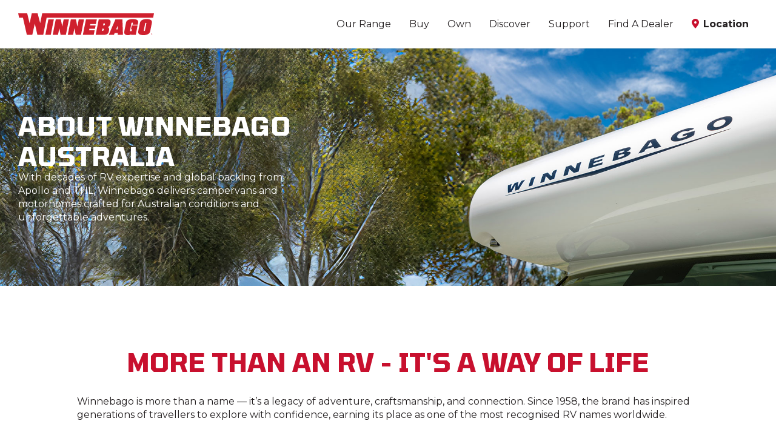

--- FILE ---
content_type: text/html; charset=utf-8
request_url: https://www.gowinnebago.com.au/about-winnebago
body_size: 37393
content:
<!DOCTYPE html><html lang="en"><head><meta charSet="utf-8"/><meta name="viewport" content="width=device-width, initial-scale=1"/><link rel="preload" href="/_next/static/media/44d0aa28ef0f2913-s.p.woff2" as="font" crossorigin="" type="font/woff2"/><link rel="preload" href="/_next/static/media/4c7864320f0ab6bd-s.p.woff2" as="font" crossorigin="" type="font/woff2"/><link rel="preload" href="/_next/static/media/53958cfa6533930c-s.p.woff2" as="font" crossorigin="" type="font/woff2"/><link rel="preload" href="/_next/static/media/572cede49ee9e549-s.p.woff2" as="font" crossorigin="" type="font/woff2"/><link rel="preload" href="/_next/static/media/7453c79e6519d658-s.p.woff2" as="font" crossorigin="" type="font/woff2"/><link rel="preload" href="/_next/static/media/904be59b21bd51cb-s.p.woff2" as="font" crossorigin="" type="font/woff2"/><link rel="preload" href="/_next/static/media/c32ff7e2be625f21-s.p.woff2" as="font" crossorigin="" type="font/woff2"/><link rel="preload" href="/_next/static/media/d0dacee43b46c338-s.p.woff2" as="font" crossorigin="" type="font/woff2"/><link rel="preload" href="/_next/static/media/d71813c033fbd231-s.p.woff2" as="font" crossorigin="" type="font/woff2"/><link rel="preload" href="/_next/static/media/de5ed148fff2df35-s.p.woff2" as="font" crossorigin="" type="font/woff2"/><link rel="preload" href="/_next/static/media/e07b1b435d72d706-s.p.woff2" as="font" crossorigin="" type="font/woff2"/><link rel="stylesheet" href="/_next/static/css/8f75a5c0c3665404.css" data-precedence="next"/><link rel="stylesheet" href="/_next/static/css/aad459a4132a8613.css" data-precedence="next"/><link rel="stylesheet" href="/_next/static/css/66db3046a2fa531e.css" data-precedence="next"/><link rel="stylesheet" href="/_next/static/css/d883ef7d14ec21f8.css" data-precedence="next"/><link rel="stylesheet" href="/_next/static/css/18d6e365141f9028.css" data-precedence="next"/><link rel="stylesheet" href="/_next/static/css/0fb714d9cd209fe1.css" data-precedence="next"/><link rel="stylesheet" href="/_next/static/css/e4ec8e10008697ad.css" data-precedence="next"/><link rel="stylesheet" href="/_next/static/css/4f74627be5425dd6.css" data-precedence="next"/><link rel="stylesheet" href="/_next/static/css/e6897f15df8f446d.css" data-precedence="next"/><link rel="preload" as="script" fetchPriority="low" href="/_next/static/chunks/webpack-cf2b8f2301c90eb3.js"/><script src="/_next/static/chunks/fd9d1056-e67491ad8add39dc.js" async=""></script><script src="/_next/static/chunks/5030-8b099d71438fb804.js" async=""></script><script src="/_next/static/chunks/main-app-d21f599f64c25488.js" async=""></script><script src="/_next/static/chunks/6041-7faeadae6f3edc97.js" async=""></script><script src="/_next/static/chunks/3145-c1fefe3e8834f104.js" async=""></script><script src="/_next/static/chunks/7527-d6efbfce356c95eb.js" async=""></script><script src="/_next/static/chunks/7643-33c395b8d9932fd8.js" async=""></script><script src="/_next/static/chunks/app/layout-64069c5cbd804b58.js" async=""></script><script type="text/javascript" async="" src="https://static.klaviyo.com/onsite/js/klaviyo.js?company_id=TbuGYK"></script><script src="/_next/static/chunks/06bf0ff1-b22415c327a558ec.js" async=""></script><script src="/_next/static/chunks/3464-3d38609faad2b23e.js" async=""></script><script src="/_next/static/chunks/6013-633b9e9f3d0ac34d.js" async=""></script><script src="/_next/static/chunks/5931-249efde213972b35.js" async=""></script><script src="/_next/static/chunks/4476-b9631ec7aa298b0e.js" async=""></script><script src="/_next/static/chunks/5244-8749338c1b1b0c90.js" async=""></script><script src="/_next/static/chunks/2032-52e3acf8a0b63259.js" async=""></script><script src="/_next/static/chunks/9959-190da56579dae450.js" async=""></script><script src="/_next/static/chunks/3450-989c2344e01e3e35.js" async=""></script><script src="/_next/static/chunks/app/%5Blevel0%5D/page-3332e7513c036ef9.js" async=""></script><link rel="preload" href="https://www.googletagmanager.com/gtm.js?id=GTM-NFNSX8" as="script"/><title>About Winnebago Australia | Campervan &amp; Motorhome Heritage</title><meta name="description" content="Discover Winnebago Australia’s story, heritage, and how we build campervans and motorhomes for Aussie adventures."/><meta property="og:title" content="About Winnebago Australia | Campervan &amp; Motorhome Heritage"/><meta property="og:description" content="Discover Winnebago Australia’s story, heritage, and how we build campervans and motorhomes for Aussie adventures."/><meta property="og:image" content="https://prod-thl-retail.xperience-sites.com/getmedia/f9d19fdd-929c-4ea6-9059-6dd08e797bb1/Winnebago-Homepage-OG-1200.jpg"/><meta name="twitter:card" content="summary_large_image"/><meta name="twitter:title" content="About Winnebago Australia | Campervan &amp; Motorhome Heritage"/><meta name="twitter:description" content="Discover Winnebago Australia’s story, heritage, and how we build campervans and motorhomes for Aussie adventures."/><meta name="twitter:image" content="https://prod-thl-retail.xperience-sites.com/getmedia/f9d19fdd-929c-4ea6-9059-6dd08e797bb1/Winnebago-Homepage-OG-1200.jpg"/><meta name="next-size-adjust"/><script src="/_next/static/chunks/polyfills-42372ed130431b0a.js" noModule=""></script></head><body class="__variable_187ffc __variable_d4a807"><nav class="Navigation_nav__03Ew4 navFixed" id="nav"><div class="Navigation_clickOutPane__ozkta"></div><div class="gutter_standard Navigation_z__OYhhJ"><div class="clearfix"><a class="Navigation_logo__0mqWq" href="/"><svg viewBox="0 0 556.41 89.54"><path style="fill:#cf202e" d="m111.25 88.18 12.53-63.25h22.35L133.6 88.18h-22.35ZM207.97 24.94l-12.53 63.25h-21.66l-5.26-27.11-5.37 27.11H141.4l12.53-63.25h20.87l5.64 29.63 5.88-29.63h21.66ZM269.81 24.94l-12.53 63.25h-21.65l-5.26-27.11L225 88.19h-21.75l12.53-63.25h20.87l5.64 29.63 5.88-29.63h21.66ZM318.37 44.09h-22.84l-1.15 5.69h22.84l-2.7 13.91h-22.84l-1.25 5.88h22.84l-3.61 18.61h-44.59l12.53-63.25h44.59l-3.83 19.15ZM367.24 56.56c4.25 1.81 5.46 5.6 5.24 10.3-.42 9.13-3.53 21.33-18.39 21.33h-36.62L330 24.94h36.62c9.84 0 12.28 4.88 11.98 11.47-.3 6.51-2.75 17.08-11.36 20.15Zm-16.28 9.49c.09-1.9-1.04-3.07-3.31-3.07h-2.46l-1.79 8.95h2.46c3.45 0 4.95-2.71 5.09-5.88Zm4.45-21.96c.08-1.81-1.25-2.89-3.41-2.89h-2.46l-1.66 8.31h2.46c2.46 0 4.2-1.44 4.56-2.89 0 0 .49-2.08.51-2.53ZM429.23 88.18h-21.26l-.06-7.41h-12.6l-2.9 7.41h-21.26l27.2-63.25h28.74l2.14 63.25ZM407.62 50.6l-6.31 15.27h6.5l-.19-15.27ZM548.05 36.95c-.12 2.53-7.19 36.69-7.19 36.69-1.8 9.22-10.47 15.9-27.79 15.9-15.56 0-21.9-5.51-21.54-13.46.12-2.62 7.19-36.77 7.19-36.77 1.79-9.04 10.36-15.72 27.49-15.72 15.85 0 22.19 5.51 21.84 13.37Zm-22.93 4.25c.03-.63-.11-1.9-1.98-1.9-2.46 0-2.95 2.26-2.95 2.26s-5.72 28.37-5.77 29.46c-.03.63.11 1.9 1.98 1.9 2.46 0 2.96-2.26 2.96-2.26s5.72-28.37 5.77-29.46ZM489.87 46.35s1.85-8.76 1.89-10.39c.24-7.5-6.54-12.38-21.95-12.38-17.51 0-26.29 5.78-27.92 14.46 0 0-7.44 37.04-7.52 39.76-.2 6.59 3.94 11.75 15.16 11.75 6.39 0 10.66-1.61 13.31-3.18l-.36 1.82h19.41l.85-4.25 6.39-33.97h-23.91l-2.99 15.27h3.88l-1.13 6.15c-.36 1.45-2.37 2.17-3.74 2.17s-3.13-.63-3.09-1.9c.03-.99 6-31.44 6-31.44.25-1.36 1.85-2.08 3.32-2.08 1.36 0 2.5.63 2.46 1.81-.02.54-1.14 6.41-1.14 6.41h21.08Z"></path><path style="fill:#cf202e" d="M98.44 0c.06.02-8.04 40.67-7.99 40.67 0 0-10.85-40.65-10.79-40.67H55.7l-8.63 40.58S36.97.02 36.91 0H0l3.78 18.18H19.5l15.98 70.18h22.45c.09-.02 10.15-46.34 10.15-46.34s11.17 46.32 10.79 46.34h23.96c.16-.02 13.83-70.17 13.74-70.23l436.32.04 3.52-18.18c-30.44 0-457.92.02-457.97 0ZM543.89 85.15c0-1.54 1.26-2.69 2.74-2.69s2.73 1.15 2.73 2.69-1.25 2.71-2.73 2.71-2.74-1.15-2.74-2.71Zm2.74 2.26c1.22 0 2.19-.96 2.19-2.26s-.97-2.24-2.19-2.24-2.19.97-2.19 2.24.96 2.26 2.19 2.26Zm-.57-.69h-.47v-3.11h1.19c.73 0 1.1.27 1.1.88 0 .56-.35.8-.81.86l.88 1.37h-.53l-.82-1.35h-.54v1.35Zm.57-1.76c.4 0 .76-.03.76-.5 0-.39-.36-.46-.68-.46h-.64v.96h.56Z"></path></svg><span class="accessible-name">Winnebago RV</span></a><div class="Navigation_pullRight___kRev"><ul class="Navigation_level1__FVIq3"><li class="Navigation_level1Item__ujII0 Navigation_optionNav__J7ptQ"><button class="Navigation_linkHref__siD_N Navigation_level1Href__1aYDi">Our Range</button><div class="Navigation_level2__hoU7s"><div class="gutter_standard"><div class="Navigation_navWrapper__hxhbu"><div class="Navigation_tabsWrapper__CYUgG"><div class="Navigation_tabsOverflow__893q0"><div class="Navigation_intersectionStart__vC6D_"></div><ul class="Navigation_level2Column__ktADZ Navigation_tabs__9IK6_"><li class="Navigation_level2Item__PyvWa Navigation_tab__ClmJs"><button class="Navigation_linkHref__siD_N Navigation_active__QUBuR">Campervans<svg viewBox="0 0 320 512"><g><!--!Font Awesome Pro 6.5.2 by @fontawesome - https://fontawesome.com License - https://fontawesome.com/license (Commercial License) Copyright 2024 Fonticons, Inc.--></g><path d="M317.3 256l-22.6 22.6-192 192L80 493.3 34.7 448l22.6-22.6L226.7 256 57.4 86.6 34.7 64 80 18.7l22.6 22.6 192 192L317.3 256z"></path></svg></button></li><li class="Navigation_level2Item__PyvWa Navigation_tab__ClmJs"><button class="Navigation_linkHref__siD_N">2 Berth Motorhomes<svg viewBox="0 0 320 512"><g><!--!Font Awesome Pro 6.5.2 by @fontawesome - https://fontawesome.com License - https://fontawesome.com/license (Commercial License) Copyright 2024 Fonticons, Inc.--></g><path d="M317.3 256l-22.6 22.6-192 192L80 493.3 34.7 448l22.6-22.6L226.7 256 57.4 86.6 34.7 64 80 18.7l22.6 22.6 192 192L317.3 256z"></path></svg></button></li><li class="Navigation_level2Item__PyvWa Navigation_tab__ClmJs"><button class="Navigation_linkHref__siD_N">4 Berth Motorhomes<svg viewBox="0 0 320 512"><g><!--!Font Awesome Pro 6.5.2 by @fontawesome - https://fontawesome.com License - https://fontawesome.com/license (Commercial License) Copyright 2024 Fonticons, Inc.--></g><path d="M317.3 256l-22.6 22.6-192 192L80 493.3 34.7 448l22.6-22.6L226.7 256 57.4 86.6 34.7 64 80 18.7l22.6 22.6 192 192L317.3 256z"></path></svg></button></li><li class="Navigation_level2Item__PyvWa Navigation_tab__ClmJs"><button class="Navigation_linkHref__siD_N">6 Berth Motorhomes<svg viewBox="0 0 320 512"><g><!--!Font Awesome Pro 6.5.2 by @fontawesome - https://fontawesome.com License - https://fontawesome.com/license (Commercial License) Copyright 2024 Fonticons, Inc.--></g><path d="M317.3 256l-22.6 22.6-192 192L80 493.3 34.7 448l22.6-22.6L226.7 256 57.4 86.6 34.7 64 80 18.7l22.6 22.6 192 192L317.3 256z"></path></svg></button></li><li class="Navigation_level2Item__PyvWa Navigation_tab__ClmJs"><a class="Navigation_linkHref__siD_N" href="/range">View All</a></li></ul><div class="Navigation_intersectionEnd__eQUNq"></div></div></div><button class="Navigation_prev__QXk_3"><svg viewBox="0 0 320 512"><g><!--!Font Awesome Pro 6.5.2 by @fontawesome - https://fontawesome.com License - https://fontawesome.com/license (Commercial License) Copyright 2024 Fonticons, Inc.--></g><path d="M2.7 256l22.6 22.6 192 192L240 493.3 285.3 448l-22.6-22.6L93.3 256 262.6 86.6 285.3 64 240 18.7 217.4 41.4l-192 192L2.7 256z"></path></svg><span class="accessible-name">Previous</span></button><button class="Navigation_next__QQs1v"><svg viewBox="0 0 320 512"><g><!--!Font Awesome Pro 6.5.2 by @fontawesome - https://fontawesome.com License - https://fontawesome.com/license (Commercial License) Copyright 2024 Fonticons, Inc.--></g><path d="M317.3 256l-22.6 22.6-192 192L80 493.3 34.7 448l22.6-22.6L226.7 256 57.4 86.6 34.7 64 80 18.7l22.6 22.6 192 192L317.3 256z"></path></svg><span class="accessible-name">Next</span></button></div><ul class="Navigation_level3__eJf4n Navigation_active__QUBuR"><li><a class="card-product_card__w5Rd9 card-product_megaMenuLayout__316Ad" href="/range/campervans/bondi-2s-fb"><div class="imgResponsive card-product_imgResponsive__xLoMj"><img alt="Cutout image of a Winnebago Bondi 2SFB campervan, showcasing its exterior design and features." loading="lazy" width="329" height="235" decoding="async" data-nimg="1" style="color:transparent" srcSet="https://www.gowinnebago.com.au/getmedia/4151b09f-5838-4f4d-9316-0e13f1f0b934/Winnebago-Homepage-ShopTheRange-420x270-BONDI2SFB.png?width=384 1x, https://www.gowinnebago.com.au/getmedia/4151b09f-5838-4f4d-9316-0e13f1f0b934/Winnebago-Homepage-ShopTheRange-420x270-BONDI2SFB.png?width=750 2x" src="https://www.gowinnebago.com.au/getmedia/4151b09f-5838-4f4d-9316-0e13f1f0b934/Winnebago-Homepage-ShopTheRange-420x270-BONDI2SFB.png?width=750"/></div><div class="card-product_content__zvJOT"><p class="card-product_preHeading__Rr19x">Campervan</p><p class="card-product_heading__x5I7F">Bondi 2S FB</p></div></a></li><li><a class="card-product_card__w5Rd9 card-product_megaMenuLayout__316Ad" href="/range/campervans/bondi-4s"><div class="imgResponsive card-product_imgResponsive__xLoMj"><img alt="Cutout image of a Winnebago Bondi 4S campervan, showcasing its exterior design and features." loading="lazy" width="329" height="235" decoding="async" data-nimg="1" style="color:transparent" srcSet="https://www.gowinnebago.com.au/getmedia/1bc1f883-20e2-4293-9068-84bd6cf0c740/Winnebago-Homepage-ShopTheRange-420x270-BONDI4S.png?width=384 1x, https://www.gowinnebago.com.au/getmedia/1bc1f883-20e2-4293-9068-84bd6cf0c740/Winnebago-Homepage-ShopTheRange-420x270-BONDI4S.png?width=750 2x" src="https://www.gowinnebago.com.au/getmedia/1bc1f883-20e2-4293-9068-84bd6cf0c740/Winnebago-Homepage-ShopTheRange-420x270-BONDI4S.png?width=750"/></div><div class="card-product_content__zvJOT"><p class="card-product_preHeading__Rr19x">Campervan</p><p class="card-product_heading__x5I7F">Bondi 4S</p></div></a></li></ul><ul class="Navigation_level3__eJf4n"><li><a class="card-product_card__w5Rd9 card-product_megaMenuLayout__316Ad" href="/range/motorhomes/cottesloe"><div class="imgResponsive card-product_imgResponsive__xLoMj"><img alt="Cutout image of a Winnebago Cottesloe motorhome, showcasing its exterior design and features." loading="lazy" width="329" height="235" decoding="async" data-nimg="1" style="color:transparent" srcSet="https://www.gowinnebago.com.au/getmedia/0723b4c1-9155-41e6-8ea1-3e8f5ef819c4/Winnebago-Homepage-ShopTheRange-420x270-COTTESLOE.png?width=384 1x, https://www.gowinnebago.com.au/getmedia/0723b4c1-9155-41e6-8ea1-3e8f5ef819c4/Winnebago-Homepage-ShopTheRange-420x270-COTTESLOE.png?width=750 2x" src="https://www.gowinnebago.com.au/getmedia/0723b4c1-9155-41e6-8ea1-3e8f5ef819c4/Winnebago-Homepage-ShopTheRange-420x270-COTTESLOE.png?width=750"/></div><div class="card-product_content__zvJOT"><p class="card-product_preHeading__Rr19x">Motorhome</p><p class="card-product_heading__x5I7F">Cottesloe</p></div></a></li></ul><ul class="Navigation_level3__eJf4n"><li><a class="card-product_card__w5Rd9 card-product_megaMenuLayout__316Ad" href="/range/motorhomes/jervis"><div class="imgResponsive card-product_imgResponsive__xLoMj"><img alt="Cutout image of a Winnebago Jervis motorhome, showcasing its exterior design and features." loading="lazy" width="329" height="235" decoding="async" data-nimg="1" style="color:transparent" srcSet="https://www.gowinnebago.com.au/getmedia/693157a7-6936-4ce5-bdb7-9d6caa5eafd6/Winnebago-Homepage-ShopTheRange-420x270-JERVIS.png?width=384 1x, https://www.gowinnebago.com.au/getmedia/693157a7-6936-4ce5-bdb7-9d6caa5eafd6/Winnebago-Homepage-ShopTheRange-420x270-JERVIS.png?width=750 2x" src="https://www.gowinnebago.com.au/getmedia/693157a7-6936-4ce5-bdb7-9d6caa5eafd6/Winnebago-Homepage-ShopTheRange-420x270-JERVIS.png?width=750"/></div><div class="card-product_content__zvJOT"><p class="card-product_preHeading__Rr19x">Motorhome</p><p class="card-product_heading__x5I7F">Jervis</p></div></a></li><li><a class="card-product_card__w5Rd9 card-product_megaMenuLayout__316Ad" href="/range/motorhomes/iluka"><div class="imgResponsive card-product_imgResponsive__xLoMj"><img alt="Cutout image of a Winnebago Iluka motorhome, showcasing its exterior design and features." loading="lazy" width="329" height="235" decoding="async" data-nimg="1" style="color:transparent" srcSet="https://www.gowinnebago.com.au/getmedia/1961367d-8a9f-429d-8d85-a3f38fb925c4/Winnebago-Homepage-ShopTheRange-420x270-ILUKA.png?width=384 1x, https://www.gowinnebago.com.au/getmedia/1961367d-8a9f-429d-8d85-a3f38fb925c4/Winnebago-Homepage-ShopTheRange-420x270-ILUKA.png?width=750 2x" src="https://www.gowinnebago.com.au/getmedia/1961367d-8a9f-429d-8d85-a3f38fb925c4/Winnebago-Homepage-ShopTheRange-420x270-ILUKA.png?width=750"/></div><div class="card-product_content__zvJOT"><p class="card-product_preHeading__Rr19x">Motorhome</p><p class="card-product_heading__x5I7F">Iluka</p></div></a></li><li><a class="card-product_card__w5Rd9 card-product_megaMenuLayout__316Ad" href="/range/motorhomes/kirra"><div class="imgResponsive card-product_imgResponsive__xLoMj"><img alt="Cutout image of a Winnebago Kirra motorhome, showcasing its exterior design and features." loading="lazy" width="329" height="235" decoding="async" data-nimg="1" style="color:transparent" srcSet="https://www.gowinnebago.com.au/getmedia/eafe435b-25c2-4520-9e06-c16df6e20566/Winnebago-Homepage-ShopTheRange-420x270-KIRRA.png?width=384 1x, https://www.gowinnebago.com.au/getmedia/eafe435b-25c2-4520-9e06-c16df6e20566/Winnebago-Homepage-ShopTheRange-420x270-KIRRA.png?width=750 2x" src="https://www.gowinnebago.com.au/getmedia/eafe435b-25c2-4520-9e06-c16df6e20566/Winnebago-Homepage-ShopTheRange-420x270-KIRRA.png?width=750"/></div><div class="card-product_content__zvJOT"><p class="card-product_preHeading__Rr19x">Motorhome</p><p class="card-product_heading__x5I7F">Kirra</p></div></a></li><li><a class="card-product_card__w5Rd9 card-product_megaMenuLayout__316Ad" href="/range/motorhomes/coogee"><div class="imgResponsive card-product_imgResponsive__xLoMj"><img alt="Cutout image of a Winnebago Coogee motorhome, showcasing its exterior design and features." loading="lazy" width="329" height="235" decoding="async" data-nimg="1" style="color:transparent" srcSet="https://www.gowinnebago.com.au/getmedia/f8cdc620-210a-4961-8331-6a7e3941f412/Winnebago-Homepage-ShopTheRange-420x270-COOGEE.png?width=384 1x, https://www.gowinnebago.com.au/getmedia/f8cdc620-210a-4961-8331-6a7e3941f412/Winnebago-Homepage-ShopTheRange-420x270-COOGEE.png?width=750 2x" src="https://www.gowinnebago.com.au/getmedia/f8cdc620-210a-4961-8331-6a7e3941f412/Winnebago-Homepage-ShopTheRange-420x270-COOGEE.png?width=750"/></div><div class="card-product_content__zvJOT"><p class="card-product_preHeading__Rr19x">Motorhome</p><p class="card-product_heading__x5I7F">Coogee</p></div></a></li></ul><ul class="Navigation_level3__eJf4n"><li><a class="card-product_card__w5Rd9 card-product_megaMenuLayout__316Ad" href="/range/motorhomes/byron"><div class="imgResponsive card-product_imgResponsive__xLoMj"><img alt="Cutout image of a Winnebago Byron motorhome, showcasing its exterior design and features." loading="lazy" width="329" height="235" decoding="async" data-nimg="1" style="color:transparent" srcSet="https://www.gowinnebago.com.au/getmedia/7ff40aad-af88-40d9-bcd0-5c4c52562855/Winnebago-Homepage-ShopTheRange-420x270-BYRON.png?width=384 1x, https://www.gowinnebago.com.au/getmedia/7ff40aad-af88-40d9-bcd0-5c4c52562855/Winnebago-Homepage-ShopTheRange-420x270-BYRON.png?width=750 2x" src="https://www.gowinnebago.com.au/getmedia/7ff40aad-af88-40d9-bcd0-5c4c52562855/Winnebago-Homepage-ShopTheRange-420x270-BYRON.png?width=750"/></div><div class="card-product_content__zvJOT"><p class="card-product_preHeading__Rr19x">Motorhome</p><p class="card-product_heading__x5I7F">Byron</p></div></a></li><li><a class="card-product_card__w5Rd9 card-product_megaMenuLayout__316Ad" href="/range/motorhomes/burleigh"><div class="imgResponsive card-product_imgResponsive__xLoMj"><img alt="Cutout image of a Winnebago Burleigh motorhome, showcasing its exterior design and features." loading="lazy" width="329" height="235" decoding="async" data-nimg="1" style="color:transparent" srcSet="https://www.gowinnebago.com.au/getmedia/c1343022-9895-445a-8b73-c105dc550d62/Winnebago-Homepage-ShopTheRange-420x270-BURLEIGH.png?width=384 1x, https://www.gowinnebago.com.au/getmedia/c1343022-9895-445a-8b73-c105dc550d62/Winnebago-Homepage-ShopTheRange-420x270-BURLEIGH.png?width=750 2x" src="https://www.gowinnebago.com.au/getmedia/c1343022-9895-445a-8b73-c105dc550d62/Winnebago-Homepage-ShopTheRange-420x270-BURLEIGH.png?width=750"/></div><div class="card-product_content__zvJOT"><p class="card-product_preHeading__Rr19x">Motorhome</p><p class="card-product_heading__x5I7F">Burleigh</p></div></a></li></ul><ul class="Navigation_level3__eJf4n"></ul></div></div></li><li class="Navigation_primaryNavOuter__Gex9X"><ul><li class="Navigation_level1Item__ujII0"><button class="Navigation_linkHref__siD_N Navigation_level1Href__1aYDi">Buy<svg viewBox="0 0 320 512"><g><!--!Font Awesome Pro 6.5.2 by @fontawesome - https://fontawesome.com License - https://fontawesome.com/license (Commercial License) Copyright 2024 Fonticons, Inc.--></g><path d="M317.3 256l-22.6 22.6-192 192L80 493.3 34.7 448l22.6-22.6L226.7 256 57.4 86.6 34.7 64 80 18.7l22.6 22.6 192 192L317.3 256z"></path></svg></button><div class="Navigation_level2__hoU7s"><div class="gutter_standard"><button class="Navigation_backButton__ZifMe"><svg viewBox="0 0 320 512"><g><!--!Font Awesome Pro 6.5.2 by @fontawesome - https://fontawesome.com License - https://fontawesome.com/license (Commercial License) Copyright 2024 Fonticons, Inc.--></g><path d="M2.7 256l22.6 22.6 192 192L240 493.3 285.3 448l-22.6-22.6L93.3 256 262.6 86.6 285.3 64 240 18.7 217.4 41.4l-192 192L2.7 256z"></path></svg>Back</button><div class="Navigation_scrollable__8QLyk"><ul class="Navigation_level2Column__ktADZ"><li class="Navigation_level2Item__PyvWa"><p class="Navigation_heading__NXP4Y">Explore</p></li><li class="Navigation_level2Item__PyvWa"><a class="Navigation_linkHref__siD_N" href="/range">Explore Our Range</a></li><li class="Navigation_level2Item__PyvWa"><a class="Navigation_linkHref__siD_N" href="/compare-range">Compare Our Range</a></li><li class="Navigation_level2Item__PyvWa"><a class="Navigation_linkHref__siD_N" href="/finance">Finance</a></li><li class="Navigation_level2Item__PyvWa"><a class="Navigation_linkHref__siD_N" href="/brochures">Request A Brochure</a></li></ul><ul class="Navigation_level2Column__ktADZ"><li class="Navigation_level2Item__PyvWa"><p class="Navigation_heading__NXP4Y">Shop</p></li><li class="Navigation_level2Item__PyvWa"><a class="Navigation_linkHref__siD_N" href="/dealer-stock">View Dealer Stock</a></li><li class="Navigation_level2Item__PyvWa"><a class="Navigation_linkHref__siD_N" href="/find-a-dealer">Find A Dealer</a></li><li class="Navigation_level2Item__PyvWa"><a class="Navigation_linkHref__siD_N" href="/get-a-quote">Get A Quote</a></li><li class="Navigation_level2Item__PyvWa"><a class="Navigation_linkHref__siD_N" href="/current-offers">Current Offers</a></li></ul><ul class="Navigation_level2Column__ktADZ"><li class="Navigation_level2Item__PyvWa"><p class="Navigation_heading__NXP4Y">Current Offers</p></li><li class="Navigation_level2Item__PyvWa"><a class="Navigation_linkHref__siD_N" href="/current-offers">All Offers</a></li></ul><div class="Navigation_level2Column__ktADZ"><div class="imgResponsive Navigation_imgResponsive___UVJ5"><img loading="lazy" width="329" height="329" decoding="async" data-nimg="1" class="Navigation_primaryImage__GY3VB" style="color:transparent" srcSet="https://prod-thl-retail.xperience-sites.com//getmedia/35d86525-d94f-45fb-b717-e494216c5a93/1x1.png?width=384 1x, https://prod-thl-retail.xperience-sites.com//getmedia/35d86525-d94f-45fb-b717-e494216c5a93/1x1.png?width=750 2x" src="https://prod-thl-retail.xperience-sites.com//getmedia/35d86525-d94f-45fb-b717-e494216c5a93/1x1.png?width=750"/></div></div></div></div></div></li><li class="Navigation_level1Item__ujII0"><button class="Navigation_linkHref__siD_N Navigation_level1Href__1aYDi">Own<svg viewBox="0 0 320 512"><g><!--!Font Awesome Pro 6.5.2 by @fontawesome - https://fontawesome.com License - https://fontawesome.com/license (Commercial License) Copyright 2024 Fonticons, Inc.--></g><path d="M317.3 256l-22.6 22.6-192 192L80 493.3 34.7 448l22.6-22.6L226.7 256 57.4 86.6 34.7 64 80 18.7l22.6 22.6 192 192L317.3 256z"></path></svg></button><div class="Navigation_level2__hoU7s"><div class="gutter_standard"><button class="Navigation_backButton__ZifMe"><svg viewBox="0 0 320 512"><g><!--!Font Awesome Pro 6.5.2 by @fontawesome - https://fontawesome.com License - https://fontawesome.com/license (Commercial License) Copyright 2024 Fonticons, Inc.--></g><path d="M2.7 256l22.6 22.6 192 192L240 493.3 285.3 448l-22.6-22.6L93.3 256 262.6 86.6 285.3 64 240 18.7 217.4 41.4l-192 192L2.7 256z"></path></svg>Back</button><div class="Navigation_scrollable__8QLyk"><ul class="Navigation_level2Column__ktADZ"><li class="Navigation_level2Item__PyvWa"><p class="Navigation_heading__NXP4Y">Own</p></li><li class="Navigation_level2Item__PyvWa"><a class="Navigation_linkHref__siD_N" href="/book-a-service">Book A Service</a></li><li class="Navigation_level2Item__PyvWa"><a class="Navigation_linkHref__siD_N" href="/find-a-dealer?destination=Service">Service Centres</a></li><li class="Navigation_level2Item__PyvWa"><a class="Navigation_linkHref__siD_N" href="/warranty">Warranty</a></li></ul><ul class="Navigation_level2Column__ktADZ"><li class="Navigation_level2Item__PyvWa"><p class="Navigation_heading__NXP4Y">Support</p></li><li class="Navigation_level2Item__PyvWa"><a class="Navigation_linkHref__siD_N" href="/help-and-support">Help &amp; Support</a></li><li class="Navigation_level2Item__PyvWa"><a class="Navigation_linkHref__siD_N" href="/faqs">FAQs</a></li></ul><ul class="Navigation_level2Column__ktADZ"><li class="Navigation_level2Item__PyvWa"><p class="Navigation_heading__NXP4Y">Contact</p></li><li class="Navigation_level2Item__PyvWa"><a class="Navigation_linkHref__siD_N" href="/contact">General Enquiries</a></li></ul><div class="Navigation_level2Column__ktADZ"><div class="imgResponsive Navigation_imgResponsive___UVJ5"><img loading="lazy" width="329" height="329" decoding="async" data-nimg="1" class="Navigation_primaryImage__GY3VB" style="color:transparent" srcSet="https://prod-thl-retail.xperience-sites.com//getmedia/35d86525-d94f-45fb-b717-e494216c5a93/1x1.png?width=384 1x, https://prod-thl-retail.xperience-sites.com//getmedia/35d86525-d94f-45fb-b717-e494216c5a93/1x1.png?width=750 2x" src="https://prod-thl-retail.xperience-sites.com//getmedia/35d86525-d94f-45fb-b717-e494216c5a93/1x1.png?width=750"/></div></div></div></div></div></li><li class="Navigation_level1Item__ujII0"><button class="Navigation_linkHref__siD_N Navigation_level1Href__1aYDi">Discover<svg viewBox="0 0 320 512"><g><!--!Font Awesome Pro 6.5.2 by @fontawesome - https://fontawesome.com License - https://fontawesome.com/license (Commercial License) Copyright 2024 Fonticons, Inc.--></g><path d="M317.3 256l-22.6 22.6-192 192L80 493.3 34.7 448l22.6-22.6L226.7 256 57.4 86.6 34.7 64 80 18.7l22.6 22.6 192 192L317.3 256z"></path></svg></button><div class="Navigation_level2__hoU7s"><div class="gutter_standard"><button class="Navigation_backButton__ZifMe"><svg viewBox="0 0 320 512"><g><!--!Font Awesome Pro 6.5.2 by @fontawesome - https://fontawesome.com License - https://fontawesome.com/license (Commercial License) Copyright 2024 Fonticons, Inc.--></g><path d="M2.7 256l22.6 22.6 192 192L240 493.3 285.3 448l-22.6-22.6L93.3 256 262.6 86.6 285.3 64 240 18.7 217.4 41.4l-192 192L2.7 256z"></path></svg>Back</button><div class="Navigation_scrollable__8QLyk"><ul class="Navigation_level2Column__ktADZ"><li class="Navigation_level2Item__PyvWa"><p class="Navigation_heading__NXP4Y">Connect</p></li><li class="Navigation_level2Item__PyvWa"><a class="Navigation_linkHref__siD_N" href="/blogs">Blog</a></li></ul><ul class="Navigation_level2Column__ktADZ"><li class="Navigation_level2Item__PyvWa"><p class="Navigation_heading__NXP4Y">About Us</p></li><li class="Navigation_level2Item__PyvWa"><a class="Navigation_linkHref__siD_N" href="/about-winnebago">About Winnebago</a></li><li class="Navigation_level2Item__PyvWa"><a class="Navigation_linkHref__siD_N" href="/our-build">Our Build</a></li></ul><ul class="Navigation_level2Column__ktADZ"><li class="Navigation_level2Item__PyvWa"><p class="Navigation_heading__NXP4Y">Contact</p></li><li class="Navigation_level2Item__PyvWa"><a class="Navigation_linkHref__siD_N" href="/contact-us">Contact Us</a></li><li class="Navigation_level2Item__PyvWa"><a class="Navigation_linkHref__siD_N" href="/find-a-dealer?destination=Service">Service Centres</a></li></ul><div class="Navigation_level2Column__ktADZ"><div class="imgResponsive Navigation_imgResponsive___UVJ5"><img loading="lazy" width="329" height="329" decoding="async" data-nimg="1" class="Navigation_primaryImage__GY3VB" style="color:transparent" srcSet="https://prod-thl-retail.xperience-sites.com//getmedia/35d86525-d94f-45fb-b717-e494216c5a93/1x1.png?width=384 1x, https://prod-thl-retail.xperience-sites.com//getmedia/35d86525-d94f-45fb-b717-e494216c5a93/1x1.png?width=750 2x" src="https://prod-thl-retail.xperience-sites.com//getmedia/35d86525-d94f-45fb-b717-e494216c5a93/1x1.png?width=750"/></div></div></div></div></div></li><li class="Navigation_level1Item__ujII0"><button class="Navigation_linkHref__siD_N Navigation_level1Href__1aYDi">Support<svg viewBox="0 0 320 512"><g><!--!Font Awesome Pro 6.5.2 by @fontawesome - https://fontawesome.com License - https://fontawesome.com/license (Commercial License) Copyright 2024 Fonticons, Inc.--></g><path d="M317.3 256l-22.6 22.6-192 192L80 493.3 34.7 448l22.6-22.6L226.7 256 57.4 86.6 34.7 64 80 18.7l22.6 22.6 192 192L317.3 256z"></path></svg></button><div class="Navigation_level2__hoU7s"><div class="gutter_standard"><button class="Navigation_backButton__ZifMe"><svg viewBox="0 0 320 512"><g><!--!Font Awesome Pro 6.5.2 by @fontawesome - https://fontawesome.com License - https://fontawesome.com/license (Commercial License) Copyright 2024 Fonticons, Inc.--></g><path d="M2.7 256l22.6 22.6 192 192L240 493.3 285.3 448l-22.6-22.6L93.3 256 262.6 86.6 285.3 64 240 18.7 217.4 41.4l-192 192L2.7 256z"></path></svg>Back</button><div class="Navigation_scrollable__8QLyk"><ul class="Navigation_level2Column__ktADZ"><li class="Navigation_level2Item__PyvWa"><p class="Navigation_heading__NXP4Y">Get In Touch</p></li><li class="Navigation_level2Item__PyvWa"><a class="Navigation_linkHref__siD_N" href="/help-and-support">Help &amp; Support</a></li><li class="Navigation_level2Item__PyvWa"><a class="Navigation_linkHref__siD_N" href="/faqs">FAQs</a></li></ul><ul class="Navigation_level2Column__ktADZ"><li class="Navigation_level2Item__PyvWa"><p class="Navigation_heading__NXP4Y">Contact</p></li><li class="Navigation_level2Item__PyvWa"><a class="Navigation_linkHref__siD_N" href="/contact-us">Contact Us</a></li><li class="Navigation_level2Item__PyvWa"><a class="Navigation_linkHref__siD_N" href="/find-a-dealer">Find A Dealer</a></li></ul><div class="Navigation_level2Column__ktADZ"><div class="imgResponsive Navigation_imgResponsive___UVJ5"><img loading="lazy" width="329" height="329" decoding="async" data-nimg="1" class="Navigation_primaryImage__GY3VB" style="color:transparent" srcSet="https://prod-thl-retail.xperience-sites.com//getmedia/35d86525-d94f-45fb-b717-e494216c5a93/1x1.png?width=384 1x, https://prod-thl-retail.xperience-sites.com//getmedia/35d86525-d94f-45fb-b717-e494216c5a93/1x1.png?width=750 2x" src="https://prod-thl-retail.xperience-sites.com//getmedia/35d86525-d94f-45fb-b717-e494216c5a93/1x1.png?width=750"/></div></div></div></div></div></li><li class="Navigation_level1Item__ujII0"><a class="Navigation_linkHref__siD_N Navigation_level1Href__1aYDi" href="/find-a-dealer">Find A Dealer</a></li><li class="Navigation_level1Item__ujII0"><button class="Navigation_linkHref__siD_N Navigation_level1Href__1aYDi Navigation_location__uDdtn"><svg viewBox="0 0 384 512"><g><!--!Font Awesome Pro 6.5.2 by @fontawesome - https://fontawesome.com License - https://fontawesome.com/license (Commercial License) Copyright 2024 Fonticons, Inc.--></g><path d="M192 512s192-208 192-320C384 86 298 0 192 0S0 86 0 192C0 304 192 512 192 512zm0-384a64 64 0 1 1 0 128 64 64 0 1 1 0-128z"></path></svg><span class="Navigation_loading__6Sd7z"></span></button></li></ul></li></ul><button class="Navigation_level1NavBurger__BF3tG"><svg viewBox="0 0 448 512"><g><!--!Font Awesome Pro 6.5.2 by @fontawesome - https://fontawesome.com License - https://fontawesome.com/license (Commercial License) Copyright 2024 Fonticons, Inc.--></g><path d="M0 64H448v64H0V64zM0 224H448v64H0V224zM448 384v64H0V384H448z"></path></svg><span class="accessible-name">Navigation</span></button></div></div></div></nav><main><div class=""><div id="subNavRow_0" class="row content-blocks_row__MoO1F"><div class="hero-standard_hero__qkN1Q background-image hero-standard_videoParent__TwTbW" style="background-image:url(https://www.gowinnebago.com.au/getmedia/20436685-d4a2-4a0c-9a26-cb9a2b8a2275/Winnebago-AboutWinnebago-HeroBanner-D-2500x600.webp)"><div class="gutter_standard hero-standard_layerIndex__L8_4n"><div class="textAlignment_left-align hero-standard_innerGutter__Fm_DI hero-standard_textColor_white___Hj7_"><h1 class="hero-standard_heading__RftuL">ABOUT WINNEBAGO AUSTRALIA</h1><div class="wysiwyg hero-standard_paragraph__mzFOn"><p>With decades of RV expertise and global backing from Apollo and THL, Winnebago delivers campervans and motorhomes crafted for Australian conditions and unforgettable adventures.</p></div></div></div></div></div><div id="subNavRow_1" class="row content-blocks_row__MoO1F"><div class="clearfix backgroundColor_none headingAlignment_center-align"><div class="gutter_narrow"><h2 class="heading-paragraph_heading__3hmfa">MORE THAN AN RV - IT&#x27;S A WAY OF LIFE</h2><div class="wysiwyg heading-paragraph_wysiwyg__9NcXy"><p style="text-align: left">Winnebago is more than a name — it’s a legacy of adventure, craftsmanship, and connection. Since 1958, the brand has inspired generations of travellers to explore with confidence, earning its place as one of the most recognised RV names worldwide.</p></div><div class=""><button class="heading-paragraph_readMore__C_nqr"><span>Read More</span><svg viewBox="0 0 512 512"><g><!--!Font Awesome Pro 6.5.2 by @fontawesome - https://fontawesome.com License - https://fontawesome.com/license (Commercial License) Copyright 2024 Fonticons, Inc.--></g><path d="M256 429.3l22.6-22.6 192-192L493.3 192 448 146.7l-22.6 22.6L256 338.7 86.6 169.4 64 146.7 18.7 192l22.6 22.6 192 192L256 429.3z"></path></svg></button></div></div></div></div><div id="subNavRow_2" class="row content-blocks_row__MoO1F"><div class="gallery-static_gallery__LOmto gallery-static_tilesLength_3__gi3iK gutter_full-width gap_standard"><div class="gallery-static_tile__8D3SG"><div class="imgResponsive gallery-static_imgResponsive__ERteA"><img alt="Image of the Winnebago cabinetry assembly warehouse showcasing the innovation, quality and craftsmanship of Winnebago Australia." loading="lazy" width="1920" height="1080" decoding="async" data-nimg="1" class="gallery-static_image__kSlGj" style="color:transparent" srcSet="https://www.gowinnebago.com.au/getmedia/a9d02903-056a-4179-a531-a2657ec1db42/Winnebago-AboutWinnebago-GalleryImage-1440x994-01.webp?width=1920 1x, https://www.gowinnebago.com.au/getmedia/a9d02903-056a-4179-a531-a2657ec1db42/Winnebago-AboutWinnebago-GalleryImage-1440x994-01.webp?width=3840 2x" src="https://www.gowinnebago.com.au/getmedia/a9d02903-056a-4179-a531-a2657ec1db42/Winnebago-AboutWinnebago-GalleryImage-1440x994-01.webp?width=3840"/></div></div><div class="gallery-static_tile__8D3SG"><div class="imgResponsive gallery-static_imgResponsive__ERteA"><img alt="Image of the Winnebago vehicle assembly line showcasing the innovation, quality and craftsmanship of Winnebago Australia." loading="lazy" width="1920" height="1080" decoding="async" data-nimg="1" class="gallery-static_image__kSlGj" style="color:transparent" srcSet="https://www.gowinnebago.com.au/getmedia/eea0a79a-03dd-4f7e-87e7-6ee88f1b3058/Winnebago-AboutWinnebago-GalleryImage-1440x994-02.webp?width=1920 1x, https://www.gowinnebago.com.au/getmedia/eea0a79a-03dd-4f7e-87e7-6ee88f1b3058/Winnebago-AboutWinnebago-GalleryImage-1440x994-02.webp?width=3840 2x" src="https://www.gowinnebago.com.au/getmedia/eea0a79a-03dd-4f7e-87e7-6ee88f1b3058/Winnebago-AboutWinnebago-GalleryImage-1440x994-02.webp?width=3840"/></div></div><div class="gallery-static_tile__8D3SG"><div class="imgResponsive gallery-static_imgResponsive__ERteA"><img alt="Image of the Winnebago warehouse with workers assembling the bare chassis of a Winnebago motorhome showcasing the innovation, quality and craftsmanship of Winnebago Australia." loading="lazy" width="1920" height="1080" decoding="async" data-nimg="1" class="gallery-static_image__kSlGj" style="color:transparent" srcSet="https://www.gowinnebago.com.au/getmedia/4a8302c9-bc12-456f-a606-b7cbfa1d55a0/Winnebago-AboutWinnebago-GalleryImage-1440x994-03.webp?width=1920 1x, https://www.gowinnebago.com.au/getmedia/4a8302c9-bc12-456f-a606-b7cbfa1d55a0/Winnebago-AboutWinnebago-GalleryImage-1440x994-03.webp?width=3840 2x" src="https://www.gowinnebago.com.au/getmedia/4a8302c9-bc12-456f-a606-b7cbfa1d55a0/Winnebago-AboutWinnebago-GalleryImage-1440x994-03.webp?width=3840"/></div></div></div></div><div id="subNavRow_3" class="row content-blocks_row__MoO1F"><div class="clearfix backgroundColor_none headingAlignment_center-align"><div class="gutter_narrow"><h2 class="heading-paragraph_heading__3hmfa">DRIVEN BY INNOVATION. BUILT FOR ADVENTURE. TRUSTED WORLDWIDE.</h2></div></div></div><div id="subNavRow_4" class="row content-blocks_row__MoO1F"><div class="zig-zag_startsLeft__UeISl zig-zag_zigZag__s_B9g"><div class="gutter_standard zig-zag_wrapper__Qz0do"><div class="zig-zag_row__NZpXW zig-zag_tile_zig__m9n5k"><div class="zig-zag_imgWrapper__cQvMw"><div class="imgResponsive zig-zag_imgResponsive__5l6_W"><img alt="Winnebago motorhome driving on a rural Australian road." loading="lazy" width="677" height="468" decoding="async" data-nimg="1" style="color:transparent" srcSet="https://www.gowinnebago.com.au/getmedia/cbb4a662-1044-433b-b59b-8b4ab5d70f88/Winnebago-AboutWinnebago-OurStory-870x600.webp?width=750 1x, https://www.gowinnebago.com.au/getmedia/cbb4a662-1044-433b-b59b-8b4ab5d70f88/Winnebago-AboutWinnebago-OurStory-870x600.webp?width=1920 2x" src="https://www.gowinnebago.com.au/getmedia/cbb4a662-1044-433b-b59b-8b4ab5d70f88/Winnebago-AboutWinnebago-OurStory-870x600.webp?width=1920"/></div></div><div class="zig-zag_contentWrapper__k4BRT"><h2 class="zig-zag_heading__EyUb6">BUILT FOR AUSTRALIAN ROADS</h2><div class="wysiwyg zig-zag_wysiwyg__gR_Q7"><p>Designed and manufactured in Queensland, every Winnebago combines premium materials, modern layouts, and lasting durability to suit every traveller.</p></div></div></div><div class="zig-zag_row__NZpXW zig-zag_tile_zag___aVje"><div class="zig-zag_imgWrapper__cQvMw"><div class="imgResponsive zig-zag_imgResponsive__5l6_W"><img alt="Aerial view of the Winnebago manufacturing warehouse at Apollo motorhomes, Brisbane Australia." loading="lazy" width="677" height="468" decoding="async" data-nimg="1" style="color:transparent" srcSet="https://www.gowinnebago.com.au/getmedia/00626565-1fe6-4f70-9b20-deedf39f39b7/Winnebago-AboutWinnebago-ManufacturingWarranty-870x600-02.webp?width=750 1x, https://www.gowinnebago.com.au/getmedia/00626565-1fe6-4f70-9b20-deedf39f39b7/Winnebago-AboutWinnebago-ManufacturingWarranty-870x600-02.webp?width=1920 2x" src="https://www.gowinnebago.com.au/getmedia/00626565-1fe6-4f70-9b20-deedf39f39b7/Winnebago-AboutWinnebago-ManufacturingWarranty-870x600-02.webp?width=1920"/></div></div><div class="zig-zag_contentWrapper__k4BRT"><h2 class="zig-zag_heading__EyUb6">A LEGACY OF INNOVATION</h2><div class="wysiwyg zig-zag_wysiwyg__gR_Q7"><p data-start="370" data-end="525">From pioneering the first self-contained motorhome to integrating today’s smart technology, Winnebago continues to lead the way in RV design and comfort.</p></div></div></div></div></div></div><div id="subNavRow_5" class="row content-blocks_row__MoO1F"></div><div id="subNavRow_6" class="row content-blocks_row__MoO1F"><div class="zig-zag_startsLeft__UeISl zig-zag_zigZag__s_B9g"><div class="gutter_standard zig-zag_wrapper__Qz0do"><div class="zig-zag_row__NZpXW zig-zag_tile_zig__m9n5k"><div class="zig-zag_imgWrapper__cQvMw"><div class="imgResponsive zig-zag_imgResponsive__5l6_W"><img alt="Interior of the Winnebago manufacturing warehouse at Apollo motorhomes, Brisbane Australia. Workers are having a meeting." loading="lazy" width="677" height="468" decoding="async" data-nimg="1" style="color:transparent" srcSet="https://www.gowinnebago.com.au/getmedia/510ec780-b472-4fd2-afab-469fd7f28a69/Winnebago-AboutWinnebago-OurPeople-870x600.webp?width=750 1x, https://www.gowinnebago.com.au/getmedia/510ec780-b472-4fd2-afab-469fd7f28a69/Winnebago-AboutWinnebago-OurPeople-870x600.webp?width=1920 2x" src="https://www.gowinnebago.com.au/getmedia/510ec780-b472-4fd2-afab-469fd7f28a69/Winnebago-AboutWinnebago-OurPeople-870x600.webp?width=1920"/></div></div><div class="zig-zag_contentWrapper__k4BRT"><h2 class="zig-zag_heading__EyUb6">CONFIDENCE COMES STANDARD</h2><div class="wysiwyg zig-zag_wysiwyg__gR_Q7"><p>Every Winnebago comes with an industry-leading warranty — a 3-Year Body &amp; Interior Guarantee and a 5-Year Structural Guarantee. It’s our promise of quality and your peace of mind on every journey.</p></div></div></div><div class="zig-zag_row__NZpXW zig-zag_tile_zag___aVje"><div class="zig-zag_imgWrapper__cQvMw"><div class="imgResponsive zig-zag_imgResponsive__5l6_W"><img alt="Nationwide support network map of Australia, including service centres and dealerships." loading="lazy" width="677" height="468" decoding="async" data-nimg="1" style="color:transparent" srcSet="https://www.gowinnebago.com.au/getmedia/50414a64-725b-49ab-aadf-f4ed376a3210/Winnebago-AboutWinnebago-NationalSupportNetwork-870x600_1.png?width=750 1x, https://www.gowinnebago.com.au/getmedia/50414a64-725b-49ab-aadf-f4ed376a3210/Winnebago-AboutWinnebago-NationalSupportNetwork-870x600_1.png?width=1920 2x" src="https://www.gowinnebago.com.au/getmedia/50414a64-725b-49ab-aadf-f4ed376a3210/Winnebago-AboutWinnebago-NationalSupportNetwork-870x600_1.png?width=1920"/></div></div><div class="zig-zag_contentWrapper__k4BRT"><h2 class="zig-zag_heading__EyUb6">SUPPORT THAT TRAVELS WITH YOU</h2><div class="wysiwyg zig-zag_wysiwyg__gR_Q7"><p>Winnebago Concierge ensures help is always close at hand — from service bookings to technical advice and travel tips, our team supports you wherever the road leads.</p></div></div></div></div></div></div><div id="subNavRow_7" class="row content-blocks_row__MoO1F"><div class="call-to-action_row__ZW1Wk background-image background-color_null text-color_white call-to-action_hasBackgroundImage__9mJdY" style="background-image:url(https://www.gowinnebago.com.au/getmedia/3479f358-9953-4c65-b873-2050b2463477/Winnebago-CommunityBanner-D-2500x600.webp)"><div class="gutter_narrow call-to-action_gutter__3LJUz"><div class="call-to-action_column__JYHph"><h2 class="call-to-action_heading__QYjW5">JOIN THE WINNEBAGO COMMUNITY</h2><div class="wysiwyg call-to-action_wysiwyg__bNF_G"><p style="text-align: center">Owning a Winnebago means more than driving an RV — it’s joining a community of travellers who value comfort, quality, and adventure. Explore our range, visit a dealer, and see why Australians trust Winnebago.</p></div></div></div></div></div><div id="subNavRow_8" class="row content-blocks_row__MoO1F" style="margin-top:50px;margin-bottom:50px"><div class="gutter_standard"><div class="sign-up_signUp__sw66r"><div class="sign-up_intro__nfY6k"><h3>Sign up for our Newsletter</h3><p>Stay updated with the latest news, offers, and exclusive content from Winnebago.</p><img alt="Winnebago clearcut" loading="lazy" width="320" height="206" decoding="async" data-nimg="1" style="color:transparent" srcSet="https://prod-thl-retail.xperience-sites.com/getmedia/f194e5c4-e1a9-44f9-ba72-f20723cfb88a/Winnebago-Homepage-ShopTheRange-420x270-BYRON@2x.png?width=384 1x, https://prod-thl-retail.xperience-sites.com/getmedia/f194e5c4-e1a9-44f9-ba72-f20723cfb88a/Winnebago-Homepage-ShopTheRange-420x270-BYRON@2x.png?width=640 2x" src="https://prod-thl-retail.xperience-sites.com/getmedia/f194e5c4-e1a9-44f9-ba72-f20723cfb88a/Winnebago-Homepage-ShopTheRange-420x270-BYRON@2x.png?width=640"/></div><form class="sign-up_form__UqfIo"><div><div class="sign-up_leftCol__1VbLx"><input type="text" placeholder="Full Name" required="" value=""/><input type="email" placeholder="Email" pattern="[a-z0-9._%+-]+@[a-z0-9.-]+\.[a-z]{2,}$" required="" value=""/><label class="checkboxWrapper"><input type="checkbox" name="acceptTerms"/><span class="checkmark"><svg viewBox="0 0 448 512"><g><!--!Font Awesome Pro 6.5.2 by @fontawesome - https://fontawesome.com License - https://fontawesome.com/license (Commercial License) Copyright 2024 Fonticons, Inc.--></g><path d="M400 80V432H48V80H400zM48 32H0V80 432v48H48 400h48V432 80 32H400 48z"></path></svg></span><p class="checkboxText">I have read the <a target="_blank" href="https://www.thlonline.com/privacy">Privacy Statement</a> and agree to receive updates and marketing communications by email, phone &amp; SMS.</p></label></div><div class="sign-up_rightCol__QIAge"><button type="submit" class="btn btn-primary btn-full-width">Sign up</button></div></div><div class="google-recaptcha-reference_textColor_dark__SLRwr"><small>This site is protected by reCAPTCHA and the Google <a href="https://policies.google.com/privacy" target="_blank">Privacy Policy</a> and <a href="https://policies.google.com/terms" target="_blank">Terms of Service</a> apply.</small></div></form></div></div></div></div></main><footer class="Footer_footer__7blBZ"><div class="clearfix Footer_primary__gjo6f"><div class="gutter_standard Footer_gutter__InIKH"><a class="Footer_logo__nbWVP" href="/"><svg viewBox="0 0 556.41 89.54"><path style="fill:#cf202e" d="m111.25 88.18 12.53-63.25h22.35L133.6 88.18h-22.35ZM207.97 24.94l-12.53 63.25h-21.66l-5.26-27.11-5.37 27.11H141.4l12.53-63.25h20.87l5.64 29.63 5.88-29.63h21.66ZM269.81 24.94l-12.53 63.25h-21.65l-5.26-27.11L225 88.19h-21.75l12.53-63.25h20.87l5.64 29.63 5.88-29.63h21.66ZM318.37 44.09h-22.84l-1.15 5.69h22.84l-2.7 13.91h-22.84l-1.25 5.88h22.84l-3.61 18.61h-44.59l12.53-63.25h44.59l-3.83 19.15ZM367.24 56.56c4.25 1.81 5.46 5.6 5.24 10.3-.42 9.13-3.53 21.33-18.39 21.33h-36.62L330 24.94h36.62c9.84 0 12.28 4.88 11.98 11.47-.3 6.51-2.75 17.08-11.36 20.15Zm-16.28 9.49c.09-1.9-1.04-3.07-3.31-3.07h-2.46l-1.79 8.95h2.46c3.45 0 4.95-2.71 5.09-5.88Zm4.45-21.96c.08-1.81-1.25-2.89-3.41-2.89h-2.46l-1.66 8.31h2.46c2.46 0 4.2-1.44 4.56-2.89 0 0 .49-2.08.51-2.53ZM429.23 88.18h-21.26l-.06-7.41h-12.6l-2.9 7.41h-21.26l27.2-63.25h28.74l2.14 63.25ZM407.62 50.6l-6.31 15.27h6.5l-.19-15.27ZM548.05 36.95c-.12 2.53-7.19 36.69-7.19 36.69-1.8 9.22-10.47 15.9-27.79 15.9-15.56 0-21.9-5.51-21.54-13.46.12-2.62 7.19-36.77 7.19-36.77 1.79-9.04 10.36-15.72 27.49-15.72 15.85 0 22.19 5.51 21.84 13.37Zm-22.93 4.25c.03-.63-.11-1.9-1.98-1.9-2.46 0-2.95 2.26-2.95 2.26s-5.72 28.37-5.77 29.46c-.03.63.11 1.9 1.98 1.9 2.46 0 2.96-2.26 2.96-2.26s5.72-28.37 5.77-29.46ZM489.87 46.35s1.85-8.76 1.89-10.39c.24-7.5-6.54-12.38-21.95-12.38-17.51 0-26.29 5.78-27.92 14.46 0 0-7.44 37.04-7.52 39.76-.2 6.59 3.94 11.75 15.16 11.75 6.39 0 10.66-1.61 13.31-3.18l-.36 1.82h19.41l.85-4.25 6.39-33.97h-23.91l-2.99 15.27h3.88l-1.13 6.15c-.36 1.45-2.37 2.17-3.74 2.17s-3.13-.63-3.09-1.9c.03-.99 6-31.44 6-31.44.25-1.36 1.85-2.08 3.32-2.08 1.36 0 2.5.63 2.46 1.81-.02.54-1.14 6.41-1.14 6.41h21.08Z"></path><path style="fill:#cf202e" d="M98.44 0c.06.02-8.04 40.67-7.99 40.67 0 0-10.85-40.65-10.79-40.67H55.7l-8.63 40.58S36.97.02 36.91 0H0l3.78 18.18H19.5l15.98 70.18h22.45c.09-.02 10.15-46.34 10.15-46.34s11.17 46.32 10.79 46.34h23.96c.16-.02 13.83-70.17 13.74-70.23l436.32.04 3.52-18.18c-30.44 0-457.92.02-457.97 0ZM543.89 85.15c0-1.54 1.26-2.69 2.74-2.69s2.73 1.15 2.73 2.69-1.25 2.71-2.73 2.71-2.74-1.15-2.74-2.71Zm2.74 2.26c1.22 0 2.19-.96 2.19-2.26s-.97-2.24-2.19-2.24-2.19.97-2.19 2.24.96 2.26 2.19 2.26Zm-.57-.69h-.47v-3.11h1.19c.73 0 1.1.27 1.1.88 0 .56-.35.8-.81.86l.88 1.37h-.53l-.82-1.35h-.54v1.35Zm.57-1.76c.4 0 .76-.03.76-.5 0-.39-.36-.46-.68-.46h-.64v.96h.56Z"></path></svg><span class="accessible-name">Winnebago RV</span></a><div class="Footer_footerSlogan__miJkX"><span class="Footer_bigSlogan__p_cgx">GO WHERE</span><span class="Footer_smallSlogan__XGlx2">YOU</span><span class="Footer_bigSlogan__p_cgx">FEEL</span></div><div class="Footer_columnsWrapper__RgZsy"><div class="Footer_column__MUQlv"><p class="Footer_heading__wi9rT">OUR RANGE<svg viewBox="0 0 512 512"><g><!--!Font Awesome Pro 6.5.2 by @fontawesome - https://fontawesome.com License - https://fontawesome.com/license (Commercial License) Copyright 2024 Fonticons, Inc.--></g><path d="M256 429.3l22.6-22.6 192-192L493.3 192 448 146.7l-22.6 22.6L256 338.7 86.6 169.4 64 146.7 18.7 192l22.6 22.6 192 192L256 429.3z"></path></svg></p><div class="Footer_columnLinks__FhmBM"><a class="Footer_columnLink__UfYUc" href="/range">Our Range</a><a class="Footer_columnLink__UfYUc" href="/range/campervans">Campervans</a><a class="Footer_columnLink__UfYUc" href="/range/motorhomes/small-2-berth">2 Berth Motorhomes</a><a class="Footer_columnLink__UfYUc" href="/range/motorhomes/4-berth">4 Berth Motorhomes</a><a class="Footer_columnLink__UfYUc" href="/range/motorhomes/6-berth">6 Berth Motorhomes</a><a class="Footer_columnLink__UfYUc" href="/dealer-stock">Dealer Stock</a></div></div><div class="Footer_column__MUQlv"><p class="Footer_heading__wi9rT">SHOP<svg viewBox="0 0 512 512"><g><!--!Font Awesome Pro 6.5.2 by @fontawesome - https://fontawesome.com License - https://fontawesome.com/license (Commercial License) Copyright 2024 Fonticons, Inc.--></g><path d="M256 429.3l22.6-22.6 192-192L493.3 192 448 146.7l-22.6 22.6L256 338.7 86.6 169.4 64 146.7 18.7 192l22.6 22.6 192 192L256 429.3z"></path></svg></p><div class="Footer_columnLinks__FhmBM"><a class="Footer_columnLink__UfYUc" href="/get-a-quote">Get A Quote</a><a class="Footer_columnLink__UfYUc" href="/find-a-dealer">Find A Dealer</a><a class="Footer_columnLink__UfYUc" href="/current-offers">Current Offers</a><a class="Footer_columnLink__UfYUc" href="/compare-range">Compare Our Range</a><a class="Footer_columnLink__UfYUc" href="/finance">Finance</a><a class="Footer_columnLink__UfYUc" href="/brochures">Request A Brochure</a></div></div><div class="Footer_column__MUQlv"><p class="Footer_heading__wi9rT">DISCOVER<svg viewBox="0 0 512 512"><g><!--!Font Awesome Pro 6.5.2 by @fontawesome - https://fontawesome.com License - https://fontawesome.com/license (Commercial License) Copyright 2024 Fonticons, Inc.--></g><path d="M256 429.3l22.6-22.6 192-192L493.3 192 448 146.7l-22.6 22.6L256 338.7 86.6 169.4 64 146.7 18.7 192l22.6 22.6 192 192L256 429.3z"></path></svg></p><div class="Footer_columnLinks__FhmBM"><a class="Footer_columnLink__UfYUc" href="/about-winnebago">About Winnebago</a><a class="Footer_columnLink__UfYUc" href="/blogs">Blog</a><a class="Footer_columnLink__UfYUc" href="/promotion-terms-and-conditions">Promotion T&amp;Cs</a></div></div><div class="Footer_column__MUQlv"><p class="Footer_heading__wi9rT">SUPPORT<svg viewBox="0 0 512 512"><g><!--!Font Awesome Pro 6.5.2 by @fontawesome - https://fontawesome.com License - https://fontawesome.com/license (Commercial License) Copyright 2024 Fonticons, Inc.--></g><path d="M256 429.3l22.6-22.6 192-192L493.3 192 448 146.7l-22.6 22.6L256 338.7 86.6 169.4 64 146.7 18.7 192l22.6 22.6 192 192L256 429.3z"></path></svg></p><div class="Footer_columnLinks__FhmBM"><a class="Footer_columnLink__UfYUc" href="/help-and-support">Help &amp; Support</a><a class="Footer_columnLink__UfYUc" href="/contact-us">Contact Us</a><a class="Footer_columnLink__UfYUc" href="/faqs">FAQs</a><a class="Footer_columnLink__UfYUc" href="/book-a-service">Book A Service</a><a class="Footer_columnLink__UfYUc" href="/warranty">Warranty</a><a class="Footer_columnLink__UfYUc" href="/safety-recalls-service-campaigns">Recalls</a></div></div></div><div class="Footer_socialLinks___8JeO"><a class="Footer_socialLink__FjAx2" href="https://www.facebook.com/WinnebagoAU/"><svg viewBox="0 0 320 512"><g><!--!Font Awesome Pro 6.5.2 by @fontawesome - https://fontawesome.com License - https://fontawesome.com/license (Commercial License) Copyright 2024 Fonticons, Inc.--></g><path d="M80 299.3V512H196V299.3h86.5l18-97.8H196V166.9c0-51.7 20.3-71.5 72.7-71.5c16.3 0 29.4 .4 37 1.2V7.9C291.4 4 256.4 0 236.2 0C129.3 0 80 50.5 80 159.4v42.1H14v97.8H80z"></path></svg><span class="accessible-name">Facebook</span></a><a class="Footer_socialLink__FjAx2" href="https://www.instagram.com/winnebagoau/"><svg xmlns="http://www.w3.org/2000/svg" viewBox="0 0 448 512"><g><!--!Font Awesome Pro 6.5.2 by @fontawesome - https://fontawesome.com License - https://fontawesome.com/license (Commercial License) Copyright 2024 Fonticons, Inc.--></g><path d="M224.1 141c-63.6 0-114.9 51.3-114.9 114.9s51.3 114.9 114.9 114.9S339 319.5 339 255.9 287.7 141 224.1 141zm0 189.6c-41.1 0-74.7-33.5-74.7-74.7s33.5-74.7 74.7-74.7 74.7 33.5 74.7 74.7-33.6 74.7-74.7 74.7zm146.4-194.3c0 14.9-12 26.8-26.8 26.8-14.9 0-26.8-12-26.8-26.8s12-26.8 26.8-26.8 26.8 12 26.8 26.8zm76.1 27.2c-1.7-35.9-9.9-67.7-36.2-93.9-26.2-26.2-58-34.4-93.9-36.2-37-2.1-147.9-2.1-184.9 0-35.8 1.7-67.6 9.9-93.9 36.1s-34.4 58-36.2 93.9c-2.1 37-2.1 147.9 0 184.9 1.7 35.9 9.9 67.7 36.2 93.9s58 34.4 93.9 36.2c37 2.1 147.9 2.1 184.9 0 35.9-1.7 67.7-9.9 93.9-36.2 26.2-26.2 34.4-58 36.2-93.9 2.1-37 2.1-147.8 0-184.8zM398.8 388c-7.8 19.6-22.9 34.7-42.6 42.6-29.5 11.7-99.5 9-132.1 9s-102.7 2.6-132.1-9c-19.6-7.8-34.7-22.9-42.6-42.6-11.7-29.5-9-99.5-9-132.1s-2.6-102.7 9-132.1c7.8-19.6 22.9-34.7 42.6-42.6 29.5-11.7 99.5-9 132.1-9s102.7-2.6 132.1 9c19.6 7.8 34.7 22.9 42.6 42.6 11.7 29.5 9 99.5 9 132.1s2.7 102.7-9 132.1z"></path></svg><span class="accessible-name">Instagram</span></a><a class="Footer_socialLink__FjAx2" href="https://www.youtube.com/@WinnebagoAU"><svg viewBox="0 0 576 512"><g><!--!Font Awesome Pro 6.5.2 by @fontawesome - https://fontawesome.com License - https://fontawesome.com/license (Commercial License) Copyright 2024 Fonticons, Inc.--></g><path d="M549.7 124.1c-6.3-23.7-24.8-42.3-48.3-48.6C458.8 64 288 64 288 64S117.2 64 74.6 75.5c-23.5 6.3-42 24.9-48.3 48.6-11.4 42.9-11.4 132.3-11.4 132.3s0 89.4 11.4 132.3c6.3 23.7 24.8 41.5 48.3 47.8C117.2 448 288 448 288 448s170.8 0 213.4-11.5c23.5-6.3 42-24.2 48.3-47.8 11.4-42.9 11.4-132.3 11.4-132.3s0-89.4-11.4-132.3zm-317.5 213.5V175.2l142.7 81.2-142.7 81.2z"></path></svg><span class="accessible-name">Youtube</span></a></div><hr class="Footer_hr__Hvm1m"/><div class="wysiwyg Footer_wysiwyg__HmVq_"><p>At Winnebago, we are committed to being allies and working in solidarity with First Nations people. We recognise their ongoing connection to this beautiful country and we pay our respects to Elders, past and present. We acknowledge that the land on which we live and work always was, and always will be, Aboriginal Land.</p></div></div></div><div class="footer-ribbon_ribbon__ZF_ec clearfix"><div class="footer-ribbon_logoWrapper__PJZ6w"><a target="_blank" class="footer-ribbon_logo__DqclC" href="https://www.thlonline.com"><svg viewBox="0 0 206.35 97.78"><defs><clipPath id="clippath"><path id="SVGID" d="m25.93,17.72l-.2.08-.82.32c-4.16,1.62-8.85-.44-10.47-4.61-1.6-4.1.39-8.72,4.44-10.41l.4-.17,6.66,14.78Z" fill="none" stroke-width="0"></path></clipPath><clipPath id="clippath-1"><path id="SVGID-2" data-name="SVGID" d="m.66,26.39l.08-.43c.83-4.4,5.07-7.29,9.47-6.46,4.4.83,7.29,5.07,6.46,9.47l-.06.32-.04.22L.66,26.39Z" fill="none" stroke-width="0"></path></clipPath></defs><path d="m92.54,51.6h11.54l3.01-14.19h-11.54l4.38-20.87h-14.43l-2.51,11.88c-1.32,6.01-4.69,9.62-11.54,9.62h-.94c-.39,4.88-1.84,9.49-4.12,13.56h10.28l-5.83,26.22c-.36,1.68-.48,3.25-.48,4.69,0,9.38,6.25,15.27,16.59,15.27,4.21,0,6.73-.96,7.58-1.32l2.77-12.75c-.96.24-2.65.48-4.21.48-3.97,0-6.37-1.44-6.37-5.05,0-.72.12-1.56.36-2.41l5.47-25.14Z" fill="#fff" stroke-width="0"></path><g><path d="m182.1,79.14c0-.72.12-1.56.36-2.41l12.87-60.19h-15.99l-13.11,61.28c-.36,1.68-.48,3.25-.48,4.69,0,9.38,6.25,15.27,16.59,15.27,4.21,0,6.73-.96,7.58-1.32l2.77-12.75c-.96.24-2.65.48-4.21.48-3.97,0-6.37-1.44-6.37-5.05Z" fill="#fff" stroke-width="0"></path><path d="m139.48,97.07l6.87-32.7c.24-1.2.36-2.41.36-3.49,0-5.29-3.13-8.78-9.02-8.78-6.86,0-11.07,5.65-12.51,12.27l-7.17,32.7h-15.88l17.1-80.58h16l-5.84,27.78c3.85-4.45,9.75-6.38,15.52-6.38,11.91,0,18.53,7.94,18.53,18.65,0,2.05-.24,4.09-.72,6.26l-2.43,11.34-4.77,22.93h-16.03Z" fill="#fff" stroke-width="0"></path></g><g><g><g clip-path="url(#clippath)"><image width="157" height="113" transform="translate(-11.12 2.56) scale(.24)" href="[data-uri]"></image></g><image width="273" height="273" transform="translate(-.08 -.08) scale(.24)" href="[data-uri]"></image><g clip-path="url(#clippath-1)"><image width="93" height="151" transform="translate(.4 -6.08) scale(.24)" href="[data-uri]"></image></g></g><circle cx="8.71" cy="27.5" r="8.13" fill="#a30c33" stroke-width="0"></circle><circle cx="22.02" cy="10.57" r="8.13" fill="#fff16d" stroke-width="0"></circle></g><path d="m206.35,21.11c0,2.52-1.96,4.5-4.48,4.5s-4.46-1.98-4.46-4.47,1.94-4.47,4.48-4.47,4.46,1.92,4.46,4.45Zm-.86,0c0-2.06-1.51-3.62-3.6-3.62s-3.61,1.6-3.61,3.65,1.52,3.65,3.58,3.65,3.62-1.61,3.62-3.67Zm-2.19.84l1.08,1.65h-1.32l-.92-1.42h-.87v1.42h-1.32v-4.91h2.14c1.34,0,2.14.68,2.14,1.75,0,.72-.33,1.24-.92,1.52Zm-1.3-.76c.6,0,.94-.28.94-.76s-.34-.77-.94-.77h-.75v1.53h.75Z" fill="#fff" stroke-width="0"></path></svg><span class="accessible-name">thl</span></a></div><div class="footer-ribbon_brandsWrapper__QtPpY"><a target="_blank" class="footer-ribbon_apollo__7bk2J" href="https://www.apollocamper.com/"><svg viewBox="0 0 3821.76 2234.58"><path style="fill:#f5822b;stroke-width:0" d="M777.42,1334.11v692.97h-184.52l-20.44-49.01c-56.75,45.97-128.61,72.45-209.1,72.45C151.47,2050.53,0,1895.94,0,1680.59s151.47-367.36,363.36-367.36c81.62,0,154.52,27.26,211.74,74.47l24.42-53.59h177.9ZM550.4,1681.14c0-89.94-65.72-157.5-155.12-157.5s-155.12,67.55-155.12,157.5,65.72,158.05,155.12,158.05,155.12-67.55,155.12-158.05Z"></path><path style="fill:#f5822b;stroke-width:0" d="M1596.72,1681.33c0,215.9-151.47,369.93-363.36,369.93-62.66,0-120.03-16.48-168.93-46.02v229.34h-235.97v-899.74h162.32l29.9,55.05c56.99-49.28,130.33-77.77,212.68-77.77,211.89,0,363.36,153.3,363.36,369.19ZM1356.55,1681.32c0-91.04-65.72-158.59-155.12-158.59s-155.12,67.55-155.12,158.59,65.72,158.59,155.12,158.59,155.12-67.55,155.12-158.59Z"></path><path style="fill:#f5822b;stroke-width:0" d="M2454.7,1141.11h238.69v886.7h-238.69v-886.7Z"></path><path style="fill:#f5822b;stroke-width:0" d="M2740.85,1141.11h238.69v886.7h-238.69v-886.7Z"></path><path style="fill:#f5822b;stroke-width:0" d="M3022.28,1681.33c0-214.81,162.59-369.18,388.52-369.18s388.52,154.37,388.52,369.18-163.32,369.2-388.52,369.2-388.52-155.12-388.52-369.2ZM3410.81,1836.12c87.03,0,149.45-63.15,149.45-154.76s-62.42-154.77-149.45-154.77-149.45,63.15-149.45,154.76,62.42,154.76,149.45,154.76h0Z"></path><path style="fill:#f5822b;stroke-width:0" d="M1637.76,1681.33c0-214.81,162.59-369.18,388.52-369.18s388.52,154.37,388.52,369.18-163.32,369.2-388.52,369.2-388.52-155.12-388.52-369.2ZM2026.28,1836.12c87.03,0,149.45-63.15,149.45-154.76s-62.42-154.77-149.45-154.77-149.45,63.15-149.45,154.76,62.42,154.76,149.45,154.76h0Z"></path><path style="fill:#006940;stroke-width:0" d="M356.03,633.97c139.24-2.89,279.4-21.27,423.29-56.38,143.85-34.89,291.32-86.69,443.61-150.04,152.37-63.28,309.54-137.5,473.6-210.9,164.12-73.32,335.66-145.16,513.82-202.03,10.49-3.36,21.01-6.65,31.54-9.9H33.95c-14.91,0-27,12.09-27,27v579.88c116.43,16.62,232.56,24.88,349.08,22.37Z"></path><path style="fill:#006940;stroke-width:0" d="M3794.75,4.71h-104.92c-42.96,1.76-85.76,4.24-128.37,7.52-86.08,7.23-171.29,17.71-255.14,32l-31.38,5.58c-10.44,1.9-20.88,3.58-31.24,5.86l-62.05,12.92-61.4,14.59c-20.35,5.15-40.55,10.8-60.71,16.14-80.48,22.52-158.98,49.12-235.13,79.77-152.46,61.25-294.89,138.67-429.84,228.68-135.14,90.05-263.31,192.18-393.13,300.97-127.08,106.48-256.25,219.46-396.79,331.78h2190.1c14.91,0,27-12.09,27-27V31.71c0-14.91-12.09-27-27-27Z"></path><path style="fill:#006940;stroke-width:0" d="M2621.72,52.07c-60.12,21.51-121.3,45.5-184.56,72.37l37.06,8.89c61.62-27.68,121.64-52.4,180.44-74.34l-32.94-6.92Z"></path><path style="fill:#006940;stroke-width:0" d="M2705.54,40.76c31.62-11.05,63.54-21.75,95.71-31.54l30.31-9.22h-50.36l-.65.19c-36.24,10.64-71.94,22.09-106.78,33.9l31.76,6.67Z"></path><path style="fill:#006940;stroke-width:0" d="M2365.46,155.73c-76.29,34.17-156.07,72.6-241.11,116.1l45.64,14.83c81.42-45.06,159.62-85.48,235.17-121.41l-39.7-9.52Z"></path><path style="fill:#006940;stroke-width:0" d="M1622.77,527.1c-39.06,17.71-77.39,35.64-110.03,53.21-83.36,44.87-172.21,88.65-258.14,130.98l-19.97,9.84c-2.06,1.01-4.04,1.97-6.09,2.97l117.24,49.93c85.08-47.37,165.23-94.48,238.41-138.31,43.43-26.03,87.15-52.6,130.22-78.86l-91.63-29.77Z"></path><path style="fill:#006940;stroke-width:0" d="M1103.74,783.71c-50.88,23.6-99.24,45.11-145.73,64.77-92.34,39.1-187.72,75.28-283.5,107.54-92.92,31.05-185.61,57.94-275.49,79.93l-38,9.3h410.6l.81-.3c89.61-33.84,180.07-72.24,268.87-114.11,64.4-30.09,127.04-61.68,187.87-93.69l-125.44-53.42Z"></path><path style="fill:#006940;stroke-width:0" d="M1809.84,498.64c12.32-7.52,24.64-15.05,36.97-22.55,76.94-46.63,159.68-96.29,245.1-145.38l-49.87-16.21c-77.69,40.81-153.78,82.3-220,118.67-25.42,13.91-54.36,27.98-84.48,41.98l72.29,23.49Z"></path><path style="fill:#f5822b;stroke-width:0" d="M3787.05,1201.95c0,61.71-49.03,111.27-110.68,111.27s-111.27-50.15-111.27-111.27,49.57-110.69,111.27-110.69,110.68,49.04,110.68,110.69ZM3766.24,1201.95c0-49.6-40.27-89.34-89.86-89.34s-90.46,39.69-90.46,89.34,40.28,89.92,90.46,89.92,89.86-39.74,89.86-89.92ZM3699.96,1214.26l25.88,43.92h-22.48l-24.02-41.52h-19.91v41.52h-21.35v-114.8h47.04c21.79,0,37.9,16.01,37.9,37.7,0,16.42-9.18,28.32-23.06,33.18ZM3659.43,1197.45h24.08c11.38,0,18.68-6.67,18.68-16.89s-7.3-17.41-18.68-17.41h-24.08v34.3Z"></path></svg><span class="accessible-name">Apollo Camper RV</span></a><a target="_blank" class="footer-ribbon_maui__forZv" href="https://www.maui-rentals.com/au/en"><svg viewBox="0 0 291.95 114.14"><path style="fill:#006171;stroke-width:0" d="M89.18,28.49c-17.41,0-23.51,11.72-24.29,12.71-2.04-4.69-8.65-12.63-19.8-12.63-19.72,0-24.68,12.75-24.68,12.75,0,0-3.08-12.62-19.68-12.62-.42,0-.73.31-.73.67,0,8.39.01,75.84.01,83.65,0,.41.3.73.71.73h18.77c.41,0,.73-.29.73-.72,0-.37.23-56.28.23-56.28,0-6.91,5.74-12.49,12.66-12.49,10.29,0,12.92,8.94,12.92,11.77,0,0-.11,56.63-.11,57s.26.71.71.71h18.89c.41,0,.72-.3.72-.69v-55.67c0-6.29,4.14-13.2,13.3-13.2,7.3,0,12.38,6.7,12.38,12.92v55.9c0,.41.33.73.72.73h18.41c.42,0,.73-.33.73-.72v-61.93c0-13.56-9.55-22.61-22.61-22.61Z"></path><path style="fill:#006171;stroke-width:0" d="M189.74,110.9c0-.37-.2-.63-.64-.7-2.22-.37-4.15-2.42-4.15-4.46,0,0,0-51.37,0-51.37,0-16.34-9.42-25.9-31.04-25.9s-33.39,7.52-33.39,20.1c0,1.69,0,3.37.01,4.3,0,.44.26.72.69.72h17.78c.42,0,.73-.31.73-.7v-2.88c0-2.4.95-10.25,13.19-10.25s12.89,9.49,12.89,17.11v.31s.03.32.03.32l-.25.19c-3.62,2.79-11.42,5.57-24.56,8.74-5.57,1.37-23.73,7.09-23.73,23.43,0,15.43,9.42,24.28,25.84,24.28,10.6,0,18.83-3.23,23.83-9.19,0,0,3.33,8.75,16.28,8.75,0,0,5.33,0,5.77,0s.72-.32.72-.72c0-.27,0-1.35,0-2.06ZM165.27,86.73c-.34,9.29-5.63,14.83-14.16,14.83-6.04,0-12.49-2.84-12.49-10.83,0-8.79,4.95-13.21,16.67-16.71,7.05-2.11,10.27-4.26,10.27-4.26,0,0-.16,13.11-.29,16.96Z"></path><path style="fill:#006171;stroke-width:0" d="M270.11,28.21s-1.52,0-1.89,0-.73.31-.73.7c0,.25,0,1.21,0,1.88,0,.38.28.64.57.71,2.25.31,4.22,2.41,4.22,4.46.02.01.03,76.54.03,77.03,0,.42.31.74.72.74h18.2c.39,0,.71-.28.71-.72s-.06-66.61-.06-66.61c0-11.6-5.16-18.17-21.77-18.17Z"></path><path style="fill:#006171;stroke-width:0" d="M264.3,28.21c-.37,0-1.84.02-1.84.02-16.61,0-22.38,6.56-22.38,18.16l-.03,31.94c0,9.44-7.38,20-17.26,20-7.34,0-11.85-4.39-11.85-13.04v-41.13c0-15.58-15.25-15.7-15.74-15.7s-3.09,0-3.46,0-.69.32-.69.69c0,6.21.05,52.19.05,59.52,0,5.91,1.76,25.23,24.48,25.23,13.25,0,20.12-3.2,25.75-8.94,0,0,3.62,8.78,19.59,8.78,0,0,2.71.02,3.2.02.45,0,.71-.34.71-.72,0-.24,0-1.25,0-1.94,0-.38-.18-.62-.66-.72-2.11-.39-3.99-2.54-3.99-4.56,0,0,.06-69.86.07-69.86,0-2.05,1.97-4.15,4.22-4.46.3-.07.57-.33.57-.71,0-.67,0-1.63,0-1.88,0-.39-.36-.7-.73-.7Z"></path><path style="fill:#006171;stroke-width:0" d="M272.22,0s0,15.81-.01,15.82c0,2.05-1.97,4.15-4.22,4.46-.3.07-.57.33-.57.71,0,.67,0,1.63,0,1.88,0,.39.36.7.73.7s1.84-.02,1.84-.02c16.61,0,21.82-6.56,21.82-18.16V0s-19.58,0-19.58,0Z"></path></svg><span class="accessible-name">Maui Motorhomes</span></a><a target="_blank" class="footer-ribbon_britz___FiKV" href="https://www.britz.com/au/en"><svg viewBox="0 0 100.68 27.54"><path style="fill:#f58025;stroke-width:0" d="M24.72,12.6c1.54-1.37,2.5-3.09,2.5-5.02C27.22,3.39,22.83,0,17.43,0H0v27.54s16.82,0,16.82,0c6.24,0,11.29-3.92,11.28-8.72,0-2.43-1.31-4.63-3.38-6.21ZM9.17,5.02h5.05c1.8,0,3.3,1.14,3.3,2.56s-1.49,2.51-3.3,2.51h-5.05v-5.06ZM13.92,22.51h-4.74s0-7.4,0-7.4h4.74c2.64,0,4.79,1.67,4.79,3.7,0,2.02-2.15,3.7-4.78,3.7Z"></path><path style="fill:#f58025;stroke-width:0" d="M78.6,27.53h21.2s0-5.02,0-5.02h-7.81l8.69-12.42h-20.33s-6.41,0-6.41,0V1.45s-9.18,0-9.18,0v8.63h-2.99s0,5.02,0,5.02h2.99s0,6.34,0,6.34c0,3.35,2.72,6.07,6.06,6.08h5.58s0-4.32,0-4.32h-1.27c-.66,0-1.19-.52-1.19-1.19v-6.91h7.39s0,0,0,0h5.96s-8.69,12.42-8.69,12.42Z"></path><rect style="fill:#f58025;stroke-width:0" x="51.33" y="10.09" width="9.18" height="17.44"></rect><path style="fill:#f58025;stroke-width:0" d="M44.96,9.2c-4.79,0-5.97,2.16-11.02,2.16-1.84,0-3.56-.84-4.56-2.16v18.33h9.18s0-13.43,0-13.39c.31-.4.79-.61,1.32-.61.35,0,.7.09.96.3,0,2.47,2.07,4.54,4.57,4.53,2.5,0,4.61-2.07,4.61-4.58,0-2.51-2.54-4.58-5.05-4.58Z"></path></svg><span class="accessible-name">Britz Motorhome Hire</span></a><a target="_blank" class="footer-ribbon_windsor__cKDIl" href="https://www.windsorrvs.com.au"><svg viewBox="0 0 930.15 178.09"><polyline style="fill:#fff" points="145.45 178.09 108.36 84.99 69.77 178.04 0 3.33 37.6 3.33 72.01 93.47 108.42 7.43 145.31 93.47 179.23 3.33 217.14 3.33 145.45 178.09"></polyline><path style="fill:#fff" d="M769.31,173.15c-46.26,0-71.23-35.14-71.23-68.16s24.97-68.15,71.23-68.15,71.22,35.11,71.22,68.15-24.96,68.16-71.22,68.16M732.16,104.99h0c0,21.19,15.96,37.18,37.16,37.18s37.18-15.99,37.18-37.18h0c0-21.19-15.99-37.17-37.18-37.17s-37.16,15.98-37.16,37.17h0"></path><path style="fill:#fff" d="M635.86,173.15c-21.01,0-39.86-7.34-57.63-22.44l-2.44-2.06,22.57-22.89,2.12,2.28c9.36,10.12,24.45,17.19,36.69,17.19,13.36,0,21.56-7.34,21.56-12.63h0v-.03h0v-.02h0c0-2.23-.11-8.84-13.67-11.35l-15.1-2.81c-33.3-6.12-46.89-17.18-46.89-38.19s17.71-43.36,51.53-43.36c17.98,0,33.64,5.45,50.8,17.68l2.58,1.82-18.97,23.47-2.31-1.95c-10.31-8.7-20.84-13.11-31.33-13.11-9.58,0-19.78,4.43-19.78,12.64h0c0,3.6,1.55,8,13.65,10.12l26.89,5.12c23.64,4.4,35.14,16.14,35.14,35.89,0,17.94-14.75,44.64-55.38,44.64"></path><path style="fill:#fff" d="M490.41,173.15c-42.03,0-67.14-34.66-67.14-68.16s27.5-68.15,68.41-68.15c14.91,0,28.16,5.03,36.92,13.73V3.33h32.52v166.49h-32.52v-10.9h0c-9.47,8.89-23.48,14.23-38.19,14.23M457.32,104.99h0c0,20.5,16.34,37.18,36.41,37.18s35.88-17.04,35.88-37.18h0c0-20.14-16.44-37.17-35.88-37.17s-36.41,16.67-36.41,37.17h0"></path><path style="fill:#fff" d="M891.69,169.82h-32.52V40.15h30.98v6.92h0c5.49-6.47,13.3-10.24,21.83-10.24,6.1,0,11.85,1.53,16.18,4.3l1.98,1.29-11.67,32.45-3.24-2.58c-1.97-1.58-6.11-2.94-8.1-2.94-7.5,0-15.45,5.5-15.45,15.7v84.76"></path><path style="fill:#fff" d="M404.66,169.82h-32.52v-71.74h0c0-19.05-8.9-28.72-26.43-28.72s-27.46,11.08-27.46,28.22v72.25h-32.51V40.15h32.51v10.69h0c8.61-8.98,21.11-14.01,35.39-14.01,28.61,0,51.02,24.32,51.02,55.38v77.61M257.41,169.82h-32.52V40.15h32.52v129.66M241.15,35.61c-9.81,0-17.8-7.98-17.8-17.81S231.34,0,241.15,0s17.8,8,17.8,17.81-7.98,17.81-17.8,17.81"></path></svg><span class="accessible-name">Windsor</span></a><a target="_blank" class="footer-ribbon_rvsc__0Z_1i" href="https://www.rvsupercentre.co.nz"><svg viewBox="0 0 282.067 78.053"><path style="fill:#1a5029;fill-opacity:1;fill-rule:nonzero;stroke:none" transform="matrix(.13333 0 0 -.13333 0 78.053)" d="m1075.91 355.223 34.45 41.261c23.84-19.683 48.83-32.175 79.11-32.175 23.85 0 38.24 9.461 38.24 24.984v.754c0 14.766-9.09 22.336-53.38 33.691-53.38 13.629-87.82 28.395-87.82 81.012v.754c0 48.074 38.61 79.879 92.74 79.879 38.61 0 71.55-12.117 98.43-33.695l-30.29-43.911c-23.47 16.278-46.56 26.121-68.9 26.121-22.33 0-34.06-10.222-34.06-23.093v-.758c0-17.41 11.35-23.094 57.16-34.824 53.75-14.004 84.03-33.313 84.03-79.496v-.758c0-52.617-40.12-82.141-97.28-82.141-40.13 0-80.63 14-112.43 42.395M1307.45 388.156v131.356h57.54V406.328c0-27.258 12.87-41.265 34.82-41.265 21.96 0 35.97 14.007 35.97 41.265v113.184h57.54V316.609h-57.54v28.77c-13.25-17.035-30.29-32.551-59.43-32.551-43.54 0-68.9 28.766-68.9 75.328M1682.64 417.684v.757c0 33.692-22.71 56.024-49.59 56.024-26.87 0-49.21-22.332-49.21-56.024v-.757c0-33.696 22.34-56.028 49.21-56.028 26.88 0 49.59 21.957 49.59 56.028zm-155.58 101.828h57.54v-29.149c14 18.93 33.31 32.934 63.21 32.934 47.32 0 92.37-37.098 92.37-104.856v-.757c0-67.762-44.29-104.856-92.37-104.856-30.66 0-49.58 14-63.21 30.281v-87.066h-57.54v263.469M1900.01 433.961c-3.41 25.738-18.55 43.152-42.78 43.152-23.84 0-39.37-17.035-43.91-43.152zm-143.09-17.035v.758c0 57.918 41.26 105.613 100.31 105.613 67.76 0 98.8-52.617 98.8-110.156 0-4.543-.37-9.84-.75-15.145h-141.2c5.68-26.117 23.85-39.742 49.59-39.742 19.3 0 33.31 6.055 49.21 20.816l32.94-29.148c-18.93-23.473-46.19-37.856-82.91-37.856-60.94 0-105.99 42.778-105.99 104.86M1977.24 519.512h57.54v-40.883c11.73 28.016 30.66 46.184 64.73 44.668v-60.192h-3.03c-38.23 0-61.7-23.085-61.7-71.539v-74.957h-57.54v202.903M945.531 136.277v.758c0 75.332 56.779 137.031 138.169 137.031 49.97 0 79.88-16.656 104.48-40.882l-37.1-42.774c-20.44 18.547-41.26 29.903-67.76 29.903-44.67 0-76.84-37.094-76.84-82.524v-.754c0-45.426 31.42-83.281 76.84-83.281 30.29 0 48.84 12.11 69.66 31.043l37.09-37.477C1162.82 18.172 1132.53 0 1081.43 0c-77.98 0-135.899 60.188-135.899 136.277M1341.29 121.895c-3.41 25.738-18.55 43.152-42.78 43.152-23.85 0-39.37-17.035-43.91-43.152zm-143.09-17.036v.754c0 57.918 41.26 105.614 100.31 105.614 67.76 0 98.8-52.618 98.8-110.157 0-4.543-.38-9.84-.76-15.14h-141.19c5.67-26.121 23.85-39.746 49.59-39.746 19.3 0 33.31 6.058 49.21 20.82l32.93-29.148C1368.16 14.383 1340.91 0 1304.19 0c-60.95 0-105.99 42.777-105.99 104.859M1422.73 207.445h57.54v-28.769c13.25 17.035 30.29 32.551 59.44 32.551 43.53 0 68.89-28.766 68.89-75.329V4.543h-57.54v113.184c0 27.257-12.87 41.261-34.83 41.261-21.95 0-35.96-14.004-35.96-41.261V4.543h-57.54v202.902M1652.86 62.082v96.152h-24.22v49.211h24.22v51.86h57.54v-51.86h47.7v-49.211h-47.7V71.547c0-13.25 5.68-19.684 18.55-19.684 10.6 0 20.06 2.649 28.39 7.192V12.87c-12.11-7.195-26.12-11.734-45.42-11.734-35.21 0-59.06 14.004-59.06 60.945M1786.33 207.445h57.54v-40.882c11.74 28.011 30.67 46.183 64.73 44.664v-60.188h-3.02c-38.24 0-61.71-23.09-61.71-71.543V4.543h-57.54v202.902M2059.46 121.895c-3.41 25.738-18.55 43.152-42.78 43.152-23.85 0-39.37-17.035-43.91-43.152zm-143.09-17.036v.754c0 57.918 41.26 105.614 100.31 105.614 67.76 0 98.8-52.618 98.8-110.157 0-4.543-.38-9.84-.76-15.14h-141.19c5.68-26.121 23.85-39.746 49.59-39.746 19.3 0 33.31 6.058 49.21 20.82l32.93-29.148C2086.33 14.383 2059.08 0 2022.36 0c-60.95 0-105.99 42.777-105.99 104.859M464.734 583.063h140.352l151.078-407.004 151.078 407.004h137.048L810.652 5.164H698.375L464.734 583.063M127.141 274.16v178.11c0 8.859 7.179 16.043 16.043 16.043h110.269c61.918 0 99.895-28.071 99.895-82.559v-1.649c0-48.71-35.5-81.734-97.418-81.734h-93.992ZM483.051 5.164l-92.309 221.5c55.41 31.316 91.399 85.274 91.399 164.043v1.648c0 54.493-17.34 99.899-49.536 132.094-37.976 37.981-94.945 58.617-168.421 58.617H49.539C22.18 583.066 0 560.883 0 533.523V5.164h127.141v184.93h146.496l73.629-184.93h135.785"></path></svg><span class="accessible-name">RV Super Centre</span></a></div><div class="footer-ribbon_legalWrapper__sXD7v"><p class="footer-ribbon_legal__yPXOr">Copyright © <!-- -->2026</p><a class="footer-ribbon_legal__yPXOr" href="https://www.thlonline.com/">See all THL Brands</a><a class="footer-ribbon_legal__yPXOr" href="https://www.thlonline.com/privacy">Privacy Policy</a><a class="footer-ribbon_legal__yPXOr" href="/terms-and-conditions">Terms and Conditions</a></div></div></footer><div class="sticky-menu_stickyMenu__WAuLC sticky-menu_active__bxE1b"><a class="sticky-menu_menuBar__y3I3X" href="/find-a-dealer"><div class="sticky-menu_pullIcon__Z1UuZ"><svg viewBox="0 0 384 512"><g><!--!Font Awesome Pro 6.5.2 by @fontawesome - https://fontawesome.com License - https://fontawesome.com/license (Commercial License) Copyright 2024 Fonticons, Inc.--></g><path d="M352 192c0-88.4-71.6-160-160-160S32 103.6 32 192c0 15.6 5.4 37 16.6 63.4c10.9 25.9 26.2 54 43.6 82.1c34.1 55.3 74.4 108.2 99.9 140c25.4-31.8 65.8-84.7 99.9-140c17.3-28.1 32.7-56.3 43.6-82.1C346.6 229 352 207.6 352 192zm32 0c0 87.4-117 243-168.3 307.2c-12.3 15.3-35.1 15.3-47.4 0C117 435 0 279.4 0 192C0 86 86 0 192 0S384 86 384 192zm-240 0a48 48 0 1 0 96 0 48 48 0 1 0 -96 0zm48 80a80 80 0 1 1 0-160 80 80 0 1 1 0 160z"></path></svg></div><div class="sticky-menu_menuName__9sjW4">Find a Dealer</div></a><a class="sticky-menu_menuBar__y3I3X" href="/brochures"><div class="sticky-menu_pullIcon__Z1UuZ"><svg viewBox="0 0 576 512"><g><!--!Font Awesome Pro 6.5.2 by @fontawesome - https://fontawesome.com License - https://fontawesome.com/license (Commercial License) Copyright 2024 Fonticons, Inc.--></g><path d="M272 84.1c-1.2-.5-2.7-1-4.5-1.7c-5.6-2-14-4.7-24.6-7.5c-21.2-5.5-50.4-11-82.9-11c-43.6 0-79.9 9.1-105.2 18.1C45.6 85.4 38 88.6 32 91.4V423.1c4-.9 8.3-1.8 12.7-2.7C74 414.2 113 407.5 144.5 408c44.5 .7 84.3 11.9 112.6 22.5c5.4 2 10.4 4.1 14.9 6V84.1zm32 352.5c4.6-2 9.6-4 14.9-6c28.2-10.7 68-21.8 112.6-22.5c31.5-.5 70.5 6.2 99.8 12.4c4.4 .9 8.6 1.8 12.7 2.7V91.4c-6-2.8-13.6-6-22.8-9.3C495.9 73.1 459.6 64 416 64c-28.4 0-57.6 5.4-80.2 11c-11.2 2.8-20.5 5.6-27 7.7c-1.8 .6-3.4 1.1-4.8 1.6V436.5zM416 32c96 0 160 40 160 40V430.9 464s-12.9-3.6-32-8.1c-30.9-7.2-77.8-16.5-112-15.9c-79.3 1.2-144 40-144 40s-64.7-38.8-144-40c-34.2-.5-81.1 8.8-112 15.9C12.9 460.4 0 464 0 464V430.9 72s64-40 160-40c72 0 128 24 128 24s64-24 128-24z"></path></svg></div><div class="sticky-menu_menuName__9sjW4">Request a Brochure</div></a><a class="sticky-menu_menuBar__y3I3X" href="/contact-us"><div class="sticky-menu_pullIcon__Z1UuZ"><svg viewBox="0 0 512 512"><g><!--!Font Awesome Pro 6.5.2 by @fontawesome - https://fontawesome.com License - https://fontawesome.com/license (Commercial License) Copyright 2024 Fonticons, Inc.--></g><path d="M32 159.2l224 154 224-154V96H32v63.2zM480 198L256 352 32 198V416H480V198zM0 416V176 96 64H32 480h32V96v80V416v32H480 32 0V416z"></path></svg></div><div class="sticky-menu_menuName__9sjW4">Contact Us</div></a></div><div class="sticky-menu_fullScreenView__Q_cIg"></div><script src="/_next/static/chunks/webpack-cf2b8f2301c90eb3.js" async=""></script><script>(self.__next_f=self.__next_f||[]).push([0]);self.__next_f.push([2,null])</script><script>self.__next_f.push([1,"1:HL[\"/_next/static/media/09233c34cd29fb95-s.p.woff2\",\"font\",{\"crossOrigin\":\"\",\"type\":\"font/woff2\"}]\n2:HL[\"/_next/static/media/1ca041467f8a0aed-s.p.woff2\",\"font\",{\"crossOrigin\":\"\",\"type\":\"font/woff2\"}]\n3:HL[\"/_next/static/media/241edd36d2933bcd-s.p.woff2\",\"font\",{\"crossOrigin\":\"\",\"type\":\"font/woff2\"}]\n4:HL[\"/_next/static/media/2bb0a14e25a0ebea-s.p.woff2\",\"font\",{\"crossOrigin\":\"\",\"type\":\"font/woff2\"}]\n5:HL[\"/_next/static/media/2fb5d94d8dca0cc5-s.p.woff2\",\"font\",{\"crossOrigin\":\"\",\"type\":\"font/woff2\"}]\n6:HL[\"/_next/static/media/44d0aa28ef0f2913-s.p.woff2\",\"font\",{\"crossOrigin\":\"\",\"type\":\"font/woff2\"}]\n7:HL[\"/_next/static/media/4c7864320f0ab6bd-s.p.woff2\",\"font\",{\"crossOrigin\":\"\",\"type\":\"font/woff2\"}]\n8:HL[\"/_next/static/media/53958cfa6533930c-s.p.woff2\",\"font\",{\"crossOrigin\":\"\",\"type\":\"font/woff2\"}]\n9:HL[\"/_next/static/media/572cede49ee9e549-s.p.woff2\",\"font\",{\"crossOrigin\":\"\",\"type\":\"font/woff2\"}]\na:HL[\"/_next/static/media/7453c79e6519d658-s.p.woff2\",\"font\",{\"crossOrigin\":\"\",\"type\":\"font/woff2\"}]\nb:HL[\"/_next/static/media/904be59b21bd51cb-s.p.woff2\",\"font\",{\"crossOrigin\":\"\",\"type\":\"font/woff2\"}]\nc:HL[\"/_next/static/media/c32ff7e2be625f21-s.p.woff2\",\"font\",{\"crossOrigin\":\"\",\"type\":\"font/woff2\"}]\nd:HL[\"/_next/static/media/d0dacee43b46c338-s.p.woff2\",\"font\",{\"crossOrigin\":\"\",\"type\":\"font/woff2\"}]\ne:HL[\"/_next/static/media/d71813c033fbd231-s.p.woff2\",\"font\",{\"crossOrigin\":\"\",\"type\":\"font/woff2\"}]\nf:HL[\"/_next/static/media/de5ed148fff2df35-s.p.woff2\",\"font\",{\"crossOrigin\":\"\",\"type\":\"font/woff2\"}]\n10:HL[\"/_next/static/media/e07b1b435d72d706-s.p.woff2\",\"font\",{\"crossOrigin\":\"\",\"type\":\"font/woff2\"}]\n11:HL[\"/_next/static/css/8f75a5c0c3665404.css\",\"style\"]\n12:HL[\"/_next/static/css/aad459a4132a8613.css\",\"style\"]\n13:HL[\"/_next/static/css/66db3046a2fa531e.css\",\"style\"]\n14:HL[\"/_next/static/css/d883ef7d14ec21f8.css\",\"style\"]\n15:HL[\"/_next/static/css/18d6e365141f9028.css\",\"style\"]\n16:HL[\"/_next/static/css/0fb714d9cd209fe1.css\",\"style\"]\n17:HL[\"/_next/static/css/e4ec8e10008697ad.css\",\"style\"]\n18:HL[\"/_next/static/css/4f74627be5425dd6.css\",\"style\"]\n19:HL[\"/_next/static/css/e6897f15df8f446d.css\",\"style\"]\n1a:I[12846,[],\"default\"]\n1d:I[4707,[],\"default\"]\n1f:I[36423,[],\"default\"]\n20:I[98087,[\"6041\",\"static/chunks/6041-7faeadae6f3edc97.js\",\"3145\",\"static/chunks/3145-c1fefe3e8834f104.js\",\"7527\",\"static/chunks/7527-d6efbfce356c95eb.js\",\"7643\",\"static/chunks/7643-33c395b8d9932fd8.js\",\"3185\",\"static/chunks/app/layout-64069c5cbd804b58.js\"],\"GoogleTagManager\"]\n21:I[36721,[\"6041\",\"static/chunks/6041-7faeadae6f3edc97.js\",\"3145\",\"static/chunks/3145-c1fefe3e8834f104.js\",\"7527\",\"static/chunks/7527-d6efbfce356c95eb.js\",\"7643\",\"static/chunks/7643-33c395b8d9932fd8.js\",\"3185\",\"static/chunks/app/layout-64069c5cbd804b58.js\"],\"default\"]\n22:I[49778,[\"6041\",\"static/chunks/6041-7faeadae6f3edc97.js\",\"3145\",\"static/chunks/3145-c1fefe3e8834f104.js\",\"7527\",\"static/chunks/7527-d6efbfce356c95eb.js\",\"7643\",\"static/chunks/7643-33c395b8d9932fd8.js\",\"3185\",\"static/chunks/app/layout-64069c5cbd804b58.js\"],\"GoogleReCaptchaWrapper\"]\n24:I[1041,[\"6041\",\"static/chunks/6041-7faeadae6f3edc97.js\",\"3145\",\"static/chunks/3145-c1fefe3e8834f104.js\",\"7527\",\"static/chunks/7527-d6efbfce356c95eb.js\",\"7643\",\"static/chunks/7643-33c395b8d9932fd8.js\",\"3185\",\"static/chunks/app/layout-64069c5cbd804b58.js\"],\"PickAState\"]\n26:I[75499,[\"6041\",\"static/chunks/6041-7faeadae6f3edc97.js\",\"3145\",\"static/chunks/3145-c1fefe3e8834f104.js\",\"7527\",\"static/chunks/7527-d6efbfce356c95eb.js\",\"7643\",\"static/chunks/7643-33c395b8d9932fd8.js\",\"3185\",\"static/chunks/app/layout-64069c5cbd804b58.js\"],\"StickyMenu\"]\n28:I[61060,[],\"default\"]\n1e:[\"level0\",\"about-winnebago\",\"d\"]\n29:[]\n0:[\"$\",\"$L1a\",null,{\"buildId\":\"q7Ob6K6RvND_cwLJ228ko\",\"assetPrefix\":\"\",\"urlParts\":[\"\",\"about-winnebago\"],\"initialTree\":[\"\",{\"children\":[[\"level0\",\"about-winnebago\",\"d\"],{\"children\":[\"__PAGE__?{\\\"level0\\\":\\\"about-winnebago\\\"}\",{}]}]},\"$undefined\",\"$undefined\",true],\"initialSeedData\":[\"\",{\"children\":[[\"level0\",\"about-winnebago\",\"d\"],{\"children\":[\"__PAGE__\",{},[[\"$L1b\",\"$L1c\",[[\"$\",\"link\",\"0\",{\"rel\":\"stylesheet\",\"href\":\"/_next/static/css/0fb714d9cd209fe1"])</script><script>self.__next_f.push([1,".css\",\"precedence\":\"next\",\"crossOrigin\":\"$undefined\"}],[\"$\",\"link\",\"1\",{\"rel\":\"stylesheet\",\"href\":\"/_next/static/css/e4ec8e10008697ad.css\",\"precedence\":\"next\",\"crossOrigin\":\"$undefined\"}],[\"$\",\"link\",\"2\",{\"rel\":\"stylesheet\",\"href\":\"/_next/static/css/4f74627be5425dd6.css\",\"precedence\":\"next\",\"crossOrigin\":\"$undefined\"}],[\"$\",\"link\",\"3\",{\"rel\":\"stylesheet\",\"href\":\"/_next/static/css/e6897f15df8f446d.css\",\"precedence\":\"next\",\"crossOrigin\":\"$undefined\"}]]],null],null]},[null,[\"$\",\"$L1d\",null,{\"parallelRouterKey\":\"children\",\"segmentPath\":[\"children\",\"$1e\",\"children\"],\"error\":\"$undefined\",\"errorStyles\":\"$undefined\",\"errorScripts\":\"$undefined\",\"template\":[\"$\",\"$L1f\",null,{}],\"templateStyles\":\"$undefined\",\"templateScripts\":\"$undefined\",\"notFound\":\"$undefined\",\"notFoundStyles\":\"$undefined\"}]],null]},[[[[\"$\",\"link\",\"0\",{\"rel\":\"stylesheet\",\"href\":\"/_next/static/css/8f75a5c0c3665404.css\",\"precedence\":\"next\",\"crossOrigin\":\"$undefined\"}],[\"$\",\"link\",\"1\",{\"rel\":\"stylesheet\",\"href\":\"/_next/static/css/aad459a4132a8613.css\",\"precedence\":\"next\",\"crossOrigin\":\"$undefined\"}],[\"$\",\"link\",\"2\",{\"rel\":\"stylesheet\",\"href\":\"/_next/static/css/66db3046a2fa531e.css\",\"precedence\":\"next\",\"crossOrigin\":\"$undefined\"}],[\"$\",\"link\",\"3\",{\"rel\":\"stylesheet\",\"href\":\"/_next/static/css/d883ef7d14ec21f8.css\",\"precedence\":\"next\",\"crossOrigin\":\"$undefined\"}],[\"$\",\"link\",\"4\",{\"rel\":\"stylesheet\",\"href\":\"/_next/static/css/18d6e365141f9028.css\",\"precedence\":\"next\",\"crossOrigin\":\"$undefined\"}]],[[\"$\",\"$L20\",null,{\"gtmId\":\"GTM-NFNSX8\"}],[\"$\",\"html\",null,{\"lang\":\"en\",\"children\":[[\"$\",\"head\",null,{\"children\":[\"$\",\"script\",null,{\"type\":\"text/javascript\",\"async\":true,\"src\":\"https://static.klaviyo.com/onsite/js/klaviyo.js?company_id=TbuGYK\"}]}],[\"$\",\"$L21\",null,{}],[\"$\",\"body\",null,{\"className\":\"__variable_187ffc __variable_d4a807\",\"children\":[\"$\",\"$L22\",null,{\"children\":[\"$L23\",[\"$\",\"$L24\",null,{}],[\"$\",\"main\",null,{\"children\":[\"$\",\"$L1d\",null,{\"parallelRouterKey\":\"children\",\"segmentPath\":[\"children\"],\"error\":\"$undefined\",\"errorStyles\":\"$undefined\",\"errorScripts\":\"$undefined\",\"template\":[\"$\",\"$L1f\",null,{}],\"templateStyles\":\"$undefined\",\"templateScripts\":\"$undefined\",\"notFound\":[\"$\",\"div\",null,{\"className\":\"_404_wrapper__wfqIS\",\"children\":[\"$\",\"div\",null,{\"className\":\"gutter_narrow\",\"children\":[[\"$\",\"h1\",null,{\"children\":[\"4\",[\"$\",\"svg\",null,{\"viewBox\":\"0 0 512 512\",\"children\":[\"$\",\"path\",null,{\"d\":\"M464 256A208 208 0 1 0 48 256a208 208 0 1 0 416 0zM0 256a256 256 0 1 1 512 0A256 256 0 1 1 0 256zm336 .9l39.2 12.8c.5-4.5 .8-9 .8-13.6c0-31.2-11.9-59.6-31.4-80.9l-24.2 33.4c9.8 13.3 15.6 29.7 15.6 47.5c0 .3 0 .6 0 .9zm-14.9 45.6c-10 14-24.4 24.6-41.2 29.9l0 41.3c34.4-7 63.5-28.7 80.4-58.3l-39.3-12.8zM232 373.6l0-41.3c-16.7-5.3-31.1-15.9-41.1-29.8l-39.3 12.8c16.8 29.6 45.9 51.3 80.3 58.3zm-95.2-104L176 256.9c0-.3 0-.6 0-.9c0-17.8 5.8-34.2 15.6-47.5l-1.7-2.3-22.6-31.1C147.9 196.4 136 224.8 136 256c0 4.6 .3 9.2 .8 13.6zm93.6-89.5c8-2.7 16.6-4.2 25.6-4.2s17.6 1.5 25.6 4.2l24.2-33.4c-15.2-6.9-32-10.8-49.8-10.8s-34.6 3.9-49.8 10.8L228.8 178l1.6 2.2zM288 256a32 32 0 1 0 -64 0 32 32 0 1 0 64 0zM256 88a168 168 0 1 1 0 336 168 168 0 1 1 0-336z\"}]}],\"4\"]}],[\"$\",\"p\",null,{\"children\":[\"The page you are looking for might have been removed, had its name changed or \",[\"$\",\"br\",null,{}],\"temporarily unavailable.\"]}],[\"$\",\"div\",null,{\"className\":\"linkWithArrow_row__wDZNN\",\"children\":[\"$\",\"a\",null,{\"className\":\"linkWithArrow_link__tHtC3\",\"href\":\"/\",\"target\":\"_self\",\"children\":[\"Back to homepage\",[\"$\",\"svg\",null,{\"viewBox\":\"0 0 448 512\",\"children\":[[\"$\",\"g\",null,{\"dangerouslySetInnerHTML\":{\"__html\":\"\u003c!--!Font Awesome Pro 6.5.2 by @fontawesome - https://fontawesome.com License - https://fontawesome.com/license (Commercial License) Copyright 2024 Fonticons, Inc.--\u003e\"}}],[\"$\",\"path\",null,{\"d\":\"M422.6 278.6L445.3 256l-22.6-22.6-144-144L256 66.7 210.8 112l22.6 22.6L322.8 224 32 224 0 224l0 64 32 0 290.7 0-89.4 89.4L210.8 400 256 445.3l22.6-22.6 144-144z\"}]]}]]}]}]]}]}],\"notFoundStyles\":[]}]}],\"$L25\",[\"$\",\"$L26\",null,{}]]}]}]]}]]],null],null],\"couldBeIntercepted\":false,\"initialHead\":[null,\"$L27\"],\"globalEr"])</script><script>self.__next_f.push([1,"rorComponent\":\"$28\",\"missingSlots\":\"$W29\"}]\n2a:I[74389,[\"6041\",\"static/chunks/6041-7faeadae6f3edc97.js\",\"3145\",\"static/chunks/3145-c1fefe3e8834f104.js\",\"7527\",\"static/chunks/7527-d6efbfce356c95eb.js\",\"7643\",\"static/chunks/7643-33c395b8d9932fd8.js\",\"3185\",\"static/chunks/app/layout-64069c5cbd804b58.js\"],\"Footer\"]\n25:[\"$\",\"$L2a\",null,{\"data\":{\"social1\":\"https://www.facebook.com/WinnebagoAU/\",\"social2\":\"https://www.instagram.com/winnebagoau/\",\"social3\":\"https://www.youtube.com/@WinnebagoAU\",\"social4\":null,\"social5\":null,\"social6\":null,\"column1Heading\":\"OUR RANGE\",\"column1Label1\":\"Our Range\",\"column1Path1\":\"/range\",\"column1Label2\":\"Campervans\",\"column1Path2\":\"/range/campervans\",\"column1Label3\":\"2 Berth Motorhomes\",\"column1Path3\":\"/range/motorhomes/small-2-berth\",\"column1Label4\":\"4 Berth Motorhomes\",\"column1Path4\":\"/range/motorhomes/4-berth\",\"column1Label5\":\"6 Berth Motorhomes\",\"column1Path5\":\"/range/motorhomes/6-berth\",\"column1Label6\":\"Dealer Stock\",\"column1Path6\":\"/dealer-stock\",\"column2Heading\":\"SHOP\",\"column2Label1\":\"Get A Quote\",\"column2Path1\":\"/get-a-quote\",\"column2Label2\":\"Find A Dealer\",\"column2Path2\":\"/find-a-dealer\",\"column2Label3\":\"Current Offers\",\"column2Path3\":\"/current-offers\",\"column2Label4\":\"Compare Our Range\",\"column2Path4\":\"/compare-range\",\"column2Label5\":\"Finance\",\"column2Path5\":\"/finance\",\"column2Label6\":\"Request A Brochure\",\"column2Path6\":\"/brochures\",\"column3Heading\":\"DISCOVER\",\"column3Label1\":\"About Winnebago\",\"column3Path1\":\"/about-winnebago\",\"column3Label2\":\"Blog\",\"column3Path2\":\"/blogs\",\"column3Label3\":\"Promotion T\u0026Cs\",\"column3Path3\":\"/promotion-terms-and-conditions\",\"column3Label4\":null,\"column3Path4\":null,\"column3Label5\":null,\"column3Path5\":null,\"column3Label6\":null,\"column3Path6\":null,\"column4Heading\":\"SUPPORT\",\"column4Label1\":\"Help \u0026 Support\",\"column4Path1\":\"/help-and-support\",\"column4Label2\":\"Contact Us\",\"column4Path2\":\"/contact-us\",\"column4Label3\":\"FAQs\",\"column4Path3\":\"/faqs\",\"column4Label4\":\"Book A Service\",\"column4Path4\":\"/book-a-service\",\"column4Label5\":\"Warranty\",\"column4Path5\":\"/warranty\",\"column4Label6\":\"Recalls\",\"column4Path6\":\"/safety-recalls-service-campaigns\",\"message\":\"\u003cp\u003eAt Winnebago, we are committed to being allies and working in solidarity with First Nations people. We recognise their ongoing connection to this beautiful country and we pay our respects to Elders, past and present. We acknowledge that the land on which we live and work always was, and always will be, Aboriginal Land.\u003c/p\u003e\",\"ribbonLabel1\":\"See all THL Brands\",\"ribbonPath1\":\"https://www.thlonline.com/\",\"ribbonLabel2\":\"Privacy Policy\",\"ribbonPath2\":\"https://www.thlonline.com/privacy\",\"ribbonLabel3\":\"Terms and Conditions\",\"ribbonPath3\":\"/terms-and-conditions\",\"ribbonLabel4\":null,\"ribbonPath4\":null,\"ribbonLabel5\":null,\"ribbonPath5\":null,\"ribbonLabel6\":null,\"ribbonPath6\":null},\"columnsData\":[{\"heading\":\"OUR RANGE\",\"links\":[{\"label\":\"Our Range\",\"path\":\"/range\"},{\"label\":\"Campervans\",\"path\":\"/range/campervans\"},{\"label\":\"2 Berth Motorhomes\",\"path\":\"/range/motorhomes/small-2-berth\"},{\"label\":\"4 Berth Motorhomes\",\"path\":\"/range/motorhomes/4-berth\"},{\"label\":\"6 Berth Motorhomes\",\"path\":\"/range/motorhomes/6-berth\"},{\"label\":\"Dealer Stock\",\"path\":\"/dealer-stock\"}]},{\"heading\":\"SHOP\",\"links\":[{\"label\":\"Get A Quote\",\"path\":\"/get-a-quote\"},{\"label\":\"Find A Dealer\",\"path\":\"/find-a-dealer\"},{\"label\":\"Current Offers\",\"path\":\"/current-offers\"},{\"label\":\"Compare Our Range\",\"path\":\"/compare-range\"},{\"label\":\"Finance\",\"path\":\"/finance\"},{\"label\":\"Request A Brochure\",\"path\":\"/brochures\"}]},{\"heading\":\"DISCOVER\",\"links\":[{\"label\":\"About Winnebago\",\"path\":\"/about-winnebago\"},{\"label\":\"Blog\",\"path\":\"/blogs\"},{\"label\":\"Promotion T\u0026Cs\",\"path\":\"/promotion-terms-and-conditions\"},{\"label\":null,\"path\":null},{\"label\":null,\"path\":null},{\"label\":null,\"path\":null}]},{\"heading\":\"SUPPORT\",\"links\":[{\"label\":\"Help \u0026 Support\",\"path\":\"/help-and-support\"},{\"label\":\"Contact Us\",\"path\":\"/contact-us\"},{\"label\":\"FAQs\",\"path\":\"/faqs\"},{\"label\":\"Book A Service\",\"path\":\"/book-a-service\"},{\"label\":\"Warranty\",\"path\":\"/warranty\"},{\"label\":\"Recalls\",\"path\":\"/safety-rec"])</script><script>self.__next_f.push([1,"alls-service-campaigns\"}]}],\"socialLinksData\":[\"https://www.facebook.com/WinnebagoAU/\",\"https://www.instagram.com/winnebagoau/\",\"https://www.youtube.com/@WinnebagoAU\"],\"ribbonLinksData\":[{\"label\":\"See all THL Brands\",\"path\":\"https://www.thlonline.com/\"},{\"label\":\"Privacy Policy\",\"path\":\"https://www.thlonline.com/privacy\"},{\"label\":\"Terms and Conditions\",\"path\":\"/terms-and-conditions\"}]}]\n2b:I[90373,[\"6041\",\"static/chunks/6041-7faeadae6f3edc97.js\",\"3145\",\"static/chunks/3145-c1fefe3e8834f104.js\",\"7527\",\"static/chunks/7527-d6efbfce356c95eb.js\",\"7643\",\"static/chunks/7643-33c395b8d9932fd8.js\",\"3185\",\"static/chunks/app/layout-64069c5cbd804b58.js\"],\"default\"]\n23:[\"$\",\"$L2b\",null,{\"data\":{\"optionNav\":{\"items\":[{\"labelx\":\"Our Range\",\"path\":\"\",\"level2Items\":{\"items\":[{\"labelx\":\"Campervans\",\"path\":null,\"cards\":{\"items\":[{\"slug\":\"/range/campervans/bondi-2s-fb\",\"image\":[{\"path\":\"/getmedia/4151b09f-5838-4f4d-9316-0e13f1f0b934/Winnebago-Homepage-ShopTheRange-420x270-BONDI2SFB.png\",\"width\":840,\"height\":540}],\"imageAlt\":\"Cutout image of a Winnebago Bondi 2SFB campervan, showcasing its exterior design and features.\",\"preHeading\":\"Campervan\",\"heading\":\"Bondi 2S FB\",\"subHeading\":null,\"datePublished\":null,\"blogCategory\":null},{\"slug\":\"/range/campervans/bondi-4s\",\"image\":[{\"path\":\"/getmedia/1bc1f883-20e2-4293-9068-84bd6cf0c740/Winnebago-Homepage-ShopTheRange-420x270-BONDI4S.png\",\"width\":840,\"height\":540}],\"imageAlt\":\"Cutout image of a Winnebago Bondi 4S campervan, showcasing its exterior design and features.\",\"preHeading\":\"Campervan\",\"heading\":\"Bondi 4S\",\"subHeading\":null,\"datePublished\":null,\"blogCategory\":null}]}},{\"labelx\":\"2 Berth Motorhomes\",\"path\":null,\"cards\":{\"items\":[{\"slug\":\"/range/motorhomes/cottesloe\",\"image\":[{\"path\":\"/getmedia/0723b4c1-9155-41e6-8ea1-3e8f5ef819c4/Winnebago-Homepage-ShopTheRange-420x270-COTTESLOE.png\",\"width\":840,\"height\":540}],\"imageAlt\":\"Cutout image of a Winnebago Cottesloe motorhome, showcasing its exterior design and features.\",\"preHeading\":\"Motorhome\",\"heading\":\"Cottesloe\",\"subHeading\":null,\"datePublished\":null,\"blogCategory\":null}]}},{\"labelx\":\"4 Berth Motorhomes\",\"path\":null,\"cards\":{\"items\":[{\"slug\":\"/range/motorhomes/jervis\",\"image\":[{\"path\":\"/getmedia/693157a7-6936-4ce5-bdb7-9d6caa5eafd6/Winnebago-Homepage-ShopTheRange-420x270-JERVIS.png\",\"width\":840,\"height\":540}],\"imageAlt\":\"Cutout image of a Winnebago Jervis motorhome, showcasing its exterior design and features.\",\"preHeading\":\"Motorhome\",\"heading\":\"Jervis\",\"subHeading\":null,\"datePublished\":null,\"blogCategory\":null},{\"slug\":\"/range/motorhomes/iluka\",\"image\":[{\"path\":\"/getmedia/1961367d-8a9f-429d-8d85-a3f38fb925c4/Winnebago-Homepage-ShopTheRange-420x270-ILUKA.png\",\"width\":840,\"height\":540}],\"imageAlt\":\"Cutout image of a Winnebago Iluka motorhome, showcasing its exterior design and features.\",\"preHeading\":\"Motorhome\",\"heading\":\"Iluka\",\"subHeading\":null,\"datePublished\":null,\"blogCategory\":null},{\"slug\":\"/range/motorhomes/kirra\",\"image\":[{\"path\":\"/getmedia/eafe435b-25c2-4520-9e06-c16df6e20566/Winnebago-Homepage-ShopTheRange-420x270-KIRRA.png\",\"width\":840,\"height\":540}],\"imageAlt\":\"Cutout image of a Winnebago Kirra motorhome, showcasing its exterior design and features.\",\"preHeading\":\"Motorhome\",\"heading\":\"Kirra\",\"subHeading\":null,\"datePublished\":null,\"blogCategory\":null},{\"slug\":\"/range/motorhomes/coogee\",\"image\":[{\"path\":\"/getmedia/f8cdc620-210a-4961-8331-6a7e3941f412/Winnebago-Homepage-ShopTheRange-420x270-COOGEE.png\",\"width\":840,\"height\":540}],\"imageAlt\":\"Cutout image of a Winnebago Coogee motorhome, showcasing its exterior design and features.\",\"preHeading\":\"Motorhome\",\"heading\":\"Coogee\",\"subHeading\":null,\"datePublished\":null,\"blogCategory\":null}]}},{\"labelx\":\"6 Berth Motorhomes\",\"path\":null,\"cards\":{\"items\":[{\"slug\":\"/range/motorhomes/byron\",\"image\":[{\"path\":\"/getmedia/7ff40aad-af88-40d9-bcd0-5c4c52562855/Winnebago-Homepage-ShopTheRange-420x270-BYRON.png\",\"width\":840,\"height\":540}],\"imageAlt\":\"Cutout image of a Winnebago Byron motorhome, showcasing its exterior design and features.\",\"preHeading\":\"Motorhome\",\"heading\":\"Byron\",\"subHeading\":null,\"date"])</script><script>self.__next_f.push([1,"Published\":null,\"blogCategory\":null},{\"slug\":\"/range/motorhomes/burleigh\",\"image\":[{\"path\":\"/getmedia/c1343022-9895-445a-8b73-c105dc550d62/Winnebago-Homepage-ShopTheRange-420x270-BURLEIGH.png\",\"width\":840,\"height\":540}],\"imageAlt\":\"Cutout image of a Winnebago Burleigh motorhome, showcasing its exterior design and features.\",\"preHeading\":\"Motorhome\",\"heading\":\"Burleigh\",\"subHeading\":null,\"datePublished\":null,\"blogCategory\":null}]}},{\"labelx\":\"View All\",\"path\":\"/range\",\"cards\":{\"items\":[]}}]}}]},\"primaryNav\":{\"items\":[{\"labelx\":\"Buy\",\"path\":null,\"image\":[],\"imageAlt\":null,\"imagePath\":\"\",\"columns\":{\"items\":[{\"heading\":\"Explore\",\"links\":{\"items\":[{\"labelx\":\"Explore Our Range\",\"path\":\"/range\"},{\"labelx\":\"Compare Our Range\",\"path\":\"/compare-range\"},{\"labelx\":\"Finance\",\"path\":\"/finance\"},{\"labelx\":\"Request A Brochure\",\"path\":\"/brochures\"}]}},{\"heading\":\"Shop\",\"links\":{\"items\":[{\"labelx\":\"View Dealer Stock\",\"path\":\"/dealer-stock\"},{\"labelx\":\"Find A Dealer\",\"path\":\"/find-a-dealer\"},{\"labelx\":\"Get A Quote\",\"path\":\"/get-a-quote\"},{\"labelx\":\"Current Offers\",\"path\":\"/current-offers\"}]}},{\"heading\":\"Current Offers\",\"links\":{\"items\":[{\"labelx\":\"All Offers\",\"path\":\"/current-offers\"}]}}]}},{\"labelx\":\"Own\",\"path\":null,\"image\":[],\"imageAlt\":null,\"imagePath\":null,\"columns\":{\"items\":[{\"heading\":\"Own\",\"links\":{\"items\":[{\"labelx\":\"Book A Service\",\"path\":\"/book-a-service\"},{\"labelx\":\"Service Centres\",\"path\":\"/find-a-dealer?destination=Service\"},{\"labelx\":\"Warranty\",\"path\":\"/warranty\"}]}},{\"heading\":\"Support\",\"links\":{\"items\":[{\"labelx\":\"Help \u0026 Support\",\"path\":\"/help-and-support\"},{\"labelx\":\"FAQs\",\"path\":\"/faqs\"}]}},{\"heading\":\"Contact\",\"links\":{\"items\":[{\"labelx\":\"General Enquiries\",\"path\":\"/contact\"}]}}]}},{\"labelx\":\"Discover\",\"path\":null,\"image\":[],\"imageAlt\":null,\"imagePath\":null,\"columns\":{\"items\":[{\"heading\":\"Connect\",\"links\":{\"items\":[{\"labelx\":\"Blog\",\"path\":\"/blogs\"}]}},{\"heading\":\"About Us\",\"links\":{\"items\":[{\"labelx\":\"About Winnebago\",\"path\":\"/about-winnebago\"},{\"labelx\":\"Our Build\",\"path\":\"/our-build\"}]}},{\"heading\":\"Contact\",\"links\":{\"items\":[{\"labelx\":\"Contact Us\",\"path\":\"/contact-us\"},{\"labelx\":\"Service Centres\",\"path\":\"/find-a-dealer?destination=Service\"}]}}]}},{\"labelx\":\"Support\",\"path\":null,\"image\":[],\"imageAlt\":null,\"imagePath\":null,\"columns\":{\"items\":[{\"heading\":\"Get In Touch\",\"links\":{\"items\":[{\"labelx\":\"Help \u0026 Support\",\"path\":\"/help-and-support\"},{\"labelx\":\"FAQs\",\"path\":\"/faqs\"}]}},{\"heading\":\"Contact\",\"links\":{\"items\":[{\"labelx\":\"Contact Us\",\"path\":\"/contact-us\"},{\"labelx\":\"Find A Dealer\",\"path\":\"/find-a-dealer\"}]}}]}},{\"labelx\":\"Find A Dealer\",\"path\":\"/find-a-dealer\",\"image\":[],\"imageAlt\":null,\"imagePath\":null,\"columns\":{\"items\":[]}}]},\"topRibbonCarousel\":false,\"topRibbonCarouselMessage1Text\":\"MODEL YEAR RUN OUT on now!* \",\"topRibbonCarouselMessage1Label\":\"LEARN MORE\",\"topRibbonCarouselMessage1Url\":\"/current-offers/model-year-run-out\",\"topRibbonCarouselMessage2Text\":\"\",\"topRibbonCarouselMessage2Label\":\"\",\"topRibbonCarouselMessage2Url\":\"\"},\"topRibbonRefined\":[{\"text\":\"MODEL YEAR RUN OUT on now!* \",\"label\":\"LEARN MORE\",\"url\":\"/current-offers/model-year-run-out\"}]}]\n27:[[\"$\",\"meta\",\"0\",{\"name\":\"viewport\",\"content\":\"width=device-width, initial-scale=1\"}],[\"$\",\"meta\",\"1\",{\"charSet\":\"utf-8\"}],[\"$\",\"title\",\"2\",{\"children\":\"About Winnebago Australia | Campervan \u0026 Motorhome Heritage\"}],[\"$\",\"meta\",\"3\",{\"name\":\"description\",\"content\":\"Discover Winnebago Australia’s story, heritage, and how we build campervans and motorhomes for Aussie adventures.\"}],[\"$\",\"meta\",\"4\",{\"property\":\"og:title\",\"content\":\"About Winnebago Australia | Campervan \u0026 Motorhome Heritage\"}],[\"$\",\"meta\",\"5\",{\"property\":\"og:description\",\"content\":\"Discover Winnebago Australia’s story, heritage, and how we build campervans and motorhomes for Aussie adventures.\"}],[\"$\",\"meta\",\"6\",{\"property\":\"og:image\",\"content\":\"https://prod-thl-retail.xperience-sites.com/getmedia/f9d19fdd-929c-4ea6-9059-6dd08e797bb1/Winnebago-Homepage-OG-1200.jpg\"}],[\"$\",\"meta\",\"7\",{\"name\":\"twitter:card\",\"content\":\"summary_large_image\"}],[\"$\",\"meta\",\"8\",{\"name\":\"twitter:title\",\"content\":\"About W"])</script><script>self.__next_f.push([1,"innebago Australia | Campervan \u0026 Motorhome Heritage\"}],[\"$\",\"meta\",\"9\",{\"name\":\"twitter:description\",\"content\":\"Discover Winnebago Australia’s story, heritage, and how we build campervans and motorhomes for Aussie adventures.\"}],[\"$\",\"meta\",\"10\",{\"name\":\"twitter:image\",\"content\":\"https://prod-thl-retail.xperience-sites.com/getmedia/f9d19fdd-929c-4ea6-9059-6dd08e797bb1/Winnebago-Homepage-OG-1200.jpg\"}],[\"$\",\"meta\",\"11\",{\"name\":\"next-size-adjust\"}]]\n1b:null\n2c:I[60383,[\"4490\",\"static/chunks/06bf0ff1-b22415c327a558ec.js\",\"3464\",\"static/chunks/3464-3d38609faad2b23e.js\",\"6041\",\"static/chunks/6041-7faeadae6f3edc97.js\",\"3145\",\"static/chunks/3145-c1fefe3e8834f104.js\",\"6013\",\"static/chunks/6013-633b9e9f3d0ac34d.js\",\"7527\",\"static/chunks/7527-d6efbfce356c95eb.js\",\"5931\",\"static/chunks/5931-249efde213972b35.js\",\"4476\",\"static/chunks/4476-b9631ec7aa298b0e.js\",\"5244\",\"static/chunks/5244-8749338c1b1b0c90.js\",\"2032\",\"static/chunks/2032-52e3acf8a0b63259.js\",\"9959\",\"static/chunks/9959-190da56579dae450.js\",\"3450\",\"static/chunks/3450-989c2344e01e3e35.js\",\"2984\",\"static/chunks/app/%5Blevel0%5D/page-3332e7513c036ef9.js\"],\"HeroStandard\"]\n2d:I[27805,[\"4490\",\"static/chunks/06bf0ff1-b22415c327a558ec.js\",\"3464\",\"static/chunks/3464-3d38609faad2b23e.js\",\"6041\",\"static/chunks/6041-7faeadae6f3edc97.js\",\"3145\",\"static/chunks/3145-c1fefe3e8834f104.js\",\"6013\",\"static/chunks/6013-633b9e9f3d0ac34d.js\",\"7527\",\"static/chunks/7527-d6efbfce356c95eb.js\",\"5931\",\"static/chunks/5931-249efde213972b35.js\",\"4476\",\"static/chunks/4476-b9631ec7aa298b0e.js\",\"5244\",\"static/chunks/5244-8749338c1b1b0c90.js\",\"2032\",\"static/chunks/2032-52e3acf8a0b63259.js\",\"9959\",\"static/chunks/9959-190da56579dae450.js\",\"3450\",\"static/chunks/3450-989c2344e01e3e35.js\",\"2984\",\"static/chunks/app/%5Blevel0%5D/page-3332e7513c036ef9.js\"],\"HeadingParagraph\"]\n2e:I[65878,[\"4490\",\"static/chunks/06bf0ff1-b22415c327a558ec.js\",\"3464\",\"static/chunks/3464-3d38609faad2b23e.js\",\"6041\",\"static/chunks/6041-7faeadae6f3edc97.js\",\"3145\",\"static/chunks/3145-c1fefe3e8834f104.js\",\"6013\",\"static/chunks/6013-633b9e9f3d0ac34d.js\",\"7527\",\"static/chunks/7527-d6efbfce356c95eb.js\",\"5931\",\"static/chunks/5931-249efde213972b35.js\",\"4476\",\"static/chunks/4476-b9631ec7aa298b0e.js\",\"5244\",\"static/chunks/5244-8749338c1b1b0c90.js\",\"2032\",\"static/chunks/2032-52e3acf8a0b63259.js\",\"9959\",\"static/chunks/9959-190da56579dae450.js\",\"3450\",\"static/chunks/3450-989c2344e01e3e35.js\",\"2984\",\"static/chunks/app/%5Blevel0%5D/page-3332e7513c036ef9.js\"],\"Image\"]\n2f:I[95426,[\"4490\",\"static/chunks/06bf0ff1-b22415c327a558ec.js\",\"3464\",\"static/chunks/3464-3d38609faad2b23e.js\",\"6041\",\"static/chunks/6041-7faeadae6f3edc97.js\",\"3145\",\"static/chunks/3145-c1fefe3e8834f104.js\",\"6013\",\"static/chunks/6013-633b9e9f3d0ac34d.js\",\"7527\",\"static/chunks/7527-d6efbfce356c95eb.js\",\"5931\",\"static/chunks/5931-249efde213972b35.js\",\"4476\",\"static/chunks/4476-b9631ec7aa298b0e.js\",\"5244\",\"static/chunks/5244-8749338c1b1b0c90.js\",\"2032\",\"static/chunks/2032-52e3acf8a0b63259.js\",\"9959\",\"static/chunks/9959-190da56579dae450.js\",\"3450\",\"static/chunks/3450-989c2344e01e3e35.js\",\"2984\",\"static/chunks/app/%5Blevel0%5D/page-3332e7513c036ef9.js\"],\"SignUp\"]\n1c:[\"$\",\"div\",null,{\"className\":\"\",\"children\":[false,[[\"$\",\"div\",\"0\",{\"id\":\"subNavRow_0\",\"className\":\"row content-blocks_row__MoO1F\",\"style\":{},\"children\":[null,[],false,[],[],false,false,false,[],null,false,false,[],[],[],[],[],[],[[\"$\",\"$L2c\",\"0\",{\"data\":{\"textAlignment\":\"left-align\",\"heading\":\"ABOUT WINNEBAGO AUSTRALIA\",\"headingStrength\":\"h1\",\"paragraph\":\"\u003cp\u003eWith decades of RV expertise and global backing from Apollo and THL, Winnebago delivers campervans and motorhomes crafted for Australian conditions and unforgettable adventures.\u003c/p\u003e\",\"textColor\":\"white\",\"image\":[{\"path\":\"/getmedia/20436685-d4a2-4a0c-9a26-cb9a2b8a2275/Winnebago-AboutWinnebago-HeroBanner-D-2500x600.jpg\",\"width\":2500,\"height\":600}],\"imageLandscapeTablet\":[{\"path\":\"/getmedia/2c0d8666-426a-4bef-9ad5-2a1c48c5c9aa/Winnebago-AboutWinnebago-HeroBanner-T-1200x600.jpg\",\"width\":1200}],\"imageSquare\":[],\"imagePortrait\":[{\"path\":\"/getmedia/08b0583f-3866-407d-a1ee-8ca3f8b2b6e"])</script><script>self.__next_f.push([1,"8/Winnebago-AboutWinnebago-HeroBanner-M-1200x1200.jpg\",\"width\":1200}],\"video\":null,\"backgroundColor\":null}}]],[],[],[],false,false,[],false,false,false,false,[],[],false,[],false,[],false,[],[],[]]}],[\"$\",\"div\",\"1\",{\"id\":\"subNavRow_1\",\"className\":\"row content-blocks_row__MoO1F\",\"style\":{},\"children\":[null,[],false,[],[],false,false,false,[],null,false,false,[],[],[],[],[[\"$\",\"$L2d\",\"0\",{\"data\":{\"gutter\":\"narrow\",\"backgroundColor\":\"none\",\"heading\":\"MORE THAN AN RV - IT'S A WAY OF LIFE\",\"headingAlignment\":\"center-align\",\"headingStrength\":\"h2\",\"paragraph\":\"\u003cp style=\\\"text-align: left\\\"\u003eWinnebago is more than a name — it’s a legacy of adventure, craftsmanship, and connection. Since 1958, the brand has inspired generations of travellers to explore with confidence, earning its place as one of the most recognised RV names worldwide.\u003c/p\u003e\",\"paragraph2\":\"\u003cp style=\\\"text-align: left\\\"\u003eIn Australia, that same spirit thrives. Built by Apollo in Queensland and backed by global leader THL, Winnebago’s motorhomes and campervans are refined for Australian conditions — where rugged reliability meets contemporary design. Whether you’re chasing new horizons or finding comfort in the everyday, Winnebago delivers innovation, trusted quality, and a passionate community of explorers who live life on the move.\u003c/p\u003e\",\"linkLabel\":null,\"linkPath\":null}}]],[],[],[],[],[],false,false,[],false,false,false,false,[],[],false,[],false,[],false,[],[],[]]}],[\"$\",\"div\",\"2\",{\"id\":\"subNavRow_2\",\"className\":\"row content-blocks_row__MoO1F\",\"style\":{},\"children\":[null,[],false,[],[],false,false,false,[],null,false,false,[],[],[],[[\"$\",\"div\",null,{\"className\":\"gallery-static_gallery__LOmto gallery-static_tilesLength_3__gi3iK gutter_full-width gap_standard\",\"children\":[[\"$\",\"div\",\"0\",{\"className\":\"gallery-static_tile__8D3SG\",\"children\":[[\"$\",\"div\",null,{\"className\":\"imgResponsive gallery-static_imgResponsive__ERteA\",\"children\":[\"$\",\"$L2e\",null,{\"className\":\"gallery-static_image__kSlGj\",\"src\":\"https://www.gowinnebago.com.au/getmedia/a9d02903-056a-4179-a531-a2657ec1db42/Winnebago-AboutWinnebago-GalleryImage-1440x994-01.webp\",\"alt\":\"Image of the Winnebago cabinetry assembly warehouse showcasing the innovation, quality and craftsmanship of Winnebago Australia.\",\"width\":1920,\"height\":1080}]}],\"$undefined\"]}],[\"$\",\"div\",\"1\",{\"className\":\"gallery-static_tile__8D3SG\",\"children\":[[\"$\",\"div\",null,{\"className\":\"imgResponsive gallery-static_imgResponsive__ERteA\",\"children\":[\"$\",\"$L2e\",null,{\"className\":\"gallery-static_image__kSlGj\",\"src\":\"https://www.gowinnebago.com.au/getmedia/eea0a79a-03dd-4f7e-87e7-6ee88f1b3058/Winnebago-AboutWinnebago-GalleryImage-1440x994-02.webp\",\"alt\":\"Image of the Winnebago vehicle assembly line showcasing the innovation, quality and craftsmanship of Winnebago Australia.\",\"width\":1920,\"height\":1080}]}],\"$undefined\"]}],[\"$\",\"div\",\"2\",{\"className\":\"gallery-static_tile__8D3SG\",\"children\":[[\"$\",\"div\",null,{\"className\":\"imgResponsive gallery-static_imgResponsive__ERteA\",\"children\":[\"$\",\"$L2e\",null,{\"className\":\"gallery-static_image__kSlGj\",\"src\":\"https://www.gowinnebago.com.au/getmedia/4a8302c9-bc12-456f-a606-b7cbfa1d55a0/Winnebago-AboutWinnebago-GalleryImage-1440x994-03.webp\",\"alt\":\"Image of the Winnebago warehouse with workers assembling the bare chassis of a Winnebago motorhome showcasing the innovation, quality and craftsmanship of Winnebago Australia.\",\"width\":1920,\"height\":1080}]}],\"$undefined\"]}]]}]],[],[],[],[],[],[],false,false,[],false,false,false,false,[],[],false,[],false,[],false,[],[],[]]}],[\"$\",\"div\",\"3\",{\"id\":\"subNavRow_3\",\"className\":\"row content-blocks_row__MoO1F\",\"style\":{},\"children\":[null,[],false,[],[],false,false,false,[],null,false,false,[],[],[],[],[[\"$\",\"$L2d\",\"0\",{\"data\":{\"gutter\":\"narrow\",\"backgroundColor\":\"none\",\"heading\":\"DRIVEN BY INNOVATION. BUILT FOR ADVENTURE. TRUSTED WORLDWIDE.\",\"headingAlignment\":\"center-align\",\"headingStrength\":\"h2\",\"paragraph\":null,\"paragraph2\":null,\"linkLabel\":null,\"linkPath\":null}}]],[],[],[],[],[],false,false,[],false,false,false,false,[],[],false,[],false,[],false,[],[],[]]}],[\"$\",\"div\",\"4"])</script><script>self.__next_f.push([1,"\",{\"id\":\"subNavRow_4\",\"className\":\"row content-blocks_row__MoO1F\",\"style\":{},\"children\":[null,[],false,[],[],false,false,false,[],null,false,false,[],[],[],[],[],[],[],[],[],[],false,false,[],false,false,false,false,[],[],false,[],false,[],false,[],[[\"$\",\"div\",null,{\"className\":\"zig-zag_startsLeft__UeISl zig-zag_zigZag__s_B9g\",\"children\":[\"$\",\"div\",null,{\"className\":\"gutter_standard zig-zag_wrapper__Qz0do\",\"children\":[[\"$\",\"div\",\"0\",{\"className\":\"zig-zag_row__NZpXW zig-zag_tile_zig__m9n5k\",\"children\":[[\"$\",\"div\",null,{\"className\":\"zig-zag_imgWrapper__cQvMw\",\"children\":[[\"$\",\"div\",null,{\"className\":\"imgResponsive zig-zag_imgResponsive__5l6_W\",\"children\":[\"$\",\"$L2e\",null,{\"src\":\"https://www.gowinnebago.com.au/getmedia/cbb4a662-1044-433b-b59b-8b4ab5d70f88/Winnebago-AboutWinnebago-OurStory-870x600.webp\",\"alt\":\"Winnebago motorhome driving on a rural Australian road.\",\"width\":677,\"height\":468}]}],false]}],[\"$\",\"div\",null,{\"className\":\"zig-zag_contentWrapper__k4BRT\",\"children\":[[\"$\",\"h2\",null,{\"className\":\"zig-zag_heading__EyUb6\",\"children\":\"BUILT FOR AUSTRALIAN ROADS\"}],[\"$\",\"div\",null,{\"className\":\"wysiwyg zig-zag_wysiwyg__gR_Q7\",\"dangerouslySetInnerHTML\":{\"__html\":\"\u003cp\u003eDesigned and manufactured in Queensland, every Winnebago combines premium materials, modern layouts, and lasting durability to suit every traveller.\u003c/p\u003e\"}}],false,false]}]]}],[\"$\",\"div\",\"1\",{\"className\":\"zig-zag_row__NZpXW zig-zag_tile_zag___aVje\",\"children\":[[\"$\",\"div\",null,{\"className\":\"zig-zag_imgWrapper__cQvMw\",\"children\":[[\"$\",\"div\",null,{\"className\":\"imgResponsive zig-zag_imgResponsive__5l6_W\",\"children\":[\"$\",\"$L2e\",null,{\"src\":\"https://www.gowinnebago.com.au/getmedia/00626565-1fe6-4f70-9b20-deedf39f39b7/Winnebago-AboutWinnebago-ManufacturingWarranty-870x600-02.webp\",\"alt\":\"Aerial view of the Winnebago manufacturing warehouse at Apollo motorhomes, Brisbane Australia.\",\"width\":677,\"height\":468}]}],false]}],[\"$\",\"div\",null,{\"className\":\"zig-zag_contentWrapper__k4BRT\",\"children\":[[\"$\",\"h2\",null,{\"className\":\"zig-zag_heading__EyUb6\",\"children\":\"A LEGACY OF INNOVATION\"}],[\"$\",\"div\",null,{\"className\":\"wysiwyg zig-zag_wysiwyg__gR_Q7\",\"dangerouslySetInnerHTML\":{\"__html\":\"\u003cp data-start=\\\"370\\\" data-end=\\\"525\\\"\u003eFrom pioneering the first self-contained motorhome to integrating today’s smart technology, Winnebago continues to lead the way in RV design and comfort.\u003c/p\u003e\"}}],false,false]}]]}],\"$undefined\",\"$undefined\"]}]}]],[]]}],[\"$\",\"div\",\"5\",{\"id\":\"subNavRow_5\",\"className\":\"row content-blocks_row__MoO1F\",\"style\":{},\"children\":[null,[],false,[],[],false,false,false,[],null,false,false,[],[],[],[],[],[],[],[],[],[],false,false,[],false,false,false,false,[],[],false,[],false,[],false,[],[],[]]}],[\"$\",\"div\",\"6\",{\"id\":\"subNavRow_6\",\"className\":\"row content-blocks_row__MoO1F\",\"style\":{},\"children\":[null,[],false,[],[],false,false,false,[],null,false,false,[],[],[],[],[],[],[],[],[],[],false,false,[],false,false,false,false,[],[],false,[],false,[],false,[],[[\"$\",\"div\",null,{\"className\":\"zig-zag_startsLeft__UeISl zig-zag_zigZag__s_B9g\",\"children\":[\"$\",\"div\",null,{\"className\":\"gutter_standard zig-zag_wrapper__Qz0do\",\"children\":[[\"$\",\"div\",\"0\",{\"className\":\"zig-zag_row__NZpXW zig-zag_tile_zig__m9n5k\",\"children\":[[\"$\",\"div\",null,{\"className\":\"zig-zag_imgWrapper__cQvMw\",\"children\":[[\"$\",\"div\",null,{\"className\":\"imgResponsive zig-zag_imgResponsive__5l6_W\",\"children\":[\"$\",\"$L2e\",null,{\"src\":\"https://www.gowinnebago.com.au/getmedia/510ec780-b472-4fd2-afab-469fd7f28a69/Winnebago-AboutWinnebago-OurPeople-870x600.webp\",\"alt\":\"Interior of the Winnebago manufacturing warehouse at Apollo motorhomes, Brisbane Australia. Workers are having a meeting.\",\"width\":677,\"height\":468}]}],false]}],[\"$\",\"div\",null,{\"className\":\"zig-zag_contentWrapper__k4BRT\",\"children\":[[\"$\",\"h2\",null,{\"className\":\"zig-zag_heading__EyUb6\",\"children\":\"CONFIDENCE COMES STANDARD\"}],[\"$\",\"div\",null,{\"className\":\"wysiwyg zig-zag_wysiwyg__gR_Q7\",\"dangerouslySetInnerHTML\":{\"__html\":\"\u003cp\u003eEvery Winnebago comes with an industry-leading warranty — a 3-Year Body \u0026amp; Interior Guarantee and a 5-Year Structural Guarantee. It"])</script><script>self.__next_f.push([1,"’s our promise of quality and your peace of mind on every journey.\u003c/p\u003e\"}}],false,false]}]]}],[\"$\",\"div\",\"1\",{\"className\":\"zig-zag_row__NZpXW zig-zag_tile_zag___aVje\",\"children\":[[\"$\",\"div\",null,{\"className\":\"zig-zag_imgWrapper__cQvMw\",\"children\":[[\"$\",\"div\",null,{\"className\":\"imgResponsive zig-zag_imgResponsive__5l6_W\",\"children\":[\"$\",\"$L2e\",null,{\"src\":\"https://www.gowinnebago.com.au/getmedia/50414a64-725b-49ab-aadf-f4ed376a3210/Winnebago-AboutWinnebago-NationalSupportNetwork-870x600_1.png\",\"alt\":\"Nationwide support network map of Australia, including service centres and dealerships.\",\"width\":677,\"height\":468}]}],false]}],[\"$\",\"div\",null,{\"className\":\"zig-zag_contentWrapper__k4BRT\",\"children\":[[\"$\",\"h2\",null,{\"className\":\"zig-zag_heading__EyUb6\",\"children\":\"SUPPORT THAT TRAVELS WITH YOU\"}],[\"$\",\"div\",null,{\"className\":\"wysiwyg zig-zag_wysiwyg__gR_Q7\",\"dangerouslySetInnerHTML\":{\"__html\":\"\u003cp\u003eWinnebago Concierge ensures help is always close at hand — from service bookings to technical advice and travel tips, our team supports you wherever the road leads.\u003c/p\u003e\"}}],false,false]}]]}],\"$undefined\",\"$undefined\"]}]}]],[]]}],[\"$\",\"div\",\"7\",{\"id\":\"subNavRow_7\",\"className\":\"row content-blocks_row__MoO1F\",\"style\":{},\"children\":[null,[],false,[[\"$\",\"div\",null,{\"className\":\"call-to-action_row__ZW1Wk background-image background-color_null text-color_white call-to-action_hasBackgroundImage__9mJdY\",\"style\":{\"backgroundImage\":\"url(https://www.gowinnebago.com.au/getmedia/3479f358-9953-4c65-b873-2050b2463477/Winnebago-CommunityBanner-D-2500x600.webp)\"},\"children\":[\"$\",\"div\",null,{\"className\":\"gutter_narrow call-to-action_gutter__3LJUz\",\"children\":[[\"$\",\"div\",\"0\",{\"className\":\"call-to-action_column__JYHph\",\"children\":[null,[\"$\",\"h2\",null,{\"className\":\"call-to-action_heading__QYjW5\",\"children\":\"JOIN THE WINNEBAGO COMMUNITY\"}],[\"$\",\"div\",null,{\"className\":\"wysiwyg call-to-action_wysiwyg__bNF_G\",\"dangerouslySetInnerHTML\":{\"__html\":\"\u003cp style=\\\"text-align: center\\\"\u003eOwning a Winnebago means more than driving an RV — it’s joining a community of travellers who value comfort, quality, and adventure. Explore our range, visit a dealer, and see why Australians trust Winnebago.\u003c/p\u003e\"}}],null]}],\"$undefined\",\"$undefined\"]}]}]],[],false,false,false,[],null,false,false,[],[],[],[],[],[],[],[],[],[],false,false,[],false,false,false,false,[],[],false,[],false,[],false,[],[],[]]}],[\"$\",\"div\",\"8\",{\"id\":\"subNavRow_8\",\"className\":\"row content-blocks_row__MoO1F\",\"style\":{\"marginTop\":50,\"marginBottom\":50},\"children\":[null,[],false,[],[],false,[\"$\",\"$L2f\",null,{}],false,[],false,false,false,[],[],[],[],[],[],[],[],[],[],false,false,[],false,false,false,false,[],[],false,[],false,[],false,[],[],[]]}]]]}]\n"])</script><script defer src="https://static.cloudflareinsights.com/beacon.min.js/vcd15cbe7772f49c399c6a5babf22c1241717689176015" integrity="sha512-ZpsOmlRQV6y907TI0dKBHq9Md29nnaEIPlkf84rnaERnq6zvWvPUqr2ft8M1aS28oN72PdrCzSjY4U6VaAw1EQ==" data-cf-beacon='{"version":"2024.11.0","token":"feffacab3259400d9b42e33330573a6c","r":1,"server_timing":{"name":{"cfCacheStatus":true,"cfEdge":true,"cfExtPri":true,"cfL4":true,"cfOrigin":true,"cfSpeedBrain":true},"location_startswith":null}}' crossorigin="anonymous"></script>
</body></html>

--- FILE ---
content_type: text/html; charset=utf-8
request_url: https://www.google.com/recaptcha/api2/anchor?ar=1&k=6Lce1tcrAAAAAHkp4QKXuGfsWRp_Z5QGd2Gz3CS8&co=aHR0cHM6Ly93d3cuZ293aW5uZWJhZ28uY29tLmF1OjQ0Mw..&hl=en&v=PoyoqOPhxBO7pBk68S4YbpHZ&size=invisible&anchor-ms=20000&execute-ms=30000&cb=m29l3uesunxy
body_size: 48494
content:
<!DOCTYPE HTML><html dir="ltr" lang="en"><head><meta http-equiv="Content-Type" content="text/html; charset=UTF-8">
<meta http-equiv="X-UA-Compatible" content="IE=edge">
<title>reCAPTCHA</title>
<style type="text/css">
/* cyrillic-ext */
@font-face {
  font-family: 'Roboto';
  font-style: normal;
  font-weight: 400;
  font-stretch: 100%;
  src: url(//fonts.gstatic.com/s/roboto/v48/KFO7CnqEu92Fr1ME7kSn66aGLdTylUAMa3GUBHMdazTgWw.woff2) format('woff2');
  unicode-range: U+0460-052F, U+1C80-1C8A, U+20B4, U+2DE0-2DFF, U+A640-A69F, U+FE2E-FE2F;
}
/* cyrillic */
@font-face {
  font-family: 'Roboto';
  font-style: normal;
  font-weight: 400;
  font-stretch: 100%;
  src: url(//fonts.gstatic.com/s/roboto/v48/KFO7CnqEu92Fr1ME7kSn66aGLdTylUAMa3iUBHMdazTgWw.woff2) format('woff2');
  unicode-range: U+0301, U+0400-045F, U+0490-0491, U+04B0-04B1, U+2116;
}
/* greek-ext */
@font-face {
  font-family: 'Roboto';
  font-style: normal;
  font-weight: 400;
  font-stretch: 100%;
  src: url(//fonts.gstatic.com/s/roboto/v48/KFO7CnqEu92Fr1ME7kSn66aGLdTylUAMa3CUBHMdazTgWw.woff2) format('woff2');
  unicode-range: U+1F00-1FFF;
}
/* greek */
@font-face {
  font-family: 'Roboto';
  font-style: normal;
  font-weight: 400;
  font-stretch: 100%;
  src: url(//fonts.gstatic.com/s/roboto/v48/KFO7CnqEu92Fr1ME7kSn66aGLdTylUAMa3-UBHMdazTgWw.woff2) format('woff2');
  unicode-range: U+0370-0377, U+037A-037F, U+0384-038A, U+038C, U+038E-03A1, U+03A3-03FF;
}
/* math */
@font-face {
  font-family: 'Roboto';
  font-style: normal;
  font-weight: 400;
  font-stretch: 100%;
  src: url(//fonts.gstatic.com/s/roboto/v48/KFO7CnqEu92Fr1ME7kSn66aGLdTylUAMawCUBHMdazTgWw.woff2) format('woff2');
  unicode-range: U+0302-0303, U+0305, U+0307-0308, U+0310, U+0312, U+0315, U+031A, U+0326-0327, U+032C, U+032F-0330, U+0332-0333, U+0338, U+033A, U+0346, U+034D, U+0391-03A1, U+03A3-03A9, U+03B1-03C9, U+03D1, U+03D5-03D6, U+03F0-03F1, U+03F4-03F5, U+2016-2017, U+2034-2038, U+203C, U+2040, U+2043, U+2047, U+2050, U+2057, U+205F, U+2070-2071, U+2074-208E, U+2090-209C, U+20D0-20DC, U+20E1, U+20E5-20EF, U+2100-2112, U+2114-2115, U+2117-2121, U+2123-214F, U+2190, U+2192, U+2194-21AE, U+21B0-21E5, U+21F1-21F2, U+21F4-2211, U+2213-2214, U+2216-22FF, U+2308-230B, U+2310, U+2319, U+231C-2321, U+2336-237A, U+237C, U+2395, U+239B-23B7, U+23D0, U+23DC-23E1, U+2474-2475, U+25AF, U+25B3, U+25B7, U+25BD, U+25C1, U+25CA, U+25CC, U+25FB, U+266D-266F, U+27C0-27FF, U+2900-2AFF, U+2B0E-2B11, U+2B30-2B4C, U+2BFE, U+3030, U+FF5B, U+FF5D, U+1D400-1D7FF, U+1EE00-1EEFF;
}
/* symbols */
@font-face {
  font-family: 'Roboto';
  font-style: normal;
  font-weight: 400;
  font-stretch: 100%;
  src: url(//fonts.gstatic.com/s/roboto/v48/KFO7CnqEu92Fr1ME7kSn66aGLdTylUAMaxKUBHMdazTgWw.woff2) format('woff2');
  unicode-range: U+0001-000C, U+000E-001F, U+007F-009F, U+20DD-20E0, U+20E2-20E4, U+2150-218F, U+2190, U+2192, U+2194-2199, U+21AF, U+21E6-21F0, U+21F3, U+2218-2219, U+2299, U+22C4-22C6, U+2300-243F, U+2440-244A, U+2460-24FF, U+25A0-27BF, U+2800-28FF, U+2921-2922, U+2981, U+29BF, U+29EB, U+2B00-2BFF, U+4DC0-4DFF, U+FFF9-FFFB, U+10140-1018E, U+10190-1019C, U+101A0, U+101D0-101FD, U+102E0-102FB, U+10E60-10E7E, U+1D2C0-1D2D3, U+1D2E0-1D37F, U+1F000-1F0FF, U+1F100-1F1AD, U+1F1E6-1F1FF, U+1F30D-1F30F, U+1F315, U+1F31C, U+1F31E, U+1F320-1F32C, U+1F336, U+1F378, U+1F37D, U+1F382, U+1F393-1F39F, U+1F3A7-1F3A8, U+1F3AC-1F3AF, U+1F3C2, U+1F3C4-1F3C6, U+1F3CA-1F3CE, U+1F3D4-1F3E0, U+1F3ED, U+1F3F1-1F3F3, U+1F3F5-1F3F7, U+1F408, U+1F415, U+1F41F, U+1F426, U+1F43F, U+1F441-1F442, U+1F444, U+1F446-1F449, U+1F44C-1F44E, U+1F453, U+1F46A, U+1F47D, U+1F4A3, U+1F4B0, U+1F4B3, U+1F4B9, U+1F4BB, U+1F4BF, U+1F4C8-1F4CB, U+1F4D6, U+1F4DA, U+1F4DF, U+1F4E3-1F4E6, U+1F4EA-1F4ED, U+1F4F7, U+1F4F9-1F4FB, U+1F4FD-1F4FE, U+1F503, U+1F507-1F50B, U+1F50D, U+1F512-1F513, U+1F53E-1F54A, U+1F54F-1F5FA, U+1F610, U+1F650-1F67F, U+1F687, U+1F68D, U+1F691, U+1F694, U+1F698, U+1F6AD, U+1F6B2, U+1F6B9-1F6BA, U+1F6BC, U+1F6C6-1F6CF, U+1F6D3-1F6D7, U+1F6E0-1F6EA, U+1F6F0-1F6F3, U+1F6F7-1F6FC, U+1F700-1F7FF, U+1F800-1F80B, U+1F810-1F847, U+1F850-1F859, U+1F860-1F887, U+1F890-1F8AD, U+1F8B0-1F8BB, U+1F8C0-1F8C1, U+1F900-1F90B, U+1F93B, U+1F946, U+1F984, U+1F996, U+1F9E9, U+1FA00-1FA6F, U+1FA70-1FA7C, U+1FA80-1FA89, U+1FA8F-1FAC6, U+1FACE-1FADC, U+1FADF-1FAE9, U+1FAF0-1FAF8, U+1FB00-1FBFF;
}
/* vietnamese */
@font-face {
  font-family: 'Roboto';
  font-style: normal;
  font-weight: 400;
  font-stretch: 100%;
  src: url(//fonts.gstatic.com/s/roboto/v48/KFO7CnqEu92Fr1ME7kSn66aGLdTylUAMa3OUBHMdazTgWw.woff2) format('woff2');
  unicode-range: U+0102-0103, U+0110-0111, U+0128-0129, U+0168-0169, U+01A0-01A1, U+01AF-01B0, U+0300-0301, U+0303-0304, U+0308-0309, U+0323, U+0329, U+1EA0-1EF9, U+20AB;
}
/* latin-ext */
@font-face {
  font-family: 'Roboto';
  font-style: normal;
  font-weight: 400;
  font-stretch: 100%;
  src: url(//fonts.gstatic.com/s/roboto/v48/KFO7CnqEu92Fr1ME7kSn66aGLdTylUAMa3KUBHMdazTgWw.woff2) format('woff2');
  unicode-range: U+0100-02BA, U+02BD-02C5, U+02C7-02CC, U+02CE-02D7, U+02DD-02FF, U+0304, U+0308, U+0329, U+1D00-1DBF, U+1E00-1E9F, U+1EF2-1EFF, U+2020, U+20A0-20AB, U+20AD-20C0, U+2113, U+2C60-2C7F, U+A720-A7FF;
}
/* latin */
@font-face {
  font-family: 'Roboto';
  font-style: normal;
  font-weight: 400;
  font-stretch: 100%;
  src: url(//fonts.gstatic.com/s/roboto/v48/KFO7CnqEu92Fr1ME7kSn66aGLdTylUAMa3yUBHMdazQ.woff2) format('woff2');
  unicode-range: U+0000-00FF, U+0131, U+0152-0153, U+02BB-02BC, U+02C6, U+02DA, U+02DC, U+0304, U+0308, U+0329, U+2000-206F, U+20AC, U+2122, U+2191, U+2193, U+2212, U+2215, U+FEFF, U+FFFD;
}
/* cyrillic-ext */
@font-face {
  font-family: 'Roboto';
  font-style: normal;
  font-weight: 500;
  font-stretch: 100%;
  src: url(//fonts.gstatic.com/s/roboto/v48/KFO7CnqEu92Fr1ME7kSn66aGLdTylUAMa3GUBHMdazTgWw.woff2) format('woff2');
  unicode-range: U+0460-052F, U+1C80-1C8A, U+20B4, U+2DE0-2DFF, U+A640-A69F, U+FE2E-FE2F;
}
/* cyrillic */
@font-face {
  font-family: 'Roboto';
  font-style: normal;
  font-weight: 500;
  font-stretch: 100%;
  src: url(//fonts.gstatic.com/s/roboto/v48/KFO7CnqEu92Fr1ME7kSn66aGLdTylUAMa3iUBHMdazTgWw.woff2) format('woff2');
  unicode-range: U+0301, U+0400-045F, U+0490-0491, U+04B0-04B1, U+2116;
}
/* greek-ext */
@font-face {
  font-family: 'Roboto';
  font-style: normal;
  font-weight: 500;
  font-stretch: 100%;
  src: url(//fonts.gstatic.com/s/roboto/v48/KFO7CnqEu92Fr1ME7kSn66aGLdTylUAMa3CUBHMdazTgWw.woff2) format('woff2');
  unicode-range: U+1F00-1FFF;
}
/* greek */
@font-face {
  font-family: 'Roboto';
  font-style: normal;
  font-weight: 500;
  font-stretch: 100%;
  src: url(//fonts.gstatic.com/s/roboto/v48/KFO7CnqEu92Fr1ME7kSn66aGLdTylUAMa3-UBHMdazTgWw.woff2) format('woff2');
  unicode-range: U+0370-0377, U+037A-037F, U+0384-038A, U+038C, U+038E-03A1, U+03A3-03FF;
}
/* math */
@font-face {
  font-family: 'Roboto';
  font-style: normal;
  font-weight: 500;
  font-stretch: 100%;
  src: url(//fonts.gstatic.com/s/roboto/v48/KFO7CnqEu92Fr1ME7kSn66aGLdTylUAMawCUBHMdazTgWw.woff2) format('woff2');
  unicode-range: U+0302-0303, U+0305, U+0307-0308, U+0310, U+0312, U+0315, U+031A, U+0326-0327, U+032C, U+032F-0330, U+0332-0333, U+0338, U+033A, U+0346, U+034D, U+0391-03A1, U+03A3-03A9, U+03B1-03C9, U+03D1, U+03D5-03D6, U+03F0-03F1, U+03F4-03F5, U+2016-2017, U+2034-2038, U+203C, U+2040, U+2043, U+2047, U+2050, U+2057, U+205F, U+2070-2071, U+2074-208E, U+2090-209C, U+20D0-20DC, U+20E1, U+20E5-20EF, U+2100-2112, U+2114-2115, U+2117-2121, U+2123-214F, U+2190, U+2192, U+2194-21AE, U+21B0-21E5, U+21F1-21F2, U+21F4-2211, U+2213-2214, U+2216-22FF, U+2308-230B, U+2310, U+2319, U+231C-2321, U+2336-237A, U+237C, U+2395, U+239B-23B7, U+23D0, U+23DC-23E1, U+2474-2475, U+25AF, U+25B3, U+25B7, U+25BD, U+25C1, U+25CA, U+25CC, U+25FB, U+266D-266F, U+27C0-27FF, U+2900-2AFF, U+2B0E-2B11, U+2B30-2B4C, U+2BFE, U+3030, U+FF5B, U+FF5D, U+1D400-1D7FF, U+1EE00-1EEFF;
}
/* symbols */
@font-face {
  font-family: 'Roboto';
  font-style: normal;
  font-weight: 500;
  font-stretch: 100%;
  src: url(//fonts.gstatic.com/s/roboto/v48/KFO7CnqEu92Fr1ME7kSn66aGLdTylUAMaxKUBHMdazTgWw.woff2) format('woff2');
  unicode-range: U+0001-000C, U+000E-001F, U+007F-009F, U+20DD-20E0, U+20E2-20E4, U+2150-218F, U+2190, U+2192, U+2194-2199, U+21AF, U+21E6-21F0, U+21F3, U+2218-2219, U+2299, U+22C4-22C6, U+2300-243F, U+2440-244A, U+2460-24FF, U+25A0-27BF, U+2800-28FF, U+2921-2922, U+2981, U+29BF, U+29EB, U+2B00-2BFF, U+4DC0-4DFF, U+FFF9-FFFB, U+10140-1018E, U+10190-1019C, U+101A0, U+101D0-101FD, U+102E0-102FB, U+10E60-10E7E, U+1D2C0-1D2D3, U+1D2E0-1D37F, U+1F000-1F0FF, U+1F100-1F1AD, U+1F1E6-1F1FF, U+1F30D-1F30F, U+1F315, U+1F31C, U+1F31E, U+1F320-1F32C, U+1F336, U+1F378, U+1F37D, U+1F382, U+1F393-1F39F, U+1F3A7-1F3A8, U+1F3AC-1F3AF, U+1F3C2, U+1F3C4-1F3C6, U+1F3CA-1F3CE, U+1F3D4-1F3E0, U+1F3ED, U+1F3F1-1F3F3, U+1F3F5-1F3F7, U+1F408, U+1F415, U+1F41F, U+1F426, U+1F43F, U+1F441-1F442, U+1F444, U+1F446-1F449, U+1F44C-1F44E, U+1F453, U+1F46A, U+1F47D, U+1F4A3, U+1F4B0, U+1F4B3, U+1F4B9, U+1F4BB, U+1F4BF, U+1F4C8-1F4CB, U+1F4D6, U+1F4DA, U+1F4DF, U+1F4E3-1F4E6, U+1F4EA-1F4ED, U+1F4F7, U+1F4F9-1F4FB, U+1F4FD-1F4FE, U+1F503, U+1F507-1F50B, U+1F50D, U+1F512-1F513, U+1F53E-1F54A, U+1F54F-1F5FA, U+1F610, U+1F650-1F67F, U+1F687, U+1F68D, U+1F691, U+1F694, U+1F698, U+1F6AD, U+1F6B2, U+1F6B9-1F6BA, U+1F6BC, U+1F6C6-1F6CF, U+1F6D3-1F6D7, U+1F6E0-1F6EA, U+1F6F0-1F6F3, U+1F6F7-1F6FC, U+1F700-1F7FF, U+1F800-1F80B, U+1F810-1F847, U+1F850-1F859, U+1F860-1F887, U+1F890-1F8AD, U+1F8B0-1F8BB, U+1F8C0-1F8C1, U+1F900-1F90B, U+1F93B, U+1F946, U+1F984, U+1F996, U+1F9E9, U+1FA00-1FA6F, U+1FA70-1FA7C, U+1FA80-1FA89, U+1FA8F-1FAC6, U+1FACE-1FADC, U+1FADF-1FAE9, U+1FAF0-1FAF8, U+1FB00-1FBFF;
}
/* vietnamese */
@font-face {
  font-family: 'Roboto';
  font-style: normal;
  font-weight: 500;
  font-stretch: 100%;
  src: url(//fonts.gstatic.com/s/roboto/v48/KFO7CnqEu92Fr1ME7kSn66aGLdTylUAMa3OUBHMdazTgWw.woff2) format('woff2');
  unicode-range: U+0102-0103, U+0110-0111, U+0128-0129, U+0168-0169, U+01A0-01A1, U+01AF-01B0, U+0300-0301, U+0303-0304, U+0308-0309, U+0323, U+0329, U+1EA0-1EF9, U+20AB;
}
/* latin-ext */
@font-face {
  font-family: 'Roboto';
  font-style: normal;
  font-weight: 500;
  font-stretch: 100%;
  src: url(//fonts.gstatic.com/s/roboto/v48/KFO7CnqEu92Fr1ME7kSn66aGLdTylUAMa3KUBHMdazTgWw.woff2) format('woff2');
  unicode-range: U+0100-02BA, U+02BD-02C5, U+02C7-02CC, U+02CE-02D7, U+02DD-02FF, U+0304, U+0308, U+0329, U+1D00-1DBF, U+1E00-1E9F, U+1EF2-1EFF, U+2020, U+20A0-20AB, U+20AD-20C0, U+2113, U+2C60-2C7F, U+A720-A7FF;
}
/* latin */
@font-face {
  font-family: 'Roboto';
  font-style: normal;
  font-weight: 500;
  font-stretch: 100%;
  src: url(//fonts.gstatic.com/s/roboto/v48/KFO7CnqEu92Fr1ME7kSn66aGLdTylUAMa3yUBHMdazQ.woff2) format('woff2');
  unicode-range: U+0000-00FF, U+0131, U+0152-0153, U+02BB-02BC, U+02C6, U+02DA, U+02DC, U+0304, U+0308, U+0329, U+2000-206F, U+20AC, U+2122, U+2191, U+2193, U+2212, U+2215, U+FEFF, U+FFFD;
}
/* cyrillic-ext */
@font-face {
  font-family: 'Roboto';
  font-style: normal;
  font-weight: 900;
  font-stretch: 100%;
  src: url(//fonts.gstatic.com/s/roboto/v48/KFO7CnqEu92Fr1ME7kSn66aGLdTylUAMa3GUBHMdazTgWw.woff2) format('woff2');
  unicode-range: U+0460-052F, U+1C80-1C8A, U+20B4, U+2DE0-2DFF, U+A640-A69F, U+FE2E-FE2F;
}
/* cyrillic */
@font-face {
  font-family: 'Roboto';
  font-style: normal;
  font-weight: 900;
  font-stretch: 100%;
  src: url(//fonts.gstatic.com/s/roboto/v48/KFO7CnqEu92Fr1ME7kSn66aGLdTylUAMa3iUBHMdazTgWw.woff2) format('woff2');
  unicode-range: U+0301, U+0400-045F, U+0490-0491, U+04B0-04B1, U+2116;
}
/* greek-ext */
@font-face {
  font-family: 'Roboto';
  font-style: normal;
  font-weight: 900;
  font-stretch: 100%;
  src: url(//fonts.gstatic.com/s/roboto/v48/KFO7CnqEu92Fr1ME7kSn66aGLdTylUAMa3CUBHMdazTgWw.woff2) format('woff2');
  unicode-range: U+1F00-1FFF;
}
/* greek */
@font-face {
  font-family: 'Roboto';
  font-style: normal;
  font-weight: 900;
  font-stretch: 100%;
  src: url(//fonts.gstatic.com/s/roboto/v48/KFO7CnqEu92Fr1ME7kSn66aGLdTylUAMa3-UBHMdazTgWw.woff2) format('woff2');
  unicode-range: U+0370-0377, U+037A-037F, U+0384-038A, U+038C, U+038E-03A1, U+03A3-03FF;
}
/* math */
@font-face {
  font-family: 'Roboto';
  font-style: normal;
  font-weight: 900;
  font-stretch: 100%;
  src: url(//fonts.gstatic.com/s/roboto/v48/KFO7CnqEu92Fr1ME7kSn66aGLdTylUAMawCUBHMdazTgWw.woff2) format('woff2');
  unicode-range: U+0302-0303, U+0305, U+0307-0308, U+0310, U+0312, U+0315, U+031A, U+0326-0327, U+032C, U+032F-0330, U+0332-0333, U+0338, U+033A, U+0346, U+034D, U+0391-03A1, U+03A3-03A9, U+03B1-03C9, U+03D1, U+03D5-03D6, U+03F0-03F1, U+03F4-03F5, U+2016-2017, U+2034-2038, U+203C, U+2040, U+2043, U+2047, U+2050, U+2057, U+205F, U+2070-2071, U+2074-208E, U+2090-209C, U+20D0-20DC, U+20E1, U+20E5-20EF, U+2100-2112, U+2114-2115, U+2117-2121, U+2123-214F, U+2190, U+2192, U+2194-21AE, U+21B0-21E5, U+21F1-21F2, U+21F4-2211, U+2213-2214, U+2216-22FF, U+2308-230B, U+2310, U+2319, U+231C-2321, U+2336-237A, U+237C, U+2395, U+239B-23B7, U+23D0, U+23DC-23E1, U+2474-2475, U+25AF, U+25B3, U+25B7, U+25BD, U+25C1, U+25CA, U+25CC, U+25FB, U+266D-266F, U+27C0-27FF, U+2900-2AFF, U+2B0E-2B11, U+2B30-2B4C, U+2BFE, U+3030, U+FF5B, U+FF5D, U+1D400-1D7FF, U+1EE00-1EEFF;
}
/* symbols */
@font-face {
  font-family: 'Roboto';
  font-style: normal;
  font-weight: 900;
  font-stretch: 100%;
  src: url(//fonts.gstatic.com/s/roboto/v48/KFO7CnqEu92Fr1ME7kSn66aGLdTylUAMaxKUBHMdazTgWw.woff2) format('woff2');
  unicode-range: U+0001-000C, U+000E-001F, U+007F-009F, U+20DD-20E0, U+20E2-20E4, U+2150-218F, U+2190, U+2192, U+2194-2199, U+21AF, U+21E6-21F0, U+21F3, U+2218-2219, U+2299, U+22C4-22C6, U+2300-243F, U+2440-244A, U+2460-24FF, U+25A0-27BF, U+2800-28FF, U+2921-2922, U+2981, U+29BF, U+29EB, U+2B00-2BFF, U+4DC0-4DFF, U+FFF9-FFFB, U+10140-1018E, U+10190-1019C, U+101A0, U+101D0-101FD, U+102E0-102FB, U+10E60-10E7E, U+1D2C0-1D2D3, U+1D2E0-1D37F, U+1F000-1F0FF, U+1F100-1F1AD, U+1F1E6-1F1FF, U+1F30D-1F30F, U+1F315, U+1F31C, U+1F31E, U+1F320-1F32C, U+1F336, U+1F378, U+1F37D, U+1F382, U+1F393-1F39F, U+1F3A7-1F3A8, U+1F3AC-1F3AF, U+1F3C2, U+1F3C4-1F3C6, U+1F3CA-1F3CE, U+1F3D4-1F3E0, U+1F3ED, U+1F3F1-1F3F3, U+1F3F5-1F3F7, U+1F408, U+1F415, U+1F41F, U+1F426, U+1F43F, U+1F441-1F442, U+1F444, U+1F446-1F449, U+1F44C-1F44E, U+1F453, U+1F46A, U+1F47D, U+1F4A3, U+1F4B0, U+1F4B3, U+1F4B9, U+1F4BB, U+1F4BF, U+1F4C8-1F4CB, U+1F4D6, U+1F4DA, U+1F4DF, U+1F4E3-1F4E6, U+1F4EA-1F4ED, U+1F4F7, U+1F4F9-1F4FB, U+1F4FD-1F4FE, U+1F503, U+1F507-1F50B, U+1F50D, U+1F512-1F513, U+1F53E-1F54A, U+1F54F-1F5FA, U+1F610, U+1F650-1F67F, U+1F687, U+1F68D, U+1F691, U+1F694, U+1F698, U+1F6AD, U+1F6B2, U+1F6B9-1F6BA, U+1F6BC, U+1F6C6-1F6CF, U+1F6D3-1F6D7, U+1F6E0-1F6EA, U+1F6F0-1F6F3, U+1F6F7-1F6FC, U+1F700-1F7FF, U+1F800-1F80B, U+1F810-1F847, U+1F850-1F859, U+1F860-1F887, U+1F890-1F8AD, U+1F8B0-1F8BB, U+1F8C0-1F8C1, U+1F900-1F90B, U+1F93B, U+1F946, U+1F984, U+1F996, U+1F9E9, U+1FA00-1FA6F, U+1FA70-1FA7C, U+1FA80-1FA89, U+1FA8F-1FAC6, U+1FACE-1FADC, U+1FADF-1FAE9, U+1FAF0-1FAF8, U+1FB00-1FBFF;
}
/* vietnamese */
@font-face {
  font-family: 'Roboto';
  font-style: normal;
  font-weight: 900;
  font-stretch: 100%;
  src: url(//fonts.gstatic.com/s/roboto/v48/KFO7CnqEu92Fr1ME7kSn66aGLdTylUAMa3OUBHMdazTgWw.woff2) format('woff2');
  unicode-range: U+0102-0103, U+0110-0111, U+0128-0129, U+0168-0169, U+01A0-01A1, U+01AF-01B0, U+0300-0301, U+0303-0304, U+0308-0309, U+0323, U+0329, U+1EA0-1EF9, U+20AB;
}
/* latin-ext */
@font-face {
  font-family: 'Roboto';
  font-style: normal;
  font-weight: 900;
  font-stretch: 100%;
  src: url(//fonts.gstatic.com/s/roboto/v48/KFO7CnqEu92Fr1ME7kSn66aGLdTylUAMa3KUBHMdazTgWw.woff2) format('woff2');
  unicode-range: U+0100-02BA, U+02BD-02C5, U+02C7-02CC, U+02CE-02D7, U+02DD-02FF, U+0304, U+0308, U+0329, U+1D00-1DBF, U+1E00-1E9F, U+1EF2-1EFF, U+2020, U+20A0-20AB, U+20AD-20C0, U+2113, U+2C60-2C7F, U+A720-A7FF;
}
/* latin */
@font-face {
  font-family: 'Roboto';
  font-style: normal;
  font-weight: 900;
  font-stretch: 100%;
  src: url(//fonts.gstatic.com/s/roboto/v48/KFO7CnqEu92Fr1ME7kSn66aGLdTylUAMa3yUBHMdazQ.woff2) format('woff2');
  unicode-range: U+0000-00FF, U+0131, U+0152-0153, U+02BB-02BC, U+02C6, U+02DA, U+02DC, U+0304, U+0308, U+0329, U+2000-206F, U+20AC, U+2122, U+2191, U+2193, U+2212, U+2215, U+FEFF, U+FFFD;
}

</style>
<link rel="stylesheet" type="text/css" href="https://www.gstatic.com/recaptcha/releases/PoyoqOPhxBO7pBk68S4YbpHZ/styles__ltr.css">
<script nonce="OPhLysEWdi--ytpIDl5v2g" type="text/javascript">window['__recaptcha_api'] = 'https://www.google.com/recaptcha/api2/';</script>
<script type="text/javascript" src="https://www.gstatic.com/recaptcha/releases/PoyoqOPhxBO7pBk68S4YbpHZ/recaptcha__en.js" nonce="OPhLysEWdi--ytpIDl5v2g">
      
    </script></head>
<body><div id="rc-anchor-alert" class="rc-anchor-alert"></div>
<input type="hidden" id="recaptcha-token" value="[base64]">
<script type="text/javascript" nonce="OPhLysEWdi--ytpIDl5v2g">
      recaptcha.anchor.Main.init("[\x22ainput\x22,[\x22bgdata\x22,\x22\x22,\[base64]/[base64]/bmV3IFpbdF0obVswXSk6Sz09Mj9uZXcgWlt0XShtWzBdLG1bMV0pOks9PTM/bmV3IFpbdF0obVswXSxtWzFdLG1bMl0pOks9PTQ/[base64]/[base64]/[base64]/[base64]/[base64]/[base64]/[base64]/[base64]/[base64]/[base64]/[base64]/[base64]/[base64]/[base64]\\u003d\\u003d\x22,\[base64]\\u003d\\u003d\x22,\[base64]/BRJ6HWMyC1nCk3jCvsOjwoR7w5RGMcOYwplbbCBWw7g+w4zDkcKnwqB2EEDDi8KuAcOjbcK8w67Ci8O3BUvDlTM1NMK/WsOZwoLCnkMwIgIOA8OLasKzG8KIwqJSwrPCnsKxLzzCkMK5wpVRwpwmw47ClE4qw6UBayUIw4LCknIDP2k8w7/[base64]/CqHbCm8O2ecKCwoVaQz7DrcOYw6hGw58Ew67CucO/U8K5STtPTMKEw7nCpMOzwpIMasOZw4fCv8K3SmJHdcK+w5ohwqAtTcO1w4oMw7IOQcOEw705wpNvNcOVwr8/w6LDojDDvX7CksK3w6I5wqrDjyjDm25uQcK/w4twwo3CpsK0w4bCjV/DncKRw69AbgnCk8Oiw6rCn13DpMOqwrPDixDCjsKpdMOYeXI4KGfDjxbCkcKha8KPCcKefkFUXzhsw6cew6XCpcKwMcO3A8K6w6ZhUShfwpVSCS/DlhlgUETCpjHCmsK5wpXDjcOrw4VdJWLDjcKAw5HDl3kHwqoCEsKOw7HDvAfChhteJ8OSw4ExIlQXB8OoIcK9EC7Dli/ChAY0w7fCgmBww7LDrR5+w77DsAoqbDIpAlvCpsKEAixNbsKERiAewoVnFTIpY0NhH0Y4w7fDlsKCwpTDtXzDsy5zwrY2w4bCu1HCjsO/w7o+PRQMKcOww6/DnFpaw43Cq8KIaHvDmsO3JMKIwrcGwrXDsnoObh82K2bCvVx0MMO5wpMpw492wpxmwpLCiMObw4hPfE0aLsKgw5JBTMOcJsOqJiPDlXouw5LCnXPDqsKacETDl8OcwqrDs3IuwpLCqsKzcsOUwo/DkHQIEhvCsMKzw6zClsK1Oy9QeCktRcK3wprChMKKw57DgHHDkiXDuMKqw7HDoQlnZMKKScOTQnRhc8OVwqgAwqwXHVXCocOrRhB/[base64]/[base64]/CcKvw7HCoMK8ZMOBKRFvw5AawrBFw6/[base64]/Ckg3DrcK3fsKXEXkETHxPH1nCgMKpw5UGwpZQFSdew5PCpMK/w4nDq8Kdw73CggMyD8O3Ez/DvBlBw6zCv8OPYMOSwpHDnyLDt8OewpIpF8KTwrnDj8OMQx4+QMKmw4LCmFYobWZqw7rDscK8w6Y+RB7CgMKaw5zDoMKbwovCih0Xw51ew5zDpVbDrMOsallbBEQ/w51oVMKdw7YpXFzDo8K2wofDuG0JNMKEHcKrw40Pw7dvKsKxGWzDlwYpU8O2w6JAwqMVam1GwrY2V3/Chx7DucKww7djE8K5dGnDucOCwpLCpQnClcOxw5/Do8OfWsOgZ2/CgsKhw57CoAQde0fDuWvDihvDnsK9ax9wAsKRAsOLHkgKOjASw4xNRDXCpWksDENgfMOJGSTDisOiwofDq3cqVcOXFCzCq17Cg8KTIzkCwrxVDiLCrEAQwqzDskjDg8KWeS7CpMOew6c/HsOxNsOUSUTCtRcpwq/Drx/CjMKfw73Dt8KnPUFZwrV7w4sfDcKxJsO6woXCgmQdw7PDsipmw6TDnxTCjGcwwqAqZMOfFMOuwqI9JQTDlzM8GMKVBVrChcKSw4sfwqlMw7QQwqHDjcKWwpHCt3DDs0ppP8OwTSFMSwjDl3xUw6TCrwbCtcOCPQUpw54VG1Juw7LCjcOtEFHCrVRrdcOuKsK/IsO1bcOgwr8nwqLCoAs4EkrDplrDmHjCtmVlE8KAw7RYKcOzIEgswrfDhsKgJXlEaMOFCMKMwovCtg3CoS4MDFlTwp7CmUvDnCjDoV13IzlEw7fCt2HDoMOdwpQFwo14Q1dcw74gPTtyPMOtw5I+wo8xw69ewpjDiMOEw5TDjDrDvyHCuMKmZUdXYmDClsOewo/[base64]/[base64]/wpU7wrkpw5QUOcK/[base64]/CvmsSwpLDuwvDixcqd8ObwqA4w4h8w5vCgsOVw5rCjXFhIX7DrcO9VEBMY8Kmwrc7DHTCn8OBwqTCnEZgw4MJSV8wwrcGw4TCh8KAw68Awo/DnsOmwrNywpUnw61YcFLDqgtQISZZw6QNcV1SGMKZwpfDvj53WVMXwoHDncKdDykrTnodw6nDhMKTw7fDtMOpwrZUwqHDhMOXw4oLXcKawoPCucKQw7PCoA17w4LCosOYZ8OAM8Kcw7/[base64]/DjA7Ck8OCw7I7wqF6woBYa8OKw6rChG9vwokfGGMNw6rDjHrChix/w4AVw7TChgDCpUPChsKPw4BfdsOHw7TClTczfsO8w40Ww7RFfcKnDcKCwqRqfBMhwqgQwronKzZSw5gWw5B3wqkuw4YpJxouaQRow7oLDjBeGMO2FWDDh0UKJWtfwq5wQcKeCG7DhGrCp31caDTDmcKawqM9Zm7Ckw/Dk2/[base64]/KcOfe0d+ETbDl8KOCRzCh8OAw6fCr8OeZA3Ciyw+DcKpHUzCoMO7wrEldMK/wrN5J8KpRcKqw7LCocKWwpbCgMOHw5dIVsKOwoQsCwl9wqrCpsKdYzAYclBwwpcvwpJUU8KwQMKDw5d4A8KawpQSw7s/wqLCoHogw5U+w4YJHWQPworCiGdORsOdwq1Qw4g3w6FMT8O7w5DDhcKzw7AyZMO3A0jDlCXDj8Kbwp/DtH/CmlLDl8Khw4HCkwfDoinDpgXDjMK9w57DicO1I8KRw7UHGMOlbMKQFsO8A8K6wpoPw4Ixw6DDlcKMwrJKOcKKwr/DmhVgZ8KLw5NCwqN3w4Fow7ZyE8K9GMOUL8OLAyoZaR1HWC7DhgXDgcKfD8ODwq5JWyYgKsOvwrXDuCzDnlhXNMK4w5jCtcOmw7XDlcKuAcO5w5/[base64]/[base64]/CoCkSw7tzw4fCig/Dnztew73DnirDr8Kiw5kcYMK8wo3DqWLCkk/ClsK7wqIEVkZZw7Uiwqo1W8O5AsKTwpjCqwTCqUvCkcKBRgpRaMKzwojDvsO2wqLDi8KCIy8SfV3Dkm3DscOgRSorIMKKacOlwoHDt8OMA8ODw7AzO8OPwrpVUcKUw6DDhVclw4nDoMK6EMOnw5UJw5NKw6nClsKUQcONwqFCw5/DnMO6FXfDrG5pw4bCu8OQRmXCshrCusORH8K+fxHDhMKXNMKCDAxJwqVkE8K4RlgDwokNVzoBwpw0wp5PTcKtH8OQw4BhQAXDr0rDrkQRwqzDjsO3wrBuO8OWw4zDiwLDrnXCpXhcHMO1w7nCvUfCgMOpIcKsC8K/w6xgwqFMLUByMkzCtMKjEjTDoMO5woTCnsK0ZEssUcKuw7kGwqvCnUFHfFlMwqcsw6wBJ3h3dsOgw5w1XmPDkn/CsDsQw5PDk8O1w4EEw7XDhVNtw4TCo8KQOsOPFl8eU0wywqzDuwnDh248DjXCosOiEsK1wqYiw5tCZcKcw6XDiSLDogElwpQvd8OoV8Kzw5jDkFVEwrpgIwrDhMKOwqrDtE3DusOpwpwKw7YCCQzCr1N7LkbCmHTCqsK1GsOQKcKGwrnCpsOkwpwrGcOqwqd/aWfDjcKiAy3CrAl/I1rDgMOQw5nDrMOuwrhmwpjCu8KGw6Fuw4BSw6kHw5/Cnwpww44/wr8Ow4wdTcO3VMKqa8Ouw7AsRMO7wpV0DMKow6ccw5BSw4UewqfClMKdHcO3w4zCgz86wptfw583Rzx4w4HDucKUwoHDoQXCocO1JMKEw607LsODwpAhQn7CqsOdwp/CuDzCssKaFsKgw5vDoFrCtcKQwrg7wpXDuWJzfihWQ8OQw7pGworCnsKFK8ObwoLCmsOgwonCjMOydj9/OsKME8K3cx8hAU/CsHMLwrY/bHnDn8KMPMOsW8KlwrhYwrDCpiVyw5/[base64]/[base64]/[base64]/DlsOBw5kPGWTDt8OWXBUpwoE+eXhrF8Otw5rDk8Kww5pSw5kJQD7CugRRAMKOw7wHfMKGwqNDwp1LbcONwqZyO1wKw518NcK4w6RSwo/[base64]/DosOyQsKzw5QzKMOUw7zCicOKw4/CqMOFO8OowpvDisOeawEAFzpKO2QDwq09QTNrHV10DcK+bcOHRGzDusKfDyAew6fDnx7CpcKYGsONUsO0wqPCsW0GTCxMwothMMK7w7k+KMOmw53DrG7CsQsbw67Dtml+w60sCmFHwozCscKrKnrDm8KVDMOFQ8KNaMOcw4/[base64]/CjC7ChzTCvzglFDFCVF5pwoLCucK2wq0uw5TDsMKgKXrCvsKJRh3DqFbCmQbCpDhBw6Itw4/[base64]/[base64]/DpsK5dsKvw4cew5YEw7h6aVzDjiFBwowgw7Uuw7XDlsK8L8OowpfClGk7w74/G8Oke1XCnwt+w6UseBtkw4nCslZSQ8KsMsOVesKMUcKLaWPCryDDgcKEM8ObPRfCgW/Dn8K7O8Kgw7xIdcOZTsOXw7vCjMO/wow/b8OVwqXDsAHCnsOCwqfCk8K1IXAtbjLDhWrCvDMJD8OXACPDpMOyw6oRAlpewpnCocOzfW/CnCFVw7PDhU91TsKtLsOmw6NkwpRbYCUMwoTCoG/DmcK+GmBXZQsefUTCusOoCCDChB3DmnYGHsKtw6bCncKiWzh4wrxMwrrCq2piWlDCv0o+wqdYw65UelFiPMOwwofDusKnw4ZTw5LDk8KgEDjCscOfwpxlwrDCsW/DmsOyJjrDgMKTw5d0wqUEwq7CrsOtwpoTw53DrVvDnMOwwpl0ABnCtsKdZmLDm1YMZF/CrsO/KsK4X8K9w7B6GMK6woBtW0VSCQnCgysGHyZaw5J7Xk5MSzY4TUErw5Rvw5Mxwq9twr/DuilFw614w7EuWcKQwoMvNMK1CcOYw6hLw6VxX3RCw7tlVcOWwplUw6vDrihrwrhEG8OrcC4awrvCisO7CcOTwo8GNB0CFsKFNVbDkxx7w6rDqcO+Ln3CsAbCgcO5K8KYc8KHb8OGwofCq1AUwr9awpzCvUPCpsKlTMOKw4nDiMKow5oAw4YBw7QHCR/[base64]/[base64]/Ll13HyjCusOBw5bCoMKXwq3DusOUWsKSOjRiCy0Mwpc6X8OUcRbCssKHwq8Tw63Cok4nwqPCocKcwpfCqgHCjMO8w5fDicKuwrROw5Q/MMKNwq7Ci8KwNcO/HsOMwpnChMOqJH/CrgnDtmTCksKWw6xHWhkdWsOBw78QDMOHw6vChsONYy3DmcO0UsOVwobCtcKZVcKTATgdfjvCicOrccKIZFlkwo3ChyEfPcO0DBNbwpvDmsOKfX/[base64]/w7vCjcKpGsKFWcKkUcKKO3zCtS/DhMO0O8O3RCYvwohBwrLCgUbCo08vN8OrJSTCmQ8xwoIuUF3Drw/DtnDCtX/Cq8OawrDDicK0wqvChnnCjmjDpMO7w7RDMMKFwoYSw67CtUlow59/LQ3Dk1LDrsKywqEMLGjCsSrDgsKDYkvDuE4ZClgEwqMICsKww4/Ci8OGRcOdMBRaewYdwpRsw6HCvsODDFpuQcKUwrgSwqtwBGlPJ2zDtsKPZEkJaCjDqMO2w6TDt0rCpcOjWChZCyHDn8O4DTLDosOtw5LDsFzDryIMYsKmw4VTw4/[base64]/w7EhZMOeQMOiXMO1w7YLw6/Ci8OuwrzDgcOuwpUNP0HChmjCgMKbeV3CpsO/w7fDsz7CpWTClsKmwp9bIsOwdMOVw53CjwDDgz1LwqfDo8K6YcOww6LDvsO7w6ZWCcOvwpDDnMOSKcK0wrYAdcKSWgDDg8K4w6/Dhj06w5nDr8KKImvDh37CucK3wpxkw6B9GMKcwo13e8OqJCzCiMK8EiPCsWvCmT5IasOfb0jDlmHDtw3CjmHCsynCjzUzdcKldMK2wrvCmMK1wq/DiinDrm/ChBPCqMO/[base64]/PFZPwqR3wpRzw5c5wr5qwobClCnDoMO3McKTw7hsw6DCkMKKacKow47DkyZ8ZRLDqT/CgsK/LcKMFcOUGgpOw5cDw7jCkQMswpLDlltncMONRTHCv8ODKcOwQSdRFsOYwoQ1w51mwqDDgxzChl5Ww4I7SmLCrMOaw6DDlcO1wo4OQgcqw7QywpnDq8OJw5MPwotgwpfDmRZlw4tCw5MDw4w+w5Adw4DDncKORXHCt2Auw61xKhNgwqjCgsOQHMK9I3rDhsK5eMKFwp/ChMOPL8KWw5nCgsOqwoY4w50PDMK7w4Y0woAOEk1DTHB1HcKlUkLDoMO7acK/ccOaw6NUw7Ffal8hJMOnwqTDrQ09EMKKw4fCpcOjwo/DpClvwobChWYQwoIKw60Fw7/[base64]/Duz3Du3vCp8O0AznDs0nDvcKDw4xywp3DihFew7bDs8OFTcKWY0NjSlNtw6hHUcOHwonDr3V7DcKkwpwLw5YKETbCqVxGMUANASjCtn8SVznDmyDDlVlBw4HCjVR+w4vCgcOKUn9Swq7Co8Ktw5liw6hjw4pAc8Ogwr7CiArDnH/ChFdFw4zDu2XDjMK9wrA/wosRfMKewp7CnMKcwptHwoMhw7/[base64]/w7luw4IkXkIzPMOIwoHDrhLCssOiwqjCqSdIPktCFWbCnRVlw5vDsSk9wrVBAWHCrMKVw43DmsOmSlvCpjTCncKPTMO1PHoywr/DqcOewpnCtXA0BcO/[base64]/DmQXDoMKTw6kMO8KBw7zCvAw3GmnDmRx+H2zDtWcvw7fCksOCwrZHRDQILsOlwp/Dm8OkSsKww5x2w7YzR8OQwooJQsKQJE1/BXBawqvCn8O0wrbCrMOSEB4IwqUrDcKOazjDkk3DpcKTwpJWOnI9wqZnw4RrG8OJHsO4w6oLIHJpfRjCjMOyYMKWYMKgPMKkw6Eywo0FwoHDkMKPwqgWB0LCpcKSw405DnTDqcOuwqrCkcOTw4JEwr9RdEnDoU/CizHCl8OVw7PCnAxDXMOkwpPDvVp/I3PCvRsqw6dMBsKZQH1Pc2rDjXFEw5Ftw4DDsRTDtXcIwocDLTTCqXDDn8KPwqhidyXDv8KqwqrCvMOcw482QcOgVG/Di8KAHVE6w5g9WER1VcOuUcKCE1/CiTw5cDDCr39RwpJOf2jChcO2CMOrwq/DmGPCi8Ozw67Cu8KwJitrwr7Cm8KLwqNhwqBGGcKNDsOiZ8O6w5Mpwq3DpQHCvsOjHxDCrmjCg8KyejnDqsOxScOSw5TCpcOIwpN3wrp8QlfDo8KlFAwSwp7CuRXCqhrDrFo2VwUAwrLCvHkZMkTDtlTDgMOIUg9/w7RVHBImUMKYQcOuF0jCt1nDqsO7w7c9wqBycHlWw4Mtw5HCjgPCq1ITHcOOLGQ+wpgSVsKJLMOsw5DCuC0QwrxBw5vDmxbCuG/CrMOIK0HCkg3DsG5Rw4IHXAnDrsKzwp0UOsOgw5HDt3TCmH7CgxVxcsObXMOMcsKNJz4tGVVqwqIMwrDDuxUxPcO6wrPCqsKAwoEKSMOoH8KPw4Y+w7oQLcKZwoDDrQbCujrChsO8SDTCtsOXOcK4wq/DrEJAHz/DlhXCucOlw6NXFMO2LcKewp9uw7JRRHLCi8OhJ8KNAglZw6bDilRHwr5Ud3/Cnzgjw79gwpdLw54WcmXCqhDCh8ONw7/CgsOjw6jClEbCpsOPw49bw7dlw5ggfMKff8OoQcKYeAXCqMOhw4jDgyPCu8KiwpgMwpPCrWzDp8OLwr/Dr8O8w53ChcO4esOUMcKbV2MuwoAuw5dzF3vDmlXDgkfCgMOkw7wiR8OycU4LwpYGL8OZBSomw7/DmsKlw7/CmsOPw4YjdcK6wrfDqSDCk8OJZMKxbC/[base64]/w5/CuA0ew7jDkMOyegbClcOYw6LDscOBUgtWwpXCqhZTYmkzwoHDo8OuwoTCukxuD3TDhznClsKBHcKhRn9jw4fCvcKgFMK2wrB4w7pPw5jCo27CtkszPjjDnsKsZ8Kcwo82w5nDhXHDnx01w7/CuFjCmMOlPFAaRhBIRmTDinFQwpvDpUnDqcOCw5rDqi/DmsOYeMKmwp7CgsOXGMKPMBvDmyIzZ8OFXEPDtcOKT8KZDcKcwp/CncKLwrAfwoXDpmnCrjNrXVRFfVvDj17DgcKKWMOVw6fCjsKVwpPCscO8woVfVlosHBRxRnxdQsO4wozCmg/DrQhjwr1ewpXDn8O1wqQww4XCncK3bQA7w44iVcKve3/[base64]/NWAFwpcNwpp0VsKxwr4CfMKMw5rDvyvDiyTDnjUnw751wpHDoEnDjsK1bsOIwofCkcKMw7c3chzDgCh9wppowrtbwoo7w4ZIesKxIx/DrsOLw4/DtsO5UGYNwpFrag1Gw6PDkHXCsGgVe8KIDBnDjy/Di8KXwpHDtC07w43CocKsw7IkesKcwq7DgA/[base64]/Cv2QxM30WwrbCokFUCGHChTzCvsKjJMOGa0zDlU5PacKZwr/[base64]/[base64]/LyADw5LCmsOIw5l0w6QUwozDqcOrPxLDnMOmwrE0wp8nGsOxQQ/DpsOXwqPDt8OdwprDmjssw7zDghtjwpMWWATDv8OvMjdjWyMzOMOGScOfG2ojCsKaw7bCoWNdwrQ5BlLDjnFvwr7CrnvChcKFLR0lwq3CmWZawrDCpRwYVUTDmwjCrD3CuMOZwoTDkMORfVDDqQ/DrMOkLC5Rw7fCo3NQwpsfVMKcMMOdGSZcwoEeXsOENzcVwrMaw57DsMKzRsK7TSnCh1fCsnfDkzfDh8Ouw4DCvMO+wp05Q8ORDSZbRA8JGg/Ci0HCmyfCoVjDiWYpAMK+LcKpwqrCmkDDqH3DicKtch3DiMO3OMOFwo7DocK9VcOpTMKNw4IZHBktw5XDjWLCt8K/w7bDgBjCkEPDphVuw67Cs8OTwq4ZacKPw6nCqmvDisOLKA3DtcOXwpkUWjh/TsKFFXZNw6Z/Y8O6woDCgsKfccKEw5LDhsK6wrfCgwtXwrpowoQjw4HCpsOcbDDCmUXCi8KzeTskwoVsw5UmNsKiUwo5wofChsOrw7sICBgIa8KRaMKcVcKGYgMVw7Icw7dbT8KGV8O/LcOjUcOPw7Zbw4zCt8KZw63DsV4GEMOpwoQAw5XCh8KewpsYwqEWI19YXsO6w6AQw64kUSzDt17DusOOOjjDrcOtwrTCrxjDri9YXAkGRmjCjnDCi8KBKzRfwpXDnMKhaCctAsOoAHoiwqlnw7lfOsOVw5jCsA4JwqEuM3/DlD3DjcO/woUQJcOjc8ObwoBAaVPDpcOLwq/CiMKKw6jCiMOsXRbClcOYRsKBw4YyQHV7fDLCrMKfw4jDmMKlwoXCkj11WCBfZxHDgMKmFMOECcK9w5DDiMKFwpt1W8KBY8ODwpTDlMKWwq/CnyZMPMKIFUoRP8Kyw5Aha8KFdMKKw5/Ct8K1ZD52aTbDocOvS8OJPWEIeHDDssOxEUJ3MGoqwoVww6MGHcOdw5t+w43DlwteMXzClMKtw6EhwpgkeSsGw7bDv8ONO8K9VzDCq8Obw4nDm8K/w6XDmcKqwobCoiDDlMKWwr84w6bCp8KBEljCinhJUsKMwrnDqMOJwqo5w5hFcsOKw6dNMcKgWcKgwr/[base64]/[base64]/CvcKUVCR0wr7DuUPCrMO6w6fDsMK/FggIXsOGwpLCvgLDrsKyLmkHw7klwo3DvXfDoR5tJMODw7jDuMK6AxjDl8KERmrDicKWSQ7CnsOrfwjCt1U8HcKZZMO/wozClMKnwprCt1zDiMKLw55iAMOYw5RWwrnCkCbCgTPCksOMADbCvizCssOfFhPDlsOOw7/CqH9nesOnXATDhcKUW8O1W8Kpw408woR0woHCv8KPwp/ChcK6woIswrLCvcKuwq3DtUvDq0YsIC5NdAp0wpF5NMOrwr5ewovDiXsHU3fCiUsNw7gZw4k5w6rDny3CsX8Cw7fCumY9wqDDmifDkDVMwqhYw70Fw64MfV/Ct8KwWsOLwpbCr8KZw5xWwqVucxMFWC1vQwzCmxECIsOEw7bCjC9/GgHDlD8gR8KwwrbDqMK1L8OkwrllwrIIwp3CljpBw4tSAxpyDixaLsKCEcOSwp5swoXDrMKxwr1zBMKgwqFaAsOwwpEgMiEFw6oxw5TCi8OAAcOYwpjDpsO/w5jCtcOjJ0ErMifCjjUlNcOSwpnDrWvDiiXDlAXCisOxwqsGCg/DhnXDmMKFZsOkw50Qw48qw5LCp8KVwqp3AzPDljwZaGdcw5TDgsK1U8OHwpLCohBIwrErTWTDpsOCc8K5N8OsPsOQw7nDnEEIw7zCpsKMwph1wqDCnxjDtsKCZsOfw5xVwqXDiA/Cg0UIXAzCkMOUw5AKSBzCvl/DrsO6Y0PDinkmJzfCqhPDrcOPw50/[base64]/CnsOrFETDpMKkw7jClW/DjcKawr8IAcKVw4x0fizDrcKcw4PDlSPCnQnDncOTIErCgsODW3/DksKhw4cZw47Cmzd2wrbCsHjDkG3DnsOMw5rDq2gEw4vDmcKBwrXDvkPCocK3w43ChsOKM8KwNwozOMO+SG51Elsvw6xUw67DjyXCt1LDn8OtFQ7Duz7Di8OCLsKBwqzCvsKzw40cw7bConTClmEtakgHw7PDpBLDicO/w7nCrsKOe8Kvw4FNCjxhw4YNR0IHKx5xQsOoMSjCpsKRNx1fwqwXwonCnsKYCMK2MSDCiR4Sw4gBIi3DrVQ9BcOkwrnDrzTCsX9dB8OGWCAswoHDt1lYw6k3TMKtwoXChsOqJ8KAw4nCmErDnE9fw79Lwr/DhMOowpBnEsKZw6bDgMKKw41peMKlUsOJdV/CvWLCj8KHw7tLcsOVMcKVw6wpLMKlw4DCi1klw4DDlibDmDgYFSpewpwpTMKQw5TDjm3Dr8KIwqbDkw4CKMO7YcKSDWzDlTbCrFoeAzrCm35UK8ODJ1TDv8KGwr0CF0rCoD/Dkw7CvMOcBsKIFMKgw6rDisOowoQFD2RrwpHCkcOnLMOnMjY5w5NZw4HDmAohw4PCiMOMw73CpMO/wrIICW80LcOHdsOvw5DCp8OPUjbDh8KPw4ReK8KwwpJ/wq0nw7vCncO7F8OyD2ViVcKoSRjDjMKXc24mwp1MwqJ5cMKRccKVaTpKw6ICw4DCjcKeeg/Ch8K0wqbDhSwhDsOHPDMFEsOZSSLDk8O2JcKzfMK4dHbCmibChsKGTWh6cTp/woIsTh40wqvCoDXDpDnClhrDgVhiT8KYFVslw50sw5HDosKxw7vDicK/Ujdjw7HDoTBgw50KbhdzegHCnTDCun/ClcOUwoM0w7rDicOFw5piBwgAUMOiwqzCmgbCrDvCpsO4P8ObwonCm3bCk8KHC8Kxw4w8FhQIV8Olw40PMhHDu8K/PMKCwpPCo08rf33CtjEVw7lcwq/DhiDCvBAywo3DgMK4w7Q5wrHCmmgeL8KvdkJFw4V5BsKbWyTCg8KTeQnDpkYewpl8GsO6D8OCw75IXcKtQSDDtnRWwokIwrBAdSdCYsK6bMKewqREesKfRcOEZlwywqXDkwfDi8KKwpFLcFUqRCozw43DuMOnw4/[base64]/[base64]/[base64]/w6vCncO7w45qSEDCjiDCrcOSwrfDvSs1aid9wq1MAMKPw5h+V8K6woVrwqVdCsKAIStzwpXDt8K4cMONw7RTfxjDmCXCrzTDpVQtV0zCsGzDv8KXXFgHwpJ+wq/CuRwtHQMcDMKmMjvCksOSfMOBwpJpQsKxw48lw57Cj8Opw48vwo82w4UWIsKRw4MocVzDvhgBwoAGw7zClcOAIBU3WcOIET3DlFPCkAd9ADUawr5IwofCijbDuS/DjQVOwofCrTzDq29Awo4YwpzCkXbDs8K7w60JUEYdbMK9w5DCv8OTw6nDiMOIwpnCt2A/KMOjw6R7wpHCscK3LhRZwqLDkBAoZMK2w6XCnMOGIsOkw7ADJcKXIsKZbGVzw6cDJMOcw4bDrSHCiMOlbhgDVxIbw4HCnTNxwoLDrBpac8OrwqtyZsOmw5/DlHXDqcOawrfDlnZ/JArDr8K4KXHCl3R/CQ/DmcOlwqPDm8K2wrTCiA/CocK8Ah3CvsK3wrYLw6zDtkxCw6kiEcKIUMK9wo7DoMKCPGFNw6jDhSYOcCBWPcKDw5hvXcOHwovCrQjDmhhyM8KTEzvCpcKqw4nDgsK/w7rDlFVdJjUOfXgkGMKVwqt8eGDDusKmL8K/[base64]/UcKFcAvDi2HDlsOSw4LDtkPCt8ObPQ0KGmrCjMO9w57CvMKhZcOjeMOKw4jCh0HDqsKWKEzCo8K+L8O8wrnDusO5UQLClgXCrWbDusO+ZsO6ZcKOe8K3wpIJFMKywrnCjMOxRnTClQkkwo/CsGA8wpB4wo7Du8K4w44RKMO0wrXCh0zDumDDqcORNR5OJMOSw6bDi8OFDEV/w6TCtcK/wqN9GcOaw6HDl0Zyw5HChBFrwpzCijIewpYKG8Kowr4Mw79HbsO6TXzCrQV5WcKqw5nClMOGw6fDicOww4lmESjCuMOyw63CrgNLZsO4w6NgSsOnw5NLVsO6w7HDmgg+w7NEwqLCrAtaXMOZwrXDr8OYLcKywpLDjcKBLsO0wpTCqixSVzAFUS/DuMO+w6l9F8O9AQFSw6vDsHnDmBvDul9bRMKXw5E/[base64]/[base64]/[base64]/[base64]/RW0Sw67Dr8KqAcOCwocJeT7ChMOCecOowovCnMOFwqhnCMOBw7DCtcKYZMOnfhrCvsKswovCpBrCjjbDqcKzw77CsMO7AMKDwqPClMOual3CmFvDuzfDocORwoNmwrXCiC4Ew7B+wq9OO8K0wovCti/DvMKWMcKoKTtEPMKPBC3CtsOKHR1HJsKHMsKTw4lGwo3Cswx+OsO7w7MxdAnCscKlw7jDuMKnwqZyw4zCqUUQZ8KUw5FIUz/DtcOAYsKgwrnDmsOPScOlSsKhwpZkTUA1wrbCvQAEF8OBwprDrXwCesKpw69YwrRdXQEMwosvNwNPw7lYwrA3S0JQwp7DpMOQwpgawrtzOAXDucKBCiDDssKyBsKBwrbDjzACfcKhwrJPwpg3w7xqwpccHE/DjGrDmMK0IcOkw7QRdMO0wqnCj8OZwqggwqMMEiUUwoTDncOVBzMcEybCr8Odw45qw6cjXXYnw7PCmcOdwpXDtFnDrcO1wo0HD8OZWlZlNQVUw6zDrH/CoMO/XcOwwogFwoJ1wrZeC1rClkhnOXZ1V27Ct3rDlMOBwqY5wqTCiMOdT8KVw6whw5HDkmrDkDLDlXk2RC1uO8OxanRkw7TDrHBoFMKXw4hCGxvDq3d0wpUaw6ZQcAHDsRF2w4XDpcKYwplXT8KMw4UMeR/DlW53OVB0wozCh8KUbyAfw7zDuMKswpvCj8O8VcKKw7/Dh8OZw51lw5zDgcOww4ARw53CnsOHw4bDszBvw77CtB/DpMKPMUbCryHDghPCiWJFCsKoHXTDvwxdw55mw5h1wrbDqWNMwplfwrDDgsKgw4dew5/CtsKcOAxdBsKAZsODIMKuwpXDgVTCvA3CpiAdwofCs0zDgkUQfMKUw6LCk8O1w7zCocO5w67Ch8OjaMKswoXDiEzDrBLDrMO0FMK0EcKgPQ4vw5rDi23Dq8OTJsO4KMKxFigmUsOzGcO0fi/Cjg99XMOrw67CtcO9wqLCsGlfwr0gw4wQwoB4wq3Dj2XDrhkSwojDpkHCpMKtISgGwp4Bw746w7YXO8KOw68VH8KzwrnDn8KCW8K5aBJ2w4bCr8K2BjdjBFHChsK7w5nCgD/DqRvCvcKEY2vDusOlw43ChTcwZsOOwpQDTF4zZ8ODwrnDrA7Di1UWwogRSMKHUDVNwq/CocOic2QWeybDkMOMOynCgwPChsK/VMKHfjo+w51SUMKvw7bCkhNxfMOwYsOxbUzDoMOcw41Uw4LDjmbDhsKswoMxTwMnw6DDucKywq9Pw5RqOcOXFDBvwpzDpMK9PU/Cr3LCuQMERsOOw5Z5JcOjWUxww5PDn11vSsKtZMKbwpLDscOzPsKAwoTDlVDCmcOuMk0gWhsVS2/[base64]/CuMOkJcO4R33Cp8K1BcOZB8ObwrbDrB4Iw6U0woLDjcOVwpN0fyXDnMO0wq4vGwlUw4JlDsOmCgrDtMOER1xhwp/[base64]/CrXbDm8OsWMK9dMK9wrtdw6hzO8K1w7g7wrZ8w5xxKMOPw7fCnsOSA0glw5USwqbDnMO8PcOSwrvCtcKpwpdgwoPDrMKiwqjDicOaEC48wrJ0wqIiOQtqw45pCMO0YcOmwqp9wrdEwp/ClsKowoshDMK2w7vCqcKJEWDDsMKpcDkXw74fIVnCiMOuIMOXwpfDlsKow47DuSAPw6XCs8K8wqUTw4DCjz/CmcOgwrrCocKfwo8+XyPCsEJZWMOHD8KJWMKNOMO0bsOTw7xREU/DmsKXcsOEdjd2ScK/[base64]/[base64]/DRRoGF19K0/CkcKKwo8jw4/Ci8Kdwp1yBh8jLWlLZsK/I8Kdw5pRVcKlw6EKwopvw6fDmyrDsg7CkMKCS3pzw4PCg3Rzw7zCjsOAw5oMw6pOJcKFwrt0E8OcwqZHw6fDkMOiYMKcw6nDgMOIWMK3E8KlSMO1NnTChzDDm2d/w6/CvG5oEi7DvsOQc8OKwpZtwqgULcOEwoTDlsK7IynCoShdw5HDtzDDkHUJwrFEw5TCvn0GbykWw57Dk0VgwpDDtMK5w5sQwp8/[base64]/wrEQHQMOa8OnTwI7Z8OlPMOFw4bDkcOURDnCgcO4Zh1BDH5Ew6PDny3DoWHCuFcmZ8K3QS7Ck0VhGcKaC8OUMcOuw6HDvMK/[base64]/[base64]/DmXvDs1DDrT7DtQrDvcK2w69jwoILwrjCi8KPw4/Csl1cwps4U8KfwqzDrsKXwrjDmAoVVcOdU8KKw4dpOxnDqcKbwrhVBMKCD8OINEjDksKmw6xhJUlKQW3CmAjDjsKRFQzDkElww4vCqjjDoB/DkcKxLUzDvmvCrsOjR20+wqk4w4M/P8OQRHdtw6/Cn1vCnMKfK3PCrkzCtBhiwrLDk2jCusOnwqPCgWlFRsKdd8K1w5VhWsKaw4Uwa8OAwo/[base64]/w7nDqMOqJsOswrM5wqXDh2XDoRfDn1HCol5EWsOsQFjDnz1XwonDi0Qtw61Hw78GbF7DmsOpVcKFZcKmVsOLSMKLbsO6fCRNPMKIbcKzf0Fmw6bCpwrCiG/CtTDCh0nCm0FEw6I2HsO0Vlkrwo7DvGxfLF3CtkUuw7XDnDTDpMOtw6vCvkcVwpXChAEOw5/CvsOuwoDCtsKFBHfCksKKCyNBwqkgwrYDwobDlljCrg/DgHEOc8K4w4lca8KJw7ULdVvCm8OuaRclMcKGw4zDtzPCrygLV1x2w4vDqcKIWcOFw55Cw5xFw4lew5s/aMKAw6DCqMOHdwrCscOpw4PCicK6OnvCk8OWwrjClGzDnzjDoMO9QRIIRcKWwpRBw5TDrUXDosOOFMKPSh/DuGjDocKoPsOhdEkQw74WfsOSwqNfCsO8WxEvwp7CiMOiwrpFwpgDamXDhVwiwrnCncOFwq/DuMKawqheEDXDqsKCLmsUwpLDl8K7Jj8JDMO/wpDCmkvDisOoX3YswrfCu8KBGcOoVULCrMOWw6XDlMKnw6/[base64]/[base64]/Dk8KvB8O9wrDDpMK5wrrDiC4ZHXoGw4TCuAbClXogw64COzBpwq4FcsOWwoQuwojDgMKXK8K5E3dnZjnCh8O7Mx15YsK2wqoWCcOQw4/DuS8+b8KGH8OMwrzDuDnDpsO3w7Y9GsKBw7DDghM3wq7DqsOow70eUT5LXsOgKQbCv1cgw6U1w6DCpnHCvQPDoMKEw4QOwrHDvm3ChsKPw7zCnyHDh8K3asO0w4k4aXzCt8KOXj8uwp5Rw4/Cg8Kzw67DusOqN8KRwpdEfB7DhsOjS8KKZ8O2UMOXwoLCnTfCpMKaw7XChX11NwkmwrlIRSvCjcKrKV1oGztow6Vfw57Dj8OGN3fCscOrDUPDrMO9wpDCtQDCgcOrWcOeccOrwoxhwqJxw5nDmSTCum3CrMKGw6RFUVBrIcKpwpPDhXrDscO3GD/DnXQ2wpTCnMO9woY4wpHDscOXwofDrynDlTAYYmDDizlyFMKVdMO1w6UKfcKiS8KpN0U/wqLCssOVPTPCrcKpw6N8fy/CpMOmwp9bw5YdL8OyXsKZEALDlFV6CsOcw7DClRIhS8OjDcKjw4wxesKwwo4USS0qwptgQ2DCq8OywodaPhbChXkRGEnDvDQGUcOHwqfCl1EgwoHCnMKcwoUNBMKMw7/[base64]/CiQ7CuMK7w44GHsKjTcObaMKPdsOlw6UYw4sqwrhdfcOJwo/DssOWw7Z+wqTDocO7w41dwr04wqYrw67Cn11Ew64hw7vDoMOFw48\\u003d\x22],null,[\x22conf\x22,null,\x226Lce1tcrAAAAAHkp4QKXuGfsWRp_Z5QGd2Gz3CS8\x22,0,null,null,null,1,[21,125,63,73,95,87,41,43,42,83,102,105,109,121],[1017145,246],0,null,null,null,null,0,null,0,null,700,1,null,0,\[base64]/76lBhmnigkZhAoZnOKMAhnM8xEZ\x22,0,0,null,null,1,null,0,0,null,null,null,0],\x22https://www.gowinnebago.com.au:443\x22,null,[3,1,1],null,null,null,1,3600,[\x22https://www.google.com/intl/en/policies/privacy/\x22,\x22https://www.google.com/intl/en/policies/terms/\x22],\x22VeiYnZpkpxXO6VAVEL/KeGQbB1K4sGj2LRxqKM1P+AI\\u003d\x22,1,0,null,1,1768876237121,0,0,[53,36,209],null,[163,164,22,131,143],\x22RC-xf_3GSxHUWrjUw\x22,null,null,null,null,null,\x220dAFcWeA4-_mpK0Bn9VGaorDg2w4EV4nyxywCsaObxL2K8e6t2dB-mg2K2wA2YKLbxmXuUubtnuHazQFLEPmRbimmMlRjG0dVywg\x22,1768959036948]");
    </script></body></html>

--- FILE ---
content_type: text/css; charset=utf-8
request_url: https://www.gowinnebago.com.au/_next/static/css/aad459a4132a8613.css
body_size: 5765
content:
.tableContainer{width:100%;overflow-x:auto}.tableContainer .wysiwyg table,.tableContainer table{width:auto;border-collapse:collapse;margin:20px 0}.tableContainer .wysiwyg table td,.tableContainer .wysiwyg table th,.tableContainer table td,.tableContainer table th{padding:8px;text-align:left;border:1px solid #ddd}.tableContainer .wysiwyg table th,.tableContainer table th{background-color:#c8102e;font-weight:700;color:#fff}.tableContainer .wysiwyg table tr:nth-child(2n) td,.tableContainer table tr:nth-child(2n) td{background-color:#fff}.tableContainer .wysiwyg table tr:nth-child(odd) td,.tableContainer table tr:nth-child(odd) td{background-color:#fae9ec}.tableContainer .wysiwyg table p,.tableContainer table p{margin:0;padding:0}.wysiwyg table{width:auto;border-collapse:collapse;margin:20px 0}.wysiwyg table td,.wysiwyg table th{padding:8px;text-align:left;border:1px solid #ddd}.wysiwyg table th{background-color:#c8102e;font-weight:700;color:#fff}.wysiwyg table tr:nth-child(2n) td{background-color:#fff}.wysiwyg table tr:nth-child(odd) td{background-color:#fae9ec}.wysiwyg table p{margin:0;padding:0}@media(max-width:767px){.tableContainer table,.wysiwyg table{table-layout:fixed;width:100%}.tableContainer table td,.tableContainer table th,.wysiwyg table td,.wysiwyg table th{font-size:12px;padding:4px}}:root{--max-width:1100px;--border-radius:12px;--border-radius-btn:27px;--foreground-rgb:35,31,32;--background-start-rgb:214,219,220;--background-end-rgb:255,255,255;--background:#fff;--primary-color:#decfb2;--primary-color-hover:#a7936d;--secondary-color:#231f20;--secondary-color-hover:#111;--primary-glow:conic-gradient(from 180deg at 50% 50%,#16abff33 0deg,#0885ff33 55deg,#54d6ff33 120deg,#0071ff33 160deg,transparent 360deg);--secondary-glow:radial-gradient(#fff,hsla(0,0%,100%,0));--tile-start-rgb:239,245,249;--tile-end-rgb:228,232,233;--tile-border:conic-gradient(#00000080,#00000040,#00000030,#00000020,#00000010,#00000010,#00000080);--callout-rgb:238,240,241;--callout-border-rgb:172,175,176;--card-rgb:180,185,188;--card-border-rgb:131,134,135;--color-brand-primary:#c8102e;--color-brand-primary-hover:#a60d26;--color-brand-secondary:#111;--color-brand-secondary-hover:#111;--color-brand-tertiary:#fff;--color-brand-tertiary-hover:#eee;--color-grey-bg:silver;--color-grey-light:#939598;--color-grey-dark:#231f20;--color-grey:#424242;--color-white-grey:#f3f3f3;--color-blue-dark:#07263f;--color-top-ribbon:#c8102e;--color-nav-bar:#fff;--color-navigation-mega-menu-bg:#fff;--color-footer-bg:var(--color-blue-dark);--color-footer-ribbon-bg:#111;--color-location:var(--color-brand-primary);--color-red:red;--color-form-bg:#f1f2f2;--z-index-nav:2000;--z-index-modal:1970;--z-index-first-cb-after-nav-sub:1960;--z-index-nav-sub:1950;--z-index-footer:1950;--z-index-byo-cta:1900;--nav-top-ribbon-height:32px;--nav-height-mobile:80px;--nav-height-desktop:80px;--carousel-mobile-pagination-height:84px;--swiper-navigation-color:#231f20;--swiper-navigation-sides-offset:0px;--color-btn-primary:var(--color-brand-primary);--color-btn-primary-hover:var(--color-brand-primary-hover);--color-btn-secondary:var(--color-grey-dark);--color-btn-secondary-hover:var(--color-brand-secondary)}*{box-sizing:border-box;padding:0;margin:0;font-family:var(--font-montserrat)}body,html{max-width:100vw;overflow-x:hidden}html{scroll-behavior:smooth;font-family:var(--font-montserrat)}body{color:rgb(var(--foreground-rgb));background:var(--background)}body *{font-family:var(--font-montserrat)}html.overflow-y-hidden,html.overflow-y-hidden body,html.overflow-y-hidden_modal,html.overflow-y-hidden_modal body{overflow-y:hidden}body{display:flex;flex-direction:column;min-height:100svh}body main{flex-grow:1}nav.fixedTop{position:fixed;height:var(--nav-height-mobile)}@media screen and (min-width:980px){nav.fixedTop{height:var(--nav-height-desktop)}}nav.fixedTop .topRibbon{display:none}nav.fixedTop+main{padding-top:calc(var(--nav-height-mobile) + var(--nav-top-ribbon-height))}nav.navFixed{position:fixed}@media screen and (min-width:980px){nav.navFixed{height:var(--nav-height-desktop)}}nav.navFixed+main{padding-top:var(--nav-height-mobile)}.row{width:100%;float:left}a{color:inherit;text-decoration:none}.clearfix:after{content:"";clear:both;display:table}h1,h2,h3,h4,h5,h6{font-weight:700;color:var(--color-brand-primary)}h1,h1 *,h2,h2 *,h3,h3 *,h4,h4 *,h5,h5 *,h6,h6 *{font-family:var(--font-tomorrow)}h1{text-transform:uppercase}h2,h3{font-size:26px;line-height:32px}@media screen and (min-width:900px){h2,h3{font-size:42px;line-height:50px}}.h1{font-size:67px;line-height:74px}@media screen and (min-width:900px){.h1{font-size:82px;line-height:92px}}.h2{font-size:42px;line-height:50px}@media screen and (min-width:900px){.h2{font-size:67px;line-height:74px}}.h3{font-size:26px;line-height:32px}@media screen and (min-width:900px){.h3{font-size:42px;line-height:50px}}.h4{font-size:20px;line-height:28px}@media screen and (min-width:900px){.h4{font-size:26px;line-height:32px}}.h5{font-size:16px;line-height:22px}@media screen and (min-width:900px){.h5{font-size:20px;line-height:28px}}.h6{font-size:14px;line-height:20px}@media screen and (min-width:900px){.h6{font-size:16px;line-height:22px}}ol,ul{padding:0;margin:0}li{list-style:none}button{background:transparent;cursor:pointer;color:inherit;font-family:inherit}button,hr{border:none}hr{height:1px;width:100%;float:left;clear:both;margin:30px 0;background-color:var(--color-grey-light)}.gutter_forms,.gutter_narrow,.gutter_standard,.gutter_very-narrow,.gutter_wide{padding-left:30px;padding-right:30px;margin:auto}.gutter_forms{max-width:738px}.gutter_very-narrow{max-width:768px}.gutter_narrow{max-width:1086px}.gutter_standard{max-width:1435px}.gutter_full-width,.gutter_wide,img{width:100%}img{float:left;display:block}.imgResponsive{position:relative;width:100%;height:0;padding-bottom:56.25%}.imgResponsive img{position:absolute;top:0;left:0;width:100%;height:100%;object-fit:cover;object-position:center}.background-color_standard{background-color:var(--background)}.background-color_highlight{background-color:#fff}.background-color_champagne{background-color:var(--primary-color)}.background-image{background-size:cover;background-repeat:no-repeat;background-position:50%}.background-image-pattern-dark{background-image:url(https://prod-thl-retail.xperience-sites.com/getmedia/31466497-5dcc-4b83-98da-b102f474bc86/Winnebago-bg-tile.webp)}.backbround-image-pattern-light,.background-image-pattern-dark{background-position:50%;background-repeat:repeat;background-size:800px 792px;background-color:#f5f5f5}.backbround-image-pattern-light{background-image:url(http://prod-thl-retail.xperience-sites.com/getmedia/1f68ee8c-2ca5-450a-ada2-26db13ca3691/light-grey-bg-geo.jpg)}@media screen and (min-width:1500px){.background-parallax{background-attachment:fixed}}.gap_narrow{gap:10px}.gap_standard{gap:20px}.text-color_black{color:var(--color-grey-dark)}.text-color_black svg{fill:var(--color-grey-dark)}.text-color_white{color:#fff}.text-color_white svg{fill:#fff}.tint-gradient,.tint-gradient-top-only{position:relative}.tint-gradient-top-only:after,.tint-gradient:after{content:"";position:absolute;left:0;top:0;width:100%;height:100%;background:linear-gradient(0deg,rgba(0,0,0,.5) 0,transparent 25%),linear-gradient(180deg,rgba(0,0,0,.5) 0,transparent 25%);background-repeat:no-repeat}.tint-gradient-top-only:after{background:linear-gradient(0deg,rgba(0,0,0,.5) 0,transparent 25%)}.wysiwyg{font-size:16px;line-height:22px;font-weight:400}.wysiwyg h2{padding-top:30px;margin-bottom:20px;line-height:1.2}.wysiwyg p+h2{padding-top:40px}.wysiwyg h3{padding-top:20px;margin-bottom:10px;font-size:22px;line-height:1.2}.wysiwyg p+h3{padding-top:30px}.wysiwyg h4{padding-top:20px;margin-bottom:5px;font-size:20px;line-height:1.15}.wysiwyg h5{padding-bottom:10px;font-size:18px;line-height:1.15}.wysiwyg p+p{margin-top:10px}@media screen and (min-width:1025px){.wysiwyg h2{font-size:28px}.wysiwyg h3{font-size:24px}.wysiwyg h4{font-size:20px;line-height:1.3}.wysiwyg h5,.wysiwyg h6{font-size:18px}}.wysiwyg ol,.wysiwyg ul{padding-top:20px}.wysiwyg li{position:relative;list-style:none;padding-left:20px;margin-bottom:5px}.wysiwyg li:before{content:"•";position:absolute;left:0}.wysiwyg ol li{list-style:decimal}.wysiwyg a{text-decoration:underline;color:var(--color-brand-primary)}.wysiwyg a:hover{color:var(--color-brand-primary-hover)}.wysiwyg img{float:none}.wysiwyg-list-style-checkmark li{position:relative;list-style:none}.wysiwyg-list-style-checkmark li:before{position:absolute;content:"";width:20px;height:16px;top:4px;left:-3px;background-image:url(https://prod-thl-retail.xperience-sites.com/getmedia/5be92e27-6b88-4d76-b232-34d037f9ba3f/checkmark-for-content-2-column.png);background-position:50%;background-size:contain;background-repeat:no-repeat}.btn{display:inline-block;padding:15px 30px;width:100%;border-radius:var(--border-radius-btn);margin-top:15px;text-align:center;white-space:nowrap;vertical-align:middle;cursor:pointer;-webkit-user-select:none;-moz-user-select:none;user-select:none;font-weight:700;font-size:20px;line-height:20px;text-transform:uppercase}@media screen and (min-width:768px){.btn{width:-moz-fit-content;width:fit-content}}.btn-primary{background:var(--color-btn-primary);border:2px solid var(--color-btn-primary);color:#fff}.btn-primary:hover{background:var(--color-btn-primary-hover);border:2px solid var(--color-btn-primary-hover);color:#fff}.btn-primary_transparent{background:transparent;border:2px solid var(--color-btn-primary);color:var(--color-btn-primary)}.btn-primary_transparent:hover{background:var(--color-btn-primary);border:2px solid var(--color-btn-primary);color:#fff}.btn-primary_white{background:#fff;border:2px solid #fff;color:var(--color-btn-primary)}.btn-primary_white:hover{background:var(--color-btn-primary);border:2px solid var(--color-btn-primary);color:#fff}.btn-primary_white_transparent{background:transparent;border:2px solid #fff;color:#fff}.btn-primary_white_transparent:hover{background:var(--color-btn-primary);border:2px solid var(--color-btn-primary);color:#fff}.btn-primary-icon{background-color:var(--color-brand-primary);color:#fff;width:100%;border-radius:50px;padding:10px 30px;position:relative;text-align:center;display:flex;justify-content:center;align-items:center}.btn-primary-icon>div{display:inline-block;margin-right:20px}.btn-primary-icon svg{width:auto;height:36px;fill:#fff}.btn-primary-icon:hover{background-color:var(--color-brand-primary-hover)}.btn-secondary{background:var(--color-btn-secondary);border:2px solid var(--color-btn-secondary);color:#fff}.btn-secondary:hover{background:var(--color-btn-secondary-hover);border:2px solid var(--color-btn-secondary-hover)}.btn-secondary_transparent{border:2px solid var(--color-btn-secondary);background:transparent;color:var(--color-btn-secondary)}.btn-secondary_transparent:hover{background:var(--color-btn-secondary);color:#fff}.btn-secondary_white{background:#fff;border:2px solid #fff;color:var(--color-btn-secondary)}.btn-secondary_white:hover{background:var(--color-btn-secondary);border:2px solid var(--color-btn-secondary);color:#fff}.btn-dark-blue{background:var(--color-blue-dark);border:2px solid var(--color-blue-dark);color:#fff}.btn-dark-blue:hover{background:#001a30;border:2px solid #001a30}.btn-large{padding:24px 36px}.btn.disabled{pointer-events:none;background:var(--color-grey-light);border-color:var(--color-grey-light);color:#fff}.headingAlignment_left-align h1,.headingAlignment_left-align h2,.headingAlignment_left-align h3{text-align:left}.headingAlignment_right-align h1,.headingAlignment_right-align h2,.headingAlignment_right-align h3{text-align:right}.headingAlignment_center-align h1,.headingAlignment_center-align h2,.headingAlignment_center-align h3{text-align:center}.btn-wrapper{width:100%;float:left}.btn-wrapper .btn-alignment{display:table}.btn-wrapper.center-align .btn-alignment{margin:auto}.btn-wrapper.left-align .btn-alignment{float:left}.btn-wrapper.right-align .btn-alignment{float:right}.btn-wrapper-fill-width{float:none}.btn-wrapper-fill-width .btn{width:calc(50% - 10px);padding-left:0;padding-right:0}.btn-wrapper-fill-width .btn+.btn{margin-left:20px}@media screen and (min-width:768px){.btn-wrapper .btn+.btn{margin-left:20px}}.btn-column-direction{display:flex;flex-direction:column;align-items:flex-end}.btn-column-direction .btn{margin-top:30px}.btn-column-direction .btn+.btn{margin-left:0;margin-top:10px}@media screen and (min-width:768px){.btn-column-direction{flex-direction:row;align-items:center;justify-content:center}.btn-column-direction .btn{margin-top:50px}.btn-column-direction .btn+.btn{margin-left:20px;margin-top:50px}.btn-column-direction .btn-full-width{width:auto}}.btn-full-width{width:100%;text-align:center}@media screen and (max-width:767px){.stickyBtmBtn{position:fixed;bottom:0;width:100%;height:80px;background-color:var(--secondary-color);padding-left:30px;padding-right:30px;z-index:1000;font-size:14px}.stickyBtmBtn .btn-wrapper{justify-content:space-between;height:100%}.stickyBtmBtn .btn{width:calc(50% - 10px);margin-top:0;font-size:14px;line-height:22px;padding:11px 24px}}.textAlignment_left-align{text-align:left}.textAlignment_right-align{text-align:right;float:right;margin-left:auto}.textAlignment_center-align{text-align:center;margin-left:auto;margin-right:auto}input{width:100%;font-size:16px;line-height:22px;background-color:#fff}input+input{margin-top:20px}input+.fieldError{border:1px solid var(--color-red)}input+.fieldError p{color:var(--color-red)}textarea{min-height:220px;margin-top:20px;width:100%;resize:vertical}select{appearance:none;border:none;margin:20px 0 0;width:100%;font-family:inherit;font-size:inherit;cursor:inherit;line-height:inherit;outline:none;background:url("data:image/svg+xml,<svg height='10px' width='10px' viewBox='0 0 16 16' fill='%23939598' xmlns='http://www.w3.org/2000/svg'><path d='M7.247 11.14 2.451 5.658C1.885 5.013 2.345 4 3.204 4h9.592a1 1 0 0 1 .753 1.659l-4.796 5.48a1 1 0 0 1-1.506 0z'/></svg>") no-repeat;background-position:calc(100% - .75rem)!important;background-color:#fff;-moz-appearance:none!important;-webkit-appearance:none!important;appearance:none!important;padding-right:2rem!important}select::-ms-expand{display:none}select:invalid,select:valid{color:var(--color-grey-light)}input,select,textarea{outline:none;color:var(--color-grey-light);padding:16px 20px;font-size:16px;line-height:22px;border:1px solid hsla(216,2%,59%,.5)}input:active,input:focus,input:valid,select:active,select:focus,select:valid,textarea:active,textarea:focus,textarea:valid{color:var(--color-grey-dark)}input:active::-webkit-input-placeholder,input:active::placeholder,input:focus::-webkit-input-placeholder,input:focus::placeholder,input:valid::-webkit-input-placeholder,input:valid::placeholder,select:active::-webkit-input-placeholder,select:active::placeholder,select:focus::-webkit-input-placeholder,select:focus::placeholder,select:valid::-webkit-input-placeholder,select:valid::placeholder,textarea:active::-webkit-input-placeholder,textarea:active::placeholder,textarea:focus::-webkit-input-placeholder,textarea:focus::placeholder,textarea:valid::-webkit-input-placeholder,textarea:valid::placeholder{color:var(--color-grey-light)}input[type=date],input[type=datetime-local],input[type=time]{-webkit-appearance:none;-moz-appearance:none}input[type=date]::-webkit-date-and-time-value,input[type=datetime-local]::-webkit-date-and-time-value,input[type=time]::-webkit-date-and-time-value{text-align:left}.checkboxWrapper{display:block;position:relative;padding-left:35px;cursor:pointer;-webkit-user-select:none;-moz-user-select:none;user-select:none;margin-top:20px;width:100%;float:left}.checkboxWrapper+.checkboxWrapper{margin-top:10px}.checkboxWrapper input[type=checkbox]{position:absolute;opacity:0;cursor:pointer;height:0;width:0}.checkboxWrapper .checkmark{position:absolute;top:0;left:0;height:26px;width:26px}.checkboxWrapper .checkmark svg{height:26px;width:26px}.checkboxText{font-size:16px;line-height:26px}.checkboxText a{text-decoration:underline;color:var(--color-brand-primary)}.youtubeWrapper{position:relative;overflow:hidden;width:100%;padding-top:56.25%}.youtubeWrapper iframe{position:absolute;top:0;left:0;bottom:0;right:0;width:100%;height:100%}.rowHeading{width:100%;text-align:center;margin-bottom:30px;font-weight:700;font-size:26px;line-height:1.231;text-transform:uppercase}.rowHeading.left{text-align:left}@media screen and (min-width:1025px){.rowHeading{font-size:42px;line-height:1.19;margin-bottom:50px}}.contentBlockRow_hasMarginBottom+#brochures{margin-top:-50px}.closeFiltersPopup{position:absolute;top:10px;right:10px}.readMore{font-size:16px;font-weight:700;line-height:22px;color:var(--color-brand-primary);text-transform:uppercase;display:inline-block;position:relative;padding-right:30px;cursor:pointer;margin-top:30px}.readMore svg{position:absolute;top:0;right:0;width:20px;fill:var(--color-brand-primary)}.readMore.opened svg{transform:rotate(180deg)}.noscroll-class{overflow:hidden}.grecaptcha-badge{visibility:hidden}#subNav{display:none}@media screen and (min-width:1025px){.subNavIntersection{pointer-events:none;opacity:0;width:100%;height:1px;position:absolute;top:50%;left:0}.subNavStatic{pointer-events:none;float:left;width:100%}.subNavItem{font-size:16px;line-height:22px;padding:15px;justify-content:center;color:var(--color-grey-light)}.subNavItem.subNavItem_active{color:var(--color-grey-dark)}.subNavItem.subNavItem_active+.subNavItem_active{color:var(--color-grey-light)}.subNavItem:first-of-type{padding-left:30px}.subNav_title{font-size:20px;font-weight:700;line-height:28px;color:var(--color-grey-dark);padding:13px 30px;justify-content:center;float:left}#subNav{display:block;transition:all .2s;position:fixed;background-color:#fff;width:100%;z-index:var(--z-index-nav-sub);pointer-events:none;top:-57px;transform:translateY(var(--nav-height-desktop));border-bottom:1px solid hsla(70,5%,56%,.3);white-space:nowrap}#subNav+div{z-index:var(--z-index-first-cb-after-nav-sub);overflow:visible;box-shadow:0 -100px 50px #fff}.subNav_show #subNav{transition:all .2s;pointer-events:all;opacity:1;top:0}#nav{transition:all .2s}#nav,body.scrolling_down.subNav_show #subNav{transform:translateY(0)}body.scrolling_down.subNav_show #nav{transform:translateY(-100%);transition:all .2s}}.pageBackground_white{background:#fff}.carouselImage .swiper-pagination{margin-top:15px;margin-bottom:20px}.carouselImage .swiper-pagination .swiper-pagination-bullet{width:20px;height:4px;margin:0 5px;background-color:#fff;border-radius:0;opacity:1}.carouselImage .swiper-pagination .swiper-pagination-bullet-active{background-color:var(--color-brand-primary);opacity:1}@media screen and (min-width:768px){.carouselImage .swiper-pagination{display:none}}.carouselImage.hidePagination .swiper-pagination{margin-top:0}.carouselImage .swiper-button-next,.carouselImage .swiper-button-prev{display:none}@media screen and (min-width:768px){.carouselImage .swiper-button-next,.carouselImage .swiper-button-prev{display:block;position:absolute;top:auto;bottom:0;width:35px;height:35px;z-index:10}.carouselImage .swiper-button-next:after,.carouselImage .swiper-button-prev:after{background-position:50%;background-repeat:no-repeat;background-size:contain;width:35px;height:35px;content:"";display:block;margin-top:-23px}}@media screen and (min-width:1025px){.carouselImage .swiper-button-next,.carouselImage .swiper-button-next:after,.carouselImage .swiper-button-prev,.carouselImage .swiper-button-prev:after{width:45px;height:45px}}.carouselImage .swiper-button-prev{left:auto;right:80px}.carouselImage .swiper-button-next{right:23px}.carouselImage .swiper-button-prev:after{background-image:url(https://prod-thl-retail.xperience-sites.com/getmedia/4c80e578-735e-4fca-aba2-72b467b95166/left-white.png)}.carouselImage .swiper-button-next:after{background-image:url(https://prod-thl-retail.xperience-sites.com/getmedia/e9270e24-84e0-40e0-978b-0661c251ae05/right-white.png)}.carouselImage.arrowColor_black .swiper-button-prev:after{background-image:url(https://prod-thl-retail.xperience-sites.com/getmedia/5c5ffcea-c0ff-415f-8162-5dee07e93cbe/left-black.png)}.carouselImage.arrowColor_black .swiper-button-next:after{background-image:url(https://prod-thl-retail.xperience-sites.com/getmedia/961fadf6-45af-4a65-95e9-45886977bd51/right-black.png)}.carouselImage.arrowPosition_underneath-left .swiper-button-next,.carouselImage.arrowPosition_underneath-left .swiper-button-prev{position:relative;bottom:auto;float:left}.carouselImage.arrowPosition_underneath-left .swiper-button-next:after,.carouselImage.arrowPosition_underneath-left .swiper-button-prev:after{margin-top:0;margin-left:-7px}.carouselImage.arrowPosition_underneath-left .swiper-button-prev{right:auto}.carouselImage.arrowPosition_underneath-left .swiper-button-next{right:auto;margin-left:30px}.carouselClearcut .swiper-button-next,.carouselClearcut .swiper-button-prev{display:block;position:absolute;top:50%;width:35px;height:35px;z-index:10}.carouselClearcut .swiper-button-next:after,.carouselClearcut .swiper-button-prev:after{background-position:50%;background-repeat:no-repeat;background-size:contain;width:35px;height:35px;content:"";display:block}.carouselClearcut .swiper-button-prev:after{background-image:url(https://prod-thl-retail.xperience-sites.com/getmedia/5c5ffcea-c0ff-415f-8162-5dee07e93cbe/left-black.png)}.carouselClearcut .swiper-button-next:after{background-image:url(https://prod-thl-retail.xperience-sites.com/getmedia/961fadf6-45af-4a65-95e9-45886977bd51/right-black.png)}.swiper-thumbs .swiper-slide-thumb-active{border:1px solid var(--color-brand-primary)}.accessible-name{text-indent:-9999px;display:block;height:0;width:0;overflow:hidden}.Footer_footer__7blBZ{position:relative;z-index:var(--z-index-footer)}.Footer_primary__gjo6f{background-color:var(--color-footer-bg);padding-top:50px;position:relative;z-index:100}.Footer_logo__nbWVP{height:23px;float:left}.Footer_logo__nbWVP svg{height:100%}.Footer_footerSlogan__miJkX{display:flex;float:left;justify-content:center;align-items:center;height:23px;color:#fff;padding:4px 6px;border-left:1px solid #fff;margin-left:6px}.Footer_bigSlogan__p_cgx{font-family:var(--font-tomorrow);font-weight:700;font-size:15px}.Footer_smallSlogan__XGlx2{font-family:var(--font-tomorrow);font-weight:400;font-size:10px;padding-left:4px;padding-right:4px}.Footer_column__MUQlv{border-bottom:1px solid var(--color-grey-light);float:left;width:100%}.Footer_heading__wi9rT{padding-top:20px;padding-bottom:20px;font-weight:700;float:left;width:100%;color:#fff;display:flex;justify-content:space-between;align-items:center;text-transform:uppercase}.Footer_heading__wi9rT svg{width:14px;height:22px;fill:#fff}.Footer_columnLinks__FhmBM{display:none;float:left;width:100%;padding-bottom:15px}.Footer_columnLinks__FhmBM.Footer_showColumnLinks__nzcPn{display:block}.Footer_columnLink__UfYUc{color:#fff;display:block;width:100%;margin-bottom:5px}.Footer_socialLinks___8JeO{width:100%;float:left;padding-top:30px;padding-bottom:50px}.Footer_socialLink__FjAx2{margin-right:20px;float:left;fill:#fff;display:block;height:22px}.Footer_socialLink__FjAx2 svg{height:22px}.Footer_hr__Hvm1m{margin-top:0}.Footer_wysiwyg__HmVq_{color:var(--color-grey-light);float:left;width:100%;padding-bottom:50px}.Footer_wysiwyg__HmVq_ p{font-size:14px!important}@media screen and (min-width:1000px){.Footer_heading__wi9rT{padding-bottom:30px}.Footer_heading__wi9rT svg{display:none}.Footer_logo__nbWVP{margin-bottom:38px;height:30px}.Footer_footerSlogan__miJkX{height:30px;padding:4px 10px;border-left:1px solid #fff;margin-left:10px}.Footer_bigSlogan__p_cgx{font-size:22px}.Footer_smallSlogan__XGlx2{font-size:14px;padding-left:6px;padding-right:6px}.Footer_columnsWrapper__RgZsy{width:100%;display:flex;padding-bottom:40px}.Footer_column__MUQlv{border-bottom:none}.Footer_columnLinks__FhmBM{display:block}.Footer_columnLink__UfYUc{margin-bottom:10px}.Footer_gutter__InIKH{position:relative}.Footer_socialLinks___8JeO{position:absolute;top:0;right:30px;width:auto;padding:0;z-index:100}.Footer_hr__Hvm1m{margin-bottom:50px}.Footer_wysiwyg__HmVq_{padding-bottom:100px}}.footer-ribbon_ribbon__ZF_ec{padding:50px 0;background-color:#111}.footer-ribbon_logoWrapper__PJZ6w{width:100%;padding-left:30px}.footer-ribbon_logo__DqclC svg{width:69px;height:30px}.footer-ribbon_brandsWrapper__QtPpY{width:100%;display:flex;justify-content:flex-start;align-items:center;flex-wrap:wrap;padding-left:15px;padding-right:15px;padding-top:10px}.footer-ribbon_brandsWrapper__QtPpY svg{margin:10px 15px}.footer-ribbon_brandsWrapper__QtPpY a:not(:hover) circle,.footer-ribbon_brandsWrapper__QtPpY a:not(:hover) path,.footer-ribbon_brandsWrapper__QtPpY a:not(:hover) polyline,.footer-ribbon_brandsWrapper__QtPpY a:not(:hover) rect{fill:hsla(0,0%,100%,.5)!important}.footer-ribbon_apollo__7bk2J svg{width:40px;height:24px}.footer-ribbon_maui__forZv svg{width:46px;height:19px}.footer-ribbon_britz___FiKV svg{width:53px;height:14px}.footer-ribbon_winnebago__vDfHV svg{width:64px;height:11px}.footer-ribbon_coromal__WhUTs svg{width:64px;height:4px}.footer-ribbon_adria__4AEar svg{width:62px;height:23px}.footer-ribbon_kea__SMnO_ svg{width:27px;height:30px}.footer-ribbon_rv__d91uw svg{width:63px;height:18px}.footer-ribbon_rvsc__0Z_1i svg{width:69px;height:19px}.footer-ribbon_windsor__cKDIl svg{width:78px;height:15px}.footer-ribbon_legalWrapper__sXD7v{font-size:12px;line-height:18px;color:var(--color-grey-light);display:flex;justify-content:center;align-items:center;flex-wrap:wrap;padding-top:5px;padding-left:20px;padding-right:30px;float:left}.footer-ribbon_legal__yPXOr{padding-top:10px;margin-left:10px;margin-right:10px;white-space:nowrap}a.footer-ribbon_legal__yPXOr:hover{color:#fff}@media screen and (min-width:1090px){.footer-ribbon_ribbon__ZF_ec{display:flex;padding-top:13px;padding-bottom:13px;justify-content:flex-start;align-items:center}.footer-ribbon_logoWrapper__PJZ6w{width:120px}.footer-ribbon_brandsWrapper__QtPpY{flex-grow:1;padding-top:0}.footer-ribbon_legalWrapper__sXD7v{width:300px;min-width:300px;padding-top:0;justify-content:flex-end}}

--- FILE ---
content_type: text/css; charset=utf-8
request_url: https://www.gowinnebago.com.au/_next/static/css/66db3046a2fa531e.css
body_size: 15150
content:
.compare-vehicles_pageBanner__ErngS{padding-top:50px;padding-bottom:30px;background-color:#fff}.compare-vehicles_headingPage__PdauH{text-align:center;font-size:26px;line-height:32px}.compare-vehicles_hasImageToggle__S_vWy .compare-vehicles_headingPage__PdauH{padding-bottom:50px}.compare-vehicles_hasImageToggle__S_vWy+.compare-vehicles_pagePanel__JyiYY{background-color:var(--color-form-bg)}.compare-vehicles_toggleImagesWrapper__GkamP{display:flex;justify-content:center;align-items:center}.compare-vehicles_btnImageToggle__XgHml{font-size:14px;line-height:20px;position:relative;color:var(--color-grey-light);padding-bottom:20px;width:157.5px}.compare-vehicles_btnImageToggle__XgHml.compare-vehicles_active__OQwMb{color:var(--color-grey-dark)}.compare-vehicles_btnImageToggle__XgHml:after{display:block;content:"";position:absolute;bottom:0;height:1px;left:0;right:0;background-color:var(--color-grey-light)}.compare-vehicles_btnImageToggle__XgHml.compare-vehicles_active__OQwMb:after{background-color:var(--color-grey-dark);height:4px;pointer-events:none}.compare-vehicles_pagePanel__JyiYY{float:left;width:100%}.compare-vehicles_table__JfWuX{padding-left:30px;padding-right:30px;margin:auto;max-width:917px}.compare-vehicles_table__JfWuX .compare-vehicles_row__ys_uA{display:flex;justify-content:space-between;align-items:flex-start}.compare-vehicles_table__JfWuX .compare-vehicles_col__viD3B{width:calc(50% - 10px);position:relative}.compare-vehicles_table__JfWuX img{width:100%}.compare-vehicles_table__JfWuX .compare-vehicles_hidden__qVQJI{display:none}.compare-vehicles_table__JfWuX .compare-vehicles_quickOverview__XK_f9{position:relative;padding-top:43px;padding-bottom:30px;border-bottom:1px solid var(--color-grey-dark)}.compare-vehicles_table__JfWuX .compare-vehicles_quickOverview__XK_f9:after{display:block;content:"";position:absolute;top:50px;bottom:0;left:50%;margin-left:-.5px;width:1px;background-color:var(--color-grey-dark)}.compare-vehicles_table__JfWuX .compare-vehicles_bold__KF702{font-weight:700}.compare-vehicles_table__JfWuX .compare-vehicles_p__P4ocZ{text-align:center;font-size:16px;line-height:22px}.compare-vehicles_table__JfWuX .compare-vehicles_headingVehicle__iX47X{padding-top:10px}.compare-vehicles_table__JfWuX .compare-vehicles_label__hZMKD{padding-top:20px}.compare-vehicles_table__JfWuX .compare-vehicles_closeTable__vNb60{position:absolute;top:0;right:0;z-index:10;width:28px;height:28px;border-radius:50%;background-color:var(--color-grey-light);display:flex;justify-content:center;align-items:center}.compare-vehicles_table__JfWuX .compare-vehicles_closeTable__vNb60:hover{background-color:var(--color-grey-dark)}.compare-vehicles_table__JfWuX .compare-vehicles_closeTable__vNb60 svg{fill:#fff;width:12px;height:22px}.compare-vehicles_table__JfWuX .compare-vehicles_getQuoteWrapper__gNXYl{display:flex;justify-content:center;align-items:center;padding-bottom:100px}.compare-vehicles_table__JfWuX .compare-vehicles_highlightRow__MiFcN{background-color:#fff}.compare-vehicles_table__JfWuX .compare-vehicles_rowIndicator__BT9Ge{background-color:var(--color-grey-dark);color:#fff;position:fixed;bottom:0;left:0;right:0;min-height:45px;padding:10px 30px}.compare-vehicles_table__JfWuX .compare-vehicles_rowIndicator__BT9Ge .compare-vehicles_row__ys_uA{display:flex;justify-content:center;align-items:center;max-width:917px;margin:auto}.compare-vehicles_table__JfWuX .compare-vehicles_rowIndicator__BT9Ge .compare-vehicles_col__viD3B{padding-right:10px}.compare-vehicles_table__JfWuX .compare-vehicles_rowIndicator__BT9Ge .compare-vehicles_col__viD3B+.compare-vehicles_col__viD3B{padding-right:0;padding-left:10px}.compare-vehicles_accordionRow2Column__pIGhE .compare-vehicles_feature__wOQtJ{width:100%;text-align:center}.compare-vehicles_accordionValues__qCijU{display:flex;justify-content:space-between;align-items:flex-start;width:100%}.compare-vehicles_accordionValues__qCijU .compare-vehicles_value__fIyTP{width:calc(50% - 10px);text-align:center}.compare-vehicles_toggleDifferences__Gd_s_{padding-top:30px}.compare-vehicles_requestLocationBar__fivoE{color:#fff;font-size:16px;line-height:24px;padding:12px;text-align:center;background-color:var(--color-location);min-height:55px;display:flex;justify-content:center;align-items:center;margin-top:-18px;margin-bottom:37px}.compare-vehicles_requestLocationBar__fivoE span{text-decoration:underline;cursor:pointer}.compare-vehicles_priceUnknown__HwbY4{display:inline-block;width:60px;border-bottom:1px solid #fff}.compare-vehicles_priceUnknownHighlight__X90Jl{background-color:var(--color-location);outline:3px solid var(--color-location);color:#fff;padding-left:2px;padding-right:2px}.compare-vehicles_imgResponsive__ypQmj{padding-bottom:69%}@media screen and (min-width:1025px){.compare-vehicles_table__JfWuX img{max-width:329px;margin:auto;display:table;float:none}.compare-vehicles_table__JfWuX .compare-vehicles_headingVehicle__iX47X{padding-bottom:30px;border-bottom:1px solid var(--color-grey-dark);margin-bottom:10px}.compare-vehicles_table__JfWuX .compare-vehicles_quickOverview__XK_f9:after{top:42px}.compare-vehicles_table__JfWuX .compare-vehicles_closeTable__vNb60{left:50%;right:auto;margin-left:136.5px}.compare-vehicles_table__JfWuX .compare-vehicles_accordionRow2Column__pIGhE{display:block}.compare-vehicles_table__JfWuX .compare-vehicles_feature__wOQtJ{max-width:none}}@media screen and (min-width:1200px){.compare-vehicles_headingPage__PdauH{font-size:42px;line-height:50px}.compare-vehicles_headingFunctions__qaaKR{position:relative;max-width:1435px;margin:auto}.compare-vehicles_headingFunctions__qaaKR .compare-vehicles_toggleDifferences__Gd_s_{position:absolute;right:30px;bottom:0}.compare-vehicles_col__viD3B{display:flex;justify-content:space-between;align-items:center;padding-top:20px;padding-left:45px;padding-right:45px}.compare-vehicles_col__viD3B .compare-vehicles_label__hZMKD{padding-top:0}}.compare-vehicles-cards_cardRowHeading__BIMqQ{width:100%;text-transform:uppercase;font-size:16px;line-height:1.375;font-weight:700;color:var(--color-brand-primary);font-family:var(--font-montserrat)}@media screen and (min-width:1025px){.compare-vehicles-cards_cardRowHeading__BIMqQ{font-size:20px;line-height:1.4}}.compare-vehicles-cards_cardRowHeading__BIMqQ.compare-vehicles-cards_mobileStyle__9wQ05{background-color:#e2e2e2;padding:9px 10px}.compare-vehicles-cards_collapseButton__tFNdy{width:16px;height:16px;float:right}.compare-vehicles-cards_collapseButton__tFNdy svg{fill:var(--color-brand-primary)}.compare-vehicles-cards_collapseWrapper__OFSEJ{transition:all .2s;overflow:hidden;width:100%;max-height:2000px}.compare-vehicles-cards_gutter__r_Jj3{display:table;margin:auto;width:100%}.compare-vehicles-cards_row__Lz8qw{padding-bottom:30px;display:flex;flex-wrap:wrap;justify-content:center}.compare-vehicles-cards_row__Lz8qw:first-child{padding-top:10px}.compare-vehicles-cards_card__sa9XK{margin-top:30px;width:100%;display:flex;flex-direction:row;justify-content:flex-start;align-items:center}.compare-vehicles-cards_img__XLLm5{width:46%}.compare-vehicles-cards_imgResponsive__Oj3UW{padding-bottom:71%}.compare-vehicles-cards_heading___uOzC{font-weight:700;line-height:1.375;font-size:16px;padding-left:10px;padding-right:10px;flex-grow:1}.compare-vehicles-cards_checkbox__WNOfd svg{fill:#000;width:26px;height:26px}.compare-vehicles-cards_checkbox__WNOfd span{display:none}.compare-vehicles-cards_subHeading__JZ1Nk{padding-top:50px;font-size:20px;line-height:1.4;text-align:center;font-weight:700;color:var(--color-grey-dark);font-family:var(--font-montserrat)}.compare-vehicles-cards_cta__K1c8q{position:fixed;bottom:0;padding:10px 0 22px;background-color:var(--color-blue-dark);color:#fff;width:100%;height:155px;transform:translate3d(0,100%,0);transition:all .2s;pointer-events:none;z-index:var(--z-index-byo-cta) p;z-index-width:100%;z-index-text-align:center}.compare-vehicles-cards_cta__K1c8q.compare-vehicles-cards_removeSticky__5DlNw.compare-vehicles-cards_showCta__US5sg{position:static;float:left;transition:all 0s;transform:translateZ(0)}.compare-vehicles-cards_showCta__US5sg{pointer-events:all;transition:all .2s;transform:translateZ(0)}.compare-vehicles-cards_btn__nLNLl{width:100%}.compare-vehicles-cards_ctaGutter__LVQn5 p{text-align:center}.compare-vehicles-cards_intersection__1cZfg{width:100%;float:left;height:1px;background-color:#444}.compare-vehicles-cards_stickyBuffer__HIkk9{float:left;width:100%;height:155px}.compare-vehicles-cards_stickyBuffer__HIkk9.compare-vehicles-cards_removeBuffer__JfQip{height:0}@media screen and (min-width:768px){.compare-vehicles-cards_card__sa9XK{width:329px;margin-left:19px;display:block;float:left}.compare-vehicles-cards_card__sa9XK:nth-of-type(4n+1){margin-left:0}.compare-vehicles-cards_img__XLLm5{width:100%}.compare-vehicles-cards_heading___uOzC{text-align:center;margin-top:20px}.compare-vehicles-cards_checkbox__WNOfd{display:flex;justify-content:center;align-items:center;padding-top:10px;padding-bottom:30px}.compare-vehicles-cards_checkbox__WNOfd span{display:block;padding-left:6px}}@media screen and (min-width:1025px){.compare-vehicles-cards_subHeading__JZ1Nk{font-size:26px;line-height:1.231}.compare-vehicles-cards_cta__K1c8q{padding:13px 0;height:85px}.compare-vehicles-cards_ctaGutter__LVQn5{display:flex;justify-content:space-between;align-items:center}.compare-vehicles-cards_ctaGutter__LVQn5 p{width:auto;min-width:329px}.compare-vehicles-cards_ctaGutter__LVQn5 .compare-vehicles-cards_btn__nLNLl{width:auto;margin-top:0}.compare-vehicles-cards_stickyBuffer__HIkk9{height:85px}.compare-vehicles-cards_stickyBuffer__HIkk9.compare-vehicles-cards_removeBuffer__JfQip{height:0}}.tabbed-content_navWrapper__2fsa5{position:relative;padding-left:30px;padding-right:30px;padding-bottom:20px}.tabbed-content_removeMarginBottomFromTabs__jtLHP .tabbed-content_navWrapper__2fsa5{padding-bottom:0}.tabbed-content_hideNav__tks5W .tabbed-content_navWrapper__2fsa5{padding-left:0;padding-right:0;margin:0 auto;width:auto;display:table}.tabbed-content_darkTheme__JYYZH .tabbed-content_tab__d9mfH,.tabbed-content_darkTheme__JYYZH .tabbed-content_tab__d9mfH.tabbed-content_active__hZu8d,.tabbed-content_darkTheme__JYYZH p{color:#fff}.tabbed-content_darkTheme__JYYZH .tabbed-content_tab__d9mfH.tabbed-content_active__hZu8d:after,.tabbed-content_darkTheme__JYYZH .tabbed-content_tab__d9mfH:after{background-color:#fff}.tabbed-content_darkTheme__JYYZH .tabbed-content_next__7_wLy svg,.tabbed-content_darkTheme__JYYZH .tabbed-content_prev__v7wH3 svg{fill:#fff}.tabbed-content_tabsWrapper__naoJ1{width:100%;position:relative;overflow-y:hidden;overflow-x:auto;scroll-behavior:smooth;-ms-overflow-style:none;scrollbar-width:none}.tabbed-content_tabsWrapper__naoJ1::-webkit-scrollbar{display:none}.tabbed-content_tabsInner__ERQw0{display:flex;flex-wrap:nowrap}.tabbed-content_noWrap__mzBHf .tabbed-content_tab__d9mfH{white-space:nowrap}.tabbed-content_tab__d9mfH{display:flex;justify-content:center;align-items:center;flex-grow:1;padding:30px 8px;color:var(--color-grey-dark);font-size:14px;font-weight:400;line-height:1.375;position:relative;min-width:127px}@media screen and (min-width:768px)and (max-width:1024px){.tabbed-content_tab__d9mfH{min-width:217px;padding:30px 16px}}.tabbed-content_tab__d9mfH:after{content:"";display:block;position:absolute;bottom:0;left:0;right:0;height:1px;background-color:var(--color-grey-light)}.tabbed-content_tab__d9mfH.tabbed-content_active__hZu8d{pointer-events:none;color:var(--color-grey-dark)}.tabbed-content_tab__d9mfH.tabbed-content_active__hZu8d:after{background-color:var(--color-grey-dark);height:4px}.tabbed-content_tab__d9mfH.tabbed-content_active__hZu8d svg{fill:var(--color-grey-dark)}.tabbed-content_tabsLength_1__vNRWR .tabbed-content_tab__d9mfH{width:100%;flex-grow:0}.tabbed-content_tabsLength_2__abDhe .tabbed-content_tab__d9mfH{width:auto;flex-grow:0}.tabbed-content_tabsLength_3__S7_Zm.tabbed-content_fixed__8x8Sq .tabbed-content_tab__d9mfH{width:33%;flex-grow:0}.tabbed-content_tab__d9mfH svg{width:24px;height:24px;margin-right:8px;fill:var(--color-grey-light)}.tabbed-content_tabsOverflow__PAnm9{display:flex;flex-wrap:nowrap;position:relative;float:left}.tabbed-content_intersectionEnd__kn9Ro,.tabbed-content_intersectionStart__4hvHy{position:absolute;height:10px;width:1px;z-index:999;opacity:0;pointer-events:none;top:0}.tabbed-content_intersectionStart__4hvHy{left:0}.tabbed-content_intersectionEnd__kn9Ro{right:0}.tabbed-content_hide__rUXD_{display:none}.tabbed-content_disable__65J5N{opacity:.3;pointer-events:none}.tabbed-content_next__7_wLy,.tabbed-content_prev__v7wH3{position:absolute;top:0;z-index:10;width:30px;height:100%}.tabbed-content_next__7_wLy svg,.tabbed-content_prev__v7wH3 svg{width:30px;height:22px}.tabbed-content_prev__v7wH3{left:0}.tabbed-content_next__7_wLy{right:0}.tabbed-content_content__4Hsml{width:100%;float:left;display:none}.tabbed-content_content__4Hsml.tabbed-content_active__hZu8d{display:block}.tabbed-content_hideNav__tks5W .tabbed-content_navWrapper__2fsa5,.tabbed-content_hideNav__tks5W .tabbed-content_tabsOverflow__PAnm9,.tabbed-content_hideNav__tks5W .tabbed-content_tabsWrapper__naoJ1{width:100%}.tabbed-content_hideNav__tks5W .tabbed-content_tab__d9mfH{flex-grow:1}.tabbed-content_noNav__TEFO9 .tabbed-content_navWrapper__2fsa5{padding-left:0;padding-right:0}@media screen and (max-width:400px){.tabbed-content_fixed__8x8Sq .tabbed-content_tab__d9mfH{padding-left:14px;padding-right:14px}}@media screen and (min-width:1025px){.tabbed-content_hideNav__tks5W .tabbed-content_navWrapper__2fsa5{width:auto}.tabbed-content_tab__d9mfH{padding:20px;min-height:80px;font-size:20px;line-height:1.4}.tabbed-content_desktopFullWidth__z33wK{width:100%;max-width:none;padding-left:0;padding-right:0}.tabbed-content_desktopFullWidth__z33wK .tabbed-content_navWrapper__2fsa5{width:100%}}.build-your-own-cards_cardRowHeading__xlNDp{width:100%;text-transform:uppercase;font-size:16px;line-height:1.375;font-weight:700;color:var(--color-brand-primary);font-family:var(--font-montserrat)}@media screen and (min-width:1025px){.build-your-own-cards_cardRowHeading__xlNDp{font-size:20px;line-height:1.4}}.build-your-own-cards_cardRowHeading__xlNDp.build-your-own-cards_mobileStyle__v2jC4{background-color:#e2e2e2;padding:9px 10px}.build-your-own-cards_collapseButton__ER_U8{width:16px;height:16px;float:right}.build-your-own-cards_collapseButton__ER_U8 svg{fill:var(--color-brand-primary)}.build-your-own-cards_collapseWrapper__2LM6B{transition:all .2s;overflow:hidden;width:100%;max-height:2000px}.build-your-own-cards_row__1sMDo{padding-bottom:30px}.build-your-own-cards_row__1sMDo:first-child{padding-top:10px}.build-your-own-cards_card__JjRoz{margin-top:30px;width:100%;display:flex;flex-direction:row;justify-content:flex-start;align-items:center}.build-your-own-cards_img__rWogN{width:46%}.build-your-own-cards_imgResponsive__Z_8S3{padding-bottom:71%}.build-your-own-cards_heading__3MW9h{font-weight:700;line-height:1.375;font-size:16px;padding-left:10px;padding-right:10px;flex-grow:1}.build-your-own-cards_checkbox__1l63F svg{fill:#000;width:26px;height:26px}.build-your-own-cards_checkbox__1l63F span{display:none}.build-your-own-cards_subHeading__mIXv6{padding-top:50px;font-size:20px;line-height:1.4;text-align:center;font-weight:700;color:var(--color-grey-dark);font-family:var(--font-montserrat)}.build-your-own-cards_cta__omL2J{position:fixed;bottom:0;padding:10px 0 22px;background-color:var(--color-blue-dark);color:#fff;width:100%;transform:translate3d(0,100%,0);transition:all .2s;pointer-events:none;z-index:var(--z-index-byo-cta) p;z-index-width:100%;z-index-text-align:center}.build-your-own-cards_showCta__sYcoc{pointer-events:all;transition:all .2s;transform:translateZ(0)}.build-your-own-cards_btn__elQRz{width:100%}.build-your-own-cards_ctaGutter__TgYnp p{text-align:center}.build-your-own-cards_gutter__mZKeu{display:table;margin:auto;width:100%}@media screen and (min-width:768px){.build-your-own-cards_card__JjRoz{width:329px;margin-left:19px;display:block;float:left}.build-your-own-cards_card__JjRoz:nth-of-type(4n+1){margin-left:0}.build-your-own-cards_img__rWogN{width:100%}.build-your-own-cards_heading__3MW9h{text-align:center;margin-top:20px}.build-your-own-cards_checkbox__1l63F{display:flex;justify-content:center;align-items:center;padding-top:10px;padding-bottom:30px}.build-your-own-cards_checkbox__1l63F span{display:block;padding-left:6px}.build-your-own-cards_cta__omL2J{padding:13px 0}.build-your-own-cards_ctaGutter__TgYnp{display:flex;justify-content:space-between;align-items:center}.build-your-own-cards_ctaGutter__TgYnp p{width:auto;min-width:329px}.build-your-own-cards_ctaGutter__TgYnp .build-your-own-cards_btn__elQRz{width:auto;margin-top:0}}@media screen and (min-width:1025px){.build-your-own-cards_subHeading__mIXv6{font-size:26px;line-height:1.231}}.row-build-your-own-interior_heading__YFmif{margin-top:50px;margin-bottom:30px;font-size:20px;line-height:28px;font-weight:700}.row-build-your-own-interior_subHeading___AfIm{margin-top:30px;font-size:16px;line-height:22px;font-weight:700;text-transform:uppercase}.row-build-your-own-interior_checkrow__YMTmq{margin-top:20px;display:flex;flex-direction:row;justify-content:flex-start;align-items:center}.row-build-your-own-interior_checkrow__YMTmq .row-build-your-own-interior_thumb__dGSKq{width:60px;height:60px;margin-right:20px}.row-build-your-own-interior_checkrow__YMTmq .row-build-your-own-interior_thumb__dGSKq .row-build-your-own-interior_imgResponsive__dZz6U{padding-bottom:100%}.row-build-your-own-interior_checkrow__YMTmq svg{width:26px;height:26px;fill:var(--color-grey-dark);margin-right:6px}.row-build-your-own-interior_hide__AEYb2{display:none}.row-build-your-own-interior_show__3xx_3{display:block}@media screen and (min-width:1025px){.row-build-your-own-interior_row__OjBMS{display:flex;flex-direction:row}.row-build-your-own-interior_cell1__yJdrn{width:auto;flex-grow:1}.row-build-your-own-interior_cell2___WEcR{width:328px;margin-left:137px}.row-build-your-own-interior_subHeading___AfIm{margin-top:0}}.build-your-own-options_wrapper__Mhsxg{padding-left:30px;padding-right:30px;padding-bottom:130px}.build-your-own-options_heading__1zxlH{margin-top:50px;font-size:20px;line-height:28px;font-weight:700;color:var(--color-grey-dark);font-family:var(--font-montserrat)}.build-your-own-options_options__6ur59{padding-top:50px;padding-bottom:50px;width:100%;border-bottom:1px solid var(--color-grey-light);float:left}.build-your-own-options_category__yYRBA{border-bottom:1px solid var(--color-grey-light);padding-bottom:30px}.build-your-own-options_category__yYRBA:last-child{border-bottom:none}.build-your-own-options_categoryHeading__WBq8H{margin-top:30px;margin-bottom:30px;text-transform:uppercase;font-size:20px;line-height:28px;font-weight:700;width:100%;float:left;color:var(--color-grey-dark);font-family:var(--font-montserrat)}.build-your-own-options_option__P42SM{display:flex;flex-direction:row;width:100%;margin-top:30px;justify-content:center;align-items:flex-start;position:relative}.build-your-own-options_option__P42SM .build-your-own-options_img__nI4OJ{width:45%;min-width:45%}.build-your-own-options_option__P42SM .build-your-own-options_imgResponsive__NLon2{padding-bottom:70%}.build-your-own-options_option__P42SM p{margin-right:50px;flex-grow:1;font-weight:700}.build-your-own-options_option__P42SM p span{display:block;width:100%;font-weight:400;padding-top:10px}.build-your-own-options_option__P42SM .build-your-own-options_checkboxWrapper__yGO88{position:absolute;top:0;right:0}.build-your-own-options_option__P42SM .build-your-own-options_checkboxWrapper__yGO88 span{display:none;line-height:1.6}.build-your-own-options_option__P42SM svg{width:26px;height:26px;margin-right:13px;fill:var(--color-grey-dark)}.build-your-own-options_collapseWrapper__WcWSl{transition:all .2s;overflow:hidden;width:100%}.build-your-own-options_collapseButton__c9SEh{width:20px;height:20px;float:right}@media screen and (min-width:1025px){.build-your-own-options_wrapper__Mhsxg{padding-left:0}.build-your-own-options_option__P42SM p{margin-right:100px}.build-your-own-options_option__P42SM .build-your-own-options_checkboxWrapper__yGO88{display:flex}.build-your-own-options_option__P42SM .build-your-own-options_checkboxWrapper__yGO88 span{display:block}}.build-your-own-summary_summary__sd3He{position:fixed;bottom:0;left:0;right:0;background-color:var(--color-grey-dark);color:#fff;padding:30px}.build-your-own-summary_summary__sd3He .build-your-own-summary_imgResponsive__4bILB,.build-your-own-summary_summary__sd3He h3{display:none}.build-your-own-summary_summary__sd3He p{font-size:16px;line-height:22px;font-weight:700;margin-top:5px;margin-bottom:5px}.build-your-own-summary_summary__sd3He p span{font-weight:400;float:right}.build-your-own-summary_summary__sd3He .build-your-own-summary_disclaimer__HpX__{font-size:12px;line-height:18px;font-weight:400;margin-top:30px}.build-your-own-summary_summary__sd3He .build-your-own-summary_disclaimer__HpX__ sup{vertical-align:text-top}.build-your-own-summary_total__NKhe4{border-top:1px solid var(--color-grey-light);margin-top:10px;padding-top:10px}.build-your-own-summary_priceUnknown__7tq6m{display:block;cursor:pointer;border-bottom:1px solid var(--color-grey-dark);width:80px}.build-your-own-summary_priceUnknown__7tq6m:hover{background-color:var(--color-location);color:#fff;outline:2px solif var(--color-location)}.build-your-own-summary_getLocationNotice__Jyrny{background-color:var(--color-location);padding:10px;color:#fff;cursor:pointer;text-align:center;margin-bottom:25px}.build-your-own-summary_getLocationNotice__Jyrny p{font-size:16px;font-weight:400;line-height:24px;text-align:center;float:none}.build-your-own-summary_getLocationNotice__Jyrny span{text-decoration:underline;display:inline;float:none!important}@media screen and (min-width:1025px){.build-your-own-summary_summary__sd3He{position:relative;background:transparent;color:rgb(var(--foreground-rgb));padding-left:0;padding-right:0}.build-your-own-summary_summary__sd3He .build-your-own-summary_imgResponsive__4bILB{display:block;margin-bottom:25px}.build-your-own-summary_summary__sd3He h3{display:block;font-size:20px;line-height:28px;margin-top:97px;margin-bottom:30px;color:var(--color-grey-dark);font-family:var(--font-montserrat)}.build-your-own-summary_intersectionForSticky__mN_S1{width:100%;height:2px;position:absolute;top:-30px;left:0;opacity:0;pointer-events:none}.build-your-own-summary_sticky__txA2Z .build-your-own-summary_stickyContainer__JTKUz{position:fixed;top:55px;right:30px;z-index:10;width:325px}}@media screen and (min-width:1435px){.build-your-own-summary_sticky__txA2Z .build-your-own-summary_stickyContainer__JTKUz{margin-left:50%;right:auto;left:362.5px}}.build-your-own-summary_formSummary__L92uV{margin:0 auto}.build-your-own-summary_formSummary__L92uV h3{text-align:center;margin-top:50px}.build-your-own-summary_formSummary__L92uV.build-your-own-summary_summary__sd3He{position:relative;background-color:transparent}.build-your-own-summary_formSummary__L92uV.build-your-own-summary_summary__sd3He h3{display:block;color:var(--color-grey-dark)}.build-your-own-summary_formSummary__L92uV.build-your-own-summary_summary__sd3He p{color:var(--color-grey-dark)}.build-your-own-summary_formSummary__L92uV.build-your-own-summary_summary__sd3He .build-your-own-summary_imgResponsive__4bILB{display:block;margin-top:20px;margin-bottom:20px}.Navigation_level1ChevronDesktop__7M3ca,.Navigation_level1Item__ujII0,.Navigation_level2__hoU7s,.Navigation_level3__eJf4n{display:none}.Navigation_nav__03Ew4{height:400px;height:var(--nav-height-mobile)var(--nav-top-ribbon-height);position:static;z-index:var(--z-index-nav);top:0;left:0;right:0;background:var(--color-nav-bar);border-bottom:1px solid hsla(216,2%,59%,.3)}.Navigation_nav__03Ew4:after{width:100%;height:100px;display:block;content:"";bottom:100%;left:0;background-color:aqua;position:absolute}.Navigation_z__OYhhJ{z-index:calc(var(--z-index-nav) - 1);position:relative}.Navigation_clickOutPane__ozkta{opacity:0;position:fixed;top:var(--nav-height-mobile);left:0;right:0;bottom:0;display:none;height:100svh;z-index:calc(var(--z-index-nav) - 2)}.Navigation_clickOutPane__ozkta.Navigation_clickable__u5d88{display:block}.Navigation_logo__0mqWq{float:left;height:var(--nav-height-mobile);display:flex;justify-content:flex-start;align-items:center}.Navigation_logo__0mqWq svg{height:22px}.Navigation_pullRight___kRev{float:right;height:var(--nav-height-mobile);display:flex;justify-content:center;align-items:center}.Navigation_linkHref__siD_N{display:flex;justify-content:space-between;align-items:center;width:100%;font-size:14px;line-height:1.429}.Navigation_linkHref__siD_N svg{width:9px;height:20px}.Navigation_level1Href__1aYDi{height:var(--nav-height-mobile);font-size:16px;color:var(--color-grey-dark)}.Navigation_level1ChevronMobile__mj9rR{width:14px;height:22px;margin-left:8px}@media screen and (max-width:979px){.Navigation_level1ChevronMobile__mj9rR{display:block!important}}.Navigation_level1ChevronMobile__mj9rR svg{width:14px}.Navigation_level1NavBurger__BF3tG{margin-left:30px;width:12px;height:22px}.Navigation_level1NavBurger__BF3tG svg{width:12px;fill:var(--color-grey-dark)}.Navigation_level2__hoU7s{position:absolute;top:var(--nav-height-mobile);left:0;right:0;background-color:var(--color-navigation-mega-menu-bg)}.Navigation_heading__NXP4Y{font-size:14px;font-weight:600;line-height:1.429;color:var(--color-brand-primary);margin-top:30px;text-transform:uppercase}.Navigation_backButton__ZifMe{font-size:14px;line-height:1.429;display:flex;justify-content:flex-start;align-items:center}.Navigation_backButton__ZifMe svg{width:9px;height:22px;margin-right:8px}.Navigation_scrollable__8QLyk{height:auto;max-height:calc(100svh - var(--nav-height-mobile) - 84px);overflow-y:auto;overflow-x:hidden}.Navigation_optionNav__J7ptQ .Navigation_level2__hoU7s.Navigation_optionActive__JluPG,.Navigation_optionNav__J7ptQ .Navigation_level3__eJf4n.Navigation_active__QUBuR{display:block}.Navigation_optionNav__J7ptQ .Navigation_level2Item__PyvWa .Navigation_active__QUBuR{font-weight:700}@media screen and (max-width:600px){.Navigation_optionNav__J7ptQ .Navigation_level2Item__PyvWa+.Navigation_level2Item__PyvWa+.Navigation_level2Item__PyvWa+.Navigation_level2Item__PyvWa+.Navigation_level2Item__PyvWa{display:none}}.Navigation_primaryActive__ppV2i .Navigation_active__QUBuR .Navigation_level2__hoU7s,.Navigation_primaryActive__ppV2i .Navigation_level1Item__ujII0,.Navigation_primaryActive__ppV2i .Navigation_primaryNavOuter__Gex9X{display:block}.Navigation_location__uDdtn{color:var(--color-grey-dark);font-weight:700;justify-content:flex-start}.Navigation_location__uDdtn svg{fill:var(--color-location);width:12px;height:16px;display:block!important;margin-right:7px;margin-bottom:2px}.Navigation_locationAbbr__if24S{text-transform:uppercase}.Navigation_loading__6Sd7z{width:30px;height:20px;background-color:var(--color-location);opacity:.1}@media screen and (max-width:979px){.Navigation_optionNav__J7ptQ{display:flex;justify-content:center;align-items:center}.Navigation_optionNav__J7ptQ .Navigation_navWrapper__hxhbu{position:relative;padding-left:30px;padding-right:30px}.Navigation_optionNav__J7ptQ .Navigation_tabsWrapper__CYUgG{width:100%;position:relative;overflow-y:hidden;overflow-x:auto;scroll-behavior:smooth;-ms-overflow-style:none;scrollbar-width:none}.Navigation_optionNav__J7ptQ .Navigation_tabsWrapper__CYUgG::-webkit-scrollbar{display:none}.Navigation_optionNav__J7ptQ .Navigation_tabsOverflow__893q0{display:flex;flex-wrap:nowrap;position:relative;float:left}.Navigation_optionNav__J7ptQ .Navigation_intersectionEnd__eQUNq,.Navigation_optionNav__J7ptQ .Navigation_intersectionStart__vC6D_{position:absolute;height:10px;width:1px;z-index:999;opacity:0;pointer-events:none;top:0}.Navigation_optionNav__J7ptQ .Navigation_intersectionStart__vC6D_{left:0}.Navigation_optionNav__J7ptQ .Navigation_intersectionEnd__eQUNq{right:0}.Navigation_optionNav__J7ptQ .Navigation_hide__QZUZ1{display:none}.Navigation_optionNav__J7ptQ .Navigation_disable__T_dVC{opacity:.3;pointer-events:none}.Navigation_optionNav__J7ptQ .Navigation_next__QQs1v,.Navigation_optionNav__J7ptQ .Navigation_prev__QXk_3{position:absolute;top:0;z-index:10;width:30px;height:100%}.Navigation_optionNav__J7ptQ .Navigation_next__QQs1v svg,.Navigation_optionNav__J7ptQ .Navigation_prev__QXk_3 svg{width:30px;height:22px}.Navigation_optionNav__J7ptQ .Navigation_prev__QXk_3{left:0}.Navigation_optionNav__J7ptQ .Navigation_next__QQs1v{right:0}.Navigation_optionNav__J7ptQ .Navigation_tabs__9IK6_{display:flex;justify-content:space-between;align-items:flex-end;margin-top:20px;width:100%;height:61px}.Navigation_optionNav__J7ptQ .Navigation_tab__ClmJs{flex-grow:1}.Navigation_optionNav__J7ptQ .Navigation_level2Item__PyvWa .Navigation_linkHref__siD_N{padding:20px 8px;justify-content:center;border-bottom:1px solid #000}.Navigation_optionNav__J7ptQ .Navigation_level2Item__PyvWa .Navigation_linkHref__siD_N svg{display:none}.Navigation_optionNav__J7ptQ .Navigation_linkHref__siD_N.Navigation_active__QUBuR{border-bottom-width:4px;padding-bottom:17px}.Navigation_optionNav__J7ptQ .Navigation_level3__eJf4n{background-color:var(--color-navigation-mega-menu-bg);padding:30px 0;max-height:calc(100svh - var(--nav-height-mobile) - 61px);overflow-y:auto}.Navigation_primaryNavOuter__Gex9X{position:absolute;top:var(--nav-height-mobile);width:100%;left:0;background:var(--color-navigation-mega-menu-bg);padding:30px 30px 50px;display:none}.Navigation_primaryNavOuter__Gex9X .Navigation_level2__hoU7s{top:0;padding:30px 0}.Navigation_primaryNavOuter__Gex9X .Navigation_level2__hoU7s .Navigation_linkHref__siD_N{margin-top:20px}.Navigation_primaryNavOuter__Gex9X .Navigation_level2Column__ktADZ{width:100%;float:left}.Navigation_optionNav__J7ptQ .Navigation_level1Item__ujII0.Navigation_active__QUBuR,.Navigation_optionNav__J7ptQ .Navigation_level1Item__ujII0.Navigation_active__QUBuR .Navigation_level2__hoU7s{display:flex}.Navigation_optionNav__J7ptQ .Navigation_level2Item__PyvWa.Navigation_active__QUBuR .Navigation_level3__eJf4n{display:block;background:#fff;width:100%;position:fixed;left:0;right:0;top:var(--nav-height-mobile)84px;padding:30px}}.Navigation_topRibbon___bVk5{position:static;width:100%;height:var(--nav-top-ribbon-height);background-color:var(--color-top-ribbon);color:#fff}.Navigation_topRibbonCarousel__XhRRJ{height:var(--nav-top-ribbon-height);display:flex;justify-content:center;align-items:center}.Navigation_notice__1w3CL{text-align:left;font-size:14px;line-height:20px;display:flex}.Navigation_notice__1w3CL span{overflow:hidden;white-space:nowrap;text-overflow:ellipsis;flex-grow:1}.Navigation_notice__1w3CL a{font-weight:700;text-decoration:underline;padding-left:4px;white-space:nowrap}@media screen and (min-width:450px){.Navigation_notice__1w3CL{text-align:center;display:block}}@media screen and (min-width:980px){.Navigation_backButton__ZifMe,.Navigation_level1ChevronMobile__mj9rR,.Navigation_level1NavBurger__BF3tG,.Navigation_linkHref__siD_N svg{display:none}.Navigation_clickOutPane__ozkta{top:var(--nav-height-desktop)}.Navigation_nav__03Ew4{height:calc(var(--nav-height-desktop) + var(--nav-top-ribbon-height))}.Navigation_level1Href__1aYDi,.Navigation_logo__0mqWq,.Navigation_pullRight___kRev{height:var(--nav-height-desktop)}.Navigation_logo__0mqWq svg{height:36px}.Navigation_level1ChevronDesktop__7M3ca{display:block;margin-left:3px;width:14px;height:22px}.Navigation_level1ChevronDesktop__7M3ca svg{width:14px;height:22px;display:block}.Navigation_level1__FVIq3{display:flex;justify-content:center;align-items:center}.Navigation_level1__FVIq3 li{display:block}.Navigation_level1Href__1aYDi{padding-left:15px;padding-right:15px;position:relative}.Navigation_level1Href__1aYDi:after{display:none;content:"";position:absolute;bottom:15px;left:10px;right:10px;height:2px;background-color:var(--color-brand-primary)}.Navigation_level1Href__1aYDi.Navigation_currTab__qhngE:after,.Navigation_level1Item__ujII0:hover .Navigation_level1Href__1aYDi:after{display:block}.Navigation_level2__hoU7s{top:var(--nav-height-desktop);padding-top:50px;padding-bottom:100px}.Navigation_level2__hoU7s:after,.Navigation_level2__hoU7s:before{background-color:#fff;display:block;content:"";position:absolute;width:100%;top:0;bottom:0}.Navigation_level2__hoU7s:before{right:100%}.Navigation_level2__hoU7s:after{left:100%}.Navigation_optionNav__J7ptQ .Navigation_level2Item__PyvWa{width:100%}.Navigation_optionNav__J7ptQ .Navigation_level2Item__PyvWa .Navigation_linkHref__siD_N{width:300px;margin-top:25px;margin-bottom:25px;color:var(--color-grey-light)}.Navigation_optionNav__J7ptQ .Navigation_level2Item__PyvWa .Navigation_linkHref__siD_N.Navigation_active__QUBuR,.Navigation_optionNav__J7ptQ .Navigation_level2Item__PyvWa .Navigation_linkHref__siD_N:hover{color:var(--color-grey-dark)}.Navigation_optionNav__J7ptQ .Navigation_level2Item__PyvWa .Navigation_linkHref__siD_N.Navigation_active__QUBuR svg,.Navigation_optionNav__J7ptQ .Navigation_level2Item__PyvWa .Navigation_linkHref__siD_N:hover svg{display:block}.Navigation_optionNav__J7ptQ .Navigation_level2Item__PyvWa .Navigation_linkHref__siD_N svg{display:none}.Navigation_optionNav__J7ptQ .Navigation_level2Item__PyvWa:first-child .Navigation_linkHref__siD_N{margin-top:0}.Navigation_optionNav__J7ptQ .Navigation_level2Column__ktADZ{position:relative;width:349px;padding-right:20px;float:left}.Navigation_optionNav__J7ptQ .Navigation_level3__eJf4n{width:calc(100% - 349px);float:right;max-height:calc(100svh - var(--nav-height-desktop) - 50px);overflow-y:auto}.Navigation_primaryNavOuter__Gex9X .Navigation_level1Item__ujII0{float:left}.Navigation_primaryNavOuter__Gex9X .Navigation_level2Column__ktADZ{float:left;width:33.33%;position:relative}.Navigation_primaryNavOuter__Gex9X .Navigation_primaryNavPromoLink__PUgjz{position:absolute;top:0;left:0;width:100%;height:100%}.Navigation_primaryNavOuter__Gex9X .Navigation_level2Item__PyvWa{margin-top:20px}}.Navigation_primaryImage__GY3VB{display:none;width:100%}@media screen and (min-width:1100px){.Navigation_primaryNavOuter__Gex9X .Navigation_level2Column__ktADZ{width:25%}.Navigation_primaryNavOuter__Gex9X div.Navigation_level2Column__ktADZ{float:right}.Navigation_primaryNavOuter__Gex9X .Navigation_imgResponsive___UVJ5{padding-bottom:100%}.Navigation_primaryNavOuter__Gex9X .Navigation_primaryImage__GY3VB{display:block}}.Navigation_buildYourOwn__WMjSR{z-index:calc(var(--z-index-nav) + 1)}.Navigation_buildYourOwn__WMjSR .Navigation_next__QQs1v,.Navigation_buildYourOwn__WMjSR .Navigation_next__QQs1v svg,.Navigation_buildYourOwn__WMjSR .Navigation_prev__QXk_3,.Navigation_buildYourOwn__WMjSR .Navigation_prev__QXk_3 svg{width:14px;height:30px}.Navigation_buildYourOwn__WMjSR .Navigation_next__QQs1v{margin-left:26px}.Navigation_buildYourOwn__WMjSR .Navigation_prev__QXk_3{margin-right:26px}.Navigation_buildYourOwn__WMjSR .Navigation_move__zF_2F{display:flex;flex-direction:row;justify-content:center;align-items:center}.Navigation_moveBtn__GpQKJ,.Navigation_pagination__pHxWx{display:none}.Navigation_hideArrow__UrRg_{opacity:0;pointer-events:none}@media screen and (min-width:1000px){.Navigation_buildYourOwn__WMjSR .Navigation_moveBtn__GpQKJ{margin-top:0;display:block}.Navigation_buildYourOwn__WMjSR .Navigation_hideBtn__VbqkF,.Navigation_buildYourOwn__WMjSR .Navigation_move__zF_2F{display:none}.Navigation_buildYourOwn__WMjSR .Navigation_pagination__pHxWx{position:absolute;top:0;left:50%;width:182px;margin-left:-91px;height:100%;display:flex;justify-content:center;flex-direction:column}.Navigation_buildYourOwn__WMjSR.Navigation_hasInterior__797D_ .Navigation_pagination__pHxWx{width:392px;margin-left:-196px}.Navigation_buildYourOwn__WMjSR .Navigation_graphic__h_WLc,.Navigation_buildYourOwn__WMjSR .Navigation_labels__deWq1{display:flex;justify-content:space-between;align-items:center}.Navigation_buildYourOwn__WMjSR .Navigation_dot__C_3b_{width:16px;height:16px;border-radius:8px;background-color:var(--color-grey-light);border:1px solid #fff;position:relative;z-index:10}.Navigation_buildYourOwn__WMjSR .Navigation_dot__C_3b_.Navigation_active__QUBuR{background-color:var(--color-brand-primary)}.Navigation_buildYourOwn__WMjSR .Navigation_dot__C_3b_:hover{background-color:var(--color-brand-primary-hover)}.Navigation_buildYourOwn__WMjSR .Navigation_label__Yde22:first-child{transform:translateX(calc(-50% + 8px))}.Navigation_buildYourOwn__WMjSR .Navigation_label__Yde22:last-child{transform:translateX(calc(50% - 8px))}.Navigation_buildYourOwn__WMjSR .Navigation_label__Yde22{padding-top:6px;color:var(--color-grey-light);white-space:nowrap}.Navigation_buildYourOwn__WMjSR .Navigation_label__Yde22.Navigation_active__QUBuR{color:var(--color-grey-dark)}.Navigation_buildYourOwn__WMjSR .Navigation_graphic__h_WLc{position:relative}.Navigation_buildYourOwn__WMjSR .Navigation_graphic__h_WLc:after{height:1px;background-color:var(--color-grey-light);position:absolute;content:"";display:block;top:50%;left:8px;right:8px;width:calc(100% - 16px)}.Navigation_buildYourOwn__WMjSR.Navigation_hasInterior__797D_ .Navigation_label__Yde22:nth-child(2){transform:translateX(7.75px)}}.build-your-own-form_formGutter__VaHYp{max-width:506px;margin:auto}.build-your-own-form_heading__3Fm8x{margin-top:50px;font-size:20px;line-height:28px;font-weight:700;text-align:center;color:var(--color-grey-dark);font-family:var(--font-montserrat)}.build-your-own-form_subHeading__nrue4{font-size:16px;line-height:22px;margin-top:20px;text-align:center}.build-your-own-form_form__cEHvf{margin-top:70px;padding-left:30px;padding-right:30px}.build-your-own-form_buttonRow___qhgf{display:flex;justify-content:center;align-items:center}.build-your-own-form_rowTwoCols__Nsoki{display:flex;justify-content:space-between;width:100%}.build-your-own-form_rowTwoCols__Nsoki input{margin-top:0}.build-your-own-form_inputRow__yGmPh{margin-top:20px}.build-your-own-form_formControlHalf__NsouN{width:calc(50% - 6px)}.build-your-own-form_buttonRow___qhgf{margin-top:36px}.build-your-own-form_thinking__caedJ{margin-top:50px}.build-your-own-form_errorMessage__mnOG_{font-size:16px;line-height:22px;text-align:center;margin:50px auto auto}.build-your-own-form_reference__uMXPg{padding-left:30px;padding-right:30px}@media screen and (min-width:768px){.build-your-own-form_heading__3Fm8x{font-size:26px;line-height:32px}.build-your-own-form_form__cEHvf{margin-top:30px}.build-your-own-form_formControlHalf__NsouN{width:calc(50% - 10px)}.build-your-own-form_buttonRow___qhgf{margin-top:30px}}@media screen and (min-width:1025px){.build-your-own-form_form__cEHvf,.build-your-own-form_reference__uMXPg{padding-left:0;padding-right:0}}.find-a-dealer_wrapper__V9c27{background-color:#fff}.find-a-dealer_heading__4Ap5P{padding-top:100px;text-align:center;font-size:26px;line-height:32px;text-transform:uppercase}.find-a-dealer_wysiwyg__fzlih{text-align:center;padding-top:10px}.find-a-dealer_map__Wvima{background-color:#70d3e7;width:100%;height:85vw;position:relative}.find-a-dealer_results__3AvQz{padding-left:30px;padding-right:30px;width:100%}.find-a-dealer_result__bwxpe{padding-top:50px;padding-bottom:50px;border-bottom:1px solid var(--color-grey-light)}.find-a-dealer_result__bwxpe h4{font-size:20px;text-transform:uppercase;line-height:28px;margin-bottom:5px;color:var(--color-grey-dark);font-family:var(--font-montserrat)}.find-a-dealer_result__bwxpe svg{width:16px;height:15px;display:inline-block;margin-right:6px;transform:translateY(3px)}.find-a-dealer_linkHover__rq5J9 a:hover{text-decoration:underline;color:var(--color-brand-primary-hover)}.find-a-dealer_btn__dKh_J{width:100%}.find-a-dealer_btn__dKh_J+.find-a-dealer_btn__dKh_J{margin-top:20px}.find-a-dealer_mapWrapper__O5ZHi{background-color:#f3f3f3}.find-a-dealer_ellipsis__KK_kI{text-overflow:ellipsis;width:100%;display:block;white-space:nowrap;overflow:hidden}@media screen and (min-width:1025px){.find-a-dealer_heading__4Ap5P{font-size:42px;line-height:50px}.find-a-dealer_mapWrapper__O5ZHi{display:flex;margin-top:25px}.find-a-dealer_map__Wvima{flex-grow:1;height:588px;order:2}.find-a-dealer_results__3AvQz{max-width:576px;height:588px;overflow-y:scroll;order:1}.find-a-dealer_btn__dKh_J{width:auto;font-size:16px;padding:4px 11px;margin-top:20px}.find-a-dealer_btn__dKh_J+.find-a-dealer_btn__dKh_J{margin-left:20px}}.accordion-spec_accordionSpec__bZO_A{padding-top:30px;padding-bottom:50px}.accordion-spec_spotLights__dekby{display:flex;flex-direction:column;justify-content:center;align-items:center;font-weight:700;font-size:16px;line-height:22px;color:var(--color-grey-dark);text-transform:uppercase;text-align:center;margin-bottom:30px}.accordion-spec_spotLights__dekby>div{margin-top:10px;border-left:1px solid transparent}.accordion-spec_spotLights__dekby>div:first-child{margin-top:0}.accordion-spec_accordionSpecContainer__ioezT+.accordion-spec_accordionSpecContainer__ioezT{margin-top:20px}.accordion-spec_accordionSpecItem__fEkrY{position:relative;cursor:pointer;width:100%;border:none;text-align:left;outline:0;font-size:16px;line-height:22px;font-weight:700;padding:18px 30px;background-color:var(--color-blue-dark);color:#fff;text-transform:uppercase}.accordion-spec_accordionSpecItem__fEkrY.accordion-spec_active__gW2ei+.accordion-spec_panel__bn4U_{display:block}.accordion-spec_icon__X6X7t{position:absolute;font-size:20px;line-height:28px;font-weight:900;top:16px;right:30px;width:15px;overflow:hidden}.accordion-spec_icon__X6X7t svg{fill:#fff}.accordion-spec_panel__bn4U_{font-size:16px;line-height:22px;overflow:hidden;transition:all .2s;width:100%}.accordion-spec_contentRow__z0T3N{display:flex;flex-direction:column;justify-content:flex-start;align-items:flex-start;font-size:16px;line-height:22px;color:var(--color-grey-dark);padding-top:20px;padding-bottom:20px;border-bottom:1px solid var(--color-grey-dark)}.accordion-spec_feature__H82gx{font-weight:700}.accordion-spec_value__XCIRm{margin-top:5px;font-weight:400}@media screen and (min-width:768px){.accordion-spec_spotLights__dekby{flex-direction:row;justify-content:space-between;margin-bottom:20px}.accordion-spec_spotLights__dekby>div{position:relative;flex:25% 1;max-width:25%;margin-top:0}.accordion-spec_spotLights__dekby>div:not(:first-child):before{content:"";position:absolute;left:0;top:50%;transform:translateY(-50%);width:1px;height:22px;background-color:var(--color-grey-dark)}.accordion-spec_spotLights__dekby>div:first-child{border-left:none}.accordion-spec_accordionSpecItem__fEkrY{font-size:20px;line-height:28px}.accordion-spec_contentRow__z0T3N{flex-direction:row;justify-content:space-between;align-items:center;padding-left:30px;padding-right:30px}.accordion-spec_feature__H82gx,.accordion-spec_value__XCIRm{flex:50% 1;max-width:50%}.accordion-spec_icon__X6X7t{top:20px}}.accordion_heading__GJHjs{font-size:20px;line-height:28px;color:var(--color-grey-dark)}.accordion_heading__GJHjs+.accordion_separator__OzzbG{margin-top:30px}.accordion_separator__OzzbG{border-bottom:1px solid var(--secondary-color)}.accordion_accordion__pubS2{padding-top:50px;padding-bottom:50px}.accordion_accordionItem__Ax9wH{position:relative;cursor:pointer;width:100%;border:none;text-align:left;outline:0;font-size:16px;line-height:22px;font-weight:700;line-height:25px;padding:20px 40px 20px 0}.accordion_accordionItem__Ax9wH.accordion_active__oMrY4+.accordion_panel__E6bCR{display:block}.accordion_icon__1tMaG{position:absolute;font-size:20px;line-height:28px;font-weight:900;top:20px;right:0;width:15px;overflow:hidden}.accordion_icon__1tMaG svg{fill:var(--color-brand-primary)}.accordion_panel__E6bCR{font-size:16px;line-height:22px;transition:all .2s;overflow:hidden;width:100%}.accordion_wysiwyg___Vcqk{padding-bottom:20px}.blogs_heading__sKRfe{text-align:center;padding-top:50px;padding-bottom:25px;font-size:26px;line-height:32px;text-transform:uppercase}.blogs_subHeading__uhwUR{text-align:center;font-size:16px;line-height:24px}.blogs_cards__fhVyv{display:flex;justify-content:center;flex-wrap:wrap;margin:auto;padding-left:20px;padding-right:20px}.blogs_cards__fhVyv a{display:block;width:100%;max-width:315px;margin:25px 10px}@media screen and (min-width:600px){.blogs_cards__fhVyv a{max-width:calc(50% - 20px)}}@media screen and (min-width:768px){.blogs_cards__fhVyv a{max-width:calc(33.333333% - 20px)}}@media screen and (min-width:1025px){.blogs_cards__fhVyv{padding-left:0;padding-right:0;max-width:700px}.blogs_cards__fhVyv a{max-width:315px}}.blogs_paginationWrapper__aA5LE{padding-top:50px;width:100%;display:flex;justify-content:center;flex-wrap:nowrap}.blogs_paginationWrapper__aA5LE .blogs_link__aDizs,.blogs_paginationWrapper__aA5LE .blogs_next__I3VJp,.blogs_paginationWrapper__aA5LE .blogs_prev__SDQdQ{width:26px;height:26px;margin:10px;display:flex;justify-content:center;align-items:center}.blogs_paginationWrapper__aA5LE .blogs_link__aDizs svg,.blogs_paginationWrapper__aA5LE .blogs_next__I3VJp svg,.blogs_paginationWrapper__aA5LE .blogs_prev__SDQdQ svg{width:10px;height:26px}.blogs_paginationWrapper__aA5LE .blogs_disabled__iyRnT{pointer-events:none;opacity:.3}.blogs_paginationWrapper__aA5LE .blogs_active__mqgMt{background-color:var(--color-brand-primary);color:#fff;pointer-events:none}@media screen and (min-width:1025px){.blogs_heading__sKRfe{font-size:42px;line-height:50px}.blogs_cards__fhVyv{max-width:950px;margin:auto}.blogs_cards__fhVyv a{max-width:445px}}@media screen and (min-width:1300px){.blogs_cards__fhVyv{max-width:none;margin-left:-20px;width:calc(100% + 40px)}}.book-a-service-form_bookAServiceEnquiry__RhRIm{display:flex;flex-direction:column;padding-top:50px;padding-bottom:50px;background-color:var(--color-form-bg)}.book-a-service-form_heading__n7xnB{font-size:20px;line-height:28px;font-weight:700;text-align:center;text-transform:uppercase;color:var(--color-brand-primary)}.book-a-service-form_formGroup__SfuqY{margin-top:30px}.book-a-service-form_formGroup__SfuqY input{margin-top:20px}.book-a-service-form_form__Ha298 .book-a-service-form_btn-wrapper__BhNXQ{justify-content:center}.book-a-service-form_form__Ha298 button{margin-top:50px}.book-a-service-form_formControlFull__Pv_Ab{width:100%}.book-a-service-form_rowTwoCols__esW_Y{display:flex;justify-content:space-between;width:100%}.book-a-service-form_rowTwoCols__esW_Y+input{margin-top:20px}.book-a-service-form_formControlHalf__Ro9BD{width:calc(50% - 6px)}@media screen and (min-width:768px){.book-a-service-form_bookAServiceEnquiry__RhRIm{flex-direction:row;padding-top:100px;padding-bottom:100px}.book-a-service-form_heading__n7xnB{font-size:42px;line-height:50px}.book-a-service-form_formControlHalf__Ro9BD{width:calc(50% - 10px)}}.book-a-service-form_errorMessage__Gdzff{color:red;margin-top:10px}.toggle_wrapper__MkaTL{display:flex;align-items:center;justify-content:center}.toggle_toggleOuter__KcqTq{width:43px;height:24px;background-color:var(--color-grey-light);border-radius:12px;position:relative}.toggle_toggleOuter__KcqTq.toggle_on__MNNhi{background-color:var(--color-brand-primary)}.toggle_toggleOuter__KcqTq.toggle_on__MNNhi .toggle_toggle___oiZw{left:20px;background-color:var(--primary-color)}.toggle_toggle___oiZw{background-color:#fff;width:22px;height:22px;position:absolute;top:1px;left:1px;border-radius:50%}.toggle_label__XkhR8{padding-left:11px}.google-recaptcha-reference_textColor_dark__SLRwr,.google-recaptcha-reference_textColor_light__mkbra{margin-top:20px;float:left;width:100%}.google-recaptcha-reference_textColor_dark__SLRwr a,.google-recaptcha-reference_textColor_light__mkbra a{text-decoration:underline;color:var(--color-brand-primary)}.google-recaptcha-reference_textColor_light__mkbra{color:var(--color-white-grey)}.google-recaptcha-reference_textColor_dark__SLRwr{color:var(--color-grey-dark)}@keyframes spinner_spin__nfYsR{0%{transform:rotate(0deg)}to{transform:rotate(1turn)}}.spinner_spinner__or3jq{display:flex;justify-content:center;align-items:center}.spinner_spinner__or3jq svg{width:80px;height:80px;animation:spinner_spin__nfYsR 1.5s linear infinite}.brochures_wrapper__w3_Es{float:left;width:100%;clear:both}.brochures_heading__V6SOY{text-align:center;font-size:26px;line-height:32px;padding-top:100px;font-weight:700;text-transform:uppercase}.brochures_cardsGutter____E8_{display:flex;margin:auto;justify-content:space-between;flex-wrap:wrap;padding-top:30px;width:314px}.brochures_card__eusR8{width:147px;margin-bottom:40px}.brochures_imgResponsive__outW6{padding-bottom:129.25%}.brochures_cardHeading__EKbtP{padding-top:30px;text-align:center;font-weight:700;font-size:20px;line-height:28px}.brochures_checkboxWrapper__6pDEM{display:flex;align-items:center;padding-top:10px;padding-bottom:10px;justify-content:center}.brochures_checkboxWrapper__6pDEM svg{width:26px;height:26px;fill:var(--color-grey-dark);margin-right:10px}.brochures_stickyBuffer__IJuw3{float:left;width:100%;height:141px}.brochures_stickyBuffer__IJuw3.brochures_removeBuffer__zel8b.brochures_show__78rVr{height:0}.brochures_intersection__RPElq{width:100%;float:left;height:1px;background-color:#444}.brochures_stickyNav__EM_UA{height:141px;position:fixed;bottom:0;left:0;right:0;background-color:var(--color-blue-dark);transform:translateY(100%);transition:all .2s}.brochures_stickyNav__EM_UA.brochures_show__78rVr{transform:translateY(0);transition:all .2s}.brochures_stickyNav__EM_UA.brochures_removeBuffer__zel8b.brochures_show__78rVr{position:relative}.brochures_stickyNav__EM_UA p{color:#fff;font-weight:700;text-align:center;padding-top:10px;margin-bottom:10px}.brochures_stickyNav__EM_UA .brochures_stickyBtn__UsA1J{width:100%;margin-bottom:22px}@media screen and (min-width:541px){.brochures_cardsGutter____E8_{width:481px}}@media screen and (min-width:708px){.brochures_cardsGutter____E8_{width:648px}}@media screen and (min-width:1025px){.brochures_heading__V6SOY{font-size:42px;line-height:50px}.brochures_card__eusR8{width:222px;margin-left:10px;margin-right:10px;margin-bottom:90px}.brochures_cardsGutter____E8_{width:100%;max-width:970px;justify-content:space-around}.brochures_stickyNavGutter__azdDo{display:flex;justify-content:space-between;align-items:center}.brochures_stickyNavGutter__azdDo .brochures_stickyBtn__UsA1J{width:auto}.brochures_stickyBuffer__IJuw3,.brochures_stickyNav__EM_UA{height:96px}}.brochures_next__qrySi{background-color:var(--color-form-bg);display:flex;flex-direction:column;padding-top:50px;padding-bottom:50px}.brochures_formHeading__3IiBc{font-size:20px;line-height:28px;font-weight:700;text-align:center}.brochures_btnWrapper__sAkaP,.brochures_dlWrapper__8KyF_{display:flex;justify-content:center;align-items:center}.brochures_dlWrapper__8KyF_{flex-direction:column}.brochures_dlWrapper__8KyF_ a{white-space:normal}.brochures_centeredText__f_AKk{text-align:center}.brochures_completedText__P4eRr{padding:30px 0}.brochures_formGroup___KSxS{margin-bottom:20px}.brochures_formControlFull__OqHc0{width:100%}.brochures_rowTwoCols__Q6owt{display:flex;justify-content:space-between;width:100%;margin-top:30px}.brochures_rowTwoCols__Q6owt input{margin-top:0}.brochures_rowTwoCols__Q6owt+input{margin-top:20px}.brochures_formControlHalf__oMk29{width:calc(50% - 6px)}.brochures_checkbox__yCSjh{margin-right:10px}.brochures_btnWrapper__sAkaP button{margin-top:35px}@media screen and (min-width:768px){.brochures_next__qrySi{padding-top:100px;padding-bottom:100px}.brochures_formHeading__3IiBc{font-size:26px;line-height:32px}.brochures_formControlHalf__oMk29{width:calc(50% - 10px)}}.brochures_errorMessage__s36uq{color:red;margin-top:10px}.call-to-action_row__ZW1Wk{display:flex;justify-content:center;align-items:center;padding-top:100px;padding-bottom:100px}.call-to-action_hasBackgroundImage__9mJdY{padding-top:150px;padding-bottom:150px}@media screen and (min-width:1025px){.call-to-action_hasBackgroundImage__9mJdY{padding-top:200px;padding-bottom:200px}}.call-to-action_gutter__3LJUz{display:flex;flex-direction:column;justify-content:center;align-items:center;text-align:center}.call-to-action_icon__YlrWn svg{height:32px}.call-to-action_icon__YlrWn+.call-to-action_heading__QYjW5{margin-top:30px}.call-to-action_heading__QYjW5{font-size:26px;line-height:32px}.call-to-action_wysiwyg__bNF_G{margin-top:30px;font-size:16px;line-height:22px}.call-to-action_wysiwyg__bNF_G ol,.call-to-action_wysiwyg__bNF_G ul{margin:auto;width:auto;display:table}.call-to-action_wysiwyg__bNF_G li{text-align:left}.call-to-action_column__JYHph+.call-to-action_column__JYHph{margin-top:60px}.call-to-action_btn-wrapper__BULaD{margin-top:40px}.call-to-action_btn-wrapper__BULaD a{margin:10px}@media screen and (min-width:900px){.call-to-action_gutter__3LJUz{flex-direction:row;flex-grow:1}.call-to-action_heading__QYjW5{font-size:42px;line-height:50px}.call-to-action_column__JYHph+.call-to-action_column__JYHph{margin-top:0}.call-to-action_columns_2__Z_ge7{justify-content:space-evenly;align-items:flex-start}.call-to-action_columns_2__Z_ge7 .call-to-action_column__JYHph{width:50%;max-width:445px}.call-to-action_columns_3__YF_wN{justify-content:space-between;align-items:flex-start}.call-to-action_columns_3__YF_wN .call-to-action_column__JYHph{width:33.33%;max-width:445px;padding-left:10px;padding-right:10px}}.price_vType__yV0pG{font-size:14px;line-height:20px;color:#58595b;text-transform:capitalize;font-weight:500}.price_priceWrapper__6_qzv{display:flex;flex-direction:row;align-items:center}.price_priceAfter__O6GyM{font-size:20px;line-height:28px;font-weight:600}.price_priceAfter__O6GyM,.price_priceBefore__caIns{display:inline-block;color:var(--color-black-grey);vertical-align:middle}.price_priceBefore__caIns{font-size:14px;line-height:20px;text-decoration:line-through;margin-left:10px}.price_rightAlign__5tqjH{margin-left:auto;text-align:right}.price_stockNum__tpjtv{font-size:14px;line-height:20px;font-weight:600}.price_leftAlign__eJ30O.price_priceWrapper__6_qzv{display:block}.price_leftAlign__eJ30O .price_priceAfter__O6GyM{color:#fff;font-size:26px;line-height:32px}.price_leftAlign__eJ30O .price_vType__yV0pG{color:#fff}.price_leftAlign__eJ30O .price_priceBefore__caIns{color:#fff;font-size:16px;line-height:22px;font-weight:600;margin-left:0}.price_leftAlign__eJ30O>*{margin-top:4px!important}.price_leftAlign__eJ30O>:first-child{margin-top:0!important}@media screen and (min-width:768px){.price_leftAlign__eJ30O .price_priceAfter__O6GyM{font-size:42px;line-height:50px}.price_leftAlign__eJ30O .price_priceBefore__caIns{font-size:20px;line-height:28px}}.VehicleDetail_vehicleDetail__MPwyx{padding-top:50px;float:left;width:100%;background-color:#fff}.VehicleDetail_imgWrapper__LwOqD{width:100%}.VehicleDetail_imgResponsive__vv79T{padding-bottom:62.5%}.VehicleDetail_heading__c91Vn ul{font-size:16px;line-height:32px;margin-top:20px}.VehicleDetail_heading__c91Vn li{margin-right:30px}.VehicleDetail_heading__c91Vn li:last-child{margin-right:0}.VehicleDetail_backToLink__SiUhr,.VehicleDetail_headingInfo__gg6NT{position:relative;display:inline-block}.VehicleDetail_backToLink__SiUhr svg,.VehicleDetail_headingInfo__gg6NT svg{position:absolute;top:50%;transform:translateY(-50%);left:0;height:20px}.VehicleDetail_backToLink__SiUhr{display:block;padding-left:30px;text-transform:uppercase;font-weight:700;cursor:pointer}.VehicleDetail_headingInfo__gg6NT{padding-left:25px}.VehicleDetail_blockEnquiryForm__rVpPn,.VehicleDetail_blockPrice__b8xl_,.VehicleDetail_mainDetail__BK0FR,.VehicleDetail_sidebar__dGNVr{float:left;width:100%}.VehicleDetail_row__w5dWa{float:left;width:100%;margin-top:100px}.VehicleDetail_row__w5dWa h3{color:var(--color-grey-dark);font-family:var(--font-montserrat)}.VehicleDetail_carouselWrapper__qYm86{margin-top:50px}.VehicleDetail_blockPrice__b8xl_{background-color:var(--color-brand-primary);padding:50px 30px;display:flex;flex-direction:column;margin-top:100px}.VehicleDetail_blockPrice__b8xl_ p{order:1;color:#fff;font-size:16px;line-height:22px;margin-top:10px}.VehicleDetail_blockPrice__b8xl_>div{display:flex;align-items:flex-end;justify-content:space-between}.VehicleDetail_blockPrice__b8xl_ span:first-child{color:#fff;font-size:26px;line-height:32px}.VehicleDetail_blockPrice__b8xl_ span:nth-child(2){color:#fff;float:right;font-size:16px;line-height:32px}.VehicleDetail_blockPrice__b8xl_ span:nth-child(2):before{content:"Was";display:inline-block;text-decoration:none!important;margin-right:10px}.VehicleDetail_blockEnquiryForm__rVpPn{position:relative;display:none}.VehicleDetail_blockEnquiryForm__rVpPn.VehicleDetail_mobilePopup__KUNKP{position:fixed;display:block;height:100svh;top:0;left:0;right:0;bottom:0;z-index:2000;overflow-y:auto}.VehicleDetail_blockEnquiryForm__rVpPn.VehicleDetail_mobilePopup__KUNKP>div{height:100svh;justify-content:flex-start}.VehicleDetail_blockEnquiryForm__rVpPn.VehicleDetail_mobilePopup__KUNKP>div>div{margin:0}.VehicleDetail_features__4tOGC{font-size:16px;line-height:22px;margin-top:10px}.VehicleDetail_feature__TxGY9{float:left;width:50%;padding-left:25px;padding-right:20px;position:relative;margin-top:20px}.VehicleDetail_feature__TxGY9 svg{width:20px;position:absolute;top:0;left:0}.VehicleDetail_descBody__obkHo{margin-top:30px}.VehicleDetail_accordionSpecWrapper__vhxFR{float:left;width:100%;margin-top:70px}.VehicleDetail_specHeading__7XTXr{margin-bottom:30px;color:var(--color-grey-dark);font-family:var(--font-montserrat)}.VehicleDetail_closeFormPopup__IvoA3{position:absolute;top:20px;right:15px;width:40px;height:40px;padding:10px;cursor:pointer}.VehicleDetail_closeFormPopup__IvoA3 svg{width:14px}@media screen and (min-width:1000px){.VehicleDetail_mainDetail__BK0FR{width:calc(66.6666% - 10px);float:left}.VehicleDetail_sidebar__dGNVr{width:calc(33.3333% - 10px);float:right}.VehicleDetail_row__w5dWa{margin-top:50px}.VehicleDetail_backToLink__SiUhr{display:inline-block}.VehicleDetail_blockPrice__b8xl_,.VehicleDetail_carouselWrapper__qYm86{margin-top:30px}.VehicleDetail_blockEnquiryForm__rVpPn{display:block;margin-top:20px}.VehicleDetail_blockEnquiryForm__rVpPn.VehicleDetail_mobilePopup__KUNKP{display:none}.VehicleDetail_blockEnquiryForm__rVpPn>div{padding-top:50px;padding-bottom:50px}.VehicleDetail_closeFormPopup__IvoA3{display:none}.VehicleDetail_accordionSpecWrapper__vhxFR{margin-top:20px}}@media screen and (min-width:1300px){.VehicleDetail_blockPrice__b8xl_ span:first-child{font-size:42px;line-height:50px}.VehicleDetail_blockPrice__b8xl_ span:nth-child(2){line-height:50px}.VehicleDetail_feature__TxGY9{width:25%}}.carousel-popup_galleryGround__A4qmW{float:left;width:100%}.carousel-popup_mainGround__GA9Tf{cursor:pointer}.carousel-popup_thumbnailsGround__IaFz_{position:relative;display:flex;justify-content:space-between;margin-left:-7px;margin-right:-7px;margin-top:20px}.carousel-popup_thumbnailsGround__IaFz_>div{flex:33.3333% 1;max-width:33.3333%;padding-left:7px;padding-right:7px}.carousel-popup_thumbnailsGround__IaFz_>div:nth-child(4){position:relative}.carousel-popup_thumbnailsGround__IaFz_>div:nth-child(4) img{width:105%;height:105%;margin:-5px;filter:blur(5px) brightness(50%)}.carousel-popup_thumbnailsGround__IaFz_>div:nth-child(4)>div{overflow:hidden}.carousel-popup_thumbnailsGround__IaFz_>div:nth-of-type(1n+5){display:none}.carousel-popup_thumbnailsGround__IaFz_ img{cursor:pointer}.carousel-popup_totalNumImages__hUAgV{width:33.3333%;height:100%;color:#fff;position:absolute;right:0;font-size:20px;line-height:28px;font-weight:700;display:flex;justify-content:center;align-items:center;pointer-events:none;z-index:5}.carousel-popup_wrapper__wPa1f{position:relative;padding-top:80px;height:100svh;display:flex;flex-direction:column;justify-content:center}.carousel-popup_closePopup__7FMVY{position:absolute;top:0;right:-14px;width:40px;height:40px;padding:10px;cursor:pointer;z-index:5}.carousel-popup_closePopup__7FMVY svg{width:14px;fill:#fff}.carousel-popup_imgResponsive__FUGg8{padding-bottom:63.5%}.carousel-popup_modal__9Adyq{display:none}.carousel-popup_modal__9Adyq.carousel-popup_opened__wTSsc{display:block;position:fixed;top:0;left:0;right:0;bottom:0;z-index:var(--z-index-modal)}.carousel-popup_clickableOverlay__uqr5I{position:fixed;top:0;left:0;right:0;bottom:0;background-color:rgba(35,31,32,.8);z-index:var(--z-index-modal)}.carousel-popup_thumbnailNavs__HzD2s{margin-top:20px}.carousel-popup_thumbnail__92b4A{cursor:pointer}.carousel-popup_blockCarousel__XPa20{position:relative;z-index:calc(var(--z-index-modal) + 1);padding-top:50px;overflow-x:hidden;overflow-y:auto}.carousel-popup_blockCarousel__XPa20.carousel-popup_position_underneath-left__05DuI{justify-content:flex-start;padding-top:25px}.carousel-popup_blockCarousel__XPa20.carousel-popup_position_underneath-right__Qty1f{padding-top:25px}.carousel-popup_blockCarousel__XPa20.carousel-popup_position_overlay-bottom-right__tnK7U{position:absolute;bottom:0;height:90px;padding-right:30px;padding-top:30px;z-index:10;background:linear-gradient(transparent,rgba(0,0,0,.7))}.carousel-popup_blockCarousel__XPa20.carousel-popup_position_overlay-bottom-right__tnK7U,.carousel-popup_blockCarousel__XPa20.carousel-popup_position_underneath-right__Qty1f{justify-content:flex-end}.carousel-popup_blockCarousel__XPa20.carousel-popup_position_overlay-bottom-right__tnK7U .carousel-popup_prev__8MOE6,.carousel-popup_blockCarousel__XPa20.carousel-popup_position_underneath-right__Qty1f .carousel-popup_prev__8MOE6{margin-right:30px}.carousel-popup_blockCarousel__XPa20.carousel-popup_position_underneath-left__05DuI .carousel-popup_next__7PCzp{margin-left:30px}.carousel-popup_arrowColor_white__hF6lA .carousel-popup_swiper-button-next__c3iOx:after{color:#fff}.carousel-popup_arrowColor_black__R2LWt .carousel-popup_swiper-button-next__c3iOx:after{color:#000}.carousel-popup_blackGradient__vx0ws{display:none}@media screen and (min-width:1025px){.carousel-popup_blackGradient__vx0ws{display:block;position:absolute;z-index:9;bottom:0;height:90px;width:100%;background:linear-gradient(transparent,rgba(0,0,0,.7))}.carousel-popup_thumbnailsGround__IaFz_>div{flex:12.5% 1;max-width:12.5%}.carousel-popup_thumbnailsGround__IaFz_>div:nth-child(4) img{width:100%;height:100%;margin:0;filter:none}.carousel-popup_thumbnailsGround__IaFz_>div:nth-child(9){position:relative}.carousel-popup_thumbnailsGround__IaFz_>div:nth-child(9) img{width:105%;height:105%;margin:-2px;filter:blur(1px) brightness(50%)}.carousel-popup_thumbnailsGround__IaFz_>div:nth-child(9)>div{overflow:hidden}.carousel-popup_thumbnailsGround__IaFz_>div:nth-of-type(1n+5){display:block}.carousel-popup_thumbnailsGround__IaFz_>div:nth-of-type(1n+10){display:none}.carousel-popup_totalNumImages__hUAgV{font-size:16px;line-height:24px}}.VehicleSpecCard_vehicleSpecCard__Ac2EH{padding-top:5px;display:flex;flex-direction:column;padding-bottom:20px}.VehicleSpecCard_features__ZTiWp{flex-grow:1}.VehicleSpecCard_feature__KrMkc{float:left;width:50%;padding-top:5px}.VehicleSpecCard_key__KOk1Q,.VehicleSpecCard_value__Qvsy5{font-size:14px;line-height:20px}.VehicleSpecCard_key__KOk1Q{color:var(--color-grey-light)}.VehicleSpecCard_value__Qvsy5{color:var(--color-grey-dark)}.card-vehicle_card___deFv{overflow:hidden;position:relative;width:100%;box-shadow:0 0 20px rgba(0,0,0,.1);background-color:#fff;margin-top:30px;display:flex;flex-direction:column;cursor:pointer}.card-vehicle_card___deFv.card-vehicle_setWidths__MQOqM{width:315px;margin-right:20px;margin-top:0}@media screen and (min-width:900px){.card-vehicle_card___deFv.card-vehicle_setWidths__MQOqM{width:329px}}.card-vehicle_imgWrapper___ejeX{width:100%}.card-vehicle_imgResponsive__QOr1K{padding-bottom:71.2%}.card-vehicle_badge__qYhSY:after{content:"";width:0;height:0;border-color:#a30033 transparent transparent #a30033;border-style:solid;border-width:40px;position:absolute;left:0;top:0;z-index:100}.card-vehicle_badge__qYhSY .card-vehicle_badgeText__RTw8F{position:absolute;left:10px;top:15px;z-index:101;color:#fff;font-size:16px;line-height:22px;font-weight:700;text-transform:uppercase;transform:rotate(-45deg)}.card-vehicle_topLeft___7Mvf{position:absolute;top:0;left:0;transform:translateX(-30%) translateY(0) rotate(-45deg);transform-origin:top right}.card-vehicle_content__MB9DR{flex-grow:1;padding:20px 20px 80px;position:relative}.card-vehicle_heading__ITqpD span{font-size:14px;line-height:20px;color:var(--color-grey-light);text-transform:capitalize}.card-vehicle_heading__ITqpD h3{font-size:20px;line-height:28px;font-weight:700;color:var(--color-grey-dark);font-family:var(--font-montserrat)}.card-vehicle_btn__cpKBX{position:absolute;left:20px;bottom:20px;width:calc(100% - 40px)}@media screen and (min-width:1300px){.VehicleFilters_vehicleFilters__M0vom{overflow:hidden;border-radius:0}}.VehicleFilters_vehicleFilters__M0vom .VehicleFilters_mobilePopup__NSmOM{position:fixed;display:block;top:0;left:0;right:0;bottom:0;z-index:2000}.VehicleFilters_vehicleFilters__M0vom .VehicleFilters_mobilePopup__NSmOM>.VehicleFilters_paper__nJZhF{height:100svh}.VehicleFilters_vehicleFilters__M0vom .VehicleFilters_paper__nJZhF{background-color:var(--color-blue-dark);padding:30px;border-radius:0;box-shadow:none;overflow-y:auto;position:relative}.VehicleFilters_vehicleFilters__M0vom .VehicleFilters_closeFiltersPopup__zHRiO{position:absolute;top:20px;right:15px;width:40px;height:40px;padding:10px;cursor:pointer}@media screen and (min-width:1300px){.VehicleFilters_vehicleFilters__M0vom .VehicleFilters_closeFiltersPopup__zHRiO{display:none}}.VehicleFilters_vehicleFilters__M0vom .VehicleFilters_closeFiltersPopup__zHRiO svg{width:14px;fill:#fff}.VehicleFilters_vehicleFilters__M0vom .VehicleFilters_filterTitle___0Ygo{margin-bottom:30px;font-size:20px;line-height:28px;font-weight:700;text-transform:uppercase;text-align:center;color:#fff;font-family:var(--font-montserrat)}@media screen and (max-width:1299px){.VehicleFilters_vehicleFilters__M0vom{display:none}}.VehicleFilters_vehicleFilters__M0vom button.VehicleFilters_btn__3ABnE[type=submit]{margin-top:20px}.VehicleFilters_vehicleFilters__M0vom .VehicleFilters_keywordsInput__gGjED{margin-top:10px}.VehicleFilters_vehicleTypeSection__QQs_1{margin-bottom:11px!important}.VehicleFilters_vehicleTypeSection__QQs_1 .VehicleFilters_legend__2b5IK{font-size:16px;line-height:22px;font-weight:700;padding:0;color:#fff}.VehicleFilters_vehicleTypeSection__QQs_1 .VehicleFilters_iconButton__oMCbB{margin-right:-14px}.VehicleFilters_vehicleTypeSection__QQs_1 .VehicleFilters_MuiSvgIcon-root__WQ2JV,.VehicleFilters_vehicleTypeSection__QQs_1 .VehicleFilters_iconButton__oMCbB svg{fill:#fff}.VehicleFilters_vehicleTypeSection__QQs_1 .VehicleFilters_checkboxLabel__wipxG{font-size:13px}.VehicleFilters_checkbox__bu8dg{padding:3px!important}.VehicleFilters_checkbox__bu8dg svg{font-size:1.75em;fill:#111}.VehicleFilters_checkbox__bu8dg+p{font-weight:500}.VehicleFilters_divider__Rl6a0{margin-bottom:11px!important;border-color:#939598}.VehicleFilters_mobilePopup__NSmOM{position:fixed;display:block;top:0;left:0;right:0;bottom:0;z-index:2000}.VehicleFilters_mobilePopup__NSmOM>.VehicleFilters_paper__nJZhF{height:100svh}.VehicleFilters_paper__nJZhF{background-color:#f3f3f3;padding:30px 30px 50px;border-radius:0;box-shadow:none;overflow-y:auto;position:relative}.VehicleListHeader_vehicleListHeader__OXaoX{display:flex;flex-direction:column;justify-content:space-between;align-items:center;margin-top:0}.VehicleListHeader_vehicleListHeader__OXaoX h5{font-size:20px;line-height:28px;font-weight:700;margin-top:30px;width:100%;text-align:left}.VehicleListHeader_vehicleListHeader__OXaoX svg{height:22px;margin-right:10px;fill:#fff;vertical-align:middle}.VehicleListHeader_heading__gt_7B{padding-top:50px;padding-bottom:50px;text-align:center;position:relative}.VehicleListHeader_heading__gt_7B.VehicleListHeader_hasChangeModelButton__LsC3I{padding-bottom:30px}.VehicleListHeader_heading__gt_7B.VehicleListHeader_hasChangeModelButton__LsC3I h1{padding-bottom:50px}.VehicleListHeader_mobileFilters__o1GTa{order:-1;margin-top:0}.VehicleListHeader_totals__S6U9y{display:flex;flex-direction:column;width:100%}.VehicleListHeader_totals__S6U9y p{font-size:16px;line-height:22px;margin-top:30px;width:100%;text-align:left}.VehicleListHeader_formControl__2gji8{display:inline-flex;width:calc(50% - 10px);order:-1;margin-top:20px}.VehicleListHeader_formControl__2gji8+.VehicleListHeader_formControl__2gji8{margin-left:20px}.VehicleListHeader_colRight__LeuSV{width:100%}@media screen and (min-width:768px){.VehicleListHeader_vehicleListHeader__OXaoX{margin-top:30px}}@media screen and (min-width:1300px){.VehicleListHeader_mobileFilters__o1GTa{display:none}.VehicleListHeader_vehicleListHeader__OXaoX{flex-direction:row;margin-top:0}.VehicleListHeader_vehicleListHeader__OXaoX h5{margin-top:0}.VehicleListHeader_totals__S6U9y{flex-direction:row;width:auto;align-items:center}.VehicleListHeader_totals__S6U9y p{white-space:nowrap;margin-top:0;margin-left:0}.VehicleListHeader_formControl__2gji8{order:0;margin-top:0;width:auto;max-width:32.1%;min-width:165px;margin-left:20px}.VehicleListHeader_formControl__2gji8:first-child{min-width:216px}.VehicleListHeader_colRight__LeuSV{width:auto;text-align:right}}.VehicleList_searchResults__5tfsu{background-color:#fff;padding-top:30px;padding-bottom:30px}.VehicleList_rowLine__bHfjk{display:flex;flex-direction:column;margin-left:-10px;margin-right:-10px}.VehicleList_col1of3__xjhXu,.VehicleList_col1of4__PIyxl,.VehicleList_col3of4__mFxpb{flex-basis:0;flex-grow:1;max-width:100%;padding-left:10px;padding-right:10px}.VehicleList_paginationNav__MQea1{display:flex;flex-direction:column;justify-content:flex-start;padding-top:30px;padding-bottom:20px}.VehicleList_pagination__jaVFQ{width:100%;display:flex;justify-content:center}.VehicleList_formControl__nO4L2{width:100%;margin-top:30px}@media screen and (min-width:768px){.VehicleList_col3of4__mFxpb .VehicleList_rowLine__bHfjk{flex-direction:row;flex-wrap:wrap}.VehicleList_col1of3__xjhXu{flex:33.33333% 1;max-width:33.33333%;display:flex;align-items:stretch}.VehicleList_col1of3__xjhXu:nth-child(n+4){margin-top:20px}}@media screen and (min-width:1300px){.VehicleList_rowLine__bHfjk{flex-direction:row}.VehicleList_col1of4__PIyxl{flex:25% 1;max-width:25%}.VehicleList_col3of4__mFxpb{flex:75% 1;max-width:75%}.VehicleList_paginationNav__MQea1{flex-direction:row;justify-content:space-between;align-items:center}.VehicleList_formControl__nO4L2{margin-top:0;width:auto}.VehicleList_formControl__nO4L2 select{max-width:32.1%;min-width:165px}}.VehicleList_loadingPage__YcsT2{height:calc(100lvh - 100px);display:flex;justify-content:center;align-items:center}.cm-filtered-vehicle-search-results_cmFilteredVehicleSearchResults__Xg8EA{background-color:#fff;padding-top:50px;padding-bottom:20px;text-align:center}.cm-filtered-vehicle-search-results_wysiwyg__8YgLP{max-width:677px;margin-left:auto;margin-right:auto}.cm-filtered-vehicle-search-results_wysiwyg__8YgLP p+p{margin-top:20px}.cm-filtered-vehicle-search-results_heading__gvsRr+.cm-filtered-vehicle-search-results_wysiwyg__8YgLP{margin-top:30px}.cm-filtered-vehicle-search-results_heading__gvsRr{font-size:26px;line-height:32px}@media screen and (min-width:768px){.cm-filtered-vehicle-search-results_cmFilteredVehicleSearchResults__Xg8EA{padding-top:120px}.cm-filtered-vehicle-search-results_heading__gvsRr+.cm-filtered-vehicle-search-results_wysiwyg__8YgLP{margin-top:20px}.cm-filtered-vehicle-search-results_heading__gvsRr{font-size:42px;line-height:50px}}.contact-us-form_contactUsEnquiry__IRWVK{display:flex;flex-direction:column;justify-content:center;align-items:center;background-color:var(--color-form-bg);padding-top:50px;padding-bottom:50px}.contact-us-form_heading__EasKU{font-size:20px;line-height:28px;font-weight:700;text-align:center;color:var(--color-grey-dark);font-family:var(--font-montserrat)}.contact-us-form_form__WF7Zi{background-color:var(--color-form-bg);padding-top:30px}.contact-us-form_form__WF7Zi .contact-us-form_btn-wrapper__ZKpaw{float:none}.contact-us-form_form__WF7Zi button{margin-top:30px}.contact-us-form_formControlFull__h1o23{width:100%;margin-top:20px}.contact-us-form_rowTwoCols__waNyj{display:flex;justify-content:space-between;width:100%}.contact-us-form_rowTwoCols__waNyj input{margin-top:0}.contact-us-form_formControlHalf__BS8Rw{width:calc(50% - 6px)}@media screen and (min-width:768px){.contact-us-form_contactUsEnquiry__IRWVK{flex-direction:row;padding-top:100px;padding-bottom:100px}.contact-us-form_heading__EasKU{font-size:26px;line-height:32px}.contact-us-form_form__WF7Zi{display:flex;justify-content:center;align-items:center;flex-wrap:wrap}.contact-us-form_form__WF7Zi .contact-us-form_btn-wrapper__ZKpaw{width:auto;display:inline-block}.contact-us-form_formControlHalf__BS8Rw{width:calc(50% - 10px)}}.contact-us-form_errorMessage__lMJIc{color:red;margin-top:10px}.content-2-column_row__gSnKs{position:relative;width:100%;display:flex;flex-wrap:wrap;flex-direction:column;align-items:center}.content-2-column_tile__UNoJN{max-width:100%;width:100%}.content-2-column_tile__UNoJN+.content-2-column_tile__UNoJN{display:flex;justify-content:center;align-items:center}.content-2-column_imgResponsive__mOKaG{padding-bottom:85.05%}.content-2-column_gutterStandard__4dLZa .content-2-column_imgResponsive__mOKaG{padding-bottom:67%}.content-2-column_content__mTBmh{position:relative;max-width:707px;padding:50px 30px}.content-2-column_inTabs__OhG_7 .content-2-column_content__mTBmh{padding-left:0;padding-right:0;max-width:964px}.content-2-column_content__mTBmh h2{color:var(--color-grey-dark)}.content-2-column_content__mTBmh li{margin-top:10px}.content-2-column_wysiwyg__cResv{margin-top:20px;margin-bottom:10px}.content-2-column_video__7_2ta{position:relative;overflow:hidden;width:100%;padding-top:56.25%}.content-2-column_video__7_2ta iframe{position:absolute;top:0;left:0;right:0;bottom:0;background:#000;width:100%;height:100%}.content-2-column_layout_imageRight__f7W6l .content-2-column_tile__UNoJN{order:1}.content-2-column_layout_imageRight__f7W6l .content-2-column_tile__UNoJN.content-2-column_imgResponsive__mOKaG{order:2}@media screen and (min-width:1025px){.content-2-column_row__gSnKs{flex-direction:row}.content-2-column_tile__UNoJN{width:50%;max-width:50%}.content-2-column_tile__UNoJN+.content-2-column_tile__UNoJN{padding-left:30px;padding-right:30px}.content-2-column_layout_imageRight__f7W6l.content-2-column_gutterStandard__4dLZa .content-2-column_tile__UNoJN+.content-2-column_tile__UNoJN{padding-left:0;justify-content:flex-start}.content-2-column_layout_imageRight__f7W6l.content-2-column_gutterStandard__4dLZa .content-2-column_tile__UNoJN+.content-2-column_tile__UNoJN .content-2-column_content__mTBmh{padding-left:0}.content-2-column_layout_imageLeft__wc3m8.content-2-column_gutterStandard__4dLZa .content-2-column_tile__UNoJN+.content-2-column_tile__UNoJN,.content-2-column_layout_imageLeft__wc3m8.content-2-column_gutterStandard__4dLZa .content-2-column_tile__UNoJN+.content-2-column_tile__UNoJN .content-2-column_content__mTBmh{padding-right:0}.content-2-column_imgResponsive__mOKaG{padding-bottom:42.5%}.content-2-column_gutterStandard__4dLZa .content-2-column_imgResponsive__mOKaG{padding-bottom:33.5%}.content-2-column_layout_imageLeft__wc3m8 .content-2-column_tile__UNoJN:first-child{order:0}.content-2-column_layout_imageRight__f7W6l .content-2-column_tile__UNoJN:first-child{order:2}.content-2-column_video__7_2ta{position:relative;overflow:hidden;width:100%;padding-top:0}.content-2-column_video__7_2ta iframe{position:static;top:auto;left:auto;right:auto;bottom:auto;background:#000;width:100%;height:100%;object-fit:cover}.content-2-column_video__7_2ta{height:400px}}@media screen and (min-width:1200px){.content-2-column_video__7_2ta{height:500px}}@media screen and (min-width:1400px){.content-2-column_video__7_2ta{height:540px}}@media screen and (min-width:2000px){.content-2-column_video__7_2ta{height:700px}}.cta-banner_ctaBanner__qHEmo{display:block;width:100%}.cta-banner_imgResponsive__2AXxx{padding-bottom:123%}@media screen and (min-width:768px){.cta-banner_imgResponsive__2AXxx{padding-bottom:60%}}@media screen and (min-width:1025px){.cta-banner_imgResponsive__2AXxx{padding-bottom:31.25%}}.gallery-carousel_heading___Td_d{margin-top:30px;font-size:26px;line-height:1.231;font-weight:700;margin-bottom:20px;padding:0 30px;text-transform:uppercase}.gallery-carousel_wysiwyg__rZlgc{margin-top:30px;padding:0 30px}.gallery-carousel_wysiwyg2__sjBMd{padding:0 30px}.gallery-carousel_btnWrapper__P6Xkc{float:left;width:100%;margin-bottom:30px;padding:0 30px;clear:both}.gallery-carousel_contentWrapper__8sW_i.gallery-carousel_hide__JJYmF,.gallery-carousel_hasContent_false__WfYHf .gallery-carousel_contentWrapper__8sW_i{display:none}.gallery-carousel_contentWrapper__8sW_i{float:left;width:100%;background-color:inherit}.gallery-carousel_gallery__rZ72p{float:left;width:100%}.gallery-carousel_imgResponsive__vQRYP{padding-bottom:69%}.gallery-carousel_backgroundColor-white__RCL4P{background-color:#fff}.gallery-carousel_backgroundColor-red__rMSvF{background-color:var(--color-brand-primary)}.gallery-carousel_backgroundColor-grey__FsNas{background-color:var(--color-grey)}.gallery-carousel_backgroundColor-dark-blue__Z2Sc3{background-color:var(--color-blue-dark)}.gallery-carousel_backgroundColor-dark-blue__Z2Sc3 .gallery-carousel_heading___Td_d,.gallery-carousel_backgroundColor-dark-blue__Z2Sc3 .gallery-carousel_readMore__KnR_q,.gallery-carousel_backgroundColor-dark-blue__Z2Sc3 .gallery-carousel_wysiwyg2__sjBMd,.gallery-carousel_backgroundColor-dark-blue__Z2Sc3 .gallery-carousel_wysiwyg__rZlgc,.gallery-carousel_backgroundColor-grey__FsNas .gallery-carousel_heading___Td_d,.gallery-carousel_backgroundColor-grey__FsNas .gallery-carousel_readMore__KnR_q,.gallery-carousel_backgroundColor-grey__FsNas .gallery-carousel_wysiwyg2__sjBMd,.gallery-carousel_backgroundColor-grey__FsNas .gallery-carousel_wysiwyg__rZlgc,.gallery-carousel_backgroundColor-red__rMSvF .gallery-carousel_heading___Td_d,.gallery-carousel_backgroundColor-red__rMSvF .gallery-carousel_readMore__KnR_q,.gallery-carousel_backgroundColor-red__rMSvF .gallery-carousel_wysiwyg2__sjBMd,.gallery-carousel_backgroundColor-red__rMSvF .gallery-carousel_wysiwyg__rZlgc{color:#fff}.gallery-carousel_backgroundColor-dark-blue__Z2Sc3 .gallery-carousel_readMore__KnR_q svg,.gallery-carousel_backgroundColor-grey__FsNas .gallery-carousel_readMore__KnR_q svg,.gallery-carousel_backgroundColor-red__rMSvF .gallery-carousel_readMore__KnR_q svg{fill:#fff}.gallery-carousel_backgroundColor-dark-blue__Z2Sc3 .gallery-carousel_readMore__KnR_q:hover,.gallery-carousel_backgroundColor-grey__FsNas .gallery-carousel_readMore__KnR_q:hover,.gallery-carousel_backgroundColor-red__rMSvF .gallery-carousel_readMore__KnR_q:hover{color:#ededed}.gallery-carousel_backgroundColor-dark-blue__Z2Sc3 .gallery-carousel_readMore__KnR_q:hover svg,.gallery-carousel_backgroundColor-grey__FsNas .gallery-carousel_readMore__KnR_q:hover svg,.gallery-carousel_backgroundColor-red__rMSvF .gallery-carousel_readMore__KnR_q:hover svg{fill:#ededed}.gallery-carousel_readMore__KnR_q{color:var(--color-brand-primary);font-weight:700;display:flex;justify-content:flext-start;align-items:center;margin-top:20px;margin-bottom:30px;padding-left:30px;padding-right:30px}.gallery-carousel_readMore__KnR_q span{padding-right:12px;font-size:16px;line-height:1.375}.gallery-carousel_readMore__KnR_q svg{width:20px;height:26px;fill:var(--color-brand-primary)}.gallery-carousel_readMore__KnR_q:hover{color:var(--color-brand-primary-hover)}.gallery-carousel_readMore__KnR_q:hover svg{fill:var(--color-brand-primary-hover)}.gallery-carousel_readMoreBuffer__WCbQZ{padding-top:20px}@media screen and (min-width:768px){.gallery-carousel_hasContent_true__CmKM7{display:flex;justify-content:center;align-items:center}.gallery-carousel_hasContent_true__CmKM7 .gallery-carousel_contentWrapper__8sW_i{width:40%;float:left}.gallery-carousel_hasContent_true__CmKM7 .gallery-carousel_gallery__rZ72p{width:60%;float:left;align-self:flex-start}.gallery-carousel_hasContent_true__CmKM7 .gallery-carousel_heading___Td_d,.gallery-carousel_hasContent_true__CmKM7 .gallery-carousel_readMoreBuffer__WCbQZ,.gallery-carousel_hasContent_true__CmKM7 .gallery-carousel_readMore__KnR_q,.gallery-carousel_hasContent_true__CmKM7 .gallery-carousel_wysiwyg__rZlgc{width:275px}.gallery-carousel_imagePosition_right__svGuB .gallery-carousel_btnWrapper__P6Xkc,.gallery-carousel_imagePosition_right__svGuB .gallery-carousel_heading___Td_d,.gallery-carousel_imagePosition_right__svGuB .gallery-carousel_readMoreBuffer__WCbQZ,.gallery-carousel_imagePosition_right__svGuB .gallery-carousel_readMore__KnR_q,.gallery-carousel_imagePosition_right__svGuB .gallery-carousel_wysiwyg__rZlgc{padding-right:0;margin-right:4vw;float:right}.gallery-carousel_imagePosition_left__02QXk .gallery-carousel_gallery__rZ72p{order:0}.gallery-carousel_imagePosition_left__02QXk .gallery-carousel_contentWrapper__8sW_i{order:1}.gallery-carousel_imagePosition_left__02QXk .gallery-carousel_btnWrapper__P6Xkc,.gallery-carousel_imagePosition_left__02QXk .gallery-carousel_heading___Td_d,.gallery-carousel_imagePosition_left__02QXk .gallery-carousel_readMoreBuffer__WCbQZ,.gallery-carousel_imagePosition_left__02QXk .gallery-carousel_readMore__KnR_q,.gallery-carousel_imagePosition_left__02QXk .gallery-carousel_wysiwyg__rZlgc{padding-left:0;margin-left:4vw;float:left}.gallery-carousel_wysiwyg__rZlgc{margin-top:0;margin-bottom:0}.gallery-carousel_imgResponsive__vQRYP{padding-bottom:100%}.gallery-carousel_readMoreBuffer__WCbQZ .gallery-carousel_readMore__KnR_q{margin-right:0!important;margin-left:0!important}}@media screen and (min-width:1025px){.gallery-carousel_hasContent_true__CmKM7 .gallery-carousel_heading___Td_d,.gallery-carousel_hasContent_true__CmKM7 .gallery-carousel_readMoreBuffer__WCbQZ,.gallery-carousel_hasContent_true__CmKM7 .gallery-carousel_readMore__KnR_q,.gallery-carousel_hasContent_true__CmKM7 .gallery-carousel_wysiwyg__rZlgc{width:329px}.gallery-carousel_imagePosition_right__svGuB .gallery-carousel_btnWrapper__P6Xkc,.gallery-carousel_imagePosition_right__svGuB .gallery-carousel_heading___Td_d,.gallery-carousel_imagePosition_right__svGuB .gallery-carousel_readMoreBuffer__WCbQZ,.gallery-carousel_imagePosition_right__svGuB .gallery-carousel_readMore__KnR_q,.gallery-carousel_imagePosition_right__svGuB .gallery-carousel_wysiwyg__rZlgc{margin-right:6vw}.gallery-carousel_imagePosition_left__02QXk .gallery-carousel_btnWrapper__P6Xkc,.gallery-carousel_imagePosition_left__02QXk .gallery-carousel_heading___Td_d,.gallery-carousel_imagePosition_left__02QXk .gallery-carousel_readMoreBuffer__WCbQZ,.gallery-carousel_imagePosition_left__02QXk .gallery-carousel_readMore__KnR_q,.gallery-carousel_imagePosition_left__02QXk .gallery-carousel_wysiwyg__rZlgc{margin-left:6vw}.gallery-carousel_heading___Td_d{font-size:42px;line-height:1.19}}@media screen and (min-width:1440px){.gallery-carousel_hasContent_true__CmKM7 .gallery-carousel_heading___Td_d,.gallery-carousel_hasContent_true__CmKM7 .gallery-carousel_readMoreBuffer__WCbQZ,.gallery-carousel_hasContent_true__CmKM7 .gallery-carousel_readMore__KnR_q,.gallery-carousel_hasContent_true__CmKM7 .gallery-carousel_wysiwyg__rZlgc{width:420px}.gallery-carousel_imagePosition_right__svGuB .gallery-carousel_btnWrapper__P6Xkc,.gallery-carousel_imagePosition_right__svGuB .gallery-carousel_heading___Td_d,.gallery-carousel_imagePosition_right__svGuB .gallery-carousel_readMoreBuffer__WCbQZ,.gallery-carousel_imagePosition_right__svGuB .gallery-carousel_readMore__KnR_q,.gallery-carousel_imagePosition_right__svGuB .gallery-carousel_wysiwyg__rZlgc{margin-right:7vw}.gallery-carousel_imagePosition_left__02QXk .gallery-carousel_btnWrapper__P6Xkc,.gallery-carousel_imagePosition_left__02QXk .gallery-carousel_heading___Td_d,.gallery-carousel_imagePosition_left__02QXk .gallery-carousel_readMoreBuffer__WCbQZ,.gallery-carousel_imagePosition_left__02QXk .gallery-carousel_readMore__KnR_q,.gallery-carousel_imagePosition_left__02QXk .gallery-carousel_wysiwyg__rZlgc{margin-left:7vw}.gallery-carousel_imgResponsive__vQRYP{padding-bottom:75%}}@media screen and (min-width:1900px){.gallery-carousel_imgResponsive__vQRYP{padding-bottom:56.25%}}.gallery-carousel-tabbed_heading__4zWR_{margin-top:30px;font-size:26px;line-height:1.231;font-weight:700;margin-bottom:20px;padding:0 30px}.gallery-carousel-tabbed_wysiwyg__rDBiO{margin-top:30px;margin-bottom:30px;padding:0 30px;clear:both}.gallery-static_gallery__LOmto{width:100%;display:grid}.gallery-static_gallery__LOmto .gallery-static_tile__8D3SG{width:100%;float:left;margin-top:30px}.gallery-static_gallery__LOmto .gallery-static_tile__8D3SG:first-child{margin-top:0}.gallery-static_gallery__LOmto .gallery-static_tile__8D3SG{position:relative;margin-top:0}.gallery-static_gallery__LOmto .gallery-static_tile__8D3SG:first-child{grid-area:a}.gallery-static_gallery__LOmto .gallery-static_tile__8D3SG:nth-child(2){grid-area:b}.gallery-static_gallery__LOmto .gallery-static_tile__8D3SG:nth-child(3){grid-area:c}.gallery-static_gallery__LOmto .gallery-static_tile__8D3SG:nth-child(4){grid-area:d}.gallery-static_gallery__LOmto .gallery-static_tile__8D3SG:nth-child(5){grid-area:e}.gallery-static_tilesLength_1__6Inst,.gallery-static_tilesLength_2__7QNBT{display:flex}.gallery-static_tilesLength_1__6Inst .gallery-static_imgResponsive__ERteA,.gallery-static_tilesLength_2__7QNBT .gallery-static_imgResponsive__ERteA{padding-bottom:52.5%}.gallery-static_tilesLength_3__gi3iK{grid-template-rows:1fr 2fr;grid-template-columns:1fr 1fr;grid-template-areas:"a b" "c c"}.gallery-static_tilesLength_4__aX_D_{grid-template-rows:1fr 1fr;grid-template-columns:1fr 1fr;grid-template-areas:"a b" "c d"}.gallery-static_tilesLength_5__mNvl6{grid-template-rows:1fr 2fr 1fr;grid-template-columns:1fr 1fr;grid-template-areas:"a b" "c c" "d e"}.gallery-static_imgResponsive__ERteA{padding-bottom:71.5%;height:100%}@media screen and (min-width:768px){.gallery-static_image__kSlGj,.gallery-static_video__9kRfX{width:100%;height:100%;object-fit:cover}.gallery-static_video__9kRfX iframe{height:100%}.gallery-static_imgResponsive__ERteA{padding-bottom:0}.gallery-static_tilesLength_2__7QNBT{grid-template-rows:34.5vw;grid-template-columns:1fr 1fr;grid-template-areas:"a b"}.gallery-static_tilesLength_3__gi3iK{grid-template-rows:22.8vw;grid-template-columns:1fr 1fr 1fr;grid-template-areas:"a b c"}.gallery-static_tilesLength_4__aX_D_{grid-template-rows:15vw;grid-template-columns:1fr 1fr 1fr 1fr;grid-template-areas:"a b c d"}.gallery-static_tilesLength_5__mNvl6{grid-template-rows:22.8vw 34.5vw;grid-template-columns:1fr 1fr 1fr 1fr 1fr 1fr;grid-template-areas:"a a b b c c" "d d d e e e"}.gallery-static_gutter_standard__xLQoF.gallery-static_tilesLength_2__7QNBT{grid-template-rows:250px}.gallery-static_gutter_standard__xLQoF.gallery-static_tilesLength_3__gi3iK{grid-template-rows:200px}.gallery-static_gutter_standard__xLQoF.gallery-static_tilesLength_4__aX_D_{grid-template-rows:150px}.gallery-static_gutter_standard__xLQoF.gallery-static_tilesLength_5__mNvl6{grid-template-rows:225px 300px}}@media screen and (min-width:1200px){.gallery-static_tilesLength_2__7QNBT{grid-template-rows:34.5vw}.gallery-static_tilesLength_3__gi3iK{grid-template-rows:22.8vw}.gallery-static_tilesLength_4__aX_D_{grid-template-rows:15vw}.gallery-static_tilesLength_5__mNvl6{grid-template-rows:22.8vw 34.5vw}.gallery-static_gutter_standard__xLQoF.gallery-static_tilesLength_2__7QNBT{grid-template-rows:320px}.gallery-static_gutter_standard__xLQoF.gallery-static_tilesLength_3__gi3iK{grid-template-rows:280px}.gallery-static_gutter_standard__xLQoF.gallery-static_tilesLength_4__aX_D_{grid-template-rows:220px}.gallery-static_gutter_standard__xLQoF.gallery-static_tilesLength_5__mNvl6{grid-template-rows:275px 340px}}@media screen and (min-width:1400px){.gallery-static_tilesLength_2__7QNBT{grid-template-rows:34.5vw}.gallery-static_tilesLength_3__gi3iK{grid-template-rows:22.8vw}.gallery-static_tilesLength_4__aX_D_{grid-template-rows:15vw}.gallery-static_tilesLength_5__mNvl6{grid-template-rows:22.8vw 34.5vw}.gallery-static_gutter_standard__xLQoF.gallery-static_tilesLength_2__7QNBT{grid-template-rows:380px}.gallery-static_gutter_standard__xLQoF.gallery-static_tilesLength_3__gi3iK{grid-template-rows:330px}.gallery-static_gutter_standard__xLQoF.gallery-static_tilesLength_4__aX_D_{grid-template-rows:250px}.gallery-static_gutter_standard__xLQoF.gallery-static_tilesLength_5__mNvl6{grid-template-rows:330px 450px}}.build-your-own_buildYourOwn___iz_2{display:flex;flex-direction:column;flex-grow:1;min-height:calc(100svh - var(--nav-height-mobile))}.build-your-own_heading__GciyE{background:#fff;padding-top:50px;padding-bottom:50px;text-align:center;position:relative}.build-your-own_heading__GciyE.build-your-own_hasChangeModelButton__qz5fX{padding-bottom:30px}.build-your-own_heading__GciyE.build-your-own_hasChangeModelButton__qz5fX h1{padding-bottom:50px}.build-your-own_heading__GciyE h1{font-size:26px;line-height:32px;text-transform:uppercase}.build-your-own_heading__GciyE:after{position:absolute;content:"";display:block;bottom:100%;height:100px;width:100%;background-color:var(--color-nav-bar)}.build-your-own_stepsWrapper__DfLJC{background-color:vaR(--color-form-bg);padding-bottom:100px}.build-your-own_changeModelWrapper__4J87y{width:100%;display:flex;justify-content:center;align-items:center}.build-your-own_changeModel__orKNG{font-size:16px;line-height:22px;display:flex;cursor:pointer}.build-your-own_changeModel__orKNG svg{width:16px;height:22px;fill:var(--color-grey-dark);margin-right:6px}@media screen and (min-width:1025px){.build-your-own_gutter__5c8QQ{position:relative}.build-your-own_heading__GciyE.build-your-own_hasChangeModelButton__qz5fX{padding-bottom:0}.build-your-own_heading__GciyE h1{font-size:42px;line-height:50px}.build-your-own_changeModelWrapper__4J87y{position:absolute;top:14px;right:30px;width:auto}.build-your-own_sidebarLayout__B37Wy{padding-left:30px;padding-right:30px;margin:auto;max-width:1435px}.build-your-own_mainColumn__M_3qe{width:65%;float:left}.build-your-own_sidebarColumn__dCpPP{width:325px;float:right}}

--- FILE ---
content_type: text/css; charset=utf-8
request_url: https://www.gowinnebago.com.au/_next/static/css/d883ef7d14ec21f8.css
body_size: 7898
content:
.buttons_center-align___6ZAG,.buttons_left-align__Pxlc6,.buttons_right-align__0Fx_S{display:flex;flex-wrap:wrap;align-items:center}.buttons_left-align__Pxlc6{justify-content:flex-start}.buttons_right-align__0Fx_S{justify-content:flex-end}.buttons_center-align___6ZAG{justify-content:center}.buttons_btn-wrapper__uWqrv>div+div a{margin-left:30px}@media screen and (min-width:768px){.buttons_right-align__0Fx_S{justify-content:flex-end}.buttons_center-align___6ZAG{justify-content:center}}.linkWithArrow_row__wDZNN{padding-top:24px;width:100%}.linkWithArrow_link__tHtC3{font-size:16px;font-weight:700;text-transform:uppercase;color:var(--color-brand-primary);line-height:1.375;float:left;display:block;display:flex;justify-content:center;align-items:center}.linkWithArrow_link__tHtC3 svg{margin-left:10px;fill:var(--color-brand-primary);width:18px;height:26px}.linkWithArrow_link__tHtC3:hover{color:var(--color-brand-primary-hover)}.linkWithArrow_link__tHtC3:hover svg{fill:var(--color-brand-primary-hover)}.linkWithArrow_centerAlign__FKTg_{display:flex;justify-content:center}._404_wrapper__wfqIS{min-height:70svh}._404_wrapper__wfqIS,._404_wrapper__wfqIS div{display:flex;justify-content:center;align-items:center}._404_wrapper__wfqIS div{flex-direction:column}._404_wrapper__wfqIS h1{color:var(--color-grey-dark)}._404_wrapper__wfqIS h1 svg{display:inline-block;width:30px;height:30px;transform:translateY(2px)}._404_wrapper__wfqIS p{text-align:center}.card-product_card__w5Rd9{width:275px;margin-right:20px}.card-product_card__w5Rd9:last-of-type{margin-right:0}@media screen and (min-width:375px){.card-product_card__w5Rd9{width:315px}}.card-product_imgResponsive__xLoMj{padding-bottom:71.7%}.card-product_preHeading__Rr19x{color:var(--color-grey-dark);font-size:16px;font-weight:400;line-height:1.375;margin-top:30px;text-align:center}.card-product_heading__x5I7F{color:var(--color-grey-dark);font-size:20px;font-weight:700;line-height:1.4;margin-top:9px;text-align:center}@media screen and (max-width:979px){.card-product_megaMenuLayout__316Ad{display:flex;margin-bottom:30px}.card-product_megaMenuLayout__316Ad .card-product_imgResponsive__xLoMj{width:46%;padding-bottom:32.9%}.card-product_megaMenuLayout__316Ad .card-product_content__zvJOT{width:54%;padding-left:10px;display:flex;flex-direction:column;justify-content:center}.card-product_megaMenuLayout__316Ad .card-product_heading__x5I7F,.card-product_megaMenuLayout__316Ad .card-product_preHeading__Rr19x{text-align:left;margin-top:0}}@media screen and (min-width:980px){.card-product_megaMenuLayout__316Ad{width:315px;display:block;float:left;margin-right:20px!important}}.card-blog_card__tJxN1{width:315px;margin-right:20px;margin-bottom:25px}.card-blog_card__tJxN1:last-of-type{margin-right:0}@media screen and (max-width:375px){.card-blog_card__tJxN1{width:calc(100vw - 60px);max-width:315px}}@media screen and (min-width:1025px){.card-blog_card__tJxN1{max-width:445px;width:100%}.card-blog_card__tJxN1 .card-blog_content__iq0_0{padding-left:30px;padding-right:30px}}.card-blog_imgResponsive__AWxEk{padding-bottom:66.5%}.card-blog_preHeadingRow__Xn7NP{padding-top:20px;float:left;width:100%}.card-blog_preHeadingRow__Xn7NP p{color:#939598;font-size:16px;font-weight:400;line-height:1.375;float:left}.card-blog_preHeadingRow__Xn7NP p+p{float:right}.card-blog_heading__dIpvn{color:var(--color-grey-dark);font-size:20px;font-weight:700;line-height:1.4;margin-top:6px}.card-blog_subHeading__lv_ak{color:#939598;font-size:16px;font-weight:400;line-height:1.375}.card-blog_link__nb56J{color:var(--color-brand-primary);font-weight:700;line-height:1.375;font-size:16px;text-transform:uppercase;margin-top:20px;float:left;display:block;display:flex;justify-content:center;align-items:center}.card-blog_link__nb56J svg{margin-left:10px;fill:var(--color-brand-primary);width:18px;height:26px}.card-blog_card__tJxN1:hover .card-blog_link__nb56J{color:var(--color-brand-primary-hover)}.card-blog_card__tJxN1:hover .card-blog_link__nb56J svg{fill:var(--color-brand-primary-hover)}.card-generic_card__6M70p{width:275px;margin-right:20px}.card-generic_card__6M70p:last-of-type{margin-right:0}@media screen and (min-width:375px){.card-generic_card__6M70p{width:315px}}.card-generic_imgResponsive__ny4ho{padding-bottom:100%}.card-generic_heading__6Oj5v{font-size:20px;font-weight:700;line-height:1.4;margin-top:30px}.card-generic_subHeading__MEWl8{color:#939598;font-size:16px;font-weight:400;line-height:1.375;margin-top:20px}.card-generic_heading__6Oj5v,.card-generic_subHeading__MEWl8{text-align:center}.card-generic_btn__UDBW_{margin:20px auto 0;display:table}@media screen and (min-width:1025px){.card-generic_card__6M70p{width:445px}.card-generic_heading__6Oj5v{font-size:26px;line-height:1.231}}.general-form_contactUsEnquiry__cuOSH{display:flex;flex-direction:column;justify-content:center;align-items:center;padding-top:50px;padding-bottom:50px;background-color:var(--color-form-bg)}.general-form_heading__bNRGJ{font-size:20px;line-height:28px;font-weight:700;text-align:center;font-family:Montserrat,sans-serif;text-transform:none;color:var(--color-grey-dark)}.general-form_normal__ZM7ua{text-align:center}.general-form_form____fkP{padding-top:30px}.general-form_form____fkP .general-form_btn-wrapper__8HQzt{float:none}.general-form_form____fkP button{margin-top:30px}.general-form_formControlFull__PWuEi{width:100%;margin-top:20px}.general-form_rowTwoCols__s37Rr{display:flex;justify-content:space-between;width:100%}.general-form_rowTwoCols__s37Rr input{margin-top:0}.general-form_formControlHalf__iJMJ5{width:calc(50% - 6px)}.general-form_next__xjcDk p{margin-top:30px}@media screen and (min-width:768px){.general-form_contactUsEnquiry__cuOSH{flex-direction:row;padding-top:100px;padding-bottom:100px}.general-form_heading__bNRGJ{font-size:26px;line-height:32px}.general-form_form____fkP{display:flex;justify-content:center;align-items:center;flex-wrap:wrap}.general-form_form____fkP .general-form_btn-wrapper__8HQzt{width:auto;display:inline-block}.general-form_formControlHalf__iJMJ5{width:calc(50% - 10px)}}.general-form_errorMessage__2qKS7{color:red;margin-top:10px}.general-form_privacy__hfKvF{padding-top:10px;font-size:16px;line-height:26px}.get-a-quote_gutter__1GWT7{display:table;margin:auto;width:100%}.get-a-quote_intro__RR8CD{padding-top:50px;padding-bottom:50px;background:#fff}@media screen and (min-height:768px){.get-a-quote_intro__RR8CD{margin-bottom:20px}}.get-a-quote_formAnchor__Yivri{float:left;width:100%}.get-a-quote_formWrapper__U9GSK{padding:100px 0;background-color:var(--color-form-bg);float:left;width:100%;display:flex}.get-a-quote_pageHeading__nsilA{font-size:26px;line-height:32px;font-weight:700;text-align:center}@media screen and (min-width:768px){.get-a-quote_pageHeading__nsilA{line-height:50px;font-size:42px}}.get-a-quote_heading__2MOx1{font-size:16px;line-height:22px;font-weight:700;text-align:center;color:var(--color-grey-dark);font-family:var(--font-montserrat)}.get-a-quote_form__jCE47{padding-top:30px}.get-a-quote_formAnchor__Yivri .get-a-quote_hide__dpQAn{display:none}.get-a-quote_rowTwoCols__ZBOHo{padding-bottom:20px;float:left;width:100%}.get-a-quote_rowTwoCols__ZBOHo input{width:calc(50% - 10px);float:left}.get-a-quote_rowTwoCols__ZBOHo input+input{float:right;margin-top:0}.get-a-quote_cardRowHeading__mI3Gz{width:100%;text-transform:uppercase;font-size:16px;line-height:1.375;font-weight:700;color:var(--color-brand-primary);font-family:var(--font-montserrat)}@media screen and (min-width:1025px){.get-a-quote_cardRowHeading__mI3Gz{font-size:20px;line-height:1.4}}.get-a-quote_cardRowHeading__mI3Gz.get-a-quote_mobileStyle__F1Rin{background-color:#e2e2e2;padding:9px 10px}.get-a-quote_collapseButton__fK0Dm{width:16px;height:16px;float:right}.get-a-quote_collapseButton__fK0Dm svg{fill:var(--color-brand-primary)}.get-a-quote_collapseWrapper__yMAqP{transition:all .2s;overflow:hidden;width:100%;max-height:2000px}.get-a-quote_row__EHMXF{padding-bottom:30px;display:flex;flex-wrap:wrap;justify-content:center}.get-a-quote_row__EHMXF:first-child{padding-top:10px}.get-a-quote_card__lHnmL{margin-top:30px;width:100%;display:flex;flex-direction:row;justify-content:flex-start;align-items:center}.get-a-quote_img__L_b9S{width:46%}.get-a-quote_imgResponsive__qbn8V{padding-bottom:71%}.get-a-quote_checkbox__PwYO_ svg{fill:#000;width:26px;height:26px}.get-a-quote_checkbox__PwYO_ span{display:none}.get-a-quote_subHeading__e1T9G{padding-top:50px;font-size:20px;line-height:1.4;text-align:center;font-weight:700}.get-a-quote_cta__QI_KO{position:fixed;bottom:0;padding:10px 0 22px;background-color:var(--color-grey-dark);color:#fff;width:100%;transform:translate3d(0,100%,0);transition:all .2s;pointer-events:none;z-index:var(--z-index-byo-cta) p;z-index-width:100%;z-index-text-align:center}.get-a-quote_showCta__TAiY9{pointer-events:all;transition:all .2s;transform:translateZ(0)}.get-a-quote_btn__ePizE{width:100%}.get-a-quote_ctaGutter__DFetv p{text-align:center}.get-a-quote_successMessage__1ebS4{font-size:32px;list-style:1.25;text-align:center;font-weight:700}.get-a-quote_success__f_CGb,.get-a-quote_thinking__eMXkx{min-height:60vh;display:flex;justify-content:center;align-items:center}@media screen and (min-width:768px){.get-a-quote_card__lHnmL{width:329px;margin-left:19px;display:block;float:left}.get-a-quote_card__lHnmL:nth-of-type(4n+1){margin-left:0}.get-a-quote_img__L_b9S{width:100%}.get-a-quote_heading__2MOx1{text-align:center;margin-top:20px}.get-a-quote_checkbox__PwYO_{display:flex;justify-content:center;align-items:center;padding-top:10px;padding-bottom:30px}.get-a-quote_checkbox__PwYO_ span{display:block;padding-left:6px}.get-a-quote_cta__QI_KO{padding:13px 0}.get-a-quote_ctaGutter__DFetv{display:flex;justify-content:space-between;align-items:center}.get-a-quote_ctaGutter__DFetv p{width:auto;min-width:329px}.get-a-quote_ctaGutter__DFetv .get-a-quote_btn__ePizE{width:auto;margin-top:0}}@media screen and (min-width:1025px){.get-a-quote_subHeading__e1T9G{font-size:26px;line-height:1.231}}.get-a-quote_errorMessage__jaqzG{color:red;margin-top:10px}.heading-paragraph_wysiwyg__9NcXy p+p{margin-top:20px}.heading-paragraph_heading__3hmfa+.heading-paragraph_wysiwyg__9NcXy{margin-top:30px}.heading-paragraph_heading__3hmfa{font-size:26px;line-height:32px;text-transform:uppercase}.heading-paragraph_gutter_very-narrow___qbXk{max-width:737px}.heading-paragraph_readMore__C_nqr{color:var(--color-brand-primary);font-weight:700;display:flex;justify-content:center;align-items:center;margin-top:20px}.heading-paragraph_readMore__C_nqr span{padding-right:12px;font-size:16px;line-height:1.375}.heading-paragraph_readMore__C_nqr svg{width:20px;height:26px;fill:var(--color-brand-primary)}.heading-paragraph_readMore__C_nqr:hover{color:var(--color-brand-primary-hover)}.heading-paragraph_readMore__C_nqr:hover svg{fill:var(--color-brand-primary-hover)}.heading-paragraph_readMoreBuffer__CUK5C{padding-top:20px}@media screen and (min-width:768px){.heading-paragraph_heading__3hmfa{font-size:42px;line-height:50px}}.hero-carousel_backgroundImage__Y34hj{background-position:50%;background-size:cover;background-repeat:no-repeat;min-height:123vw;width:100vw;position:relative;z-index:10;display:flex;justify-content:center;align-items:flex-start}.hero-carousel_backgroundImage__Y34hj.hero-carousel_videoHeightAuto__W6aTT{aspect-ratio:1/1 auto}@media screen and (min-width:450px)and (max-width:767px){.hero-carousel_backgroundImage__Y34hj.hero-carousel_squareRatio__Q8oHW{min-height:100vw}}.hero-carousel_blackGradientMobile__AASW3{position:absolute;top:0;left:0;width:100%;height:60%;background-image:linear-gradient(rgba(0,0,0,.5),transparent);z-index:1}.hero-carousel_overlayLink__S2iwW{position:absolute;top:0;left:0;width:100%;height:100%;z-index:2}@media screen and (min-width:980px){.hero-carousel_backgroundImage__Y34hj{min-height:600px}}.hero-carousel_heading__kl_7S{font-size:42px;line-height:1.19;color:#fff}.hero-carousel_heading__kl_7S span{color:var(--color-brand-primary)}.hero-carousel_wysiwyg__gk8GH{color:#fff;max-width:580px}.hero-carousel_textColor_black__ineBl .hero-carousel_heading__kl_7S,.hero-carousel_textColor_black__ineBl .hero-carousel_wysiwyg__gk8GH{color:var(--color-black-grey)}.hero-carousel_textColor_white__RBPPs .hero-carousel_heading__kl_7S,.hero-carousel_textColor_white__RBPPs .hero-carousel_wysiwyg__gk8GH{color:#fff}.hero-carousel_contentWrapper__5ojPF{width:100%;margin-top:30px}.hero-carousel_layout_center-align__PreWK .hero-carousel_heading__kl_7S,.hero-carousel_layout_center-align__PreWK .hero-carousel_heading__kl_7S *,.hero-carousel_layout_center-align__PreWK .hero-carousel_wysiwyg__gk8GH,.hero-carousel_layout_center-align__PreWK .hero-carousel_wysiwyg__gk8GH *{text-align:center}.hero-carousel_layout_right-align__Zyow7 .hero-carousel_heading__kl_7S,.hero-carousel_layout_right-align__Zyow7 .hero-carousel_heading__kl_7S *,.hero-carousel_layout_right-align__Zyow7 .hero-carousel_wysiwyg__gk8GH,.hero-carousel_layout_right-align__Zyow7 .hero-carousel_wysiwyg__gk8GH *{text-align:right}.hero-carousel_content__9xPol .hero-carousel_wysiwyg__gk8GH{font-size:16px;font-weight:400;margin-top:10px}.hero-carousel_content__9xPol a{margin-top:10px}.hero-carousel_content__9xPol a+a{margin-left:20px}.hero-carousel_videoMobile__f_XY4,.hero-carousel_video__4DUIK{pointer-events:none;z-index:10;position:absolute;top:0;left:0;right:0;bottom:0;display:block}.hero-carousel_videoMobile__f_XY4 iframe,.hero-carousel_video__4DUIK iframe{position:absolute;left:50%;right:0;top:50%;bottom:0;width:100vw;height:56.25vw;transform:translate(-50%,-50%)}.hero-carousel_videoMobile__f_XY4 iframe{height:100vw}.hero-carousel_fluidHero__bUmnz{height:auto}@media(min-width:450px){.hero-carousel_backgroundImage__Y34hj.hero-carousel_videoHeightAuto__W6aTT{min-height:auto;aspect-ratio:16/9 auto}}@media(min-width:768px){.hero-carousel_backgroundImage__Y34hj{min-height:50vw}.hero-carousel_contentWrapper__5ojPF{margin-top:auto}.hero-carousel_content__9xPol .hero-carousel_wysiwyg__gk8GH{font-size:20px}.hero-carousel_content__9xPol a{font-size:20px;margin-top:30px}}@media screen and (min-width:1025px){.hero-carousel_heading__kl_7S{font-size:82px;line-height:1.122}.hero-carousel_backgroundImage__Y34hj{min-height:600px}}@media screen and (min-width:768px)and (max-aspect-ratio:8/3)and (min-aspect-ratio:16/9){.hero-carousel_backgroundImage__Y34hj{min-height:calc(100lvh - var(--nav-height-desktop) - var(--nav-top-ribbon-height));height:calc(100lvh - var(--nav-height-desktop) - var(--nav-top-ribbon-height))}}.hero-standard_hero__qkN1Q{padding-top:30px;overflow:hidden;height:100vw}.hero-standard_layerIndex__L8_4n{position:relative;width:100%;z-index:100}.hero-standard_innerGutter__Fm_DI{width:100%;min-height:32vw}.hero-standard_heading__RftuL{font-size:26px;line-height:32px;font-weight:700}.hero-standard_textColor_black__UtpTa .hero-standard_heading__RftuL,.hero-standard_textColor_black__UtpTa .hero-standard_paragraph__mzFOn *{color:var(--color-grey-dark)}.hero-standard_textColor_white___Hj7_ .hero-standard_heading__RftuL,.hero-standard_textColor_white___Hj7_ .hero-standard_paragraph__mzFOn *{color:#fff}.hero-standard_videoParent__TwTbW{position:relative}.hero-standard_video__WXG1y{pointer-events:none;z-index:10;position:absolute;top:0;left:0;right:0;bottom:0;display:none}.hero-standard_video__WXG1y iframe{position:absolute;left:50%;right:0;top:50%;bottom:0;width:100vw;height:56.25vw;transform:translate(-50%,-50%)}.hero-standard_blackGradientMobile__ne8QF{position:absolute;top:0;left:0;width:100%;height:60%;background-image:linear-gradient(rgba(0,0,0,.5),transparent);z-index:1}@media(min-width:450px){.hero-standard_hero__qkN1Q{padding:30px 0;height:50vw;display:flex;align-items:center;min-height:auto}.hero-standard_video__WXG1y{display:block}}@media(min-width:768px){.hero-standard_innerGutter__Fm_DI{width:40%}.hero-standard_heading__RftuL{font-size:42px;line-height:50px}}@media screen and (min-width:1025px){.hero-standard_hero__qkN1Q{padding:50px 0;height:392px;display:flex;align-items:center}.hero-standard_innerGutter__Fm_DI{width:40%;min-height:auto}.hero-standard_heading__RftuL{font-size:42px;line-height:50px}.hero-standard_video__WXG1y{display:block}}.hero-vehicle_hero__6TR_9{height:calc(100svh - var(--nav-height-mobile) - var(--nav-top-ribbon-height))}.hero-vehicle_layerIndex__CA6_G{position:relative;width:100%;height:100%;z-index:100}.hero-vehicle_innerGutter__03fSg{width:100%;height:100%;display:flex;flex-direction:column;align-items:center;justify-content:space-between;padding-top:30px;padding-bottom:24px;position:relative}.hero-vehicle_contentWrapper__gFJER{text-align:center}.hero-vehicle_contentWrapper__gFJER .hero-vehicle_h1__uLeac{font-size:42px;line-height:50px;color:#fff;margin-top:6px;font-weight:700}.hero-vehicle_contentWrapper__gFJER .hero-vehicle_h2__cLoFl{font-size:22px;line-height:28px;color:#fff;font-weight:700}.hero-vehicle_boundryIntersector__CIrQf{width:100%;height:1px;pointer-events:none;position:absolute;bottom:var(--nav-top-ribbon-height);left:0;opacity:0}.hero-vehicle_stickyButtons__tOJg_{transform:translate3d(0,100%,0);pointer-events:none;transition:transform .2s;z-index:90}.hero-vehicle_showStickyButtons__yLLT_{transform:translateZ(0);pointer-events:all;transition:transform .2s}.hero-vehicle_textColor_black__krfrE .hero-vehicle_h1__uLeac,.hero-vehicle_textColor_black__krfrE .hero-vehicle_h2__cLoFl{color:var(--color-dark-grey)}.hero-vehicle_textColor_white__2SjPT .hero-vehicle_h1__uLeac,.hero-vehicle_textColor_white__2SjPT .hero-vehicle_h2__cLoFl{color:#fff}@media screen and (min-width:768px){.hero-vehicle_stickyButtons__tOJg_{display:none!important}.hero-vehicle_hero__6TR_9{height:56vw}}@media screen and (min-width:1025px){.hero-vehicle_hero__6TR_9{height:calc(100svh - var(--nav-height-desktop) - var(--nav-top-ribbon-height))}.hero-vehicle_innerGutter__03fSg{padding-top:50px;padding-bottom:50px}.hero-vehicle_contentWrapper__gFJER .hero-vehicle_h1__uLeac{font-size:67px;line-height:74px;margin-top:6px}.hero-vehicle_contentWrapper__gFJER .hero-vehicle_h2__cLoFl{font-size:26px;line-height:32px}}.image-slider_imageSlider__Jmr_y{width:100%;z-index:0;position:relative;overflow:hidden;-webkit-user-select:none;-moz-user-select:none;user-select:none}.image-slider_imageSlider__Jmr_y .image-slider_imgWrapper__W0s2t{width:100%;position:absolute;top:0}.image-slider_imageSlider__Jmr_y,.image-slider_imgResponsive__ctPZR{padding-bottom:52.4%}.image-slider_imgBefore__o_l0q{z-index:0}.image-slider_imgAfter__rzZFw{-webkit-clip-path:inset(0 80% 0 0);clip-path:inset(0 80% 0 0);z-index:1}.image-slider_handle__i0Q61{height:38px;width:38px;position:absolute;left:20%;top:50%;margin-left:-19px;margin-top:-19px;border:3px solid #fff;border-radius:100%;box-shadow:0 0 12px rgba(51,51,51,.5);z-index:40;cursor:pointer}.image-slider_handle__i0Q61:after,.image-slider_handle__i0Q61:before{content:"";display:block;background:#fff;position:absolute;z-index:30;width:3px;height:9999px;left:50%;margin-left:-1.5px;box-shadow:0 3px 0 #fff,0 0 12px rgba(51,51,51,.5);background-color:#fff}.image-slider_handle__i0Q61:before{bottom:50%;margin-bottom:22px}.image-slider_handle__i0Q61:after{top:50%;margin-top:22px}.image-slider_handle__i0Q61 .image-slider_arrowLeft__na2x3,.image-slider_handle__i0Q61 .image-slider_arrowRight__yLD5P{fill:#fff;width:22px;width:0;height:0;border:6px inset transparent;position:absolute;top:50%;margin-top:-6px}.image-slider_handle__i0Q61 .image-slider_arrowLeft__na2x3{border-right:6px solid #fff;left:50%;margin-left:-17px}.image-slider_handle__i0Q61 .image-slider_arrowRight__yLD5P{border-left:6px solid #fff;right:50%;margin-right:-17px}.build-your-own-completed_completed__1gCc3{background:#fff;min-height:calc(100svh - var(--nav-height-mobile));display:flex}.build-your-own-completed_content__rjTxL{display:flex;justify-content:center;align-content:center;flex-direction:column;max-width:628px;text-align:center;padding-bottom:30px}.build-your-own-completed_heading__ouU9M{font-size:26px;line-height:32px;font-weight:700;margin-bottom:20px}@media screen and (min-width:980px){.build-your-own-completed_completed__1gCc3{min-height:calc(100svh - var(--nav-height-desktop))}}.offers-events-form_gutter__dvrwJ{display:table;margin:auto;width:100%}.offers-events-form_intro__vLlNK{padding-top:50px;padding-bottom:50px;background:#fff}@media screen and (min-height:768px){.offers-events-form_intro__vLlNK{margin-bottom:20px}}.offers-events-form_formAnchor__3kiOz{float:left;width:100%}.offers-events-form_formWrapper__WCo_e{padding:100px 0;background-color:var(--primary-color);float:left;width:100%;display:flex}.offers-events-form_pageHeading__3_t_E{font-size:26px;line-height:32px;font-weight:700;text-align:center}@media screen and (min-width:768px){.offers-events-form_pageHeading__3_t_E{line-height:50px;font-size:42px}}.offers-events-form_heading__X_Ku4{font-size:20px;line-height:28px;font-weight:700;text-align:center}@media screen and (min-width:768px){.offers-events-form_heading__X_Ku4{font-size:26px;line-height:32px}}.offers-events-form_centeredText__j5n5T{text-align:center}.offers-events-form_form__hNUrL{padding-top:30px}.offers-events-form_formAnchor__3kiOz .offers-events-form_hide__yt_M8{display:none}.offers-events-form_rowTwoCols__MnIZU{padding-bottom:20px;float:left;width:100%}.offers-events-form_rowTwoCols__MnIZU input{width:calc(50% - 10px);float:left}.offers-events-form_rowTwoCols__MnIZU input+input{float:right;margin-top:0}.offers-events-form_cardRowHeading__fWWXv{width:100%;text-transform:uppercase;font-size:16px;line-height:1.375;font-weight:700}@media screen and (min-width:1025px){.offers-events-form_cardRowHeading__fWWXv{font-size:20px;line-height:1.4}}.offers-events-form_row__zrELa{padding-bottom:30px}.offers-events-form_row__zrELa:first-child{padding-top:10px}.offers-events-form_card__iQzqu{margin-top:30px;width:100%;display:flex;flex-direction:row;justify-content:flex-start;align-items:center}.offers-events-form_img__1VZ0Q{width:46%}.offers-events-form_imgResponsive___0ShO{padding-bottom:71%}.offers-events-form_checkbox__ondJj svg{fill:#000;width:26px;height:26px}.offers-events-form_checkbox__ondJj span{display:none}.offers-events-form_subHeading___a4zM{padding-top:50px;font-size:20px;line-height:1.4;text-align:center;font-weight:700}.offers-events-form_cta__D3fI_{position:fixed;bottom:0;padding:10px 0 22px;background-color:var(--color-grey-dark);color:#fff;width:100%;transform:translate3d(0,100%,0);transition:all .2s;pointer-events:none;z-index:var(--z-index-byo-cta) p;z-index-width:100%;z-index-text-align:center}.offers-events-form_showCta___sUtZ{pointer-events:all;transition:all .2s;transform:translateZ(0)}.offers-events-form_btn__Zib4N{width:100%}.offers-events-form_ctaGutter__34OOI p{text-align:center}.offers-events-form_successMessage__27bFL{font-size:32px;list-style:1.25;text-align:center;font-weight:700}.offers-events-form_success__mR0_u,.offers-events-form_thinking__dJ__y{min-height:60vh;display:flex;justify-content:center;align-items:center}@media screen and (min-width:768px){.offers-events-form_card__iQzqu{width:329px;margin-left:19px;display:block;float:left}.offers-events-form_card__iQzqu:nth-of-type(4n+1){margin-left:0}.offers-events-form_img__1VZ0Q{width:100%}.offers-events-form_heading__X_Ku4{text-align:center;margin-top:20px}.offers-events-form_checkbox__ondJj{display:flex;justify-content:center;align-items:center;padding-top:10px;padding-bottom:30px}.offers-events-form_checkbox__ondJj span{display:block;padding-left:6px}.offers-events-form_cta__D3fI_{padding:13px 0}.offers-events-form_ctaGutter__34OOI{display:flex;justify-content:space-between;align-items:center}.offers-events-form_ctaGutter__34OOI p{width:auto;min-width:329px}.offers-events-form_ctaGutter__34OOI .offers-events-form_btn__Zib4N{width:auto;margin-top:0}}@media screen and (min-width:1025px){.offers-events-form_subHeading___a4zM{font-size:26px;line-height:1.231}}.offers-events-form_errorMessage__yGXrS{color:red;margin-top:10px}.promotional-banner_imgResponsive__xNY_g{padding-bottom:100%;overflow:hidden}@media screen and (min-width:767px){.promotional-banner_imgResponsive__xNY_g{padding-bottom:31.27272%}}.quick-links_quickLinks__k0LJd{background-attachment:fixed}.quick-links_wrapper__bgt7o{padding-top:50px;padding-bottom:50px}.quick-links_rowHeading__Y7Tpf,.quick-links_subHeading__vTIec{text-align:center;padding-bottom:10px}.quick-links_subHeading__vTIec{font-size:16px;line-height:1.5;padding-top:10px}.quick-links_linkRow___4ZdS{display:flex;flex-wrap:wrap;transition:height .2s ease-out;overflow:hidden}.quick-links_linkCol__zd0Sf{margin-top:15px;flex:100% 1;max-width:100%}.quick-links_btnWrapper__R9ezy{text-align:center;margin-top:30px}.quick-links_bulletPoints__FrqgV .quick-links_subHeading__vTIec{padding-bottom:20px}.quick-links_bulletPoints__FrqgV .quick-links_linkCol__zd0Sf{margin-top:10px}.quick-links_bulletPoint__lRsor{position:relative;color:var(--color-brand-primary);font-size:16px;line-height:1.5;font-weight:700;padding-left:32px}.quick-links_bulletPoint__lRsor div{display:inline-block}.quick-links_bulletPoint__lRsor svg{position:absolute;top:50%;transform:translateY(-50%);left:0;width:20px;fill:var(--color-brand-primary)}@media screen and (min-width:768px){.quick-links_wrapper__bgt7o{padding-top:55px;padding-bottom:50px}.quick-links_wrapper__bgt7o.quick-links_bulletPoints__FrqgV{padding-top:80px;padding-bottom:80px}.quick-links_rowHeading__Y7Tpf{padding-bottom:20px}.quick-links_linkRow___4ZdS{margin-left:-10px;margin-right:-10px}.quick-links_linkCol__zd0Sf{margin-top:30px;padding-left:10px;padding-right:10px;flex:50% 1;max-width:50%}.quick-links_bulletPoints__FrqgV .quick-links_subHeading__vTIec{padding-bottom:0}.quick-links_bulletPoints__FrqgV .quick-links_linkCol__zd0Sf{margin-top:30px}}@media screen and (min-width:1200px){.quick-links_linkCol__zd0Sf{flex:33.33333% 1;max-width:33.33333%}.quick-links_btnWrapper__R9ezy{margin-top:50px}}.register-your-interest-form_wrapper__b90z8{display:flex;flex-direction:column;flex-wrap:wrap;gap:50px}.register-your-interest-form_heading__m6N3O{font-size:26px;font-weight:700;text-align:center;line-height:32px;font-family:var(--font-tomorrow);color:var(--color-brand-primary);text-transform:uppercase;width:100%;padding-top:30px}.register-your-interest-form_colBlurb__StfOD{width:100%;order:1}.register-your-interest-form_registerYourInterest__lUtkg{display:flex;flex-direction:column;padding:50px 30px;background-color:var(--color-form-bg);width:100%;order:1}.register-your-interest-form_formPos_right__y7YTe{order:2}.register-your-interest-form_formPos_left__kRmAv{order:0}.register-your-interest-form_formHeading__RZr6A{font-size:20px;line-height:28px;font-weight:700;text-align:center;font-family:var(--font-montserrat);color:var(--color-grey-dark);text-align:left}.register-your-interest-form_form__ZE2on{padding-top:30px}.register-your-interest-form_form__ZE2on .register-your-interest-form_btn-wrapper__gMEaW{float:none}.register-your-interest-form_form__ZE2on button{margin-top:30px}.register-your-interest-form_formControlFull__C2YEy{width:100%;margin-top:20px}.register-your-interest-form_rowTwoCols__0Slmx{display:flex;justify-content:space-between;width:100%}.register-your-interest-form_rowTwoCols__0Slmx input{margin-top:0}.register-your-interest-form_formControlHalf__iyroR{width:calc(50% - 6px)}.register-your-interest-form_submit__Vb7dB{min-width:242px}@media screen and (min-width:768px){.register-your-interest-form_wrapper__b90z8{gap:30px}.register-your-interest-form_heading__m6N3O{padding-top:50px}.register-your-interest-form_registerYourInterest__lUtkg{padding-top:30px;padding-bottom:30px}.register-your-interest-form_formHeading__RZr6A{font-size:26px;line-height:32px}.register-your-interest-form_form__ZE2on{display:flex;justify-content:center;align-items:center;flex-wrap:wrap}.register-your-interest-form_form__ZE2on .register-your-interest-form_btn-wrapper__gMEaW{width:auto;display:inline-block}.register-your-interest-form_formControlHalf__iyroR{width:calc(50% - 10px)}}@media screen and (min-width:1025px){.register-your-interest-form_wrapper__b90z8{flex-direction:row;justify-content:space-between;gap:normal}.register-your-interest-form_heading__m6N3O{font-size:42px;line-height:50px;padding-top:80px;padding-bottom:50px}.register-your-interest-form_colBlurb__StfOD{width:calc(50% - 15px)}.register-your-interest-form_registerYourInterest__lUtkg{width:calc(50% - 15px);padding-left:50px;padding-right:50px}}@media screen and (min-width:1280px){.register-your-interest-form_colBlurb__StfOD{width:calc(50% - 50px)}.register-your-interest-form_registerYourInterest__lUtkg{width:calc(50% - 50px);padding:80px 100px}}.register-your-interest-form_errorMessage__HgbpL{color:red;margin-top:10px}.carousel-stock_wrapper__cxJJw{position:relative}.carousel-stock_scrollPane__k9gkt{float:left;width:100%;overflow-y:hidden;overflow-x:auto;scroll-behavior:smooth;-ms-overflow-style:none;scrollbar-width:none}.carousel-stock_scrollPane__k9gkt::-webkit-scrollbar{display:none}.carousel-stock_inline__86CO_{float:left;display:flex;flex-wrap:nowrap;position:relative;scroll-behavior:smooth}.carousel-stock_intersectLeft__ygADO,.carousel-stock_intersectRight__kK4zA{position:absolute;height:100%;width:10px;z-index:999;opacity:0;pointer-events:none}.carousel-stock_intersectLeft__ygADO{left:0}.carousel-stock_intersectRight__kK4zA{right:0}.carousel-stock_disable__9NdWo{opacity:.3;pointer-events:none}.carousel-stock_hide___BGaK{opacity:0!important;pointer-events:none}.carousel-stock_mobileNavigation__StFxO{width:100%;display:flex;justify-content:center;align-items:flex-start;padding-top:50px;height:var(--carousel-mobile-pagination-height);flex-wrap:wrap}.carousel-stock_navRow__mMoEV{width:100%;float:left}.carousel-stock_nav__A4rSm{width:20px;height:4px;margin-left:5px;margin-right:5px;background:#939598}.carousel-stock_navActive__YYnrg{background:#231f20}.carousel-stock_next__UCoJL,.carousel-stock_prev__npfau{display:none}.carousel-stock_centerContent__UP0X2 .carousel-stock_scrollPane__k9gkt{display:flex;justify-content:center}@media screen and (min-width:1025px){.carousel-stock_mobileNavigation__StFxO{display:none}.carousel-stock_navRow__mMoEV{display:flex}.carousel-stock_navRow__mMoEV.carousel-stock_position_underneath-left__Dhj86{justify-content:flex-start;padding-top:25px}.carousel-stock_navRow__mMoEV.carousel-stock_position_underneath-right__M32qk{padding-top:25px}.carousel-stock_navRow__mMoEV.carousel-stock_position_overlay-bottom-right__0EQEY{position:absolute;bottom:0;height:90px;padding-right:30px;padding-top:30px;z-index:10;background:linear-gradient(transparent,rgba(0,0,0,.7))}.carousel-stock_navRow__mMoEV.carousel-stock_position_overlay-bottom-right__0EQEY,.carousel-stock_navRow__mMoEV.carousel-stock_position_underneath-right__M32qk{justify-content:flex-end}.carousel-stock_navRow__mMoEV.carousel-stock_position_overlay-bottom-right__0EQEY .carousel-stock_prev__npfau,.carousel-stock_navRow__mMoEV.carousel-stock_position_underneath-right__M32qk .carousel-stock_prev__npfau{margin-right:30px}.carousel-stock_navRow__mMoEV.carousel-stock_position_underneath-left__Dhj86 .carousel-stock_next__UCoJL{margin-left:30px}.carousel-stock_next__UCoJL,.carousel-stock_prev__npfau{width:23px;height:30px;display:flex;justify-content:center;align-items:center}.carousel-stock_next__UCoJL svg,.carousel-stock_prev__npfau svg{width:23px;height:30px}.carousel-stock_theme_white__7HT3B svg{fill:#fff}.carousel-stock_theme_black__5R1be svg{fill:var(--color-grey-dark)}}.VehicleCarouselList_vehicleCarouselList__PZv3a{float:left;width:100%}.rollup-cards-cm-vehicle_btnWrapper__sNVRV{text-align:center}@media screen and (min-width:900px){.rollup-cards-cm-vehicle_btnWrapper__sNVRV a{margin-top:0}}.sign-up_signUp__sw66r{display:flex;flex-direction:column;margin-top:20px;margin-bottom:20px}.sign-up_intro__nfY6k{background-color:var(--color-brand-primary);color:#fff;padding:50px 30px}.sign-up_intro__nfY6k h3{color:#fff;text-transform:uppercase}.sign-up_intro__nfY6k p{margin-top:10px}.sign-up_intro__nfY6k img{display:none}.sign-up_form__UqfIo{background-color:var(--color-form-bg);color:var(--color-grey-dark);padding:50px 30px}.sign-up_form__UqfIo .sign-up_btn-wrapper__0wPNG{float:none}.sign-up_form__UqfIo button{margin-top:30px}.sign-up_heading__gdj1O{font-size:20px;line-height:28px;font-weight:700;text-align:left}.sign-up_thinking__3FE8I{width:100%;height:100%;display:flex;justify-content:center;align-items:center}.sign-up_errorMessage__N7ETW{color:red;margin-top:10px}@media screen and (min-width:768px){.sign-up_form__UqfIo>div{display:flex;flex-wrap:wrap}.sign-up_form__UqfIo .sign-up_next__fcFSo{display:block;margin:auto}.sign-up_form__UqfIo button,.sign-up_form__UqfIo input{margin-top:20px;margin-right:20px;margin:0}.sign-up_form__UqfIo input[type=email],.sign-up_form__UqfIo input[type=text]{width:calc(50% - 10px)}.sign-up_form__UqfIo input[type=email]{margin-left:20px}.sign-up_form__UqfIo .sign-up_leftCol__1VbLx{flex:70% 1;max-width:70%;padding-right:15px}.sign-up_form__UqfIo .sign-up_rightCol__QIAge{flex:30% 1;max-width:30%;padding-left:15px}.sign-up_heading__gdj1O{font-size:26px;line-height:32px;text-align:center}.sign-up_btn-wrapper__0wPNG{width:auto;display:inline-block}}@media screen and (min-width:1025px){.sign-up_signUp__sw66r{flex-direction:row;padding-bottom:50px}.sign-up_intro__nfY6k{padding:75px 50px 75px 65px;flex:40% 1;max-width:40%;flex-grow:1;position:relative}.sign-up_intro__nfY6k p{margin-top:20px;width:70%}.sign-up_intro__nfY6k img{display:block;width:230px;height:auto;position:absolute;right:0;bottom:0;margin-right:-55px;margin-bottom:-40px}.sign-up_form__UqfIo{flex:60% 1;max-width:60%;flex-grow:1;display:flex;justify-content:center;align-items:center;flex-wrap:wrap;padding:50px 50px 60px}.sign-up_form__UqfIo .sign-up_rightCol__QIAge button{padding:15px 20px}}@media screen and (min-width:1200px){.sign-up_intro__nfY6k{padding:75px 70px}.sign-up_intro__nfY6k img{width:290px;margin-right:-75px;margin-bottom:-50px}.sign-up_form__UqfIo{justify-content:flex-start;align-items:flex-start;padding:50px 70px 80px}.sign-up_form__UqfIo .sign-up_rightCol__QIAge button{padding:15px 30px}.sign-up_form__UqfIo .sign-up_recaptchaWrapper__OHux2{position:absolute;bottom:20px;left:50px}}.intro-with-image_img__IxHlj{width:auto;height:auto;max-width:446px;margin:0 auto 40px;display:table;float:none}.intro-with-image_content__HPU0a{width:100%;float:left}.intro-with-image_heading__0MYc_{padding-bottom:20px}@media screen and (min-width:900px){.intro-with-image_img__IxHlj{float:left;display:block;margin-bottom:0;width:32.4%}.intro-with-image_content__HPU0a{float:right;width:57.74%}}.rollup-cards-tabbed_heading__eq2Mg{font-size:26px;font-weight:700;line-height:1.231;width:100%;text-align:center;padding-bottom:10px;color:#fff;text-transform:uppercase}.rollup-cards-tabbed_btnWrapper__hsbbc{width:100%;display:flex;justify-content:center;align-items:center}.rollup-cards-tabbed_wrapper__hAzIm{padding-top:50px;padding-bottom:50px}@media screen and (min-width:1025px){.rollup-cards-tabbed_heading__eq2Mg{font-size:42px;line-height:1.19}.rollup-cards-tabbed_wrapper__hAzIm{padding-top:60px;padding-bottom:60px}}.rollup-cards-product_wrapper__EY4nZ{padding-top:50px;padding-bottom:20px}@media(min-width:1025px){.rollup-cards-product_wrapper__EY4nZ{padding-top:75px;padding-bottom:30px}}.range_wrapper__0ChZa{padding:0;float:left;clear:both;width:100%}.range_highlight__PcSlz{background-color:#fff}.range_highlight__PcSlz:last-child{margin-bottom:50px}.range_content__t4G2N{float:left;width:100%;clear:both;padding-bottom:30px}.range_wysiwyg__myJ3z{padding-top:30px}.range_cards__1h_lp{display:flex;flex-wrap:wrap;width:calc(100% + 40px);margin-left:-20px;clear:both}.range_cards__1h_lp a{margin-top:20px}.range_card__QBKjT{max-width:300px;margin-right:20px;margin-left:20px}@media screen and (min-width:1060px)and (max-width:1419px){.range_columns__pDrKS{width:1040px;margin:0 auto}.range_content__t4G2N{padding-right:20px;padding-left:20px}}@media screen and (min-width:1420px){.range_columns__pDrKS{display:flex}.range_content__t4G2N{min-width:329px;width:329px;margin-right:20px}.range_cards__1h_lp a{margin-top:0}}.vehicle-model-info_wrapper__gF49X{padding-top:100px;padding-bottom:100px;background-color:var(--color-white-grey)}.vehicle-model-info_wrapper__gF49X h2,.vehicle-model-info_wrapper__gF49X h3{color:var(--color-grey-dark)}.vehicle-model-info_features__1Qgxw{padding-bottom:20px}.vehicle-model-info_iconRow__J7K1i{display:flex;flex-direction:row;justify-content:space-between;align-items:center;width:100%;padding-top:20px}.vehicle-model-info_iconRow__J7K1i div{display:flex;justify-content:center}.vehicle-model-info_iconRow__J7K1i svg{width:auto;height:24px;fill:var(--color-grey-dark)}.vehicle-model-info_bathroom__8EL8f svg,.vehicle-model-info_sleeps__wNX4a svg{margin-right:4.5px}.vehicle-model-info_forScreen_desktop__jhzrR{display:none!important}.vehicle-model-info_price__kgP1K{padding-top:30px;padding-bottom:30px}.vehicle-model-info_price__kgP1K p{text-align:center}.vehicle-model-info_priceContent__IEAJF p,.vehicle-model-info_priceContent__IEAJF span{text-align:left}.vehicle-model-info_priceValue__HPqTW{font-size:26px;line-height:1.231;font-weight:700;clear:both;display:block;width:100%;text-align:center;color:var(--color-brand-primary)}.vehicle-model-info_getLocationNotice__kxgMp{background-color:var(--color-blue-dark);padding:12px 18px;color:#fff;margin-bottom:10px}.vehicle-model-info_getLocationNotice__kxgMp span{text-decoration:underline}.vehicle-model-info_priceUnknown__EY_56{position:relative;width:100%;text-align:left!important;border-bottom:1px solid var(--color-grey-dark);cursor:pointer}.vehicle-model-info_interactive3d__0uPSS,.vehicle-model-info_table__FA5UI{padding-top:50px}.vehicle-model-info_interactive3d__0uPSS h3,.vehicle-model-info_table__FA5UI h3{text-align:center}.vehicle-model-info_imageResponsive__tO4YK{padding-bottom:61%}.vehicle-model-info_floorplan__3DaxB h3{text-align:center}.vehicle-model-info_floorplanPriceWrapper__YYTMV{margin-top:25px}.vehicle-model-info_video360__ufKjQ{position:relative;padding-bottom:56.27%;margin-top:50px}.vehicle-model-info_video360__ufKjQ iframe{position:absolute;top:0;left:0;right:0;bottom:0;width:100%;height:100%}@media screen and (min-width:768px){.vehicle-model-info_btnWrapper___q1sp{display:flex;justify-content:space-between;gap:20px}.vehicle-model-info_btnWrapper___q1sp a{flex-grow:1}}@media screen and (min-width:1025px){.vehicle-model-info_forScreen_desktop__jhzrR{display:flex!important}.vehicle-model-info_forScreen_mobile__dJgog{display:none!important}.vehicle-model-info_floorplanBg__bv0A1{background-color:#fff}.vehicle-model-info_features__1Qgxw,.vehicle-model-info_floorplanBg__bv0A1{width:calc(100% - 349px)}.vehicle-model-info_price__kgP1K{width:349px;padding-left:64px;padding-right:48px}.vehicle-model-info_priceValue__HPqTW{font-size:42px}.vehicle-model-info_floorplanPriceWrapper__YYTMV{display:flex;justify-content:center;align-items:center;flex-direction:row;margin-top:50px}.vehicle-model-info_features__1Qgxw{flex-direction:row}.vehicle-model-info_iconRow__J7K1i{flex-direction:column;padding-top:30px}.vehicle-model-info_iconRow__J7K1i div{padding-bottom:4px}.vehicle-model-info_btnWrapper___q1sp{display:block}.vehicle-model-info_btnWrapper___q1sp a{padding:15px 20px;width:100%}}.testimonial_wrapper__4AQ7L{background-color:var(--primary-color);padding-top:100px;padding-bottom:100px}.testimonial_starRating__dcau4{margin-top:50px;position:relative;display:inline-block;width:186px;height:28px}.testimonial_starHold__jZHF1,.testimonial_starRate__g_IwF{position:absolute;top:0;left:0;width:100%;height:100%}.testimonial_starHold__jZHF1 svg,.testimonial_starRate__g_IwF svg{fill:var(--color-brand-primary);width:27px;height:28px;margin-left:10px}.testimonial_starHold__jZHF1 svg:first-child,.testimonial_starRate__g_IwF svg:first-child{margin-left:0}.testimonial_starHold__jZHF1{z-index:1}.testimonial_starRate__g_IwF{overflow:hidden;z-index:2}.testimonial_testimonial__WH_14{flex-grow:1;flex-basis:0}.testimonial_testimonial__WH_14 h4{margin-top:30px}.testimonial_testimonial__WH_14 p{margin-top:10px}.testimonial_testimonial__WH_14 h5{margin-top:50px}.testimonial_testimonial__WH_14 .testimonial_authorTitle__LBy_5{margin-top:4px;font-size:14px;line-height:20px;margin-bottom:40px}@media screen and (min-width:768px){.testimonial_testimonial__WH_14 h4{font-size:20px;line-height:28px}}.youtube-loop_yt__PkIpy{position:relative;padding-bottom:56.25%;pointer-events:none}.youtube-loop_yt__PkIpy iframe{position:absolute;top:0;left:0;bottom:0;right:0;width:100%;height:100%}

--- FILE ---
content_type: text/css; charset=utf-8
request_url: https://www.gowinnebago.com.au/_next/static/css/e4ec8e10008697ad.css
body_size: 1302
content:
.swiper-pagination{position:absolute;text-align:center;transition:opacity .3s;transform:translateZ(0);z-index:10}.swiper-pagination.swiper-pagination-hidden{opacity:0}.swiper-pagination-disabled>.swiper-pagination,.swiper-pagination.swiper-pagination-disabled{display:none!important}.swiper-horizontal>.swiper-pagination-bullets,.swiper-pagination-bullets.swiper-pagination-horizontal,.swiper-pagination-custom,.swiper-pagination-fraction{bottom:var(--swiper-pagination-bottom,8px);top:var(--swiper-pagination-top,auto);left:0;width:100%}.swiper-pagination-bullets-dynamic{overflow:hidden;font-size:0}.swiper-pagination-bullets-dynamic .swiper-pagination-bullet{transform:scale(.33);position:relative}.swiper-pagination-bullets-dynamic .swiper-pagination-bullet-active,.swiper-pagination-bullets-dynamic .swiper-pagination-bullet-active-main{transform:scale(1)}.swiper-pagination-bullets-dynamic .swiper-pagination-bullet-active-prev{transform:scale(.66)}.swiper-pagination-bullets-dynamic .swiper-pagination-bullet-active-prev-prev{transform:scale(.33)}.swiper-pagination-bullets-dynamic .swiper-pagination-bullet-active-next{transform:scale(.66)}.swiper-pagination-bullets-dynamic .swiper-pagination-bullet-active-next-next{transform:scale(.33)}.swiper-pagination-bullet{width:var(--swiper-pagination-bullet-width,var(--swiper-pagination-bullet-size,8px));height:var(--swiper-pagination-bullet-height,var(--swiper-pagination-bullet-size,8px));display:inline-block;border-radius:var(--swiper-pagination-bullet-border-radius,50%);background:var(--swiper-pagination-bullet-inactive-color,#000);opacity:var(--swiper-pagination-bullet-inactive-opacity,.2)}button.swiper-pagination-bullet{border:none;margin:0;padding:0;box-shadow:none;-webkit-appearance:none;-moz-appearance:none;appearance:none}.swiper-pagination-clickable .swiper-pagination-bullet{cursor:pointer}.swiper-pagination-bullet:only-child{display:none!important}.swiper-pagination-bullet-active{opacity:var(--swiper-pagination-bullet-opacity,1);background:var(--swiper-pagination-color,var(--swiper-theme-color))}.swiper-pagination-vertical.swiper-pagination-bullets,.swiper-vertical>.swiper-pagination-bullets{right:var(--swiper-pagination-right,8px);left:var(--swiper-pagination-left,auto);top:50%;transform:translate3d(0,-50%,0)}.swiper-pagination-vertical.swiper-pagination-bullets .swiper-pagination-bullet,.swiper-vertical>.swiper-pagination-bullets .swiper-pagination-bullet{margin:var(--swiper-pagination-bullet-vertical-gap,6px) 0;display:block}.swiper-pagination-vertical.swiper-pagination-bullets.swiper-pagination-bullets-dynamic,.swiper-vertical>.swiper-pagination-bullets.swiper-pagination-bullets-dynamic{top:50%;transform:translateY(-50%);width:8px}.swiper-pagination-vertical.swiper-pagination-bullets.swiper-pagination-bullets-dynamic .swiper-pagination-bullet,.swiper-vertical>.swiper-pagination-bullets.swiper-pagination-bullets-dynamic .swiper-pagination-bullet{display:inline-block;transition:transform .2s,top .2s}.swiper-horizontal>.swiper-pagination-bullets .swiper-pagination-bullet,.swiper-pagination-horizontal.swiper-pagination-bullets .swiper-pagination-bullet{margin:0 var(--swiper-pagination-bullet-horizontal-gap,4px)}.swiper-horizontal>.swiper-pagination-bullets.swiper-pagination-bullets-dynamic,.swiper-pagination-horizontal.swiper-pagination-bullets.swiper-pagination-bullets-dynamic{left:50%;transform:translateX(-50%);white-space:nowrap}.swiper-horizontal>.swiper-pagination-bullets.swiper-pagination-bullets-dynamic .swiper-pagination-bullet,.swiper-pagination-horizontal.swiper-pagination-bullets.swiper-pagination-bullets-dynamic .swiper-pagination-bullet{transition:transform .2s,left .2s}.swiper-horizontal.swiper-rtl>.swiper-pagination-bullets-dynamic .swiper-pagination-bullet{transition:transform .2s,right .2s}.swiper-pagination-fraction{color:var(--swiper-pagination-fraction-color,inherit)}.swiper-pagination-progressbar{background:var(--swiper-pagination-progressbar-bg-color,rgba(0,0,0,.25));position:absolute}.swiper-pagination-progressbar .swiper-pagination-progressbar-fill{background:var(--swiper-pagination-color,var(--swiper-theme-color));position:absolute;left:0;top:0;width:100%;height:100%;transform:scale(0);transform-origin:left top}.swiper-rtl .swiper-pagination-progressbar .swiper-pagination-progressbar-fill{transform-origin:right top}.swiper-horizontal>.swiper-pagination-progressbar,.swiper-pagination-progressbar.swiper-pagination-horizontal,.swiper-pagination-progressbar.swiper-pagination-vertical.swiper-pagination-progressbar-opposite,.swiper-vertical>.swiper-pagination-progressbar.swiper-pagination-progressbar-opposite{width:100%;height:var(--swiper-pagination-progressbar-size,4px);left:0;top:0}.swiper-horizontal>.swiper-pagination-progressbar.swiper-pagination-progressbar-opposite,.swiper-pagination-progressbar.swiper-pagination-horizontal.swiper-pagination-progressbar-opposite,.swiper-pagination-progressbar.swiper-pagination-vertical,.swiper-vertical>.swiper-pagination-progressbar{width:var(--swiper-pagination-progressbar-size,4px);height:100%;left:0;top:0}.swiper-pagination-lock{display:none}.carousel_wrapper__KgoxX{position:relative}.carousel_scrollPane__JvnHY{float:left;width:100%;overflow-y:hidden;overflow-x:auto;scroll-behavior:smooth;-ms-overflow-style:none;scrollbar-width:none}.carousel_scrollPane__JvnHY::-webkit-scrollbar{display:none}.carousel_inline___dTxT{float:left;display:flex;flex-wrap:nowrap;position:relative;scroll-behavior:smooth}.carousel_intersectLeft__1S_EZ,.carousel_intersectRight__Y_14f{position:absolute;height:100%;width:10px;z-index:999;opacity:0;pointer-events:none}.carousel_intersectLeft__1S_EZ{left:0}.carousel_intersectRight__Y_14f{right:0}.carousel_disable__MAb7j{opacity:.3;pointer-events:none}.carousel_hide__HfKNk{opacity:0!important;pointer-events:none}.carousel_mobileNavigation__0az25{width:100%;display:flex;justify-content:center;align-items:flex-start;padding-top:50px;height:var(--carousel-mobile-pagination-height)}.carousel_navRow__yUZdk{width:100%;float:left}.carousel_nav__RfLcW{width:20px;height:4px;margin-left:5px;margin-right:5px;background:#939598}.carousel_navActive__3rq1u{background:#231f20}.carousel_next__px6GV,.carousel_prev__Q1pOZ{display:none}.carousel_centerContent__wscBb .carousel_scrollPane__JvnHY{display:flex;justify-content:center}@media screen and (min-width:1025px){.carousel_mobileNavigation__0az25{display:none}.carousel_navRow__yUZdk{display:flex}.carousel_navRow__yUZdk.carousel_position_underneath-left__xicgq{justify-content:flex-start;padding-top:25px}.carousel_navRow__yUZdk.carousel_position_underneath-right__l8r74{padding-top:25px}.carousel_navRow__yUZdk.carousel_position_overlay-bottom-right__i9UAM{position:absolute;bottom:0;height:90px;padding-right:30px;padding-top:30px;z-index:10;background:linear-gradient(transparent,rgba(0,0,0,.7))}.carousel_navRow__yUZdk.carousel_position_overlay-bottom-right__i9UAM,.carousel_navRow__yUZdk.carousel_position_underneath-right__l8r74{justify-content:flex-end}.carousel_navRow__yUZdk.carousel_position_overlay-bottom-right__i9UAM .carousel_prev__Q1pOZ,.carousel_navRow__yUZdk.carousel_position_underneath-right__l8r74 .carousel_prev__Q1pOZ{margin-right:30px}.carousel_navRow__yUZdk.carousel_position_underneath-left__xicgq .carousel_next__px6GV{margin-left:30px}.carousel_next__px6GV,.carousel_prev__Q1pOZ{width:23px;height:30px;display:flex;justify-content:center;align-items:center}.carousel_next__px6GV svg,.carousel_prev__Q1pOZ svg{width:23px;height:30px}.carousel_theme_white__AGT6b svg{fill:#fff}.carousel_theme_black__jrVRC svg{fill:var(--color-grey-dark)}}.content-blocks_row__MoO1F{overflow:hidden;position:relative;margin-bottom:100px}.content-blocks_noMargin__vNBcF,.content-blocks_row__MoO1F:empty{margin-bottom:0}.content-blocks_rowPaddings__GoCNa{padding-top:50px;padding-bottom:50px}@media screen and (min-width:980px){.content-blocks_rowPaddings__GoCNa{padding-top:75px;padding-bottom:110px}}

--- FILE ---
content_type: text/css; charset=utf-8
request_url: https://www.gowinnebago.com.au/_next/static/css/4f74627be5425dd6.css
body_size: 215
content:
.tiles_heading__owDrL{text-align:center;font-size:26px;line-height:1.231;font-weight:700;padding:0 30px 30px}@media screen and (min-width:1025px){.tiles_heading__owDrL{font-size:42px;line-height:50px;padding-bottom:50px}}.tiles_tilesWrapper__a1gmk{display:grid;grid-gap:20px;gap:20px;grid-template-columns:repeat(2,1fr);grid-auto-rows:40vw;margin-bottom:20px}.tiles_tile__WEg1v{justify-content:center;align-items:center;padding:20px 12px;background-color:var(--color-form-bg);display:flex;flex-direction:column;justify-content:space-around}.tiles_hasCTA__bZrDM .tiles_tile__WEg1v{cursor:pointer}.tiles_hasCTA__bZrDM .tiles_tile__WEg1v:hover a{background:var(--secondary-color);color:#fff}.tiles_content__Qr466{text-align:center}.tiles_content__Qr466 svg{height:30px;fill:var(--color-grey-dark)}.tiles_content__Qr466 h4{font-size:16px;line-height:22px;margin-top:2px;color:var(--color-grey-dark)}.tiles_content__Qr466 p{display:none;font-size:16px;line-height:22px;margin-top:10px}.tiles_btnWrapper__5LOv4{width:100%}.tiles_btnWrapper__5LOv4 .tiles_btn___DOEt{margin-top:5px;padding:5px 12px;font-size:14px;line-height:20px}@media screen and (min-width:768px){.tiles_tilesWrapper__a1gmk,.tiles_tilesWrapper__a1gmk.tiles_hasCTA__bZrDM{grid-template-columns:repeat(2,1fr);grid-auto-rows:auto}.tiles_tile__WEg1v{padding:20px}.tiles_content__Qr466 h4{font-size:26px;line-height:32px;margin-top:10px}.tiles_content__Qr466 p{display:block}.tiles_btnWrapper__5LOv4{width:auto}.tiles_btnWrapper__5LOv4 .tiles_btn___DOEt{margin-top:20px;font-size:18px;line-height:1.375;padding:10px 30px}}@media screen and (min-width:1000px){.tiles_tilesWrapper__a1gmk,.tiles_tilesWrapper__a1gmk.tiles_hasCTA__bZrDM{grid-template-columns:repeat(3,1fr)}}@media screen and (min-width:1200px){.tiles_tile__WEg1v{padding:40px 50px;justify-content:space-between}.tiles_content__Qr466 svg{height:50px}.tiles_tilesWrapper__a1gmk.tiles_gutter_standard__M1DUW,.tiles_tilesWrapper__a1gmk.tiles_hasCTA__bZrDM.tiles_gutter_standard__M1DUW{grid-template-columns:repeat(4,1fr)}.tiles_tilesWrapper__a1gmk.tiles_gutter_narrow__i5jGP,.tiles_tilesWrapper__a1gmk.tiles_hasCTA__bZrDM.tiles_gutter_narrow__i5jGP{grid-template-columns:repeat(3,1fr)}.tiles_tilesWrapper__a1gmk.tiles_gutter_very-narrow__xbBvn,.tiles_tilesWrapper__a1gmk.tiles_hasCTA__bZrDM.tiles_gutter_very-narrow__xbBvn{grid-template-columns:repeat(2,1fr)}}

--- FILE ---
content_type: text/css; charset=utf-8
request_url: https://www.gowinnebago.com.au/_next/static/css/e6897f15df8f446d.css
body_size: 821
content:
.zig-zag-large-column_zigZag__TT4BP{float:left;width:100%}.zig-zag-large-column_row__tc1_J{width:100%;float:left;margin-bottom:100px}.zig-zag-large-column_row__tc1_J:last-child{margin-bottom:0}.zig-zag-large-column_contentWrapper__pXrR8,.zig-zag-large-column_imgWrapper__Oupw0{width:100%}.zig-zag-large-column_imgResponsive__bdzo8{padding-bottom:69.2%}.zig-zag-large-column_imgResponsive__bdzo8 img{border-radius:var(--border-radius-mobile)}.zig-zag-large-column_contentWrapper__pXrR8{display:flex;justify-content:center;flex-direction:column;float:left;padding-top:30px}.zig-zag-large-column_contentWrapper__pXrR8 .zig-zag-large-column_heading__gFc6l~.zig-zag-large-column_wysiwyg__ifNjL{margin-top:20px}.zig-zag-large-column_contentWrapper__pXrR8 .zig-zag-large-column_wysiwyg__ifNjL p{margin-top:10px}.zig-zag-large-column_center-align___pydE h3{width:100%;text-align:center}.zig-zag-large-column_center-align___pydE .zig-zag-large-column_contentWrapper__pXrR8{align-items:center;text-align:center}.zig-zag-large-column_center-align___pydE .zig-zag-large-column_linkAlignment__2Gm4S{display:table;margin:0 auto}.zig-zag-large-column_right-align__6Yva5 .zig-zag-large-column_heading__gFc6l{text-align:right;width:100%}.zig-zag-large-column_right-align__6Yva5 .zig-zag-large-column_wysiwyg__ifNjL{text-align:right}.zig-zag-large-column_right-align__6Yva5 .zig-zag-large-column_linkAlignment__2Gm4S a,.zig-zag-large-column_right-align__6Yva5 .zig-zag-large-column_readMore__IELBR{float:right}.zig-zag-large-column_readMore__IELBR{color:var(--color-brand-primary);font-weight:700;display:flex;justify-content:center;align-items:center;margin-top:10px}.zig-zag-large-column_readMore__IELBR span{padding-right:12px;min-height:26px;line-height:26px}.zig-zag-large-column_readMore__IELBR svg{width:20px;height:26px;fill:var(--color-brand-primary)}.zig-zag-large-column_readMore__IELBR:hover{color:var(--color-brand-primary-hover)}.zig-zag-large-column_readMore__IELBR:hover svg{fill:var(--color-brand-primary-hover)}.zig-zag-large-column_heading__gFc6l{font-size:26px;line-height:32px;font-weight:700}.zig-zag-large-column_textColorTheme_dark__RZMLV .zig-zag-large-column_heading__gFc6l{color:var(--color-brand-primary)}.zig-zag-large-column_textColorTheme_dark__RZMLV .zig-zag-large-column_wysiwyg__ifNjL{color:var(--color-grey-dark)}.zig-zag-large-column_textColorTheme_dark__RZMLV .zig-zag-large-column_readMore__IELBR{color:var(--color-brand-primary)}.zig-zag-large-column_textColorTheme_light__n9_4j .zig-zag-large-column_heading__gFc6l,.zig-zag-large-column_textColorTheme_light__n9_4j .zig-zag-large-column_readMore__IELBR,.zig-zag-large-column_textColorTheme_light__n9_4j .zig-zag-large-column_wysiwyg__ifNjL{color:#fff}.zig-zag-large-column_textColorTheme_light__n9_4j .zig-zag-large-column_heading__gFc6l svg,.zig-zag-large-column_textColorTheme_light__n9_4j .zig-zag-large-column_readMore__IELBR svg,.zig-zag-large-column_textColorTheme_light__n9_4j .zig-zag-large-column_wysiwyg__ifNjL svg{fill:#fff}.zig-zag-large-column_textColorTheme_light__n9_4j .zig-zag-large-column_heading__gFc6l:hover,.zig-zag-large-column_textColorTheme_light__n9_4j .zig-zag-large-column_readMore__IELBR:hover,.zig-zag-large-column_textColorTheme_light__n9_4j .zig-zag-large-column_wysiwyg__ifNjL:hover{color:var(--color-white-grey)}.zig-zag-large-column_textColorTheme_light__n9_4j .zig-zag-large-column_heading__gFc6l:hover svg,.zig-zag-large-column_textColorTheme_light__n9_4j .zig-zag-large-column_readMore__IELBR:hover svg,.zig-zag-large-column_textColorTheme_light__n9_4j .zig-zag-large-column_wysiwyg__ifNjL:hover svg{fill:var(--color-white-grey)}@media screen and (min-width:768px){.zig-zag-large-column_wrapper___w1v3{align-items:center;flex-wrap:wrap}.zig-zag-large-column_row__tc1_J,.zig-zag-large-column_wrapper___w1v3{display:flex;justify-content:space-between}.zig-zag-large-column_imgWrapper__Oupw0 img{border-radius:var(--border-radius)}.zig-zag-large-column_contentWrapper__pXrR8,.zig-zag-large-column_imgWrapper__Oupw0{width:calc(50% - 11px)}}@media screen and (min-width:1024px){.zig-zag-large-column_heading__gFc6l{font-size:42px;line-height:50px}.zig-zag-large-column_large_image__8Gzph .zig-zag-large-column_imgWrapper__Oupw0{width:56.6%}.zig-zag-large-column_large_image__8Gzph .zig-zag-large-column_contentWrapper__pXrR8,.zig-zag-large-column_large_text__AvzHp .zig-zag-large-column_imgWrapper__Oupw0{width:32.3%}.zig-zag-large-column_large_text__AvzHp .zig-zag-large-column_contentWrapper__pXrR8{width:56.6%}.zig-zag-large-column_contentWrapper__pXrR8 h3{margin-top:0}.zig-zag-large-column_layout_zag__0jzhH .zig-zag-large-column_tile_zig__xyRXI .zig-zag-large-column_contentWrapper__pXrR8{order:1}.zig-zag-large-column_layout_zag__0jzhH .zig-zag-large-column_tile_zag___Q3Sn .zig-zag-large-column_imgWrapper__Oupw0{order:2}}.zig-zag_row__NZpXW,.zig-zag_zigZag__s_B9g{float:left;width:100%}.zig-zag_row__NZpXW{margin-bottom:100px}.zig-zag_row__NZpXW:last-child{margin-bottom:0}.zig-zag_heading__EyUb6{color:var(--color-grey-dark)}.zig-zag_heading__EyUb6.zig-zag_brandColor__36Ypv{color:var(--color-brand-primary)}.zig-zag_contentWrapper__k4BRT,.zig-zag_imgWrapper__cQvMw{width:100%}.zig-zag_imgResponsive__5l6_W{padding-bottom:69.2%}.zig-zag_contentWrapper__k4BRT{display:flex;justify-content:center;flex-direction:column;float:left}.zig-zag_contentWrapper__k4BRT h3{margin-top:30px}.zig-zag_contentWrapper__k4BRT .zig-zag_wysiwyg__gR_Q7{margin-top:20px}.zig-zag_contentWrapper__k4BRT .zig-zag_wysiwyg__gR_Q7:not(:last-child){margin-bottom:15px}.zig-zag_center-align__UQexg h3{width:100%;text-align:center}.zig-zag_center-align__UQexg .zig-zag_contentWrapper__k4BRT{align-items:center;text-align:center}.zig-zag_center-align__UQexg .zig-zag_linkAlignment__HWtDs{display:table;margin:0 auto}.zig-zag_right-align__VOn0_ h3{text-align:right;width:100%}.zig-zag_right-align__VOn0_ .zig-zag_wysiwyg__gR_Q7{text-align:right}.zig-zag_right-align__VOn0_ .zig-zag_linkAlignment__HWtDs a{float:right}@media screen and (min-width:768px){.zig-zag_wrapper__Qz0do{align-items:center;flex-wrap:wrap}.zig-zag_row__NZpXW,.zig-zag_wrapper__Qz0do{display:flex;justify-content:space-between}.zig-zag_contentWrapper__k4BRT,.zig-zag_imgWrapper__cQvMw{width:calc(50% - 11px)}.zig-zag_contentWrapper__k4BRT h3{margin-top:0}.zig-zag_tile_zig__m9n5k .zig-zag_imgWrapper__cQvMw{order:2}.zig-zag_tile_zig__m9n5k:not(.zig-zag_center-align__UQexg) .zig-zag_contentWrapper__k4BRT{padding-right:9.2%}.zig-zag_tile_zag___aVje:not(.zig-zag_center-align__UQexg) .zig-zag_contentWrapper__k4BRT{padding-left:9.2%}.zig-zag_startsLeft__UeISl .zig-zag_tile_zig__m9n5k:not(.zig-zag_center-align__UQexg) .zig-zag_contentWrapper__k4BRT{padding-left:9.2%;padding-right:0}.zig-zag_startsLeft__UeISl .zig-zag_tile_zag___aVje:not(.zig-zag_center-align__UQexg) .zig-zag_contentWrapper__k4BRT{padding-left:0;padding-right:9.2%}.zig-zag_startsLeft__UeISl .zig-zag_tile_zig__m9n5k .zig-zag_contentWrapper__k4BRT{order:2}.zig-zag_startsLeft__UeISl .zig-zag_tile_zag___aVje .zig-zag_imgWrapper__cQvMw{order:1}}

--- FILE ---
content_type: application/javascript
request_url: https://www.gowinnebago.com.au/_next/static/chunks/9959-190da56579dae450.js
body_size: 3005
content:
(self.webpackChunk_N_E=self.webpackChunk_N_E||[]).push([[9959],{97410:function(e,r,t){"use strict";t.d(r,{E:function(){return l}});var s=t(57437),a=t(25454);let l=()=>(0,s.jsxs)("svg",{viewBox:"0 0 448 512",children:[(0,s.jsx)(a.h,{}),(0,s.jsx)("path",{d:"M422.6 278.6L445.3 256l-22.6-22.6-144-144L256 66.7 210.8 112l22.6 22.6L322.8 224 32 224 0 224l0 64 32 0 290.7 0-89.4 89.4L210.8 400 256 445.3l22.6-22.6 144-144z"})]})},40415:function(e,r,t){"use strict";t.d(r,{Z:function(){return p}});var s=t(57437),a=t(2265),l=t(99376),i=t(25076),n=t(21371),c=t.n(n);let o=e=>e.toString().replace(/\B(?=(\d{3})+(?!\d))/g,",");var u=e=>{let{sleeps:r,weight:t,length:l,location:n,normalPrice:u,promoPrice:d,vType:_,externalReference:h,payloadWeight:v,odometer:m}=e,p=(0,a.useMemo)(()=>["caravan","hybrid","camping-trailer","pop-top"],[]),f=(0,a.useMemo)(()=>["motorhome","campervan","4wd-camper"],[]),x=(0,a.useMemo)(()=>p.includes((null!=_?_:"").toLocaleLowerCase()),[_]),g=(0,a.useMemo)(()=>f.includes((null!=_?_:"").toLocaleLowerCase()),[_]),b=(e,r,t)=>{let a;if("Location"===e)return r?(0,s.jsxs)("div",{className:c().feature,children:[(0,s.jsx)("div",{className:c().key,children:e}),(0,s.jsx)("div",{className:c().value,children:r})]}):(0,s.jsx)("div",{className:c().feature,children:(0,s.jsx)("div",{className:c().key,children:e})});if(null==(a="Odometer"===e?"string"==typeof r?o(parseFloat(r.replace(/,/g,""))):r:"string"==typeof r?parseFloat(r):r)||0===a)return(0,s.jsxs)("div",{className:c().feature,children:[(0,s.jsx)("div",{className:c().key,children:e}),(0,s.jsx)("div",{className:c().value,children:"\xa0"})]});let l="ATM"===e||"Tare"===e?Number(a)/1e3:a;return(0,s.jsxs)("div",{className:c().feature,children:[(0,s.jsx)("div",{className:c().key,children:e}),(0,s.jsxs)("div",{className:c().value,children:[l,t?" ".concat(t):""]})]})};return(0,s.jsxs)("div",{className:c().vehicleSpecCard,children:[(0,s.jsx)(i.Z,{normalPrice:u,promoPrice:d,vType:_,externalReference:h}),x&&(0,s.jsxs)("div",{className:c().features,children:[b("Sleeps",r&&Number(r)>0?Number(r).toFixed():null,"Person"),b("ATM",t&&Number(t)>0?t:null,"Kg"),b("Length",l&&Number(l)>0?Number(l).toFixed():null,"mm"),b("Location",n)]}),g&&(0,s.jsxs)("div",{className:c().features,children:[b("Sleeps",r&&Number(r)>0?Number(r).toFixed():null,"Person"),b("Length",l&&Number(l)>0?Number(l).toFixed():null,"mm"),m&&Number(m)>500?b("Odometer",m&&m.toString(),"km"):b("Payload",v&&Number(v)>0?(Number(v)/1e3).toFixed():null,"kg"),b("Location",n)]})]})},d=t(36760),_=t.n(d),h=t(8800),v=t.n(h),m=t(33145),p=e=>{let{vehicle:r,isList:t=!1}=e,[i,n]=(0,a.useState)(!1),[c,o]=(0,a.useState)(!1),d=(0,l.useRouter)();if((0,a.useEffect)(()=>{o(!0)},[]),!c)return null;let h=r.features["gvm-weight"],p=r.features["overall-length"],f=null!==r.promotional_price&&0!=+r.promotional_price,x=r.image_urls[0],g=r.features["payload-weight"],b=r.features.odometer;return(0,s.jsxs)("div",{className:_()(v().card,t&&v().setWidths,i&&v().hovered),onMouseEnter:()=>{n(!0)},onMouseLeave:()=>{n(!1)},onClick:()=>{d.push("/vehicle-details/".concat(r.external_reference,"/").concat(r.location))},children:[f&&(0,s.jsx)("div",{className:v().badge,children:(0,s.jsx)("span",{className:v().badgeText,children:"Sale"})}),(0,s.jsx)("div",{className:v().imgWrapper,children:(0,s.jsx)("div",{className:_()("imgResponsive",v().imgResponsive),children:(0,s.jsx)(m.default,{alt:"".concat(r.build_year," ").concat(r.make," ").concat(r.model),src:x,width:350,height:245})})}),(0,s.jsxs)("div",{className:v().content,children:[(0,s.jsxs)("div",{className:v().heading,children:[(0,s.jsx)("span",{children:r.vehicle_type}),(0,s.jsxs)("h3",{children:[r.build_year," ",r.make," ",r.model]})]}),(0,s.jsx)(u,{condition:r.condition,sleeps:r.features.sleeps,weight:h,length:p,normalPrice:r.normal_price,promoPrice:r.promotional_price,vType:r.vehicle_type,location:r.location,externalReference:r.external_reference,payloadWeight:g,odometer:b}),(0,s.jsx)("button",{className:_()("btn","btn-primary_transparent","btn-full-width",v().btn),children:"View Details"})]})]})}},39959:function(e,r,t){"use strict";t.d(r,{Z:function(){return x}});var s=t(57437),a=t(2265),l=t(40415),i=t(91715),n=t(42040),c=t(36760),o=t.n(c),u=t(97923),d=t.n(u),_=t(51231),h=t(97410),v=t(28819);let m=e=>{let{itemCount:r,breakpoints:t,widths:l,marginBetweenChildren:i,arrowColor:c,arrowPosition:u,mobilePagination:m,autoScrollSeconds:p=0,children:f}=e,x=(0,a.useRef)(null),g=(0,a.useRef)(null),{screenWidth:b}=(0,n.e)(),[N,k]=(0,a.useState)([0]),[j,w]=(0,a.useState)(l[0]),[y,L]=(0,a.useState)(i[0]),[C,S]=(0,a.useState)(!1),E=0!==p,[M,R]=(0,a.useState)(0),[T,P]=(0,a.useState)(!0),[W,F]=(0,v.YD)({threshold:0}),[A,O]=(0,v.YD)({threshold:0}),D=e=>{var r;if(!x.current)return;let t=x.current.scrollLeft,s=(null==x?void 0:null===(r=x.current)||void 0===r?void 0:r.offsetWidth)+y+1;x.current.scrollTo("prev"===e?t-s:t+s,0)};(0,a.useEffect)(()=>{if(0===r||!E||!T)return;M===r-1&&P(!1);let e=setInterval(()=>{R(M+1),D("next")},1e3*p);return()=>clearInterval(e)},[M,r,T,p,E]);let V=()=>{var e,t;let s=null==x?void 0:null===(e=x.current)||void 0===e?void 0:e.scrollLeft,a=s+(null==x?void 0:null===(t=x.current)||void 0===t?void 0:t.offsetWidth),l=[];for(let e=0;e<r;++e){let r=e*j+e*y,t=r+j;r>=s&&t<=a&&l.push(e)}k(l)};return(0,a.useEffect)(()=>{if(!x.current)return;let e=()=>{C||V()};return e(),x.current.addEventListener("scroll",e),()=>{var r;null==x||null===(r=x.current)||void 0===r||r.removeEventListener("scroll",e)}},[C]),(0,a.useEffect)(()=>{if(!b)return;S(b>=1025);let e=0,r=0;for(let s=0;s<t.length;++s)b>t[s]-1&&(e=l[s],r=i[s]);w(e),L(r)},[b]),(0,s.jsxs)("div",{className:o()("clearfix",d().wrapper,O&&F&&d().centerContent),children:[(0,s.jsx)("div",{className:d().scrollPane,ref:x,children:(0,s.jsxs)("div",{className:d().inline,ref:g,style:{width:"auto"},children:[null==f?void 0:f.slice(0,r),(0,s.jsx)("div",{className:d().intersectLeft,ref:W}),(0,s.jsx)("div",{className:d().intersectRight,ref:A})]})}),(0,s.jsxs)("div",{className:o()(d().navRow,d()["theme_".concat(c)],d()["position_".concat(u)],O&&F&&d().hide),children:[(0,s.jsx)("button",{onMouseEnter:()=>P(!1),onClick:()=>D("prev"),className:o()(d().prev,F&&d().disable),children:(0,s.jsx)(_.D,{})}),(0,s.jsx)("button",{onMouseEnter:()=>P(!1),onClick:()=>D("next"),className:o()(d().next,O&&d().disable),children:(0,s.jsx)(h.E,{})}),m&&(0,s.jsx)("div",{className:o()(d().mobileNavigation,O&&F&&d().hide),children:[...Array(r)].map((e,r)=>{let t=N.includes(r);return(0,s.jsx)("div",{className:o()(d().nav,t&&d().navActive)},r)})})]})]})};var p=t(17750),f=t.n(p),x=e=>{let{sortBy:r,firstItemsLimit:t=12}=e,[n,c]=(0,a.useState)([]);(0,a.useEffect)(()=>{(async()=>{try{let e=await (0,i.tz)(),r=o(e);c(r)}catch(e){console.error("Error fetching vehicles:",e)}})()},[]);let o=e=>{switch(r){case"priceLowToHigh":e.sort((e,r)=>e.normal_price-r.normal_price);break;case"priceHighToLow":e.sort((e,r)=>r.normal_price-e.normal_price);break;case"yearOldToNew":e.sort((e,r)=>e.build_year-r.build_year);break;case"yearNewToOld":e.sort((e,r)=>r.build_year-e.build_year)}return e},u=t||n.length;return(0,s.jsx)(a.Fragment,{children:(0,s.jsx)("div",{className:f().vehicleCarouselList,children:n.length>0&&(0,s.jsx)(m,{itemCount:u,breakpoints:[0,900],widths:[315,329],marginBetweenChildren:[20,20],arrowColor:"black",arrowPosition:"underneath-right",mobilePagination:!0,children:n.map((e,r)=>(0,s.jsx)(l.Z,{vehicle:e,isList:!0},r))})})})}},42040:function(e,r,t){"use strict";t.d(r,{e:function(){return a}});var s=t(2265);let a=()=>{let[e,r]=(0,s.useState)();return(0,s.useEffect)(()=>{let e=()=>r(window.innerWidth);return window.addEventListener("resize",e),e(),()=>window.removeEventListener("resize",e)},[]),{screenWidth:e}}},97923:function(e){e.exports={wrapper:"carousel-stock_wrapper__cxJJw",scrollPane:"carousel-stock_scrollPane__k9gkt",inline:"carousel-stock_inline__86CO_",intersectLeft:"carousel-stock_intersectLeft__ygADO",intersectRight:"carousel-stock_intersectRight__kK4zA",disable:"carousel-stock_disable__9NdWo",hide:"carousel-stock_hide___BGaK",mobileNavigation:"carousel-stock_mobileNavigation__StFxO",navRow:"carousel-stock_navRow__mMoEV",nav:"carousel-stock_nav__A4rSm",navActive:"carousel-stock_navActive__YYnrg",next:"carousel-stock_next__UCoJL",prev:"carousel-stock_prev__npfau",centerContent:"carousel-stock_centerContent__UP0X2","position_underneath-left":"carousel-stock_position_underneath-left__Dhj86","position_underneath-right":"carousel-stock_position_underneath-right__M32qk","position_overlay-bottom-right":"carousel-stock_position_overlay-bottom-right__0EQEY",theme_white:"carousel-stock_theme_white__7HT3B",theme_black:"carousel-stock_theme_black__5R1be"}},21371:function(e){e.exports={vehicleSpecCard:"VehicleSpecCard_vehicleSpecCard__Ac2EH",features:"VehicleSpecCard_features__ZTiWp",feature:"VehicleSpecCard_feature__KrMkc",key:"VehicleSpecCard_key__KOk1Q",value:"VehicleSpecCard_value__Qvsy5"}},8800:function(e){e.exports={card:"card-vehicle_card___deFv",setWidths:"card-vehicle_setWidths__MQOqM",imgWrapper:"card-vehicle_imgWrapper___ejeX",imgResponsive:"card-vehicle_imgResponsive__QOr1K",badge:"card-vehicle_badge__qYhSY",badgeText:"card-vehicle_badgeText__RTw8F",topLeft:"card-vehicle_topLeft___7Mvf",content:"card-vehicle_content__MB9DR",heading:"card-vehicle_heading__ITqpD",btn:"card-vehicle_btn__cpKBX"}},17750:function(e){e.exports={vehicleCarouselList:"VehicleCarouselList_vehicleCarouselList__PZv3a"}}}]);

--- FILE ---
content_type: application/javascript
request_url: https://www.gowinnebago.com.au/_next/static/chunks/app/%5Blevel0%5D/page-3332e7513c036ef9.js
body_size: 61
content:
(self.webpackChunk_N_E=self.webpackChunk_N_E||[]).push([[2984,3098,7051,8967,3751,1931],{83866:function(e,n,s){Promise.resolve().then(s.t.bind(s,65878,23)),Promise.resolve().then(s.t.bind(s,72972,23)),Promise.resolve().then(s.t.bind(s,88430,23)),Promise.resolve().then(s.t.bind(s,41164,23)),Promise.resolve().then(s.t.bind(s,31288,23)),Promise.resolve().then(s.bind(s,55041)),Promise.resolve().then(s.bind(s,16352)),Promise.resolve().then(s.bind(s,76586)),Promise.resolve().then(s.t.bind(s,65845,23)),Promise.resolve().then(s.bind(s,88659)),Promise.resolve().then(s.bind(s,82408)),Promise.resolve().then(s.bind(s,96020)),Promise.resolve().then(s.bind(s,60915)),Promise.resolve().then(s.bind(s,84455)),Promise.resolve().then(s.t.bind(s,78395,23)),Promise.resolve().then(s.bind(s,82636)),Promise.resolve().then(s.bind(s,85277)),Promise.resolve().then(s.bind(s,89949)),Promise.resolve().then(s.t.bind(s,8252,23)),Promise.resolve().then(s.bind(s,64699)),Promise.resolve().then(s.bind(s,69250)),Promise.resolve().then(s.bind(s,51322)),Promise.resolve().then(s.t.bind(s,22358,23)),Promise.resolve().then(s.t.bind(s,40848,23)),Promise.resolve().then(s.t.bind(s,8616,23)),Promise.resolve().then(s.bind(s,54497)),Promise.resolve().then(s.bind(s,64696)),Promise.resolve().then(s.bind(s,27805)),Promise.resolve().then(s.bind(s,41508)),Promise.resolve().then(s.bind(s,60383)),Promise.resolve().then(s.bind(s,84716)),Promise.resolve().then(s.bind(s,13022)),Promise.resolve().then(s.t.bind(s,15998,23)),Promise.resolve().then(s.bind(s,94996)),Promise.resolve().then(s.bind(s,72765)),Promise.resolve().then(s.bind(s,45334)),Promise.resolve().then(s.t.bind(s,28930,23)),Promise.resolve().then(s.bind(s,13777)),Promise.resolve().then(s.bind(s,14084)),Promise.resolve().then(s.t.bind(s,77624,23)),Promise.resolve().then(s.bind(s,95426)),Promise.resolve().then(s.t.bind(s,95529,23)),Promise.resolve().then(s.t.bind(s,20387,23)),Promise.resolve().then(s.bind(s,53607)),Promise.resolve().then(s.bind(s,37986)),Promise.resolve().then(s.t.bind(s,74322,23)),Promise.resolve().then(s.t.bind(s,91599,23)),Promise.resolve().then(s.t.bind(s,95556,23)),Promise.resolve().then(s.t.bind(s,81515,23)),Promise.resolve().then(s.bind(s,66821))}},function(e){e.O(0,[1327,2076,43,2895,3709,3357,4490,3464,6041,3145,6013,7527,5931,4476,5244,2032,9959,3450,2971,5030,1744],function(){return e(e.s=83866)}),_N_E=e.O()}]);

--- FILE ---
content_type: application/javascript
request_url: https://www.gowinnebago.com.au/_next/static/chunks/app/layout-64069c5cbd804b58.js
body_size: 31907
content:
(self.webpackChunk_N_E=self.webpackChunk_N_E||[]).push([[3185],{5900:function(e,l,i){Promise.resolve().then(i.bind(i,14888)),Promise.resolve().then(i.bind(i,98087)),Promise.resolve().then(i.bind(i,47239)),Promise.resolve().then(i.t.bind(i,88003,23)),Promise.resolve().then(i.t.bind(i,64034,23)),Promise.resolve().then(i.t.bind(i,65103,23)),Promise.resolve().then(i.bind(i,36721)),Promise.resolve().then(i.bind(i,74389)),Promise.resolve().then(i.bind(i,49778)),Promise.resolve().then(i.bind(i,90373)),Promise.resolve().then(i.bind(i,99154)),Promise.resolve().then(i.bind(i,1041)),Promise.resolve().then(i.bind(i,75499))},83538:function(e,l,i){"use strict";function s(e){let{src:l,width:i}=e;return!i||l.includes("?")?l:l+"?width="+i}i.r(l),i.d(l,{default:function(){return s}})},36721:function(e,l,i){"use strict";var s=i(57437);i(21241),l.default=()=>(0,s.jsx)(s.Fragment,{})},25454:function(e,l,i){"use strict";i.d(l,{h:function(){return a}});var s=i(57437);let a=()=>(0,s.jsx)("g",{dangerouslySetInnerHTML:{__html:"<!--!Font Awesome Pro 6.5.2 by @fontawesome - https://fontawesome.com License - https://fontawesome.com/license (Commercial License) Copyright 2024 Fonticons, Inc.-->"}})},28837:function(e,l,i){"use strict";i.d(l,{C:function(){return t}});var s=i(57437),a=i(25454);let t=()=>(0,s.jsxs)("svg",{viewBox:"0 0 512 512",children:[(0,s.jsx)(a.h,{}),(0,s.jsx)("path",{d:"M256 429.3l22.6-22.6 192-192L493.3 192 448 146.7l-22.6 22.6L256 338.7 86.6 169.4 64 146.7 18.7 192l22.6 22.6 192 192L256 429.3z"})]})},97039:function(e,l,i){"use strict";i.d(l,{e:function(){return t}});var s=i(57437),a=i(25454);let t=()=>(0,s.jsxs)("svg",{viewBox:"0 0 320 512",children:[(0,s.jsx)(a.h,{}),(0,s.jsx)("path",{d:"M2.7 256l22.6 22.6 192 192L240 493.3 285.3 448l-22.6-22.6L93.3 256 262.6 86.6 285.3 64 240 18.7 217.4 41.4l-192 192L2.7 256z"})]})},44021:function(e,l,i){"use strict";i.d(l,{V:function(){return t}});var s=i(57437),a=i(25454);let t=()=>(0,s.jsxs)("svg",{viewBox:"0 0 320 512",children:[(0,s.jsx)(a.h,{}),(0,s.jsx)("path",{d:"M317.3 256l-22.6 22.6-192 192L80 493.3 34.7 448l22.6-22.6L226.7 256 57.4 86.6 34.7 64 80 18.7l22.6 22.6 192 192L317.3 256z"})]})},76639:function(e,l,i){"use strict";i.d(l,{y:function(){return t}});var s=i(57437),a=i(25454);let t=()=>(0,s.jsxs)("svg",{viewBox:"0 0 512 512",children:[(0,s.jsx)(a.h,{}),(0,s.jsx)("path",{d:"M256 82.7l22.6 22.6 192 192L493.3 320 448 365.3l-22.6-22.6L256 173.3 86.6 342.6 64 365.3 18.7 320l22.6-22.6 192-192L256 82.7z"})]})},16426:function(e,l,i){"use strict";i.d(l,{F:function(){return t}});var s=i(57437),a=i(25454);let t=()=>(0,s.jsxs)("svg",{viewBox:"0 0 384 512",children:[(0,s.jsx)(a.h,{}),(0,s.jsx)("path",{d:"M326.6 166.6L349.3 144 304 98.7l-22.6 22.6L192 210.7l-89.4-89.4L80 98.7 34.7 144l22.6 22.6L146.7 256 57.4 345.4 34.7 368 80 413.3l22.6-22.6L192 301.3l89.4 89.4L304 413.3 349.3 368l-22.6-22.6L237.3 256l89.4-89.4z"})]})},42176:function(e,l,i){"use strict";i.d(l,{d:function(){return a}});var s=i(57437);let a=()=>(0,s.jsxs)("svg",{viewBox:"0 0 556.41 89.54",children:[(0,s.jsx)("path",{style:{fill:"#cf202e"},d:"m111.25 88.18 12.53-63.25h22.35L133.6 88.18h-22.35ZM207.97 24.94l-12.53 63.25h-21.66l-5.26-27.11-5.37 27.11H141.4l12.53-63.25h20.87l5.64 29.63 5.88-29.63h21.66ZM269.81 24.94l-12.53 63.25h-21.65l-5.26-27.11L225 88.19h-21.75l12.53-63.25h20.87l5.64 29.63 5.88-29.63h21.66ZM318.37 44.09h-22.84l-1.15 5.69h22.84l-2.7 13.91h-22.84l-1.25 5.88h22.84l-3.61 18.61h-44.59l12.53-63.25h44.59l-3.83 19.15ZM367.24 56.56c4.25 1.81 5.46 5.6 5.24 10.3-.42 9.13-3.53 21.33-18.39 21.33h-36.62L330 24.94h36.62c9.84 0 12.28 4.88 11.98 11.47-.3 6.51-2.75 17.08-11.36 20.15Zm-16.28 9.49c.09-1.9-1.04-3.07-3.31-3.07h-2.46l-1.79 8.95h2.46c3.45 0 4.95-2.71 5.09-5.88Zm4.45-21.96c.08-1.81-1.25-2.89-3.41-2.89h-2.46l-1.66 8.31h2.46c2.46 0 4.2-1.44 4.56-2.89 0 0 .49-2.08.51-2.53ZM429.23 88.18h-21.26l-.06-7.41h-12.6l-2.9 7.41h-21.26l27.2-63.25h28.74l2.14 63.25ZM407.62 50.6l-6.31 15.27h6.5l-.19-15.27ZM548.05 36.95c-.12 2.53-7.19 36.69-7.19 36.69-1.8 9.22-10.47 15.9-27.79 15.9-15.56 0-21.9-5.51-21.54-13.46.12-2.62 7.19-36.77 7.19-36.77 1.79-9.04 10.36-15.72 27.49-15.72 15.85 0 22.19 5.51 21.84 13.37Zm-22.93 4.25c.03-.63-.11-1.9-1.98-1.9-2.46 0-2.95 2.26-2.95 2.26s-5.72 28.37-5.77 29.46c-.03.63.11 1.9 1.98 1.9 2.46 0 2.96-2.26 2.96-2.26s5.72-28.37 5.77-29.46ZM489.87 46.35s1.85-8.76 1.89-10.39c.24-7.5-6.54-12.38-21.95-12.38-17.51 0-26.29 5.78-27.92 14.46 0 0-7.44 37.04-7.52 39.76-.2 6.59 3.94 11.75 15.16 11.75 6.39 0 10.66-1.61 13.31-3.18l-.36 1.82h19.41l.85-4.25 6.39-33.97h-23.91l-2.99 15.27h3.88l-1.13 6.15c-.36 1.45-2.37 2.17-3.74 2.17s-3.13-.63-3.09-1.9c.03-.99 6-31.44 6-31.44.25-1.36 1.85-2.08 3.32-2.08 1.36 0 2.5.63 2.46 1.81-.02.54-1.14 6.41-1.14 6.41h21.08Z"}),(0,s.jsx)("path",{style:{fill:"#cf202e"},d:"M98.44 0c.06.02-8.04 40.67-7.99 40.67 0 0-10.85-40.65-10.79-40.67H55.7l-8.63 40.58S36.97.02 36.91 0H0l3.78 18.18H19.5l15.98 70.18h22.45c.09-.02 10.15-46.34 10.15-46.34s11.17 46.32 10.79 46.34h23.96c.16-.02 13.83-70.17 13.74-70.23l436.32.04 3.52-18.18c-30.44 0-457.92.02-457.97 0ZM543.89 85.15c0-1.54 1.26-2.69 2.74-2.69s2.73 1.15 2.73 2.69-1.25 2.71-2.73 2.71-2.74-1.15-2.74-2.71Zm2.74 2.26c1.22 0 2.19-.96 2.19-2.26s-.97-2.24-2.19-2.24-2.19.97-2.19 2.24.96 2.26 2.19 2.26Zm-.57-.69h-.47v-3.11h1.19c.73 0 1.1.27 1.1.88 0 .56-.35.8-.81.86l.88 1.37h-.53l-.82-1.35h-.54v1.35Zm.57-1.76c.4 0 .76-.03.76-.5 0-.39-.36-.46-.68-.46h-.64v.96h.56Z"})]})},78039:function(e,l,i){"use strict";i.d(l,{D:function(){return t}});var s=i(57437),a=i(25454);let t=()=>(0,s.jsxs)("svg",{viewBox:"0 0 384 512",children:[(0,s.jsx)(a.h,{}),(0,s.jsx)("path",{d:"M192 512s192-208 192-320C384 86 298 0 192 0S0 86 0 192C0 304 192 512 192 512zm0-384a64 64 0 1 1 0 128 64 64 0 1 1 0-128z"})]})},74389:function(e,l,i){"use strict";i.d(l,{Footer:function(){return R}});var s=i(57437),a=i(36760),t=i.n(a),n=i(70678),c=i.n(n),r=i(42176),o=i(27648),h=i(2265),d=i(76639),v=i(28837),m=i(25454);let u=()=>(0,s.jsxs)("svg",{viewBox:"0 0 320 512",children:[(0,s.jsx)(m.h,{}),(0,s.jsx)("path",{d:"M80 299.3V512H196V299.3h86.5l18-97.8H196V166.9c0-51.7 20.3-71.5 72.7-71.5c16.3 0 29.4 .4 37 1.2V7.9C291.4 4 256.4 0 236.2 0C129.3 0 80 50.5 80 159.4v42.1H14v97.8H80z"})]}),p=()=>(0,s.jsxs)("svg",{viewBox:"0 0 496 512",children:[(0,s.jsx)(m.h,{}),(0,s.jsx)("path",{d:"M496 256c0 137-111 248-248 248-25.6 0-50.2-3.9-73.4-11.1 10.1-16.5 25.2-43.5 30.8-65 3-11.6 15.4-59 15.4-59 8.1 15.4 31.7 28.5 56.8 28.5 74.8 0 128.7-68.8 128.7-154.3 0-81.9-66.9-143.2-152.9-143.2-107 0-163.9 71.8-163.9 150.1 0 36.4 19.4 81.7 50.3 96.1 4.7 2.2 7.2 1.2 8.3-3.3 .8-3.4 5-20.3 6.9-28.1 .6-2.5 .3-4.7-1.7-7.1-10.1-12.5-18.3-35.3-18.3-56.6 0-54.7 41.4-107.6 112-107.6 60.9 0 103.6 41.5 103.6 100.9 0 67.1-33.9 113.6-78 113.6-24.3 0-42.6-20.1-36.7-44.8 7-29.5 20.5-61.3 20.5-82.6 0-19-10.2-34.9-31.4-34.9-24.9 0-44.9 25.7-44.9 60.2 0 22 7.4 36.8 7.4 36.8s-24.5 103.8-29 123.2c-5 21.4-3 51.6-.9 71.2C65.4 450.9 0 361.1 0 256 0 119 111 8 248 8s248 111 248 248z"})]}),x=()=>(0,s.jsxs)("svg",{xmlns:"http://www.w3.org/2000/svg",viewBox:"0 0 448 512",children:[(0,s.jsx)(m.h,{}),(0,s.jsx)("path",{d:"M224.1 141c-63.6 0-114.9 51.3-114.9 114.9s51.3 114.9 114.9 114.9S339 319.5 339 255.9 287.7 141 224.1 141zm0 189.6c-41.1 0-74.7-33.5-74.7-74.7s33.5-74.7 74.7-74.7 74.7 33.5 74.7 74.7-33.6 74.7-74.7 74.7zm146.4-194.3c0 14.9-12 26.8-26.8 26.8-14.9 0-26.8-12-26.8-26.8s12-26.8 26.8-26.8 26.8 12 26.8 26.8zm76.1 27.2c-1.7-35.9-9.9-67.7-36.2-93.9-26.2-26.2-58-34.4-93.9-36.2-37-2.1-147.9-2.1-184.9 0-35.8 1.7-67.6 9.9-93.9 36.1s-34.4 58-36.2 93.9c-2.1 37-2.1 147.9 0 184.9 1.7 35.9 9.9 67.7 36.2 93.9s58 34.4 93.9 36.2c37 2.1 147.9 2.1 184.9 0 35.9-1.7 67.7-9.9 93.9-36.2 26.2-26.2 34.4-58 36.2-93.9 2.1-37 2.1-147.8 0-184.8zM398.8 388c-7.8 19.6-22.9 34.7-42.6 42.6-29.5 11.7-99.5 9-132.1 9s-102.7 2.6-132.1-9c-19.6-7.8-34.7-22.9-42.6-42.6-11.7-29.5-9-99.5-9-132.1s-2.6-102.7 9-132.1c7.8-19.6 22.9-34.7 42.6-42.6 29.5-11.7 99.5-9 132.1-9s102.7-2.6 132.1 9c19.6 7.8 34.7 22.9 42.6 42.6 11.7 29.5 9 99.5 9 132.1s2.7 102.7-9 132.1z"})]}),g=()=>(0,s.jsx)("svg",{viewBox:"0 0 512 512",children:(0,s.jsx)("path",{d:"M389.2 48h70.6L305.6 224.2 487 464H345L233.7 318.6 106.5 464H35.8L200.7 275.5 26.8 48H172.4L272.9 180.9 389.2 48zM364.4 421.8h39.1L151.1 88h-42L364.4 421.8z"})}),j=()=>(0,s.jsxs)("svg",{viewBox:"0 0 576 512",children:[(0,s.jsx)(m.h,{}),(0,s.jsx)("path",{d:"M549.7 124.1c-6.3-23.7-24.8-42.3-48.3-48.6C458.8 64 288 64 288 64S117.2 64 74.6 75.5c-23.5 6.3-42 24.9-48.3 48.6-11.4 42.9-11.4 132.3-11.4 132.3s0 89.4 11.4 132.3c6.3 23.7 24.8 41.5 48.3 47.8C117.2 448 288 448 288 448s170.8 0 213.4-11.5c23.5-6.3 42-24.2 48.3-47.8 11.4-42.9 11.4-132.3 11.4-132.3s0-89.4-11.4-132.3zm-317.5 213.5V175.2l142.7 81.2-142.7 81.2z"})]});var f=i(99376),N=i(87418),k=i.n(N);let b=()=>(0,s.jsxs)("svg",{viewBox:"0 0 206.35 97.78",children:[(0,s.jsxs)("defs",{children:[(0,s.jsx)("clipPath",{id:"clippath",children:(0,s.jsx)("path",{id:"SVGID",d:"m25.93,17.72l-.2.08-.82.32c-4.16,1.62-8.85-.44-10.47-4.61-1.6-4.1.39-8.72,4.44-10.41l.4-.17,6.66,14.78Z",fill:"none",strokeWidth:"0"})}),(0,s.jsx)("clipPath",{id:"clippath-1",children:(0,s.jsx)("path",{id:"SVGID-2","data-name":"SVGID",d:"m.66,26.39l.08-.43c.83-4.4,5.07-7.29,9.47-6.46,4.4.83,7.29,5.07,6.46,9.47l-.06.32-.04.22L.66,26.39Z",fill:"none",strokeWidth:"0"})})]}),(0,s.jsx)("path",{d:"m92.54,51.6h11.54l3.01-14.19h-11.54l4.38-20.87h-14.43l-2.51,11.88c-1.32,6.01-4.69,9.62-11.54,9.62h-.94c-.39,4.88-1.84,9.49-4.12,13.56h10.28l-5.83,26.22c-.36,1.68-.48,3.25-.48,4.69,0,9.38,6.25,15.27,16.59,15.27,4.21,0,6.73-.96,7.58-1.32l2.77-12.75c-.96.24-2.65.48-4.21.48-3.97,0-6.37-1.44-6.37-5.05,0-.72.12-1.56.36-2.41l5.47-25.14Z",fill:"#fff",strokeWidth:"0"}),(0,s.jsxs)("g",{children:[(0,s.jsx)("path",{d:"m182.1,79.14c0-.72.12-1.56.36-2.41l12.87-60.19h-15.99l-13.11,61.28c-.36,1.68-.48,3.25-.48,4.69,0,9.38,6.25,15.27,16.59,15.27,4.21,0,6.73-.96,7.58-1.32l2.77-12.75c-.96.24-2.65.48-4.21.48-3.97,0-6.37-1.44-6.37-5.05Z",fill:"#fff",strokeWidth:"0"}),(0,s.jsx)("path",{d:"m139.48,97.07l6.87-32.7c.24-1.2.36-2.41.36-3.49,0-5.29-3.13-8.78-9.02-8.78-6.86,0-11.07,5.65-12.51,12.27l-7.17,32.7h-15.88l17.1-80.58h16l-5.84,27.78c3.85-4.45,9.75-6.38,15.52-6.38,11.91,0,18.53,7.94,18.53,18.65,0,2.05-.24,4.09-.72,6.26l-2.43,11.34-4.77,22.93h-16.03Z",fill:"#fff",strokeWidth:"0"})]}),(0,s.jsxs)("g",{children:[(0,s.jsxs)("g",{children:[(0,s.jsx)("g",{clipPath:"url(#clippath)",children:(0,s.jsx)("image",{width:"157",height:"113",transform:"translate(-11.12 2.56) scale(.24)",href:"[data-uri]"})}),(0,s.jsx)("image",{width:"273",height:"273",transform:"translate(-.08 -.08) scale(.24)",href:"[data-uri]"}),(0,s.jsx)("g",{clipPath:"url(#clippath-1)",children:(0,s.jsx)("image",{width:"93",height:"151",transform:"translate(.4 -6.08) scale(.24)",href:"[data-uri]"})})]}),(0,s.jsx)("circle",{cx:"8.71",cy:"27.5",r:"8.13",fill:"#a30c33",strokeWidth:"0"}),(0,s.jsx)("circle",{cx:"22.02",cy:"10.57",r:"8.13",fill:"#fff16d",strokeWidth:"0"})]}),(0,s.jsx)("path",{d:"m206.35,21.11c0,2.52-1.96,4.5-4.48,4.5s-4.46-1.98-4.46-4.47,1.94-4.47,4.48-4.47,4.46,1.92,4.46,4.45Zm-.86,0c0-2.06-1.51-3.62-3.6-3.62s-3.61,1.6-3.61,3.65,1.52,3.65,3.58,3.65,3.62-1.61,3.62-3.67Zm-2.19.84l1.08,1.65h-1.32l-.92-1.42h-.87v1.42h-1.32v-4.91h2.14c1.34,0,2.14.68,2.14,1.75,0,.72-.33,1.24-.92,1.52Zm-1.3-.76c.6,0,.94-.28.94-.76s-.34-.77-.94-.77h-.75v1.53h.75Z",fill:"#fff",strokeWidth:"0"})]}),E=()=>(0,s.jsxs)("svg",{viewBox:"0 0 3821.76 2234.58",children:[(0,s.jsx)("path",{style:{fill:"#f5822b",strokeWidth:0},d:"M777.42,1334.11v692.97h-184.52l-20.44-49.01c-56.75,45.97-128.61,72.45-209.1,72.45C151.47,2050.53,0,1895.94,0,1680.59s151.47-367.36,363.36-367.36c81.62,0,154.52,27.26,211.74,74.47l24.42-53.59h177.9ZM550.4,1681.14c0-89.94-65.72-157.5-155.12-157.5s-155.12,67.55-155.12,157.5,65.72,158.05,155.12,158.05,155.12-67.55,155.12-158.05Z"}),(0,s.jsx)("path",{style:{fill:"#f5822b",strokeWidth:0},d:"M1596.72,1681.33c0,215.9-151.47,369.93-363.36,369.93-62.66,0-120.03-16.48-168.93-46.02v229.34h-235.97v-899.74h162.32l29.9,55.05c56.99-49.28,130.33-77.77,212.68-77.77,211.89,0,363.36,153.3,363.36,369.19ZM1356.55,1681.32c0-91.04-65.72-158.59-155.12-158.59s-155.12,67.55-155.12,158.59,65.72,158.59,155.12,158.59,155.12-67.55,155.12-158.59Z"}),(0,s.jsx)("path",{style:{fill:"#f5822b",strokeWidth:0},d:"M2454.7,1141.11h238.69v886.7h-238.69v-886.7Z"}),(0,s.jsx)("path",{style:{fill:"#f5822b",strokeWidth:0},d:"M2740.85,1141.11h238.69v886.7h-238.69v-886.7Z"}),(0,s.jsx)("path",{style:{fill:"#f5822b",strokeWidth:0},d:"M3022.28,1681.33c0-214.81,162.59-369.18,388.52-369.18s388.52,154.37,388.52,369.18-163.32,369.2-388.52,369.2-388.52-155.12-388.52-369.2ZM3410.81,1836.12c87.03,0,149.45-63.15,149.45-154.76s-62.42-154.77-149.45-154.77-149.45,63.15-149.45,154.76,62.42,154.76,149.45,154.76h0Z"}),(0,s.jsx)("path",{style:{fill:"#f5822b",strokeWidth:0},d:"M1637.76,1681.33c0-214.81,162.59-369.18,388.52-369.18s388.52,154.37,388.52,369.18-163.32,369.2-388.52,369.2-388.52-155.12-388.52-369.2ZM2026.28,1836.12c87.03,0,149.45-63.15,149.45-154.76s-62.42-154.77-149.45-154.77-149.45,63.15-149.45,154.76,62.42,154.76,149.45,154.76h0Z"}),(0,s.jsx)("path",{style:{fill:"#006940",strokeWidth:0},d:"M356.03,633.97c139.24-2.89,279.4-21.27,423.29-56.38,143.85-34.89,291.32-86.69,443.61-150.04,152.37-63.28,309.54-137.5,473.6-210.9,164.12-73.32,335.66-145.16,513.82-202.03,10.49-3.36,21.01-6.65,31.54-9.9H33.95c-14.91,0-27,12.09-27,27v579.88c116.43,16.62,232.56,24.88,349.08,22.37Z"}),(0,s.jsx)("path",{style:{fill:"#006940",strokeWidth:0},d:"M3794.75,4.71h-104.92c-42.96,1.76-85.76,4.24-128.37,7.52-86.08,7.23-171.29,17.71-255.14,32l-31.38,5.58c-10.44,1.9-20.88,3.58-31.24,5.86l-62.05,12.92-61.4,14.59c-20.35,5.15-40.55,10.8-60.71,16.14-80.48,22.52-158.98,49.12-235.13,79.77-152.46,61.25-294.89,138.67-429.84,228.68-135.14,90.05-263.31,192.18-393.13,300.97-127.08,106.48-256.25,219.46-396.79,331.78h2190.1c14.91,0,27-12.09,27-27V31.71c0-14.91-12.09-27-27-27Z"}),(0,s.jsx)("path",{style:{fill:"#006940",strokeWidth:0},d:"M2621.72,52.07c-60.12,21.51-121.3,45.5-184.56,72.37l37.06,8.89c61.62-27.68,121.64-52.4,180.44-74.34l-32.94-6.92Z"}),(0,s.jsx)("path",{style:{fill:"#006940",strokeWidth:0},d:"M2705.54,40.76c31.62-11.05,63.54-21.75,95.71-31.54l30.31-9.22h-50.36l-.65.19c-36.24,10.64-71.94,22.09-106.78,33.9l31.76,6.67Z"}),(0,s.jsx)("path",{style:{fill:"#006940",strokeWidth:0},d:"M2365.46,155.73c-76.29,34.17-156.07,72.6-241.11,116.1l45.64,14.83c81.42-45.06,159.62-85.48,235.17-121.41l-39.7-9.52Z"}),(0,s.jsx)("path",{style:{fill:"#006940",strokeWidth:0},d:"M1622.77,527.1c-39.06,17.71-77.39,35.64-110.03,53.21-83.36,44.87-172.21,88.65-258.14,130.98l-19.97,9.84c-2.06,1.01-4.04,1.97-6.09,2.97l117.24,49.93c85.08-47.37,165.23-94.48,238.41-138.31,43.43-26.03,87.15-52.6,130.22-78.86l-91.63-29.77Z"}),(0,s.jsx)("path",{style:{fill:"#006940",strokeWidth:0},d:"M1103.74,783.71c-50.88,23.6-99.24,45.11-145.73,64.77-92.34,39.1-187.72,75.28-283.5,107.54-92.92,31.05-185.61,57.94-275.49,79.93l-38,9.3h410.6l.81-.3c89.61-33.84,180.07-72.24,268.87-114.11,64.4-30.09,127.04-61.68,187.87-93.69l-125.44-53.42Z"}),(0,s.jsx)("path",{style:{fill:"#006940",strokeWidth:0},d:"M1809.84,498.64c12.32-7.52,24.64-15.05,36.97-22.55,76.94-46.63,159.68-96.29,245.1-145.38l-49.87-16.21c-77.69,40.81-153.78,82.3-220,118.67-25.42,13.91-54.36,27.98-84.48,41.98l72.29,23.49Z"}),(0,s.jsx)("path",{style:{fill:"#f5822b",strokeWidth:0},d:"M3787.05,1201.95c0,61.71-49.03,111.27-110.68,111.27s-111.27-50.15-111.27-111.27,49.57-110.69,111.27-110.69,110.68,49.04,110.68,110.69ZM3766.24,1201.95c0-49.6-40.27-89.34-89.86-89.34s-90.46,39.69-90.46,89.34,40.28,89.92,90.46,89.92,89.86-39.74,89.86-89.92ZM3699.96,1214.26l25.88,43.92h-22.48l-24.02-41.52h-19.91v41.52h-21.35v-114.8h47.04c21.79,0,37.9,16.01,37.9,37.7,0,16.42-9.18,28.32-23.06,33.18ZM3659.43,1197.45h24.08c11.38,0,18.68-6.67,18.68-16.89s-7.3-17.41-18.68-17.41h-24.08v34.3Z"})]}),I=()=>(0,s.jsxs)("svg",{viewBox:"0 0 291.95 114.14",children:[(0,s.jsx)("path",{style:{fill:"#006171",strokeWidth:0},d:"M89.18,28.49c-17.41,0-23.51,11.72-24.29,12.71-2.04-4.69-8.65-12.63-19.8-12.63-19.72,0-24.68,12.75-24.68,12.75,0,0-3.08-12.62-19.68-12.62-.42,0-.73.31-.73.67,0,8.39.01,75.84.01,83.65,0,.41.3.73.71.73h18.77c.41,0,.73-.29.73-.72,0-.37.23-56.28.23-56.28,0-6.91,5.74-12.49,12.66-12.49,10.29,0,12.92,8.94,12.92,11.77,0,0-.11,56.63-.11,57s.26.71.71.71h18.89c.41,0,.72-.3.72-.69v-55.67c0-6.29,4.14-13.2,13.3-13.2,7.3,0,12.38,6.7,12.38,12.92v55.9c0,.41.33.73.72.73h18.41c.42,0,.73-.33.73-.72v-61.93c0-13.56-9.55-22.61-22.61-22.61Z"}),(0,s.jsx)("path",{style:{fill:"#006171",strokeWidth:0},d:"M189.74,110.9c0-.37-.2-.63-.64-.7-2.22-.37-4.15-2.42-4.15-4.46,0,0,0-51.37,0-51.37,0-16.34-9.42-25.9-31.04-25.9s-33.39,7.52-33.39,20.1c0,1.69,0,3.37.01,4.3,0,.44.26.72.69.72h17.78c.42,0,.73-.31.73-.7v-2.88c0-2.4.95-10.25,13.19-10.25s12.89,9.49,12.89,17.11v.31s.03.32.03.32l-.25.19c-3.62,2.79-11.42,5.57-24.56,8.74-5.57,1.37-23.73,7.09-23.73,23.43,0,15.43,9.42,24.28,25.84,24.28,10.6,0,18.83-3.23,23.83-9.19,0,0,3.33,8.75,16.28,8.75,0,0,5.33,0,5.77,0s.72-.32.72-.72c0-.27,0-1.35,0-2.06ZM165.27,86.73c-.34,9.29-5.63,14.83-14.16,14.83-6.04,0-12.49-2.84-12.49-10.83,0-8.79,4.95-13.21,16.67-16.71,7.05-2.11,10.27-4.26,10.27-4.26,0,0-.16,13.11-.29,16.96Z"}),(0,s.jsx)("path",{style:{fill:"#006171",strokeWidth:0},d:"M270.11,28.21s-1.52,0-1.89,0-.73.31-.73.7c0,.25,0,1.21,0,1.88,0,.38.28.64.57.71,2.25.31,4.22,2.41,4.22,4.46.02.01.03,76.54.03,77.03,0,.42.31.74.72.74h18.2c.39,0,.71-.28.71-.72s-.06-66.61-.06-66.61c0-11.6-5.16-18.17-21.77-18.17Z"}),(0,s.jsx)("path",{style:{fill:"#006171",strokeWidth:0},d:"M264.3,28.21c-.37,0-1.84.02-1.84.02-16.61,0-22.38,6.56-22.38,18.16l-.03,31.94c0,9.44-7.38,20-17.26,20-7.34,0-11.85-4.39-11.85-13.04v-41.13c0-15.58-15.25-15.7-15.74-15.7s-3.09,0-3.46,0-.69.32-.69.69c0,6.21.05,52.19.05,59.52,0,5.91,1.76,25.23,24.48,25.23,13.25,0,20.12-3.2,25.75-8.94,0,0,3.62,8.78,19.59,8.78,0,0,2.71.02,3.2.02.45,0,.71-.34.71-.72,0-.24,0-1.25,0-1.94,0-.38-.18-.62-.66-.72-2.11-.39-3.99-2.54-3.99-4.56,0,0,.06-69.86.07-69.86,0-2.05,1.97-4.15,4.22-4.46.3-.07.57-.33.57-.71,0-.67,0-1.63,0-1.88,0-.39-.36-.7-.73-.7Z"}),(0,s.jsx)("path",{style:{fill:"#006171",strokeWidth:0},d:"M272.22,0s0,15.81-.01,15.82c0,2.05-1.97,4.15-4.22,4.46-.3.07-.57.33-.57.71,0,.67,0,1.63,0,1.88,0,.39.36.7.73.7s1.84-.02,1.84-.02c16.61,0,21.82-6.56,21.82-18.16V0s-19.58,0-19.58,0Z"})]}),A=()=>(0,s.jsxs)("svg",{viewBox:"0 0 100.68 27.54",children:[(0,s.jsx)("path",{style:{fill:"#f58025",strokeWidth:0},d:"M24.72,12.6c1.54-1.37,2.5-3.09,2.5-5.02C27.22,3.39,22.83,0,17.43,0H0v27.54s16.82,0,16.82,0c6.24,0,11.29-3.92,11.28-8.72,0-2.43-1.31-4.63-3.38-6.21ZM9.17,5.02h5.05c1.8,0,3.3,1.14,3.3,2.56s-1.49,2.51-3.3,2.51h-5.05v-5.06ZM13.92,22.51h-4.74s0-7.4,0-7.4h4.74c2.64,0,4.79,1.67,4.79,3.7,0,2.02-2.15,3.7-4.78,3.7Z"}),(0,s.jsx)("path",{style:{fill:"#f58025",strokeWidth:0},d:"M78.6,27.53h21.2s0-5.02,0-5.02h-7.81l8.69-12.42h-20.33s-6.41,0-6.41,0V1.45s-9.18,0-9.18,0v8.63h-2.99s0,5.02,0,5.02h2.99s0,6.34,0,6.34c0,3.35,2.72,6.07,6.06,6.08h5.58s0-4.32,0-4.32h-1.27c-.66,0-1.19-.52-1.19-1.19v-6.91h7.39s0,0,0,0h5.96s-8.69,12.42-8.69,12.42Z"}),(0,s.jsx)("rect",{style:{fill:"#f58025",strokeWidth:0},x:"51.33",y:"10.09",width:"9.18",height:"17.44"}),(0,s.jsx)("path",{style:{fill:"#f58025",strokeWidth:0},d:"M44.96,9.2c-4.79,0-5.97,2.16-11.02,2.16-1.84,0-3.56-.84-4.56-2.16v18.33h9.18s0-13.43,0-13.39c.31-.4.79-.61,1.32-.61.35,0,.7.09.96.3,0,2.47,2.07,4.54,4.57,4.53,2.5,0,4.61-2.07,4.61-4.58,0-2.51-2.54-4.58-5.05-4.58Z"})]}),M=()=>(0,s.jsxs)("svg",{viewBox:"0 0 930.15 178.09",children:[(0,s.jsx)("polyline",{style:{fill:"#fff"},points:"145.45 178.09 108.36 84.99 69.77 178.04 0 3.33 37.6 3.33 72.01 93.47 108.42 7.43 145.31 93.47 179.23 3.33 217.14 3.33 145.45 178.09"}),(0,s.jsx)("path",{style:{fill:"#fff"},d:"M769.31,173.15c-46.26,0-71.23-35.14-71.23-68.16s24.97-68.15,71.23-68.15,71.22,35.11,71.22,68.15-24.96,68.16-71.22,68.16M732.16,104.99h0c0,21.19,15.96,37.18,37.16,37.18s37.18-15.99,37.18-37.18h0c0-21.19-15.99-37.17-37.18-37.17s-37.16,15.98-37.16,37.17h0"}),(0,s.jsx)("path",{style:{fill:"#fff"},d:"M635.86,173.15c-21.01,0-39.86-7.34-57.63-22.44l-2.44-2.06,22.57-22.89,2.12,2.28c9.36,10.12,24.45,17.19,36.69,17.19,13.36,0,21.56-7.34,21.56-12.63h0v-.03h0v-.02h0c0-2.23-.11-8.84-13.67-11.35l-15.1-2.81c-33.3-6.12-46.89-17.18-46.89-38.19s17.71-43.36,51.53-43.36c17.98,0,33.64,5.45,50.8,17.68l2.58,1.82-18.97,23.47-2.31-1.95c-10.31-8.7-20.84-13.11-31.33-13.11-9.58,0-19.78,4.43-19.78,12.64h0c0,3.6,1.55,8,13.65,10.12l26.89,5.12c23.64,4.4,35.14,16.14,35.14,35.89,0,17.94-14.75,44.64-55.38,44.64"}),(0,s.jsx)("path",{style:{fill:"#fff"},d:"M490.41,173.15c-42.03,0-67.14-34.66-67.14-68.16s27.5-68.15,68.41-68.15c14.91,0,28.16,5.03,36.92,13.73V3.33h32.52v166.49h-32.52v-10.9h0c-9.47,8.89-23.48,14.23-38.19,14.23M457.32,104.99h0c0,20.5,16.34,37.18,36.41,37.18s35.88-17.04,35.88-37.18h0c0-20.14-16.44-37.17-35.88-37.17s-36.41,16.67-36.41,37.17h0"}),(0,s.jsx)("path",{style:{fill:"#fff"},d:"M891.69,169.82h-32.52V40.15h30.98v6.92h0c5.49-6.47,13.3-10.24,21.83-10.24,6.1,0,11.85,1.53,16.18,4.3l1.98,1.29-11.67,32.45-3.24-2.58c-1.97-1.58-6.11-2.94-8.1-2.94-7.5,0-15.45,5.5-15.45,15.7v84.76"}),(0,s.jsx)("path",{style:{fill:"#fff"},d:"M404.66,169.82h-32.52v-71.74h0c0-19.05-8.9-28.72-26.43-28.72s-27.46,11.08-27.46,28.22v72.25h-32.51V40.15h32.51v10.69h0c8.61-8.98,21.11-14.01,35.39-14.01,28.61,0,51.02,24.32,51.02,55.38v77.61M257.41,169.82h-32.52V40.15h32.52v129.66M241.15,35.61c-9.81,0-17.8-7.98-17.8-17.81S231.34,0,241.15,0s17.8,8,17.8,17.81-7.98,17.81-17.8,17.81"})]}),S=()=>(0,s.jsx)("svg",{viewBox:"0 0 282.067 78.053",children:(0,s.jsx)("path",{style:{fill:"#1a5029",fillOpacity:1,fillRule:"nonzero",stroke:"none"},transform:"matrix(.13333 0 0 -.13333 0 78.053)",d:"m1075.91 355.223 34.45 41.261c23.84-19.683 48.83-32.175 79.11-32.175 23.85 0 38.24 9.461 38.24 24.984v.754c0 14.766-9.09 22.336-53.38 33.691-53.38 13.629-87.82 28.395-87.82 81.012v.754c0 48.074 38.61 79.879 92.74 79.879 38.61 0 71.55-12.117 98.43-33.695l-30.29-43.911c-23.47 16.278-46.56 26.121-68.9 26.121-22.33 0-34.06-10.222-34.06-23.093v-.758c0-17.41 11.35-23.094 57.16-34.824 53.75-14.004 84.03-33.313 84.03-79.496v-.758c0-52.617-40.12-82.141-97.28-82.141-40.13 0-80.63 14-112.43 42.395M1307.45 388.156v131.356h57.54V406.328c0-27.258 12.87-41.265 34.82-41.265 21.96 0 35.97 14.007 35.97 41.265v113.184h57.54V316.609h-57.54v28.77c-13.25-17.035-30.29-32.551-59.43-32.551-43.54 0-68.9 28.766-68.9 75.328M1682.64 417.684v.757c0 33.692-22.71 56.024-49.59 56.024-26.87 0-49.21-22.332-49.21-56.024v-.757c0-33.696 22.34-56.028 49.21-56.028 26.88 0 49.59 21.957 49.59 56.028zm-155.58 101.828h57.54v-29.149c14 18.93 33.31 32.934 63.21 32.934 47.32 0 92.37-37.098 92.37-104.856v-.757c0-67.762-44.29-104.856-92.37-104.856-30.66 0-49.58 14-63.21 30.281v-87.066h-57.54v263.469M1900.01 433.961c-3.41 25.738-18.55 43.152-42.78 43.152-23.84 0-39.37-17.035-43.91-43.152zm-143.09-17.035v.758c0 57.918 41.26 105.613 100.31 105.613 67.76 0 98.8-52.617 98.8-110.156 0-4.543-.37-9.84-.75-15.145h-141.2c5.68-26.117 23.85-39.742 49.59-39.742 19.3 0 33.31 6.055 49.21 20.816l32.94-29.148c-18.93-23.473-46.19-37.856-82.91-37.856-60.94 0-105.99 42.778-105.99 104.86M1977.24 519.512h57.54v-40.883c11.73 28.016 30.66 46.184 64.73 44.668v-60.192h-3.03c-38.23 0-61.7-23.085-61.7-71.539v-74.957h-57.54v202.903M945.531 136.277v.758c0 75.332 56.779 137.031 138.169 137.031 49.97 0 79.88-16.656 104.48-40.882l-37.1-42.774c-20.44 18.547-41.26 29.903-67.76 29.903-44.67 0-76.84-37.094-76.84-82.524v-.754c0-45.426 31.42-83.281 76.84-83.281 30.29 0 48.84 12.11 69.66 31.043l37.09-37.477C1162.82 18.172 1132.53 0 1081.43 0c-77.98 0-135.899 60.188-135.899 136.277M1341.29 121.895c-3.41 25.738-18.55 43.152-42.78 43.152-23.85 0-39.37-17.035-43.91-43.152zm-143.09-17.036v.754c0 57.918 41.26 105.614 100.31 105.614 67.76 0 98.8-52.618 98.8-110.157 0-4.543-.38-9.84-.76-15.14h-141.19c5.67-26.121 23.85-39.746 49.59-39.746 19.3 0 33.31 6.058 49.21 20.82l32.93-29.148C1368.16 14.383 1340.91 0 1304.19 0c-60.95 0-105.99 42.777-105.99 104.859M1422.73 207.445h57.54v-28.769c13.25 17.035 30.29 32.551 59.44 32.551 43.53 0 68.89-28.766 68.89-75.329V4.543h-57.54v113.184c0 27.257-12.87 41.261-34.83 41.261-21.95 0-35.96-14.004-35.96-41.261V4.543h-57.54v202.902M1652.86 62.082v96.152h-24.22v49.211h24.22v51.86h57.54v-51.86h47.7v-49.211h-47.7V71.547c0-13.25 5.68-19.684 18.55-19.684 10.6 0 20.06 2.649 28.39 7.192V12.87c-12.11-7.195-26.12-11.734-45.42-11.734-35.21 0-59.06 14.004-59.06 60.945M1786.33 207.445h57.54v-40.882c11.74 28.011 30.67 46.183 64.73 44.664v-60.188h-3.02c-38.24 0-61.71-23.09-61.71-71.543V4.543h-57.54v202.902M2059.46 121.895c-3.41 25.738-18.55 43.152-42.78 43.152-23.85 0-39.37-17.035-43.91-43.152zm-143.09-17.036v.754c0 57.918 41.26 105.614 100.31 105.614 67.76 0 98.8-52.618 98.8-110.157 0-4.543-.38-9.84-.76-15.14h-141.19c5.68-26.121 23.85-39.746 49.59-39.746 19.3 0 33.31 6.058 49.21 20.82l32.93-29.148C2086.33 14.383 2059.08 0 2022.36 0c-60.95 0-105.99 42.777-105.99 104.859M464.734 583.063h140.352l151.078-407.004 151.078 407.004h137.048L810.652 5.164H698.375L464.734 583.063M127.141 274.16v178.11c0 8.859 7.179 16.043 16.043 16.043h110.269c61.918 0 99.895-28.071 99.895-82.559v-1.649c0-48.71-35.5-81.734-97.418-81.734h-93.992ZM483.051 5.164l-92.309 221.5c55.41 31.316 91.399 85.274 91.399 164.043v1.648c0 54.493-17.34 99.899-49.536 132.094-37.976 37.981-94.945 58.617-168.421 58.617H49.539C22.18 583.066 0 560.883 0 533.523V5.164h127.141v184.93h146.496l73.629-184.93h135.785"})}),w=e=>{let{data:l}=e,i=new Date().getFullYear();return(0,s.jsxs)("div",{className:t()(k().ribbon,"clearfix"),children:[(0,s.jsx)("div",{className:k().logoWrapper,children:(0,s.jsxs)(o.default,{href:"https://www.thlonline.com",target:"_blank",className:k().logo,children:[(0,s.jsx)(b,{}),(0,s.jsx)("span",{className:"accessible-name",children:"thl"})]})}),(0,s.jsxs)("div",{className:k().brandsWrapper,children:[(0,s.jsxs)(o.default,{href:"https://www.apollocamper.com/",target:"_blank",className:k().apollo,children:[(0,s.jsx)(E,{}),(0,s.jsx)("span",{className:"accessible-name",children:"Apollo Camper RV"})]}),(0,s.jsxs)(o.default,{href:"https://www.maui-rentals.com/au/en",target:"_blank",className:k().maui,children:[(0,s.jsx)(I,{}),(0,s.jsx)("span",{className:"accessible-name",children:"Maui Motorhomes"})]}),(0,s.jsxs)(o.default,{href:"https://www.britz.com/au/en",target:"_blank",className:k().britz,children:[(0,s.jsx)(A,{}),(0,s.jsx)("span",{className:"accessible-name",children:"Britz Motorhome Hire"})]}),(0,s.jsxs)(o.default,{href:"https://www.windsorrvs.com.au",target:"_blank",className:k().windsor,children:[(0,s.jsx)(M,{}),(0,s.jsx)("span",{className:"accessible-name",children:"Windsor"})]}),(0,s.jsxs)(o.default,{href:"https://www.rvsupercentre.co.nz",target:"_blank",className:k().rvsc,children:[(0,s.jsx)(S,{}),(0,s.jsx)("span",{className:"accessible-name",children:"RV Super Centre"})]})]}),(0,s.jsxs)("div",{className:k().legalWrapper,children:[(0,s.jsxs)("p",{className:k().legal,children:["Copyright \xa9 ",i]}),l.map((e,l)=>(0,s.jsx)(o.default,{href:e.path,className:k().legal,children:e.label},l))]})]})},R=e=>{let{data:l,columnsData:i,socialLinksData:a,ribbonLinksData:n}=e,[m,N]=(0,h.useState)(-1);if("/build-your-windsor"!==(0,f.usePathname)())return(0,s.jsxs)("footer",{className:c().footer,children:[(0,s.jsx)("div",{className:t()("clearfix",c().primary),children:(0,s.jsxs)("div",{className:t()("gutter_standard",c().gutter),children:[(0,s.jsxs)(o.default,{href:"/",className:c().logo,children:[(0,s.jsx)(r.d,{}),(0,s.jsx)("span",{className:"accessible-name",children:"Winnebago RV"})]}),(0,s.jsxs)("div",{className:c().footerSlogan,children:[(0,s.jsx)("span",{className:c().bigSlogan,children:"GO WHERE"}),(0,s.jsx)("span",{className:c().smallSlogan,children:"YOU"}),(0,s.jsx)("span",{className:c().bigSlogan,children:"FEEL"})]}),(0,s.jsx)("div",{className:c().columnsWrapper,children:i.map((e,l)=>(0,s.jsxs)("div",{className:c().column,children:[(0,s.jsxs)("p",{className:t()(c().heading,c().toggleColumn),onClick:()=>N(m===l?-1:l),children:[e.heading,m===l&&(0,s.jsx)(d.y,{}),m!==l&&(0,s.jsx)(v.C,{})]}),(0,s.jsx)("div",{className:t()(c().columnLinks,m===l&&c().showColumnLinks),children:e.links.map((e,l)=>{if(e.path)return(0,s.jsx)(o.default,{className:c().columnLink,href:e.path,children:e.label},l)})})]},l))}),(0,s.jsx)("div",{className:c().socialLinks,children:a.map((e,l)=>(0,s.jsxs)(o.default,{href:e,className:c().socialLink,children:[e.includes("facebook.com")&&(0,s.jsxs)(s.Fragment,{children:[(0,s.jsx)(u,{}),(0,s.jsx)("span",{className:"accessible-name",children:"Facebook"})]}),e.includes("pinterest.com")&&(0,s.jsxs)(s.Fragment,{children:[(0,s.jsx)(p,{}),(0,s.jsx)("span",{className:"accessible-name",children:"Pinterest"})]}),e.includes("instagram.com")&&(0,s.jsxs)(s.Fragment,{children:[(0,s.jsx)(x,{}),(0,s.jsx)("span",{className:"accessible-name",children:"Instagram"})]}),e.includes("x.com")&&(0,s.jsxs)(s.Fragment,{children:[(0,s.jsx)(g,{}),(0,s.jsx)("span",{className:"accessible-name",children:"X formerly Twitter"})]}),e.includes("twitter.com")&&(0,s.jsxs)(s.Fragment,{children:[(0,s.jsx)(g,{}),(0,s.jsx)("span",{className:"accessible-name",children:"Twitter"})]}),e.includes("youtube.com")&&(0,s.jsxs)(s.Fragment,{children:[(0,s.jsx)(j,{}),(0,s.jsx)("span",{className:"accessible-name",children:"Youtube"})]})]},l))}),l.message&&(0,s.jsxs)(s.Fragment,{children:[(0,s.jsx)("hr",{className:c().hr}),(0,s.jsx)("div",{className:t()("wysiwyg",c().wysiwyg),dangerouslySetInnerHTML:{__html:l.message}})]})]})}),(0,s.jsx)(w,{data:n})]})}},49778:function(e,l,i){"use strict";i.d(l,{GoogleReCaptchaWrapper:function(){return t}});var s=i(57437),a=i(44800);function t(e){let{children:l}=e;return(0,s.jsx)(a.pm,{reCaptchaKey:"6Lce1tcrAAAAAHkp4QKXuGfsWRp_Z5QGd2Gz3CS8",children:l})}},90373:function(e,l,i){"use strict";i.d(l,{default:function(){return y}});var s=i(57437),a=i(27648),t=i(85982),n=i.n(t),c=i(36760),r=i.n(c),o=i(99376),h=i(2265),d=i(25454);let v=()=>(0,s.jsxs)("svg",{viewBox:"0 0 448 512",children:[(0,s.jsx)(d.h,{}),(0,s.jsx)("path",{d:"M0 64H448v64H0V64zM0 224H448v64H0V224zM448 384v64H0V384H448z"})]});var m=i(16426),u=i(42176),p=i(31288),x=i.n(p),g=i(26471),j=i(33145);let f=e=>{let{slug:l,image:i,imageAlt:t,preHeading:n,heading:c,megaMenu:o}=e;if(l)return(0,s.jsxs)(a.default,{href:l,className:r()(x().card,o&&x().megaMenuLayout),children:[(0,s.jsx)("div",{className:r()("imgResponsive",x().imgResponsive),children:(0,s.jsx)(j.default,{src:(0,g.Wl)(i),alt:t,width:329,height:235})}),(0,s.jsxs)("div",{className:x().content,children:[(0,s.jsx)("p",{className:x().preHeading,children:n}),(0,s.jsx)("p",{className:x().heading,children:c})]})]})};var N=i(44021),k=i(97039),b=i(78039),E=i(41291);let I=()=>{let{location:e,openModal:l,closeModal:i,showModal:a}=(0,E.Z)(),[t,c]=(0,h.useState)("loading");return(0,h.useEffect)(()=>{c(e)},[e]),(0,s.jsx)("li",{className:n().level1Item,children:(0,s.jsxs)("button",{className:r()(n().linkHref,n().level1Href,n().location),onClick:()=>{a?i():l()},children:[(0,s.jsx)(b.D,{}),"loading"===t&&(0,s.jsx)("span",{className:n().loading}),"loading"!==t&&"unknown"===t&&(0,s.jsx)("span",{className:n().locationUnknown,children:"Location"}),"loading"!==t&&"unknown"!==t&&(0,s.jsx)("span",{className:n().locationAbbr,children:t})]})})};var A=i(48768),M=i(19764);i(7354),i(70099),i(94722);let S=e=>{let{data:l}=e;return(0,s.jsx)("div",{className:r()("topRibbon",n().topRibbon),children:(0,s.jsx)("div",{className:"gutter_standard",children:(0,s.jsxs)("div",{className:n().topRibbonCarousel,children:[1===l.length&&(0,s.jsxs)("p",{className:n().notice,children:[(0,s.jsx)("span",{children:l[0].text}),(0,s.jsx)(a.default,{href:l[0].url,children:l[0].label})]}),l.length>1&&(0,s.jsx)(M.tq,{autoplay:{delay:5e3},modules:[A.pt,A.VP],effect:"creative",slidesPerView:1,speed:300,observeParents:!0,children:l.map((e,l)=>(0,s.jsx)(M.o5,{children:(0,s.jsxs)("p",{className:n().notice,children:[(0,s.jsx)("span",{children:e.text}),(0,s.jsx)(a.default,{href:e.url,children:e.label})]})},l))})]})})})};var w=i(72422),R=i(28819);function y(e){var l,i;let{data:t,topRibbonRefined:c}=e,[d,p]=(0,h.useState)(!1),[x,b]=(0,h.useState)(0),[A,M]=(0,h.useState)(!1),[y,C]=(0,h.useState)(-1),[J,B]=(0,h.useState)(-1),[_,Z]=(0,h.useState)(""),[Q,O]=(0,h.useState)(!1),{showModal:T}=(0,E.Z)(),[H,F]=(0,h.useState)(0),U=(0,h.useRef)(null),G=(0,h.useRef)(null),[L,P]=(0,R.YD)({threshold:0}),[V,D]=(0,R.YD)({threshold:0}),W=()=>{var e,l,i;if(!U.current)return;let s=(null===(i=G.current)||void 0===i?void 0:null===(l=i.children)||void 0===l?void 0:null===(e=l[H+1])||void 0===e?void 0:e.clientWidth)||0,a=U.current.scrollLeft;U.current.scrollTo(a+s,0),F(H+1)},Y=()=>{var e,l,i;if(!U.current)return;let s=(null===(i=G.current)||void 0===i?void 0:null===(l=i.children)||void 0===l?void 0:null===(e=l[H])||void 0===e?void 0:e.clientWidth)||0,a=U.current.scrollLeft;U.current.scrollTo(a-s,0),F(H-1)},z=(0,o.usePathname)();(0,h.useEffect)(()=>{p(!1),M(!1),b(0),C(-1),B(-1)},[z]),(0,h.useEffect)(()=>d||A?document.getElementsByTagName("html")[0].classList.add("overflow-y-hidden"):document.getElementsByTagName("html")[0].classList.remove("overflow-y-hidden"),[d,A]),(0,h.useEffect)(()=>{T&&M(!1)},[T]);let K=()=>{O(window.scrollY>32)};return(0,h.useEffect)(()=>(window.addEventListener("scroll",K),()=>window.removeEventListener("scroll",K)),[]),(0,s.jsxs)("nav",{className:r()(n().nav,t.topRibbonCarousel?Q&&"fixedTop":"navFixed"),id:"nav",children:[t.topRibbonCarousel&&(0,s.jsx)(S,{data:c}),(0,s.jsx)("div",{className:r()(n().clickOutPane,d&&n().clickable,A&&n().clickable),onClick:()=>{p(!1),M(!1),C(-1),B(-1)}}),(0,s.jsx)("div",{className:r()("gutter_standard",n().z),children:(0,s.jsxs)("div",{className:"clearfix",children:[(0,s.jsxs)("a",{className:n().logo,href:"/",children:[(0,s.jsx)(u.d,{}),(0,s.jsx)("span",{className:"accessible-name",children:"Winnebago RV"})]}),(0,s.jsxs)("div",{className:n().pullRight,children:[(0,s.jsxs)("ul",{className:r()(n().level1,A&&n().primaryActive),children:[null==t?void 0:null===(l=t.optionNav)||void 0===l?void 0:l.items.map((e,l)=>{var i,t,c;let o=(null===(t=e.level2Items)||void 0===t?void 0:null===(i=t.items)||void 0===i?void 0:i.length)>0,h="o_"+l;if((o||e.path)&&!(l>0))return(0,s.jsxs)("li",{className:r()(n().level1Item,n().optionNav,d&&n().active),children:[!o&&(0,s.jsx)(a.default,{className:r()(n().linkHref,n().level1Href,h===_&&n().currTab),href:e.path,onClick:()=>Z("o_"+l),children:e.labelx}),o&&(0,s.jsxs)(s.Fragment,{children:[(0,s.jsx)("button",{className:r()(n().linkHref,n().level1Href,h===_&&n().currTab),onClick:e=>{e.preventDefault(),p(!d),M(!1),Z(h)},children:e.labelx}),(null==e?void 0:null===(c=e.level2Items)||void 0===c?void 0:c.items.length)>0&&(0,s.jsx)("div",{className:r()(n().level2,d&&n().optionActive),children:(0,s.jsxs)("div",{className:"gutter_standard",children:[(0,s.jsxs)("div",{className:n().navWrapper,children:[(0,s.jsx)("div",{className:n().tabsWrapper,ref:U,children:(0,s.jsxs)("div",{className:n().tabsOverflow,ref:G,children:[(0,s.jsx)("div",{ref:L,className:n().intersectionStart}),(0,s.jsx)("ul",{className:r()(n().level2Column,n().tabs),children:e.level2Items.items.map((e,l)=>{var i;let t=(null==e?void 0:null===(i=e.cards)||void 0===i?void 0:i.items.length)>0;if(t||e.path)return(0,s.jsxs)("li",{className:r()(n().level2Item,n().tab),children:[!t&&(0,s.jsx)(a.default,{className:r()(n().linkHref,x===l&&n().active),href:e.path,children:e.labelx}),t&&(0,s.jsx)(s.Fragment,{children:(0,s.jsxs)("button",{className:r()(n().linkHref,x===l&&n().active),onClick:e=>{e.preventDefault(),b(l)},children:[e.labelx,(0,s.jsx)(N.V,{})]})})]},l)})}),(0,s.jsx)("div",{ref:V,className:n().intersectionEnd})]})}),(0,s.jsxs)("button",{className:r()(n().prev,D&&P&&n().hide,P&&n().disable),onClick:()=>Y(),children:[(0,s.jsx)(k.e,{}),(0,s.jsx)("span",{className:"accessible-name",children:"Previous"})]}),(0,s.jsxs)("button",{className:r()(n().next,D&&P&&n().hide,D&&n().disable),onClick:()=>W(),children:[(0,s.jsx)(N.V,{}),(0,s.jsx)("span",{className:"accessible-name",children:"Next"})]})]}),e.level2Items.items.map((e,l)=>(0,s.jsx)("ul",{className:r()(n().level3,x===l&&n().active),children:e.cards.items.map((e,l)=>(0,s.jsx)("li",{className:n().level3Item,children:(0,s.jsx)(f,{slug:e.slug,image:e.image,imageAlt:e.imageAlt,preHeading:e.preHeading,heading:e.heading,megaMenu:!0})},l))},l))]})})]})]},l)}),(0,s.jsx)("li",{className:n().primaryNavOuter,children:(0,s.jsxs)("ul",{className:n().primaryNavInner,children:[null==t?void 0:null===(i=t.primaryNav)||void 0===i?void 0:i.items.map((e,l)=>{var i,t;let c=(null==e?void 0:null===(i=e.columns)||void 0===i?void 0:i.items.length)>0,o="p_"+l,h=e.imagePath&&(0,w.bs)(e.imagePath)?"_blank":"_self";if(c||e.path)return(0,s.jsxs)("li",{className:r()(n().level1Item,A&&J===l&&n().active),children:[!c&&(0,s.jsx)(a.default,{href:e.path,className:r()(n().linkHref,n().level1Href,o===_&&n().currTab),onClick:()=>Z(o),children:e.labelx}),c&&(0,s.jsxs)(s.Fragment,{children:[(0,s.jsxs)("button",{onClick:e=>{e.preventDefault(),M(y!==l||!A),C(y!==l?l:-1),B(l),Z(o),p(!1)},className:r()(n().linkHref,n().level1Href,o===_&&n().currTab),children:[e.labelx,(0,s.jsx)(N.V,{})]}),(0,s.jsx)("div",{className:n().level2,children:(0,s.jsxs)("div",{className:"gutter_standard",children:[(0,s.jsxs)("button",{className:n().backButton,onClick:()=>{B(-1)},children:[(0,s.jsx)(k.e,{}),"Back"]}),(0,s.jsxs)("div",{className:n().scrollable,children:[null==e?void 0:null===(t=e.columns)||void 0===t?void 0:t.items.map((e,l)=>{var i;return(0,s.jsxs)("ul",{className:n().level2Column,children:[e.heading&&(0,s.jsx)("li",{className:n().level2Item,children:(0,s.jsx)("p",{className:n().heading,children:e.heading})}),null==e?void 0:null===(i=e.links)||void 0===i?void 0:i.items.map((e,l)=>(0,s.jsx)("li",{className:n().level2Item,children:(0,s.jsx)(a.default,{className:n().linkHref,href:e.path,children:e.labelx})},l))]},l)}),(0,s.jsxs)("div",{className:n().level2Column,children:[(0,s.jsx)("div",{className:r()("imgResponsive",n().imgResponsive),children:(0,s.jsx)(j.default,{className:n().primaryImage,src:(0,g.Wl)(e.image),alt:e.imageAlt,width:329,height:329})}),e.imagePath&&(0,s.jsx)(a.default,{className:n().primaryNavPromoLink,href:e.imagePath,target:h})]},l)]})]})})]})]},l)}),(0,s.jsx)(I,{})]})})]}),(0,s.jsxs)("button",{className:n().level1NavBurger,onClick:()=>{p(!1),M(!A),C(-1),B(-1)},children:[A&&(0,s.jsx)(m.F,{}),!A&&(0,s.jsx)(v,{}),(0,s.jsx)("span",{className:"accessible-name",children:"Navigation"})]})]})]})})]})}},99154:function(e,l,i){"use strict";i.d(l,{SignInForm:function(){return c}});var s=i(57437),a=i(2265),t=i(26382),n=i.n(t);let c=e=>{let{passwordValue:l,children:i}=e,[t,c]=(0,a.useState)(!1);return t?(0,s.jsx)(s.Fragment,{children:i}):(0,s.jsx)("div",{className:n().formWrapper,children:(0,s.jsxs)("form",{className:n().form,children:[(0,s.jsx)("label",{className:"row",children:(0,s.jsx)("input",{type:"text",id:"e",placeholder:"email",name:"email"})}),(0,s.jsx)("label",{className:"row",children:(0,s.jsx)("input",{type:"password",id:"p",placeholder:"password",name:"password"})}),(0,s.jsx)("div",{className:"row",children:(0,s.jsx)("button",{className:"btn",type:"submit",onClick:function(){var e;null===(e=event)||void 0===e||e.preventDefault();let i=document.getElementById("e"),s=document.getElementById("p"),a=i.value,t=s.value;a.includes("@thlonline.com")&&l===t&&c(!0)},children:"Enter"})})]})})}},1041:function(e,l,i){"use strict";i.d(l,{PickAState:function(){return d}});var s=i(57437),a=i(2265),t=i(82107),n=i(41291),c=i(36760),r=i.n(c),o=i(88482),h=i.n(o);let d=e=>{let{handleClose:l}=e,[i,c]=(0,a.useState)("-1"),{location:o,locationChange:d,showModal:v,openModal:m,closeModal:u}=(0,n.Z)(),{storedValue:p}=function(e,l){let[i,s]=(0,a.useState)(()=>{try{return window.localStorage.getItem(e)||l}catch(e){return"loading"}});return(0,a.useEffect)(()=>{let i=()=>{try{let i=window.localStorage.getItem(e);s(i||l)}catch(e){console.error(e)}};return window.addEventListener("storage",i),()=>{window.removeEventListener("storage",i)}},[e,l]),{storedValue:i,setValue:l=>{try{s(l),window.localStorage.setItem(e,l)}catch(e){console.error(e)}}}}("locationState","unknown");if((0,a.useEffect)(()=>{d(p)},[p]),(0,a.useEffect)(()=>{v?(l&&l(),document.getElementsByTagName("html")[0].classList.add("overflow-y-hidden_modal")):document.getElementsByTagName("html")[0].classList.remove("overflow-y-hidden_modal")},[v,l]),v)return(0,s.jsxs)("div",{children:[(0,s.jsxs)("div",{className:h().container,children:[(0,s.jsx)("button",{className:h().closeModal,onClick:()=>u(),children:"Close"}),(0,s.jsx)("p",{className:h().heading,children:"Help us provide accurate information"}),(0,s.jsxs)("select",{onChange:e=>c(e.target.value),defaultValue:o,children:[(0,s.jsx)("option",{value:"-1",children:"Select your Location"}),t.O.map(e=>(0,s.jsx)("option",{value:e.abbr,children:e.pretty},e.abbr))]}),(0,s.jsx)("button",{className:r()(h().submitBtn,"btn","btn-secondary","-1"===i&&"disabled"),onClick:()=>{window.localStorage.setItem("locationState",i),d(i),u()},children:"Confirm"})]}),(0,s.jsx)("div",{className:h().clickableOverlay,onClick:()=>u()})]})}},75499:function(e,l,i){"use strict";i.d(l,{StickyMenu:function(){return p}});var s=i(57437),a=i(3767),t=i.n(a),n=i(36760),c=i.n(n),r=i(27648),o=i(25454);let h=()=>(0,s.jsxs)("svg",{viewBox:"0 0 384 512",children:[(0,s.jsx)(o.h,{}),(0,s.jsx)("path",{d:"M352 192c0-88.4-71.6-160-160-160S32 103.6 32 192c0 15.6 5.4 37 16.6 63.4c10.9 25.9 26.2 54 43.6 82.1c34.1 55.3 74.4 108.2 99.9 140c25.4-31.8 65.8-84.7 99.9-140c17.3-28.1 32.7-56.3 43.6-82.1C346.6 229 352 207.6 352 192zm32 0c0 87.4-117 243-168.3 307.2c-12.3 15.3-35.1 15.3-47.4 0C117 435 0 279.4 0 192C0 86 86 0 192 0S384 86 384 192zm-240 0a48 48 0 1 0 96 0 48 48 0 1 0 -96 0zm48 80a80 80 0 1 1 0-160 80 80 0 1 1 0 160z"})]}),d=()=>(0,s.jsxs)("svg",{viewBox:"0 0 576 512",children:[(0,s.jsx)(o.h,{}),(0,s.jsx)("path",{d:"M272 84.1c-1.2-.5-2.7-1-4.5-1.7c-5.6-2-14-4.7-24.6-7.5c-21.2-5.5-50.4-11-82.9-11c-43.6 0-79.9 9.1-105.2 18.1C45.6 85.4 38 88.6 32 91.4V423.1c4-.9 8.3-1.8 12.7-2.7C74 414.2 113 407.5 144.5 408c44.5 .7 84.3 11.9 112.6 22.5c5.4 2 10.4 4.1 14.9 6V84.1zm32 352.5c4.6-2 9.6-4 14.9-6c28.2-10.7 68-21.8 112.6-22.5c31.5-.5 70.5 6.2 99.8 12.4c4.4 .9 8.6 1.8 12.7 2.7V91.4c-6-2.8-13.6-6-22.8-9.3C495.9 73.1 459.6 64 416 64c-28.4 0-57.6 5.4-80.2 11c-11.2 2.8-20.5 5.6-27 7.7c-1.8 .6-3.4 1.1-4.8 1.6V436.5zM416 32c96 0 160 40 160 40V430.9 464s-12.9-3.6-32-8.1c-30.9-7.2-77.8-16.5-112-15.9c-79.3 1.2-144 40-144 40s-64.7-38.8-144-40c-34.2-.5-81.1 8.8-112 15.9C12.9 460.4 0 464 0 464V430.9 72s64-40 160-40c72 0 128 24 128 24s64-24 128-24z"})]}),v=()=>(0,s.jsxs)("svg",{viewBox:"0 0 512 512",children:[(0,s.jsx)(o.h,{}),(0,s.jsx)("path",{d:"M32 159.2l224 154 224-154V96H32v63.2zM480 198L256 352 32 198V416H480V198zM0 416V176 96 64H32 480h32V96v80V416v32H480 32 0V416z"})]});var m=i(28819),u=i(99376);let p=()=>{let{ref:e,inView:l}=(0,m.YD)();if("/build-your-windsor"!==(0,u.usePathname)())return(0,s.jsxs)(s.Fragment,{children:[(0,s.jsxs)("div",{className:c()(t().stickyMenu,!l&&t().active),children:[(0,s.jsxs)(r.default,{href:"/find-a-dealer",className:t().menuBar,children:[(0,s.jsx)("div",{className:t().pullIcon,children:(0,s.jsx)(h,{})}),(0,s.jsx)("div",{className:t().menuName,children:"Find a Dealer"})]}),(0,s.jsxs)(r.default,{href:"/brochures",className:t().menuBar,children:[(0,s.jsx)("div",{className:t().pullIcon,children:(0,s.jsx)(d,{})}),(0,s.jsx)("div",{className:t().menuName,children:"Request a Brochure"})]}),(0,s.jsxs)(r.default,{href:"/contact-us",className:t().menuBar,children:[(0,s.jsx)("div",{className:t().pullIcon,children:(0,s.jsx)(v,{})}),(0,s.jsx)("div",{className:t().menuName,children:"Contact Us"})]})]}),(0,s.jsx)("div",{className:t().fullScreenView,ref:e})]})}},82107:function(e,l,i){"use strict";i.d(l,{O:function(){return a},b:function(){return s}});let s={caravans:"Caravans",motorhomes:"Motorhomes",tips:"Tips & Tricks",productLaunches:"Product Launches",events:"Events",destinations:"Destinations",rvMaintenance:"RV Maintenance",familyTravel:"Family Travel",roadTips:"Road Trips",lifestyle:"Lifestyle",buyingGuides:"Buying Guides",ownersGuides:"Owners Guides"},a=[{abbr:"act",pretty:"Australian Capital Territory"},{abbr:"nsw",pretty:"New South Wales"},{abbr:"nt",pretty:"Northern Territory"},{abbr:"qld",pretty:"Queensland"},{abbr:"sa",pretty:"South Australia"},{abbr:"tas",pretty:"Tasmaina"},{abbr:"vic",pretty:"Victoria"},{abbr:"wa",pretty:"Western Australia"}]},26471:function(e,l,i){"use strict";i.d(l,{A5:function(){return t},Jj:function(){return a},PU:function(){return c},Wl:function(){return s},u2:function(){return n}});let s=e=>{var l,i,s;if(!(null==e?void 0:null===(l=e[0])||void 0===l?void 0:l.path))return"https://prod-thl-retail.xperience-sites.com//getmedia/35d86525-d94f-45fb-b717-e494216c5a93/1x1.png";let a=null==e?void 0:null===(i=e[0])||void 0===i?void 0:i.path;return".jpg"===a.slice(-4)?"https://www.gowinnebago.com.au"+a.split(".jpg")[0]+".webp":"https://www.gowinnebago.com.au"+(null==e?void 0:null===(s=e[0])||void 0===s?void 0:s.path)},a=e=>{if(!(null==e?void 0:e.path))return"https://prod-thl-retail.xperience-sites.com//getmedia/35d86525-d94f-45fb-b717-e494216c5a93/1x1.png";let l=null==e?void 0:e.path;return".jpg"===l.slice(-4)?"https://www.gowinnebago.com.au"+l.split(".jpg")[0]+".webp":"https://www.gowinnebago.com.au"+(null==e?void 0:e.path)},t=(e,l)=>{let i=e=>e.toLowerCase().trim();return i(e)===i(l)},n=e=>e.replaceAll(" ",""),c=e=>{let l=e.split(" ");for(let e in l){let i=l[e];if(0===i.indexOf("src")){let s=i.split("https://www.youtube.com/embed/")[1].split("?")[0],a="&autoplay=1&mute=1&rel=0&loop=1&playlist=".concat(s,'"');l[e]=i.slice(0,-1)+a;break}}return l.join(" ")}},72422:function(e,l,i){"use strict";i.d(l,{G1:function(){return n},bs:function(){return a},kI:function(){return t}});var s=i(40257);s.env.KENTICO_URL,s.env.KENTICO_GRAPHQL_ENDPOINT;let a=e=>e.includes("http"),t=e=>{var l,i,s,a,t,n,c,r,o,h,d,v,m,u,p,x,g,j,f,N,k,b,E,I,A,M,S,w,R,y;let C=e=>e.replace("/",""),J=null===(s=e.parentPage)||void 0===s?void 0:null===(i=s.items)||void 0===i?void 0:null===(l=i[0])||void 0===l?void 0:l.slug,B=null===(o=e.parentPage)||void 0===o?void 0:null===(r=o.items)||void 0===r?void 0:null===(c=r[0])||void 0===c?void 0:null===(n=c.parentPage)||void 0===n?void 0:null===(t=n.items)||void 0===t?void 0:null===(a=t[0])||void 0===a?void 0:a.slug,_=null===(j=e.parentPage)||void 0===j?void 0:null===(g=j.items)||void 0===g?void 0:null===(x=g[0])||void 0===x?void 0:null===(p=x.parentPage)||void 0===p?void 0:null===(u=p.items)||void 0===u?void 0:null===(m=u[0])||void 0===m?void 0:null===(v=m.parentPage)||void 0===v?void 0:null===(d=v.items)||void 0===d?void 0:null===(h=d[0])||void 0===h?void 0:h.slug,Z=null===(y=e.parentPage)||void 0===y?void 0:null===(R=y.items)||void 0===R?void 0:null===(w=R[0])||void 0===w?void 0:null===(S=w.parentPage)||void 0===S?void 0:null===(M=S.items)||void 0===M?void 0:null===(A=M[0])||void 0===A?void 0:null===(I=A.parentPage)||void 0===I?void 0:null===(E=I.items)||void 0===E?void 0:null===(b=E[0])||void 0===b?void 0:null===(k=b.parentPage)||void 0===k?void 0:null===(N=k.items)||void 0===N?void 0:null===(f=N[0])||void 0===f?void 0:f.slug,Q=Z&&"home"!==Z?"/"+C(Z):"";return _&&"home"!==_&&(Q+="/"+C(_)),B&&"home"!==B&&(Q+="/"+C(B)),J&&"home"!==J&&(Q+="/"+C(J)),Q+="/"+C(e.slug)},n=e=>e.replace("https://","")},41291:function(e,l,i){"use strict";let s=(0,i(59625).Ue)(e=>({showModal:!1,openModal:()=>e(e=>({showModal:!0})),closeModal:()=>e(e=>({showModal:!1})),location:"loading",locationChange:l=>{e(e=>({location:l}))}}));l.Z=s},21241:function(){},31288:function(e){e.exports={card:"card-product_card__w5Rd9",imgResponsive:"card-product_imgResponsive__xLoMj",preHeading:"card-product_preHeading__Rr19x",heading:"card-product_heading__x5I7F",megaMenuLayout:"card-product_megaMenuLayout__316Ad",content:"card-product_content__zvJOT"}},87418:function(e){e.exports={ribbon:"footer-ribbon_ribbon__ZF_ec",logoWrapper:"footer-ribbon_logoWrapper__PJZ6w",logo:"footer-ribbon_logo__DqclC",brandsWrapper:"footer-ribbon_brandsWrapper__QtPpY",apollo:"footer-ribbon_apollo__7bk2J",maui:"footer-ribbon_maui__forZv",britz:"footer-ribbon_britz___FiKV",winnebago:"footer-ribbon_winnebago__vDfHV",coromal:"footer-ribbon_coromal__WhUTs",adria:"footer-ribbon_adria__4AEar",kea:"footer-ribbon_kea__SMnO_",rv:"footer-ribbon_rv__d91uw",rvsc:"footer-ribbon_rvsc__0Z_1i",windsor:"footer-ribbon_windsor__cKDIl",legalWrapper:"footer-ribbon_legalWrapper__sXD7v",legal:"footer-ribbon_legal__yPXOr"}},70678:function(e){e.exports={footer:"Footer_footer__7blBZ",primary:"Footer_primary__gjo6f",logo:"Footer_logo__nbWVP",footerSlogan:"Footer_footerSlogan__miJkX",bigSlogan:"Footer_bigSlogan__p_cgx",smallSlogan:"Footer_smallSlogan__XGlx2",column:"Footer_column__MUQlv",heading:"Footer_heading__wi9rT",columnLinks:"Footer_columnLinks__FhmBM",showColumnLinks:"Footer_showColumnLinks__nzcPn",columnLink:"Footer_columnLink__UfYUc",socialLinks:"Footer_socialLinks___8JeO",socialLink:"Footer_socialLink__FjAx2",hr:"Footer_hr__Hvm1m",wysiwyg:"Footer_wysiwyg__HmVq_",columnsWrapper:"Footer_columnsWrapper__RgZsy",gutter:"Footer_gutter__InIKH"}},85982:function(e){e.exports={level1ChevronDesktop:"Navigation_level1ChevronDesktop__7M3ca",level1Item:"Navigation_level1Item__ujII0",level2:"Navigation_level2__hoU7s",level3:"Navigation_level3__eJf4n",nav:"Navigation_nav__03Ew4",z:"Navigation_z__OYhhJ",clickOutPane:"Navigation_clickOutPane__ozkta",clickable:"Navigation_clickable__u5d88",logo:"Navigation_logo__0mqWq",pullRight:"Navigation_pullRight___kRev",linkHref:"Navigation_linkHref__siD_N",level1Href:"Navigation_level1Href__1aYDi",level1ChevronMobile:"Navigation_level1ChevronMobile__mj9rR",level1NavBurger:"Navigation_level1NavBurger__BF3tG",heading:"Navigation_heading__NXP4Y",backButton:"Navigation_backButton__ZifMe",scrollable:"Navigation_scrollable__8QLyk",optionNav:"Navigation_optionNav__J7ptQ",active:"Navigation_active__QUBuR",optionActive:"Navigation_optionActive__JluPG",level2Item:"Navigation_level2Item__PyvWa",primaryActive:"Navigation_primaryActive__ppV2i",primaryNavOuter:"Navigation_primaryNavOuter__Gex9X",location:"Navigation_location__uDdtn",locationAbbr:"Navigation_locationAbbr__if24S",loading:"Navigation_loading__6Sd7z",navWrapper:"Navigation_navWrapper__hxhbu",tabsWrapper:"Navigation_tabsWrapper__CYUgG",tabsOverflow:"Navigation_tabsOverflow__893q0",intersectionStart:"Navigation_intersectionStart__vC6D_",intersectionEnd:"Navigation_intersectionEnd__eQUNq",hide:"Navigation_hide__QZUZ1",disable:"Navigation_disable__T_dVC",next:"Navigation_next__QQs1v",prev:"Navigation_prev__QXk_3",tabs:"Navigation_tabs__9IK6_",tab:"Navigation_tab__ClmJs",level2Column:"Navigation_level2Column__ktADZ",topRibbon:"Navigation_topRibbon___bVk5",topRibbonCarousel:"Navigation_topRibbonCarousel__XhRRJ",notice:"Navigation_notice__1w3CL",level1:"Navigation_level1__FVIq3",currTab:"Navigation_currTab__qhngE",primaryNavPromoLink:"Navigation_primaryNavPromoLink__PUgjz",primaryImage:"Navigation_primaryImage__GY3VB",imgResponsive:"Navigation_imgResponsive___UVJ5",buildYourOwn:"Navigation_buildYourOwn__WMjSR",move:"Navigation_move__zF_2F",pagination:"Navigation_pagination__pHxWx",moveBtn:"Navigation_moveBtn__GpQKJ",hideArrow:"Navigation_hideArrow__UrRg_",hideBtn:"Navigation_hideBtn__VbqkF",hasInterior:"Navigation_hasInterior__797D_",labels:"Navigation_labels__deWq1",graphic:"Navigation_graphic__h_WLc",dot:"Navigation_dot__C_3b_",label:"Navigation_label__Yde22"}},26382:function(e){e.exports={formWrapper:"sign-in-form_formWrapper__WVPFw",form:"sign-in-form_form__Pw_Yd"}},88482:function(e){e.exports={clickableOverlay:"pick-a-state_clickableOverlay__eN1Zv",container:"pick-a-state_container__yxT9L",closeModal:"pick-a-state_closeModal__MDQXM",heading:"pick-a-state_heading__AGbwj",submitBtn:"pick-a-state_submitBtn__zsWbM",locationAbbr:"pick-a-state_locationAbbr__dFma7"}},3767:function(e){e.exports={fullScreenView:"sticky-menu_fullScreenView__Q_cIg",stickyMenu:"sticky-menu_stickyMenu__WAuLC",active:"sticky-menu_active__bxE1b",menuBar:"sticky-menu_menuBar__y3I3X",pullIcon:"sticky-menu_pullIcon__Z1UuZ",menuName:"sticky-menu_menuName__9sjW4"}}},function(e){e.O(0,[5642,6551,2895,1327,3779,6041,3145,7527,7643,2971,5030,1744],function(){return e(e.s=5900)}),_N_E=e.O()}]);

--- FILE ---
content_type: text/x-component
request_url: https://www.gowinnebago.com.au/brochures?_rsc=1ou8r
body_size: -313
content:
0:["q7Ob6K6RvND_cwLJ228ko",[["children","brochures",["brochures",{"children":["__PAGE__",{}]}],null,null]]]


--- FILE ---
content_type: text/x-component
request_url: https://www.gowinnebago.com.au/find-a-dealer?_rsc=1ou8r
body_size: 269
content:
0:["q7Ob6K6RvND_cwLJ228ko",[["children","find-a-dealer",["find-a-dealer",{"children":["__PAGE__",{}]}],null,null]]]


--- FILE ---
content_type: application/javascript
request_url: https://www.gowinnebago.com.au/_next/static/chunks/3450-989c2344e01e3e35.js
body_size: 33212
content:
(self.webpackChunk_N_E=self.webpackChunk_N_E||[]).push([[3450],{81143:function(e,t,n){"use strict";n.d(t,{z:function(){return o}});var i=n(57437),l=n(27648),a=n(36760),r=n.n(a);let o=e=>{let{label:t,url:n,isExternal:a,theme:o,size:s="btn-standard",icon:d}=e;if(n)return(0,i.jsx)(i.Fragment,{children:a&&(0,i.jsxs)("a",{target:"_blank",className:r()("btn",o,s&&s),href:n,children:[d&&(0,i.jsx)("div",{dangerouslySetInnerHTML:{__html:d}}),t]})||(0,i.jsxs)(l.default,{className:r()("btn",o,s&&s),href:n,children:[d&&(0,i.jsx)("div",{dangerouslySetInnerHTML:{__html:d}}),t]})})}},49220:function(e,t,n){"use strict";n.d(t,{f:function(){return a}});var i=n(57437),l=n(25454);let a=()=>(0,i.jsxs)("svg",{xmlns:"http://www.w3.org/2000/svg",viewBox:"0 0 448 512",children:[(0,i.jsx)(l.h,{}),(0,i.jsx)("path",{d:"M448 32H0V480H448V32zM209 337l-17 17-17-17L95 257 129 223l63 63L319 159 353 193 209 337z"})]})},65422:function(e,t,n){"use strict";n.d(t,{A:function(){return a}});var i=n(57437),l=n(25454);let a=()=>(0,i.jsxs)("svg",{viewBox:"0 0 448 512",children:[(0,i.jsx)(l.h,{}),(0,i.jsx)("path",{d:"M400 80V432H48V80H400zM48 32H0V80 432v48H48 400h48V432 80 32H400 48z"})]})},76639:function(e,t,n){"use strict";n.d(t,{y:function(){return a}});var i=n(57437),l=n(25454);let a=()=>(0,i.jsxs)("svg",{viewBox:"0 0 512 512",children:[(0,i.jsx)(l.h,{}),(0,i.jsx)("path",{d:"M256 82.7l22.6 22.6 192 192L493.3 320 448 365.3l-22.6-22.6L256 173.3 86.6 342.6 64 365.3 18.7 320l22.6-22.6 192-192L256 82.7z"})]})},97872:function(e,t,n){"use strict";n.d(t,{s:function(){return c}});var i=n(57437),l=n(72422),a=n(41164),r=n.n(a),o=n(97410),s=n(36760),d=n.n(s);let c=e=>{let{label:t,path:n,centerAlign:a=!1}=e,s=(null==t?void 0:t.length)>0;if(!((null==n?void 0:n.length)>0)||!s)return;let c=(0,l.bs)(n)?"_blank":"_self";return(0,i.jsx)("div",{className:d()(r().row,a&&r().centerAlign),children:(0,i.jsxs)("a",{className:r().link,href:n,target:c,children:[t,(0,i.jsx)(o.E,{})]})})}},79542:function(e,t,n){"use strict";n.d(t,{E:function(){return d}});var i=n(57437),l=n(88430),a=n.n(l),r=n(36760),o=n.n(r),s=n(27648);let d=e=>{let{data:t,alignment:n="left-align",button1Theme:l="btn-primary",button2Theme:r="btn-secondary",size:d="btn-standard",icon:c}=e;return(0,i.jsx)(i.Fragment,{children:(null==t?void 0:t.length)>0&&(0,i.jsx)("div",{className:o()("btn-wrapper",a()["btn-wrapper"],a()[n],a()["buttonLength_"+t.length]),children:null==t?void 0:t.map((e,t)=>{if(e.path)return(0,i.jsxs)(s.default,{href:e.path,target:e.isExternal?"_blank":"_self",className:o()("btn",0===t?l:r,d&&d),children:[e.label,c&&(0,i.jsx)("div",{dangerouslySetInnerHTML:{__html:c}})]},t)})})})}},55041:function(e,t,n){"use strict";n.d(t,{CarouselClearcut:function(){return d}});var i=n(57437),l=n(36760),a=n.n(l),r=n(2265),o=n(48768),s=n(19764);n(88508),n(4496);let d=e=>{let{itemCount:t,children:n}=e;return(0,i.jsx)("div",{className:a()("clearfix","carouselClearcut"),children:(0,i.jsx)(s.tq,{modules:[o.W_],spaceBetween:0,slidesPerView:1,navigation:!0,pagination:{clickable:!0},scrollbar:{draggable:!0},children:r.Children.map(n,e=>(0,i.jsx)(s.o5,{children:e}))})})}},16352:function(e,t,n){"use strict";n.d(t,{CarouselImage:function(){return p}});var i=n(57437),l=n(36760),a=n.n(l),r=n(99538),o=n.n(r),s=n(2265),d=n(48768),c=n(19764);n(88508),n(4496),n(11298),n(93204);let p=e=>{let{hasSearchWidgetOverlap:t,itemCount:n,breakpoints:l,widths:r,marginBetweenChildren:p,isFullWidth:g,arrowColor:m,arrowPosition:h,mobilePagination:u,autoScrollSeconds:f=0,autoHeight:b,children:x}=e;return(0,i.jsx)("div",{className:a()("clearfix","carouselImage","arrowColor_"+m,"arrowPosition_"+h),children:(0,i.jsxs)(c.tq,{modules:[d.pt,d.W_,d.tl],spaceBetween:0,slidesPerView:1,navigation:!0,pagination:{clickable:!0},scrollbar:{draggable:!0},onSwiper:e=>console.log(e),onSlideChange:()=>console.log("slide change"),autoHeight:b,children:[s.Children.map(x,e=>(0,i.jsx)(c.o5,{children:e})),"white"===m&&"overlay-bottom-right"===h&&(0,i.jsx)("div",{className:o().blackGradient})]})})}},76586:function(e,t,n){"use strict";n.r(t),n.d(t,{Carousel:function(){return m}});var i=n(57437),l=n(42040),a=n(36760),r=n.n(a),o=n(25515),s=n.n(o),d=n(51231),c=n(97410),p=n(28819),g=n(2265);let m=e=>{let{itemCount:t,breakpoints:n,widths:a,marginBetweenChildren:o,isFullWidth:m,arrowColor:h,arrowPosition:u,mobilePagination:f,autoScrollSeconds:b=0,children:x}=e,y=(0,g.useRef)(null),v=(0,g.useRef)(null),{screenWidth:_}=(0,l.e)(),[w,k]=(0,g.useState)([0]),[j,N]=(0,g.useState)(a[0]),[C,S]=(0,g.useState)(o[0]),[z,T]=(0,g.useState)(!1),E=m?100*t+"%":"auto",I=0!==b,[L,H]=(0,g.useState)(0),[P,R]=(0,g.useState)(!0),[M,W]=(0,p.YD)({threshold:0}),[F,A]=(0,p.YD)({threshold:0}),q=e=>{var t;if(!y.current)return;let n=y.current.scrollLeft,i=m?null==y?void 0:null===(t=y.current)||void 0===t?void 0:t.offsetWidth:j+C;y.current.scrollTo("prev"===e?n-i:n+i,0)};(0,g.useEffect)(()=>{if(0===t||!I||!P)return;L===t-1&&R(!1);let e=setInterval(()=>{H(L+1),q("next")},1e3*b);return()=>clearInterval(e)},[L,t,P,b,I]);let Z=()=>{var e,n;let i=null==y?void 0:null===(e=y.current)||void 0===e?void 0:e.scrollLeft,l=i+(null==y?void 0:null===(n=y.current)||void 0===n?void 0:n.offsetWidth),a=[];for(let e=0;e<t;++e){let t=e*j+e*C,n=t+j;t>=i&&n<=l&&a.push(e)}k(a)},D=()=>{var e,n;let i=null==y?void 0:null===(e=y.current)||void 0===e?void 0:e.scrollLeft,l=null==y?void 0:null===(n=y.current)||void 0===n?void 0:n.offsetWidth,a=[];for(let e=0;e<t;++e){let t=e*l;t+l>i&&t<i+l&&a.push(e)}k(a)};return(0,g.useEffect)(()=>{if(!y.current)return;let e=()=>{z||m||Z(),!z&&m&&D()};return e(),y.current.addEventListener("scroll",e),()=>{var t;null==y||null===(t=y.current)||void 0===t||t.removeEventListener("scroll",e)}},[z]),(0,g.useEffect)(()=>{if(!_)return;T(_>=1025);let e=0,t=0;for(let i=0;i<n.length;++i)_>n[i]-1&&(e=a[i],t=o[i]);N(e),S(t)},[_]),(0,i.jsxs)("div",{className:r()("clearfix",s().wrapper,A&&W&&s().centerContent),children:[(0,i.jsx)("div",{className:s().scrollPane,ref:y,children:(0,i.jsxs)("div",{className:s().inline,ref:v,style:{width:E},children:[x,(0,i.jsx)("div",{className:s().intersectLeft,ref:M}),(0,i.jsx)("div",{className:s().intersectRight,ref:F})]})}),(0,i.jsxs)("div",{className:r()(s().navRow,s()["theme_".concat(h)],s()["position_".concat(u)],A&&W&&s().hide),children:[(0,i.jsx)("button",{onMouseEnter:()=>R(!1),onClick:()=>q("prev"),className:r()(s().prev,W&&s().disable),children:(0,i.jsx)(d.D,{})}),(0,i.jsx)("button",{onMouseEnter:()=>R(!1),onClick:()=>q("next"),className:r()(s().next,A&&s().disable),children:(0,i.jsx)(c.E,{})}),f&&(0,i.jsx)("div",{className:r()(s().mobileNavigation,A&&W&&s().hide),children:[...Array(t)].map((e,t)=>{let n=w.includes(t);return(0,i.jsx)("div",{className:r()(s().nav,n&&s().navActive)},t)})})]})]})}},88659:function(e,t,n){"use strict";n.d(t,{NavigationSub:function(){return c},NavigationSubIntersection:function(){return p}});var i=n(57437),l=n(26471),a=n(28819),r=n(50048),o=n(2265),s=n(36760),d=n.n(s);let c=e=>{let{data:t,title:n}=e,[a,s]=(0,o.useState)(""),{isScrollingUp:c,isScrollingDown:p}=(0,r.C)();(0,o.useEffect)(()=>{let e=p?"down":c?"up":"static";e!==a&&"static"!==e&&(document.body.classList.remove("scrolling_up"),document.body.classList.remove("scrolling_down"),document.body.classList.add("scrolling_"+e),s(e))},[p,c]);let g=e=>{var t;let n=(null===(t=document.getElementById(e))||void 0===t?void 0:t.offsetTop)||100,i=window.scrollY;document.documentElement.scrollTop=n-(n>i?55:155)};if(t)return(0,i.jsxs)("div",{id:"subNav",children:[n&&(0,i.jsx)("p",{className:"subNav_title",children:n}),t.map((e,t)=>{let n=(0,l.u2)(e.toLowerCase());return(0,i.jsx)("button",{onClick:()=>g("subNavRow_"+n),className:d()("subNavItem",0===t&&"subNavItem_active"),id:"subNavItem_"+n,children:e},t)})]})},p=e=>{let{label:t}=e,n=(0,l.u2)(t.toLowerCase()),[r,s]=(0,o.useState)(),[d,c]=(0,a.YD)({threshold:0});return(0,o.useEffect)(()=>{var e,t;c?(document.body.classList.add("subNav_show"),null===(e=document.getElementById("subNavItem_"+n))||void 0===e||e.classList.add("subNavItem_active")):null===(t=document.getElementById("subNavItem_"+n))||void 0===t||t.classList.remove("subNavItem_active")},[c]),(0,o.useEffect)(()=>{let e=()=>{s(document.querySelector(".subNavItem_active"))};return window.addEventListener("scroll",e),()=>window.removeEventListener("scroll",e)},[r]),(0,i.jsx)("div",{ref:d,className:"subNavIntersection",id:"subNav_"+n})}},82408:function(e,t,n){"use strict";n.d(t,{AccordionSpec:function(){return m}});var i=n(57437),l=n(31408),a=n.n(l),r=n(26107),o=n(2265),s=n(36760),d=n.n(s),c=n(35982),p=n(23932);let g=e=>{let{data:t,label:n,features:l,isOpen:r}=e,[s,g]=(0,o.useState)(!r),m=(0,o.useRef)(null),h=()=>{m.current&&"0px"!==m.current.style.maxHeight&&m.current.style.removeProperty("max-height")};return(0,o.useEffect)(()=>{m.current&&(s?m.current.style.maxHeight="0px":m.current.style.maxHeight=m.current.scrollHeight+"px")},[s]),(0,o.useEffect)(()=>(window.addEventListener("resize",h),()=>window.removeEventListener("resize",h)),[]),(0,i.jsxs)("div",{className:a().accordionSpecContainer,children:[(0,i.jsxs)("button",{onClick:()=>g(!s),className:d()(a().accordionSpecItem),children:[n,(0,i.jsx)("span",{className:a().icon,children:s?(0,i.jsx)(c.S,{}):(0,i.jsx)(p.U,{})})]}),(0,i.jsx)("div",{ref:m,className:d()(a().panel),children:l.map((e,n)=>{let l=null==t?void 0:t[e.key];if(l)return(0,i.jsxs)("div",{className:a().contentRow,children:[(0,i.jsx)("div",{className:a().feature,children:e.label}),(0,i.jsx)("div",{className:a().value,children:l})]},n)})})]})},m=e=>{let{data:t,openFirstItem:n}=e,l=r.f;if(t)return(0,i.jsxs)("div",{className:a().accordionSpec,children:[(0,i.jsxs)("div",{className:a().spotLights,children:[(0,i.jsx)("div",{children:t.spotlight1}),(0,i.jsx)("div",{children:t.spotlight2}),(0,i.jsx)("div",{children:t.spotlight3}),(0,i.jsx)("div",{children:t.spotlight4})]}),l.map((e,l)=>{if(e.features.find(e=>t[e.key]))return(0,i.jsx)(g,{data:t,label:e.label,features:e.features,isOpen:n&&0===l},l)})]})}},96020:function(e,t,n){"use strict";n.d(t,{Accordion:function(){return g}});var i=n(57437),l=n(93673),a=n.n(l),r=n(35982),o=n(23932),s=n(36760),d=n.n(s),c=n(2265);let p=e=>{let{label:t,content:n,isOpen:l}=e,[s,p]=(0,c.useState)(!l),g=(0,c.useRef)(null),m=()=>{g.current&&"0px"!==g.current.style.maxHeight&&g.current.style.removeProperty("max-height")};return(0,c.useEffect)(()=>{g.current&&(s?g.current.style.maxHeight="0px":g.current.style.maxHeight=g.current.scrollHeight+"px")},[s]),(0,c.useEffect)(()=>(window.addEventListener("resize",m),()=>window.removeEventListener("resize",m)),[]),(0,i.jsxs)("div",{className:a().accordionContainer,children:[(0,i.jsxs)("button",{onClick:()=>p(!s),className:a().accordionItem,children:[t,(0,i.jsx)("span",{className:a().icon,children:s?(0,i.jsx)(r.S,{}):(0,i.jsx)(o.U,{})})]}),(0,i.jsx)("div",{ref:g,className:a().panel,children:(0,i.jsx)("div",{className:d()("wysiwyg",a().wysiwyg),dangerouslySetInnerHTML:{__html:n}})}),(0,i.jsx)("div",{className:a().separator})]})},g=e=>{let{data:t,sectionHeading:n,openFirstItem:l}=e;return(0,i.jsx)("div",{className:"gutter_standard",children:(0,i.jsxs)("div",{className:a().accordion,children:[n&&(0,i.jsx)("h3",{className:a().heading,children:n}),(0,i.jsx)("div",{className:a().separator}),t.map((e,t)=>{if(e.addItem)return(0,i.jsx)(p,{label:e.label,content:e.content,isOpen:l&&0===t},t)})]})})}},60915:function(e,t,n){"use strict";n.d(t,{Blogs:function(){return j}});var i=n(57437),l=n(71291),a=n.n(l),r=n(27648),o=n(40848),s=n.n(o),d=n(26471),c=n(36760),p=n.n(c),g=n(97410);let m=["Jan","Feb","Mar","Apr","May","Jun","Jul","Aug","Sep","Oct","Nov","Dec"],h=e=>{let t=new Date(e),n=t.getDate(),i=m[t.getMonth()],l=t.getFullYear();return"".concat(n," ").concat(i," ").concat(l)};var u=n(82107),f=n(33145);let b=e=>{let{slug:t,image:n,imageAlt:l,datePublished:a,blogCategory:o,heading:c,subHeading:m}=e;if(t)return(0,i.jsxs)(r.default,{href:t,className:s().card,children:[(0,i.jsx)("div",{className:p()("imgResponsive",s().imgResponsive),children:(0,i.jsx)(f.default,{src:(0,d.Wl)(n),alt:l,width:445,height:300})}),(0,i.jsxs)("div",{className:s().content,children:[(0,i.jsxs)("div",{className:s().preHeadingRow,children:[(0,i.jsx)("p",{children:h(a)}),(0,i.jsx)("p",{children:u.b[o]})]}),(0,i.jsx)("h3",{className:s().heading,children:c}),(0,i.jsx)("p",{className:s().subHeading,children:m}),(0,i.jsxs)("p",{className:s().link,children:["Read now ",(0,i.jsx)(g.E,{})]})]})]})};var x=n(99376),y=n(2265),v=n(66821),_=n(97039),w=n(44021),k=n(72422);let j=e=>{let{data:t}=e,n=(0,x.useRouter)(),l=(0,x.usePathname)(),o=["all","caravans","motorhomes","tips","productLaunches","events","destinations","rvMaintenance","familyTravel","roadTips","lifestyle","buyingGuides","ownersGuides"],s=(0,x.useSearchParams)(),d=s.get("tag"),c=s.get("page"),[g,m]=(0,y.useState)(c?+c:1),[h,u]=(0,y.useState)(null!==d&&o.includes(d)?d:"all"),f=["All"],b=["all"],k={caravans:"Caravans",motorhomes:"Motorhomes",tips:"Tips & Guides",productLaunches:"Product Launches",events:"Events",destinations:"Destinations",rvMaintenance:"RV Maintenance",familyTravel:"Family Travel",roadTips:"Road Trips",lifestyle:"Lifestyle",buyingGuides:"Buying Guides",ownersGuides:"Owners Guides"};o.slice(1).forEach(e=>{t.find(t=>t.blogTag===e)&&(f.push(k[e]),b.push(e))});let j=Math.ceil(("all"===h?t.length:t.filter(e=>e.blogTag===h).length)/9),[C,S]=(0,y.useState)((g-1)*9),[z,T]=(0,y.useState)(C+9);return(0,y.useEffect)(()=>{let e=s.get("tag"),t=s.get("page"),n=t?+t:1;m(n),u(null!==e&&o.includes(e)?e:"all"),S((n-1)*9),T((n-1)*9+9)},[s]),(0,i.jsxs)("div",{className:a().wrapper,children:[(0,i.jsxs)("div",{className:"gutter_standard",children:[(0,i.jsx)("h1",{className:a().heading,children:"Winnebago Blog"}),(0,i.jsx)("p",{className:a().subHeading,children:"Inspiration, stories, and tips to make your next adventure unforgettable."})]}),(0,i.jsx)(v.TabbedContent,{tabs:f,returnCurrTab:e=>{u(b[e]),m(0),n.push(l+"?tag="+b[e])},enforceNoWrap:!0,defaultTab:b.indexOf(h),children:b.map((e,n)=>h!==e?(0,i.jsx)("div",{},n):(0,i.jsx)(N,{data:t,filter:h,start:C,end:z},n))}),j>1&&(0,i.jsxs)("div",{className:a().paginationWrapper,children:[(0,i.jsx)(r.default,{href:l+"?tag="+h+"&page="+(g-1),className:p()(a().prev,g<2&&a().disabled),children:(0,i.jsx)(_.e,{})}),[...Array(j)].map((e,t)=>{let n=t+1;return(0,i.jsx)(r.default,{href:l+"?tag="+h+"&page="+n,className:p()(a().link,g===n&&a().active),children:n},t)}),(0,i.jsx)(r.default,{href:l+"?tag="+h+"&page="+(g+1),className:p()(a().next,g===j&&a().disabled),children:(0,i.jsx)(w.V,{})})]})]})},N=e=>{let{data:t,filter:n,start:l,end:r}=e,o=0;return(0,i.jsx)("div",{className:a().cards,children:t.map((e,t)=>{if(!("all"!==n&&n!==e.blogTag||++o<=l)&&!(o>r))return(0,i.jsx)(b,{slug:(0,k.kI)(e),image:e.blogCardImage,imageAlt:e.blogCardHeading,datePublished:e.blogPublishedDate,blogCategory:e.blogTag,heading:e.blogCardHeading,subHeading:e.blogCardSubHeading},t)})})}},84455:function(e,t,n){"use strict";n.d(t,{BookAServiceForm:function(){return k}});var i=n(57437),l=n(2265),a=n(19079),r=n.n(a),o=n(36760),s=n.n(o),d=n(84750),c=n(7152),p=n(30123),g=n(29397),m=e=>{let{formData:t,handleInputChange:n}=e;return(0,i.jsxs)(i.Fragment,{children:[(0,i.jsxs)("div",{className:r().formGroup,children:[(0,i.jsx)("div",{children:"Dealer"}),(0,i.jsxs)("select",{name:"dealer",value:t.dealer,onChange:n,required:!0,className:r().formControlFull,children:[(0,i.jsx)("option",{value:"",children:"Select a Dealer"}),g.Z.map(e=>(0,i.jsx)("option",{value:e.Name,children:e.Name},e.Id))]})]}),(0,i.jsxs)("div",{className:r().formGroup,children:[(0,i.jsx)("div",{children:"Personal Details"}),(0,i.jsxs)("div",{className:r().rowTwoCols,children:[(0,i.jsx)("input",{type:"text",placeholder:"First Name",name:"firstName",value:t.firstName,onChange:n,required:!0,className:r().formControlHalf}),(0,i.jsx)("input",{type:"text",placeholder:"Last Name",name:"lastName",value:t.lastName,onChange:n,required:!0,className:r().formControlHalf})]}),(0,i.jsx)("input",{type:"email",placeholder:"Email",name:"email",value:t.email,onChange:n,pattern:"[a-z0-9._%+-]+@[a-z0-9.-]+\\.[a-z]{2,}$",required:!0,className:r().formControlFull}),(0,i.jsx)("input",{type:"text",placeholder:"Phone",name:"phone",value:t.phone,onChange:n,required:!0,className:r().formControlFull})]}),(0,i.jsxs)("div",{className:r().formGroup,children:[(0,i.jsx)("div",{children:"Booking Details"}),(0,i.jsxs)("label",{children:["Preferred Date and Time:",(0,i.jsx)("input",{type:"datetime-local",name:"preferredDateTime",value:t.preferredDateTime,onChange:n,required:!0,className:r().formControlFull})]}),(0,i.jsx)("textarea",{placeholder:"Leave a note",name:"note",value:t.note,onChange:n,rows:5,className:r().formControlFull})]})]})},h=n(49220),u=n(65422),f=n(36346);let b=()=>(0,i.jsx)("div",{className:r().next,children:(0,i.jsxs)("div",{className:"gutter_forms",children:[(0,i.jsx)("h3",{className:s()(r().formHeading,r().heading),children:"Done!"}),(0,i.jsxs)("p",{className:r().centeredText,children:["Thanks for booking a service with us, ",(0,i.jsx)("br",{}),"we'll get back to you shortly."]})]})});var x=n(44800),y=n(33220),v=n(5186),_=n(27648),w=n(99376);let k=()=>{var e;let{executeRecaptcha:t}=(0,x.xX)(),n=6e4*new Date().getTimezoneOffset(),a=new Date(Date.now()-n).toISOString().slice(0,16),o=(0,w.useSearchParams)().get("id"),k=o?null===(e=g.Z.find(e=>e.Id===+o))||void 0===e?void 0:e.Name:"",[j,N]=(0,l.useState)({email:"",firstName:"",lastName:"",phone:"",postalCode:"",enquiryType:"",dealer:k,note:"",subscribeNewsletter:!1,preferredDateTime:a}),[C,S]=(0,l.useState)("static"),[z,T]=(0,l.useState)(!1),E=e=>{let{name:t,value:n,type:i}=e.target;"checkbox"===i?N({...j,[t]:e.target.checked}):N({...j,[t]:n})};async function I(){try{(await (0,d.Z)(j.email,"+610400000000",j.firstName||"",j.lastName||"","",{Location:"online",property:"WIN_ServiceForm"})).data||(S("error"),T(!0))}catch(e){S("error"),T(!0)}}async function L(){let e={firstName:j.firstName||"",lastName:j.lastName||"",email:j.email,phone:j.phone,postalCode:j.postalCode,enquiryType:j.enquiryType,dealer:j.dealer,note:j.note,preferredDateTime:j.preferredDateTime||""},t=g.Z.find(e=>e.Name===j.dealer);if(!t){S("error"),T(!0);return}let n=(0,c.KL)(c.oK,e),i=(0,c.KL)(c.gn,e),l=t.ServiceEmail;try{if(!(await fetch("/api/send-email",{method:"POST",headers:{"Content-Type":"application/json"},body:JSON.stringify({to:j.email,subject:n,text:i,type:"text/html"})})).ok)throw Error("Failed to send confirmation email to client.");if(l){let t=(0,c.KL)(p.xc,e),n=(0,c.KL)(p.v7,e);if(!(await fetch("/api/send-email",{method:"POST",headers:{"Content-Type":"application/json"},body:JSON.stringify({to:l,subject:t,text:n,type:"text/html"})})).ok)throw Error("Failed to send confirmation email to admin.")}S("success"),N({email:"",firstName:"",lastName:"",phone:"",postalCode:"",enquiryType:"",dealer:"",note:"",subscribeNewsletter:!1,preferredDateTime:""})}catch(e){S("error"),T(!0)}}let H=(0,l.useCallback)(async e=>{if(e.preventDefault(),T(!1),!t){console.log("Execute recaptcha not yet available");return}S("thinking"),t("bookAServiceSubmit").then(async e=>{await (0,v.H)(e)&&(j.subscribeNewsletter&&await I(),await L())})},[j,t]);return(0,i.jsx)("div",{className:r().bookAServiceEnquiry,children:(0,i.jsxs)("div",{className:"gutter_forms",children:["static"===C&&(0,i.jsxs)(i.Fragment,{children:[(0,i.jsx)("h3",{className:r().heading,children:"Book a Service"}),(0,i.jsxs)("form",{className:r().form,onSubmit:H,children:[(0,i.jsx)(m,{formData:j,handleInputChange:E}),(0,i.jsxs)("label",{className:"checkboxWrapper",children:[(0,i.jsx)("input",{type:"checkbox",name:"subscribeNewsletter",checked:j.subscribeNewsletter,onChange:E}),(0,i.jsxs)("span",{className:"checkmark",children:[j.subscribeNewsletter&&(0,i.jsx)(h.f,{}),!j.subscribeNewsletter&&(0,i.jsx)(u.A,{})]}),(0,i.jsxs)("span",{className:"checkboxText",children:["Sign me up to the Winnebago newsletter. By ticking this box, I confirm that I have read the ",(0,i.jsx)(_.default,{href:"https://www.thlonline.com/privacy",target:"_blank",children:"Privacy Statement"})," and agree to receive updates and marketing communications by email, phone, and SMS."]})]}),(0,i.jsx)("div",{className:s()("btn-wrapper",r()["btn-wrapper"],"center-align","btn-column-direction"),children:(0,i.jsx)("button",{type:"submit",className:s()("btn","btn-primary","btn-full-width"),children:"Submit"})})]}),(0,i.jsx)(y.s,{textColor:"dark"})]}),"thinking"===C&&(0,i.jsx)("div",{className:r().thinking,children:(0,i.jsx)(f.$,{})}),"success"===C&&(0,i.jsx)(b,{}),"error"===C&&(0,i.jsx)("div",{className:r().error,children:(0,i.jsx)("p",{className:r().errorMessage,children:"There was an error submitting your enquiry. Please try again."})})]})})}},82636:function(e,t,n){"use strict";n.d(t,{CMFilteredVehicleSearchResults:function(){return em}});var i=n(57437),l=n(2265),a=n(36476),r=n(99376),o=n(40415),s=n(85330),d=n(99962),c=n(22560),p=n(1899),g=n(96207),m=n(5002),h=n(41327),u=n(59832),f=n(17162),b=n(89126),x=n(84841),y=n(8350),v=n(28450),_=n(41554),w=n(92978),k=n(16210),j=n(62832),N=n(36760),C=n.n(N),S=n(88270),z=n.n(S),T=n(16426),E=n(80455);let I=(0,k.ZP)(s.ZP)({"&.MuiSlider-root":{color:"#ffffff"},"& .MuiSlider-markLabel":{fontSize:"11px"},"& .MuiSlider-thumb":{border:"solid 4px #C8102E",backgroundColor:"#ffffff"},"& .MuiSlider-rail":{backgroundColor:"#ffffff"},"& .MuiSlider-track":{backgroundColor:"#ffffff"}}),L=(0,k.ZP)(d.Z)({"&.MuiTabs-root":{minHeight:"20px"},"& .MuiTab-root":{padding:"3px",minWidth:"auto",minHeight:"20px",textTransform:"none",color:"#ffffff"},"& .Mui-selected":{color:"#ffffff"},"& .MuiTabs-indicator":{height:0,backgroundColor:"#ffffff"}}),H=(0,k.ZP)(c.Z)({"& .MuiSvgIcon-root":{fill:"#ffffff"}});(0,k.ZP)(s.ZP)({"& .MuiSlider-markLabel":{fontSize:"11px"}});var P=e=>{var t,n;let a,{vehicles:o,mobilePopup:s,setPopup:d,onResetFilters:c,queryFilterParams:k}=e,[N,S]=(0,l.useState)([]),[P,R]=(0,l.useState)([]),[M,W]=(0,l.useState)([]),[F,A]=(0,l.useState)([]),[q,Z]=(0,l.useState)([]),[D,B]=(0,l.useState)([]),[V,O]=(0,l.useState)([0,0]),[G,Y]=(0,l.useState)([0,0]),[U,K]=(0,l.useState)([0,0]),[J,Q]=(0,l.useState)("GVM"),[X,$]=(0,l.useState)("Millimetre"),[ee,et]=(0,l.useState)([]),[en,ei]=(0,l.useState)([]),[el,ea]=(0,l.useState)(!1),[er,eo]=(0,l.useState)([]),[es,ed]=(0,l.useState)(!1),[ec,ep]=(0,l.useState)(!1),[eg,em]=(0,l.useState)(!1),[eh,eu]=(0,l.useState)(!1),[ef,eb]=(0,l.useState)(!1),[ex,ey]=(0,l.useState)(!1),[ev,e_]=(0,l.useState)(!1),[ew,ek]=(0,l.useState)(!1),[ej,eN]=(0,l.useState)(!1),[eC,eS]=(0,l.useState)(!1),[ez,eT]=(0,l.useState)(!1),[eE,eI]=(0,l.useState)(""),eL=(0,r.useRouter)();URLSearchParams,(0,l.useEffect)(()=>{var e,t,n,i,l,r,o,s,d,c,p;let g=(null===(e=(a=new URLSearchParams(k||window.location.search)).get("make"))||void 0===e?void 0:e.split(","))||[],m=(null===(t=a.get("model"))||void 0===t?void 0:t.split(","))||[],h=(null===(n=a.get("year"))||void 0===n?void 0:n.split(","))||[],u=(null===(i=a.get("condition"))||void 0===i?void 0:i.split(","))||[],f=(null===(l=a.get("vehicleType"))||void 0===l?void 0:l.split(","))||[],b=(null===(r=a.get("location"))||void 0===r?void 0:r.split(","))||[],x=(null===(o=a.get("priceRange"))||void 0===o?void 0:o.split(",").map(Number))||[0,0],y=(null===(s=a.get("GVMWeightRange"))||void 0===s?void 0:s.split(",").map(Number))||[0,0],v=(null===(d=a.get("lengthRange"))||void 0===d?void 0:d.split(",").map(Number))||[0,0],_=(null===(c=a.get("sleeps"))||void 0===c?void 0:c.split(","))||[],w=(null===(p=a.get("promotionLevel"))||void 0===p?void 0:p.split(","))||[],j=a.get("keywords")||"";S(g),W(m),A(h),Z(u),B(f),R(b),O(x),Y(y),K(v),et(_),eo(w),eI(j)},[]),(0,l.useEffect)(()=>{if(0===N.length||N.includes("ALL"))ei(Array.from(new Set(o.map(e=>e.model))).sort());else{let e=new Set(N);ei(Array.from(new Set(o.filter(t=>e.has(t.make)).map(e=>e.model))).sort())}},[N,o]);let eH=e=>{ei(Array.from(new Set(e.length?o.filter(t=>e.includes(t.make)).map(e=>e.model):o.map(e=>e.model))).sort())},eP=(e,t)=>{let n=e.target.value;t(e=>{let i="ALL"===n?["ALL"]:e.includes(n)?e.filter(e=>e!==n):[...e.filter(e=>"ALL"!==e),n];return t===S&&eH(i),i})},eR=e=>{e.preventDefault();let t={};N.length>0&&(t.make=N.join(",")),M.length>0&&(t.model=M.join(",")),F.length>0&&(t.year=F.join(",")),D.length>0&&(t.vehicleType=D.join(",")),q.length>0&&(t.condition=q.join(",")),P.length>0&&(t.location=P.join(",")),V.length>0&&(t.priceRange=V.join(",")),G.length>0&&(t.GVMWeightRange=G.map(e=>1e3*e).join(",")),U.length>0&&(t.lengthRange=U.join(",")),ee.length>0&&(t.sleeps=ee.join(",")),er.length>0&&(t.promotionLevel=er.join(",")),eE&&(t.keywords=eE);let n=new URLSearchParams(t).toString(),i="".concat(window.location.pathname,"?").concat(n);d(!1),eL.push(i,{scroll:!1})};((e,t)=>{let n=t.toLowerCase();return e.filter(e=>[e.model,e.make,e.build_year.toString(),e.location,e.normal_price.toString()].map(e=>null==e?void 0:e.toLowerCase()).some(e=>null==e?void 0:e.includes(n)))})(o,eE);let eM=Array.from(new Set(o.map(e=>e.build_year))).sort((e,t)=>t-e),eW=Array.from(new Set(o.map(e=>e.vehicle_type))).map(e=>({value:e,label:e.split("-").map(e=>e.charAt(0).toUpperCase()+e.slice(1)).join(" ")})).sort((e,t)=>e.label.localeCompare(t.label));Array.from(new Set(o.map(e=>e.make))).sort();let eF=Array.from(new Set(o.map(e=>(0,E.T)(e.location)))).sort(),eA=Math.min(...o.map(e=>e.normal_price)),eq=Math.max(...o.map(e=>e.normal_price));return(0,i.jsx)(p.Z,{className:C()(z().vehicleFilters,s&&z().mobilePopup),children:(0,i.jsxs)(g.Z,{elevation:1,className:z().paper,children:[(0,i.jsx)("button",{className:z().closeFiltersPopup,onClick:()=>d(!1),children:(0,i.jsx)(T.F,{})}),(0,i.jsx)(m.Z,{variant:"h3",className:z().filterTitle,children:"Vehicle Filters"}),(0,i.jsxs)("form",{onSubmit:eR,children:[(0,i.jsxs)(h.Z,{component:"fieldset",fullWidth:!0,className:z().vehicleTypeSection,children:[(0,i.jsxs)(p.Z,{display:"flex",alignItems:"center",justifyContent:"space-between",children:[(0,i.jsx)(m.Z,{component:"legend",className:z().legend,children:"Category"}),(0,i.jsx)(u.Z,{onClick:()=>ep(e=>!e),size:"medium",className:z().iconButton,children:ec?(0,i.jsx)(w.Z,{}):(0,i.jsx)(_.Z,{})})]}),(0,i.jsx)(f.Z,{in:ec,children:(0,i.jsx)(b.Z,{children:eW.map(e=>(0,i.jsx)(x.Z,{sx:{color:"#ffffff"},control:(0,i.jsx)(H,{checked:D.includes(e.value),sx:{color:"#ffffff"},onChange:e=>eP(e,B),value:e.value}),label:(0,i.jsx)(m.Z,{children:e.label})},e.value))})})]}),(0,i.jsx)(y.Z,{className:z().divider}),(0,i.jsxs)(h.Z,{component:"fieldset",fullWidth:!0,className:z().vehicleTypeSection,children:[(0,i.jsxs)(p.Z,{display:"flex",alignItems:"center",justifyContent:"space-between",children:[(0,i.jsx)(m.Z,{component:"legend",className:z().legend,children:"Location"}),(0,i.jsx)(u.Z,{onClick:()=>eu(e=>!e),className:z().iconButton,children:eh?(0,i.jsx)(w.Z,{}):(0,i.jsx)(_.Z,{})})]}),(0,i.jsx)(f.Z,{in:eh,children:(0,i.jsx)(b.Z,{children:eF.map(e=>(0,i.jsx)(x.Z,{sx:{color:"#ffffff"},control:(0,i.jsx)(H,{checked:P.includes(e),sx:{color:"#ffffff"},onChange:e=>eP(e,R),value:e}),label:(0,i.jsx)(m.Z,{children:e})},e))})})]}),(0,i.jsx)(y.Z,{className:z().divider}),(0,i.jsxs)(h.Z,{component:"fieldset",fullWidth:!0,className:z().vehicleTypeSection,children:[(0,i.jsxs)(p.Z,{display:"flex",alignItems:"center",justifyContent:"space-between",children:[(0,i.jsx)(m.Z,{component:"legend",className:z().legend,children:"Price Range"}),(0,i.jsx)(u.Z,{onClick:()=>eN(e=>!e),className:z().iconButton,children:ej?(0,i.jsx)(w.Z,{}):(0,i.jsx)(_.Z,{})})]}),(0,i.jsx)(f.Z,{in:ej,children:(0,i.jsxs)(p.Z,{children:[(0,i.jsx)(I,{value:V,onChange:(e,t)=>{O(t)},min:eA,max:eq,step:1e3}),(0,i.jsx)(m.Z,{gutterBottom:!0,sx:{textAlign:"center",color:"#ffffff",fontSize:"12px",fontWeight:"600"},children:V?"".concat((0,j.o)(V[0],0,"AUD")," - ").concat((0,j.o)(V[1],0,"AUD")):"0 - 0"})]})})]}),(0,i.jsx)(y.Z,{className:z().divider}),(0,i.jsxs)(h.Z,{component:"fieldset",fullWidth:!0,className:z().vehicleTypeSection,children:[(0,i.jsxs)(p.Z,{display:"flex",alignItems:"center",justifyContent:"space-between",children:[(0,i.jsx)(m.Z,{component:"legend",className:z().legend,children:"Model"}),(0,i.jsx)(u.Z,{onClick:()=>ey(e=>!e),className:z().iconButton,children:ex?(0,i.jsx)(w.Z,{}):(0,i.jsx)(_.Z,{})})]}),(0,i.jsx)(f.Z,{in:ex,children:(0,i.jsx)("div",{style:{maxHeight:"200px",overflowY:"auto"},children:(0,i.jsx)(b.Z,{children:en.map(e=>(0,i.jsx)(x.Z,{sx:{color:"#ffffff"},control:(0,i.jsx)(H,{checked:M.includes(e),sx:{color:"#ffffff"},onChange:e=>eP(e,W),value:e}),label:(0,i.jsx)(m.Z,{children:e})},e))})})})]}),(0,i.jsx)(y.Z,{className:z().divider}),(0,i.jsxs)(h.Z,{component:"fieldset",fullWidth:!0,className:z().vehicleTypeSection,children:[(0,i.jsxs)(p.Z,{display:"flex",alignItems:"center",justifyContent:"space-between",children:[(0,i.jsx)(m.Z,{component:"legend",className:z().legend,children:"GVM Weight"}),(0,i.jsx)(u.Z,{onClick:()=>eS(e=>!e),className:z().iconButton,children:eC?(0,i.jsx)(w.Z,{}):(0,i.jsx)(_.Z,{})})]}),(0,i.jsx)(f.Z,{in:eC,children:(0,i.jsxs)(p.Z,{children:[(0,i.jsx)(I,{value:G,onChange:(e,t)=>{Y(t)},min:0,max:4500}),(0,i.jsx)(m.Z,{gutterBottom:!0,sx:{textAlign:"center",color:"#ffffff",fontSize:"12px",fontWeight:"600"},children:G?"".concat(null===(t=G[0])||void 0===t?void 0:t.toLocaleString()," kg - ").concat(null===(n=G[1])||void 0===n?void 0:n.toLocaleString()," kg"):"0 - 0"})]})})]}),(0,i.jsx)(y.Z,{className:z().divider}),(0,i.jsxs)(h.Z,{component:"fieldset",fullWidth:!0,className:z().vehicleTypeSection,children:[(0,i.jsxs)(p.Z,{display:"flex",alignItems:"center",justifyContent:"space-between",children:[(0,i.jsx)(m.Z,{component:"legend",className:z().legend,children:"Length"}),(0,i.jsxs)(L,{value:X,onChange:(e,t)=>{$(t)},"aria-label":"Vehicle length tabs",sx:{marginRight:"-15px"},TabIndicatorProps:{style:{backgroundColor:"#ffffff",height:2}},children:[(0,i.jsx)(v.Z,{value:"Millimetre",label:"Millimetre",sx:{"&.Mui-selected":{color:"#ffffff"}}}),(0,i.jsx)(v.Z,{value:"Feet",label:"Feet",sx:{"&.Mui-selected":{color:"#ffffff"}}})]}),(0,i.jsx)(u.Z,{onClick:()=>eT(e=>!e),className:z().iconButton,children:ez?(0,i.jsx)(w.Z,{}):(0,i.jsx)(_.Z,{})})]}),(0,i.jsx)(f.Z,{in:ez,children:(0,i.jsxs)(p.Z,{children:[(0,i.jsx)(I,{value:U,onChange:(e,t)=>{K(t)},max:1e4}),(0,i.jsx)(m.Z,{gutterBottom:!0,sx:{textAlign:"center",color:"#ffffff",fontSize:"12px",fontWeight:"600"},children:(e=>{if(!e)return"0 - 0";let t=[],n="ft",i=1;return"Millimetre"===X?(t=e.map(e=>e),n="mm",i=1):t=e.map(e=>e/304.8),"".concat((Math.floor(100*t[0]/100)*i).toLocaleString()," ").concat(n," - ").concat((Math.floor(100*t[1]/100)*i).toLocaleString()," ").concat(n)})(U)})]})})]}),(0,i.jsx)(y.Z,{className:z().divider}),(0,i.jsxs)(h.Z,{component:"fieldset",fullWidth:!0,className:z().vehicleTypeSection,children:[(0,i.jsxs)(p.Z,{display:"flex",alignItems:"center",justifyContent:"space-between",children:[(0,i.jsx)(m.Z,{component:"legend",className:z().legend,children:"Year"}),(0,i.jsx)(u.Z,{onClick:()=>e_(e=>!e),className:z().iconButton,children:ev?(0,i.jsx)(w.Z,{}):(0,i.jsx)(_.Z,{})})]}),(0,i.jsx)(f.Z,{in:ev,children:(0,i.jsx)(b.Z,{children:eM.map(e=>(0,i.jsx)(x.Z,{sx:{color:"#ffffff"},control:(0,i.jsx)(H,{checked:F.includes(e.toString()),sx:{color:"#ffffff"},onChange:e=>eP(e,A),value:e.toString()}),label:(0,i.jsx)(m.Z,{children:e})},e))})})]}),(0,i.jsx)(y.Z,{className:z().divider}),(0,i.jsxs)(h.Z,{component:"fieldset",fullWidth:!0,className:z().vehicleTypeSection,children:[(0,i.jsxs)(p.Z,{display:"flex",alignItems:"center",justifyContent:"space-between",children:[(0,i.jsx)(m.Z,{component:"legend",className:z().legend,children:"Sleeps"}),(0,i.jsx)(u.Z,{onClick:()=>ek(e=>!e),className:z().iconButton,children:ew?(0,i.jsx)(w.Z,{}):(0,i.jsx)(_.Z,{})})]}),(0,i.jsx)(f.Z,{in:ew,children:(0,i.jsx)(b.Z,{children:["2","4","5","6"].map(e=>(0,i.jsx)(x.Z,{sx:{color:"#ffffff"},control:(0,i.jsx)(H,{checked:ee.includes(e),sx:{color:"#ffffff"},onChange:e=>eP(e,et),value:e}),label:(0,i.jsx)(m.Z,{children:e})},e))})})]}),(0,i.jsx)(y.Z,{className:z().divider}),(0,i.jsxs)(h.Z,{component:"fieldset",fullWidth:!0,className:z().vehicleTypeSection,children:[(0,i.jsxs)(p.Z,{display:"flex",alignItems:"center",justifyContent:"space-between",children:[(0,i.jsx)(m.Z,{component:"legend",className:z().legend,children:"Specials"}),(0,i.jsx)(u.Z,{onClick:()=>ea(e=>!e),className:z().iconButton,children:el?(0,i.jsx)(w.Z,{}):(0,i.jsx)(_.Z,{})})]}),(0,i.jsx)(f.Z,{in:el,children:(0,i.jsx)(b.Z,{children:["On Sale","Manager's Special"].map((e,t)=>{let n="On Sale"===e?"medium":"high";return(0,i.jsx)(x.Z,{sx:{color:"#ffffff"},control:(0,i.jsx)(H,{checked:er.includes(n),sx:{color:"#ffffff"},onChange:e=>eP(e,eo),value:n}),label:(0,i.jsx)(m.Z,{children:e})},t)})})})]}),(0,i.jsx)(y.Z,{className:z().divider}),(0,i.jsxs)(h.Z,{component:"fieldset",fullWidth:!0,className:z().vehicleTypeSection,children:[(0,i.jsx)(m.Z,{component:"legend",className:z().legend,sx:{paddingTop:"10px !important"},children:"Search by Keywords"}),(0,i.jsx)("input",{placeholder:"Search",type:"text",value:eE,onChange:e=>eI(e.target.value),onKeyDown:e=>{"Enter"===e.key&&eR(e)},className:z().keywordsInput})]}),(0,i.jsxs)("div",{className:C()("btn-wrapper","btn-wrapper-fill-width"),children:[(0,i.jsx)("button",{className:C()("btn","btn-primary_white_transparent"),onClick:()=>{S([]),W([]),A([]),B([]),Z([]),B([]),R([]),O([0,0]),Y([0,0]),K([0,0]),Q("GVM"),et([]),eo([]),eI(""),c()},children:"RESET"}),(0,i.jsx)("button",{type:"submit",className:C()("btn","btn-primary",z().btn),children:"SEARCH"})]})]})]})})},R=n(10092),M=n.n(R),W=n(25454);let F=()=>(0,i.jsxs)("svg",{viewBox:"0 0 512 512",children:[(0,i.jsx)(W.h,{}),(0,i.jsx)("path",{d:"M40 64C24.2 64 9.9 73.3 3.5 87.7s-3.8 31.3 6.8 43L112 243.8 112 368c0 10.1 4.7 19.6 12.8 25.6l64 48c9.7 7.3 22.7 8.4 33.5 3s17.7-16.5 17.7-28.6l0-172.2 101.7-113c10.6-11.7 13.2-28.6 6.8-43S327.8 64 312 64L40 64zM352 384c-17.7 0-32 14.3-32 32s14.3 32 32 32l128 0c17.7 0 32-14.3 32-32s-14.3-32-32-32l-128 0zM320 256c0 17.7 14.3 32 32 32l128 0c17.7 0 32-14.3 32-32s-14.3-32-32-32l-128 0c-17.7 0-32 14.3-32 32zM416 64c-17.7 0-32 14.3-32 32s14.3 32 32 32l64 0c17.7 0 32-14.3 32-32s-14.3-32-32-32l-64 0z"})]});var A=e=>{let{totalVehicles:t,curPage:n,sortBy:l,setSortBy:a,setPopup:r,setVehiclesPerPage:o,vehiclesPerPage:s}=e,d=s*(n-1);return(0,i.jsxs)("div",{className:M().vehicleListHeader,children:[(0,i.jsxs)("button",{className:C()("btn","btn-dark-blue","btn-full-width",M().mobileFilters),onClick:e=>r(!0),children:[(0,i.jsx)(F,{}),"FILTERS"]}),(0,i.jsx)("div",{className:M().totals,children:(0,i.jsxs)("p",{children:["Showing ",t>d+1?d+1:0," - ",t<s*n?d+t%s:s*n," of ",t," items"]})}),(0,i.jsxs)("div",{className:M().colRight,children:[(0,i.jsx)("div",{className:M().formControl,children:(0,i.jsxs)("select",{name:"vehiclesPerPage",value:s,defaultValue:36,onChange:e=>o(Number(e.target.value)),style:{marginTop:0},children:[(0,i.jsx)("option",{value:12,children:"12 / page"}),(0,i.jsx)("option",{value:24,children:"24 / page"}),(0,i.jsx)("option",{value:36,children:"36 / page"})]})}),(0,i.jsx)("div",{className:M().formControl,children:(0,i.jsxs)("select",{name:"sortBy",value:l,onChange:e=>a(e.target.value),style:{marginTop:0},children:[(0,i.jsx)("option",{value:"yearNewToOld",children:"Sort by"}),(0,i.jsx)("option",{value:"featured",children:"Featured"}),(0,i.jsx)("option",{value:"priceLowToHigh",children:"Price (Lowest to Highest)"}),(0,i.jsx)("option",{value:"priceHighToLow",children:"Price (Highest to Lowest)"}),(0,i.jsx)("option",{value:"yearOldToNew",children:"Year (Oldest to Newest)"}),(0,i.jsx)("option",{value:"yearNewToOld",children:"Year (Newest to Oldest)"})]})})]})]})},q=n(66808),Z=n(10422),D=n(66393),B=n.n(D),V=n(36346);let O=(e,t)=>{if(0===t.length||t.includes("ALL"))return e;let n=t.map(e=>e.toUpperCase());return e.filter(e=>n.includes(e.make.toUpperCase()))},G=(e,t)=>{if(0===t.length)return e;let n=t.map(e=>e.toUpperCase());return e.filter(e=>n.includes(e.model.toUpperCase()))},Y=(e,t)=>0===t.length?e:e.filter(e=>t.includes(e.build_year.toString())),U=(e,t)=>{if(0===t.length||t.includes("ALL"))return e;let n=t.map(e=>e.toUpperCase());return e.filter(e=>n.includes(e.vehicle_type.toUpperCase()))},K=(e,t)=>0===t.length?e:e.filter(e=>t.includes(e.condition.toLowerCase())),J=(e,t)=>{if(0===t.length||t.includes("ALL"))return e;let n=t.map(e=>e.toLowerCase());return e.filter(e=>n.includes(e.location.toLowerCase()))},Q=(e,t)=>0===t[0]&&0===t[1]?e:e.filter(e=>e.normal_price>=t[0]&&e.normal_price<=t[1]),X=(e,t)=>0===t[0]&&0===t[1]?e:e.filter(e=>{var n;let i=Number(null===(n=e.features)||void 0===n?void 0:n["gvm-weight"])||0;return i>=t[0]&&i<=t[1]}),$=(e,t)=>0===t[0]&&0===t[1]?e:e.filter(e=>{let n=e.features["overall-length"]?Number(e.features["overall-length"]):0;return n>=t[0]&&n<=t[1]}),ee=(e,t)=>0===t.length?e:e.filter(e=>{let n=e.features.sleeps,i="string"==typeof n?parseFloat(n):0;return t.includes(i)}),et=(e,t)=>0===t.length?e:e.filter(e=>{let n="".concat(e.make," ").concat(e.model," ").concat(e.location," ").concat(e.condition," ").concat(e.vehicle_type," ").concat(e.build_year).concat(e.external_reference).toLowerCase();return t.some(e=>n.includes(e.toLowerCase()))}),en=(e,t)=>t?e.filter(e=>"high"===e.promotion_level):e,ei=(e,t)=>t?e.filter(e=>"medium"===e.promotion_level):e,el=(e,t,n)=>t||n?e.filter(e=>!!t&&"high"===e.promotion_level||!!n&&"medium"===e.promotion_level):e,ea=(e,t)=>0===t.length?e:e.filter(e=>{var n,i;return!!(t.includes("medium")&&(null===(n=e.promotion_level)||void 0===n?void 0:n.toLowerCase())==="medium"||t.includes("high")&&(null===(i=e.promotion_level)||void 0===i?void 0:i.toLowerCase())==="high")}),er=(0,q.Z)({typography:{fontFamily:"inherit"}}),eo=(0,q.Z)({palette:{primary:{main:"#111111"},secondary:{main:"#ffffff"}}}),es=e=>{let t={};return e.forEach((e,n)=>{t[n]=e.split(",").map(decodeURI)}),t};var ed=e=>{let{vehicles:t,filters:n}=e,s=(0,r.useSearchParams)(),[d,c]=(0,l.useState)({keywords:[],make:[],model:[],year:[],location:[],condition:[],vehicleType:[],priceRange:[0,1/0],sleeps:[],promotionLevel:[],managersSpecial:null==n?void 0:n.managersSpecial,vehiclesOnSale:null==n?void 0:n.vehiclesOnSale,filterQuery:n.filterQuery,GVMWeightRange:[0,1/0],lengthRange:[0,1/0]}),[p,g]=(0,l.useState)(1),[m,h]=(0,l.useState)(t),[u,f]=(0,l.useState)(!0),[b,x]=(0,l.useState)(!0),[y,v]=(0,l.useState)((null==n?void 0:n.sortVehicleBy)||""),[_,w]=(0,l.useState)(!1),[k,j]=(0,l.useState)(36),[N,C]=(0,l.useState)(!1),S=(0,l.useRef)(null),[z,T]=(0,l.useState)(!0),E=n.filterQuery||"",I=es(new URLSearchParams(E));(0,l.useEffect)(()=>{let e;if(z&&n.filterQuery?(e=es(new URLSearchParams(E)),T(!1)):e=es(s),s){if(c(t=>{var i,l,a,r;let o={...t,keywords:e.keywords||[],model:e.model||[],year:e.year||[],condition:e.condition||[],vehicleType:e.vehicleType||[],location:e.location||[],priceRange:(null===(i=e.priceRange)||void 0===i?void 0:i.map(Number))||[0,1/0],sleeps:(null===(l=e.sleeps)||void 0===l?void 0:l.map(Number))||[],promotionLevel:e.promotionLevel||[],GVMWeightRange:(null===(a=e.GVMWeightRange)||void 0===a?void 0:a.map(Number))||[0,1/0],lengthRange:(null===(r=e.lengthRange)||void 0===r?void 0:r.map(Number))||[0,1/0]};return!N&&(null==n?void 0:n.make)?(o.make=[n.make],C(!0)):e.make&&(o.make=e.make),!e.keywords&&(null==n?void 0:n.keyword)&&(o.keywords=[n.keyword]),!e.location&&(null==n?void 0:n.location)&&(o.location=[n.location]),(null==n?void 0:n.numberOfVehiclesPerPage)&&j(n.numberOfVehiclesPerPage),!e.vehicleType&&(null==n?void 0:n.type)&&(o.vehicleType=[n.type]),JSON.stringify(o)!==JSON.stringify(t)?o:t}),!S.current||0===s.size)return;window.scrollTo(0,S.current.getBoundingClientRect().top+window.scrollY-80)}},[s,S]);let L=()=>{let e=t,i=[...e=$(e=X(e=el(e=ea(e=ei(e=en(e=et(e=ee(e=Q(e=J(e=K(e=U(e=Y(e=G(e=O(e,d.make),d.model),d.year),d.vehicleType),d.condition),d.location),d.priceRange),d.sleeps),d.keywords),null==n?void 0:n.managersSpecial),null==n?void 0:n.vehiclesOnSale),d.promotionLevel),null==n?void 0:n.managersSpecial,null==n?void 0:n.vehiclesOnSale),d.GVMWeightRange),d.lengthRange)];switch(y){case"featured":i.sort((e,t)=>{let n=e.promotion_level,i=t.promotion_level;return"medium"===n&&"medium"!==i?-1:"medium"===i&&"medium"!==n?1:Number(e.build_year)-Number(t.build_year)});break;case"priceLowToHigh":i.sort((e,t)=>(e.promotional_price?Number(e.promotional_price):Number(e.normal_price))-(t.promotional_price?Number(t.promotional_price):Number(t.normal_price)));break;case"priceHighToLow":i.sort((e,t)=>{let n=e.promotional_price?Number(e.promotional_price):Number(e.normal_price);return(t.promotional_price?Number(t.promotional_price):Number(t.normal_price))-n});break;case"yearOldToNew":i.sort((e,t)=>Number(e.build_year)-Number(t.build_year));break;case"yearNewToOld":i.sort((e,t)=>Number(t.build_year)-Number(e.build_year))}h(i),f(!1),x(!1)};(0,l.useEffect)(()=>{t.length>0&&(f(!0),L())},[d,y,t]),(0,l.useEffect)(()=>{if(_)return document.documentElement.classList.add("noscroll-class"),()=>{document.documentElement.classList.remove("noscroll-class")}},[_]);let H=(0,l.useMemo)(()=>Math.ceil(m.length/k),[m,k]),R=(0,l.useMemo)(()=>(p-1)*k,[p,k]),M=(0,l.useMemo)(()=>R+k,[R,k]),W=(0,l.useMemo)(()=>m.slice(R,M),[m,R,M]);return(0,i.jsx)(l.Fragment,{children:u&&b?(0,i.jsx)("div",{className:B().loadingPage,children:(0,i.jsx)(V.$,{})}):(0,i.jsx)(Z.Z,{theme:er,children:(0,i.jsx)("div",{ref:S,className:B().searchResults,children:(0,i.jsx)("div",{className:"gutter_standard",children:(0,i.jsxs)("div",{className:B().rowLine,children:[(0,i.jsx)("div",{className:B().col1of4,children:(0,i.jsx)(P,{vehicles:t,mobilePopup:_,setPopup:w,onResetFilters:()=>{c({keywords:[],make:[],model:[],year:[],location:[],condition:[],vehicleType:[],priceRange:[0,1/0],sleeps:[],managersSpecial:!1,vehiclesOnSale:!1,promotionLevel:[],filterQuery:n.filterQuery,GVMWeightRange:(null==n?void 0:n.GVMWeightRange)||[0,1/0],lengthRange:(null==n?void 0:n.lengthRange)||[0,1/0]}),g(1)},queryFilterParams:I})}),(0,i.jsxs)("div",{className:B().col3of4,children:[(0,i.jsx)(A,{totalVehicles:m.length,curPage:p,sortBy:y,setSortBy:v,setPopup:w,setVehiclesPerPage:j,vehiclesPerPage:k}),(0,i.jsx)("div",{className:B().rowLine,children:0===m.length?(0,i.jsx)("div",{style:{textAlign:"center",marginTop:"16px"},children:(0,i.jsx)("p",{style:{fontWeight:"bold"},children:"No vehicles found. Please refine your search."})}):W.map((e,t)=>(0,i.jsx)("div",{className:B().col1of3,children:(0,i.jsx)(o.Z,{vehicle:e,isList:!1})},t))}),m.length>0&&(0,i.jsxs)("div",{className:B().paginationNav,children:[(0,i.jsx)("div",{style:{minWidth:"165px"}}),(0,i.jsx)(Z.Z,{theme:eo,children:(0,i.jsx)(a.Z,{count:H,page:p,onChange:(e,t)=>{S.current&&(g(t),window.scrollTo(0,S.current.getBoundingClientRect().top+window.scrollY-80))},color:"primary",shape:"rounded",className:B().pagination})}),(0,i.jsx)("div",{className:B().formControl,children:(0,i.jsxs)("select",{name:"vehiclesPerPage",value:k,defaultValue:36,onChange:e=>j(Number(e.target.value)),style:{marginTop:0},children:[(0,i.jsx)("option",{value:12,children:"12 / page"}),(0,i.jsx)("option",{value:24,children:"24 / page"}),(0,i.jsx)("option",{value:36,children:"36 / page"})]})})]})]})]})})})})})},ec=n(91715),ep=n(34591),eg=n.n(ep);let em=e=>{let{data:t}=e,[n,a]=(0,l.useState)([]),r={sortVehicleBy:t.sortBy,keyword:t.keyword,make:t.make,location:t.location,type:t.type,numberOfVehiclesPerPage:t.numberOfVehiclesPerPage,managersSpecial:t.managersSpecial,vehiclesOnSale:t.vehiclesOnSale,filterQuery:t.filterQuery,GVMWeightRange:t.GVMWeightRange,lengthRange:t.lengthRange};return(0,l.useEffect)(()=>{(async()=>{try{let e=await (0,ec.tz)();a(e)}catch(e){console.error("Error fetching vehicles:",e)}})()},[]),(0,i.jsxs)("div",{className:"clearfix",children:[t.heading&&(0,i.jsx)("div",{className:eg().cmFilteredVehicleSearchResults,children:(0,i.jsxs)("div",{className:"gutter_standard",children:[l.createElement(t.headingStrength,{className:eg().heading},t.heading),t.paragraph&&(0,i.jsx)("div",{className:C()("wysiwyg",eg().wysiwyg),dangerouslySetInnerHTML:{__html:t.paragraph}})]})}),(0,i.jsx)(ed,{vehicles:n,filters:r})]})}},85277:function(e,t,n){"use strict";n.d(t,{CMVehicleSearchResults:function(){return s}});var i=n(57437),l=n(2265),a=n(91715),r=n(36760),o=n.n(r);let s=()=>{let[e,t]=(0,l.useState)([]);return(0,l.useEffect)(()=>{(async()=>{try{let e=await (0,a.tz)();t(e)}catch(e){console.error("Error fetching vehicles:",e)}})()},[]),(0,i.jsx)("div",{className:o()("clearfix")})}},89949:function(e,t,n){"use strict";n.d(t,{ContactUsForm:function(){return E}});var i=n(57437),l=n(49220),a=n(65422),r=n(36760),o=n.n(r),s=n(12788),d=n.n(s),c=n(2265),p=n(29397),g=n(6255),m=n(20297),h=n(84750),u=n(36346),f=n(30123),b=n(41614),x=n(17241),y=n(51354),v=n(7152),_=n(87991),w=n(4554),k=e=>{let{formData:t,handleInputChange:n}=e;return(0,i.jsxs)(i.Fragment,{children:[(0,i.jsxs)("div",{className:d().rowTwoCols,children:[(0,i.jsx)("input",{type:"text",placeholder:"First Name",name:"firstName",value:t.firstName,onChange:n,required:!0,className:d().formControlHalf}),(0,i.jsx)("input",{type:"text",placeholder:"Last Name",name:"lastName",value:t.lastName,onChange:n,required:!0,className:d().formControlHalf})]}),(0,i.jsx)("input",{type:"email",placeholder:"Email",name:"email",value:t.email,onChange:n,pattern:"[a-z0-9._%+-]+@[a-z0-9.-]+\\.[a-z]{2,}$",required:!0,className:d().formControlFull}),(0,i.jsx)("input",{type:"text",placeholder:"Phone",name:"phone",value:t.phone,onChange:n,required:!0,className:d().formControlFull}),(0,i.jsx)("input",{type:"text",placeholder:"Postal Code",name:"postalCode",value:t.postalCode,onChange:n,pattern:"\\d{4}",required:!0,className:d().formControlFull}),(0,i.jsx)("select",{name:"enquiryType",value:t.enquiryType,onChange:n,required:!0,className:d().formControlFull,children:p.F.map(e=>(0,i.jsx)("option",{value:e.value,children:e.label},e.value))}),(0,i.jsxs)("select",{name:"dealer",value:t.dealer,onChange:n,required:!0,className:d().formControlFull,children:[(0,i.jsx)("option",{value:"",children:"Select a Dealer"}),p.Z.map(e=>(0,i.jsx)("option",{value:e.Name,children:e.Name},e.Id))]}),(0,i.jsx)("textarea",{placeholder:"Leave a Note",name:"note",value:t.note,onChange:n,rows:9,className:d().formControlFull})]})};let j=()=>(0,i.jsx)("div",{className:d().next,children:(0,i.jsxs)("div",{className:"gutter_forms",children:[(0,i.jsx)("h3",{className:o()(d().formHeading,d().heading),children:"Done!"}),(0,i.jsxs)("p",{className:d().centeredText,children:["Thanks for your interest, ",(0,i.jsx)("br",{}),"we'll get back to you shortly."]})]})});var N=n(44800),C=n(33220),S=n(5186),z=n(27648);let T=e=>e.charAt(0).toUpperCase()+e.slice(1).toLowerCase(),E=()=>{let{executeRecaptcha:e}=(0,N.xX)(),[t,n]=(0,c.useState)({email:"",firstName:"",lastName:"",phone:"",postalCode:"",enquiryType:"",dealer:"",note:"",subscribeNewsletter:!1}),[r,s]=(0,c.useState)("static"),[E,I]=(0,c.useState)(!1);(0,c.useEffect)(()=>{let e=new URLSearchParams(window.location.search),t=e.get("department"),i=e.get("id");if(t&&n(e=>({...e,enquiryType:T(t)})),i){let e=p.Z.find(e=>e.Id.toString()===i);e&&n(t=>({...t,dealer:e.Name}))}},[]);let L=e=>{let{name:i,value:l,type:a}=e.target;"checkbox"===a?n({...t,[i]:e.target.checked}):n({...t,[i]:l})};async function H(){var e,n,i;let l=p.Z.find(e=>e.Name===t.dealer);if((null==l?void 0:l.DP360Id)==="-1"){console.log("Skipp DP360,OL store.");return}let a={requestDate:new Date().toISOString(),firstName:t.firstName||"",lastName:t.lastName||"",email:t.email,phone:t.phone,postalcode:t.postalCode,SelectVehicle:"Winnebago",Comments:t.note,selectedDealerId:(null===(e=p.Z.find(e=>e.Name===t.dealer))||void 0===e?void 0:e.DP360Id.toString())||"",selectedDealerText:(null===(i=p.Z.find(e=>e.Name===t.dealer))||void 0===i?void 0:null===(n=i.DP360VendorName)||void 0===n?void 0:n.toString())||"",website:"goWinnebago Website",source:"Winnebago website",enquiryType:"General Enquiry"},r=(0,g.o)(a);try{await (0,m._)("dp360 Vehicle Enquiry",r)}catch(e){s("error"),console.log("Error submitting the enquiry.")}}async function P(){(await (0,h.Z)(t.email,"+610400000000",t.firstName||"",t.lastName||"","",{property:"WIN_ContactUs"})).data?n({...t,firstName:"",email:""}):console.log("Failed to subscribe.")}async function R(){let e="",n="",i="",l="",a="",r={firstName:t.firstName||"",lastName:t.lastName||"",email:t.email,phone:t.phone,postalCode:t.postalCode,enquiryType:t.enquiryType,dealer:t.dealer,note:t.note},o=p.Z.find(e=>e.Name===t.dealer);if(!o){s("error");return}switch(t.enquiryType){case"Service":e=(0,f.aX)(f.xc,r),n=(0,f.aX)(f.v7,r),i=(0,v.KL)(v.oK,r),l=(0,v.KL)(v.gn,r),a=o.ServiceEmail;break;case"Warranty":e=(0,x.Cm)(x.qu,r),n=(0,x.Cm)(x.sF,r),i=(0,y.q1)(y.IT,r),l=(0,y.q1)(y.f7,r),a=o.WarrantyEmail;break;case"Parts":e=(0,b.hh)(b.Ux,r),n=(0,b.hh)(b.WY,r),i=(0,_.rE)(_.Vp,r),l=(0,_.rE)(_.XJ,r),a=o.PartsEmail;break;case"Sales":i=(0,w.bt)(w.ax,r),l=(0,w.bt)(w.W3,r),(null==o?void 0:o.DP360Id)==="-1"&&(a=o.SalesEmail);break;default:s("error");return}try{if(!(await fetch("/api/send-email",{method:"POST",headers:{"Content-Type":"application/json"},body:JSON.stringify({to:t.email,subject:i,text:l,type:"text/html"})})).ok)throw Error("Failed to send confirmation email to customer.");if(a&&!(await fetch("/api/send-email",{method:"POST",headers:{"Content-Type":"application/json"},body:JSON.stringify({to:a,subject:"Admin Notification: ".concat(e),text:n,type:"text/html"})})).ok)throw Error("Failed to send confirmation email to admin.")}catch(e){s("error")}}let M=(0,c.useCallback)(async n=>{if(n.preventDefault(),I(!1),!e){console.log("Execute recaptcha not yet available");return}s("thinking"),e("contactUsSubmit").then(async e=>{await (0,S.H)(e)&&("Sales"===t.enquiryType&&await H(),t.subscribeNewsletter&&await P(),("Service"===t.enquiryType||"Warranty"===t.enquiryType||"Parts"===t.enquiryType||"Sales"===t.enquiryType)&&await R(),setTimeout(()=>{s("success")},1e3))})},[t,e]);return(0,i.jsx)("div",{className:d().contactUsEnquiry,children:(0,i.jsxs)("div",{className:"gutter_forms",children:["static"===r&&(0,i.jsxs)(i.Fragment,{children:[(0,i.jsx)("h3",{className:d().heading,children:"Send us a message"}),(0,i.jsxs)("form",{className:d().form,onSubmit:M,children:[(0,i.jsx)(k,{formData:t,handleInputChange:L}),(0,i.jsxs)("label",{className:"checkboxWrapper",children:[(0,i.jsx)("input",{type:"checkbox",name:"subscribeNewsletter",checked:t.subscribeNewsletter,onChange:L}),(0,i.jsxs)("span",{className:"checkmark",children:[t.subscribeNewsletter&&(0,i.jsx)(l.f,{}),!t.subscribeNewsletter&&(0,i.jsx)(a.A,{})]}),(0,i.jsxs)("span",{className:"checkboxText",children:["Sign me up to the Winnebago newsletter. By ticking this box, I confirm that I have read the ",(0,i.jsx)(z.default,{href:"https://www.thlonline.com/privacy",target:"_blank",children:"Privacy Statement"})," and agree to receive updates and marketing communications by email, phone, and SMS."]})]}),(0,i.jsx)("div",{className:o()("btn-wrapper",d()["btn-wrapper"],"center-align","btn-column-direction"),children:(0,i.jsx)("button",{type:"submit",className:o()("btn","btn-secondary_transparent","btn-full-width"),children:"Submit"})})]}),(0,i.jsx)(C.s,{textColor:"dark"})]}),"thinking"===r&&(0,i.jsx)("div",{className:d().thinking,children:(0,i.jsx)(u.$,{})}),"success"===r&&(0,i.jsx)(j,{}),"error"===r&&(0,i.jsx)("div",{className:d().error,children:(0,i.jsx)("p",{className:d().errorMessage,children:"There was an error submitting your enquiry. Please try again."})})]})})}},64699:function(e,t,n){"use strict";n.d(t,{CtaBanner:function(){return m}});var i=n(57437),l=n(26471),a=n(98271),r=n.n(a),o=n(36760),s=n.n(o),d=n(33145),c=n(42040),p=n(27648),g=n(72422);let m=e=>{let{gutter:t,imgMobile:n,img:a,alt:o,path:m}=e,{screenWidth:h}=(0,c.e)(),u=h>=767?(0,l.Wl)(a):(0,l.Wl)(n);return(0,i.jsx)("div",{className:"gutter_"+t,children:(0,i.jsx)(p.default,{href:m,target:(0,g.bs)(m)?"_blank":"_self",className:r().ctaBanner,children:(0,i.jsx)("div",{className:s()("imgResponsive",r().imgResponsive),children:(0,i.jsx)(d.default,{className:r().image,src:u,alt:o,width:h>=767?1375:315,height:h>=767?430:315})})})})}},69250:function(e,t,n){"use strict";n.d(t,{GalleryCarouselTabbed:function(){return g}});var i=n(57437),l=n(66821),a=n(51322),r=n(2265),o=n(42040),s=n(36760),d=n.n(s),c=n(13941),p=n.n(c);let g=e=>{let{data:t}=e,n=t.galleryCarouselTabbedItems.items.map(e=>e.tabLabel),[s,c]=(0,r.useState)(!1),{screenWidth:g}=(0,o.e)();return(0,r.useEffect)(()=>{g&&c(g>=1025)},[g]),(0,i.jsxs)("div",{className:"row",children:[!s&&(0,i.jsxs)("div",{className:p().contentWrapper,children:[t.heading&&r.createElement(t.headingStrength||"h2",{className:d()(p().heading)},t.heading),t.paragraph&&(0,i.jsx)("div",{className:d()("wysiwyg",p().wysiwyg),dangerouslySetInnerHTML:{__html:t.paragraph}})]}),(0,i.jsx)(l.TabbedContent,{tabs:n,enforceNoWrap:t.tabLabelNoWrap,children:t.galleryCarouselTabbedItems.items.map((e,n)=>(e.heading=t.heading,e.headingStrength=t.headingStrength||"h2",e.paragraph=t.paragraph,(0,i.jsx)(a.GalleryCarousel,{data:e,inTabs:!0,isDesktop:s},n)))})]})}},51322:function(e,t,n){"use strict";n.d(t,{GalleryCarousel:function(){return f}});var i=n(57437),l=n(36760),a=n.n(l),r=n(74931),o=n.n(r),s=n(2265),d=n(26471),c=n(33145),p=n(16352),g=n(27648),m=n(72422),h=n(28837),u=n(76639);let f=e=>{var t,n,l,r,f,b;let{data:x,inTabs:y=!1,isDesktop:v=!1}=e,_=(null===(t=x.heading)||void 0===t?void 0:t.length)>0||(null===(n=x.paragraph)||void 0===n?void 0:n.length)>0,w=(null==x?void 0:null===(l=x.images)||void 0===l?void 0:l.length)||0,k=null==x?void 0:null===(r=x.images)||void 0===r?void 0:r.sort((e,t)=>{var n,i;let l=null===(n=e.fileName)||void 0===n?void 0:n.toLowerCase(),a=null===(i=t.fileName)||void 0===i?void 0:i.toLowerCase();return l<a?-1:l>a?1:0}),[j,N]=(0,s.useState)(!1);return(0,i.jsxs)("div",{className:a()(o().wrapper,o()["hasContent_".concat(_)],o()["imagePosition_".concat(x.imagePosition)],x.backgroundColor&&o()["backgroundColor-".concat(x.backgroundColor)]),children:[(0,i.jsxs)("div",{className:a()(o().contentWrapper,y&&!v&&o().hide),children:[x.heading&&s.createElement(x.headingStrength||"h2",{className:a()(o().heading)},x.heading),x.paragraph&&(0,i.jsx)("div",{className:a()("wysiwyg",o().wysiwyg),dangerouslySetInnerHTML:{__html:x.paragraph}}),x.paragraph2&&(0,i.jsxs)("div",{className:a()(j&&o().readMoreBuffer),children:[!j&&(0,i.jsxs)("button",{className:o().readMore,onClick:()=>N(!j),children:[(0,i.jsx)("span",{children:"Read More"}),(0,i.jsx)(h.C,{})]}),j&&(0,i.jsxs)(i.Fragment,{children:[(0,i.jsx)("div",{className:a()("wysiwyg",o().wysiwyg2),dangerouslySetInnerHTML:{__html:x.paragraph2}}),(0,i.jsxs)("button",{className:o().readMore,onClick:()=>N(!j),children:[(0,i.jsx)("span",{children:"Show Less"}),(0,i.jsx)(u.y,{})]})]})]}),(null===(f=x.button1Label1)||void 0===f?void 0:f.length)>0&&(null===(b=x.button1Path1)||void 0===b?void 0:b.length)>0&&!x.paragraph2&&(0,i.jsx)("div",{className:a()("btn-wrapper",o().btnWrapper),children:(0,i.jsx)(g.default,{href:x.button1Path1,target:(0,m.bs)(x.button1Path1)?"_blank":"_self",className:"btn btn-primary_white",children:x.button1Label1})})]}),(0,i.jsxs)("div",{className:o().gallery,children:[1===w&&(0,i.jsx)("div",{className:a()("imgResponsive",o().imgResponsive),children:(0,i.jsx)(c.default,{src:(0,d.Jj)(x.images[0]),alt:"",width:1920,height:1080})}),w>1&&(0,i.jsx)(p.CarouselImage,{itemCount:w,breakpoints:[0],widths:[0],marginBetweenChildren:[0],isFullWidth:!0,arrowColor:"white",arrowPosition:"overlay-bottom-right",mobilePagination:!0,children:null==k?void 0:k.map((e,t)=>{let n=(0,d.Jj)(e);return(0,i.jsx)("div",{className:a()("imgResponsive",o().imgResponsive),children:(0,i.jsx)(c.default,{src:n,alt:"",width:1920,height:1080})},t)})})]})]})}},54497:function(e,t,n){"use strict";n.d(t,{GeneralForm:function(){return L}});var i=n(57437),l=n(49220),a=n(65422),r=n(36760),o=n.n(r),s=n(89393),d=n.n(s),c=n(2265),p=n(29397),g=n(6255),m=n(20297),h=n(84750),u=n(36346),f=n(41614),b=n(17241),x=n(51354),y=n(87991),v=n(4554),_=n(7152),w=n(30123);let k=(e,t,n)=>{let i="",l="",a="",r="",o="",s={customerSubjectTemplate:_.oK,customerBodyTemplate:_.gn,adminSubjectTemplate:w.xc,adminBodyTemplate:w.v7,customerSalesSubjectTemplate:v.ax,customerSalesBodyTemplate:v.W3};switch(e){case"Service":i=(0,w.aX)(s.adminSubjectTemplate,t),l=(0,w.aX)(s.adminBodyTemplate,t),a=(0,_.KL)(s.customerSubjectTemplate,t),r=(0,_.KL)(s.customerBodyTemplate,t),o=n.ServiceEmail;break;case"Warranty":i=(0,b.Cm)(b.qu,t),l=(0,b.Cm)(b.sF,t),a=(0,x.q1)(x.IT,t),r=(0,x.q1)(x.f7,t),o=n.WarrantyEmail;break;case"Parts":i=(0,f.hh)(f.Ux,t),l=(0,f.hh)(f.WY,t),a=(0,y.rE)(y.Vp,t),r=(0,y.rE)(y.XJ,t),o=n.PartsEmail;break;case"Sales":a=(0,v.bt)(s.customerSalesSubjectTemplate||v.ax,t),r=(0,v.bt)(s.customerSalesBodyTemplate||v.W3,t),o=n.SalesEmail;break;default:throw Error("Invalid enquiry type")}return{adminEmailSubject:i,adminEmailBody:l,customerEmailSubject:a,customerEmailBody:r,adminEmail:o}};var j=e=>{let{formData:t,handleInputChange:n,refinedData:l}=e,a=new Date().getFullYear(),r=Array.from({length:a-1980+1},(e,t)=>a-t),o=(null==l?void 0:l.formType)==="Sell Your RV"||(null==l?void 0:l.formType)==="Service and Repair",s=(null==l?void 0:l.formType)==="Contact Us";return(0,i.jsxs)(i.Fragment,{children:[(0,i.jsxs)("div",{className:d().rowTwoCols,children:[(0,i.jsx)("input",{type:"text",placeholder:"First Name",name:"firstName",value:t.firstName,onChange:n,required:!0,className:d().formControlHalf}),(0,i.jsx)("input",{type:"text",placeholder:"Last Name",name:"lastName",value:t.lastName,onChange:n,required:!0,className:d().formControlHalf})]}),(0,i.jsx)("input",{type:"email",placeholder:"Email",name:"email",value:t.email,onChange:n,pattern:"[a-z0-9._%+-]+@[a-z0-9.-]+\\.[a-z]{2,}$",required:!0,className:d().formControlFull}),(0,i.jsx)("input",{type:"text",placeholder:"Phone",name:"phone",value:t.phone,onChange:n,className:d().formControlFull}),t.phone&&!/^\d{10}$/.test(t.phone)&&(0,i.jsx)("span",{className:d().errorMessage,children:"Please enter a valid phone number."}),(0,i.jsx)("input",{type:"text",placeholder:"Postal Code",name:"postalCode",value:t.postalCode,onChange:n,pattern:"\\d{4}",required:!0,className:d().formControlFull}),s&&(0,i.jsx)("select",{name:"enquiryType",value:t.enquiryType,onChange:n,required:!0,className:d().formControlFull,children:p.F.map(e=>(0,i.jsx)("option",{value:e.value,children:e.label},e.value))}),(0,i.jsxs)("select",{name:"dealer",value:t.dealer,onChange:n,required:!0,className:d().formControlFull,children:[(0,i.jsx)("option",{value:"",children:"Select a Dealer"}),p.Z.map(e=>(0,i.jsx)("option",{value:e.Name,children:e.Name},e.Id))]}),o&&(0,i.jsxs)(i.Fragment,{children:[(0,i.jsxs)("select",{name:"year",value:t.year,onChange:n,required:!0,className:d().formControlFull,children:[(0,i.jsx)("option",{value:"",children:"Select a Year"}),r.map(e=>(0,i.jsx)("option",{value:e,children:e},e))]}),((null==l?void 0:l.formType)==="Service and Repair"||(null==l?void 0:l.formType)==="Sell Your RV")&&(0,i.jsx)("input",{type:"text",placeholder:"Model",name:"model",value:t.model,onChange:n,required:!0,className:d().formControlFull}),(null==l?void 0:l.formType)==="Service and Repair"&&(0,i.jsxs)(i.Fragment,{children:[(0,i.jsx)("input",{type:"text",placeholder:"Rego Number",name:"regoNumber",value:t.regoNumber,onChange:n,required:!0,className:d().formControlFull}),(0,i.jsx)("input",{type:"text",placeholder:"VIN Number",name:"vinNumber",value:t.vinNumber,onChange:n,required:!0,className:d().formControlFull})]})]}),(0,i.jsx)("textarea",{placeholder:"Leave a Note",name:"note",value:t.note,onChange:n,rows:9,className:d().formControlFull})]})};let N=()=>(0,i.jsxs)("div",{className:d().next,children:[(0,i.jsx)("h3",{className:o()(d().formHeading,d().heading),children:"Done!"}),(0,i.jsx)("p",{children:"Thanks for your enquiry. Our team will be in touch shortly."})]});var C=n(44800),S=n(33220),z=n(5186),T=n(27648),E=n(99376);let I="goWinnebago Website",L=e=>{let{id:t,refinedData:n}=e,r=(0,c.useRef)(null),{executeRecaptcha:s}=(0,C.xX)(),f=(0,E.useSearchParams)().get("id"),b=(null==n?void 0:n.heading)||"",x=(null==n?void 0:n.subHeading)||"",y=null==n?void 0:n.formType,v=null==n?void 0:n.dp360Tag,_=null==n?void 0:n.klaviyoTag,w="General"===y||"Offers"===y||"Sell Your RV"===y||"Contact Us"===y||"Finance"===y||"RV Care"===y?"Sales":"Warranty"===y?"Warranty":"Service and Repair"===y?"Service":"Parts and Accessories"===y?"Parts":"",[L,H]=(0,c.useState)({email:"",firstName:"",lastName:"",phone:"",postalCode:"",enquiryType:w,dealer:"",year:"",model:"",regoNumber:"",vinNumber:"",note:"",subscribeNewsletter:!1}),[P,R]=(0,c.useState)("static"),[M,W]=(0,c.useState)(!1),F=e=>{let{name:t,value:n,type:i}=e.target;"checkbox"===i?H(n=>({...n,[t]:e.target.checked})):H(e=>({...e,[t]:n}))};async function A(){var e,t;let n=p.Z.find(e=>e.Name===L.dealer);if((null==n?void 0:n.DP360Id)==="-1")return;let i={requestDate:new Date().toISOString(),firstName:L.firstName||"",lastName:L.lastName||"",email:L.email,phone:L.phone,postalcode:L.postalCode,SelectVehicle:"All",Comments:L.note,selectedDealerId:(null==n?void 0:null===(e=n.DP360Id)||void 0===e?void 0:e.toString())||"",selectedDealerText:(null==n?void 0:null===(t=n.DP360VendorName)||void 0===t?void 0:t.toString())||"",website:I,source:I,enquiryType:v};"Sell Your RV"===y&&(i.year=L.year?parseInt(L.year,10):void 0,i.model=L.model);let l=(0,g.o)(i);try{await (0,m._)("dp360 Vehicle Enquiry",l)}catch(e){R("error"),console.log("Error submitting the enquiry.")}}async function q(){(await (0,h.Z)(L.email,"+61"+L.phone,L.firstName||"",L.lastName||"","",{property:_||""})).data?H({...L,firstName:"",email:""}):console.log("Failed to subscribe.")}async function Z(){let e={firstName:L.firstName||"",lastName:L.lastName||"",email:L.email,phone:L.phone,postalCode:L.postalCode,enquiryType:w,dealer:L.dealer,model:L.model,vinNumber:L.vinNumber,regoNumber:L.regoNumber,note:L.note},t=p.Z.find(e=>e.Name===L.dealer);if(!t){R("error");return}try{let{adminEmailSubject:n,adminEmailBody:i,customerEmailSubject:l,customerEmailBody:a,adminEmail:r}=k(L.enquiryType,e,t);if(l&&a){if(!(await fetch("/api/send-email",{method:"POST",headers:{"Content-Type":"application/json"},body:JSON.stringify({to:L.email,subject:l,text:a,type:"text/html"})})).ok)throw Error("Failed to send confirmation email to customer.")}else throw Error("Customer email template data is missing");if(r&&n&&i&&!(await fetch("/api/send-email",{method:"POST",headers:{"Content-Type":"application/json"},body:JSON.stringify({to:r,subject:"Admin Notification: ".concat(n),text:i,type:"text/html"})})).ok)throw Error("Failed to send confirmation email to admin.")}catch(e){R("error"),console.error(e)}}let D=(0,c.useCallback)(async e=>{if(e.preventDefault(),W(!1),!s){console.log("Execute recaptcha not yet available");return}R("thinking");try{let e=await s("contactUsSubmit");if(!await (0,z.H)(e))throw Error("Recaptcha verification failed.");"Sales"===L.enquiryType&&await A(),L.subscribeNewsletter&&await q(),["Service","Warranty","Parts","Sales"].includes(L.enquiryType)&&await Z(),R("success")}catch(e){console.error("Error in form submission:",e),R("error")}},[L,s]);return(0,c.useEffect)(()=>{"static"!==P&&(null==r?void 0:r.current)&&setTimeout(()=>{var e;let t=document.documentElement.scrollTop,n=null===(e=r.current)||void 0===e?void 0:e.getBoundingClientRect();t&&(null==n?void 0:n.top)&&window.scrollTo({top:t+n.top-80})},1)},[P]),(0,c.useEffect)(()=>{var e;if(!f)return;let t=f&&(null===(e=p.Z.find(e=>e.Id===+f))||void 0===e?void 0:e.Name)||"";H({...L,dealer:t})},[f]),(0,i.jsx)("div",{ref:r,className:o()("background-image-forms",d().contactUsEnquiry),children:(0,i.jsxs)("div",{className:"gutter_forms",children:["static"===P&&(0,i.jsxs)(i.Fragment,{children:[b&&(0,i.jsx)("h3",{className:d().heading,children:b}),x&&(0,i.jsx)("p",{className:d().normal,children:x}),(0,i.jsxs)("form",{className:d().form,onSubmit:D,children:[(0,i.jsx)(j,{formData:L,handleInputChange:F,refinedData:n}),(0,i.jsxs)("label",{className:"checkboxWrapper",children:[(0,i.jsx)("input",{type:"checkbox",name:"subscribeNewsletter",checked:L.subscribeNewsletter,onChange:F}),(0,i.jsxs)("span",{className:"checkmark",children:[L.subscribeNewsletter&&(0,i.jsx)(l.f,{}),!L.subscribeNewsletter&&(0,i.jsx)(a.A,{})]}),(0,i.jsxs)("span",{className:"checkboxText",children:["Sign me up to the e-Newsletter. By ticking this box, I confirm that I have read the"," ",(0,i.jsx)(T.default,{href:"https://www.thlonline.com/privacy",target:"_blank",children:"Privacy Policy"})," ","and agree to receive updates and marketing communications by email, phone, and SMS."]}),(0,i.jsxs)("div",{className:d().privacy,children:["By submitting this form, you authorise this company to contact you using the details provided with information and other relevant offers."," "]})]}),(0,i.jsx)("div",{className:o()("btn-wrapper",d()["btn-wrapper"],"center-align"),children:(0,i.jsx)("button",{type:"submit",className:o()("btn","btn-primary","btn-full-width"),children:"Submit"})})]}),(0,i.jsx)(S.s,{textColor:"dark"})]}),"thinking"===P&&(0,i.jsx)("div",{className:d().thinking,children:(0,i.jsx)(u.$,{})}),"success"===P&&(0,i.jsx)(N,{}),"error"===P&&(0,i.jsx)("div",{className:d().error,children:(0,i.jsx)("p",{className:d().errorMessage,children:"There was an error submitting your enquiry. Please try again."})})]})})}},64696:function(e,t,n){"use strict";n.d(t,{GetAQuote:function(){return I}});var i=n(57437),l=n(92253),a=n.n(l),r=n(26471),o=n(36760),s=n.n(o),d=n(33145),c=n(49220),p=n(65422);let g=e=>{let{data:t,curr:n,onVehicleChange:l}=e,o=t._system.id;return(0,i.jsxs)("div",{onClick:()=>l(n&&n===o?null:o),className:a().card,children:[(0,i.jsx)("div",{className:a().img,children:(0,i.jsx)("div",{className:s()("imgResponsive",a().imgResponsive),children:(0,i.jsx)(d.default,{src:(0,r.Wl)(t.image),alt:"Build your Own ".concat(t.brand,"  ").concat(t.make,"  ").concat(t.model),width:329,height:227})})}),(0,i.jsxs)("p",{className:a().heading,children:[t.make," ",t.model]}),(0,i.jsxs)("div",{className:a().checkbox,children:[n===o&&(0,i.jsx)(c.f,{}),n!==o&&(0,i.jsx)(p.A,{}),(0,i.jsx)("span",{children:"Select"})]})]})};var m=n(46182),h=n(66821),u=n(42040),f=n(2265),b=n(99376),x=n(7261),y=n(29397),v=n(6255),_=n(20297),w=n(84750),k=n(36346);let j=()=>(0,i.jsx)("div",{className:a().next,children:(0,i.jsxs)("div",{className:"gutter_forms",children:[(0,i.jsx)("h3",{className:s()(a().formHeading,a().heading),children:"Done!"}),(0,i.jsxs)("p",{className:a().centeredText,children:["Thanks for your interest, ",(0,i.jsx)("br",{}),"we'll email you the quote shortly"]})]})});var N=n(44800),C=n(33220),S=n(5186),z=n(27648),T=n(29933);let E=e=>{let{selectedId:t,data:n}=e,{executeRecaptcha:l}=(0,N.xX)(),[r,o]=(0,f.useState)({email:"",firstName:"",lastName:"",phone:"",dealer:"",subscribeNewsletter:!1,vehicleId:""}),[d,g]=(0,f.useState)("static"),[m,h]=(0,f.useState)(!1),[u,b]=(0,f.useState)({make:"",model:"",year:""});(0,f.useEffect)(()=>{if(t){let e=n.find(e=>e._system.id===t);e&&(b({make:e.make,model:e.model,year:e.year}),o(e=>({...e,vehicleId:t})))}},[t,n]);let E=e=>{let{name:t,value:n,type:i}=e.target;"checkbox"===i?o({...r,[t]:e.target.checked}):o({...r,[t]:n})};async function I(){var e,t;let n={requestDate:new Date().toISOString(),firstName:r.firstName||"",lastName:r.lastName||"",email:r.email,phone:r.phone,SelectVehicle:"".concat(u.year," -  ").concat(u.make," - ").concat(u.model),Comments:u.make,selectedDealerId:(null===(e=y.Z.find(e=>e.Name===r.dealer))||void 0===e?void 0:e.DP360Id.toString())||"",selectedDealerText:(null===(t=y.Z.find(e=>e.Name===r.dealer))||void 0===t?void 0:t.DP360VendorName.toString())||"",website:"goWinnebago Website",make:u.make,model:u.model,enquiryType:"Get A Quote",source:"Winnebago website"},i=(0,v.o)(n);try{await (0,_._)("dp360 Vehicle Enquiry",i)}catch(e){console.log("Error submitting the enquiry. Please try again.")}}async function L(){(await (0,w.Z)(r.email,"+61"+r.phone,r.firstName||"",r.lastName||"","",{property:"WIN_Quote"})).data?o({...r,firstName:"",email:""}):console.log("Failed to subscribe.")}async function H(){let e={firstName:r.firstName||"",lastName:r.lastName||"",email:r.email},t="",n="";t=(0,T.Jx)(T.Hq,e),n=(0,T.Jx)(T.AW,e);try{if(!(await fetch("/api/send-email",{method:"POST",headers:{"Content-Type":"application/json"},body:JSON.stringify({to:r.email,subject:t,text:n,type:"text/html"})})).ok)throw Error("Failed to send confirmation email to client.")}catch(e){x.Am.error("Failed to send confirmation email.")}}let P=(0,f.useCallback)(async e=>{if(e.preventDefault(),h(!1),!l){console.log("Execute recaptcha not yet available");return}g("thinking"),l("getAQuoteSubmit").then(async e=>{await (0,S.H)(e)&&(await I(),r.subscribeNewsletter&&await L(),await H(),setTimeout(()=>{g("success")},1e3))})},[r,l]);return(0,i.jsx)("div",{className:a().formWrapper,children:(0,i.jsxs)("div",{className:"gutter_forms",children:["static"===d&&(0,i.jsxs)(i.Fragment,{children:[(0,i.jsx)("h3",{className:a().heading,children:"Your Details"}),(0,i.jsxs)("form",{className:a().form,onSubmit:P,children:[(0,i.jsxs)("div",{className:a().rowTwoCols,children:[(0,i.jsx)("input",{type:"text",placeholder:"First Name",name:"firstName",value:r.firstName,onChange:E,required:!0,className:a().formControlHalf}),(0,i.jsx)("input",{type:"text",placeholder:"Last Name",name:"lastName",value:r.lastName,onChange:E,required:!0,className:a().formControlHalf})]}),(0,i.jsx)("input",{type:"email",placeholder:"Email",name:"email",value:r.email,onChange:E,pattern:"[a-z0-9._%+-]+@[a-z0-9.-]+\\.[a-z]{2,}$",required:!0,className:a().formControlFull}),(0,i.jsx)("input",{type:"phone",placeholder:"Phone",name:"phone",value:r.phone,onChange:E,minLength:10,className:a().formControlFull}),(0,i.jsxs)("select",{name:"dealer",value:r.dealer,onChange:E,className:a().formControlFull,required:!0,children:[(0,i.jsx)("option",{value:"",children:"Select a dealer"}),y.Z.map(e=>(0,i.jsx)("option",{value:e.Name,children:e.Name},e.Id))]}),(0,i.jsxs)("label",{className:"checkboxWrapper",children:[(0,i.jsx)("input",{type:"checkbox",name:"subscribeNewsletter",checked:r.subscribeNewsletter,onChange:E}),(0,i.jsxs)("span",{className:"checkmark",children:[r.subscribeNewsletter&&(0,i.jsx)(c.f,{}),!r.subscribeNewsletter&&(0,i.jsx)(p.A,{})]}),(0,i.jsxs)("span",{className:"checkboxText",children:["Sign me up to the Winnebago newsletter. By ticking this box, I confirm that I have read the ",(0,i.jsx)(z.default,{href:"https://www.thlonline.com/privacy",target:"_blank",children:"Privacy Statement"})," and agree to receive updates and marketing communications by email, phone, and SMS."]})]}),(0,i.jsx)("div",{className:s()("btn-wrapper",a()["btn-wrapper"],"center-align","btn-column-direction"),children:(0,i.jsx)("button",{type:"submit",className:s()("btn","btn-primary","btn-full-width"),children:"Submit"})})]}),(0,i.jsx)(C.s,{textColor:"dark"}),(0,i.jsx)(x.Ix,{position:"top-center"})]}),"thinking"===d&&(0,i.jsx)("div",{className:a().thinking,children:(0,i.jsx)(k.$,{})}),"success"===d&&(0,i.jsx)(j,{})]})})},I=e=>{let{data:t}=e,n=(0,b.useSearchParams)(),l=n.get("id"),o=n.get("tab"),d=(0,b.useRouter)(),c=(0,b.usePathname)(),{screenWidth:p}=(0,u.e)(),[x,y]=(0,f.useState)(!1),[v,_]=(0,f.useState)(l),w=(0,m.hM)(t),k=(e,n)=>void 0!==t.find(t=>t.type===n&&t.make.toLowerCase().trim()===e);function j(e){_(e);let t=e?"?id="+e:"";if(d.push(c+t,{scroll:!1}),e){var n;let e=(null===(n=document.getElementById("get-a-quote-form"))||void 0===n?void 0:n.offsetTop)||100;document.documentElement.scrollTop=e-100}}return(0,f.useEffect)(()=>{let e=t.find(e=>e.slug===n.get("id"));e&&_(e._system.id)},[t]),(0,f.useEffect)(()=>{v&&j(v)},[]),(0,f.useEffect)(()=>{p&&y(p<768)},[p]),(0,i.jsxs)("div",{children:[(0,i.jsx)("div",{className:a().intro,children:(0,i.jsx)("h1",{className:a().pageHeading,children:"Get a Quote"})}),(0,i.jsxs)(h.TabbedContent,{tabs:["Campervan","Motorhome"],enforceNoNav:!0,enforceNoWrap:!0,defaultTab:null!==o?+o:0,children:[(0,i.jsx)("div",{className:s()("gutter_standard","clearfix",a().gutter),children:w.map((e,n)=>{if(k(e,"campervan"))return(0,i.jsx)("div",{className:s()("row",a().row),children:t.map((t,n)=>{if("campervan"===t.type&&(0,r.A5)(t.make,e))return(0,i.jsx)(g,{data:t,curr:v,onVehicleChange:j},n)})},n)})}),(0,i.jsx)("div",{className:s()("gutter_standard","clearfix",a().gutter),children:w.map((e,n)=>{if(k(e,"motorhome"))return(0,i.jsx)("div",{className:s()("row",a().row),children:t.map((t,n)=>{if("motorhome"===t.type&&(0,r.A5)(t.make,e))return(0,i.jsx)(g,{data:t,curr:v,onVehicleChange:j},n)})},n)})})]}),(0,i.jsx)("div",{id:"get-a-quote-form",className:a().formAnchor,children:(0,i.jsx)("div",{className:s()(!v&&a().hide),children:(0,i.jsx)(E,{selectedId:v,data:t})})})]})}},27805:function(e,t,n){"use strict";n.d(t,{HeadingParagraph:function(){return g}});var i=n(57437),l=n(73806),a=n.n(l),r=n(36760),o=n.n(r),s=n(2265),d=n(97872),c=n(28837),p=n(76639);let g=e=>{let{data:t}=e,n=t.headingStrength?t.headingStrength:"h2",[l,r]=(0,s.useState)(!1);return(0,i.jsx)("div",{className:o()("clearfix",a().headingParagragh,t.backgroundColor&&"backgroundColor_".concat(t.backgroundColor),t.headingAlignment&&"headingAlignment_".concat(t.headingAlignment)),children:(0,i.jsxs)("div",{className:o()("gutter_"+t.gutter,a()["gutter_"+t.gutter]),children:[t.heading&&s.createElement(n,{className:o()(a().heading)},t.heading),t.paragraph&&(0,i.jsx)("div",{className:o()("wysiwyg",a().wysiwyg),dangerouslySetInnerHTML:{__html:t.paragraph}}),t.paragraph2&&(0,i.jsxs)("div",{className:o()(l&&a().readMoreBuffer),children:[!l&&(0,i.jsxs)("button",{className:a().readMore,onClick:()=>r(!l),children:[(0,i.jsx)("span",{children:"Read More"}),(0,i.jsx)(c.C,{})]}),l&&(0,i.jsxs)(i.Fragment,{children:[(0,i.jsx)("div",{className:o()("wysiwyg",a().wysiwyg),dangerouslySetInnerHTML:{__html:t.paragraph2}}),(0,i.jsxs)("button",{className:a().readMore,onClick:()=>r(!l),children:[(0,i.jsx)("span",{children:"Show Less"}),(0,i.jsx)(p.y,{})]})]})]}),(0,i.jsx)(d.s,{label:t.linkLabel,path:t.linkPath})]})})}},41508:function(e,t,n){"use strict";n.d(t,{HeroCarousel:function(){return u}});var i=n(57437),l=n(36760),a=n.n(l),r=n(33277),o=n.n(r),s=n(26471),d=n(2265),c=n(79542),p=n(46182),g=n(16352),m=n(27648),h=n(42040);let u=e=>{var t,n,l;let{data:r}=e,{screenWidth:u}=(0,h.e)(),[f,b]=(0,d.useState)(!1);return(0,d.useEffect)(()=>{u&&b(u<768)},[u]),(0,i.jsx)(g.CarouselImage,{itemCount:null==r?void 0:null===(n=r.carouselItems)||void 0===n?void 0:null===(t=n.items)||void 0===t?void 0:t.length,breakpoints:[0],widths:[0],marginBetweenChildren:[0],isFullWidth:!0,arrowColor:"white",arrowPosition:"overlay-bottom-right",mobilePagination:!0,autoScrollSeconds:null==r?void 0:r.timer,autoHeight:!0,children:null==r?void 0:null===(l=r.carouselItems)||void 0===l?void 0:l.items.map((e,t)=>{var n,l,r,g,h,b,x,y,v,_,w,k;let j=[{path:"",width:0,height:0}];u>=1025&&(null===(l=e.imageLandscape)||void 0===l?void 0:null===(n=l[0])||void 0===n?void 0:n.path)&&(j=e.imageLandscape),u>=768&&u<1025&&(null===(g=e.imageLandscapeTablet)||void 0===g?void 0:null===(r=g[0])||void 0===r?void 0:r.path)&&(j=e.imageLandscapeTablet),u>=450&&u<768&&(null===(b=e.imageLandscapeTablet)||void 0===b?void 0:null===(h=b[0])||void 0===h?void 0:h.path)&&(j=e.imageLandscapeTablet),u<450&&(null===(y=e.imagePortrait)||void 0===y?void 0:null===(x=y[0])||void 0===x?void 0:x.path)&&(j=e.imagePortrait);let N=(0,p.Tf)(e.button1Label1,e.button1Path1,"",""),C={className:o().heading,dangerouslySetInnerHTML:{__html:e.heading}};return(0,i.jsx)("div",{className:a()(o().hero),children:(0,i.jsxs)("div",{className:a()(e.video&&o().videoHeightAuto,o().backgroundImage,f&&o().squareRatio),style:{backgroundImage:'url("'.concat((0,s.Wl)(j),'")')},children:[(0,i.jsx)("div",{className:a()("gutter_standard",o()["layout_"+e.layout],o().contentWrapper),children:!e.overlayLinkPath&&(0,i.jsxs)("div",{className:a()(o().content,o()["textColor_"+e.textColor]),children:[(null==e?void 0:null===(v=e.heading)||void 0===v?void 0:v.length)>0&&d.createElement((null==e?void 0:e.headingStrength)||"h2",C),(null==e?void 0:null===(_=e.paragraph)||void 0===_?void 0:_.length)>0&&(0,i.jsx)("div",{className:a()("wysiwyg",o().wysiwyg),dangerouslySetInnerHTML:{__html:e.paragraph}}),(null==e?void 0:null===(w=e.button1Label1)||void 0===w?void 0:w.length)>0&&(null==e?void 0:null===(k=e.button1Path1)||void 0===k?void 0:k.length)>0&&(0,i.jsx)(c.E,{data:N,alignment:e.layout,button1Theme:"btn-primary",button2Theme:"btn-secondary"})]})}),e.overlayLinkPath&&(0,i.jsx)(m.default,{className:o().overlayLink,href:e.overlayLinkPath}),e.video&&!f&&(0,i.jsx)("div",{className:a()(o().video),dangerouslySetInnerHTML:{__html:(0,s.PU)(e.video)}}),e.videoMobile&&f&&(0,i.jsx)("div",{className:a()(o().videoMobile),dangerouslySetInnerHTML:{__html:(0,s.PU)(e.videoMobile)}}),!e.videoMobile&&f&&e.video&&(0,i.jsx)("div",{className:a()(o().videoMobile),dangerouslySetInnerHTML:{__html:(0,s.PU)(e.video)}})]})},t)})})}},60383:function(e,t,n){"use strict";n.d(t,{HeroStandard:function(){return p}});var i=n(57437),l=n(36760),a=n.n(l),r=n(88453),o=n.n(r),s=n(26471),d=n(2265),c=n(42040);let p=e=>{var t,n,l,r,p,g;let{data:m}=e,{screenWidth:h}=(0,c.e)(),[u,f]=(0,d.useState)(!1),b=[{path:"",width:0,height:0}];b=m.image,h>=450&&h<1024&&(null===(n=m.imageLandscapeTablet)||void 0===n?void 0:null===(t=n[0])||void 0===t?void 0:t.path)&&(b=m.imageLandscapeTablet),h<450&&(null===(r=m.imagePortrait)||void 0===r?void 0:null===(l=r[0])||void 0===l?void 0:l.path)&&(b=m.imagePortrait);let x={backgroundImage:"url(".concat((0,s.Wl)(b),")")};return m.heading||m.paragraph||m.video?((0,d.useEffect)(()=>{h&&f(h<450)},[h]),(0,i.jsxs)("div",{className:a()(o().hero,m.backgroundColor&&"background-color_"+m.backgroundColor,(null===(g=m.image)||void 0===g?void 0:null===(p=g[0])||void 0===p?void 0:p.path)&&"background-image",o().videoParent),style:x,children:[(0,i.jsx)("div",{className:a()("gutter_standard",o().layerIndex),children:(0,i.jsxs)("div",{className:a()("textAlignment_"+m.textAlignment,o().innerGutter,o()["textColor_"+m.textColor]),children:[m.heading&&d.createElement(m.headingStrength||"p",{className:o().heading},m.heading),m.paragraph&&(0,i.jsx)("div",{className:a()("wysiwyg",o().paragraph),dangerouslySetInnerHTML:{__html:m.paragraph}})]})}),u&&(0,i.jsx)("div",{className:o().blackGradientMobile}),m.video&&(0,i.jsx)("div",{className:o().video,dangerouslySetInnerHTML:{__html:(0,s.PU)(m.video)}})]})):(0,i.jsx)("img",{src:(0,s.Wl)(b),alt:m.heading||""})}},84716:function(e,t,n){"use strict";n.d(t,{HeroVehicle:function(){return h}});var i=n(57437),l=n(36760),a=n.n(l),r=n(2265),o=n(87102),s=n.n(o),d=n(26471),c=n(79542),p=n(28819),g=n(42040);let m=[{label:"Get a Quote",path:"/get-a-quote",isExternal:!1},{label:"Find a Dealer",path:"/find-a-dealer",isExternal:!1}],h=e=>{var t,n,l,o,h,u;let{data:f}=e,{screenWidth:b}=(0,g.e)(),x=f.image;b>=768&&b<1025&&(null===(n=f.imageLandscapeTablet)||void 0===n?void 0:null===(t=n[0])||void 0===t?void 0:t.path)&&(x=f.imageLandscapeTablet),b<768&&(null===(o=f.imagePortrait)||void 0===o?void 0:null===(l=o[0])||void 0===l?void 0:l.path)&&(x=f.imagePortrait);let y={backgroundImage:"url(".concat((0,d.Wl)(x),")")},[v,_]=(0,p.YD)({threshold:0});return(0,i.jsx)("div",{className:a()(s().hero,f.backgroundColor&&"background-color_"+f.backgroundColor,(null===(u=f.image)||void 0===u?void 0:null===(h=u[0])||void 0===h?void 0:h.path)&&"background-image","background-parallax","black"===f.textColor&&"tint-gradient-top-only","black"!==f.textColor&&"tint-gradient"),style:y,children:(0,i.jsx)("div",{className:a()("gutter_standard",s().layerIndex),children:(0,i.jsxs)("div",{className:s().innerGutter,children:[(0,i.jsxs)("div",{className:a()(s().contentWrapper,s()["textColor_"+f.textColor]),children:[f.subheading&&r.createElement(f.headingStrength||"h2",{className:s().h2},f.subheading),f.heading&&r.createElement(f.headingStrength||"h1",{className:s().h1},f.heading)]}),(0,i.jsx)("div",{className:s().ctaButtons,children:(0,i.jsx)(c.E,{data:f.buttons,alignment:"center-align",button1Theme:"btn-primary",button2Theme:"btn-primary_white_transparent"})}),(0,i.jsx)("div",{className:a()("stickyBtmBtn",s().stickyButtons,!_&&s().showStickyButtons),children:(0,i.jsx)(c.E,{data:m,alignment:"center-align",button1Theme:"btn-primary",button2Theme:"btn-primary_white_transparent"})}),(0,i.jsx)("div",{ref:v,className:s().boundryIntersector})]})})})}},13022:function(e,t,n){"use strict";n.d(t,{ImageSlider:function(){return p}});var i=n(57437),l=n(2265),a=n(36760),r=n.n(a),o=n(64987),s=n.n(o),d=n(26471),c=n(33145);let p=e=>{let{data:t}=e,[n,a]=(0,l.useState)(!1),[o,p]=(0,l.useState)(t.fromLeft||35),[g,m]=(0,l.useState)(t.fromLeft?100-t.fromLeft:65),h=(0,l.useRef)(null),u=e=>{if(e.preventDefault(),n&&h.current){let t=h.current.getBoundingClientRect().width,n=(e.clientX-h.current.getBoundingClientRect().left)/t*100;p(n),m(100-n)}};return(0,i.jsx)("div",{className:"row",children:(0,i.jsx)("div",{className:"gutter_standard",children:(0,i.jsxs)("div",{className:r()(s().imageSlider),onMouseUp:()=>a(!1),onMouseMove:e=>u(e),ref:h,children:[(0,i.jsx)("div",{className:r()(s().imgWrapper,s().imgBefore),children:(0,i.jsx)("div",{className:r()("imgResponsive",s().imgResponsive),children:(0,i.jsx)(c.default,{src:(0,d.Wl)(t.imageBefore),alt:t.imageBeforeAlt,width:1376,height:723})})}),(0,i.jsx)("div",{className:r()(s().imgWrapper,s().imgAfter),style:{clipPath:"inset(0 ".concat(g,"% 0 0)")},children:(0,i.jsx)("div",{className:r()("imgResponsive",s().imgResponsive),children:(0,i.jsx)(c.default,{src:(0,d.Wl)(t.imageAfter),alt:t.imageAfterAlt,width:1376,height:723})})}),(0,i.jsxs)("div",{className:s().handle,onMouseDown:()=>a(!0),style:{left:"".concat(o,"%")},children:[(0,i.jsx)("div",{className:s().arrowLeft}),(0,i.jsx)("div",{className:s().arrowRight})]})]})})})}},94996:function(e,t,n){"use strict";n.d(t,{OffersEventsForm:function(){return w}});var i=n(57437),l=n(49220),a=n(65422),r=n(36760),o=n.n(r),s=n(56682),d=n.n(s),c=n(2265),p=n(29397),g=n(6255),m=n(20297),h=n(84750),u=n(36346);let f=()=>(0,i.jsx)("div",{className:d().next,children:(0,i.jsxs)("div",{className:"gutter_forms",children:[(0,i.jsx)("h3",{className:o()(d().formHeading,d().heading),children:"Thank You!"}),(0,i.jsxs)("p",{className:d().centeredText,children:["A Winnebago sales specialist will be ",(0,i.jsx)("br",{}),"in touch soon with more information."]})]})});var b=n(44800),x=n(33220),y=n(5186),v=n(27648),_=n(29933);let w=()=>{let{executeRecaptcha:e}=(0,b.xX)(),[t,n]=(0,c.useState)({email:"",firstName:"",lastName:"",phone:"",dealer:"",subscribeNewsletter:!1,vehicleId:""}),[r,s]=(0,c.useState)("static"),[w,k]=(0,c.useState)(!1),[j,N]=(0,c.useState)("Offers and events");(0,c.useEffect)(()=>{let e=window.location.pathname.split("/");N(e[e.length-1]||"Default")},[]);let C=e=>{let{name:i,value:l,type:a}=e.target;"checkbox"===a?n({...t,[i]:e.target.checked}):n({...t,[i]:l})};async function S(){var e,n;let i={requestDate:new Date().toISOString(),firstName:t.firstName||"",lastName:t.lastName||"",email:t.email,phone:t.phone,SelectVehicle:"",Comments:"",selectedDealerId:(null===(e=p.Z.find(e=>e.Name===t.dealer))||void 0===e?void 0:e.DP360Id.toString())||"",selectedDealerText:(null===(n=p.Z.find(e=>e.Name===t.dealer))||void 0===n?void 0:n.DP360VendorName.toString())||"",website:"goWinnebago Website",make:"",model:"",enquiryType:j,source:"Winnebago website"},l=(0,g.o)(i);try{await (0,m._)("dp360 Vehicle Enquiry",l)}catch(e){console.log("Error submitting the enquiry. Please try again.")}}async function z(){(await (0,h.Z)(t.email,"+61"+t.phone,t.firstName||"",t.lastName||"","",{property:"".concat(j," : 1")})).data?n({...t,firstName:"",email:""}):console.log("Failed to subscribe.")}async function T(){let e={firstName:t.firstName||"",lastName:t.lastName||"",email:t.email},n="",i="";n=(0,_.Jx)(_.Hq,e),i=(0,_.Jx)(_.AW,e);try{if(!(await fetch("/api/send-email",{method:"POST",headers:{"Content-Type":"application/json"},body:JSON.stringify({to:t.email,subject:n,text:i,type:"text/html"})})).ok)throw Error("Failed to send confirmation email to client.")}catch(e){console.log("Failed to send confirmation email.")}}let E=(0,c.useCallback)(async n=>{if(n.preventDefault(),k(!1),!e){console.log("Execute recaptcha not yet available");return}s("thinking"),e("getAQuoteSubmit").then(async e=>{await (0,y.H)(e)&&(await S(),t.subscribeNewsletter&&await z(),await T(),setTimeout(()=>{s("success")},1e3))})},[t,e]);return(0,i.jsx)("div",{className:d().formWrapper,children:(0,i.jsxs)("div",{className:"gutter_forms",children:["static"===r&&(0,i.jsxs)(i.Fragment,{children:[(0,i.jsx)("h3",{className:d().heading,children:"Your Details"}),(0,i.jsxs)("form",{className:d().form,onSubmit:E,children:[(0,i.jsxs)("div",{className:d().rowTwoCols,children:[(0,i.jsx)("input",{type:"text",placeholder:"First Name",name:"firstName",value:t.firstName,onChange:C,required:!0,className:d().formControlHalf}),(0,i.jsx)("input",{type:"text",placeholder:"Last Name",name:"lastName",value:t.lastName,onChange:C,required:!0,className:d().formControlHalf})]}),(0,i.jsx)("input",{type:"email",placeholder:"Email",name:"email",value:t.email,onChange:C,pattern:"[a-z0-9._%+-]+@[a-z0-9.-]+\\.[a-z]{2,}$",required:!0,className:d().formControlFull}),(0,i.jsx)("input",{type:"phone",placeholder:"Phone",name:"phone",value:t.phone,onChange:C,minLength:10,maxLength:10,pattern:"\\d{10}",className:d().formControlFull}),(0,i.jsxs)("select",{name:"dealer",value:t.dealer,onChange:C,className:d().formControlFull,required:!0,children:[(0,i.jsx)("option",{value:"",children:"Select a dealer"}),p.Z.map(e=>(0,i.jsx)("option",{value:e.Name,children:e.Name},e.Id))]}),(0,i.jsxs)("label",{className:"checkboxWrapper",children:[(0,i.jsx)("input",{type:"checkbox",name:"subscribeNewsletter",checked:t.subscribeNewsletter,onChange:C}),(0,i.jsxs)("span",{className:"checkmark",children:[t.subscribeNewsletter&&(0,i.jsx)(l.f,{}),!t.subscribeNewsletter&&(0,i.jsx)(a.A,{})]}),(0,i.jsxs)("span",{className:"checkboxText",children:["Sign me up to the Winnebago newsletter. By ticking this box, I confirm that I have read the ",(0,i.jsx)(v.default,{href:"https://www.thlonline.com/privacy",target:"_blank",children:"Privacy Statement"})," and agree to receive updates and marketing communications by email, phone, and SMS."]})]}),(0,i.jsx)("div",{className:o()("btn-wrapper",d()["btn-wrapper"],"center-align","btn-column-direction"),children:(0,i.jsx)("button",{type:"submit",className:o()("btn","btn-secondary_transparent","btn-full-width"),children:"Submit"})})]}),(0,i.jsx)(x.s,{textColor:"dark"})]}),"thinking"===r&&(0,i.jsx)("div",{className:d().thinking,children:(0,i.jsx)(u.$,{})}),"success"===r&&(0,i.jsx)(f,{})]})})}},72765:function(e,t,n){"use strict";n.d(t,{PromotionalBanner:function(){return p}});var i=n(57437),l=n(26471),a=n(90979),r=n.n(a),o=n(36760),s=n.n(o),d=n(33145),c=n(42040);let p=e=>{let{imgMobile:t,img:n,alt:a}=e,{screenWidth:o}=(0,c.e)(),p=o>=767?(0,l.Wl)(n):(0,l.Wl)(t);return(0,i.jsx)("div",{className:"gutter_standard",children:(0,i.jsx)("div",{className:s()("imgResponsive",r().imgResponsive),children:(0,i.jsx)(d.default,{className:r().image,src:p,alt:a,width:o>=767?1375:315,height:o>=767?430:315})})})}},45334:function(e,t,n){"use strict";n.d(t,{QuickLinks:function(){return c}});var i=n(57437),l=n(2265),a=n(58825),r=n.n(a),o=n(36760),s=n.n(o),d=n(81143);let c=e=>{let{data:t,heading:n,subHeading:a,isBulletPoints:o}=e,[c,p]=(0,l.useState)(!1),[g,m]=(0,l.useState)(!1),h=(0,l.useRef)(null),[u,f]=(0,l.useState)(0),[b,x]=(0,l.useState)(8),y=null==t?void 0:t.filter(e=>!!e.linkLabel).length;return(0,l.useEffect)(()=>{h.current&&(null==t?void 0:t.length)!==0&&o&&(g?c?h.current.style.height=h.current.scrollHeight-2+"px":h.current.style.height=u+"px":(y>b&&m(!0),h.current.style.height=h.current.clientHeight+"px",f(h.current.clientHeight)))},[null==t?void 0:t.length,g,u,c,b]),(0,i.jsx)("div",{className:s()("row","backbround-image-pattern-light",r().quickLinks),children:(0,i.jsx)("div",{className:"gutter_standard",children:(0,i.jsxs)("div",{className:s()(r().wrapper,o&&r().bulletPoints),children:[n&&(0,i.jsx)("h2",{className:r().rowHeading,children:n}),a&&(0,i.jsx)("p",{className:r().subHeading,children:a}),(0,i.jsx)("ul",{ref:h,className:r().linkRow,children:t.map((e,t)=>{if(e.linkLabel&&(!o||!(t+1>b)))return(0,i.jsxs)(l.Fragment,{children:[!o&&(0,i.jsx)("li",{className:r().linkCol,children:(0,i.jsx)(d.z,{label:e.linkLabel,url:e.linkUrl,isExternal:e.linkIsExternal,theme:"btn-primary-icon",icon:e.linkIcon})}),o&&(0,i.jsx)("li",{className:r().linkCol,children:(0,i.jsxs)("div",{className:r().bulletPoint,children:[(0,i.jsx)("div",{dangerouslySetInnerHTML:{__html:e.linkIcon}}),e.linkLabel]})})]},t)})}),(0,i.jsx)("div",{className:r().btnWrapper,children:o&&g&&(0,i.jsx)("button",{className:s()("btn","btn-primary"),onClick:()=>{y!==b&&x(y),p(!c)},children:c?"Show Less":"Show All"})})]})})})}},13777:function(e,t,n){"use strict";n.d(t,{RegisterYourInterest:function(){return w}});var i=n(57437),l=n(2265),a=n(40922),r=n.n(a),o=n(36760),s=n.n(o),d=n(84750),c=n(6255),p=n(20297),g=n(29397),m=n(36346),h=n(49220),u=n(65422);let f=()=>(0,i.jsx)("div",{className:r().next,children:(0,i.jsxs)("div",{className:"gutter_forms",children:[(0,i.jsx)("h3",{className:s()(r().formHeading,r().complete),children:"Done!"}),(0,i.jsxs)("p",{className:r().centeredText,children:[" Thanks for your interest, ",(0,i.jsx)("br",{}),"we'll email you shortly"]})]})});var b=n(44800),x=n(33220),y=n(5186),v=n(27648);let _=e=>{let{formData:t,handleInputChange:n}=e;return(0,i.jsxs)(i.Fragment,{children:[(0,i.jsxs)("div",{className:r().rowTwoCols,children:[(0,i.jsx)("div",{className:r().formControlHalf,children:(0,i.jsx)("input",{type:"text",placeholder:"First Name",name:"firstName",value:t.firstName,onChange:n,required:!0})}),(0,i.jsx)("div",{className:r().formControlHalf,children:(0,i.jsx)("input",{type:"text",placeholder:"Last Name",name:"lastName",value:t.lastName,onChange:n,required:!0})})]}),(0,i.jsx)("div",{className:r().formControlFull,children:(0,i.jsx)("input",{type:"email",placeholder:"Email",name:"email",value:t.email,onChange:n,pattern:"[a-z0-9._%+-]+@[a-z0-9.-]+\\.[a-z]{2,}$",required:!0,className:r().formControl})}),(0,i.jsx)("div",{className:r().formControlFull,children:(0,i.jsx)("input",{type:"text",placeholder:"Phone",name:"phone",value:t.phone,onChange:n,required:!0,className:r().formControl})})]})},w=e=>{let{data:t}=e,{executeRecaptcha:n}=(0,b.xX)(),[a,o]=(0,l.useState)({email:"",firstName:"",lastName:"",phone:"",dealer:"",subscribeNewsletter:!1}),[w,k]=(0,l.useState)("static"),[j,N]=(0,l.useState)(!1),C=e=>{let{name:t,value:n,type:i}=e.target;"checkbox"===i?o({...a,[t]:e.target.checked}):o({...a,[t]:n})};async function S(){var e,t;let n={requestDate:new Date().toISOString(),firstName:a.firstName,lastName:a.lastName,email:a.email,phone:a.phone,SelectVehicle:"Winnebago",selectedDealerId:(null===(e=g.Z.find(e=>e.Name===a.dealer))||void 0===e?void 0:e.DP360Id.toString())||"2091",selectedDealerText:(null===(t=g.Z.find(e=>e.Name===a.dealer))||void 0===t?void 0:t.DP360VendorName.toString())||"Apollo RV Sales Brisbane",website:"goWinnebago Website",enquiryType:"Register Your Interests",source:"Winnebago website"},i=(0,c.o)(n);try{await (0,p._)("dp360 Register Your Interests",i),k("success")}catch(e){k("error")}}async function z(){try{(await (0,d.Z)(a.email,"+610400000000",a.firstName,a.lastName,"",{property:""})).data||(k("error"),N(!0))}catch(e){k("error"),N(!0)}}let T=(0,l.useCallback)(async e=>{if(e.preventDefault(),N(!1),!n){console.log("Execute recaptcha not yet available");return}k("thinking"),n("getAQuoteSubmit").then(async e=>{await (0,y.H)(e)&&(await S(),a.subscribeNewsletter&&await z())})},[a,n]),E="rightForm"===t.columnOrder?"right":"left";return(0,i.jsx)("div",{className:r().row,children:(0,i.jsxs)("div",{className:s()("gutter_standard",r().wrapper),children:[t.heading&&(0,i.jsx)("h3",{className:r().heading,children:t.heading}),t.columnBlurb&&(0,i.jsx)("div",{className:s()(r().column,r().colBlurb),children:(0,i.jsx)("div",{className:s()("wysiwyg",r().wysiwyg),dangerouslySetInnerHTML:{__html:t.columnBlurb}})}),t.columnForm&&(0,i.jsxs)("div",{className:s()(r().column,r().registerYourInterest,r()["formPos_".concat(E)]),children:["static"===w&&(0,i.jsxs)(i.Fragment,{children:[(0,i.jsx)("h4",{className:r().formHeading,children:"Register Your Interest"}),(0,i.jsxs)("form",{className:r().form,onSubmit:T,children:[(0,i.jsx)(_,{formData:a,handleInputChange:C}),(0,i.jsxs)("label",{className:"checkboxWrapper",children:[(0,i.jsx)("input",{type:"checkbox",name:"subscribeNewsletter",checked:a.subscribeNewsletter,onChange:C}),(0,i.jsxs)("span",{className:"checkmark",children:[a.subscribeNewsletter&&(0,i.jsx)(h.f,{}),!a.subscribeNewsletter&&(0,i.jsx)(u.A,{})]}),(0,i.jsxs)("span",{className:"checkboxText",children:["Sign me up to the Winnebago newsletter. By ticking this box, I confirm that I have read the ",(0,i.jsx)(v.default,{href:"https://www.thlonline.com/privacy",target:"_blank",children:"Privacy Statement"})," and agree to receive updates and marketing communications by email, phone, and SMS."]})]}),(0,i.jsx)("div",{className:s()("btn-wrapper",r()["btn-wrapper"],"center-align","btn-column-direction"),children:(0,i.jsx)("button",{type:"submit",className:s()("btn","btn-secondary_transparent","btn-full-width",r().submit),children:"Submit"})})]}),(0,i.jsx)(x.s,{textColor:"dark"})]}),"thinking"===w&&(0,i.jsx)("div",{className:r().thinking,children:(0,i.jsx)(m.$,{})}),"success"===w&&(0,i.jsx)(f,{})]})]})})}},14084:function(e,t,n){"use strict";n.d(t,{RollupCardsCMVehicle:function(){return p}});var i=n(57437),l=n(39959),a=n(2265),r=n(36760),o=n.n(r),s=n(28510),d=n.n(s),c=n(27648);let p=e=>{let{data:t}=e;return(0,i.jsxs)("div",{className:o()("gutter_standard","clearfix"),children:[t.heading&&a.createElement(t.headingStrength||"h2",{className:o()("rowHeading",d().heading)},t.heading),(0,i.jsx)(l.Z,{sortBy:t.sortBy,firstItemsLimit:t.firstItemsLimit}),(0,i.jsx)("div",{className:o()("btn-wrapper",d().btnWrapper),children:(0,i.jsx)(c.default,{href:t.buttonPath,className:o()("btn","btn-primary"),children:t.buttonLabel})})]})}},95426:function(e,t,n){"use strict";n.d(t,{SignUp:function(){return y}});var i=n(57437),l=n(2265),a=n(17123),r=n.n(a),o=n(36760),s=n.n(o),d=n(84750),c=n(33145),p=n(44800),g=n(33220),m=n(5186),h=n(36346);let u=()=>(0,i.jsxs)("div",{className:r().next,children:[(0,i.jsx)("h3",{className:r().heading,children:"Thank you for signing up!"}),(0,i.jsx)("p",{className:r().centeredText,children:"Welcome to the Winnebago Family."})]});var f=n(49220),b=n(65422),x=n(27648);let y=()=>{let{executeRecaptcha:e}=(0,p.xX)(),[t,n]=(0,l.useState)(""),[a,o]=(0,l.useState)(""),[y,v]=(0,l.useState)(!1),[_,w]=(0,l.useState)("static"),[k,j]=(0,l.useState)(!1),[N,C]=(0,l.useState)(!1),S=(0,l.useCallback)(async i=>{if(i.preventDefault(),j(!1),!y){C(!0);return}if(!e){console.log("Execute recaptcha not yet available");return}let l={property:"WIN_EmailSignUp"};w("thinking"),e("signUpSubmit").then(async e=>{if(await (0,m.H)(e)){let[e,i]=a.split(" ");(await (0,d.Z)(t,"+610400000000",e||"",i||"","",l)).data?(w("success"),o(""),n(""),v(!1)):j(!0)}})},[t,a,y,e]);return(0,i.jsx)("div",{className:"gutter_standard",children:(0,i.jsxs)("div",{className:r().signUp,children:[(0,i.jsxs)("div",{className:r().intro,children:[(0,i.jsx)("h3",{children:"Sign up for our Newsletter"}),(0,i.jsx)("p",{children:"Stay updated with the latest news, offers, and exclusive content from Winnebago."}),(0,i.jsx)(c.default,{src:"https://prod-thl-retail.xperience-sites.com/getmedia/f194e5c4-e1a9-44f9-ba72-f20723cfb88a/Winnebago-Homepage-ShopTheRange-420x270-BYRON@2x.png",alt:"Winnebago clearcut",width:320,height:206})]}),(0,i.jsxs)("form",{className:r().form,onSubmit:S,children:["static"===_&&(0,i.jsxs)(i.Fragment,{children:[(0,i.jsxs)("div",{children:[(0,i.jsxs)("div",{className:r().leftCol,children:[(0,i.jsx)("input",{type:"text",placeholder:"Full Name",value:a,onChange:e=>o(e.target.value),required:!0}),(0,i.jsx)("input",{type:"email",placeholder:"Email",value:t,onChange:e=>n(e.target.value),pattern:"[a-z0-9._%+-]+@[a-z0-9.-]+\\.[a-z]{2,}$",required:!0}),(0,i.jsxs)("label",{className:"checkboxWrapper",children:[(0,i.jsx)("input",{type:"checkbox",name:"acceptTerms",checked:y,onChange:e=>{let{type:t}=e.target;"checkbox"===t&&(v(e.target.checked),C(!1))}}),(0,i.jsxs)("span",{className:"checkmark",children:[y&&(0,i.jsx)(f.f,{}),!y&&(0,i.jsx)(b.A,{})]}),(0,i.jsxs)("p",{className:"checkboxText",children:["I have read the ",(0,i.jsx)(x.default,{href:"https://www.thlonline.com/privacy",target:"_blank",children:"Privacy Statement"})," and agree to receive updates and marketing communications by email, phone & SMS."]}),N&&(0,i.jsx)("p",{className:r().errorMessage,children:"You must agree to the terms and conditions"})]})]}),(0,i.jsx)("div",{className:r().rightCol,children:(0,i.jsx)("button",{type:"submit",className:s()("btn","btn-primary","btn-full-width"),children:"Sign up"})}),k&&(0,i.jsx)("p",{className:r().errorMessage,children:"Something went wrong. Please try again later."})]}),(0,i.jsx)(g.s,{textColor:"dark"})]}),"thinking"===_&&(0,i.jsx)("div",{className:r().thinking,children:(0,i.jsx)(h.$,{})}),"success"===_&&(0,i.jsx)(u,{})]})]})})}},53607:function(e,t,n){"use strict";n.d(t,{VehicleModelPrice:function(){return c}});var i=n(57437),l=n(41291),a=n(91599),r=n.n(a),o=n(27648),s=n(36760),d=n.n(s);let c=e=>{var t,n,a,s;let{data:c}=e,{location:p,openModal:g}=(0,l.Z)();return(0,i.jsxs)("div",{className:r().price,children:["unknown"===p&&(0,i.jsx)("div",{onClick:()=>g(),className:r().getLocationNotice,children:(0,i.jsxs)("p",{children:[(0,i.jsx)("span",{children:"Set your location"}),"\xa0 to see pricing information"]})}),(0,i.jsxs)("div",{className:r().priceContent,children:["unknown"===p&&(0,i.jsxs)(i.Fragment,{children:[(0,i.jsx)("p",{children:c.pricePrefix}),(0,i.jsx)("p",{onClick:()=>g(),className:d()(r().priceUnknown,r().priceValue),children:"$"})]}),"unknown"!==p&&"loading"!==p&&(0,i.jsxs)("p",{children:[c.pricePrefix,(0,i.jsxs)("span",{className:r().priceValue,children:["wa"===p&&c.priceValueWA,"wa"!==p&&c.priceValue]})]}),(0,i.jsxs)("div",{className:r().btnWrapper,children:[(null===(t=c.button1Label1)||void 0===t?void 0:t.length)>0&&(null===(n=c.button1Path1)||void 0===n?void 0:n.length)>0&&(0,i.jsx)(o.default,{href:c.button1Path1,className:"btn btn-primary",children:c.button1Label1}),(null===(a=c.button1Label2)||void 0===a?void 0:a.length)>0&&(null===(s=c.button1Path2)||void 0===s?void 0:s.length)>0&&(0,i.jsx)(o.default,{href:c.button1Path2,className:"btn btn-primary_transparent",children:c.button1Label2})]})]})]})}},37986:function(e,t,n){"use strict";n.d(t,{ZigZagLargeColumn:function(){return f}});var i=n(57437),l=n(37859),a=n.n(l),r=n(36760),o=n.n(r),s=n(26471),d=n(33145),c=n(97872),p=n(2265),g=n(81143),m=n(28837),h=n(76639),u=n(55041);let f=e=>{var t,n;let{data:l}=e,[r,f]=(0,p.useState)(!1),b=(null==l?void 0:null===(t=l.image)||void 0===t?void 0:t.length)||0,x=b>1,y=x?null==l?void 0:null===(n=l.image)||void 0===n?void 0:n.sort((e,t)=>{var n,i;let l=null===(n=e.fileName)||void 0===n?void 0:n.toLowerCase(),a=null===(i=t.fileName)||void 0===i?void 0:i.toLowerCase();return l<a?-1:l>a?1:0}):null==l?void 0:l.image;return(0,i.jsx)("div",{className:o()(a().zigZag,a()["layout_"+l.layout],a()["large_"+l.largeColumn],a()["textColorTheme_"+l.textColorTheme]),children:(0,i.jsx)("div",{className:o()("gutter_standard",a().wrapper),children:(0,i.jsxs)("div",{className:o()(a().row,a()["tile_".concat(l.layout)],a()[l.textAlignment]),children:[(0,i.jsxs)("div",{className:a().imgWrapper,children:[!x&&(0,i.jsx)("div",{className:o()("imgResponsive",a().imgResponsive),children:(0,i.jsx)(d.default,{src:(0,s.Wl)(l.image),alt:l.imageAlt,width:677,height:468})}),x&&(0,i.jsx)(u.CarouselClearcut,{itemCount:b,children:null==y?void 0:y.map((e,t)=>{let n=(0,s.Jj)(e);return(0,i.jsx)("div",{className:o()("imgResponsive",a().imgResponsive),children:(0,i.jsx)(d.default,{src:n,alt:"",width:677,height:468})},t)})})]}),(0,i.jsxs)("div",{className:a().contentWrapper,children:[l.heading&&p.createElement(l.headingStrength||"h3",{className:a().heading},l.heading),(0,i.jsx)("div",{className:o()("wysiwyg",a().wysiwyg),dangerouslySetInnerHTML:{__html:l.paragraph}}),l.paragraph2&&(0,i.jsxs)("div",{className:a().readMoreWrapper,children:[!r&&(0,i.jsxs)("button",{className:a().readMore,onClick:()=>f(!r),children:[(0,i.jsx)("span",{children:"Read More"}),(0,i.jsx)(m.C,{})]}),r&&(0,i.jsxs)(i.Fragment,{children:[(0,i.jsx)("div",{className:o()("wysiwyg",a().wysiwyg),dangerouslySetInnerHTML:{__html:l.paragraph2}}),(0,i.jsxs)("button",{className:a().readMore,onClick:()=>f(!r),children:[(0,i.jsx)("span",{children:"Show Less"}),(0,i.jsx)(h.y,{})]})]})]}),!l.paragraph2&&(0,i.jsxs)(i.Fragment,{children:["link"===l.buttonType&&(0,i.jsx)("div",{className:a().linkAlignment,children:(0,i.jsx)(c.s,{label:l.buttonLabel,path:l.buttonLink})}),"button"===l.buttonType&&(0,i.jsx)(g.z,{label:l.buttonLabel,url:l.buttonLink,isExternal:!1,theme:l.buttonTheme})]})]})]})})})}},82107:function(e,t,n){"use strict";n.d(t,{O:function(){return l},b:function(){return i}});let i={caravans:"Caravans",motorhomes:"Motorhomes",tips:"Tips & Tricks",productLaunches:"Product Launches",events:"Events",destinations:"Destinations",rvMaintenance:"RV Maintenance",familyTravel:"Family Travel",roadTips:"Road Trips",lifestyle:"Lifestyle",buyingGuides:"Buying Guides",ownersGuides:"Owners Guides"},l=[{abbr:"act",pretty:"Australian Capital Territory"},{abbr:"nsw",pretty:"New South Wales"},{abbr:"nt",pretty:"Northern Territory"},{abbr:"qld",pretty:"Queensland"},{abbr:"sa",pretty:"South Australia"},{abbr:"tas",pretty:"Tasmaina"},{abbr:"vic",pretty:"Victoria"},{abbr:"wa",pretty:"Western Australia"}]},46182:function(e,t,n){"use strict";n.d(t,{Tf:function(){return l},hM:function(){return a}});var i=n(72422);let l=(e,t,n,l)=>{let a=[];return e&&t&&a.push({label:e,path:t,isExternal:(0,i.bs)(t)}),n&&l&&a.push({label:n,path:l,isExternal:(0,i.bs)(l)}),a},a=e=>[...new Set(e.map(e=>e.make.trim().toLowerCase()))]},84750:function(e,t,n){"use strict";n.d(t,{Z:function(){return l}});var i=n(71789);let l=async(e,t,n,l,a,r)=>{let o="TbuGYK",s="UytyAZ",d="https://a.klaviyo.com/client/subscriptions";if(!o||!s||!d)return{error:{detail:"Klaviyo environment variables are not properly configured"},status:500};let c="".concat(d,"/?company_id=").concat(o);try{let o=await (0,i.S)(c,{data:{type:"subscription",attributes:{custom_source:"Winnebago OEM Website",profile:{data:{type:"profile",attributes:{email:e,phone_number:t,first_name:n,last_name:l,location:{zip:a},properties:r||{}}}}},relationships:{list:{data:{type:"list",id:s}}}}},{"Content-Type":"application/json",revision:"2024-02-15"});if(console.log(o.data),""===o.data)return{data:"Email successful",status:o.status};return{error:{detail:"Subscription failed"}}}catch(e){var p,g,m;return{error:{type:null===(p=e.error)||void 0===p?void 0:p.type,detail:null===(g=e.error)||void 0===g?void 0:g.detail,status:null===(m=e.error)||void 0===m?void 0:m.status},status:500}}}},41291:function(e,t,n){"use strict";let i=(0,n(59625).Ue)(e=>({showModal:!1,openModal:()=>e(e=>({showModal:!0})),closeModal:()=>e(e=>({showModal:!1})),location:"loading",locationChange:t=>{e(e=>({location:t}))}}));t.Z=i},41614:function(e,t,n){"use strict";n.d(t,{Ux:function(){return a},WY:function(){return r},hh:function(){return o}});var i=n(83533),l=n.n(i);let a="Admin - Vehicle Parts Request",r="\n  <p>Dear Admin,</p>\n  <p>A new Parts request </p>\n  <ul>\n  <li><strong>First Name:</strong> {{firstName}}</li>\n  <li><strong>Last Name:</strong> {{lastName}}</li>\n  <li><strong>Email:</strong> {{email}}</li>\n  <li><strong>Phone:</strong> {{phone}}</li>\n  <li><strong>Dealer:</strong> {{dealer}}</li>\n  <li><strong>Note:</strong> {{note}}</li>\n</ul>\n <p>Thank you,</p>\n<p>The Winnebago Team</p>\n",o=(e,t)=>l().compile(e)(t)},87991:function(e,t,n){"use strict";n.d(t,{Vp:function(){return a},XJ:function(){return r},rE:function(){return o}});var i=n(83533),l=n.n(i);let a="Vehicle Parts Request",r='\n  <!DOCTYPE html>\n<html xmlns="http://www.w3.org/1999/xhtml" xmlns:o="urn:schemas-microsoft-com:office:office" xmlns:v="urn:schemas-microsoft-com:vml">\n<head>\n<title>\n</title>\n<!--[if !mso]><!-->\n<meta content="IE=edge" http-equiv="X-UA-Compatible"/>\n<!--<![endif]-->\n<meta content="text/html; charset=utf-8" http-equiv="Content-Type"/>\n<meta content="width=device-width, initial-scale=1" name="viewport"/>\n<!--[if mso]>\n<noscript>\n<xml>\n<o:OfficeDocumentSettings>\n<o:AllowPNG/>\n<o:PixelsPerInch>96</o:PixelsPerInch>\n</o:OfficeDocumentSettings>\n</xml>\n</noscript>\n<![endif]-->\n<!--[if lte mso 11]>\n<style type="text/css" data-inliner="ignore">\n.mj-outlook-group-fix { width:100% !important; }\n</style>\n<![endif]-->\n<!--[if !mso]><!--><!--<![endif]-->\n<style>a:not([name]) {color:#C8102E;text-decoration:underline}\na:link {color:#C8102E;text-decoration:underline}\na:visited {color:#C8102E;text-decoration:underline}\na:active {color:#C8102E;text-decoration:underline}\na:hover {color:#C8102E;text-decoration:underline}</style><style>@import url(https://static-forms.klaviyo.com/fonts/api/v1/TbuGYK/custom_fonts.css);\n#outlook a {\npadding: 0\n}\nbody {\nmargin: 0;\npadding: 0;\n-webkit-text-size-adjust: 100%;\n-ms-text-size-adjust: 100%\n}\ntable, td {\nborder-collapse: collapse;\nmso-table-lspace: 0;\nmso-table-rspace: 0\n}\nimg {\nborder: 0;\nline-height: 100%;\noutline: none;\ntext-decoration: none;\n-ms-interpolation-mode: bicubic\n}\np {\ndisplay: block;\nmargin: 13px 0\n}\n@media only screen and (min-width: 480px) {\n.mj-column-per-100 {\nwidth: 100% !important;\nmax-width: 100%\n}\n}\n.moz-text-html .mj-column-per-100 {\nwidth: 100% !important;\nmax-width: 100%\n}\n@media only screen and (max-width: 480px) {\ndiv.kl-row.colstack div.kl-column {\ndisplay: block !important;\nwidth: 100% !important\n}\n}\n@media only screen and (max-width: 480px) {\n.component-wrapper .mob-no-spc {\npadding-left: 0 !important;\npadding-right: 0 !important\n}\n}\n@media only screen and (max-width: 480px) {\ntd.kl-img-base-auto-width {\nwidth: 100% !important\n}\n}\n.kl-button a {\ndisplay: block !important\n}\nimg {\nborder: 0;\nheight: auto;\nline-height: 100%;\noutline: none;\ntext-decoration: none;\nmax-width: 100%\n}\n.root-container {\nbackground-repeat: repeat !important;\nbackground-size: auto !important;\nbackground-position: left top !important\n}\n.root-container-spacing {\npadding-top: 50px !important;\npadding-bottom: 20px !important;\nfont-size: 0 !important\n}\n.content-padding {\npadding-left: 0 !important;\npadding-right: 0 !important\n}\n.content-padding.first {\npadding-top: 0 !important\n}\n.content-padding.last {\npadding-bottom: 0 !important\n}\n@media only screen and (max-width: 480px) {\ntd.mobile-only {\ndisplay: table-cell !important\n}\ndiv.mobile-only {\ndisplay: block !important\n}\ntable.mobile-only {\ndisplay: table !important\n}\n.desktop-only {\ndisplay: none !important\n}\n}\n@media only screen and (max-width: 480px) {\n.table-mobile-only {\ndisplay: table-cell !important;\nmax-height: none !important\n}\n.table-mobile-only.block {\ndisplay: block !important\n}\n.table-mobile-only.inline-block {\ndisplay: inline-block !important\n}\n.table-desktop-only {\nmax-height: 0 !important;\ndisplay: none !important;\nmso-hide: all !important;\noverflow: hidden !important\n}\n}\np {\nmargin-left: 0;\nmargin-right: 0;\nmargin-top: 0;\nmargin-bottom: 0;\npadding-bottom: 1em\n}\n@media only screen and (max-width: 480px) {\nbody.mce-content-body, /* NOTE: needed for internal tinymce styles */.kl-text > div, .kl-table-subblock > div, .kl-split-subblock > div {\nfont-size: 18px !important;\nline-height: 1.3 !important\n}\n}\nh1 {\ncolor: #222427;\nfont-family: "Helvetica Neue", Arial;\nfont-size: 24px;\nfont-style: normal;\nfont-weight: 700;\nline-height: 1.1;\nletter-spacing: 0;\nmargin: 0;\nmargin-bottom: 20px;\ntext-align: left\n}\n@media only screen and (max-width: 480px) {\nh1 {\nfont-size: 24px !important;\nline-height: 1.1 !important\n}\n}\nh2 {\ncolor: #222427;\nfont-family: "Helvetica Neue", Arial;\nfont-size: 22px;\nfont-style: normal;\nfont-weight: 400;\nline-height: 1.1;\nletter-spacing: 0;\nmargin: 0;\nmargin-bottom: 16px;\ntext-align: left\n}\n@media only screen and (max-width: 480px) {\nh2 {\nfont-size: 22px !important;\nline-height: 1.1 !important\n}\n}\nh3 {\ncolor: #222427;\nfont-family: "Helvetica Neue", Arial;\nfont-size: 20px;\nfont-style: normal;\nfont-weight: 400;\nline-height: 1.5;\nletter-spacing: 0;\nmargin: 0;\nmargin-bottom: 12px;\ntext-align: center\n}\n@media only screen and (max-width: 480px) {\nh3 {\nfont-size: 18px !important;\nline-height: 1.1 !important\n}\n}\nh4 {\ncolor: #181818;\nfont-family: "Helvetica Neue", Arial;\nfont-size: 16px;\nfont-style: normal;\nfont-weight: 700;\nline-height: 1.5;\nletter-spacing: 0;\nmargin: 0;\nmargin-bottom: 9px;\ntext-align: left\n}\n@media only screen and (max-width: 480px) {\nh4 {\nfont-size: 18px !important;\nline-height: 1.1 !important\n}\n}\n@media only screen and (max-width: 480px) {\n.root-container {\nwidth: 100% !important\n}\n.root-container-spacing {\npadding: 10px !important\n}\n.content-padding {\npadding-left: 0 !important;\npadding-right: 0 !important\n}\n.content-padding.first {\npadding-top: 0 !important\n}\n.content-padding.last {\npadding-bottom: 0 !important\n}\n.kl-column > .component-wrapper {\npadding-left: 0 !important;\npadding-right: 0 !important;\nwidth: unset !important\n}\n.kl-text {\npadding-right: 18px !important;\npadding-left: 18px !important\n}\n}</style></head>\n<body style="word-spacing:normal;background-color:#F1F1F1;">\n<!-- TRACKING_PIXEL_TOP -->\n<div class="root-container" id="bodyTable" style="background-color:#F1F1F1;">\n<div class="root-container-spacing">\n<table align="center" border="0" cellpadding="0" cellspacing="0" class="kl-section" role="presentation" style="width:100%;">\n<tbody>\n<tr>\n<td>\n<!--[if mso | IE]><table align="center" border="0" cellpadding="0" cellspacing="0" class="kl-section-outlook" style="width:600px;" width="600" ><tr><td style="line-height:0px;font-size:0px;mso-line-height-rule:exactly;"><![endif]-->\n<div style="margin:0px auto;max-width:600px;">\n<table align="center" border="0" cellpadding="0" cellspacing="0" role="presentation" style="width:100%;">\n<tbody>\n<tr>\n<td style="direction:ltr;font-size:0px;padding:0px;text-align:center;">\n<!--[if mso | IE]><table role="presentation" border="0" cellpadding="0" cellspacing="0"><table align="center" border="0" cellpadding="0" cellspacing="0" class="" style="width:600px;" width="600" ><tr><td style="line-height:0px;font-size:0px;mso-line-height-rule:exactly;"><![endif]-->\n<div style="margin:0px auto;border-radius:0px 0px 0px 0px;max-width:600px;">\n<table align="center" border="0" cellpadding="0" cellspacing="0" role="presentation" style="width:100%;border-radius:0px 0px 0px 0px;">\n<tbody>\n<tr>\n<td style="direction:ltr;font-size:0px;padding:20px 0;padding-bottom:0px;padding-left:0px;padding-right:0px;padding-top:0px;text-align:center;">\n<!--[if mso | IE]><table role="presentation" border="0" cellpadding="0" cellspacing="0"><![endif]-->\n<div class="content-padding first">\n<!--[if true]><table border="0" cellpadding="0" cellspacing="0" width="600" style="width:600px;direction:ltr"><tr><![endif]-->\n<div class="kl-row colstack" style="display:table;table-layout:fixed;width:100%;">\n<!--[if true]><td style="vertical-align:top;width:600px;"><![endif]-->\n<div class="kl-column" style="display:table-cell;vertical-align:top;width:100%;">\n<div class="mj-column-per-100 mj-outlook-group-fix component-wrapper kl-text-table-layout" style="font-size:0px;text-align:left;direction:ltr;vertical-align:top;width:100%;">\n<table border="0" cellpadding="0" cellspacing="0" role="presentation" style="width:100%;" width="100%">\n<tbody>\n<tr>\n<td class="" style="vertical-align:top;padding-top:0px;padding-right:0px;padding-bottom:0px;padding-left:0px;">\n<table border="0" cellpadding="0" cellspacing="0" role="presentation" style="" width="100%">\n<tbody>\n<tr>\n<td align="center" class="kl-text" style="font-size:0px;padding:0px;padding-top:9px;padding-right:18px;padding-bottom:9px;padding-left:18px;word-break:break-word;">\n<div style="font-family:Arial, \'Helvetica Neue\', Helvetica, sans-serif;font-size:12px;font-style:normal;font-weight:400;letter-spacing:0px;line-height:1.3;text-align:center;color:#727272;"><div style="text-align: right;"></div></div>\n</td>\n</tr>\n</tbody>\n</table>\n</td>\n</tr>\n</tbody>\n</table>\n</div>\n</div>\n<!--[if true]></td><![endif]-->\n</div>\n<!--[if true]></tr></table><![endif]-->\n</div>\n<!--[if mso | IE]></table><![endif]-->\n</td>\n</tr>\n</tbody>\n</table>\n</div>\n<!--[if mso | IE]></td></tr></table></table><![endif]-->\n</td>\n</tr>\n</tbody>\n</table>\n</div>\n<!--[if mso | IE]></td></tr></table><![endif]-->\n</td>\n</tr>\n</tbody>\n</table>\n<table align="center" border="0" cellpadding="0" cellspacing="0" class="kl-section" role="presentation" style="width:100%;">\n<tbody>\n<tr>\n<td>\n<!--[if mso | IE]><table align="center" border="0" cellpadding="0" cellspacing="0" class="kl-section-outlook" style="width:600px;" width="600" ><tr><td style="line-height:0px;font-size:0px;mso-line-height-rule:exactly;"><![endif]-->\n<div style="margin:0px auto;max-width:600px;">\n<table align="center" border="0" cellpadding="0" cellspacing="0" role="presentation" style="width:100%;">\n<tbody>\n<tr>\n<td style="direction:ltr;font-size:0px;padding:0px;text-align:center;">\n<!--[if mso | IE]><table role="presentation" border="0" cellpadding="0" cellspacing="0"><table align="center" border="0" cellpadding="0" cellspacing="0" class="" style="width:600px;" width="600" bgcolor="#ffffff" ><tr><td style="line-height:0px;font-size:0px;mso-line-height-rule:exactly;"><![endif]-->\n<div style="background:#ffffff;background-color:#ffffff;margin:0px auto;border-radius:0px 0px 0px 0px;max-width:600px;">\n<table align="center" border="0" cellpadding="0" cellspacing="0" role="presentation" style="background:#ffffff;background-color:#ffffff;width:100%;border-radius:0px 0px 0px 0px;">\n<tbody>\n<tr>\n<td style="direction:ltr;font-size:0px;padding:20px 0;padding-bottom:0px;padding-left:0px;padding-right:0px;padding-top:0px;text-align:center;">\n<!--[if mso | IE]><table role="presentation" border="0" cellpadding="0" cellspacing="0"><![endif]-->\n<div class="content-padding">\n<!--[if true]><table border="0" cellpadding="0" cellspacing="0" width="600" style="width:600px;direction:ltr"><tr><![endif]-->\n<div class="kl-row colstack" style="display:table;table-layout:fixed;width:100%;">\n<!--[if true]><td style="vertical-align:top;width:600px;"><![endif]-->\n<div class="kl-column" style="display:table-cell;vertical-align:top;width:100%;">\n<div class="mj-column-per-100 mj-outlook-group-fix component-wrapper" style="font-size:0px;text-align:left;direction:ltr;vertical-align:top;width:100%;">\n<table border="0" cellpadding="0" cellspacing="0" role="presentation" style="width:100%;" width="100%">\n<tbody>\n<tr>\n<td class="" style="vertical-align:top;padding-top:0px;padding-right:0px;padding-bottom:0px;padding-left:0px;">\n<table border="0" cellpadding="0" cellspacing="0" role="presentation" style="" width="100%">\n<tbody>\n<tr>\n<td align="center" class="kl-image" style="font-size:0px;word-break:break-word;">\n<table border="0" cellpadding="0" cellspacing="0" style="border-collapse:collapse;border-spacing:0px;">\n<tbody>\n<tr>\n<td class="kl-img-base-auto-width" style="border:0;padding:0px 0px 0px 0px;width:600px;" valign="top">\n<a class="kl-img-link" href="https://www.gowinnebago.com.au/" style="color:#C8102E; text-decoration:underline; display:block">\n<img src="https://d3k81ch9hvuctc.cloudfront.net/company/TbuGYK/images/4f1b41be-77d0-4609-9113-ccdac9c57b10.jpeg" style="display:block;outline:none;text-decoration:none;height:auto;font-size:13px;width:100%;" width="600"/>\n</a>\n</td>\n</tr>\n</tbody>\n</table>\n</td>\n</tr>\n</tbody>\n</table>\n</td>\n</tr>\n</tbody>\n</table>\n</div>\n</div>\n<!--[if true]></td><![endif]-->\n</div>\n<!--[if true]></tr></table><![endif]-->\n</div>\n<!--[if mso | IE]></table><![endif]-->\n</td>\n</tr>\n</tbody>\n</table>\n</div>\n<!--[if mso | IE]></td></tr></table></table><![endif]-->\n</td>\n</tr>\n</tbody>\n</table>\n</div>\n<!--[if mso | IE]></td></tr></table><![endif]-->\n</td>\n</tr>\n</tbody>\n</table>\n<table align="center" border="0" cellpadding="0" cellspacing="0" class="kl-section" role="presentation" style="width:100%;">\n<tbody>\n<tr>\n<td>\n<!--[if mso | IE]><table align="center" border="0" cellpadding="0" cellspacing="0" class="kl-section-outlook" style="width:600px;" width="600" ><tr><td style="line-height:0px;font-size:0px;mso-line-height-rule:exactly;"><![endif]-->\n<div style="margin:0px auto;max-width:600px;">\n<table align="center" border="0" cellpadding="0" cellspacing="0" role="presentation" style="width:100%;">\n<tbody>\n<tr>\n<td style="direction:ltr;font-size:0px;padding:0px;text-align:center;">\n<!--[if mso | IE]><table role="presentation" border="0" cellpadding="0" cellspacing="0"><table align="center" border="0" cellpadding="0" cellspacing="0" class="" style="width:600px;" width="600" bgcolor="#ffffff" ><tr><td style="line-height:0px;font-size:0px;mso-line-height-rule:exactly;"><![endif]-->\n<div style="background:#ffffff;background-color:#ffffff;margin:0px auto;border-radius:0px 0px 0px 0px;max-width:600px;">\n<table align="center" border="0" cellpadding="0" cellspacing="0" role="presentation" style="background:#ffffff;background-color:#ffffff;width:100%;border-radius:0px 0px 0px 0px;">\n<tbody>\n<tr>\n<td style="direction:ltr;font-size:0px;padding:20px 0;padding-bottom:20px;padding-left:0px;padding-right:0px;padding-top:0px;text-align:center;">\n<!--[if mso | IE]><table role="presentation" border="0" cellpadding="0" cellspacing="0"><![endif]-->\n<div class="content-padding">\n<!--[if true]><table border="0" cellpadding="0" cellspacing="0" width="600" style="width:600px;direction:ltr"><tr><![endif]-->\n<div class="kl-row colstack" style="display:table;table-layout:fixed;width:100%;">\n<!--[if true]><td style="vertical-align:top;width:600px;"><![endif]-->\n<div class="kl-column" style="display:table-cell;vertical-align:top;width:100%;">\n<div class="mj-column-per-100 mj-outlook-group-fix component-wrapper" style="font-size:0px;text-align:left;direction:ltr;vertical-align:top;width:100%;">\n<table border="0" cellpadding="0" cellspacing="0" role="presentation" style="width:100%;" width="100%">\n<tbody>\n<tr>\n<td class="mob-no-spc" style="vertical-align:top;padding-top:0px;padding-right:0px;padding-bottom:0px;padding-left:0px;">\n<table border="0" cellpadding="0" cellspacing="0" role="presentation" style="" width="100%">\n<tbody>\n<tr>\n<td align="center" class="kl-image" style="font-size:0px;word-break:break-word;">\n<table border="0" cellpadding="0" cellspacing="0" style="border-collapse:collapse;border-spacing:0px;">\n<tbody>\n<tr>\n<td class="kl-img-base-auto-width" style="border:0;padding:0px 0px 0px 0px;width:600px;" valign="top">\n<img src="https://d3k81ch9hvuctc.cloudfront.net/company/TbuGYK/images/fd09a799-67ec-461c-a2b9-80d7ee892925.jpeg" style="display:block;outline:none;text-decoration:none;height:auto;font-size:13px;width:100%;" width="600"/>\n</td>\n</tr>\n</tbody>\n</table>\n</td>\n</tr>\n</tbody>\n</table>\n</td>\n</tr>\n</tbody>\n</table>\n</div>\n<div class="mj-column-per-100 mj-outlook-group-fix component-wrapper" style="font-size:0px;text-align:left;direction:ltr;vertical-align:top;width:100%;">\n<table border="0" cellpadding="0" cellspacing="0" role="presentation" style="width:100%;" width="100%">\n<tbody>\n<tr>\n<td class="mob-no-spc" style="vertical-align:top;padding-top:20px;padding-right:18px;padding-bottom:0px;padding-left:18px;">\n<table border="0" cellpadding="0" cellspacing="0" role="presentation" style="" width="100%">\n<tbody>\n<tr>\n<td align="left" class="kl-text" style="font-size:0px;padding:0px;padding-top:0px;padding-right:0px;padding-bottom:0px;padding-left:0px;word-break:break-word;">\n<div style="font-family:Arial, \'Helvetica Neue\', Helvetica, sans-serif;font-size:16px;font-style:normal;font-weight:400;letter-spacing:0px;line-height:1.3;text-align:left;color:#222427;"><h1><span style="font-size: 22px; font-family: Montserrat, Arial, \'Helvetica Neue\', Helvetica, sans-serif; font-weight: 600; font-style: normal;">Hi {{ firstName }},</span></h1></div>\n</td>\n</tr>\n</tbody>\n</table>\n</td>\n</tr>\n</tbody>\n</table>\n</div>\n<div class="mj-column-per-100 mj-outlook-group-fix component-wrapper" style="font-size:0px;text-align:left;direction:ltr;vertical-align:top;width:100%;">\n<table border="0" cellpadding="0" cellspacing="0" role="presentation" style="width:100%;" width="100%">\n<tbody>\n<tr>\n<td class="mob-no-spc" style="vertical-align:top;padding-top:9px;padding-right:18px;padding-bottom:9px;padding-left:18px;">\n<table border="0" cellpadding="0" cellspacing="0" role="presentation" style="" width="100%">\n<tbody>\n<tr>\n<td align="left" class="kl-text" style="font-size:0px;padding:0px;padding-top:0px;padding-right:0px;padding-bottom:0px;padding-left:0px;word-break:break-word;">\n<div style="font-family:Arial, \'Helvetica Neue\', Helvetica, sans-serif;font-size:16px;font-style:normal;font-weight:400;letter-spacing:0px;line-height:1.3;text-align:left;color:#222427;"><div><span style="font-size: 16px; font-family: Montserrat, Arial, \'Helvetica Neue\', Helvetica, sans-serif; font-weight: 500; font-style: normal;">\n<div>Thank you for reaching out to us. We’ve received your enquiry and our team is already working on it. One of our dedicated specialists will be in touch shortly with the information you need.</div>\n<div><span style="font-size: 16px; font-family: Montserrat, Arial, \'Helvetica Neue\', Helvetica, sans-serif; font-weight: 500; font-style: normal;"> </span></div>\n<div>In the meantime, if you have any further questions or would like personalised assistance, please don’t hesitate to contact your nearest Winnebago dealer directly.</div>\n</span></div></div>\n</td>\n</tr>\n</tbody>\n</table>\n</td>\n</tr>\n</tbody>\n</table>\n</div>\n<div class="mj-column-per-100 mj-outlook-group-fix component-wrapper" style="font-size:0px;text-align:left;direction:ltr;vertical-align:top;width:100%;">\n<table border="0" cellpadding="0" cellspacing="0" role="presentation" style="width:100%;" width="100%">\n<tbody>\n<tr>\n<td class="mob-no-spc" style="vertical-align:top;padding-top:20px;padding-right:18px;padding-bottom:20px;padding-left:18px;">\n<table border="0" cellpadding="0" cellspacing="0" role="presentation" style="" width="100%">\n<tbody>\n<tr>\n<td align="center" class="kl-button" style="font-size:0px;padding:0px;word-break:break-word;" vertical-align="middle">\n<table border="0" cellpadding="0" cellspacing="0" style="border-collapse:separate;line-height:100%;">\n<tr>\n<td align="center" bgcolor="#07263F" role="presentation" style="border:none;border-radius:50px;cursor:auto;font-style:normal;mso-padding-alt:15px 50px 15px 50px;background:#07263F;" valign="middle">\n<a href="https://gowinnebago.com.au/find-a-dealer" style=\'color:#FFF; text-decoration:none; display:inline-block; background:#07263F; font-family:"Montserrat", Arial, "Helvetica Neue", Helvetica, sans-serif; font-size:16px; font-style:normal; font-weight:800; line-height:100%; letter-spacing:0; margin:0; text-transform:none; padding:15px 50px 15px 50px; mso-padding-alt:0; border-radius:50px\' target="_blank">\nFIND A DEALER\n</a>\n</td>\n</tr>\n</table>\n</td>\n</tr>\n</tbody>\n</table>\n</td>\n</tr>\n</tbody>\n</table>\n</div>\n<div class="mj-column-per-100 mj-outlook-group-fix component-wrapper" style="font-size:0px;text-align:left;direction:ltr;vertical-align:top;width:100%;">\n<table border="0" cellpadding="0" cellspacing="0" role="presentation" style="width:100%;" width="100%">\n<tbody>\n<tr>\n<td class="mob-no-spc" style="vertical-align:top;padding-top:9px;padding-right:18px;padding-bottom:9px;padding-left:18px;">\n<table border="0" cellpadding="0" cellspacing="0" role="presentation" style="" width="100%">\n<tbody>\n<tr>\n<td align="left" class="kl-text" style="font-size:0px;padding:0px;padding-top:0px;padding-right:0px;padding-bottom:0px;padding-left:0px;word-break:break-word;">\n<div style="font-family:Arial, \'Helvetica Neue\', Helvetica, sans-serif;font-size:16px;font-style:normal;font-weight:400;letter-spacing:0px;line-height:1.3;text-align:left;color:#222427;"><div><span style="font-size: 16px; font-family: Montserrat, Arial, \'Helvetica Neue\', Helvetica, sans-serif; font-weight: 500; font-style: normal;">Thank you,<br/>Winnebago Concierge</span></div></div>\n</td>\n</tr>\n</tbody>\n</table>\n</td>\n</tr>\n</tbody>\n</table>\n</div>\n</div>\n<!--[if true]></td><![endif]-->\n</div>\n<!--[if true]></tr></table><![endif]-->\n</div>\n<!--[if mso | IE]></table><![endif]-->\n</td>\n</tr>\n</tbody>\n</table>\n</div>\n<!--[if mso | IE]></td></tr></table></table><![endif]-->\n</td>\n</tr>\n</tbody>\n</table>\n</div>\n<!--[if mso | IE]></td></tr></table><![endif]-->\n</td>\n</tr>\n</tbody>\n</table>\n<table align="center" border="0" cellpadding="0" cellspacing="0" class="kl-section" role="presentation" style="width:100%;">\n<tbody>\n<tr>\n<td>\n<!--[if mso | IE]><table align="center" border="0" cellpadding="0" cellspacing="0" class="kl-section-outlook" style="width:600px;" width="600" ><tr><td style="line-height:0px;font-size:0px;mso-line-height-rule:exactly;"><![endif]-->\n<div style="margin:0px auto;max-width:600px;">\n<table align="center" border="0" cellpadding="0" cellspacing="0" role="presentation" style="width:100%;">\n<tbody>\n<tr>\n<td style="direction:ltr;font-size:0px;padding:0px;text-align:center;">\n<!--[if mso | IE]><table role="presentation" border="0" cellpadding="0" cellspacing="0"><table align="center" border="0" cellpadding="0" cellspacing="0" class="" style="width:600px;" width="600" bgcolor="#ffffff" ><tr><td style="line-height:0px;font-size:0px;mso-line-height-rule:exactly;"><![endif]-->\n<div style="background:#ffffff;background-color:#ffffff;margin:0px auto;border-radius:0px 0px 0px 0px;max-width:600px;">\n<table align="center" border="0" cellpadding="0" cellspacing="0" role="presentation" style="background:#ffffff;background-color:#ffffff;width:100%;border-radius:0px 0px 0px 0px;">\n<tbody>\n<tr>\n<td style="direction:ltr;font-size:0px;padding:20px 0;padding-bottom:0px;padding-left:0px;padding-right:0px;padding-top:0px;text-align:center;">\n<!--[if mso | IE]><table role="presentation" border="0" cellpadding="0" cellspacing="0"><![endif]-->\n<div class="content-padding">\n<!--[if true]><table border="0" cellpadding="0" cellspacing="0" width="600" style="width:600px;direction:ltr"><tr><![endif]-->\n<div class="kl-row colstack" style="display:table;table-layout:fixed;width:100%;">\n<!--[if true]><td style="vertical-align:top;width:600px;"><![endif]-->\n<div class="kl-column" style="display:table-cell;vertical-align:top;width:100%;">\n<div class="mj-column-per-100 mj-outlook-group-fix component-wrapper" style="font-size:0px;text-align:left;direction:ltr;vertical-align:top;width:100%;">\n<table border="0" cellpadding="0" cellspacing="0" role="presentation" style="width:100%;" width="100%">\n<tbody>\n<tr>\n<td class="mob-no-spc" style="vertical-align:top;padding-top:0px;padding-right:0px;padding-bottom:0px;padding-left:0px;">\n<table border="0" cellpadding="0" cellspacing="0" role="presentation" style="" width="100%">\n<tbody>\n<tr>\n<td align="center" class="kl-image" style="font-size:0px;word-break:break-word;">\n<table border="0" cellpadding="0" cellspacing="0" style="border-collapse:collapse;border-spacing:0px;">\n<tbody>\n<tr>\n<td class="kl-img-base-auto-width" style="border:0;padding:0px 0px 0px 0px;width:600px;" valign="top">\n<img src="https://d3k81ch9hvuctc.cloudfront.net/company/TbuGYK/images/d32587ed-0e85-43eb-8935-8f57855e8346.jpeg" style="display:block;outline:none;text-decoration:none;height:auto;font-size:13px;width:100%;" width="600"/>\n</td>\n</tr>\n</tbody>\n</table>\n</td>\n</tr>\n</tbody>\n</table>\n</td>\n</tr>\n</tbody>\n</table>\n</div>\n</div>\n<!--[if true]></td><![endif]-->\n</div>\n<!--[if true]></tr></table><![endif]-->\n</div>\n<!--[if mso | IE]></table><![endif]-->\n</td>\n</tr>\n</tbody>\n</table>\n</div>\n<!--[if mso | IE]></td></tr></table></table><![endif]-->\n</td>\n</tr>\n</tbody>\n</table>\n</div>\n<!--[if mso | IE]></td></tr></table><![endif]-->\n</td>\n</tr>\n</tbody>\n</table>\n<table align="center" border="0" cellpadding="0" cellspacing="0" class="kl-section" role="presentation" style="width:100%;">\n<tbody>\n<tr>\n<td>\n<!--[if mso | IE]><table align="center" border="0" cellpadding="0" cellspacing="0" class="kl-section-outlook" style="width:600px;" width="600" ><tr><td style="line-height:0px;font-size:0px;mso-line-height-rule:exactly;"><![endif]-->\n<div style="margin:0px auto;max-width:600px;">\n<table align="center" border="0" cellpadding="0" cellspacing="0" role="presentation" style="width:100%;">\n<tbody>\n<tr>\n<td style="direction:ltr;font-size:0px;padding:0px;text-align:center;">\n<!--[if mso | IE]><table role="presentation" border="0" cellpadding="0" cellspacing="0"><table align="center" border="0" cellpadding="0" cellspacing="0" class="" style="width:600px;" width="600" ><tr><td style="line-height:0px;font-size:0px;mso-line-height-rule:exactly;"><![endif]-->\n<div style="margin:0px auto;border-radius:0px 0px 0px 0px;max-width:600px;">\n<table align="center" border="0" cellpadding="0" cellspacing="0" role="presentation" style="width:100%;border-radius:0px 0px 0px 0px;">\n<tbody>\n<tr>\n<td style="direction:ltr;font-size:0px;padding:20px 0;padding-bottom:0px;padding-left:0px;padding-right:0px;padding-top:0px;text-align:center;">\n<!--[if mso | IE]><table role="presentation" border="0" cellpadding="0" cellspacing="0"><![endif]-->\n<div class="content-padding last">\n<!--[if true]><table border="0" cellpadding="0" cellspacing="0" width="600" style="width:600px;direction:ltr"><tr><![endif]-->\n<div class="kl-row colstack" style="display:table;table-layout:fixed;width:100%;">\n<!--[if true]><td style="vertical-align:top;width:600px;"><![endif]-->\n<div class="kl-column" style="display:table-cell;vertical-align:top;width:100%;">\n<div class="mj-column-per-100 mj-outlook-group-fix component-wrapper kl-text-table-layout" style="font-size:0px;text-align:left;direction:ltr;vertical-align:top;width:100%;">\n<table border="0" cellpadding="0" cellspacing="0" role="presentation" style="width:100%;" width="100%">\n<tbody>\n<tr>\n<td class="" style="vertical-align:top;padding-top:0px;padding-right:0px;padding-bottom:0px;padding-left:0px;">\n<table border="0" cellpadding="0" cellspacing="0" role="presentation" style="" width="100%">\n<tbody>\n<tr>\n<td align="center" class="kl-text" style="font-size:0px;padding:0px;padding-top:9px;padding-right:18px;padding-bottom:9px;padding-left:18px;word-break:break-word;">\n \n</td>\n</tr>\n</tbody>\n</table>\n</td>\n</tr>\n</tbody>\n</table>\n</div>\n</div>\n<!--[if true]></td><![endif]-->\n</div>\n<!--[if true]></tr></table><![endif]-->\n</div>\n<!--[if mso | IE]></table><![endif]-->\n</td>\n</tr>\n</tbody>\n</table>\n</div>\n<!--[if mso | IE]></td></tr></table></table><![endif]-->\n</td>\n</tr>\n</tbody>\n</table>\n</div>\n<!--[if mso | IE]></td></tr></table><![endif]-->\n</td>\n</tr>\n</tbody>\n</table>\n</div>\n</div>\n<!-- TRACKING_PIXEL_BOTTOM -->\n</body>\n</html>\n',o=(e,t)=>l().compile(e)(t)},29933:function(e,t,n){"use strict";n.d(t,{AW:function(){return r},Hq:function(){return a},Jx:function(){return o}});var i=n(83533),l=n.n(i);let a="Your Quote Request is Being Processed!",r='\n<!DOCTYPE html>\n<html xmlns="http://www.w3.org/1999/xhtml" xmlns:o="urn:schemas-microsoft-com:office:office" xmlns:v="urn:schemas-microsoft-com:vml">\n<head>\n<title>\n</title>\n<!--[if !mso]><!-->\n<meta content="IE=edge" http-equiv="X-UA-Compatible"/>\n<!--<![endif]-->\n<meta content="text/html; charset=utf-8" http-equiv="Content-Type"/>\n<meta content="width=device-width, initial-scale=1" name="viewport"/>\n<!--[if mso]>\n<noscript>\n<xml>\n<o:OfficeDocumentSettings>\n<o:AllowPNG/>\n<o:PixelsPerInch>96</o:PixelsPerInch>\n</o:OfficeDocumentSettings>\n</xml>\n</noscript>\n<![endif]-->\n<!--[if lte mso 11]>\n<style type="text/css" data-inliner="ignore">\n.mj-outlook-group-fix { width:100% !important; }\n</style>\n<![endif]-->\n<!--[if !mso]><!--><!--<![endif]-->\n<style>a:not([name]) {color:#C8102E;text-decoration:underline}\na:link {color:#C8102E;text-decoration:underline}\na:visited {color:#C8102E;text-decoration:underline}\na:active {color:#C8102E;text-decoration:underline}\na:hover {color:#C8102E;text-decoration:underline}</style><style>@import url(https://static-forms.klaviyo.com/fonts/api/v1/TbuGYK/custom_fonts.css);\n#outlook a {\npadding: 0\n}\nbody {\nmargin: 0;\npadding: 0;\n-webkit-text-size-adjust: 100%;\n-ms-text-size-adjust: 100%\n}\ntable, td {\nborder-collapse: collapse;\nmso-table-lspace: 0;\nmso-table-rspace: 0\n}\nimg {\nborder: 0;\nline-height: 100%;\noutline: none;\ntext-decoration: none;\n-ms-interpolation-mode: bicubic\n}\np {\ndisplay: block;\nmargin: 13px 0\n}\n@media only screen and (min-width: 480px) {\n.mj-column-per-100 {\nwidth: 100% !important;\nmax-width: 100%\n}\n}\n.moz-text-html .mj-column-per-100 {\nwidth: 100% !important;\nmax-width: 100%\n}\n@media only screen and (max-width: 480px) {\ndiv.kl-row.colstack div.kl-column {\ndisplay: block !important;\nwidth: 100% !important\n}\n}\n@media only screen and (max-width: 480px) {\n.component-wrapper .mob-no-spc {\npadding-left: 0 !important;\npadding-right: 0 !important\n}\n}\n@media only screen and (max-width: 480px) {\ntd.kl-img-base-auto-width {\nwidth: 100% !important\n}\n}\n.kl-button a {\ndisplay: block !important\n}\nimg {\nborder: 0;\nheight: auto;\nline-height: 100%;\noutline: none;\ntext-decoration: none;\nmax-width: 100%\n}\n.root-container {\nbackground-repeat: repeat !important;\nbackground-size: auto !important;\nbackground-position: left top !important\n}\n.root-container-spacing {\npadding-top: 50px !important;\npadding-bottom: 20px !important;\nfont-size: 0 !important\n}\n.content-padding {\npadding-left: 0 !important;\npadding-right: 0 !important\n}\n.content-padding.first {\npadding-top: 0 !important\n}\n.content-padding.last {\npadding-bottom: 0 !important\n}\n@media only screen and (max-width: 480px) {\ntd.mobile-only {\ndisplay: table-cell !important\n}\ndiv.mobile-only {\ndisplay: block !important\n}\ntable.mobile-only {\ndisplay: table !important\n}\n.desktop-only {\ndisplay: none !important\n}\n}\n@media only screen and (max-width: 480px) {\n.table-mobile-only {\ndisplay: table-cell !important;\nmax-height: none !important\n}\n.table-mobile-only.block {\ndisplay: block !important\n}\n.table-mobile-only.inline-block {\ndisplay: inline-block !important\n}\n.table-desktop-only {\nmax-height: 0 !important;\ndisplay: none !important;\nmso-hide: all !important;\noverflow: hidden !important\n}\n}\np {\nmargin-left: 0;\nmargin-right: 0;\nmargin-top: 0;\nmargin-bottom: 0;\npadding-bottom: 1em\n}\n@media only screen and (max-width: 480px) {\nbody.mce-content-body, /* NOTE: needed for internal tinymce styles */.kl-text > div, .kl-table-subblock > div, .kl-split-subblock > div {\nfont-size: 18px !important;\nline-height: 1.3 !important\n}\n}\nh1 {\ncolor: #222427;\nfont-family: "Helvetica Neue", Arial;\nfont-size: 24px;\nfont-style: normal;\nfont-weight: 700;\nline-height: 1.1;\nletter-spacing: 0;\nmargin: 0;\nmargin-bottom: 20px;\ntext-align: left\n}\n@media only screen and (max-width: 480px) {\nh1 {\nfont-size: 24px !important;\nline-height: 1.1 !important\n}\n}\nh2 {\ncolor: #222427;\nfont-family: "Helvetica Neue", Arial;\nfont-size: 22px;\nfont-style: normal;\nfont-weight: 400;\nline-height: 1.1;\nletter-spacing: 0;\nmargin: 0;\nmargin-bottom: 16px;\ntext-align: left\n}\n@media only screen and (max-width: 480px) {\nh2 {\nfont-size: 22px !important;\nline-height: 1.1 !important\n}\n}\nh3 {\ncolor: #222427;\nfont-family: "Helvetica Neue", Arial;\nfont-size: 20px;\nfont-style: normal;\nfont-weight: 400;\nline-height: 1.5;\nletter-spacing: 0;\nmargin: 0;\nmargin-bottom: 12px;\ntext-align: center\n}\n@media only screen and (max-width: 480px) {\nh3 {\nfont-size: 18px !important;\nline-height: 1.1 !important\n}\n}\nh4 {\ncolor: #181818;\nfont-family: "Helvetica Neue", Arial;\nfont-size: 16px;\nfont-style: normal;\nfont-weight: 700;\nline-height: 1.5;\nletter-spacing: 0;\nmargin: 0;\nmargin-bottom: 9px;\ntext-align: left\n}\n@media only screen and (max-width: 480px) {\nh4 {\nfont-size: 18px !important;\nline-height: 1.1 !important\n}\n}\n@media only screen and (max-width: 480px) {\n.root-container {\nwidth: 100% !important\n}\n.root-container-spacing {\npadding: 10px !important\n}\n.content-padding {\npadding-left: 0 !important;\npadding-right: 0 !important\n}\n.content-padding.first {\npadding-top: 0 !important\n}\n.content-padding.last {\npadding-bottom: 0 !important\n}\n.kl-column > .component-wrapper {\npadding-left: 0 !important;\npadding-right: 0 !important;\nwidth: unset !important\n}\n.kl-text {\npadding-right: 18px !important;\npadding-left: 18px !important\n}\n}</style></head>\n<body style="word-spacing:normal;background-color:#F1F1F1;">\n<!-- TRACKING_PIXEL_TOP -->\n<div class="root-container" id="bodyTable" style="background-color:#F1F1F1;">\n<div class="root-container-spacing">\n<table align="center" border="0" cellpadding="0" cellspacing="0" class="kl-section" role="presentation" style="width:100%;">\n<tbody>\n<tr>\n<td>\n<!--[if mso | IE]><table align="center" border="0" cellpadding="0" cellspacing="0" class="kl-section-outlook" style="width:600px;" width="600" ><tr><td style="line-height:0px;font-size:0px;mso-line-height-rule:exactly;"><![endif]-->\n<div style="margin:0px auto;max-width:600px;">\n<table align="center" border="0" cellpadding="0" cellspacing="0" role="presentation" style="width:100%;">\n<tbody>\n<tr>\n<td style="direction:ltr;font-size:0px;padding:0px;text-align:center;">\n<!--[if mso | IE]><table role="presentation" border="0" cellpadding="0" cellspacing="0"><table align="center" border="0" cellpadding="0" cellspacing="0" class="" style="width:600px;" width="600" ><tr><td style="line-height:0px;font-size:0px;mso-line-height-rule:exactly;"><![endif]-->\n<div style="margin:0px auto;border-radius:0px 0px 0px 0px;max-width:600px;">\n<table align="center" border="0" cellpadding="0" cellspacing="0" role="presentation" style="width:100%;border-radius:0px 0px 0px 0px;">\n<tbody>\n<tr>\n<td style="direction:ltr;font-size:0px;padding:20px 0;padding-bottom:0px;padding-left:0px;padding-right:0px;padding-top:0px;text-align:center;">\n<!--[if mso | IE]><table role="presentation" border="0" cellpadding="0" cellspacing="0"><![endif]-->\n<div class="content-padding first">\n<!--[if true]><table border="0" cellpadding="0" cellspacing="0" width="600" style="width:600px;direction:ltr"><tr><![endif]-->\n<div class="kl-row colstack" style="display:table;table-layout:fixed;width:100%;">\n<!--[if true]><td style="vertical-align:top;width:600px;"><![endif]-->\n<div class="kl-column" style="display:table-cell;vertical-align:top;width:100%;">\n<div class="mj-column-per-100 mj-outlook-group-fix component-wrapper kl-text-table-layout" style="font-size:0px;text-align:left;direction:ltr;vertical-align:top;width:100%;">\n<table border="0" cellpadding="0" cellspacing="0" role="presentation" style="width:100%;" width="100%">\n<tbody>\n<tr>\n<td class="" style="vertical-align:top;padding-top:0px;padding-right:0px;padding-bottom:0px;padding-left:0px;">\n<table border="0" cellpadding="0" cellspacing="0" role="presentation" style="" width="100%">\n<tbody>\n<tr>\n<td align="center" class="kl-text" style="font-size:0px;padding:0px;padding-top:9px;padding-right:18px;padding-bottom:9px;padding-left:18px;word-break:break-word;">\n<div style="font-family:Arial, \'Helvetica Neue\', Helvetica, sans-serif;font-size:12px;font-style:normal;font-weight:400;letter-spacing:0px;line-height:1.3;text-align:center;color:#727272;"><div style="text-align: right;"></div></div>\n</td>\n</tr>\n</tbody>\n</table>\n</td>\n</tr>\n</tbody>\n</table>\n</div>\n</div>\n<!--[if true]></td><![endif]-->\n</div>\n<!--[if true]></tr></table><![endif]-->\n</div>\n<!--[if mso | IE]></table><![endif]-->\n</td>\n</tr>\n</tbody>\n</table>\n</div>\n<!--[if mso | IE]></td></tr></table></table><![endif]-->\n</td>\n</tr>\n</tbody>\n</table>\n</div>\n<!--[if mso | IE]></td></tr></table><![endif]-->\n</td>\n</tr>\n</tbody>\n</table>\n<table align="center" border="0" cellpadding="0" cellspacing="0" class="kl-section" role="presentation" style="width:100%;">\n<tbody>\n<tr>\n<td>\n<!--[if mso | IE]><table align="center" border="0" cellpadding="0" cellspacing="0" class="kl-section-outlook" style="width:600px;" width="600" ><tr><td style="line-height:0px;font-size:0px;mso-line-height-rule:exactly;"><![endif]-->\n<div style="margin:0px auto;max-width:600px;">\n<table align="center" border="0" cellpadding="0" cellspacing="0" role="presentation" style="width:100%;">\n<tbody>\n<tr>\n<td style="direction:ltr;font-size:0px;padding:0px;text-align:center;">\n<!--[if mso | IE]><table role="presentation" border="0" cellpadding="0" cellspacing="0"><table align="center" border="0" cellpadding="0" cellspacing="0" class="" style="width:600px;" width="600" bgcolor="#ffffff" ><tr><td style="line-height:0px;font-size:0px;mso-line-height-rule:exactly;"><![endif]-->\n<div style="background:#ffffff;background-color:#ffffff;margin:0px auto;border-radius:0px 0px 0px 0px;max-width:600px;">\n<table align="center" border="0" cellpadding="0" cellspacing="0" role="presentation" style="background:#ffffff;background-color:#ffffff;width:100%;border-radius:0px 0px 0px 0px;">\n<tbody>\n<tr>\n<td style="direction:ltr;font-size:0px;padding:20px 0;padding-bottom:0px;padding-left:0px;padding-right:0px;padding-top:0px;text-align:center;">\n<!--[if mso | IE]><table role="presentation" border="0" cellpadding="0" cellspacing="0"><![endif]-->\n<div class="content-padding">\n<!--[if true]><table border="0" cellpadding="0" cellspacing="0" width="600" style="width:600px;direction:ltr"><tr><![endif]-->\n<div class="kl-row colstack" style="display:table;table-layout:fixed;width:100%;">\n<!--[if true]><td style="vertical-align:top;width:600px;"><![endif]-->\n<div class="kl-column" style="display:table-cell;vertical-align:top;width:100%;">\n<div class="mj-column-per-100 mj-outlook-group-fix component-wrapper" style="font-size:0px;text-align:left;direction:ltr;vertical-align:top;width:100%;">\n<table border="0" cellpadding="0" cellspacing="0" role="presentation" style="width:100%;" width="100%">\n<tbody>\n<tr>\n<td class="" style="vertical-align:top;padding-top:0px;padding-right:0px;padding-bottom:0px;padding-left:0px;">\n<table border="0" cellpadding="0" cellspacing="0" role="presentation" style="" width="100%">\n<tbody>\n<tr>\n<td align="center" class="kl-image" style="font-size:0px;word-break:break-word;">\n<table border="0" cellpadding="0" cellspacing="0" style="border-collapse:collapse;border-spacing:0px;">\n<tbody>\n<tr>\n<td class="kl-img-base-auto-width" style="border:0;padding:0px 0px 0px 0px;width:600px;" valign="top">\n<a class="kl-img-link" href="https://www.gowinnebago.com.au/" style="color:#C8102E; text-decoration:underline; display:block">\n<img src="https://d3k81ch9hvuctc.cloudfront.net/company/TbuGYK/images/4f1b41be-77d0-4609-9113-ccdac9c57b10.jpeg" style="display:block;outline:none;text-decoration:none;height:auto;font-size:13px;width:100%;" width="600"/>\n</a>\n</td>\n</tr>\n</tbody>\n</table>\n</td>\n</tr>\n</tbody>\n</table>\n</td>\n</tr>\n</tbody>\n</table>\n</div>\n</div>\n<!--[if true]></td><![endif]-->\n</div>\n<!--[if true]></tr></table><![endif]-->\n</div>\n<!--[if mso | IE]></table><![endif]-->\n</td>\n</tr>\n</tbody>\n</table>\n</div>\n<!--[if mso | IE]></td></tr></table></table><![endif]-->\n</td>\n</tr>\n</tbody>\n</table>\n</div>\n<!--[if mso | IE]></td></tr></table><![endif]-->\n</td>\n</tr>\n</tbody>\n</table>\n<table align="center" border="0" cellpadding="0" cellspacing="0" class="kl-section" role="presentation" style="width:100%;">\n<tbody>\n<tr>\n<td>\n<!--[if mso | IE]><table align="center" border="0" cellpadding="0" cellspacing="0" class="kl-section-outlook" style="width:600px;" width="600" ><tr><td style="line-height:0px;font-size:0px;mso-line-height-rule:exactly;"><![endif]-->\n<div style="margin:0px auto;max-width:600px;">\n<table align="center" border="0" cellpadding="0" cellspacing="0" role="presentation" style="width:100%;">\n<tbody>\n<tr>\n<td style="direction:ltr;font-size:0px;padding:0px;text-align:center;">\n<!--[if mso | IE]><table role="presentation" border="0" cellpadding="0" cellspacing="0"><table align="center" border="0" cellpadding="0" cellspacing="0" class="" style="width:600px;" width="600" bgcolor="#ffffff" ><tr><td style="line-height:0px;font-size:0px;mso-line-height-rule:exactly;"><![endif]-->\n<div style="background:#ffffff;background-color:#ffffff;margin:0px auto;border-radius:0px 0px 0px 0px;max-width:600px;">\n<table align="center" border="0" cellpadding="0" cellspacing="0" role="presentation" style="background:#ffffff;background-color:#ffffff;width:100%;border-radius:0px 0px 0px 0px;">\n<tbody>\n<tr>\n<td style="direction:ltr;font-size:0px;padding:20px 0;padding-bottom:20px;padding-left:0px;padding-right:0px;padding-top:0px;text-align:center;">\n<!--[if mso | IE]><table role="presentation" border="0" cellpadding="0" cellspacing="0"><![endif]-->\n<div class="content-padding">\n<!--[if true]><table border="0" cellpadding="0" cellspacing="0" width="600" style="width:600px;direction:ltr"><tr><![endif]-->\n<div class="kl-row colstack" style="display:table;table-layout:fixed;width:100%;">\n<!--[if true]><td style="vertical-align:top;width:600px;"><![endif]-->\n<div class="kl-column" style="display:table-cell;vertical-align:top;width:100%;">\n<div class="mj-column-per-100 mj-outlook-group-fix component-wrapper" style="font-size:0px;text-align:left;direction:ltr;vertical-align:top;width:100%;">\n<table border="0" cellpadding="0" cellspacing="0" role="presentation" style="width:100%;" width="100%">\n<tbody>\n<tr>\n<td class="mob-no-spc" style="vertical-align:top;padding-top:0px;padding-right:0px;padding-bottom:0px;padding-left:0px;">\n<table border="0" cellpadding="0" cellspacing="0" role="presentation" style="" width="100%">\n<tbody>\n<tr>\n<td align="center" class="kl-image" style="font-size:0px;word-break:break-word;">\n<table border="0" cellpadding="0" cellspacing="0" style="border-collapse:collapse;border-spacing:0px;">\n<tbody>\n<tr>\n<td class="kl-img-base-auto-width" style="border:0;padding:0px 0px 0px 0px;width:600px;" valign="top">\n<img src="https://d3k81ch9hvuctc.cloudfront.net/company/TbuGYK/images/fd09a799-67ec-461c-a2b9-80d7ee892925.jpeg" style="display:block;outline:none;text-decoration:none;height:auto;font-size:13px;width:100%;" width="600"/>\n</td>\n</tr>\n</tbody>\n</table>\n</td>\n</tr>\n</tbody>\n</table>\n</td>\n</tr>\n</tbody>\n</table>\n</div>\n<div class="mj-column-per-100 mj-outlook-group-fix component-wrapper" style="font-size:0px;text-align:left;direction:ltr;vertical-align:top;width:100%;">\n<table border="0" cellpadding="0" cellspacing="0" role="presentation" style="width:100%;" width="100%">\n<tbody>\n<tr>\n<td class="mob-no-spc" style="vertical-align:top;padding-top:20px;padding-right:18px;padding-bottom:0px;padding-left:18px;">\n<table border="0" cellpadding="0" cellspacing="0" role="presentation" style="" width="100%">\n<tbody>\n<tr>\n<td align="left" class="kl-text" style="font-size:0px;padding:0px;padding-top:0px;padding-right:0px;padding-bottom:0px;padding-left:0px;word-break:break-word;">\n<div style="font-family:Arial, \'Helvetica Neue\', Helvetica, sans-serif;font-size:16px;font-style:normal;font-weight:400;letter-spacing:0px;line-height:1.3;text-align:left;color:#222427;"><h1><span style="font-size: 22px; font-family: Montserrat, Arial, \'Helvetica Neue\', Helvetica, sans-serif; font-weight: 600; font-style: normal;">Hi {{ firstName }},</span></h1></div>\n</td>\n</tr>\n</tbody>\n</table>\n</td>\n</tr>\n</tbody>\n</table>\n</div>\n<div class="mj-column-per-100 mj-outlook-group-fix component-wrapper" style="font-size:0px;text-align:left;direction:ltr;vertical-align:top;width:100%;">\n<table border="0" cellpadding="0" cellspacing="0" role="presentation" style="width:100%;" width="100%">\n<tbody>\n<tr>\n<td class="mob-no-spc" style="vertical-align:top;padding-top:9px;padding-right:18px;padding-bottom:9px;padding-left:18px;">\n<table border="0" cellpadding="0" cellspacing="0" role="presentation" style="" width="100%">\n<tbody>\n<tr>\n<td align="left" class="kl-text" style="font-size:0px;padding:0px;padding-top:0px;padding-right:0px;padding-bottom:0px;padding-left:0px;word-break:break-word;">\n<div style="font-family:Arial, \'Helvetica Neue\', Helvetica, sans-serif;font-size:16px;font-style:normal;font-weight:400;letter-spacing:0px;line-height:1.3;text-align:left;color:#222427;"><div><span style="font-size: 16px; font-family: Montserrat, Arial, \'Helvetica Neue\', Helvetica, sans-serif; font-weight: 500; font-style: normal;">We’re delighted to share your personalised Winnebago quote. If you have any questions or would like further assistance, please don’t hesitate to reach out — we’re here to help.</span></div></div>\n</td>\n</tr>\n</tbody>\n</table>\n</td>\n</tr>\n</tbody>\n</table>\n</div>\n<div class="mj-column-per-100 mj-outlook-group-fix component-wrapper" style="font-size:0px;text-align:left;direction:ltr;vertical-align:top;width:100%;">\n<table border="0" cellpadding="0" cellspacing="0" role="presentation" style="width:100%;" width="100%">\n<tbody>\n<tr>\n<td class="mob-no-spc" style="vertical-align:top;padding-top:20px;padding-right:18px;padding-bottom:20px;padding-left:18px;">\n<table border="0" cellpadding="0" cellspacing="0" role="presentation" style="" width="100%">\n<tbody>\n<tr>\n<td align="center" class="kl-button" style="font-size:0px;padding:0px;word-break:break-word;" vertical-align="middle">\n<table border="0" cellpadding="0" cellspacing="0" style="border-collapse:separate;line-height:100%;">\n<tr>\n<td align="center" bgcolor="#07263F" role="presentation" style="border:none;border-radius:50px;cursor:auto;font-style:normal;mso-padding-alt:15px 50px 15px 50px;background:#07263F;" valign="middle">\n<a href="https://gowinnebago.com.au/find-a-dealer" style=\'color:#FFF; text-decoration:none; display:inline-block; background:#07263F; font-family:"Montserrat", Arial, "Helvetica Neue", Helvetica, sans-serif; font-size:16px; font-style:normal; font-weight:800; line-height:100%; letter-spacing:0; margin:0; text-transform:none; padding:15px 50px 15px 50px; mso-padding-alt:0; border-radius:50px\' target="_blank">\nCONTACT US\n</a>\n</td>\n</tr>\n</table>\n</td>\n</tr>\n</tbody>\n</table>\n</td>\n</tr>\n</tbody>\n</table>\n</div>\n<div class="mj-column-per-100 mj-outlook-group-fix component-wrapper" style="font-size:0px;text-align:left;direction:ltr;vertical-align:top;width:100%;">\n<table border="0" cellpadding="0" cellspacing="0" role="presentation" style="width:100%;" width="100%">\n<tbody>\n<tr>\n<td class="mob-no-spc" style="vertical-align:top;padding-top:9px;padding-right:18px;padding-bottom:9px;padding-left:18px;">\n<table border="0" cellpadding="0" cellspacing="0" role="presentation" style="" width="100%">\n<tbody>\n<tr>\n<td align="left" class="kl-text" style="font-size:0px;padding:0px;padding-top:0px;padding-right:0px;padding-bottom:0px;padding-left:0px;word-break:break-word;">\n<div style="font-family:Arial, \'Helvetica Neue\', Helvetica, sans-serif;font-size:16px;font-style:normal;font-weight:400;letter-spacing:0px;line-height:1.3;text-align:left;color:#222427;"><div><span style="font-size: 16px; font-family: Montserrat, Arial, \'Helvetica Neue\', Helvetica, sans-serif; font-weight: 500; font-style: normal;">What\'s next? A dedicated Winnebago Specialist will be in touch shortly to walk you through your quote and begin your journey with us.</span></div>\n<div><span style="font-size: 16px; font-family: Montserrat, Arial, \'Helvetica Neue\', Helvetica, sans-serif; font-weight: 500; font-style: normal;"><br/>Thank you,<br/>Winnebago Concierge</span></div></div>\n</td>\n</tr>\n</tbody>\n</table>\n</td>\n</tr>\n</tbody>\n</table>\n</div>\n</div>\n<!--[if true]></td><![endif]-->\n</div>\n<!--[if true]></tr></table><![endif]-->\n</div>\n<!--[if mso | IE]></table><![endif]-->\n</td>\n</tr>\n</tbody>\n</table>\n</div>\n<!--[if mso | IE]></td></tr></table></table><![endif]-->\n</td>\n</tr>\n</tbody>\n</table>\n</div>\n<!--[if mso | IE]></td></tr></table><![endif]-->\n</td>\n</tr>\n</tbody>\n</table>\n<table align="center" border="0" cellpadding="0" cellspacing="0" class="kl-section" role="presentation" style="width:100%;">\n<tbody>\n<tr>\n<td>\n<!--[if mso | IE]><table align="center" border="0" cellpadding="0" cellspacing="0" class="kl-section-outlook" style="width:600px;" width="600" ><tr><td style="line-height:0px;font-size:0px;mso-line-height-rule:exactly;"><![endif]-->\n<div style="margin:0px auto;max-width:600px;">\n<table align="center" border="0" cellpadding="0" cellspacing="0" role="presentation" style="width:100%;">\n<tbody>\n<tr>\n<td style="direction:ltr;font-size:0px;padding:0px;text-align:center;">\n<!--[if mso | IE]><table role="presentation" border="0" cellpadding="0" cellspacing="0"><table align="center" border="0" cellpadding="0" cellspacing="0" class="" style="width:600px;" width="600" bgcolor="#ffffff" ><tr><td style="line-height:0px;font-size:0px;mso-line-height-rule:exactly;"><![endif]-->\n<div style="background:#ffffff;background-color:#ffffff;margin:0px auto;border-radius:0px 0px 0px 0px;max-width:600px;">\n<table align="center" border="0" cellpadding="0" cellspacing="0" role="presentation" style="background:#ffffff;background-color:#ffffff;width:100%;border-radius:0px 0px 0px 0px;">\n<tbody>\n<tr>\n<td style="direction:ltr;font-size:0px;padding:20px 0;padding-bottom:0px;padding-left:0px;padding-right:0px;padding-top:0px;text-align:center;">\n<!--[if mso | IE]><table role="presentation" border="0" cellpadding="0" cellspacing="0"><![endif]-->\n<div class="content-padding">\n<!--[if true]><table border="0" cellpadding="0" cellspacing="0" width="600" style="width:600px;direction:ltr"><tr><![endif]-->\n<div class="kl-row colstack" style="display:table;table-layout:fixed;width:100%;">\n<!--[if true]><td style="vertical-align:top;width:600px;"><![endif]-->\n<div class="kl-column" style="display:table-cell;vertical-align:top;width:100%;">\n<div class="mj-column-per-100 mj-outlook-group-fix component-wrapper" style="font-size:0px;text-align:left;direction:ltr;vertical-align:top;width:100%;">\n<table border="0" cellpadding="0" cellspacing="0" role="presentation" style="width:100%;" width="100%">\n<tbody>\n<tr>\n<td class="mob-no-spc" style="vertical-align:top;padding-top:0px;padding-right:0px;padding-bottom:0px;padding-left:0px;">\n<table border="0" cellpadding="0" cellspacing="0" role="presentation" style="" width="100%">\n<tbody>\n<tr>\n<td align="center" class="kl-image" style="font-size:0px;word-break:break-word;">\n<table border="0" cellpadding="0" cellspacing="0" style="border-collapse:collapse;border-spacing:0px;">\n<tbody>\n<tr>\n<td class="kl-img-base-auto-width" style="border:0;padding:0px 0px 0px 0px;width:600px;" valign="top">\n<img src="https://d3k81ch9hvuctc.cloudfront.net/company/TbuGYK/images/d32587ed-0e85-43eb-8935-8f57855e8346.jpeg" style="display:block;outline:none;text-decoration:none;height:auto;font-size:13px;width:100%;" width="600"/>\n</td>\n</tr>\n</tbody>\n</table>\n</td>\n</tr>\n</tbody>\n</table>\n</td>\n</tr>\n</tbody>\n</table>\n</div>\n</div>\n<!--[if true]></td><![endif]-->\n</div>\n<!--[if true]></tr></table><![endif]-->\n</div>\n<!--[if mso | IE]></table><![endif]-->\n</td>\n</tr>\n</tbody>\n</table>\n</div>\n<!--[if mso | IE]></td></tr></table></table><![endif]-->\n</td>\n</tr>\n</tbody>\n</table>\n</div>\n<!--[if mso | IE]></td></tr></table><![endif]-->\n</td>\n</tr>\n</tbody>\n</table>\n<table align="center" border="0" cellpadding="0" cellspacing="0" class="kl-section" role="presentation" style="width:100%;">\n<tbody>\n<tr>\n<td>\n<!--[if mso | IE]><table align="center" border="0" cellpadding="0" cellspacing="0" class="kl-section-outlook" style="width:600px;" width="600" ><tr><td style="line-height:0px;font-size:0px;mso-line-height-rule:exactly;"><![endif]-->\n<div style="margin:0px auto;max-width:600px;">\n<table align="center" border="0" cellpadding="0" cellspacing="0" role="presentation" style="width:100%;">\n<tbody>\n<tr>\n<td style="direction:ltr;font-size:0px;padding:0px;text-align:center;">\n<!--[if mso | IE]><table role="presentation" border="0" cellpadding="0" cellspacing="0"><table align="center" border="0" cellpadding="0" cellspacing="0" class="" style="width:600px;" width="600" ><tr><td style="line-height:0px;font-size:0px;mso-line-height-rule:exactly;"><![endif]-->\n<div style="margin:0px auto;border-radius:0px 0px 0px 0px;max-width:600px;">\n<table align="center" border="0" cellpadding="0" cellspacing="0" role="presentation" style="width:100%;border-radius:0px 0px 0px 0px;">\n<tbody>\n<tr>\n<td style="direction:ltr;font-size:0px;padding:20px 0;padding-bottom:0px;padding-left:0px;padding-right:0px;padding-top:0px;text-align:center;">\n<!--[if mso | IE]><table role="presentation" border="0" cellpadding="0" cellspacing="0"><![endif]-->\n<div class="content-padding last">\n<!--[if true]><table border="0" cellpadding="0" cellspacing="0" width="600" style="width:600px;direction:ltr"><tr><![endif]-->\n<div class="kl-row colstack" style="display:table;table-layout:fixed;width:100%;">\n<!--[if true]><td style="vertical-align:top;width:600px;"><![endif]-->\n<div class="kl-column" style="display:table-cell;vertical-align:top;width:100%;">\n<div class="mj-column-per-100 mj-outlook-group-fix component-wrapper kl-text-table-layout" style="font-size:0px;text-align:left;direction:ltr;vertical-align:top;width:100%;">\n<table border="0" cellpadding="0" cellspacing="0" role="presentation" style="width:100%;" width="100%">\n<tbody>\n<tr>\n<td class="" style="vertical-align:top;padding-top:0px;padding-right:0px;padding-bottom:0px;padding-left:0px;">\n<table border="0" cellpadding="0" cellspacing="0" role="presentation" style="" width="100%">\n<tbody>\n<tr>\n<td align="center" class="kl-text" style="font-size:0px;padding:0px;padding-top:9px;padding-right:18px;padding-bottom:9px;padding-left:18px;word-break:break-word;">\n \n</td>\n</tr>\n</tbody>\n</table>\n</td>\n</tr>\n</tbody>\n</table>\n</div>\n</div>\n<!--[if true]></td><![endif]-->\n</div>\n<!--[if true]></tr></table><![endif]-->\n</div>\n<!--[if mso | IE]></table><![endif]-->\n</td>\n</tr>\n</tbody>\n</table>\n</div>\n<!--[if mso | IE]></td></tr></table></table><![endif]-->\n</td>\n</tr>\n</tbody>\n</table>\n</div>\n<!--[if mso | IE]></td></tr></table><![endif]-->\n</td>\n</tr>\n</tbody>\n</table>\n</div>\n</div>\n<!-- TRACKING_PIXEL_BOTTOM -->\n</body>\n</html>\n',o=(e,t)=>l().compile(e)(t)},30123:function(e,t,n){"use strict";n.d(t,{aX:function(){return o},v7:function(){return r},xc:function(){return a}});var i=n(83533),l=n.n(i);let a="Admin - Vehicle Service Request",r="\n<p>Dear Admin,</p>\n<p>A new service request:</p>\n<ul>\n  <li><strong>First Name:</strong> {{firstName}}</li>\n  <li><strong>Last Name:</strong> {{lastName}}</li>\n  <li><strong>Email:</strong> {{email}}</li>\n  <li><strong>Phone:</strong> {{phone}}</li>\n  <li><strong>Dealer:</strong> {{dealer}}</li>\n  <li><strong>Preferred Date and Time:</strong> {{preferredDateTime}}</li>\n  <li><strong>Note:</strong> {{note}}</li>\n</ul>\n<p>Thank you,</p>\n<p>The Winnebago Team</p>\n",o=(e,t)=>l().compile(e)(t)},7152:function(e,t,n){"use strict";n.d(t,{KL:function(){return o},gn:function(){return r},oK:function(){return a}});var i=n(83533),l=n.n(i);let a="Your Service Request Has Been Received!",r='\n<!DOCTYPE html>\n<html xmlns="http://www.w3.org/1999/xhtml" xmlns:o="urn:schemas-microsoft-com:office:office" xmlns:v="urn:schemas-microsoft-com:vml">\n<head>\n<title>\n</title>\n<!--[if !mso]><!-->\n<meta content="IE=edge" http-equiv="X-UA-Compatible"/>\n<!--<![endif]-->\n<meta content="text/html; charset=utf-8" http-equiv="Content-Type"/>\n<meta content="width=device-width, initial-scale=1" name="viewport"/>\n<!--[if mso]>\n<noscript>\n<xml>\n<o:OfficeDocumentSettings>\n<o:AllowPNG/>\n<o:PixelsPerInch>96</o:PixelsPerInch>\n</o:OfficeDocumentSettings>\n</xml>\n</noscript>\n<![endif]-->\n<!--[if lte mso 11]>\n<style type="text/css" data-inliner="ignore">\n.mj-outlook-group-fix { width:100% !important; }\n</style>\n<![endif]-->\n<!--[if !mso]><!--><!--<![endif]-->\n<style>a:not([name]) {color:#C8102E;text-decoration:underline}\na:link {color:#C8102E;text-decoration:underline}\na:visited {color:#C8102E;text-decoration:underline}\na:active {color:#C8102E;text-decoration:underline}\na:hover {color:#C8102E;text-decoration:underline}</style><style>@import url(https://static-forms.klaviyo.com/fonts/api/v1/TbuGYK/custom_fonts.css);\n#outlook a {\npadding: 0\n}\nbody {\nmargin: 0;\npadding: 0;\n-webkit-text-size-adjust: 100%;\n-ms-text-size-adjust: 100%\n}\ntable, td {\nborder-collapse: collapse;\nmso-table-lspace: 0;\nmso-table-rspace: 0\n}\nimg {\nborder: 0;\nline-height: 100%;\noutline: none;\ntext-decoration: none;\n-ms-interpolation-mode: bicubic\n}\np {\ndisplay: block;\nmargin: 13px 0\n}\n@media only screen and (min-width: 480px) {\n.mj-column-per-100 {\nwidth: 100% !important;\nmax-width: 100%\n}\n}\n.moz-text-html .mj-column-per-100 {\nwidth: 100% !important;\nmax-width: 100%\n}\n@media only screen and (max-width: 480px) {\ndiv.kl-row.colstack div.kl-column {\ndisplay: block !important;\nwidth: 100% !important\n}\n}\n@media only screen and (max-width: 480px) {\n.component-wrapper .mob-no-spc {\npadding-left: 0 !important;\npadding-right: 0 !important\n}\n}\n@media only screen and (max-width: 480px) {\ntd.kl-img-base-auto-width {\nwidth: 100% !important\n}\n}\n.kl-button a {\ndisplay: block !important\n}\nimg {\nborder: 0;\nheight: auto;\nline-height: 100%;\noutline: none;\ntext-decoration: none;\nmax-width: 100%\n}\n.root-container {\nbackground-repeat: repeat !important;\nbackground-size: auto !important;\nbackground-position: left top !important\n}\n.root-container-spacing {\npadding-top: 50px !important;\npadding-bottom: 20px !important;\nfont-size: 0 !important\n}\n.content-padding {\npadding-left: 0 !important;\npadding-right: 0 !important\n}\n.content-padding.first {\npadding-top: 0 !important\n}\n.content-padding.last {\npadding-bottom: 0 !important\n}\n@media only screen and (max-width: 480px) {\ntd.mobile-only {\ndisplay: table-cell !important\n}\ndiv.mobile-only {\ndisplay: block !important\n}\ntable.mobile-only {\ndisplay: table !important\n}\n.desktop-only {\ndisplay: none !important\n}\n}\n@media only screen and (max-width: 480px) {\n.table-mobile-only {\ndisplay: table-cell !important;\nmax-height: none !important\n}\n.table-mobile-only.block {\ndisplay: block !important\n}\n.table-mobile-only.inline-block {\ndisplay: inline-block !important\n}\n.table-desktop-only {\nmax-height: 0 !important;\ndisplay: none !important;\nmso-hide: all !important;\noverflow: hidden !important\n}\n}\np {\nmargin-left: 0;\nmargin-right: 0;\nmargin-top: 0;\nmargin-bottom: 0;\npadding-bottom: 1em\n}\n@media only screen and (max-width: 480px) {\nbody.mce-content-body, /* NOTE: needed for internal tinymce styles */.kl-text > div, .kl-table-subblock > div, .kl-split-subblock > div {\nfont-size: 18px !important;\nline-height: 1.3 !important\n}\n}\nh1 {\ncolor: #222427;\nfont-family: "Helvetica Neue", Arial;\nfont-size: 24px;\nfont-style: normal;\nfont-weight: 700;\nline-height: 1.1;\nletter-spacing: 0;\nmargin: 0;\nmargin-bottom: 20px;\ntext-align: left\n}\n@media only screen and (max-width: 480px) {\nh1 {\nfont-size: 24px !important;\nline-height: 1.1 !important\n}\n}\nh2 {\ncolor: #222427;\nfont-family: "Helvetica Neue", Arial;\nfont-size: 22px;\nfont-style: normal;\nfont-weight: 400;\nline-height: 1.1;\nletter-spacing: 0;\nmargin: 0;\nmargin-bottom: 16px;\ntext-align: left\n}\n@media only screen and (max-width: 480px) {\nh2 {\nfont-size: 22px !important;\nline-height: 1.1 !important\n}\n}\nh3 {\ncolor: #222427;\nfont-family: "Helvetica Neue", Arial;\nfont-size: 20px;\nfont-style: normal;\nfont-weight: 400;\nline-height: 1.5;\nletter-spacing: 0;\nmargin: 0;\nmargin-bottom: 12px;\ntext-align: center\n}\n@media only screen and (max-width: 480px) {\nh3 {\nfont-size: 18px !important;\nline-height: 1.1 !important\n}\n}\nh4 {\ncolor: #181818;\nfont-family: "Helvetica Neue", Arial;\nfont-size: 16px;\nfont-style: normal;\nfont-weight: 700;\nline-height: 1.5;\nletter-spacing: 0;\nmargin: 0;\nmargin-bottom: 9px;\ntext-align: left\n}\n@media only screen and (max-width: 480px) {\nh4 {\nfont-size: 18px !important;\nline-height: 1.1 !important\n}\n}\n@media only screen and (max-width: 480px) {\n.root-container {\nwidth: 100% !important\n}\n.root-container-spacing {\npadding: 10px !important\n}\n.content-padding {\npadding-left: 0 !important;\npadding-right: 0 !important\n}\n.content-padding.first {\npadding-top: 0 !important\n}\n.content-padding.last {\npadding-bottom: 0 !important\n}\n.kl-column > .component-wrapper {\npadding-left: 0 !important;\npadding-right: 0 !important;\nwidth: unset !important\n}\n.kl-text {\npadding-right: 18px !important;\npadding-left: 18px !important\n}\n}</style></head>\n<body style="word-spacing:normal;background-color:#F1F1F1;">\n<!-- TRACKING_PIXEL_TOP -->\n<div class="root-container" id="bodyTable" style="background-color:#F1F1F1;">\n<div class="root-container-spacing">\n<table align="center" border="0" cellpadding="0" cellspacing="0" class="kl-section" role="presentation" style="width:100%;">\n<tbody>\n<tr>\n<td>\n<!--[if mso | IE]><table align="center" border="0" cellpadding="0" cellspacing="0" class="kl-section-outlook" style="width:600px;" width="600" ><tr><td style="line-height:0px;font-size:0px;mso-line-height-rule:exactly;"><![endif]-->\n<div style="margin:0px auto;max-width:600px;">\n<table align="center" border="0" cellpadding="0" cellspacing="0" role="presentation" style="width:100%;">\n<tbody>\n<tr>\n<td style="direction:ltr;font-size:0px;padding:0px;text-align:center;">\n<!--[if mso | IE]><table role="presentation" border="0" cellpadding="0" cellspacing="0"><table align="center" border="0" cellpadding="0" cellspacing="0" class="" style="width:600px;" width="600" ><tr><td style="line-height:0px;font-size:0px;mso-line-height-rule:exactly;"><![endif]-->\n<div style="margin:0px auto;border-radius:0px 0px 0px 0px;max-width:600px;">\n<table align="center" border="0" cellpadding="0" cellspacing="0" role="presentation" style="width:100%;border-radius:0px 0px 0px 0px;">\n<tbody>\n<tr>\n<td style="direction:ltr;font-size:0px;padding:20px 0;padding-bottom:0px;padding-left:0px;padding-right:0px;padding-top:0px;text-align:center;">\n<!--[if mso | IE]><table role="presentation" border="0" cellpadding="0" cellspacing="0"><![endif]-->\n<div class="content-padding first">\n<!--[if true]><table border="0" cellpadding="0" cellspacing="0" width="600" style="width:600px;direction:ltr"><tr><![endif]-->\n<div class="kl-row colstack" style="display:table;table-layout:fixed;width:100%;">\n<!--[if true]><td style="vertical-align:top;width:600px;"><![endif]-->\n<div class="kl-column" style="display:table-cell;vertical-align:top;width:100%;">\n<div class="mj-column-per-100 mj-outlook-group-fix component-wrapper kl-text-table-layout" style="font-size:0px;text-align:left;direction:ltr;vertical-align:top;width:100%;">\n<table border="0" cellpadding="0" cellspacing="0" role="presentation" style="width:100%;" width="100%">\n<tbody>\n<tr>\n<td class="" style="vertical-align:top;padding-top:0px;padding-right:0px;padding-bottom:0px;padding-left:0px;">\n<table border="0" cellpadding="0" cellspacing="0" role="presentation" style="" width="100%">\n<tbody>\n<tr>\n<td align="center" class="kl-text" style="font-size:0px;padding:0px;padding-top:9px;padding-right:18px;padding-bottom:9px;padding-left:18px;word-break:break-word;">\n<div style="font-family:Arial, \'Helvetica Neue\', Helvetica, sans-serif;font-size:12px;font-style:normal;font-weight:400;letter-spacing:0px;line-height:1.3;text-align:center;color:#727272;"><div style="text-align: right;"></div></div>\n</td>\n</tr>\n</tbody>\n</table>\n</td>\n</tr>\n</tbody>\n</table>\n</div>\n</div>\n<!--[if true]></td><![endif]-->\n</div>\n<!--[if true]></tr></table><![endif]-->\n</div>\n<!--[if mso | IE]></table><![endif]-->\n</td>\n</tr>\n</tbody>\n</table>\n</div>\n<!--[if mso | IE]></td></tr></table></table><![endif]-->\n</td>\n</tr>\n</tbody>\n</table>\n</div>\n<!--[if mso | IE]></td></tr></table><![endif]-->\n</td>\n</tr>\n</tbody>\n</table>\n<table align="center" border="0" cellpadding="0" cellspacing="0" class="kl-section" role="presentation" style="width:100%;">\n<tbody>\n<tr>\n<td>\n<!--[if mso | IE]><table align="center" border="0" cellpadding="0" cellspacing="0" class="kl-section-outlook" style="width:600px;" width="600" ><tr><td style="line-height:0px;font-size:0px;mso-line-height-rule:exactly;"><![endif]-->\n<div style="margin:0px auto;max-width:600px;">\n<table align="center" border="0" cellpadding="0" cellspacing="0" role="presentation" style="width:100%;">\n<tbody>\n<tr>\n<td style="direction:ltr;font-size:0px;padding:0px;text-align:center;">\n<!--[if mso | IE]><table role="presentation" border="0" cellpadding="0" cellspacing="0"><table align="center" border="0" cellpadding="0" cellspacing="0" class="" style="width:600px;" width="600" bgcolor="#ffffff" ><tr><td style="line-height:0px;font-size:0px;mso-line-height-rule:exactly;"><![endif]-->\n<div style="background:#ffffff;background-color:#ffffff;margin:0px auto;border-radius:0px 0px 0px 0px;max-width:600px;">\n<table align="center" border="0" cellpadding="0" cellspacing="0" role="presentation" style="background:#ffffff;background-color:#ffffff;width:100%;border-radius:0px 0px 0px 0px;">\n<tbody>\n<tr>\n<td style="direction:ltr;font-size:0px;padding:20px 0;padding-bottom:0px;padding-left:0px;padding-right:0px;padding-top:0px;text-align:center;">\n<!--[if mso | IE]><table role="presentation" border="0" cellpadding="0" cellspacing="0"><![endif]-->\n<div class="content-padding">\n<!--[if true]><table border="0" cellpadding="0" cellspacing="0" width="600" style="width:600px;direction:ltr"><tr><![endif]-->\n<div class="kl-row colstack" style="display:table;table-layout:fixed;width:100%;">\n<!--[if true]><td style="vertical-align:top;width:600px;"><![endif]-->\n<div class="kl-column" style="display:table-cell;vertical-align:top;width:100%;">\n<div class="mj-column-per-100 mj-outlook-group-fix component-wrapper" style="font-size:0px;text-align:left;direction:ltr;vertical-align:top;width:100%;">\n<table border="0" cellpadding="0" cellspacing="0" role="presentation" style="width:100%;" width="100%">\n<tbody>\n<tr>\n<td class="" style="vertical-align:top;padding-top:0px;padding-right:0px;padding-bottom:0px;padding-left:0px;">\n<table border="0" cellpadding="0" cellspacing="0" role="presentation" style="" width="100%">\n<tbody>\n<tr>\n<td align="center" class="kl-image" style="font-size:0px;word-break:break-word;">\n<table border="0" cellpadding="0" cellspacing="0" style="border-collapse:collapse;border-spacing:0px;">\n<tbody>\n<tr>\n<td class="kl-img-base-auto-width" style="border:0;padding:0px 0px 0px 0px;width:600px;" valign="top">\n<a class="kl-img-link" href="https://www.gowinnebago.com.au/" style="color:#C8102E; text-decoration:underline; display:block">\n<img src="https://d3k81ch9hvuctc.cloudfront.net/company/TbuGYK/images/4f1b41be-77d0-4609-9113-ccdac9c57b10.jpeg" style="display:block;outline:none;text-decoration:none;height:auto;font-size:13px;width:100%;" width="600"/>\n</a>\n</td>\n</tr>\n</tbody>\n</table>\n</td>\n</tr>\n</tbody>\n</table>\n</td>\n</tr>\n</tbody>\n</table>\n</div>\n</div>\n<!--[if true]></td><![endif]-->\n</div>\n<!--[if true]></tr></table><![endif]-->\n</div>\n<!--[if mso | IE]></table><![endif]-->\n</td>\n</tr>\n</tbody>\n</table>\n</div>\n<!--[if mso | IE]></td></tr></table></table><![endif]-->\n</td>\n</tr>\n</tbody>\n</table>\n</div>\n<!--[if mso | IE]></td></tr></table><![endif]-->\n</td>\n</tr>\n</tbody>\n</table>\n<table align="center" border="0" cellpadding="0" cellspacing="0" class="kl-section" role="presentation" style="width:100%;">\n<tbody>\n<tr>\n<td>\n<!--[if mso | IE]><table align="center" border="0" cellpadding="0" cellspacing="0" class="kl-section-outlook" style="width:600px;" width="600" ><tr><td style="line-height:0px;font-size:0px;mso-line-height-rule:exactly;"><![endif]-->\n<div style="margin:0px auto;max-width:600px;">\n<table align="center" border="0" cellpadding="0" cellspacing="0" role="presentation" style="width:100%;">\n<tbody>\n<tr>\n<td style="direction:ltr;font-size:0px;padding:0px;text-align:center;">\n<!--[if mso | IE]><table role="presentation" border="0" cellpadding="0" cellspacing="0"><table align="center" border="0" cellpadding="0" cellspacing="0" class="" style="width:600px;" width="600" bgcolor="#ffffff" ><tr><td style="line-height:0px;font-size:0px;mso-line-height-rule:exactly;"><![endif]-->\n<div style="background:#ffffff;background-color:#ffffff;margin:0px auto;border-radius:0px 0px 0px 0px;max-width:600px;">\n<table align="center" border="0" cellpadding="0" cellspacing="0" role="presentation" style="background:#ffffff;background-color:#ffffff;width:100%;border-radius:0px 0px 0px 0px;">\n<tbody>\n<tr>\n<td style="direction:ltr;font-size:0px;padding:20px 0;padding-bottom:20px;padding-left:0px;padding-right:0px;padding-top:0px;text-align:center;">\n<!--[if mso | IE]><table role="presentation" border="0" cellpadding="0" cellspacing="0"><![endif]-->\n<div class="content-padding">\n<!--[if true]><table border="0" cellpadding="0" cellspacing="0" width="600" style="width:600px;direction:ltr"><tr><![endif]-->\n<div class="kl-row colstack" style="display:table;table-layout:fixed;width:100%;">\n<!--[if true]><td style="vertical-align:top;width:600px;"><![endif]-->\n<div class="kl-column" style="display:table-cell;vertical-align:top;width:100%;">\n<div class="mj-column-per-100 mj-outlook-group-fix component-wrapper" style="font-size:0px;text-align:left;direction:ltr;vertical-align:top;width:100%;">\n<table border="0" cellpadding="0" cellspacing="0" role="presentation" style="width:100%;" width="100%">\n<tbody>\n<tr>\n<td class="mob-no-spc" style="vertical-align:top;padding-top:0px;padding-right:0px;padding-bottom:0px;padding-left:0px;">\n<table border="0" cellpadding="0" cellspacing="0" role="presentation" style="" width="100%">\n<tbody>\n<tr>\n<td align="center" class="kl-image" style="font-size:0px;word-break:break-word;">\n<table border="0" cellpadding="0" cellspacing="0" style="border-collapse:collapse;border-spacing:0px;">\n<tbody>\n<tr>\n<td class="kl-img-base-auto-width" style="border:0;padding:0px 0px 0px 0px;width:600px;" valign="top">\n<img src="https://d3k81ch9hvuctc.cloudfront.net/company/TbuGYK/images/fd09a799-67ec-461c-a2b9-80d7ee892925.jpeg" style="display:block;outline:none;text-decoration:none;height:auto;font-size:13px;width:100%;" width="600"/>\n</td>\n</tr>\n</tbody>\n</table>\n</td>\n</tr>\n</tbody>\n</table>\n</td>\n</tr>\n</tbody>\n</table>\n</div>\n<div class="mj-column-per-100 mj-outlook-group-fix component-wrapper" style="font-size:0px;text-align:left;direction:ltr;vertical-align:top;width:100%;">\n<table border="0" cellpadding="0" cellspacing="0" role="presentation" style="width:100%;" width="100%">\n<tbody>\n<tr>\n<td class="mob-no-spc" style="vertical-align:top;padding-top:20px;padding-right:18px;padding-bottom:0px;padding-left:18px;">\n<table border="0" cellpadding="0" cellspacing="0" role="presentation" style="" width="100%">\n<tbody>\n<tr>\n<td align="left" class="kl-text" style="font-size:0px;padding:0px;padding-top:0px;padding-right:0px;padding-bottom:0px;padding-left:0px;word-break:break-word;">\n<div style="font-family:Arial, \'Helvetica Neue\', Helvetica, sans-serif;font-size:16px;font-style:normal;font-weight:400;letter-spacing:0px;line-height:1.3;text-align:left;color:#222427;"><h1><span style="font-size: 22px; font-family: Montserrat, Arial, \'Helvetica Neue\', Helvetica, sans-serif; font-weight: 600; font-style: normal;">Hi {{ firstName }},</span></h1></div>\n</td>\n</tr>\n</tbody>\n</table>\n</td>\n</tr>\n</tbody>\n</table>\n</div>\n<div class="mj-column-per-100 mj-outlook-group-fix component-wrapper" style="font-size:0px;text-align:left;direction:ltr;vertical-align:top;width:100%;">\n<table border="0" cellpadding="0" cellspacing="0" role="presentation" style="width:100%;" width="100%">\n<tbody>\n<tr>\n<td class="mob-no-spc" style="vertical-align:top;padding-top:9px;padding-right:18px;padding-bottom:9px;padding-left:18px;">\n<table border="0" cellpadding="0" cellspacing="0" role="presentation" style="" width="100%">\n<tbody>\n<tr>\n<td align="left" class="kl-text" style="font-size:0px;padding:0px;padding-top:0px;padding-right:0px;padding-bottom:0px;padding-left:0px;word-break:break-word;">\n<div style="font-family:Arial, \'Helvetica Neue\', Helvetica, sans-serif;font-size:16px;font-style:normal;font-weight:400;letter-spacing:0px;line-height:1.3;text-align:left;color:#222427;"><div><span style="font-size: 16px; font-family: Montserrat, Arial, \'Helvetica Neue\', Helvetica, sans-serif; font-weight: 500; font-style: normal;">Thank you for choosing Winnebago for your servicing needs. We’ve received your booking request and will confirm the details shortly.</span></div>\n<div><span style="font-size: 16px; font-family: Montserrat, Arial, \'Helvetica Neue\', Helvetica, sans-serif; font-weight: 500; font-style: normal;"><br/>\n<div>In the meantime, if you have any questions or require further assistance, our friendly servicing team is here to help. Please don’t hesitate to reach out.</div>\n</span></div></div>\n</td>\n</tr>\n</tbody>\n</table>\n</td>\n</tr>\n</tbody>\n</table>\n</div>\n<div class="mj-column-per-100 mj-outlook-group-fix component-wrapper" style="font-size:0px;text-align:left;direction:ltr;vertical-align:top;width:100%;">\n<table border="0" cellpadding="0" cellspacing="0" role="presentation" style="width:100%;" width="100%">\n<tbody>\n<tr>\n<td class="mob-no-spc" style="vertical-align:top;padding-top:20px;padding-right:18px;padding-bottom:20px;padding-left:18px;">\n<table border="0" cellpadding="0" cellspacing="0" role="presentation" style="" width="100%">\n<tbody>\n<tr>\n<td align="center" class="kl-button" style="font-size:0px;padding:0px;word-break:break-word;" vertical-align="middle">\n<table border="0" cellpadding="0" cellspacing="0" style="border-collapse:separate;line-height:100%;">\n<tr>\n<td align="center" bgcolor="#07263F" role="presentation" style="border:none;border-radius:50px;cursor:auto;font-style:normal;mso-padding-alt:15px 50px 15px 50px;background:#07263F;" valign="middle">\n<a href="https://gowinnebago.com.au/find-a-dealer?destination=Service" style=\'color:#FFF; text-decoration:none; display:inline-block; background:#07263F; font-family:"Montserrat", Arial, "Helvetica Neue", Helvetica, sans-serif; font-size:16px; font-style:normal; font-weight:800; line-height:100%; letter-spacing:0; margin:0; text-transform:none; padding:15px 50px 15px 50px; mso-padding-alt:0; border-radius:50px\' target="_blank">\nCONTACT US\n</a>\n</td>\n</tr>\n</table>\n</td>\n</tr>\n</tbody>\n</table>\n</td>\n</tr>\n</tbody>\n</table>\n</div>\n<div class="mj-column-per-100 mj-outlook-group-fix component-wrapper" style="font-size:0px;text-align:left;direction:ltr;vertical-align:top;width:100%;">\n<table border="0" cellpadding="0" cellspacing="0" role="presentation" style="width:100%;" width="100%">\n<tbody>\n<tr>\n<td class="mob-no-spc" style="vertical-align:top;padding-top:9px;padding-right:18px;padding-bottom:9px;padding-left:18px;">\n<table border="0" cellpadding="0" cellspacing="0" role="presentation" style="" width="100%">\n<tbody>\n<tr>\n<td align="left" class="kl-text" style="font-size:0px;padding:0px;padding-top:0px;padding-right:0px;padding-bottom:0px;padding-left:0px;word-break:break-word;">\n<div style="font-family:Arial, \'Helvetica Neue\', Helvetica, sans-serif;font-size:16px;font-style:normal;font-weight:400;letter-spacing:0px;line-height:1.3;text-align:left;color:#222427;"><div><span style="font-size: 16px; font-family: Montserrat, Arial, \'Helvetica Neue\', Helvetica, sans-serif; font-weight: 500; font-style: normal;">We look forward to welcoming you soon.</span></div>\n<div><span style="font-size: 16px; font-family: Montserrat, Arial, \'Helvetica Neue\', Helvetica, sans-serif; font-weight: 500; font-style: normal;"><br/>Thank you,<br/>Winnebago Concierge</span></div></div>\n</td>\n</tr>\n</tbody>\n</table>\n</td>\n</tr>\n</tbody>\n</table>\n</div>\n</div>\n<!--[if true]></td><![endif]-->\n</div>\n<!--[if true]></tr></table><![endif]-->\n</div>\n<!--[if mso | IE]></table><![endif]-->\n</td>\n</tr>\n</tbody>\n</table>\n</div>\n<!--[if mso | IE]></td></tr></table></table><![endif]-->\n</td>\n</tr>\n</tbody>\n</table>\n</div>\n<!--[if mso | IE]></td></tr></table><![endif]-->\n</td>\n</tr>\n</tbody>\n</table>\n<table align="center" border="0" cellpadding="0" cellspacing="0" class="kl-section" role="presentation" style="width:100%;">\n<tbody>\n<tr>\n<td>\n<!--[if mso | IE]><table align="center" border="0" cellpadding="0" cellspacing="0" class="kl-section-outlook" style="width:600px;" width="600" ><tr><td style="line-height:0px;font-size:0px;mso-line-height-rule:exactly;"><![endif]-->\n<div style="margin:0px auto;max-width:600px;">\n<table align="center" border="0" cellpadding="0" cellspacing="0" role="presentation" style="width:100%;">\n<tbody>\n<tr>\n<td style="direction:ltr;font-size:0px;padding:0px;text-align:center;">\n<!--[if mso | IE]><table role="presentation" border="0" cellpadding="0" cellspacing="0"><table align="center" border="0" cellpadding="0" cellspacing="0" class="" style="width:600px;" width="600" bgcolor="#ffffff" ><tr><td style="line-height:0px;font-size:0px;mso-line-height-rule:exactly;"><![endif]-->\n<div style="background:#ffffff;background-color:#ffffff;margin:0px auto;border-radius:0px 0px 0px 0px;max-width:600px;">\n<table align="center" border="0" cellpadding="0" cellspacing="0" role="presentation" style="background:#ffffff;background-color:#ffffff;width:100%;border-radius:0px 0px 0px 0px;">\n<tbody>\n<tr>\n<td style="direction:ltr;font-size:0px;padding:20px 0;padding-bottom:0px;padding-left:0px;padding-right:0px;padding-top:0px;text-align:center;">\n<!--[if mso | IE]><table role="presentation" border="0" cellpadding="0" cellspacing="0"><![endif]-->\n<div class="content-padding">\n<!--[if true]><table border="0" cellpadding="0" cellspacing="0" width="600" style="width:600px;direction:ltr"><tr><![endif]-->\n<div class="kl-row colstack" style="display:table;table-layout:fixed;width:100%;">\n<!--[if true]><td style="vertical-align:top;width:600px;"><![endif]-->\n<div class="kl-column" style="display:table-cell;vertical-align:top;width:100%;">\n<div class="mj-column-per-100 mj-outlook-group-fix component-wrapper" style="font-size:0px;text-align:left;direction:ltr;vertical-align:top;width:100%;">\n<table border="0" cellpadding="0" cellspacing="0" role="presentation" style="width:100%;" width="100%">\n<tbody>\n<tr>\n<td class="mob-no-spc" style="vertical-align:top;padding-top:0px;padding-right:0px;padding-bottom:0px;padding-left:0px;">\n<table border="0" cellpadding="0" cellspacing="0" role="presentation" style="" width="100%">\n<tbody>\n<tr>\n<td align="center" class="kl-image" style="font-size:0px;word-break:break-word;">\n<table border="0" cellpadding="0" cellspacing="0" style="border-collapse:collapse;border-spacing:0px;">\n<tbody>\n<tr>\n<td class="kl-img-base-auto-width" style="border:0;padding:0px 0px 0px 0px;width:600px;" valign="top">\n<img src="https://d3k81ch9hvuctc.cloudfront.net/company/TbuGYK/images/d32587ed-0e85-43eb-8935-8f57855e8346.jpeg" style="display:block;outline:none;text-decoration:none;height:auto;font-size:13px;width:100%;" width="600"/>\n</td>\n</tr>\n</tbody>\n</table>\n</td>\n</tr>\n</tbody>\n</table>\n</td>\n</tr>\n</tbody>\n</table>\n</div>\n</div>\n<!--[if true]></td><![endif]-->\n</div>\n<!--[if true]></tr></table><![endif]-->\n</div>\n<!--[if mso | IE]></table><![endif]-->\n</td>\n</tr>\n</tbody>\n</table>\n</div>\n<!--[if mso | IE]></td></tr></table></table><![endif]-->\n</td>\n</tr>\n</tbody>\n</table>\n</div>\n<!--[if mso | IE]></td></tr></table><![endif]-->\n</td>\n</tr>\n</tbody>\n</table>\n<table align="center" border="0" cellpadding="0" cellspacing="0" class="kl-section" role="presentation" style="width:100%;">\n<tbody>\n<tr>\n<td>\n<!--[if mso | IE]><table align="center" border="0" cellpadding="0" cellspacing="0" class="kl-section-outlook" style="width:600px;" width="600" ><tr><td style="line-height:0px;font-size:0px;mso-line-height-rule:exactly;"><![endif]-->\n<div style="margin:0px auto;max-width:600px;">\n<table align="center" border="0" cellpadding="0" cellspacing="0" role="presentation" style="width:100%;">\n<tbody>\n<tr>\n<td style="direction:ltr;font-size:0px;padding:0px;text-align:center;">\n<!--[if mso | IE]><table role="presentation" border="0" cellpadding="0" cellspacing="0"><table align="center" border="0" cellpadding="0" cellspacing="0" class="" style="width:600px;" width="600" ><tr><td style="line-height:0px;font-size:0px;mso-line-height-rule:exactly;"><![endif]-->\n<div style="margin:0px auto;border-radius:0px 0px 0px 0px;max-width:600px;">\n<table align="center" border="0" cellpadding="0" cellspacing="0" role="presentation" style="width:100%;border-radius:0px 0px 0px 0px;">\n<tbody>\n<tr>\n<td style="direction:ltr;font-size:0px;padding:20px 0;padding-bottom:0px;padding-left:0px;padding-right:0px;padding-top:0px;text-align:center;">\n<!--[if mso | IE]><table role="presentation" border="0" cellpadding="0" cellspacing="0"><![endif]-->\n<div class="content-padding last">\n<!--[if true]><table border="0" cellpadding="0" cellspacing="0" width="600" style="width:600px;direction:ltr"><tr><![endif]-->\n<div class="kl-row colstack" style="display:table;table-layout:fixed;width:100%;">\n<!--[if true]><td style="vertical-align:top;width:600px;"><![endif]-->\n<div class="kl-column" style="display:table-cell;vertical-align:top;width:100%;">\n<div class="mj-column-per-100 mj-outlook-group-fix component-wrapper kl-text-table-layout" style="font-size:0px;text-align:left;direction:ltr;vertical-align:top;width:100%;">\n<table border="0" cellpadding="0" cellspacing="0" role="presentation" style="width:100%;" width="100%">\n<tbody>\n<tr>\n<td class="" style="vertical-align:top;padding-top:0px;padding-right:0px;padding-bottom:0px;padding-left:0px;">\n<table border="0" cellpadding="0" cellspacing="0" role="presentation" style="" width="100%">\n<tbody>\n<tr>\n<td align="center" class="kl-text" style="font-size:0px;padding:0px;padding-top:9px;padding-right:18px;padding-bottom:9px;padding-left:18px;word-break:break-word;">\n \n</td>\n</tr>\n</tbody>\n</table>\n</td>\n</tr>\n</tbody>\n</table>\n</div>\n</div>\n<!--[if true]></td><![endif]-->\n</div>\n<!--[if true]></tr></table><![endif]-->\n</div>\n<!--[if mso | IE]></table><![endif]-->\n</td>\n</tr>\n</tbody>\n</table>\n</div>\n<!--[if mso | IE]></td></tr></table></table><![endif]-->\n</td>\n</tr>\n</tbody>\n</table>\n</div>\n<!--[if mso | IE]></td></tr></table><![endif]-->\n</td>\n</tr>\n</tbody>\n</table>\n</div>\n</div>\n<!-- TRACKING_PIXEL_BOTTOM -->\n</body>\n</html>\n',o=(e,t)=>l().compile(e)(t)},17241:function(e,t,n){"use strict";n.d(t,{Cm:function(){return o},qu:function(){return a},sF:function(){return r}});var i=n(83533),l=n.n(i);let a="Admin - Vehicle Warranty Request",r="\n  <p>Dear Admin,</p>\n  <p>A new Warranty request: </p>\n  <ul>\n  <li><strong>First Name:</strong> {{firstName}}</li>\n  <li><strong>Last Name:</strong> {{lastName}}</li>\n  <li><strong>Email:</strong> {{email}}</li>\n  <li><strong>Phone:</strong> {{phone}}</li>\n  <li><strong>Dealer:</strong> {{dealer}}</li>\n  <li><strong>Note:</strong> {{note}}</li>\n</ul>\n  <p>Thank you,</p>\n<p>The Winnebago Team</p>\n",o=(e,t)=>l().compile(e)(t)},51354:function(e,t,n){"use strict";n.d(t,{IT:function(){return a},f7:function(){return r},q1:function(){return o}});var i=n(83533),l=n.n(i);let a="Vehicle Warranty Request",r='\n  <!DOCTYPE html>\n<html xmlns="http://www.w3.org/1999/xhtml" xmlns:o="urn:schemas-microsoft-com:office:office" xmlns:v="urn:schemas-microsoft-com:vml">\n<head>\n<title>\n</title>\n<!--[if !mso]><!-->\n<meta content="IE=edge" http-equiv="X-UA-Compatible"/>\n<!--<![endif]-->\n<meta content="text/html; charset=utf-8" http-equiv="Content-Type"/>\n<meta content="width=device-width, initial-scale=1" name="viewport"/>\n<!--[if mso]>\n<noscript>\n<xml>\n<o:OfficeDocumentSettings>\n<o:AllowPNG/>\n<o:PixelsPerInch>96</o:PixelsPerInch>\n</o:OfficeDocumentSettings>\n</xml>\n</noscript>\n<![endif]-->\n<!--[if lte mso 11]>\n<style type="text/css" data-inliner="ignore">\n.mj-outlook-group-fix { width:100% !important; }\n</style>\n<![endif]-->\n<!--[if !mso]><!--><!--<![endif]-->\n<style>a:not([name]) {color:#C8102E;text-decoration:underline}\na:link {color:#C8102E;text-decoration:underline}\na:visited {color:#C8102E;text-decoration:underline}\na:active {color:#C8102E;text-decoration:underline}\na:hover {color:#C8102E;text-decoration:underline}</style><style>@import url(https://static-forms.klaviyo.com/fonts/api/v1/TbuGYK/custom_fonts.css);\n#outlook a {\npadding: 0\n}\nbody {\nmargin: 0;\npadding: 0;\n-webkit-text-size-adjust: 100%;\n-ms-text-size-adjust: 100%\n}\ntable, td {\nborder-collapse: collapse;\nmso-table-lspace: 0;\nmso-table-rspace: 0\n}\nimg {\nborder: 0;\nline-height: 100%;\noutline: none;\ntext-decoration: none;\n-ms-interpolation-mode: bicubic\n}\np {\ndisplay: block;\nmargin: 13px 0\n}\n@media only screen and (min-width: 480px) {\n.mj-column-per-100 {\nwidth: 100% !important;\nmax-width: 100%\n}\n}\n.moz-text-html .mj-column-per-100 {\nwidth: 100% !important;\nmax-width: 100%\n}\n@media only screen and (max-width: 480px) {\ndiv.kl-row.colstack div.kl-column {\ndisplay: block !important;\nwidth: 100% !important\n}\n}\n@media only screen and (max-width: 480px) {\n.component-wrapper .mob-no-spc {\npadding-left: 0 !important;\npadding-right: 0 !important\n}\n}\n@media only screen and (max-width: 480px) {\ntd.kl-img-base-auto-width {\nwidth: 100% !important\n}\n}\n.kl-button a {\ndisplay: block !important\n}\nimg {\nborder: 0;\nheight: auto;\nline-height: 100%;\noutline: none;\ntext-decoration: none;\nmax-width: 100%\n}\n.root-container {\nbackground-repeat: repeat !important;\nbackground-size: auto !important;\nbackground-position: left top !important\n}\n.root-container-spacing {\npadding-top: 50px !important;\npadding-bottom: 20px !important;\nfont-size: 0 !important\n}\n.content-padding {\npadding-left: 0 !important;\npadding-right: 0 !important\n}\n.content-padding.first {\npadding-top: 0 !important\n}\n.content-padding.last {\npadding-bottom: 0 !important\n}\n@media only screen and (max-width: 480px) {\ntd.mobile-only {\ndisplay: table-cell !important\n}\ndiv.mobile-only {\ndisplay: block !important\n}\ntable.mobile-only {\ndisplay: table !important\n}\n.desktop-only {\ndisplay: none !important\n}\n}\n@media only screen and (max-width: 480px) {\n.table-mobile-only {\ndisplay: table-cell !important;\nmax-height: none !important\n}\n.table-mobile-only.block {\ndisplay: block !important\n}\n.table-mobile-only.inline-block {\ndisplay: inline-block !important\n}\n.table-desktop-only {\nmax-height: 0 !important;\ndisplay: none !important;\nmso-hide: all !important;\noverflow: hidden !important\n}\n}\np {\nmargin-left: 0;\nmargin-right: 0;\nmargin-top: 0;\nmargin-bottom: 0;\npadding-bottom: 1em\n}\n@media only screen and (max-width: 480px) {\nbody.mce-content-body, /* NOTE: needed for internal tinymce styles */.kl-text > div, .kl-table-subblock > div, .kl-split-subblock > div {\nfont-size: 18px !important;\nline-height: 1.3 !important\n}\n}\nh1 {\ncolor: #222427;\nfont-family: "Helvetica Neue", Arial;\nfont-size: 24px;\nfont-style: normal;\nfont-weight: 700;\nline-height: 1.1;\nletter-spacing: 0;\nmargin: 0;\nmargin-bottom: 20px;\ntext-align: left\n}\n@media only screen and (max-width: 480px) {\nh1 {\nfont-size: 24px !important;\nline-height: 1.1 !important\n}\n}\nh2 {\ncolor: #222427;\nfont-family: "Helvetica Neue", Arial;\nfont-size: 22px;\nfont-style: normal;\nfont-weight: 400;\nline-height: 1.1;\nletter-spacing: 0;\nmargin: 0;\nmargin-bottom: 16px;\ntext-align: left\n}\n@media only screen and (max-width: 480px) {\nh2 {\nfont-size: 22px !important;\nline-height: 1.1 !important\n}\n}\nh3 {\ncolor: #222427;\nfont-family: "Helvetica Neue", Arial;\nfont-size: 20px;\nfont-style: normal;\nfont-weight: 400;\nline-height: 1.5;\nletter-spacing: 0;\nmargin: 0;\nmargin-bottom: 12px;\ntext-align: center\n}\n@media only screen and (max-width: 480px) {\nh3 {\nfont-size: 18px !important;\nline-height: 1.1 !important\n}\n}\nh4 {\ncolor: #181818;\nfont-family: "Helvetica Neue", Arial;\nfont-size: 16px;\nfont-style: normal;\nfont-weight: 700;\nline-height: 1.5;\nletter-spacing: 0;\nmargin: 0;\nmargin-bottom: 9px;\ntext-align: left\n}\n@media only screen and (max-width: 480px) {\nh4 {\nfont-size: 18px !important;\nline-height: 1.1 !important\n}\n}\n@media only screen and (max-width: 480px) {\n.root-container {\nwidth: 100% !important\n}\n.root-container-spacing {\npadding: 10px !important\n}\n.content-padding {\npadding-left: 0 !important;\npadding-right: 0 !important\n}\n.content-padding.first {\npadding-top: 0 !important\n}\n.content-padding.last {\npadding-bottom: 0 !important\n}\n.kl-column > .component-wrapper {\npadding-left: 0 !important;\npadding-right: 0 !important;\nwidth: unset !important\n}\n.kl-text {\npadding-right: 18px !important;\npadding-left: 18px !important\n}\n}</style></head>\n<body style="word-spacing:normal;background-color:#F1F1F1;">\n<!-- TRACKING_PIXEL_TOP -->\n<div class="root-container" id="bodyTable" style="background-color:#F1F1F1;">\n<div class="root-container-spacing">\n<table align="center" border="0" cellpadding="0" cellspacing="0" class="kl-section" role="presentation" style="width:100%;">\n<tbody>\n<tr>\n<td>\n<!--[if mso | IE]><table align="center" border="0" cellpadding="0" cellspacing="0" class="kl-section-outlook" style="width:600px;" width="600" ><tr><td style="line-height:0px;font-size:0px;mso-line-height-rule:exactly;"><![endif]-->\n<div style="margin:0px auto;max-width:600px;">\n<table align="center" border="0" cellpadding="0" cellspacing="0" role="presentation" style="width:100%;">\n<tbody>\n<tr>\n<td style="direction:ltr;font-size:0px;padding:0px;text-align:center;">\n<!--[if mso | IE]><table role="presentation" border="0" cellpadding="0" cellspacing="0"><table align="center" border="0" cellpadding="0" cellspacing="0" class="" style="width:600px;" width="600" ><tr><td style="line-height:0px;font-size:0px;mso-line-height-rule:exactly;"><![endif]-->\n<div style="margin:0px auto;border-radius:0px 0px 0px 0px;max-width:600px;">\n<table align="center" border="0" cellpadding="0" cellspacing="0" role="presentation" style="width:100%;border-radius:0px 0px 0px 0px;">\n<tbody>\n<tr>\n<td style="direction:ltr;font-size:0px;padding:20px 0;padding-bottom:0px;padding-left:0px;padding-right:0px;padding-top:0px;text-align:center;">\n<!--[if mso | IE]><table role="presentation" border="0" cellpadding="0" cellspacing="0"><![endif]-->\n<div class="content-padding first">\n<!--[if true]><table border="0" cellpadding="0" cellspacing="0" width="600" style="width:600px;direction:ltr"><tr><![endif]-->\n<div class="kl-row colstack" style="display:table;table-layout:fixed;width:100%;">\n<!--[if true]><td style="vertical-align:top;width:600px;"><![endif]-->\n<div class="kl-column" style="display:table-cell;vertical-align:top;width:100%;">\n<div class="mj-column-per-100 mj-outlook-group-fix component-wrapper kl-text-table-layout" style="font-size:0px;text-align:left;direction:ltr;vertical-align:top;width:100%;">\n<table border="0" cellpadding="0" cellspacing="0" role="presentation" style="width:100%;" width="100%">\n<tbody>\n<tr>\n<td class="" style="vertical-align:top;padding-top:0px;padding-right:0px;padding-bottom:0px;padding-left:0px;">\n<table border="0" cellpadding="0" cellspacing="0" role="presentation" style="" width="100%">\n<tbody>\n<tr>\n<td align="center" class="kl-text" style="font-size:0px;padding:0px;padding-top:9px;padding-right:18px;padding-bottom:9px;padding-left:18px;word-break:break-word;">\n<div style="font-family:Arial, \'Helvetica Neue\', Helvetica, sans-serif;font-size:12px;font-style:normal;font-weight:400;letter-spacing:0px;line-height:1.3;text-align:center;color:#727272;"><div style="text-align: right;"></div></div>\n</td>\n</tr>\n</tbody>\n</table>\n</td>\n</tr>\n</tbody>\n</table>\n</div>\n</div>\n<!--[if true]></td><![endif]-->\n</div>\n<!--[if true]></tr></table><![endif]-->\n</div>\n<!--[if mso | IE]></table><![endif]-->\n</td>\n</tr>\n</tbody>\n</table>\n</div>\n<!--[if mso | IE]></td></tr></table></table><![endif]-->\n</td>\n</tr>\n</tbody>\n</table>\n</div>\n<!--[if mso | IE]></td></tr></table><![endif]-->\n</td>\n</tr>\n</tbody>\n</table>\n<table align="center" border="0" cellpadding="0" cellspacing="0" class="kl-section" role="presentation" style="width:100%;">\n<tbody>\n<tr>\n<td>\n<!--[if mso | IE]><table align="center" border="0" cellpadding="0" cellspacing="0" class="kl-section-outlook" style="width:600px;" width="600" ><tr><td style="line-height:0px;font-size:0px;mso-line-height-rule:exactly;"><![endif]-->\n<div style="margin:0px auto;max-width:600px;">\n<table align="center" border="0" cellpadding="0" cellspacing="0" role="presentation" style="width:100%;">\n<tbody>\n<tr>\n<td style="direction:ltr;font-size:0px;padding:0px;text-align:center;">\n<!--[if mso | IE]><table role="presentation" border="0" cellpadding="0" cellspacing="0"><table align="center" border="0" cellpadding="0" cellspacing="0" class="" style="width:600px;" width="600" bgcolor="#ffffff" ><tr><td style="line-height:0px;font-size:0px;mso-line-height-rule:exactly;"><![endif]-->\n<div style="background:#ffffff;background-color:#ffffff;margin:0px auto;border-radius:0px 0px 0px 0px;max-width:600px;">\n<table align="center" border="0" cellpadding="0" cellspacing="0" role="presentation" style="background:#ffffff;background-color:#ffffff;width:100%;border-radius:0px 0px 0px 0px;">\n<tbody>\n<tr>\n<td style="direction:ltr;font-size:0px;padding:20px 0;padding-bottom:0px;padding-left:0px;padding-right:0px;padding-top:0px;text-align:center;">\n<!--[if mso | IE]><table role="presentation" border="0" cellpadding="0" cellspacing="0"><![endif]-->\n<div class="content-padding">\n<!--[if true]><table border="0" cellpadding="0" cellspacing="0" width="600" style="width:600px;direction:ltr"><tr><![endif]-->\n<div class="kl-row colstack" style="display:table;table-layout:fixed;width:100%;">\n<!--[if true]><td style="vertical-align:top;width:600px;"><![endif]-->\n<div class="kl-column" style="display:table-cell;vertical-align:top;width:100%;">\n<div class="mj-column-per-100 mj-outlook-group-fix component-wrapper" style="font-size:0px;text-align:left;direction:ltr;vertical-align:top;width:100%;">\n<table border="0" cellpadding="0" cellspacing="0" role="presentation" style="width:100%;" width="100%">\n<tbody>\n<tr>\n<td class="" style="vertical-align:top;padding-top:0px;padding-right:0px;padding-bottom:0px;padding-left:0px;">\n<table border="0" cellpadding="0" cellspacing="0" role="presentation" style="" width="100%">\n<tbody>\n<tr>\n<td align="center" class="kl-image" style="font-size:0px;word-break:break-word;">\n<table border="0" cellpadding="0" cellspacing="0" style="border-collapse:collapse;border-spacing:0px;">\n<tbody>\n<tr>\n<td class="kl-img-base-auto-width" style="border:0;padding:0px 0px 0px 0px;width:600px;" valign="top">\n<a class="kl-img-link" href="https://www.gowinnebago.com.au/" style="color:#C8102E; text-decoration:underline; display:block">\n<img src="https://d3k81ch9hvuctc.cloudfront.net/company/TbuGYK/images/4f1b41be-77d0-4609-9113-ccdac9c57b10.jpeg" style="display:block;outline:none;text-decoration:none;height:auto;font-size:13px;width:100%;" width="600"/>\n</a>\n</td>\n</tr>\n</tbody>\n</table>\n</td>\n</tr>\n</tbody>\n</table>\n</td>\n</tr>\n</tbody>\n</table>\n</div>\n</div>\n<!--[if true]></td><![endif]-->\n</div>\n<!--[if true]></tr></table><![endif]-->\n</div>\n<!--[if mso | IE]></table><![endif]-->\n</td>\n</tr>\n</tbody>\n</table>\n</div>\n<!--[if mso | IE]></td></tr></table></table><![endif]-->\n</td>\n</tr>\n</tbody>\n</table>\n</div>\n<!--[if mso | IE]></td></tr></table><![endif]-->\n</td>\n</tr>\n</tbody>\n</table>\n<table align="center" border="0" cellpadding="0" cellspacing="0" class="kl-section" role="presentation" style="width:100%;">\n<tbody>\n<tr>\n<td>\n<!--[if mso | IE]><table align="center" border="0" cellpadding="0" cellspacing="0" class="kl-section-outlook" style="width:600px;" width="600" ><tr><td style="line-height:0px;font-size:0px;mso-line-height-rule:exactly;"><![endif]-->\n<div style="margin:0px auto;max-width:600px;">\n<table align="center" border="0" cellpadding="0" cellspacing="0" role="presentation" style="width:100%;">\n<tbody>\n<tr>\n<td style="direction:ltr;font-size:0px;padding:0px;text-align:center;">\n<!--[if mso | IE]><table role="presentation" border="0" cellpadding="0" cellspacing="0"><table align="center" border="0" cellpadding="0" cellspacing="0" class="" style="width:600px;" width="600" bgcolor="#ffffff" ><tr><td style="line-height:0px;font-size:0px;mso-line-height-rule:exactly;"><![endif]-->\n<div style="background:#ffffff;background-color:#ffffff;margin:0px auto;border-radius:0px 0px 0px 0px;max-width:600px;">\n<table align="center" border="0" cellpadding="0" cellspacing="0" role="presentation" style="background:#ffffff;background-color:#ffffff;width:100%;border-radius:0px 0px 0px 0px;">\n<tbody>\n<tr>\n<td style="direction:ltr;font-size:0px;padding:20px 0;padding-bottom:20px;padding-left:0px;padding-right:0px;padding-top:0px;text-align:center;">\n<!--[if mso | IE]><table role="presentation" border="0" cellpadding="0" cellspacing="0"><![endif]-->\n<div class="content-padding">\n<!--[if true]><table border="0" cellpadding="0" cellspacing="0" width="600" style="width:600px;direction:ltr"><tr><![endif]-->\n<div class="kl-row colstack" style="display:table;table-layout:fixed;width:100%;">\n<!--[if true]><td style="vertical-align:top;width:600px;"><![endif]-->\n<div class="kl-column" style="display:table-cell;vertical-align:top;width:100%;">\n<div class="mj-column-per-100 mj-outlook-group-fix component-wrapper" style="font-size:0px;text-align:left;direction:ltr;vertical-align:top;width:100%;">\n<table border="0" cellpadding="0" cellspacing="0" role="presentation" style="width:100%;" width="100%">\n<tbody>\n<tr>\n<td class="mob-no-spc" style="vertical-align:top;padding-top:0px;padding-right:0px;padding-bottom:0px;padding-left:0px;">\n<table border="0" cellpadding="0" cellspacing="0" role="presentation" style="" width="100%">\n<tbody>\n<tr>\n<td align="center" class="kl-image" style="font-size:0px;word-break:break-word;">\n<table border="0" cellpadding="0" cellspacing="0" style="border-collapse:collapse;border-spacing:0px;">\n<tbody>\n<tr>\n<td class="kl-img-base-auto-width" style="border:0;padding:0px 0px 0px 0px;width:600px;" valign="top">\n<img src="https://d3k81ch9hvuctc.cloudfront.net/company/TbuGYK/images/fd09a799-67ec-461c-a2b9-80d7ee892925.jpeg" style="display:block;outline:none;text-decoration:none;height:auto;font-size:13px;width:100%;" width="600"/>\n</td>\n</tr>\n</tbody>\n</table>\n</td>\n</tr>\n</tbody>\n</table>\n</td>\n</tr>\n</tbody>\n</table>\n</div>\n<div class="mj-column-per-100 mj-outlook-group-fix component-wrapper" style="font-size:0px;text-align:left;direction:ltr;vertical-align:top;width:100%;">\n<table border="0" cellpadding="0" cellspacing="0" role="presentation" style="width:100%;" width="100%">\n<tbody>\n<tr>\n<td class="mob-no-spc" style="vertical-align:top;padding-top:20px;padding-right:18px;padding-bottom:0px;padding-left:18px;">\n<table border="0" cellpadding="0" cellspacing="0" role="presentation" style="" width="100%">\n<tbody>\n<tr>\n<td align="left" class="kl-text" style="font-size:0px;padding:0px;padding-top:0px;padding-right:0px;padding-bottom:0px;padding-left:0px;word-break:break-word;">\n<div style="font-family:Arial, \'Helvetica Neue\', Helvetica, sans-serif;font-size:16px;font-style:normal;font-weight:400;letter-spacing:0px;line-height:1.3;text-align:left;color:#222427;"><h1><span style="font-size: 22px; font-family: Montserrat, Arial, \'Helvetica Neue\', Helvetica, sans-serif; font-weight: 600; font-style: normal;">Hi {{ firstName }},</span></h1></div>\n</td>\n</tr>\n</tbody>\n</table>\n</td>\n</tr>\n</tbody>\n</table>\n</div>\n<div class="mj-column-per-100 mj-outlook-group-fix component-wrapper" style="font-size:0px;text-align:left;direction:ltr;vertical-align:top;width:100%;">\n<table border="0" cellpadding="0" cellspacing="0" role="presentation" style="width:100%;" width="100%">\n<tbody>\n<tr>\n<td class="mob-no-spc" style="vertical-align:top;padding-top:9px;padding-right:18px;padding-bottom:9px;padding-left:18px;">\n<table border="0" cellpadding="0" cellspacing="0" role="presentation" style="" width="100%">\n<tbody>\n<tr>\n<td align="left" class="kl-text" style="font-size:0px;padding:0px;padding-top:0px;padding-right:0px;padding-bottom:0px;padding-left:0px;word-break:break-word;">\n<div style="font-family:Arial, \'Helvetica Neue\', Helvetica, sans-serif;font-size:16px;font-style:normal;font-weight:400;letter-spacing:0px;line-height:1.3;text-align:left;color:#222427;"><div><span style="font-size: 16px; font-family: Montserrat, Arial, \'Helvetica Neue\', Helvetica, sans-serif; font-weight: 500; font-style: normal;">\n<div>Thank you for reaching out to us. We’ve received your enquiry and our team is already working on it. One of our dedicated specialists will be in touch shortly with the information you need.</div>\n<div><span style="font-size: 16px; font-family: Montserrat, Arial, \'Helvetica Neue\', Helvetica, sans-serif; font-weight: 500; font-style: normal;"> </span></div>\n<div>In the meantime, if you have any further questions or would like personalised assistance, please don’t hesitate to contact your nearest Winnebago dealer directly.</div>\n</span></div></div>\n</td>\n</tr>\n</tbody>\n</table>\n</td>\n</tr>\n</tbody>\n</table>\n</div>\n<div class="mj-column-per-100 mj-outlook-group-fix component-wrapper" style="font-size:0px;text-align:left;direction:ltr;vertical-align:top;width:100%;">\n<table border="0" cellpadding="0" cellspacing="0" role="presentation" style="width:100%;" width="100%">\n<tbody>\n<tr>\n<td class="mob-no-spc" style="vertical-align:top;padding-top:20px;padding-right:18px;padding-bottom:20px;padding-left:18px;">\n<table border="0" cellpadding="0" cellspacing="0" role="presentation" style="" width="100%">\n<tbody>\n<tr>\n<td align="center" class="kl-button" style="font-size:0px;padding:0px;word-break:break-word;" vertical-align="middle">\n<table border="0" cellpadding="0" cellspacing="0" style="border-collapse:separate;line-height:100%;">\n<tr>\n<td align="center" bgcolor="#07263F" role="presentation" style="border:none;border-radius:50px;cursor:auto;font-style:normal;mso-padding-alt:15px 50px 15px 50px;background:#07263F;" valign="middle">\n<a href="https://gowinnebago.com.au/find-a-dealer" style=\'color:#FFF; text-decoration:none; display:inline-block; background:#07263F; font-family:"Montserrat", Arial, "Helvetica Neue", Helvetica, sans-serif; font-size:16px; font-style:normal; font-weight:800; line-height:100%; letter-spacing:0; margin:0; text-transform:none; padding:15px 50px 15px 50px; mso-padding-alt:0; border-radius:50px\' target="_blank">\nFIND A DEALER\n</a>\n</td>\n</tr>\n</table>\n</td>\n</tr>\n</tbody>\n</table>\n</td>\n</tr>\n</tbody>\n</table>\n</div>\n<div class="mj-column-per-100 mj-outlook-group-fix component-wrapper" style="font-size:0px;text-align:left;direction:ltr;vertical-align:top;width:100%;">\n<table border="0" cellpadding="0" cellspacing="0" role="presentation" style="width:100%;" width="100%">\n<tbody>\n<tr>\n<td class="mob-no-spc" style="vertical-align:top;padding-top:9px;padding-right:18px;padding-bottom:9px;padding-left:18px;">\n<table border="0" cellpadding="0" cellspacing="0" role="presentation" style="" width="100%">\n<tbody>\n<tr>\n<td align="left" class="kl-text" style="font-size:0px;padding:0px;padding-top:0px;padding-right:0px;padding-bottom:0px;padding-left:0px;word-break:break-word;">\n<div style="font-family:Arial, \'Helvetica Neue\', Helvetica, sans-serif;font-size:16px;font-style:normal;font-weight:400;letter-spacing:0px;line-height:1.3;text-align:left;color:#222427;"><div><span style="font-size: 16px; font-family: Montserrat, Arial, \'Helvetica Neue\', Helvetica, sans-serif; font-weight: 500; font-style: normal;">Thank you,<br/>Winnebago Concierge</span></div></div>\n</td>\n</tr>\n</tbody>\n</table>\n</td>\n</tr>\n</tbody>\n</table>\n</div>\n</div>\n<!--[if true]></td><![endif]-->\n</div>\n<!--[if true]></tr></table><![endif]-->\n</div>\n<!--[if mso | IE]></table><![endif]-->\n</td>\n</tr>\n</tbody>\n</table>\n</div>\n<!--[if mso | IE]></td></tr></table></table><![endif]-->\n</td>\n</tr>\n</tbody>\n</table>\n</div>\n<!--[if mso | IE]></td></tr></table><![endif]-->\n</td>\n</tr>\n</tbody>\n</table>\n<table align="center" border="0" cellpadding="0" cellspacing="0" class="kl-section" role="presentation" style="width:100%;">\n<tbody>\n<tr>\n<td>\n<!--[if mso | IE]><table align="center" border="0" cellpadding="0" cellspacing="0" class="kl-section-outlook" style="width:600px;" width="600" ><tr><td style="line-height:0px;font-size:0px;mso-line-height-rule:exactly;"><![endif]-->\n<div style="margin:0px auto;max-width:600px;">\n<table align="center" border="0" cellpadding="0" cellspacing="0" role="presentation" style="width:100%;">\n<tbody>\n<tr>\n<td style="direction:ltr;font-size:0px;padding:0px;text-align:center;">\n<!--[if mso | IE]><table role="presentation" border="0" cellpadding="0" cellspacing="0"><table align="center" border="0" cellpadding="0" cellspacing="0" class="" style="width:600px;" width="600" bgcolor="#ffffff" ><tr><td style="line-height:0px;font-size:0px;mso-line-height-rule:exactly;"><![endif]-->\n<div style="background:#ffffff;background-color:#ffffff;margin:0px auto;border-radius:0px 0px 0px 0px;max-width:600px;">\n<table align="center" border="0" cellpadding="0" cellspacing="0" role="presentation" style="background:#ffffff;background-color:#ffffff;width:100%;border-radius:0px 0px 0px 0px;">\n<tbody>\n<tr>\n<td style="direction:ltr;font-size:0px;padding:20px 0;padding-bottom:0px;padding-left:0px;padding-right:0px;padding-top:0px;text-align:center;">\n<!--[if mso | IE]><table role="presentation" border="0" cellpadding="0" cellspacing="0"><![endif]-->\n<div class="content-padding">\n<!--[if true]><table border="0" cellpadding="0" cellspacing="0" width="600" style="width:600px;direction:ltr"><tr><![endif]-->\n<div class="kl-row colstack" style="display:table;table-layout:fixed;width:100%;">\n<!--[if true]><td style="vertical-align:top;width:600px;"><![endif]-->\n<div class="kl-column" style="display:table-cell;vertical-align:top;width:100%;">\n<div class="mj-column-per-100 mj-outlook-group-fix component-wrapper" style="font-size:0px;text-align:left;direction:ltr;vertical-align:top;width:100%;">\n<table border="0" cellpadding="0" cellspacing="0" role="presentation" style="width:100%;" width="100%">\n<tbody>\n<tr>\n<td class="mob-no-spc" style="vertical-align:top;padding-top:0px;padding-right:0px;padding-bottom:0px;padding-left:0px;">\n<table border="0" cellpadding="0" cellspacing="0" role="presentation" style="" width="100%">\n<tbody>\n<tr>\n<td align="center" class="kl-image" style="font-size:0px;word-break:break-word;">\n<table border="0" cellpadding="0" cellspacing="0" style="border-collapse:collapse;border-spacing:0px;">\n<tbody>\n<tr>\n<td class="kl-img-base-auto-width" style="border:0;padding:0px 0px 0px 0px;width:600px;" valign="top">\n<img src="https://d3k81ch9hvuctc.cloudfront.net/company/TbuGYK/images/d32587ed-0e85-43eb-8935-8f57855e8346.jpeg" style="display:block;outline:none;text-decoration:none;height:auto;font-size:13px;width:100%;" width="600"/>\n</td>\n</tr>\n</tbody>\n</table>\n</td>\n</tr>\n</tbody>\n</table>\n</td>\n</tr>\n</tbody>\n</table>\n</div>\n</div>\n<!--[if true]></td><![endif]-->\n</div>\n<!--[if true]></tr></table><![endif]-->\n</div>\n<!--[if mso | IE]></table><![endif]-->\n</td>\n</tr>\n</tbody>\n</table>\n</div>\n<!--[if mso | IE]></td></tr></table></table><![endif]-->\n</td>\n</tr>\n</tbody>\n</table>\n</div>\n<!--[if mso | IE]></td></tr></table><![endif]-->\n</td>\n</tr>\n</tbody>\n</table>\n<table align="center" border="0" cellpadding="0" cellspacing="0" class="kl-section" role="presentation" style="width:100%;">\n<tbody>\n<tr>\n<td>\n<!--[if mso | IE]><table align="center" border="0" cellpadding="0" cellspacing="0" class="kl-section-outlook" style="width:600px;" width="600" ><tr><td style="line-height:0px;font-size:0px;mso-line-height-rule:exactly;"><![endif]-->\n<div style="margin:0px auto;max-width:600px;">\n<table align="center" border="0" cellpadding="0" cellspacing="0" role="presentation" style="width:100%;">\n<tbody>\n<tr>\n<td style="direction:ltr;font-size:0px;padding:0px;text-align:center;">\n<!--[if mso | IE]><table role="presentation" border="0" cellpadding="0" cellspacing="0"><table align="center" border="0" cellpadding="0" cellspacing="0" class="" style="width:600px;" width="600" ><tr><td style="line-height:0px;font-size:0px;mso-line-height-rule:exactly;"><![endif]-->\n<div style="margin:0px auto;border-radius:0px 0px 0px 0px;max-width:600px;">\n<table align="center" border="0" cellpadding="0" cellspacing="0" role="presentation" style="width:100%;border-radius:0px 0px 0px 0px;">\n<tbody>\n<tr>\n<td style="direction:ltr;font-size:0px;padding:20px 0;padding-bottom:0px;padding-left:0px;padding-right:0px;padding-top:0px;text-align:center;">\n<!--[if mso | IE]><table role="presentation" border="0" cellpadding="0" cellspacing="0"><![endif]-->\n<div class="content-padding last">\n<!--[if true]><table border="0" cellpadding="0" cellspacing="0" width="600" style="width:600px;direction:ltr"><tr><![endif]-->\n<div class="kl-row colstack" style="display:table;table-layout:fixed;width:100%;">\n<!--[if true]><td style="vertical-align:top;width:600px;"><![endif]-->\n<div class="kl-column" style="display:table-cell;vertical-align:top;width:100%;">\n<div class="mj-column-per-100 mj-outlook-group-fix component-wrapper kl-text-table-layout" style="font-size:0px;text-align:left;direction:ltr;vertical-align:top;width:100%;">\n<table border="0" cellpadding="0" cellspacing="0" role="presentation" style="width:100%;" width="100%">\n<tbody>\n<tr>\n<td class="" style="vertical-align:top;padding-top:0px;padding-right:0px;padding-bottom:0px;padding-left:0px;">\n<table border="0" cellpadding="0" cellspacing="0" role="presentation" style="" width="100%">\n<tbody>\n<tr>\n<td align="center" class="kl-text" style="font-size:0px;padding:0px;padding-top:9px;padding-right:18px;padding-bottom:9px;padding-left:18px;word-break:break-word;">\n \n</td>\n</tr>\n</tbody>\n</table>\n</td>\n</tr>\n</tbody>\n</table>\n</div>\n</div>\n<!--[if true]></td><![endif]-->\n</div>\n<!--[if true]></tr></table><![endif]-->\n</div>\n<!--[if mso | IE]></table><![endif]-->\n</td>\n</tr>\n</tbody>\n</table>\n</div>\n<!--[if mso | IE]></td></tr></table></table><![endif]-->\n</td>\n</tr>\n</tbody>\n</table>\n</div>\n<!--[if mso | IE]></td></tr></table><![endif]-->\n</td>\n</tr>\n</tbody>\n</table>\n</div>\n</div>\n<!-- TRACKING_PIXEL_BOTTOM -->\n</body>\n</html>\n',o=(e,t)=>l().compile(e)(t)},41164:function(e){e.exports={row:"linkWithArrow_row__wDZNN",link:"linkWithArrow_link__tHtC3",centerAlign:"linkWithArrow_centerAlign__FKTg_"}},88430:function(e){e.exports={"left-align":"buttons_left-align__Pxlc6","right-align":"buttons_right-align__0Fx_S","center-align":"buttons_center-align___6ZAG","btn-wrapper":"buttons_btn-wrapper__uWqrv"}},40848:function(e){e.exports={card:"card-blog_card__tJxN1",content:"card-blog_content__iq0_0",imgResponsive:"card-blog_imgResponsive__AWxEk",preHeadingRow:"card-blog_preHeadingRow__Xn7NP",heading:"card-blog_heading__dIpvn",subHeading:"card-blog_subHeading__lv_ak",link:"card-blog_link__nb56J"}},8616:function(e){e.exports={card:"card-generic_card__6M70p",imgResponsive:"card-generic_imgResponsive__ny4ho",heading:"card-generic_heading__6Oj5v",subHeading:"card-generic_subHeading__MEWl8",btn:"card-generic_btn__UDBW_"}},31288:function(e){e.exports={card:"card-product_card__w5Rd9",imgResponsive:"card-product_imgResponsive__xLoMj",preHeading:"card-product_preHeading__Rr19x",heading:"card-product_heading__x5I7F",megaMenuLayout:"card-product_megaMenuLayout__316Ad",content:"card-product_content__zvJOT"}},99538:function(e){e.exports={arrowColor_white:"carousel-image_arrowColor_white__FTIJ1","swiper-button-next":"carousel-image_swiper-button-next__rGjx5",arrowColor_black:"carousel-image_arrowColor_black__GmAtw",blackGradient:"carousel-image_blackGradient__YjT6L"}},25515:function(e){e.exports={wrapper:"carousel_wrapper__KgoxX",scrollPane:"carousel_scrollPane__JvnHY",inline:"carousel_inline___dTxT",intersectLeft:"carousel_intersectLeft__1S_EZ",intersectRight:"carousel_intersectRight__Y_14f",disable:"carousel_disable__MAb7j",hide:"carousel_hide__HfKNk",mobileNavigation:"carousel_mobileNavigation__0az25",navRow:"carousel_navRow__yUZdk",nav:"carousel_nav__RfLcW",navActive:"carousel_navActive__3rq1u",next:"carousel_next__px6GV",prev:"carousel_prev__Q1pOZ",centerContent:"carousel_centerContent__wscBb","position_underneath-left":"carousel_position_underneath-left__xicgq","position_underneath-right":"carousel_position_underneath-right__l8r74","position_overlay-bottom-right":"carousel_position_overlay-bottom-right__i9UAM",theme_white:"carousel_theme_white__AGT6b",theme_black:"carousel_theme_black__jrVRC"}},88270:function(e){e.exports={vehicleFilters:"VehicleFilters_vehicleFilters__M0vom",mobilePopup:"VehicleFilters_mobilePopup__NSmOM",paper:"VehicleFilters_paper__nJZhF",closeFiltersPopup:"VehicleFilters_closeFiltersPopup__zHRiO",filterTitle:"VehicleFilters_filterTitle___0Ygo",btn:"VehicleFilters_btn__3ABnE",keywordsInput:"VehicleFilters_keywordsInput__gGjED",vehicleTypeSection:"VehicleFilters_vehicleTypeSection__QQs_1",legend:"VehicleFilters_legend__2b5IK",iconButton:"VehicleFilters_iconButton__oMCbB","MuiSvgIcon-root":"VehicleFilters_MuiSvgIcon-root__WQ2JV",checkboxLabel:"VehicleFilters_checkboxLabel__wipxG",checkbox:"VehicleFilters_checkbox__bu8dg",divider:"VehicleFilters_divider__Rl6a0"}},66393:function(e){e.exports={searchResults:"VehicleList_searchResults__5tfsu",rowLine:"VehicleList_rowLine__bHfjk",col1of4:"VehicleList_col1of4__PIyxl",col3of4:"VehicleList_col3of4__mFxpb",col1of3:"VehicleList_col1of3__xjhXu",paginationNav:"VehicleList_paginationNav__MQea1",pagination:"VehicleList_pagination__jaVFQ",formControl:"VehicleList_formControl__nO4L2",loadingPage:"VehicleList_loadingPage__YcsT2"}},10092:function(e){e.exports={vehicleListHeader:"VehicleListHeader_vehicleListHeader__OXaoX",heading:"VehicleListHeader_heading__gt_7B",hasChangeModelButton:"VehicleListHeader_hasChangeModelButton__LsC3I",mobileFilters:"VehicleListHeader_mobileFilters__o1GTa",totals:"VehicleListHeader_totals__S6U9y",formControl:"VehicleListHeader_formControl__2gji8",colRight:"VehicleListHeader_colRight__LeuSV"}},65845:function(e){e.exports={row:"content-blocks_row__MoO1F",noMargin:"content-blocks_noMargin__vNBcF",rowPaddings:"content-blocks_rowPaddings__GoCNa"}},93673:function(e){e.exports={heading:"accordion_heading__GJHjs",separator:"accordion_separator__OzzbG",accordion:"accordion_accordion__pubS2",accordionItem:"accordion_accordionItem__Ax9wH",active:"accordion_active__oMrY4",panel:"accordion_panel__E6bCR",icon:"accordion_icon__1tMaG",wysiwyg:"accordion_wysiwyg___Vcqk"}},71291:function(e){e.exports={heading:"blogs_heading__sKRfe",subHeading:"blogs_subHeading__uhwUR",cards:"blogs_cards__fhVyv",paginationWrapper:"blogs_paginationWrapper__aA5LE",prev:"blogs_prev__SDQdQ",next:"blogs_next__I3VJp",link:"blogs_link__aDizs",disabled:"blogs_disabled__iyRnT",active:"blogs_active__mqgMt"}},19079:function(e){e.exports={bookAServiceEnquiry:"book-a-service-form_bookAServiceEnquiry__RhRIm",heading:"book-a-service-form_heading__n7xnB",formGroup:"book-a-service-form_formGroup__SfuqY",form:"book-a-service-form_form__Ha298","btn-wrapper":"book-a-service-form_btn-wrapper__BhNXQ",formControlFull:"book-a-service-form_formControlFull__Pv_Ab",rowTwoCols:"book-a-service-form_rowTwoCols__esW_Y",formControlHalf:"book-a-service-form_formControlHalf__Ro9BD",errorMessage:"book-a-service-form_errorMessage__Gdzff"}},78395:function(e){e.exports={row:"call-to-action_row__ZW1Wk",hasBackgroundImage:"call-to-action_hasBackgroundImage__9mJdY",gutter:"call-to-action_gutter__3LJUz",icon:"call-to-action_icon__YlrWn",heading:"call-to-action_heading__QYjW5",wysiwyg:"call-to-action_wysiwyg__bNF_G",column:"call-to-action_column__JYHph","btn-wrapper":"call-to-action_btn-wrapper__BULaD",columns_2:"call-to-action_columns_2__Z_ge7",columns_3:"call-to-action_columns_3__YF_wN"}},34591:function(e){e.exports={cmFilteredVehicleSearchResults:"cm-filtered-vehicle-search-results_cmFilteredVehicleSearchResults__Xg8EA",wysiwyg:"cm-filtered-vehicle-search-results_wysiwyg__8YgLP",heading:"cm-filtered-vehicle-search-results_heading__gvsRr"}},12788:function(e){e.exports={contactUsEnquiry:"contact-us-form_contactUsEnquiry__IRWVK",heading:"contact-us-form_heading__EasKU",form:"contact-us-form_form__WF7Zi","btn-wrapper":"contact-us-form_btn-wrapper__ZKpaw",formControlFull:"contact-us-form_formControlFull__h1o23",rowTwoCols:"contact-us-form_rowTwoCols__waNyj",formControlHalf:"contact-us-form_formControlHalf__BS8Rw",errorMessage:"contact-us-form_errorMessage__lMJIc"}},8252:function(e){e.exports={row:"content-2-column_row__gSnKs",tile:"content-2-column_tile__UNoJN",imgResponsive:"content-2-column_imgResponsive__mOKaG",gutterStandard:"content-2-column_gutterStandard__4dLZa",content:"content-2-column_content__mTBmh",inTabs:"content-2-column_inTabs__OhG_7",wysiwyg:"content-2-column_wysiwyg__cResv",video:"content-2-column_video__7_2ta",layout_imageRight:"content-2-column_layout_imageRight__f7W6l",layout_imageLeft:"content-2-column_layout_imageLeft__wc3m8"}},98271:function(e){e.exports={ctaBanner:"cta-banner_ctaBanner__qHEmo",imgResponsive:"cta-banner_imgResponsive__2AXxx"}},13941:function(e){e.exports={heading:"gallery-carousel-tabbed_heading__4zWR_",wysiwyg:"gallery-carousel-tabbed_wysiwyg__rDBiO"}},74931:function(e){e.exports={heading:"gallery-carousel_heading___Td_d",wysiwyg:"gallery-carousel_wysiwyg__rZlgc",wysiwyg2:"gallery-carousel_wysiwyg2__sjBMd",btnWrapper:"gallery-carousel_btnWrapper__P6Xkc",hasContent_false:"gallery-carousel_hasContent_false__WfYHf",contentWrapper:"gallery-carousel_contentWrapper__8sW_i",hide:"gallery-carousel_hide__JJYmF",gallery:"gallery-carousel_gallery__rZ72p",imgResponsive:"gallery-carousel_imgResponsive__vQRYP","backgroundColor-white":"gallery-carousel_backgroundColor-white__RCL4P","backgroundColor-red":"gallery-carousel_backgroundColor-red__rMSvF","backgroundColor-grey":"gallery-carousel_backgroundColor-grey__FsNas","backgroundColor-dark-blue":"gallery-carousel_backgroundColor-dark-blue__Z2Sc3",readMore:"gallery-carousel_readMore__KnR_q",readMoreBuffer:"gallery-carousel_readMoreBuffer__WCbQZ",hasContent_true:"gallery-carousel_hasContent_true__CmKM7",imagePosition_right:"gallery-carousel_imagePosition_right__svGuB",imagePosition_left:"gallery-carousel_imagePosition_left__02QXk"}},22358:function(e){e.exports={gallery:"gallery-static_gallery__LOmto",tile:"gallery-static_tile__8D3SG",tilesLength_1:"gallery-static_tilesLength_1__6Inst",tilesLength_2:"gallery-static_tilesLength_2__7QNBT",imgResponsive:"gallery-static_imgResponsive__ERteA",tilesLength_3:"gallery-static_tilesLength_3__gi3iK",tilesLength_4:"gallery-static_tilesLength_4__aX_D_",tilesLength_5:"gallery-static_tilesLength_5__mNvl6",image:"gallery-static_image__kSlGj",video:"gallery-static_video__9kRfX",gutter_standard:"gallery-static_gutter_standard__xLQoF"}},89393:function(e){e.exports={contactUsEnquiry:"general-form_contactUsEnquiry__cuOSH",heading:"general-form_heading__bNRGJ",normal:"general-form_normal__ZM7ua",form:"general-form_form____fkP","btn-wrapper":"general-form_btn-wrapper__8HQzt",formControlFull:"general-form_formControlFull__PWuEi",rowTwoCols:"general-form_rowTwoCols__s37Rr",formControlHalf:"general-form_formControlHalf__iJMJ5",next:"general-form_next__xjcDk",errorMessage:"general-form_errorMessage__2qKS7",privacy:"general-form_privacy__hfKvF"}},92253:function(e){e.exports={gutter:"get-a-quote_gutter__1GWT7",intro:"get-a-quote_intro__RR8CD",formAnchor:"get-a-quote_formAnchor__Yivri",formWrapper:"get-a-quote_formWrapper__U9GSK",pageHeading:"get-a-quote_pageHeading__nsilA",heading:"get-a-quote_heading__2MOx1",form:"get-a-quote_form__jCE47",hide:"get-a-quote_hide__dpQAn",rowTwoCols:"get-a-quote_rowTwoCols__ZBOHo",cardRowHeading:"get-a-quote_cardRowHeading__mI3Gz",mobileStyle:"get-a-quote_mobileStyle__F1Rin",collapseButton:"get-a-quote_collapseButton__fK0Dm",collapseWrapper:"get-a-quote_collapseWrapper__yMAqP",row:"get-a-quote_row__EHMXF",card:"get-a-quote_card__lHnmL",img:"get-a-quote_img__L_b9S",imgResponsive:"get-a-quote_imgResponsive__qbn8V",checkbox:"get-a-quote_checkbox__PwYO_",subHeading:"get-a-quote_subHeading__e1T9G",cta:"get-a-quote_cta__QI_KO",showCta:"get-a-quote_showCta__TAiY9",btn:"get-a-quote_btn__ePizE",ctaGutter:"get-a-quote_ctaGutter__DFetv",successMessage:"get-a-quote_successMessage__1ebS4",thinking:"get-a-quote_thinking__eMXkx",success:"get-a-quote_success__f_CGb",errorMessage:"get-a-quote_errorMessage__jaqzG"}},73806:function(e){e.exports={wysiwyg:"heading-paragraph_wysiwyg__9NcXy",heading:"heading-paragraph_heading__3hmfa","gutter_very-narrow":"heading-paragraph_gutter_very-narrow___qbXk",readMore:"heading-paragraph_readMore__C_nqr",readMoreBuffer:"heading-paragraph_readMoreBuffer__CUK5C"}},33277:function(e){e.exports={backgroundImage:"hero-carousel_backgroundImage__Y34hj",videoHeightAuto:"hero-carousel_videoHeightAuto__W6aTT",squareRatio:"hero-carousel_squareRatio__Q8oHW",blackGradientMobile:"hero-carousel_blackGradientMobile__AASW3",overlayLink:"hero-carousel_overlayLink__S2iwW",heading:"hero-carousel_heading__kl_7S",wysiwyg:"hero-carousel_wysiwyg__gk8GH",textColor_black:"hero-carousel_textColor_black__ineBl",textColor_white:"hero-carousel_textColor_white__RBPPs",contentWrapper:"hero-carousel_contentWrapper__5ojPF","layout_center-align":"hero-carousel_layout_center-align__PreWK","layout_right-align":"hero-carousel_layout_right-align__Zyow7",content:"hero-carousel_content__9xPol",video:"hero-carousel_video__4DUIK",videoMobile:"hero-carousel_videoMobile__f_XY4",fluidHero:"hero-carousel_fluidHero__bUmnz"}},88453:function(e){e.exports={hero:"hero-standard_hero__qkN1Q",layerIndex:"hero-standard_layerIndex__L8_4n",innerGutter:"hero-standard_innerGutter__Fm_DI",heading:"hero-standard_heading__RftuL",textColor_black:"hero-standard_textColor_black__UtpTa",paragraph:"hero-standard_paragraph__mzFOn",textColor_white:"hero-standard_textColor_white___Hj7_",videoParent:"hero-standard_videoParent__TwTbW",video:"hero-standard_video__WXG1y",blackGradientMobile:"hero-standard_blackGradientMobile__ne8QF"}},87102:function(e){e.exports={hero:"hero-vehicle_hero__6TR_9",layerIndex:"hero-vehicle_layerIndex__CA6_G",innerGutter:"hero-vehicle_innerGutter__03fSg",contentWrapper:"hero-vehicle_contentWrapper__gFJER",h1:"hero-vehicle_h1__uLeac",h2:"hero-vehicle_h2__cLoFl",boundryIntersector:"hero-vehicle_boundryIntersector__CIrQf",stickyButtons:"hero-vehicle_stickyButtons__tOJg_",showStickyButtons:"hero-vehicle_showStickyButtons__yLLT_",textColor_black:"hero-vehicle_textColor_black__krfrE",textColor_white:"hero-vehicle_textColor_white__2SjPT"}},64987:function(e){e.exports={imageSlider:"image-slider_imageSlider__Jmr_y",imgWrapper:"image-slider_imgWrapper__W0s2t",imgResponsive:"image-slider_imgResponsive__ctPZR",imgBefore:"image-slider_imgBefore__o_l0q",imgAfter:"image-slider_imgAfter__rzZFw",handle:"image-slider_handle__i0Q61",arrowLeft:"image-slider_arrowLeft__na2x3",arrowRight:"image-slider_arrowRight__yLD5P"}},15998:function(e){e.exports={img:"intro-with-image_img__IxHlj",content:"intro-with-image_content__HPU0a",heading:"intro-with-image_heading__0MYc_"}},56682:function(e){e.exports={gutter:"offers-events-form_gutter__dvrwJ",intro:"offers-events-form_intro__vLlNK",formAnchor:"offers-events-form_formAnchor__3kiOz",formWrapper:"offers-events-form_formWrapper__WCo_e",pageHeading:"offers-events-form_pageHeading__3_t_E",heading:"offers-events-form_heading__X_Ku4",centeredText:"offers-events-form_centeredText__j5n5T",form:"offers-events-form_form__hNUrL",hide:"offers-events-form_hide__yt_M8",rowTwoCols:"offers-events-form_rowTwoCols__MnIZU",cardRowHeading:"offers-events-form_cardRowHeading__fWWXv",row:"offers-events-form_row__zrELa",card:"offers-events-form_card__iQzqu",img:"offers-events-form_img__1VZ0Q",imgResponsive:"offers-events-form_imgResponsive___0ShO",checkbox:"offers-events-form_checkbox__ondJj",subHeading:"offers-events-form_subHeading___a4zM",cta:"offers-events-form_cta__D3fI_",showCta:"offers-events-form_showCta___sUtZ",btn:"offers-events-form_btn__Zib4N",ctaGutter:"offers-events-form_ctaGutter__34OOI",successMessage:"offers-events-form_successMessage__27bFL",thinking:"offers-events-form_thinking__dJ__y",success:"offers-events-form_success__mR0_u",errorMessage:"offers-events-form_errorMessage__yGXrS"}},90979:function(e){e.exports={imgResponsive:"promotional-banner_imgResponsive__xNY_g"}},58825:function(e){e.exports={quickLinks:"quick-links_quickLinks__k0LJd",wrapper:"quick-links_wrapper__bgt7o",rowHeading:"quick-links_rowHeading__Y7Tpf",subHeading:"quick-links_subHeading__vTIec",linkRow:"quick-links_linkRow___4ZdS",linkCol:"quick-links_linkCol__zd0Sf",btnWrapper:"quick-links_btnWrapper__R9ezy",bulletPoints:"quick-links_bulletPoints__FrqgV",bulletPoint:"quick-links_bulletPoint__lRsor"}},28930:function(e){e.exports={wrapper:"range_wrapper__0ChZa",highlight:"range_highlight__PcSlz",content:"range_content__t4G2N",wysiwyg:"range_wysiwyg__myJ3z",cards:"range_cards__1h_lp",card:"range_card__QBKjT",columns:"range_columns__pDrKS"}},40922:function(e){e.exports={wrapper:"register-your-interest-form_wrapper__b90z8",heading:"register-your-interest-form_heading__m6N3O",colBlurb:"register-your-interest-form_colBlurb__StfOD",registerYourInterest:"register-your-interest-form_registerYourInterest__lUtkg",formPos_right:"register-your-interest-form_formPos_right__y7YTe",formPos_left:"register-your-interest-form_formPos_left__kRmAv",formHeading:"register-your-interest-form_formHeading__RZr6A",form:"register-your-interest-form_form__ZE2on","btn-wrapper":"register-your-interest-form_btn-wrapper__gMEaW",formControlFull:"register-your-interest-form_formControlFull__C2YEy",rowTwoCols:"register-your-interest-form_rowTwoCols__0Slmx",formControlHalf:"register-your-interest-form_formControlHalf__iyroR",submit:"register-your-interest-form_submit__Vb7dB",errorMessage:"register-your-interest-form_errorMessage__HgbpL"}},28510:function(e){e.exports={btnWrapper:"rollup-cards-cm-vehicle_btnWrapper__sNVRV"}},77624:function(e){e.exports={wrapper:"rollup-cards-product_wrapper__EY4nZ"}},20387:function(e){e.exports={heading:"rollup-cards-tabbed_heading__eq2Mg",btnWrapper:"rollup-cards-tabbed_btnWrapper__hsbbc",wrapper:"rollup-cards-tabbed_wrapper__hAzIm"}},17123:function(e){e.exports={signUp:"sign-up_signUp__sw66r",intro:"sign-up_intro__nfY6k",form:"sign-up_form__UqfIo","btn-wrapper":"sign-up_btn-wrapper__0wPNG",heading:"sign-up_heading__gdj1O",errorMessage:"sign-up_errorMessage__N7ETW",thinking:"sign-up_thinking__3FE8I",next:"sign-up_next__fcFSo",leftCol:"sign-up_leftCol__1VbLx",rightCol:"sign-up_rightCol__QIAge",recaptchaWrapper:"sign-up_recaptchaWrapper__OHux2"}},95556:function(e){e.exports={wrapper:"testimonial_wrapper__4AQ7L",starRating:"testimonial_starRating__dcau4",starHold:"testimonial_starHold__jZHF1",starRate:"testimonial_starRate__g_IwF",testimonial:"testimonial_testimonial__WH_14",authorTitle:"testimonial_authorTitle__LBy_5"}},95529:function(e){e.exports={heading:"tiles_heading__owDrL",tilesWrapper:"tiles_tilesWrapper__a1gmk",tile:"tiles_tile__WEg1v",hasCTA:"tiles_hasCTA__bZrDM",content:"tiles_content__Qr466",btnWrapper:"tiles_btnWrapper__5LOv4",btn:"tiles_btn___DOEt",gutter_standard:"tiles_gutter_standard__M1DUW",gutter_narrow:"tiles_gutter_narrow__i5jGP","gutter_very-narrow":"tiles_gutter_very-narrow__xbBvn"}},91599:function(e){e.exports={wrapper:"vehicle-model-info_wrapper__gF49X",features:"vehicle-model-info_features__1Qgxw",iconRow:"vehicle-model-info_iconRow__J7K1i",bathroom:"vehicle-model-info_bathroom__8EL8f",sleeps:"vehicle-model-info_sleeps__wNX4a",forScreen_desktop:"vehicle-model-info_forScreen_desktop__jhzrR",price:"vehicle-model-info_price__kgP1K",priceContent:"vehicle-model-info_priceContent__IEAJF",priceValue:"vehicle-model-info_priceValue__HPqTW",getLocationNotice:"vehicle-model-info_getLocationNotice__kxgMp",priceUnknown:"vehicle-model-info_priceUnknown__EY_56",table:"vehicle-model-info_table__FA5UI",interactive3d:"vehicle-model-info_interactive3d__0uPSS",imageResponsive:"vehicle-model-info_imageResponsive__tO4YK",floorplan:"vehicle-model-info_floorplan__3DaxB",floorplanPriceWrapper:"vehicle-model-info_floorplanPriceWrapper__YYTMV",video360:"vehicle-model-info_video360__ufKjQ",btnWrapper:"vehicle-model-info_btnWrapper___q1sp",forScreen_mobile:"vehicle-model-info_forScreen_mobile__dJgog",floorplanBg:"vehicle-model-info_floorplanBg__bv0A1"}},81515:function(e){e.exports={yt:"youtube-loop_yt__PkIpy"}},37859:function(e){e.exports={zigZag:"zig-zag-large-column_zigZag__TT4BP",row:"zig-zag-large-column_row__tc1_J",imgWrapper:"zig-zag-large-column_imgWrapper__Oupw0",contentWrapper:"zig-zag-large-column_contentWrapper__pXrR8",imgResponsive:"zig-zag-large-column_imgResponsive__bdzo8",heading:"zig-zag-large-column_heading__gFc6l",wysiwyg:"zig-zag-large-column_wysiwyg__ifNjL","center-align":"zig-zag-large-column_center-align___pydE",linkAlignment:"zig-zag-large-column_linkAlignment__2Gm4S","right-align":"zig-zag-large-column_right-align__6Yva5",readMore:"zig-zag-large-column_readMore__IELBR",textColorTheme_dark:"zig-zag-large-column_textColorTheme_dark__RZMLV",textColorTheme_light:"zig-zag-large-column_textColorTheme_light__n9_4j",wrapper:"zig-zag-large-column_wrapper___w1v3",large_image:"zig-zag-large-column_large_image__8Gzph",large_text:"zig-zag-large-column_large_text__AvzHp",layout_zag:"zig-zag-large-column_layout_zag__0jzhH",tile_zig:"zig-zag-large-column_tile_zig__xyRXI",tile_zag:"zig-zag-large-column_tile_zag___Q3Sn"}},74322:function(e){e.exports={zigZag:"zig-zag_zigZag__s_B9g",row:"zig-zag_row__NZpXW",heading:"zig-zag_heading__EyUb6",brandColor:"zig-zag_brandColor__36Ypv",imgWrapper:"zig-zag_imgWrapper__cQvMw",contentWrapper:"zig-zag_contentWrapper__k4BRT",imgResponsive:"zig-zag_imgResponsive__5l6_W",wysiwyg:"zig-zag_wysiwyg__gR_Q7","center-align":"zig-zag_center-align__UQexg",linkAlignment:"zig-zag_linkAlignment__HWtDs","right-align":"zig-zag_right-align__VOn0_",wrapper:"zig-zag_wrapper__Qz0do",tile_zig:"zig-zag_tile_zig__m9n5k",tile_zag:"zig-zag_tile_zag___aVje",startsLeft:"zig-zag_startsLeft__UeISl"}}}]);

--- FILE ---
content_type: application/javascript
request_url: https://www.gowinnebago.com.au/_next/static/chunks/5244-8749338c1b1b0c90.js
body_size: 2429
content:
(self.webpackChunk_N_E=self.webpackChunk_N_E||[]).push([[5244],{25454:function(e,t,n){"use strict";n.d(t,{h:function(){return o}});var i=n(57437);let o=()=>(0,i.jsx)("g",{dangerouslySetInnerHTML:{__html:"<!--!Font Awesome Pro 6.5.2 by @fontawesome - https://fontawesome.com License - https://fontawesome.com/license (Commercial License) Copyright 2024 Fonticons, Inc.-->"}})},97039:function(e,t,n){"use strict";n.d(t,{e:function(){return l}});var i=n(57437),o=n(25454);let l=()=>(0,i.jsxs)("svg",{viewBox:"0 0 320 512",children:[(0,i.jsx)(o.h,{}),(0,i.jsx)("path",{d:"M2.7 256l22.6 22.6 192 192L240 493.3 285.3 448l-22.6-22.6L93.3 256 262.6 86.6 285.3 64 240 18.7 217.4 41.4l-192 192L2.7 256z"})]})},44021:function(e,t,n){"use strict";n.d(t,{V:function(){return l}});var i=n(57437),o=n(25454);let l=()=>(0,i.jsxs)("svg",{viewBox:"0 0 320 512",children:[(0,i.jsx)(o.h,{}),(0,i.jsx)("path",{d:"M317.3 256l-22.6 22.6-192 192L80 493.3 34.7 448l22.6-22.6L226.7 256 57.4 86.6 34.7 64 80 18.7l22.6 22.6 192 192L317.3 256z"})]})},66821:function(e,t,n){"use strict";n.r(t),n.d(t,{TabbedContent:function(){return p}});var i=n(57437),o=n(2265),l=n(28819),a=n(84872),d=n.n(a),s=n(36760),r=n.n(s),c=n(97039),v=n(44021),u=n(25454);let b=()=>(0,i.jsxs)("svg",{viewBox:"0 0 512 512",children:[(0,i.jsx)(u.h,{}),(0,i.jsx)("path",{d:"M280 24V0H232V24 88v24h48V88 24zm157 84.9l17-17L420 58l-17 17-45.3 45.3-17 17 33.9 33.9 17-17L437 108.9zM108.9 75L92 58 58 92l17 17 45.3 45.3 17 17 33.9-33.9-17-17L108.9 75zM24 232H0v48H24 88h24V232H88 24zm400 0H400v48h24 64 24V232H488 424zM154.2 391.8l17-17-33.9-33.9-17 17L75 403.1 58 420 92 454l17-17 45.3-45.3zm237.6-33.9l-17-17-33.9 33.9 17 17L403.1 437l17 17L454 420l-17-17-45.3-45.3zM280 424V400H232v24 64 24h48V488 424zm-24-56a112 112 0 1 0 0-224 112 112 0 1 0 0 224z"})]}),h=()=>(0,i.jsxs)("svg",{viewBox:"0 0 384 512",children:[(0,i.jsx)(u.h,{}),(0,i.jsx)("path",{d:"M287.6 41.2c-82.8 21.2-144 96.5-144 186c0 106 85.8 192 191.5 192c16.8 0 33.1-2.2 48.6-6.2c-40.6 41.4-97.2 67-159.8 67C100.3 480 0 379.7 0 256S100.3 32 224 32c22.1 0 43.5 3.2 63.6 9.2z"})]}),p=e=>{let{tabs:t,tabsIcons:n=[],tabsFullWidth:a=!1,enforceNoNav:s=!1,enforceNoWrap:u=!1,returnCurrTab:p,defaultTab:_=0,isVehicleDetailPage:m=!1,removeMarginBottomFromTabs:f=!1,bgTheme:g="solid",children:x}=e,[w,j]=(0,o.useState)(_),[L,N]=(0,o.useState)(0),W=(0,o.useRef)(null),k=(0,o.useRef)(null),P=t.reduce((e,t)=>e+t.length,0),[H,z]=(0,l.YD)({threshold:0}),[T,C]=(0,l.YD)({threshold:0}),M=()=>{var e,t,n;if(!W.current)return;let i=(null===(n=k.current)||void 0===n?void 0:null===(t=n.children)||void 0===t?void 0:null===(e=t[L+1])||void 0===e?void 0:e.clientWidth)||0,o=W.current.scrollLeft;W.current.scrollTo(o+i,0),N(L+1)},E=()=>{var e,t,n;if(!W.current)return;let i=(null===(n=k.current)||void 0===n?void 0:null===(t=n.children)||void 0===t?void 0:null===(e=t[L])||void 0===e?void 0:e.clientWidth)||0,o=W.current.scrollLeft;W.current.scrollTo(o-i,0),N(L-1)};return(0,i.jsxs)("div",{className:r()(d().wrapper,C&&z&&d().hideNav,s&&d().noNav,P<=28&&d().noNav,f&&d().removeMarginBottomFromTabs,"pattern"===g&&d().darkTheme),children:[(0,i.jsx)("div",{className:r()("gutter_standard",m&&d().desktopFullWidth),children:(0,i.jsxs)("div",{className:r()(d().navWrapper,a&&d().tabsFullWidth),children:[(0,i.jsx)("div",{ref:W,className:r()(d().tabsWrapper,d()["tabsLength_".concat(t.length)]),children:(0,i.jsxs)("div",{className:r()(d().tabsOverflow,u&&d().noWrap),ref:k,children:[(0,i.jsx)("div",{ref:H,className:d().intersectionStart}),null==t?void 0:t.map((e,t)=>(0,i.jsxs)("button",{className:r()(d().tab,w===t&&d().active),onClick:()=>{j(t),p&&p(t)},children:["sun"===n[t]&&(0,i.jsx)(b,{}),"moon"===n[t]&&(0,i.jsx)(h,{}),e]},t)),(0,i.jsx)("div",{ref:T,className:d().intersectionEnd})]})}),(0,i.jsxs)("button",{className:r()(d().prev,C&&z&&d().hide,z&&d().disable),onClick:()=>E(),children:[(0,i.jsx)(c.e,{}),(0,i.jsx)("span",{className:"accessible-name",children:"Previous"})]}),(0,i.jsxs)("button",{className:r()(d().next,C&&z&&d().hide,C&&d().disable),onClick:()=>M(),children:[(0,i.jsx)(v.V,{}),(0,i.jsx)("span",{className:"accessible-name",children:"Next"})]})]})}),(0,i.jsx)("div",{className:d().contentWrapper,children:null==x?void 0:x.map((e,t)=>(0,i.jsx)("div",{className:r()(d().content,w===t&&d().active),children:e},t))})]})}},26471:function(e,t,n){"use strict";n.d(t,{A5:function(){return l},Jj:function(){return o},PU:function(){return d},Wl:function(){return i},u2:function(){return a}});let i=e=>{var t,n,i;if(!(null==e?void 0:null===(t=e[0])||void 0===t?void 0:t.path))return"https://prod-thl-retail.xperience-sites.com//getmedia/35d86525-d94f-45fb-b717-e494216c5a93/1x1.png";let o=null==e?void 0:null===(n=e[0])||void 0===n?void 0:n.path;return".jpg"===o.slice(-4)?"https://www.gowinnebago.com.au"+o.split(".jpg")[0]+".webp":"https://www.gowinnebago.com.au"+(null==e?void 0:null===(i=e[0])||void 0===i?void 0:i.path)},o=e=>{if(!(null==e?void 0:e.path))return"https://prod-thl-retail.xperience-sites.com//getmedia/35d86525-d94f-45fb-b717-e494216c5a93/1x1.png";let t=null==e?void 0:e.path;return".jpg"===t.slice(-4)?"https://www.gowinnebago.com.au"+t.split(".jpg")[0]+".webp":"https://www.gowinnebago.com.au"+(null==e?void 0:e.path)},l=(e,t)=>{let n=e=>e.toLowerCase().trim();return n(e)===n(t)},a=e=>e.replaceAll(" ",""),d=e=>{let t=e.split(" ");for(let e in t){let n=t[e];if(0===n.indexOf("src")){let i=n.split("https://www.youtube.com/embed/")[1].split("?")[0],o="&autoplay=1&mute=1&rel=0&loop=1&playlist=".concat(i,'"');t[e]=n.slice(0,-1)+o;break}}return t.join(" ")}},72422:function(e,t,n){"use strict";n.d(t,{G1:function(){return a},bs:function(){return o},kI:function(){return l}});var i=n(40257);i.env.KENTICO_URL,i.env.KENTICO_GRAPHQL_ENDPOINT;let o=e=>e.includes("http"),l=e=>{var t,n,i,o,l,a,d,s,r,c,v,u,b,h,p,_,m,f,g,x,w,j,L,N,W,k,P,H,z,T;let C=e=>e.replace("/",""),M=null===(i=e.parentPage)||void 0===i?void 0:null===(n=i.items)||void 0===n?void 0:null===(t=n[0])||void 0===t?void 0:t.slug,E=null===(r=e.parentPage)||void 0===r?void 0:null===(s=r.items)||void 0===s?void 0:null===(d=s[0])||void 0===d?void 0:null===(a=d.parentPage)||void 0===a?void 0:null===(l=a.items)||void 0===l?void 0:null===(o=l[0])||void 0===o?void 0:o.slug,F=null===(f=e.parentPage)||void 0===f?void 0:null===(m=f.items)||void 0===m?void 0:null===(_=m[0])||void 0===_?void 0:null===(p=_.parentPage)||void 0===p?void 0:null===(h=p.items)||void 0===h?void 0:null===(b=h[0])||void 0===b?void 0:null===(u=b.parentPage)||void 0===u?void 0:null===(v=u.items)||void 0===v?void 0:null===(c=v[0])||void 0===c?void 0:c.slug,S=null===(T=e.parentPage)||void 0===T?void 0:null===(z=T.items)||void 0===z?void 0:null===(H=z[0])||void 0===H?void 0:null===(P=H.parentPage)||void 0===P?void 0:null===(k=P.items)||void 0===k?void 0:null===(W=k[0])||void 0===W?void 0:null===(N=W.parentPage)||void 0===N?void 0:null===(L=N.items)||void 0===L?void 0:null===(j=L[0])||void 0===j?void 0:null===(w=j.parentPage)||void 0===w?void 0:null===(x=w.items)||void 0===x?void 0:null===(g=x[0])||void 0===g?void 0:g.slug,V=S&&"home"!==S?"/"+C(S):"";return F&&"home"!==F&&(V+="/"+C(F)),E&&"home"!==E&&(V+="/"+C(E)),M&&"home"!==M&&(V+="/"+C(M)),V+="/"+C(e.slug)},a=e=>e.replace("https://","")},84872:function(e){e.exports={navWrapper:"tabbed-content_navWrapper__2fsa5",removeMarginBottomFromTabs:"tabbed-content_removeMarginBottomFromTabs__jtLHP",hideNav:"tabbed-content_hideNav__tks5W",darkTheme:"tabbed-content_darkTheme__JYYZH",tab:"tabbed-content_tab__d9mfH",active:"tabbed-content_active__hZu8d",prev:"tabbed-content_prev__v7wH3",next:"tabbed-content_next__7_wLy",tabsWrapper:"tabbed-content_tabsWrapper__naoJ1",tabsInner:"tabbed-content_tabsInner__ERQw0",noWrap:"tabbed-content_noWrap__mzBHf",tabsLength_1:"tabbed-content_tabsLength_1__vNRWR",tabsLength_2:"tabbed-content_tabsLength_2__abDhe",tabsLength_3:"tabbed-content_tabsLength_3__S7_Zm",fixed:"tabbed-content_fixed__8x8Sq",tabsOverflow:"tabbed-content_tabsOverflow__PAnm9",intersectionStart:"tabbed-content_intersectionStart__4hvHy",intersectionEnd:"tabbed-content_intersectionEnd__kn9Ro",hide:"tabbed-content_hide__rUXD_",disable:"tabbed-content_disable__65J5N",content:"tabbed-content_content__4Hsml",noNav:"tabbed-content_noNav__TEFO9",desktopFullWidth:"tabbed-content_desktopFullWidth__z33wK"}}}]);

--- FILE ---
content_type: text/x-component
request_url: https://www.gowinnebago.com.au/contact-us?_rsc=1ou8r
body_size: -270
content:
0:["q7Ob6K6RvND_cwLJ228ko",[["children",["level0","contact-us","d"],[["level0","contact-us","d"],{"children":["__PAGE__?{\"level0\":\"contact-us\"}",{}]}],null,null]]]


--- FILE ---
content_type: application/javascript
request_url: https://www.gowinnebago.com.au/_next/static/chunks/6013-633b9e9f3d0ac34d.js
body_size: 17849
content:
"use strict";(self.webpackChunk_N_E=self.webpackChunk_N_E||[]).push([[6013],{83533:function(t,e,r){function o(t){return t&&t.__esModule?t:{default:t}}e.__esModule=!0;var n=o(r(97372)),i=o(r(70226)),a=r(33545),s=r(7477),c=o(r(46105)),l=o(r(9001)),u=o(r(79692)),p=n.default.create;function h(){var t=p();return t.compile=function(e,r){return s.compile(e,r,t)},t.precompile=function(e,r){return s.precompile(e,r,t)},t.AST=i.default,t.Compiler=s.Compiler,t.JavaScriptCompiler=c.default,t.Parser=a.parser,t.parse=a.parse,t.parseWithoutProcessing=a.parseWithoutProcessing,t}var d=h();d.create=h,u.default(d),d.Visitor=l.default,d.default=d,e.default=d,t.exports=e.default},97372:function(t,e,r){function o(t){return t&&t.__esModule?t:{default:t}}function n(t){if(t&&t.__esModule)return t;var e={};if(null!=t)for(var r in t)Object.prototype.hasOwnProperty.call(t,r)&&(e[r]=t[r]);return e.default=t,e}e.__esModule=!0;var i=n(r(12148)),a=o(r(66162)),s=o(r(93873)),c=n(r(40655)),l=n(r(60486)),u=o(r(79692));function p(){var t=new i.HandlebarsEnvironment;return c.extend(t,i),t.SafeString=a.default,t.Exception=s.default,t.Utils=c,t.escapeExpression=c.escapeExpression,t.VM=l,t.template=function(e){return l.template(e,t)},t}var h=p();h.create=p,u.default(h),h.default=h,e.default=h,t.exports=e.default},12148:function(t,e,r){function o(t){return t&&t.__esModule?t:{default:t}}e.__esModule=!0,e.HandlebarsEnvironment=p;var n=r(40655),i=o(r(93873)),a=r(38551),s=r(84500),c=o(r(56838)),l=r(13493);e.VERSION="4.7.8",e.COMPILER_REVISION=8,e.LAST_COMPATIBLE_COMPILER_REVISION=7,e.REVISION_CHANGES={1:"<= 1.0.rc.2",2:"== 1.0.0-rc.3",3:"== 1.0.0-rc.4",4:"== 1.x.x",5:"== 2.0.0-alpha.x",6:">= 2.0.0-beta.1",7:">= 4.0.0 <4.3.0",8:">= 4.3.0"};var u="[object Object]";function p(t,e,r){this.helpers=t||{},this.partials=e||{},this.decorators=r||{},a.registerDefaultHelpers(this),s.registerDefaultDecorators(this)}p.prototype={constructor:p,logger:c.default,log:c.default.log,registerHelper:function(t,e){if(n.toString.call(t)===u){if(e)throw new i.default("Arg not supported with multiple helpers");n.extend(this.helpers,t)}else this.helpers[t]=e},unregisterHelper:function(t){delete this.helpers[t]},registerPartial:function(t,e){if(n.toString.call(t)===u)n.extend(this.partials,t);else{if(void 0===e)throw new i.default('Attempting to register a partial called "'+t+'" as undefined');this.partials[t]=e}},unregisterPartial:function(t){delete this.partials[t]},registerDecorator:function(t,e){if(n.toString.call(t)===u){if(e)throw new i.default("Arg not supported with multiple decorators");n.extend(this.decorators,t)}else this.decorators[t]=e},unregisterDecorator:function(t){delete this.decorators[t]},resetLoggedPropertyAccesses:function(){l.resetLoggedProperties()}};var h=c.default.log;e.log=h,e.createFrame=n.createFrame,e.logger=c.default},70226:function(t,e){e.__esModule=!0;var r={helpers:{helperExpression:function(t){return"SubExpression"===t.type||("MustacheStatement"===t.type||"BlockStatement"===t.type)&&!!(t.params&&t.params.length||t.hash)},scopedId:function(t){return/^\.|this\b/.test(t.original)},simpleId:function(t){return 1===t.parts.length&&!r.helpers.scopedId(t)&&!t.depth}}};e.default=r,t.exports=e.default},33545:function(t,e,r){function o(t){return t&&t.__esModule?t:{default:t}}e.__esModule=!0,e.parseWithoutProcessing=l,e.parse=function(t,e){var r=l(t,e);return new i.default(e).accept(r)};var n=o(r(24282)),i=o(r(87950)),a=function(t){if(t&&t.__esModule)return t;var e={};if(null!=t)for(var r in t)Object.prototype.hasOwnProperty.call(t,r)&&(e[r]=t[r]);return e.default=t,e}(r(85621)),s=r(40655);e.parser=n.default;var c={};function l(t,e){return"Program"===t.type?t:(n.default.yy=c,c.locInfo=function(t){return new c.SourceLocation(e&&e.srcName,t)},n.default.parse(t))}s.extend(c,a)},47249:function(t,e,r){e.__esModule=!0;var o=r(40655),n=void 0;function i(t,e,r){if(o.isArray(t)){for(var n=[],i=0,a=t.length;i<a;i++)n.push(e.wrap(t[i],r));return n}return"boolean"==typeof t||"number"==typeof t?t+"":t}function a(t){this.srcFile=t,this.source=[]}n||((n=function(t,e,r,o){this.src="",o&&this.add(o)}).prototype={add:function(t){o.isArray(t)&&(t=t.join("")),this.src+=t},prepend:function(t){o.isArray(t)&&(t=t.join("")),this.src=t+this.src},toStringWithSourceMap:function(){return{code:this.toString()}},toString:function(){return this.src}}),a.prototype={isEmpty:function(){return!this.source.length},prepend:function(t,e){this.source.unshift(this.wrap(t,e))},push:function(t,e){this.source.push(this.wrap(t,e))},merge:function(){var t=this.empty();return this.each(function(e){t.add(["  ",e,"\n"])}),t},each:function(t){for(var e=0,r=this.source.length;e<r;e++)t(this.source[e])},empty:function(){var t=this.currentLocation||{start:{}};return new n(t.start.line,t.start.column,this.srcFile)},wrap:function(t){var e=arguments.length<=1||void 0===arguments[1]?this.currentLocation||{start:{}}:arguments[1];return t instanceof n?t:(t=i(t,this,e),new n(e.start.line,e.start.column,this.srcFile,t))},functionCall:function(t,e,r){return r=this.generateList(r),this.wrap([t,e?"."+e+"(":"(",r,")"])},quotedString:function(t){return'"'+(t+"").replace(/\\/g,"\\\\").replace(/"/g,'\\"').replace(/\n/g,"\\n").replace(/\r/g,"\\r").replace(/\u2028/g,"\\u2028").replace(/\u2029/g,"\\u2029")+'"'},objectLiteral:function(t){var e=this,r=[];Object.keys(t).forEach(function(o){var n=i(t[o],e);"undefined"!==n&&r.push([e.quotedString(o),":",n])});var o=this.generateList(r);return o.prepend("{"),o.add("}"),o},generateList:function(t){for(var e=this.empty(),r=0,o=t.length;r<o;r++)r&&e.add(","),e.add(i(t[r],this));return e},generateArray:function(t){var e=this.generateList(t);return e.prepend("["),e.add("]"),e}},e.default=a,t.exports=e.default},7477:function(t,e,r){function o(t){return t&&t.__esModule?t:{default:t}}e.__esModule=!0,e.Compiler=c,e.precompile=function(t,e,r){if(null==t||"string"!=typeof t&&"Program"!==t.type)throw new n.default("You must pass a string or Handlebars AST to Handlebars.precompile. You passed "+t);"data"in(e=e||{})||(e.data=!0),e.compat&&(e.useDepths=!0);var o=r.parse(t,e),i=new r.Compiler().compile(o,e);return new r.JavaScriptCompiler().compile(i,e)},e.compile=function(t,e,r){if(void 0===e&&(e={}),null==t||"string"!=typeof t&&"Program"!==t.type)throw new n.default("You must pass a string or Handlebars AST to Handlebars.compile. You passed "+t);"data"in(e=i.extend({},e))||(e.data=!0),e.compat&&(e.useDepths=!0);var o=void 0;function a(){var o=r.parse(t,e),n=new r.Compiler().compile(o,e),i=new r.JavaScriptCompiler().compile(n,e,void 0,!0);return r.template(i)}function s(t,e){return o||(o=a()),o.call(this,t,e)}return s._setup=function(t){return o||(o=a()),o._setup(t)},s._child=function(t,e,r,n){return o||(o=a()),o._child(t,e,r,n)},s};var n=o(r(93873)),i=r(40655),a=o(r(70226)),s=[].slice;function c(){}function l(t){if(!t.path.parts){var e=t.path;t.path={type:"PathExpression",data:!1,depth:0,parts:[e.original+""],original:e.original+"",loc:e.loc}}}c.prototype={compiler:c,equals:function(t){var e=this.opcodes.length;if(t.opcodes.length!==e)return!1;for(var r=0;r<e;r++){var o=this.opcodes[r],n=t.opcodes[r];if(o.opcode!==n.opcode||!function t(e,r){if(e===r)return!0;if(i.isArray(e)&&i.isArray(r)&&e.length===r.length){for(var o=0;o<e.length;o++)if(!t(e[o],r[o]))return!1;return!0}}(o.args,n.args))return!1}e=this.children.length;for(var r=0;r<e;r++)if(!this.children[r].equals(t.children[r]))return!1;return!0},guid:0,compile:function(t,e){return this.sourceNode=[],this.opcodes=[],this.children=[],this.options=e,this.stringParams=e.stringParams,this.trackIds=e.trackIds,e.blockParams=e.blockParams||[],e.knownHelpers=i.extend(Object.create(null),{helperMissing:!0,blockHelperMissing:!0,each:!0,if:!0,unless:!0,with:!0,log:!0,lookup:!0},e.knownHelpers),this.accept(t)},compileProgram:function(t){var e=new this.compiler().compile(t,this.options),r=this.guid++;return this.usePartial=this.usePartial||e.usePartial,this.children[r]=e,this.useDepths=this.useDepths||e.useDepths,r},accept:function(t){if(!this[t.type])throw new n.default("Unknown type: "+t.type,t);this.sourceNode.unshift(t);var e=this[t.type](t);return this.sourceNode.shift(),e},Program:function(t){this.options.blockParams.unshift(t.blockParams);for(var e=t.body,r=e.length,o=0;o<r;o++)this.accept(e[o]);return this.options.blockParams.shift(),this.isSimple=1===r,this.blockParams=t.blockParams?t.blockParams.length:0,this},BlockStatement:function(t){l(t);var e=t.program,r=t.inverse;e=e&&this.compileProgram(e),r=r&&this.compileProgram(r);var o=this.classifySexpr(t);"helper"===o?this.helperSexpr(t,e,r):"simple"===o?(this.simpleSexpr(t),this.opcode("pushProgram",e),this.opcode("pushProgram",r),this.opcode("emptyHash"),this.opcode("blockValue",t.path.original)):(this.ambiguousSexpr(t,e,r),this.opcode("pushProgram",e),this.opcode("pushProgram",r),this.opcode("emptyHash"),this.opcode("ambiguousBlockValue")),this.opcode("append")},DecoratorBlock:function(t){var e=t.program&&this.compileProgram(t.program),r=this.setupFullMustacheParams(t,e,void 0),o=t.path;this.useDecorators=!0,this.opcode("registerDecorator",r.length,o.original)},PartialStatement:function(t){this.usePartial=!0;var e=t.program;e&&(e=this.compileProgram(t.program));var r=t.params;if(r.length>1)throw new n.default("Unsupported number of partial arguments: "+r.length,t);r.length||(this.options.explicitPartialContext?this.opcode("pushLiteral","undefined"):r.push({type:"PathExpression",parts:[],depth:0}));var o=t.name.original,i="SubExpression"===t.name.type;i&&this.accept(t.name),this.setupFullMustacheParams(t,e,void 0,!0);var a=t.indent||"";this.options.preventIndent&&a&&(this.opcode("appendContent",a),a=""),this.opcode("invokePartial",i,o,a),this.opcode("append")},PartialBlockStatement:function(t){this.PartialStatement(t)},MustacheStatement:function(t){this.SubExpression(t),t.escaped&&!this.options.noEscape?this.opcode("appendEscaped"):this.opcode("append")},Decorator:function(t){this.DecoratorBlock(t)},ContentStatement:function(t){t.value&&this.opcode("appendContent",t.value)},CommentStatement:function(){},SubExpression:function(t){l(t);var e=this.classifySexpr(t);"simple"===e?this.simpleSexpr(t):"helper"===e?this.helperSexpr(t):this.ambiguousSexpr(t)},ambiguousSexpr:function(t,e,r){var o=t.path,n=o.parts[0];this.opcode("getContext",o.depth),this.opcode("pushProgram",e),this.opcode("pushProgram",r),o.strict=!0,this.accept(o),this.opcode("invokeAmbiguous",n,null!=e||null!=r)},simpleSexpr:function(t){var e=t.path;e.strict=!0,this.accept(e),this.opcode("resolvePossibleLambda")},helperSexpr:function(t,e,r){var o=this.setupFullMustacheParams(t,e,r),i=t.path,s=i.parts[0];if(this.options.knownHelpers[s])this.opcode("invokeKnownHelper",o.length,s);else if(this.options.knownHelpersOnly)throw new n.default("You specified knownHelpersOnly, but used the unknown helper "+s,t);else i.strict=!0,i.falsy=!0,this.accept(i),this.opcode("invokeHelper",o.length,i.original,a.default.helpers.simpleId(i))},PathExpression:function(t){this.addDepth(t.depth),this.opcode("getContext",t.depth);var e=t.parts[0],r=a.default.helpers.scopedId(t),o=!t.depth&&!r&&this.blockParamIndex(e);o?this.opcode("lookupBlockParam",o,t.parts):e?t.data?(this.options.data=!0,this.opcode("lookupData",t.depth,t.parts,t.strict)):this.opcode("lookupOnContext",t.parts,t.falsy,t.strict,r):this.opcode("pushContext")},StringLiteral:function(t){this.opcode("pushString",t.value)},NumberLiteral:function(t){this.opcode("pushLiteral",t.value)},BooleanLiteral:function(t){this.opcode("pushLiteral",t.value)},UndefinedLiteral:function(){this.opcode("pushLiteral","undefined")},NullLiteral:function(){this.opcode("pushLiteral","null")},Hash:function(t){var e=t.pairs,r=0,o=e.length;for(this.opcode("pushHash");r<o;r++)this.pushParam(e[r].value);for(;r--;)this.opcode("assignToHash",e[r].key);this.opcode("popHash")},opcode:function(t){this.opcodes.push({opcode:t,args:s.call(arguments,1),loc:this.sourceNode[0].loc})},addDepth:function(t){t&&(this.useDepths=!0)},classifySexpr:function(t){var e=a.default.helpers.simpleId(t.path),r=e&&!!this.blockParamIndex(t.path.parts[0]),o=!r&&a.default.helpers.helperExpression(t),n=!r&&(o||e);if(n&&!o){var i=t.path.parts[0],s=this.options;s.knownHelpers[i]?o=!0:s.knownHelpersOnly&&(n=!1)}return o?"helper":n?"ambiguous":"simple"},pushParams:function(t){for(var e=0,r=t.length;e<r;e++)this.pushParam(t[e])},pushParam:function(t){var e=null!=t.value?t.value:t.original||"";if(this.stringParams)e.replace&&(e=e.replace(/^(\.?\.\/)*/g,"").replace(/\//g,".")),t.depth&&this.addDepth(t.depth),this.opcode("getContext",t.depth||0),this.opcode("pushStringParam",e,t.type),"SubExpression"===t.type&&this.accept(t);else{if(this.trackIds){var r=void 0;if(!t.parts||a.default.helpers.scopedId(t)||t.depth||(r=this.blockParamIndex(t.parts[0])),r){var o=t.parts.slice(1).join(".");this.opcode("pushId","BlockParam",r,o)}else(e=t.original||e).replace&&(e=e.replace(/^this(?:\.|$)/,"").replace(/^\.\//,"").replace(/^\.$/,"")),this.opcode("pushId",t.type,e)}this.accept(t)}},setupFullMustacheParams:function(t,e,r,o){var n=t.params;return this.pushParams(n),this.opcode("pushProgram",e),this.opcode("pushProgram",r),t.hash?this.accept(t.hash):this.opcode("emptyHash",o),n},blockParamIndex:function(t){for(var e=0,r=this.options.blockParams.length;e<r;e++){var o=this.options.blockParams[e],n=o&&i.indexOf(o,t);if(o&&n>=0)return[e,n]}}}},85621:function(t,e,r){e.__esModule=!0,e.SourceLocation=function(t,e){this.source=t,this.start={line:e.first_line,column:e.first_column},this.end={line:e.last_line,column:e.last_column}},e.id=function(t){return/^\[.*\]$/.test(t)?t.substring(1,t.length-1):t},e.stripFlags=function(t,e){return{open:"~"===t.charAt(2),close:"~"===e.charAt(e.length-3)}},e.stripComment=function(t){return t.replace(/^\{\{~?!-?-?/,"").replace(/-?-?~?\}\}$/,"")},e.preparePath=function(t,e,r){r=this.locInfo(r);for(var o=t?"@":"",i=[],a=0,s=0,c=e.length;s<c;s++){var l=e[s].part,u=e[s].original!==l;if(o+=(e[s].separator||"")+l,u||".."!==l&&"."!==l&&"this"!==l)i.push(l);else{if(i.length>0)throw new n.default("Invalid path: "+o,{loc:r});".."===l&&a++}}return{type:"PathExpression",data:t,depth:a,parts:i,original:o,loc:r}},e.prepareMustache=function(t,e,r,o,n,i){var a=o.charAt(3)||o.charAt(2);return{type:/\*/.test(o)?"Decorator":"MustacheStatement",path:t,params:e,hash:r,escaped:"{"!==a&&"&"!==a,strip:n,loc:this.locInfo(i)}},e.prepareRawBlock=function(t,e,r,o){i(t,r);var n={type:"Program",body:e,strip:{},loc:o=this.locInfo(o)};return{type:"BlockStatement",path:t.path,params:t.params,hash:t.hash,program:n,openStrip:{},inverseStrip:{},closeStrip:{},loc:o}},e.prepareBlock=function(t,e,r,o,a,s){o&&o.path&&i(t,o);var c=/\*/.test(t.open);e.blockParams=t.blockParams;var l=void 0,u=void 0;if(r){if(c)throw new n.default("Unexpected inverse block on decorator",r);r.chain&&(r.program.body[0].closeStrip=o.strip),u=r.strip,l=r.program}return a&&(a=l,l=e,e=a),{type:c?"DecoratorBlock":"BlockStatement",path:t.path,params:t.params,hash:t.hash,program:e,inverse:l,openStrip:t.strip,inverseStrip:u,closeStrip:o&&o.strip,loc:this.locInfo(s)}},e.prepareProgram=function(t,e){if(!e&&t.length){var r=t[0].loc,o=t[t.length-1].loc;r&&o&&(e={source:r.source,start:{line:r.start.line,column:r.start.column},end:{line:o.end.line,column:o.end.column}})}return{type:"Program",body:t,strip:{},loc:e}},e.preparePartialBlock=function(t,e,r,o){return i(t,r),{type:"PartialBlockStatement",name:t.path,params:t.params,hash:t.hash,program:e,openStrip:t.strip,closeStrip:r&&r.strip,loc:this.locInfo(o)}};var o,n=(o=r(93873))&&o.__esModule?o:{default:o};function i(t,e){if(e=e.path?e.path.original:e,t.path.original!==e){var r={loc:t.path.loc};throw new n.default(t.path.original+" doesn't match "+e,r)}}},46105:function(t,e,r){function o(t){return t&&t.__esModule?t:{default:t}}e.__esModule=!0;var n=r(12148),i=o(r(93873)),a=r(40655),s=o(r(47249));function c(t){this.value=t}function l(){}l.prototype={nameLookup:function(t,e){return this.internalNameLookup(t,e)},depthedLookup:function(t){return[this.aliasable("container.lookup"),"(depths, ",JSON.stringify(t),")"]},compilerInfo:function(){var t=n.COMPILER_REVISION,e=n.REVISION_CHANGES[t];return[t,e]},appendToBuffer:function(t,e,r){return(a.isArray(t)||(t=[t]),t=this.source.wrap(t,e),this.environment.isSimple)?["return ",t,";"]:r?["buffer += ",t,";"]:(t.appendToBuffer=!0,t)},initializeBuffer:function(){return this.quotedString("")},internalNameLookup:function(t,e){return this.lookupPropertyFunctionIsUsed=!0,["lookupProperty(",t,",",JSON.stringify(e),")"]},lookupPropertyFunctionIsUsed:!1,compile:function(t,e,r,o){this.environment=t,this.options=e,this.stringParams=this.options.stringParams,this.trackIds=this.options.trackIds,this.precompile=!o,this.name=this.environment.name,this.isChild=!!r,this.context=r||{decorators:[],programs:[],environments:[]},this.preamble(),this.stackSlot=0,this.stackVars=[],this.aliases={},this.registers={list:[]},this.hashes=[],this.compileStack=[],this.inlineStack=[],this.blockParams=[],this.compileChildren(t,e),this.useDepths=this.useDepths||t.useDepths||t.useDecorators||this.options.compat,this.useBlockParams=this.useBlockParams||t.useBlockParams;var n=t.opcodes,a=void 0,s=void 0,c=void 0,l=void 0;for(c=0,l=n.length;c<l;c++)a=n[c],this.source.currentLocation=a.loc,s=s||a.loc,this[a.opcode].apply(this,a.args);if(this.source.currentLocation=s,this.pushSource(""),this.stackSlot||this.inlineStack.length||this.compileStack.length)throw new i.default("Compile completed with content left on stack");this.decorators.isEmpty()?this.decorators=void 0:(this.useDecorators=!0,this.decorators.prepend(["var decorators = container.decorators, ",this.lookupPropertyFunctionVarDeclaration(),";\n"]),this.decorators.push("return fn;"),o?this.decorators=Function.apply(this,["fn","props","container","depth0","data","blockParams","depths",this.decorators.merge()]):(this.decorators.prepend("function(fn, props, container, depth0, data, blockParams, depths) {\n"),this.decorators.push("}\n"),this.decorators=this.decorators.merge()));var u=this.createFunctionContext(o);if(this.isChild)return u;var p={compiler:this.compilerInfo(),main:u};this.decorators&&(p.main_d=this.decorators,p.useDecorators=!0);var h=this.context,d=h.programs,f=h.decorators;for(c=0,l=d.length;c<l;c++)d[c]&&(p[c]=d[c],f[c]&&(p[c+"_d"]=f[c],p.useDecorators=!0));return this.environment.usePartial&&(p.usePartial=!0),this.options.data&&(p.useData=!0),this.useDepths&&(p.useDepths=!0),this.useBlockParams&&(p.useBlockParams=!0),this.options.compat&&(p.compat=!0),o?p.compilerOptions=this.options:(p.compiler=JSON.stringify(p.compiler),this.source.currentLocation={start:{line:1,column:0}},p=this.objectLiteral(p),e.srcName?(p=p.toStringWithSourceMap({file:e.destName})).map=p.map&&p.map.toString():p=p.toString()),p},preamble:function(){this.lastContext=0,this.source=new s.default(this.options.srcName),this.decorators=new s.default(this.options.srcName)},createFunctionContext:function(t){var e=this,r="",o=this.stackVars.concat(this.registers.list);o.length>0&&(r+=", "+o.join(", "));var n=0;Object.keys(this.aliases).forEach(function(t){var o=e.aliases[t];o.children&&o.referenceCount>1&&(r+=", alias"+ ++n+"="+t,o.children[0]="alias"+n)}),this.lookupPropertyFunctionIsUsed&&(r+=", "+this.lookupPropertyFunctionVarDeclaration());var i=["container","depth0","helpers","partials","data"];(this.useBlockParams||this.useDepths)&&i.push("blockParams"),this.useDepths&&i.push("depths");var a=this.mergeSource(r);return t?(i.push(a),Function.apply(this,i)):this.source.wrap(["function(",i.join(","),") {\n  ",a,"}"])},mergeSource:function(t){var e=this.environment.isSimple,r=!this.forceBuffer,o=void 0,n=void 0,i=void 0,a=void 0;return this.source.each(function(t){t.appendToBuffer?(i?t.prepend("  + "):i=t,a=t):(i&&(n?i.prepend("buffer += "):o=!0,a.add(";"),i=a=void 0),n=!0,e||(r=!1))}),r?i?(i.prepend("return "),a.add(";")):n||this.source.push('return "";'):(t+=", buffer = "+(o?"":this.initializeBuffer()),i?(i.prepend("return buffer + "),a.add(";")):this.source.push("return buffer;")),t&&this.source.prepend("var "+t.substring(2)+(o?"":";\n")),this.source.merge()},lookupPropertyFunctionVarDeclaration:function(){return"\n      lookupProperty = container.lookupProperty || function(parent, propertyName) {\n        if (Object.prototype.hasOwnProperty.call(parent, propertyName)) {\n          return parent[propertyName];\n        }\n        return undefined\n    }\n    ".trim()},blockValue:function(t){var e=this.aliasable("container.hooks.blockHelperMissing"),r=[this.contextName(0)];this.setupHelperArgs(t,0,r);var o=this.popStack();r.splice(1,0,o),this.push(this.source.functionCall(e,"call",r))},ambiguousBlockValue:function(){var t=this.aliasable("container.hooks.blockHelperMissing"),e=[this.contextName(0)];this.setupHelperArgs("",0,e,!0),this.flushInline();var r=this.topStack();e.splice(1,0,r),this.pushSource(["if (!",this.lastHelper,") { ",r," = ",this.source.functionCall(t,"call",e),"}"])},appendContent:function(t){this.pendingContent?t=this.pendingContent+t:this.pendingLocation=this.source.currentLocation,this.pendingContent=t},append:function(){if(this.isInline())this.replaceStack(function(t){return[" != null ? ",t,' : ""']}),this.pushSource(this.appendToBuffer(this.popStack()));else{var t=this.popStack();this.pushSource(["if (",t," != null) { ",this.appendToBuffer(t,void 0,!0)," }"]),this.environment.isSimple&&this.pushSource(["else { ",this.appendToBuffer("''",void 0,!0)," }"])}},appendEscaped:function(){this.pushSource(this.appendToBuffer([this.aliasable("container.escapeExpression"),"(",this.popStack(),")"]))},getContext:function(t){this.lastContext=t},pushContext:function(){this.pushStackLiteral(this.contextName(this.lastContext))},lookupOnContext:function(t,e,r,o){var n=0;o||!this.options.compat||this.lastContext?this.pushContext():this.push(this.depthedLookup(t[n++])),this.resolvePath("context",t,n,e,r)},lookupBlockParam:function(t,e){this.useBlockParams=!0,this.push(["blockParams[",t[0],"][",t[1],"]"]),this.resolvePath("context",e,1)},lookupData:function(t,e,r){t?this.pushStackLiteral("container.data(data, "+t+")"):this.pushStackLiteral("data"),this.resolvePath("data",e,0,!0,r)},resolvePath:function(t,e,r,o,n){var i=this;if(this.options.strict||this.options.assumeObjects){this.push(function(t,e,r,o,n){var i=e.popStack(),a=r.length;for(t&&a--;o<a;o++)i=e.nameLookup(i,r[o],n);return t?[e.aliasable("container.strict"),"(",i,", ",e.quotedString(r[o]),", ",JSON.stringify(e.source.currentLocation)," )"]:i}(this.options.strict&&n,this,e,r,t));return}for(var a=e.length;r<a;r++)this.replaceStack(function(n){var a=i.nameLookup(n,e[r],t);return o?[" && ",a]:[" != null ? ",a," : ",n]})},resolvePossibleLambda:function(){this.push([this.aliasable("container.lambda"),"(",this.popStack(),", ",this.contextName(0),")"])},pushStringParam:function(t,e){this.pushContext(),this.pushString(e),"SubExpression"!==e&&("string"==typeof t?this.pushString(t):this.pushStackLiteral(t))},emptyHash:function(t){this.trackIds&&this.push("{}"),this.stringParams&&(this.push("{}"),this.push("{}")),this.pushStackLiteral(t?"undefined":"{}")},pushHash:function(){this.hash&&this.hashes.push(this.hash),this.hash={values:{},types:[],contexts:[],ids:[]}},popHash:function(){var t=this.hash;this.hash=this.hashes.pop(),this.trackIds&&this.push(this.objectLiteral(t.ids)),this.stringParams&&(this.push(this.objectLiteral(t.contexts)),this.push(this.objectLiteral(t.types))),this.push(this.objectLiteral(t.values))},pushString:function(t){this.pushStackLiteral(this.quotedString(t))},pushLiteral:function(t){this.pushStackLiteral(t)},pushProgram:function(t){null!=t?this.pushStackLiteral(this.programExpression(t)):this.pushStackLiteral(null)},registerDecorator:function(t,e){var r=this.nameLookup("decorators",e,"decorator"),o=this.setupHelperArgs(e,t);this.decorators.push(["fn = ",this.decorators.functionCall(r,"",["fn","props","container",o])," || fn;"])},invokeHelper:function(t,e,r){var o=this.popStack(),n=this.setupHelper(t,e),i=[];r&&i.push(n.name),i.push(o),this.options.strict||i.push(this.aliasable("container.hooks.helperMissing"));var a=["(",this.itemsSeparatedBy(i,"||"),")"],s=this.source.functionCall(a,"call",n.callParams);this.push(s)},itemsSeparatedBy:function(t,e){var r=[];r.push(t[0]);for(var o=1;o<t.length;o++)r.push(e,t[o]);return r},invokeKnownHelper:function(t,e){var r=this.setupHelper(t,e);this.push(this.source.functionCall(r.name,"call",r.callParams))},invokeAmbiguous:function(t,e){this.useRegister("helper");var r=this.popStack();this.emptyHash();var o=this.setupHelper(0,t,e),n=["(","(helper = ",this.lastHelper=this.nameLookup("helpers",t,"helper")," || ",r,")"];this.options.strict||(n[0]="(helper = ",n.push(" != null ? helper : ",this.aliasable("container.hooks.helperMissing"))),this.push(["(",n,o.paramsInit?["),(",o.paramsInit]:[],"),","(typeof helper === ",this.aliasable('"function"')," ? ",this.source.functionCall("helper","call",o.callParams)," : helper))"])},invokePartial:function(t,e,r){var o=[],n=this.setupParams(e,1,o);t&&(e=this.popStack(),delete n.name),r&&(n.indent=JSON.stringify(r)),n.helpers="helpers",n.partials="partials",n.decorators="container.decorators",t?o.unshift(e):o.unshift(this.nameLookup("partials",e,"partial")),this.options.compat&&(n.depths="depths"),n=this.objectLiteral(n),o.push(n),this.push(this.source.functionCall("container.invokePartial","",o))},assignToHash:function(t){var e=this.popStack(),r=void 0,o=void 0,n=void 0;this.trackIds&&(n=this.popStack()),this.stringParams&&(o=this.popStack(),r=this.popStack());var i=this.hash;r&&(i.contexts[t]=r),o&&(i.types[t]=o),n&&(i.ids[t]=n),i.values[t]=e},pushId:function(t,e,r){"BlockParam"===t?this.pushStackLiteral("blockParams["+e[0]+"].path["+e[1]+"]"+(r?" + "+JSON.stringify("."+r):"")):"PathExpression"===t?this.pushString(e):"SubExpression"===t?this.pushStackLiteral("true"):this.pushStackLiteral("null")},compiler:l,compileChildren:function(t,e){for(var r=t.children,o=void 0,n=void 0,i=0,a=r.length;i<a;i++){o=r[i],n=new this.compiler;var s=this.matchExistingProgram(o);if(null==s){this.context.programs.push("");var c=this.context.programs.length;o.index=c,o.name="program"+c,this.context.programs[c]=n.compile(o,e,this.context,!this.precompile),this.context.decorators[c]=n.decorators,this.context.environments[c]=o,this.useDepths=this.useDepths||n.useDepths,this.useBlockParams=this.useBlockParams||n.useBlockParams,o.useDepths=this.useDepths,o.useBlockParams=this.useBlockParams}else o.index=s.index,o.name="program"+s.index,this.useDepths=this.useDepths||s.useDepths,this.useBlockParams=this.useBlockParams||s.useBlockParams}},matchExistingProgram:function(t){for(var e=0,r=this.context.environments.length;e<r;e++){var o=this.context.environments[e];if(o&&o.equals(t))return o}},programExpression:function(t){var e=this.environment.children[t],r=[e.index,"data",e.blockParams];return(this.useBlockParams||this.useDepths)&&r.push("blockParams"),this.useDepths&&r.push("depths"),"container.program("+r.join(", ")+")"},useRegister:function(t){this.registers[t]||(this.registers[t]=!0,this.registers.list.push(t))},push:function(t){return t instanceof c||(t=this.source.wrap(t)),this.inlineStack.push(t),t},pushStackLiteral:function(t){this.push(new c(t))},pushSource:function(t){this.pendingContent&&(this.source.push(this.appendToBuffer(this.source.quotedString(this.pendingContent),this.pendingLocation)),this.pendingContent=void 0),t&&this.source.push(t)},replaceStack:function(t){var e=["("],r=void 0,o=void 0,n=void 0;if(!this.isInline())throw new i.default("replaceStack on non-inline");var a=this.popStack(!0);if(a instanceof c)e=["(",r=[a.value]],n=!0;else{o=!0;var s=this.incrStack();e=["((",this.push(s)," = ",a,")"],r=this.topStack()}var l=t.call(this,r);n||this.popStack(),o&&this.stackSlot--,this.push(e.concat(l,")"))},incrStack:function(){return this.stackSlot++,this.stackSlot>this.stackVars.length&&this.stackVars.push("stack"+this.stackSlot),this.topStackName()},topStackName:function(){return"stack"+this.stackSlot},flushInline:function(){var t=this.inlineStack;this.inlineStack=[];for(var e=0,r=t.length;e<r;e++){var o=t[e];if(o instanceof c)this.compileStack.push(o);else{var n=this.incrStack();this.pushSource([n," = ",o,";"]),this.compileStack.push(n)}}},isInline:function(){return this.inlineStack.length},popStack:function(t){var e=this.isInline(),r=(e?this.inlineStack:this.compileStack).pop();if(!t&&r instanceof c)return r.value;if(!e){if(!this.stackSlot)throw new i.default("Invalid stack pop");this.stackSlot--}return r},topStack:function(){var t=this.isInline()?this.inlineStack:this.compileStack,e=t[t.length-1];return e instanceof c?e.value:e},contextName:function(t){return this.useDepths&&t?"depths["+t+"]":"depth"+t},quotedString:function(t){return this.source.quotedString(t)},objectLiteral:function(t){return this.source.objectLiteral(t)},aliasable:function(t){var e=this.aliases[t];return e?e.referenceCount++:((e=this.aliases[t]=this.source.wrap(t)).aliasable=!0,e.referenceCount=1),e},setupHelper:function(t,e,r){var o=[],n=this.setupHelperArgs(e,t,o,r);return{params:o,paramsInit:n,name:this.nameLookup("helpers",e,"helper"),callParams:[this.aliasable(this.contextName(0)+" != null ? "+this.contextName(0)+" : (container.nullContext || {})")].concat(o)}},setupParams:function(t,e,r){var o={},n=[],i=[],a=[],s=!r,c=void 0;s&&(r=[]),o.name=this.quotedString(t),o.hash=this.popStack(),this.trackIds&&(o.hashIds=this.popStack()),this.stringParams&&(o.hashTypes=this.popStack(),o.hashContexts=this.popStack());var l=this.popStack(),u=this.popStack();(u||l)&&(o.fn=u||"container.noop",o.inverse=l||"container.noop");for(var p=e;p--;)c=this.popStack(),r[p]=c,this.trackIds&&(a[p]=this.popStack()),this.stringParams&&(i[p]=this.popStack(),n[p]=this.popStack());return s&&(o.args=this.source.generateArray(r)),this.trackIds&&(o.ids=this.source.generateArray(a)),this.stringParams&&(o.types=this.source.generateArray(i),o.contexts=this.source.generateArray(n)),this.options.data&&(o.data="data"),this.useBlockParams&&(o.blockParams="blockParams"),o},setupHelperArgs:function(t,e,r,o){var n=this.setupParams(t,e,r);return(n.loc=JSON.stringify(this.source.currentLocation),n=this.objectLiteral(n),o)?(this.useRegister("options"),r.push("options"),["options=",n]):r?(r.push(n),""):n}},function(){for(var t="break else new var case finally return void catch for switch while continue function this with default if throw delete in try do instanceof typeof abstract enum int short boolean export interface static byte extends long super char final native synchronized class float package throws const goto private transient debugger implements protected volatile double import public let yield await null true false".split(" "),e=l.RESERVED_WORDS={},r=0,o=t.length;r<o;r++)e[t[r]]=!0}(),l.isValidJavaScriptVariableName=function(t){return!l.RESERVED_WORDS[t]&&/^[a-zA-Z_$][0-9a-zA-Z_$]*$/.test(t)},e.default=l,t.exports=e.default},9001:function(t,e,r){e.__esModule=!0;var o,n=(o=r(93873))&&o.__esModule?o:{default:o};function i(){this.parents=[]}function a(t){this.acceptRequired(t,"path"),this.acceptArray(t.params),this.acceptKey(t,"hash")}function s(t){a.call(this,t),this.acceptKey(t,"program"),this.acceptKey(t,"inverse")}function c(t){this.acceptRequired(t,"name"),this.acceptArray(t.params),this.acceptKey(t,"hash")}i.prototype={constructor:i,mutating:!1,acceptKey:function(t,e){var r=this.accept(t[e]);if(this.mutating){if(r&&!i.prototype[r.type])throw new n.default('Unexpected node type "'+r.type+'" found when accepting '+e+" on "+t.type);t[e]=r}},acceptRequired:function(t,e){if(this.acceptKey(t,e),!t[e])throw new n.default(t.type+" requires "+e)},acceptArray:function(t){for(var e=0,r=t.length;e<r;e++)this.acceptKey(t,e),!t[e]&&(t.splice(e,1),e--,r--)},accept:function(t){if(t){if(!this[t.type])throw new n.default("Unknown type: "+t.type,t);this.current&&this.parents.unshift(this.current),this.current=t;var e=this[t.type](t);return(this.current=this.parents.shift(),!this.mutating||e)?e:!1!==e?t:void 0}},Program:function(t){this.acceptArray(t.body)},MustacheStatement:a,Decorator:a,BlockStatement:s,DecoratorBlock:s,PartialStatement:c,PartialBlockStatement:function(t){c.call(this,t),this.acceptKey(t,"program")},ContentStatement:function(){},CommentStatement:function(){},SubExpression:a,PathExpression:function(){},StringLiteral:function(){},NumberLiteral:function(){},BooleanLiteral:function(){},UndefinedLiteral:function(){},NullLiteral:function(){},Hash:function(t){this.acceptArray(t.pairs)},HashPair:function(t){this.acceptRequired(t,"value")}},e.default=i,t.exports=e.default},87950:function(t,e,r){e.__esModule=!0;var o,n=(o=r(9001))&&o.__esModule?o:{default:o};function i(){var t=arguments.length<=0||void 0===arguments[0]?{}:arguments[0];this.options=t}function a(t,e,r){void 0===e&&(e=t.length);var o=t[e-1],n=t[e-2];return o?"ContentStatement"===o.type?(n||!r?/\r?\n\s*?$/:/(^|\r?\n)\s*?$/).test(o.original):void 0:r}function s(t,e,r){void 0===e&&(e=-1);var o=t[e+1],n=t[e+2];return o?"ContentStatement"===o.type?(n||!r?/^\s*?\r?\n/:/^\s*?(\r?\n|$)/).test(o.original):void 0:r}function c(t,e,r){var o=t[null==e?0:e+1];if(o&&"ContentStatement"===o.type&&(r||!o.rightStripped)){var n=o.value;o.value=o.value.replace(r?/^\s+/:/^[ \t]*\r?\n?/,""),o.rightStripped=o.value!==n}}function l(t,e,r){var o=t[null==e?t.length-1:e-1];if(o&&"ContentStatement"===o.type&&(r||!o.leftStripped)){var n=o.value;return o.value=o.value.replace(r?/\s+$/:/[ \t]+$/,""),o.leftStripped=o.value!==n,o.leftStripped}}i.prototype=new n.default,i.prototype.Program=function(t){var e=!this.options.ignoreStandalone,r=!this.isRootSeen;this.isRootSeen=!0;for(var o=t.body,n=0,i=o.length;n<i;n++){var u=o[n],p=this.accept(u);if(p){var h=a(o,n,r),d=s(o,n,r),f=p.openStandalone&&h,m=p.closeStandalone&&d,v=p.inlineStandalone&&h&&d;p.close&&c(o,n,!0),p.open&&l(o,n,!0),e&&v&&(c(o,n),l(o,n)&&"PartialStatement"===u.type&&(u.indent=/([ \t]+$)/.exec(o[n-1].original)[1])),e&&f&&(c((u.program||u.inverse).body),l(o,n)),e&&m&&(c(o,n),l((u.inverse||u.program).body))}}return t},i.prototype.BlockStatement=i.prototype.DecoratorBlock=i.prototype.PartialBlockStatement=function(t){this.accept(t.program),this.accept(t.inverse);var e=t.program||t.inverse,r=t.program&&t.inverse,o=r,n=r;if(r&&r.chained)for(o=r.body[0].program;n.chained;)n=n.body[n.body.length-1].program;var i={open:t.openStrip.open,close:t.closeStrip.close,openStandalone:s(e.body),closeStandalone:a((o||e).body)};if(t.openStrip.close&&c(e.body,null,!0),r){var u=t.inverseStrip;u.open&&l(e.body,null,!0),u.close&&c(o.body,null,!0),t.closeStrip.open&&l(n.body,null,!0),!this.options.ignoreStandalone&&a(e.body)&&s(o.body)&&(l(e.body),c(o.body))}else t.closeStrip.open&&l(e.body,null,!0);return i},i.prototype.Decorator=i.prototype.MustacheStatement=function(t){return t.strip},i.prototype.PartialStatement=i.prototype.CommentStatement=function(t){var e=t.strip||{};return{inlineStandalone:!0,open:e.open,close:e.close}},e.default=i,t.exports=e.default},84500:function(t,e,r){e.__esModule=!0,e.registerDefaultDecorators=function(t){n.default(t)};var o,n=(o=r(99625))&&o.__esModule?o:{default:o}},99625:function(t,e,r){e.__esModule=!0;var o=r(40655);e.default=function(t){t.registerDecorator("inline",function(t,e,r,n){var i=t;return e.partials||(e.partials={},i=function(n,i){var a=r.partials;r.partials=o.extend({},a,e.partials);var s=t(n,i);return r.partials=a,s}),e.partials[n.args[0]]=n.fn,i})},t.exports=e.default},93873:function(t,e){e.__esModule=!0;var r=["description","fileName","lineNumber","endLineNumber","message","name","number","stack"];function o(t,e){var n=e&&e.loc,i=void 0,a=void 0,s=void 0,c=void 0;n&&(i=n.start.line,a=n.end.line,s=n.start.column,c=n.end.column,t+=" - "+i+":"+s);for(var l=Error.prototype.constructor.call(this,t),u=0;u<r.length;u++)this[r[u]]=l[r[u]];Error.captureStackTrace&&Error.captureStackTrace(this,o);try{n&&(this.lineNumber=i,this.endLineNumber=a,Object.defineProperty?(Object.defineProperty(this,"column",{value:s,enumerable:!0}),Object.defineProperty(this,"endColumn",{value:c,enumerable:!0})):(this.column=s,this.endColumn=c))}catch(t){}}o.prototype=Error(),e.default=o,t.exports=e.default},38551:function(t,e,r){function o(t){return t&&t.__esModule?t:{default:t}}e.__esModule=!0,e.registerDefaultHelpers=function(t){n.default(t),i.default(t),a.default(t),s.default(t),c.default(t),l.default(t),u.default(t)},e.moveHelperToHooks=function(t,e,r){t.helpers[e]&&(t.hooks[e]=t.helpers[e],r||delete t.helpers[e])};var n=o(r(20242)),i=o(r(94050)),a=o(r(75828)),s=o(r(96259)),c=o(r(85883)),l=o(r(66577)),u=o(r(56750))},20242:function(t,e,r){e.__esModule=!0;var o=r(40655);e.default=function(t){t.registerHelper("blockHelperMissing",function(e,r){var n=r.inverse,i=r.fn;if(!0===e)return i(this);if(!1===e||null==e)return n(this);if(o.isArray(e))return e.length>0?(r.ids&&(r.ids=[r.name]),t.helpers.each(e,r)):n(this);if(r.data&&r.ids){var a=o.createFrame(r.data);a.contextPath=o.appendContextPath(r.data.contextPath,r.name),r={data:a}}return i(e,r)})},t.exports=e.default},94050:function(t,e,r){e.__esModule=!0;var o,n=r(40655),i=(o=r(93873))&&o.__esModule?o:{default:o};e.default=function(t){t.registerHelper("each",function(t,e){if(!e)throw new i.default("Must pass iterator to #each");var r=e.fn,o=e.inverse,a=0,s="",c=void 0,l=void 0;function u(e,o,i){c&&(c.key=e,c.index=o,c.first=0===o,c.last=!!i,l&&(c.contextPath=l+e)),s+=r(t[e],{data:c,blockParams:n.blockParams([t[e],e],[l+e,null])})}if(e.data&&e.ids&&(l=n.appendContextPath(e.data.contextPath,e.ids[0])+"."),n.isFunction(t)&&(t=t.call(this)),e.data&&(c=n.createFrame(e.data)),t&&"object"==typeof t){if(n.isArray(t))for(var p,h=t.length;a<h;a++)a in t&&u(a,a,a===t.length-1);else if("function"==typeof Symbol&&t[Symbol.iterator]){for(var d=[],f=t[Symbol.iterator](),m=f.next();!m.done;m=f.next())d.push(m.value);t=d;for(var h=t.length;a<h;a++)u(a,a,a===t.length-1)}else p=void 0,Object.keys(t).forEach(function(t){void 0!==p&&u(p,a-1),p=t,a++}),void 0!==p&&u(p,a-1,!0)}return 0===a&&(s=o(this)),s})},t.exports=e.default},75828:function(t,e,r){e.__esModule=!0;var o,n=(o=r(93873))&&o.__esModule?o:{default:o};e.default=function(t){t.registerHelper("helperMissing",function(){if(1!=arguments.length)throw new n.default('Missing helper: "'+arguments[arguments.length-1].name+'"')})},t.exports=e.default},96259:function(t,e,r){e.__esModule=!0;var o,n=r(40655),i=(o=r(93873))&&o.__esModule?o:{default:o};e.default=function(t){t.registerHelper("if",function(t,e){if(2!=arguments.length)throw new i.default("#if requires exactly one argument");return(n.isFunction(t)&&(t=t.call(this)),!e.hash.includeZero&&!t||n.isEmpty(t))?e.inverse(this):e.fn(this)}),t.registerHelper("unless",function(e,r){if(2!=arguments.length)throw new i.default("#unless requires exactly one argument");return t.helpers.if.call(this,e,{fn:r.inverse,inverse:r.fn,hash:r.hash})})},t.exports=e.default},85883:function(t,e){e.__esModule=!0,e.default=function(t){t.registerHelper("log",function(){for(var e=[void 0],r=arguments[arguments.length-1],o=0;o<arguments.length-1;o++)e.push(arguments[o]);var n=1;null!=r.hash.level?n=r.hash.level:r.data&&null!=r.data.level&&(n=r.data.level),e[0]=n,t.log.apply(t,e)})},t.exports=e.default},66577:function(t,e){e.__esModule=!0,e.default=function(t){t.registerHelper("lookup",function(t,e,r){return t?r.lookupProperty(t,e):t})},t.exports=e.default},56750:function(t,e,r){e.__esModule=!0;var o,n=r(40655),i=(o=r(93873))&&o.__esModule?o:{default:o};e.default=function(t){t.registerHelper("with",function(t,e){if(2!=arguments.length)throw new i.default("#with requires exactly one argument");n.isFunction(t)&&(t=t.call(this));var r=e.fn;if(n.isEmpty(t))return e.inverse(this);var o=e.data;return e.data&&e.ids&&((o=n.createFrame(e.data)).contextPath=n.appendContextPath(e.data.contextPath,e.ids[0])),r(t,{data:o,blockParams:n.blockParams([t],[o&&o.contextPath])})})},t.exports=e.default},20484:function(t,e,r){e.__esModule=!0,e.createNewLookupObject=function(){for(var t=arguments.length,e=Array(t),r=0;r<t;r++)e[r]=arguments[r];return o.extend.apply(void 0,[Object.create(null)].concat(e))};var o=r(40655)},13493:function(t,e,r){e.__esModule=!0,e.createProtoAccessControl=function(t){var e=Object.create(null);e.constructor=!1,e.__defineGetter__=!1,e.__defineSetter__=!1,e.__lookupGetter__=!1;var r=Object.create(null);return r.__proto__=!1,{properties:{whitelist:n.createNewLookupObject(r,t.allowedProtoProperties),defaultValue:t.allowProtoPropertiesByDefault},methods:{whitelist:n.createNewLookupObject(e,t.allowedProtoMethods),defaultValue:t.allowProtoMethodsByDefault}}},e.resultIsAllowed=function(t,e,r){return"function"==typeof t?s(e.methods,r):s(e.properties,r)},e.resetLoggedProperties=function(){Object.keys(a).forEach(function(t){delete a[t]})};var o,n=r(20484),i=(o=r(56838))&&o.__esModule?o:{default:o},a=Object.create(null);function s(t,e){return void 0!==t.whitelist[e]?!0===t.whitelist[e]:void 0!==t.defaultValue?t.defaultValue:(!0!==a[e]&&(a[e]=!0,i.default.log("error",'Handlebars: Access has been denied to resolve the property "'+e+'" because it is not an "own property" of its parent.\nYou can add a runtime option to disable the check or this warning:\nSee https://handlebarsjs.com/api-reference/runtime-options.html#options-to-control-prototype-access for details')),!1)}},89841:function(t,e){e.__esModule=!0,e.wrapHelper=function(t,e){return"function"!=typeof t?t:function(){var r=arguments[arguments.length-1];return arguments[arguments.length-1]=e(r),t.apply(this,arguments)}}},56838:function(t,e,r){e.__esModule=!0;var o=r(40655),n={methodMap:["debug","info","warn","error"],level:"info",lookupLevel:function(t){if("string"==typeof t){var e=o.indexOf(n.methodMap,t.toLowerCase());t=e>=0?e:parseInt(t,10)}return t},log:function(t){if(t=n.lookupLevel(t),"undefined"!=typeof console&&n.lookupLevel(n.level)<=t){var e=n.methodMap[t];console[e]||(e="log");for(var r=arguments.length,o=Array(r>1?r-1:0),i=1;i<r;i++)o[i-1]=arguments[i];console[e].apply(console,o)}}};e.default=n,t.exports=e.default},79692:function(t,e){e.__esModule=!0,e.default=function(t){"object"!=typeof globalThis&&(Object.prototype.__defineGetter__("__magic__",function(){return this}),__magic__.globalThis=__magic__,delete Object.prototype.__magic__);var e=globalThis.Handlebars;t.noConflict=function(){return globalThis.Handlebars===t&&(globalThis.Handlebars=e),t}},t.exports=e.default},60486:function(t,e,r){e.__esModule=!0,e.checkRevision=function(t){var e=t&&t[0]||1,r=a.COMPILER_REVISION;if(!(e>=a.LAST_COMPATIBLE_COMPILER_REVISION)||!(e<=a.COMPILER_REVISION)){if(e<a.LAST_COMPATIBLE_COMPILER_REVISION){var o=a.REVISION_CHANGES[r],n=a.REVISION_CHANGES[e];throw new i.default("Template was precompiled with an older version of Handlebars than the current runtime. Please update your precompiler to a newer version ("+o+") or downgrade your runtime to an older version ("+n+").")}throw new i.default("Template was precompiled with a newer version of Handlebars than the current runtime. Please update your runtime to a newer version ("+t[1]+").")}},e.template=function(t,e){if(!e)throw new i.default("No environment passed to template");if(!t||!t.main)throw new i.default("Unknown template object: "+typeof t);t.main.decorator=t.main_d,e.VM.checkRevision(t.compiler);var r=t.compiler&&7===t.compiler[0],o={strict:function(t,e,r){if(!t||!(e in t))throw new i.default('"'+e+'" not defined in '+t,{loc:r});return o.lookupProperty(t,e)},lookupProperty:function(t,e){var r=t[e];if(null==r||Object.prototype.hasOwnProperty.call(t,e)||l.resultIsAllowed(r,o.protoAccessControl,e))return r},lookup:function(t,e){for(var r=t.length,n=0;n<r;n++)if(null!=(t[n]&&o.lookupProperty(t[n],e)))return t[n][e]},lambda:function(t,e){return"function"==typeof t?t.call(e):t},escapeExpression:n.escapeExpression,invokePartial:function(r,o,a){a.hash&&(o=n.extend({},o,a.hash),a.ids&&(a.ids[0]=!0)),r=e.VM.resolvePartial.call(this,r,o,a);var s=n.extend({},a,{hooks:this.hooks,protoAccessControl:this.protoAccessControl}),c=e.VM.invokePartial.call(this,r,o,s);if(null==c&&e.compile&&(a.partials[a.name]=e.compile(r,t.compilerOptions,e),c=a.partials[a.name](o,s)),null!=c){if(a.indent){for(var l=c.split("\n"),u=0,p=l.length;u<p&&(l[u]||u+1!==p);u++)l[u]=a.indent+l[u];c=l.join("\n")}return c}throw new i.default("The partial "+a.name+" could not be compiled when running in runtime-only mode")},fn:function(e){var r=t[e];return r.decorator=t[e+"_d"],r},programs:[],program:function(t,e,r,o,n){var i=this.programs[t],a=this.fn(t);return e||n||o||r?i=u(this,t,a,e,r,o,n):i||(i=this.programs[t]=u(this,t,a)),i},data:function(t,e){for(;t&&e--;)t=t._parent;return t},mergeIfNeeded:function(t,e){var r=t||e;return t&&e&&t!==e&&(r=n.extend({},e,t)),r},nullContext:Object.seal({}),noop:e.VM.noop,compilerInfo:t.compiler};function p(e){var r,n=arguments.length<=1||void 0===arguments[1]?{}:arguments[1],i=n.data;p._setup(n),!n.partial&&t.useData&&((r=i)&&"root"in r||((r=r?a.createFrame(r):{}).root=e),i=r);var s=void 0,c=t.useBlockParams?[]:void 0;function l(e){return""+t.main(o,e,o.helpers,o.partials,i,c,s)}return t.useDepths&&(s=n.depths?e!=n.depths[0]?[e].concat(n.depths):n.depths:[e]),(l=h(t.main,l,o,n.depths||[],i,c))(e,n)}return p.isTop=!0,p._setup=function(i){if(i.partial)o.protoAccessControl=i.protoAccessControl,o.helpers=i.helpers,o.partials=i.partials,o.decorators=i.decorators,o.hooks=i.hooks;else{var a=n.extend({},e.helpers,i.helpers);(function(t,e){Object.keys(t).forEach(function(r){var o,i=t[r];t[r]=(o=e.lookupProperty,c.wrapHelper(i,function(t){return n.extend({lookupProperty:o},t)}))})})(a,o),o.helpers=a,t.usePartial&&(o.partials=o.mergeIfNeeded(i.partials,e.partials)),(t.usePartial||t.useDecorators)&&(o.decorators=n.extend({},e.decorators,i.decorators)),o.hooks={},o.protoAccessControl=l.createProtoAccessControl(i);var u=i.allowCallsToHelperMissing||r;s.moveHelperToHooks(o,"helperMissing",u),s.moveHelperToHooks(o,"blockHelperMissing",u)}},p._child=function(e,r,n,a){if(t.useBlockParams&&!n)throw new i.default("must pass block params");if(t.useDepths&&!a)throw new i.default("must pass parent depths");return u(o,e,t[e],r,0,n,a)},p},e.wrapProgram=u,e.resolvePartial=function(t,e,r){return t?t.call||r.name||(r.name=t,t=r.partials[t]):t="@partial-block"===r.name?r.data["partial-block"]:r.partials[r.name],t},e.invokePartial=function(t,e,r){var o,s=r.data&&r.data["partial-block"];r.partial=!0,r.ids&&(r.data.contextPath=r.ids[0]||r.data.contextPath);var c=void 0;if(r.fn&&r.fn!==p&&(r.data=a.createFrame(r.data),o=r.fn,c=r.data["partial-block"]=function(t){var e=arguments.length<=1||void 0===arguments[1]?{}:arguments[1];return e.data=a.createFrame(e.data),e.data["partial-block"]=s,o(t,e)},o.partials&&(r.partials=n.extend({},r.partials,o.partials))),void 0===t&&c&&(t=c),void 0===t)throw new i.default("The partial "+r.name+" could not be found");if(t instanceof Function)return t(e,r)},e.noop=p;var o,n=function(t){if(t&&t.__esModule)return t;var e={};if(null!=t)for(var r in t)Object.prototype.hasOwnProperty.call(t,r)&&(e[r]=t[r]);return e.default=t,e}(r(40655)),i=(o=r(93873))&&o.__esModule?o:{default:o},a=r(12148),s=r(38551),c=r(89841),l=r(13493);function u(t,e,r,o,n,i,a){function s(e){var n=arguments.length<=1||void 0===arguments[1]?{}:arguments[1],s=a;return a&&e!=a[0]&&!(e===t.nullContext&&null===a[0])&&(s=[e].concat(a)),r(t,e,t.helpers,t.partials,n.data||o,i&&[n.blockParams].concat(i),s)}return(s=h(r,s,t,a,o,i)).program=e,s.depth=a?a.length:0,s.blockParams=n||0,s}function p(){return""}function h(t,e,r,o,i,a){if(t.decorator){var s={};e=t.decorator(e,s,r,o&&o[0],i,a,o),n.extend(e,s)}return e}},66162:function(t,e){function r(t){this.string=t}e.__esModule=!0,r.prototype.toString=r.prototype.toHTML=function(){return""+this.string},e.default=r,t.exports=e.default},40655:function(t,e){e.__esModule=!0,e.extend=a,e.indexOf=function(t,e){for(var r=0,o=t.length;r<o;r++)if(t[r]===e)return r;return -1},e.escapeExpression=function(t){if("string"!=typeof t){if(t&&t.toHTML)return t.toHTML();if(null==t)return"";if(!t)return t+"";t=""+t}return n.test(t)?t.replace(o,i):t},e.isEmpty=function(t){return!t&&0!==t||!!l(t)&&0===t.length},e.createFrame=function(t){var e=a({},t);return e._parent=t,e},e.blockParams=function(t,e){return t.path=e,t},e.appendContextPath=function(t,e){return(t?t+".":"")+e};var r={"&":"&amp;","<":"&lt;",">":"&gt;",'"':"&quot;","'":"&#x27;","`":"&#x60;","=":"&#x3D;"},o=/[&<>"'`=]/g,n=/[&<>"'`=]/;function i(t){return r[t]}function a(t){for(var e=1;e<arguments.length;e++)for(var r in arguments[e])Object.prototype.hasOwnProperty.call(arguments[e],r)&&(t[r]=arguments[e][r]);return t}var s=Object.prototype.toString;e.toString=s;var c=function(t){return"function"==typeof t};c(/x/)&&(e.isFunction=c=function(t){return"function"==typeof t&&"[object Function]"===s.call(t)}),e.isFunction=c;var l=Array.isArray||function(t){return!!t&&"object"==typeof t&&"[object Array]"===s.call(t)};e.isArray=l},44800:function(t,e,r){r.d(e,{pm:function(){return h},xX:function(){return d}});var o,n=r(2265),i=r(40257),a=function(){return(a=Object.assign||function(t){for(var e,r=1,o=arguments.length;r<o;r++)for(var n in e=arguments[r])Object.prototype.hasOwnProperty.call(e,n)&&(t[n]=e[n]);return t}).apply(this,arguments)},s=function(t){var e;t?function(t){if(t)for(;t.lastChild;)t.lastChild.remove()}("string"==typeof t?document.getElementById(t):t):(e=document.querySelector(".grecaptcha-badge"))&&e.parentNode&&document.body.removeChild(e.parentNode)},c=function(t,e){s(e),window.___grecaptcha_cfg=void 0;var r,o=document.querySelector("#"+t);o&&o.remove(),(r=document.querySelector('script[src^="https://www.gstatic.com/recaptcha/releases"]'))&&r.remove()},l=function(t){var e=t.render,r=t.onLoadCallbackName,o=t.language,n=t.onLoad,i=t.useRecaptchaNet,a=t.useEnterprise,s=t.scriptProps,c=void 0===s?{}:s,l=c.nonce,u=void 0===l?"":l,p=c.defer,h=c.async,d=c.id,f=c.appendTo,m=(void 0===d?"":d)||"google-recaptcha-v3";if(document.querySelector("#"+m))n();else{var v,g="https://www."+((v={useEnterprise:a,useRecaptchaNet:i}).useRecaptchaNet?"recaptcha.net":"google.com")+"/recaptcha/"+(v.useEnterprise?"enterprise.js":"api.js"),y=document.createElement("script");y.id=m,y.src=g+"?render="+e+("explicit"===e?"&onload="+r:"")+(o?"&hl="+o:""),u&&(y.nonce=u),y.defer=!!(void 0!==p&&p),y.async=!!(void 0!==h&&h),y.onload=n,("body"===f?document.body:document.getElementsByTagName("head")[0]).appendChild(y)}},u=function(t){void 0===i||i.env,console.warn(t)};(o||(o={})).SCRIPT_NOT_AVAILABLE="Recaptcha script is not available";var p=(0,n.createContext)({executeRecaptcha:function(){throw Error("GoogleReCaptcha Context has not yet been implemented, if you are using useGoogleReCaptcha hook, make sure the hook is called inside component wrapped by GoogleRecaptchaProvider")}});function h(t){var e=t.reCaptchaKey,r=t.useEnterprise,i=void 0!==r&&r,s=t.useRecaptchaNet,h=void 0!==s&&s,d=t.scriptProps,f=t.language,m=t.container,v=t.children,g=(0,n.useState)(null),y=g[0],k=g[1],S=(0,n.useRef)(e),b=JSON.stringify(d),P=JSON.stringify(null==m?void 0:m.parameters);(0,n.useEffect)(function(){if(e){var t=(null==d?void 0:d.id)||"google-recaptcha-v3",r=(null==d?void 0:d.onLoadCallbackName)||"onRecaptchaLoadCallback";return window[r]=function(){var t=i?window.grecaptcha.enterprise:window.grecaptcha,r=a({badge:"inline",size:"invisible",sitekey:e},(null==m?void 0:m.parameters)||{});S.current=t.render(null==m?void 0:m.element,r)},l({render:(null==m?void 0:m.element)?"explicit":e,onLoadCallbackName:r,useEnterprise:i,useRecaptchaNet:h,scriptProps:d,language:f,onLoad:function(){if(window&&window.grecaptcha){var t=i?window.grecaptcha.enterprise:window.grecaptcha;t.ready(function(){k(t)})}else u("<GoogleRecaptchaProvider /> "+o.SCRIPT_NOT_AVAILABLE)},onError:function(){u("Error loading google recaptcha script")}}),function(){c(t,null==m?void 0:m.element)}}u("<GoogleReCaptchaProvider /> recaptcha key not provided")},[i,h,b,P,f,e,null==m?void 0:m.element]);var w=(0,n.useCallback)(function(t){if(!y||!y.execute)throw Error("<GoogleReCaptchaProvider /> Google Recaptcha has not been loaded");return y.execute(S.current,{action:t})},[y,S]),_=(0,n.useMemo)(function(){return{executeRecaptcha:y?w:void 0,container:null==m?void 0:m.element}},[w,y,null==m?void 0:m.element]);return n.createElement(p.Provider,{value:_},v)}p.Consumer;var d=function(){return(0,n.useContext)(p)};function f(t,e){return t(e={exports:{}},e.exports),e.exports}var m="function"==typeof Symbol&&Symbol.for,v=m?Symbol.for("react.element"):60103,g=m?Symbol.for("react.portal"):60106,y=m?Symbol.for("react.fragment"):60107,k=m?Symbol.for("react.strict_mode"):60108,S=m?Symbol.for("react.profiler"):60114,b=m?Symbol.for("react.provider"):60109,P=m?Symbol.for("react.context"):60110,w=m?Symbol.for("react.async_mode"):60111,_=m?Symbol.for("react.concurrent_mode"):60111,x=m?Symbol.for("react.forward_ref"):60112,C=m?Symbol.for("react.suspense"):60113,M=m?Symbol.for("react.suspense_list"):60120,L=m?Symbol.for("react.memo"):60115,E=m?Symbol.for("react.lazy"):60116,I=m?Symbol.for("react.block"):60121,O=m?Symbol.for("react.fundamental"):60117,H=m?Symbol.for("react.responder"):60118,N=m?Symbol.for("react.scope"):60119;function A(t){if("object"==typeof t&&null!==t){var e=t.$$typeof;switch(e){case v:switch(t=t.type){case w:case _:case y:case S:case k:case C:return t;default:switch(t=t&&t.$$typeof){case P:case x:case E:case L:case b:return t;default:return e}}case g:return e}}}function D(t){return A(t)===_}var B={AsyncMode:w,ConcurrentMode:_,ContextConsumer:P,ContextProvider:b,Element:v,ForwardRef:x,Fragment:y,Lazy:E,Memo:L,Portal:g,Profiler:S,StrictMode:k,Suspense:C,isAsyncMode:function(t){return D(t)||A(t)===w},isConcurrentMode:D,isContextConsumer:function(t){return A(t)===P},isContextProvider:function(t){return A(t)===b},isElement:function(t){return"object"==typeof t&&null!==t&&t.$$typeof===v},isForwardRef:function(t){return A(t)===x},isFragment:function(t){return A(t)===y},isLazy:function(t){return A(t)===E},isMemo:function(t){return A(t)===L},isPortal:function(t){return A(t)===g},isProfiler:function(t){return A(t)===S},isStrictMode:function(t){return A(t)===k},isSuspense:function(t){return A(t)===C},isValidElementType:function(t){return"string"==typeof t||"function"==typeof t||t===y||t===_||t===S||t===k||t===C||t===M||"object"==typeof t&&null!==t&&(t.$$typeof===E||t.$$typeof===L||t.$$typeof===b||t.$$typeof===P||t.$$typeof===x||t.$$typeof===O||t.$$typeof===H||t.$$typeof===N||t.$$typeof===I)},typeOf:A},R=f(function(t,e){}),j=(R.AsyncMode,R.ConcurrentMode,R.ContextConsumer,R.ContextProvider,R.Element,R.ForwardRef,R.Fragment,R.Lazy,R.Memo,R.Portal,R.Profiler,R.StrictMode,R.Suspense,R.isAsyncMode,R.isConcurrentMode,R.isContextConsumer,R.isContextProvider,R.isElement,R.isForwardRef,R.isFragment,R.isLazy,R.isMemo,R.isPortal,R.isProfiler,R.isStrictMode,R.isSuspense,R.isValidElementType,R.typeOf,f(function(t){t.exports=B})),T={};T[j.ForwardRef]={$$typeof:!0,render:!0,defaultProps:!0,displayName:!0,propTypes:!0},T[j.Memo]={$$typeof:!0,compare:!0,defaultProps:!0,displayName:!0,propTypes:!0,type:!0}},28819:function(t,e,r){r.d(e,{YD:function(){return l}});var o=r(2265),n=Object.defineProperty,i=new Map,a=new WeakMap,s=0,c=void 0;function l(){var t;let{threshold:e,delay:r,trackVisibility:n,rootMargin:l,root:u,triggerOnce:p,skip:h,initialInView:d,fallbackInView:f,onChange:m}=arguments.length>0&&void 0!==arguments[0]?arguments[0]:{},[v,g]=o.useState(null),y=o.useRef(m),[k,S]=o.useState({inView:!!d,entry:void 0});y.current=m,o.useEffect(()=>{let t;if(!h&&v)return t=function(t,e){let r=arguments.length>2&&void 0!==arguments[2]?arguments[2]:{},o=arguments.length>3&&void 0!==arguments[3]?arguments[3]:c;if(void 0===window.IntersectionObserver&&void 0!==o){let n=t.getBoundingClientRect();return e(o,{isIntersecting:o,target:t,intersectionRatio:"number"==typeof r.threshold?r.threshold:0,time:0,boundingClientRect:n,intersectionRect:n,rootBounds:n}),()=>{}}let{id:n,observer:l,elements:u}=function(t){let e=Object.keys(t).sort().filter(e=>void 0!==t[e]).map(e=>{var r;return"".concat(e,"_").concat("root"===e?(r=t.root)?(a.has(r)||(s+=1,a.set(r,s.toString())),a.get(r)):"0":t[e])}).toString(),r=i.get(e);if(!r){let o;let n=new Map,a=new IntersectionObserver(e=>{e.forEach(e=>{var r;let i=e.isIntersecting&&o.some(t=>e.intersectionRatio>=t);t.trackVisibility&&void 0===e.isVisible&&(e.isVisible=i),null==(r=n.get(e.target))||r.forEach(t=>{t(i,e)})})},t);o=a.thresholds||(Array.isArray(t.threshold)?t.threshold:[t.threshold||0]),r={id:e,observer:a,elements:n},i.set(e,r)}return r}(r),p=u.get(t)||[];return u.has(t)||u.set(t,p),p.push(e),l.observe(t),function(){p.splice(p.indexOf(e),1),0===p.length&&(u.delete(t),l.unobserve(t)),0===u.size&&(l.disconnect(),i.delete(n))}}(v,(e,r)=>{S({inView:e,entry:r}),y.current&&y.current(e,r),r.isIntersecting&&p&&t&&(t(),t=void 0)},{root:u,rootMargin:l,threshold:e,trackVisibility:n,delay:r},f),()=>{t&&t()}},[Array.isArray(e)?e.toString():e,v,u,l,p,h,n,f,r]);let b=null==(t=k.entry)?void 0:t.target,P=o.useRef(void 0);v||!b||p||h||P.current===b||(P.current=b,S({inView:!!d,entry:void 0}));let w=[g,k.inView,k.entry];return w.ref=w[0],w.inView=w[1],w.entry=w[2],w}o.Component}}]);

--- FILE ---
content_type: application/javascript
request_url: https://www.gowinnebago.com.au/_next/static/chunks/4476-b9631ec7aa298b0e.js
body_size: 28572
content:
(self.webpackChunk_N_E=self.webpackChunk_N_E||[]).push([[4476],{41554:function(e,t,r){"use strict";var o=r(9973);t.Z=void 0;var n=o(r(59815)),a=r(57437);t.Z=(0,n.default)((0,a.jsx)("path",{d:"M19 13h-6v6h-2v-6H5v-2h6V5h2v6h6z"}),"Add")},92978:function(e,t,r){"use strict";var o=r(9973);t.Z=void 0;var n=o(r(59815)),a=r(57437);t.Z=(0,n.default)((0,a.jsx)("path",{d:"M19 13H5v-2h14z"}),"Remove")},59815:function(e,t,r){"use strict";Object.defineProperty(t,"__esModule",{value:!0}),Object.defineProperty(t,"default",{enumerable:!0,get:function(){return o.createSvgIcon}});var o=r(3480)},22560:function(e,t,r){"use strict";r.d(t,{Z:function(){return A}});var o=r(74610),n=r(1119),a=r(2265),l=r(61994),i=r(20801),s=r(14031),c=r(85657),u=r(16210),d=r(34765),p=r(67184),f=r(66515),m=r(15521),v=r(94143),h=r(50738);function b(e){return(0,h.ZP)("PrivateSwitchBase",e)}(0,v.Z)("PrivateSwitchBase",["root","checked","disabled","input","edgeStart","edgeEnd"]);var g=r(57437);let y=["autoFocus","checked","checkedIcon","className","defaultChecked","disabled","disableFocusRipple","edge","icon","id","inputProps","inputRef","name","onBlur","onChange","onFocus","readOnly","required","tabIndex","type","value"],x=e=>{let{classes:t,checked:r,disabled:o,edge:n}=e,a={root:["root",r&&"checked",o&&"disabled",n&&"edge".concat((0,c.Z)(n))],input:["input"]};return(0,i.Z)(a,b,t)},Z=(0,u.ZP)(m.Z)(e=>{let{ownerState:t}=e;return(0,n.Z)({padding:9,borderRadius:"50%"},"start"===t.edge&&{marginLeft:"small"===t.size?-3:-12},"end"===t.edge&&{marginRight:"small"===t.size?-3:-12})}),w=(0,u.ZP)("input",{shouldForwardProp:d.Z})({cursor:"inherit",position:"absolute",opacity:0,width:"100%",height:"100%",top:0,left:0,margin:0,padding:0,zIndex:1}),S=a.forwardRef(function(e,t){let{autoFocus:r,checked:a,checkedIcon:i,className:s,defaultChecked:c,disabled:u,disableFocusRipple:d=!1,edge:m=!1,icon:v,id:h,inputProps:b,inputRef:S,name:k,onBlur:C,onChange:E,onFocus:P,readOnly:T,required:L=!1,tabIndex:R,type:I,value:z}=e,M=(0,o.Z)(e,y),[N,B]=(0,p.Z)({controlled:a,default:!!c,name:"SwitchBase",state:"checked"}),j=(0,f.Z)(),A=u;j&&void 0===A&&(A=j.disabled);let O="checkbox"===I||"radio"===I,F=(0,n.Z)({},e,{checked:N,disabled:A,disableFocusRipple:d,edge:m}),_=x(F);return(0,g.jsxs)(Z,(0,n.Z)({component:"span",className:(0,l.Z)(_.root,s),centerRipple:!0,focusRipple:!d,disabled:A,tabIndex:null,role:void 0,onFocus:e=>{P&&P(e),j&&j.onFocus&&j.onFocus(e)},onBlur:e=>{C&&C(e),j&&j.onBlur&&j.onBlur(e)},ownerState:F,ref:t},M,{children:[(0,g.jsx)(w,(0,n.Z)({autoFocus:r,checked:a,defaultChecked:c,className:_.input,disabled:A,id:O?h:void 0,name:k,onChange:e=>{if(e.nativeEvent.defaultPrevented)return;let t=e.target.checked;B(t),E&&E(e,t)},readOnly:T,ref:S,required:L,ownerState:F,tabIndex:R,type:I},"checkbox"===I&&void 0===z?{}:{value:z},b)),N?i:v]}))});var k=r(94630),C=(0,k.Z)((0,g.jsx)("path",{d:"M19 5v14H5V5h14m0-2H5c-1.1 0-2 .9-2 2v14c0 1.1.9 2 2 2h14c1.1 0 2-.9 2-2V5c0-1.1-.9-2-2-2z"}),"CheckBoxOutlineBlank"),E=(0,k.Z)((0,g.jsx)("path",{d:"M19 3H5c-1.11 0-2 .9-2 2v14c0 1.1.89 2 2 2h14c1.11 0 2-.9 2-2V5c0-1.1-.89-2-2-2zm-9 14l-5-5 1.41-1.41L10 14.17l7.59-7.59L19 8l-9 9z"}),"CheckBox"),P=(0,k.Z)((0,g.jsx)("path",{d:"M19 3H5c-1.1 0-2 .9-2 2v14c0 1.1.9 2 2 2h14c1.1 0 2-.9 2-2V5c0-1.1-.9-2-2-2zm-2 10H7v-2h10v2z"}),"IndeterminateCheckBox"),T=r(37053);function L(e){return(0,h.ZP)("MuiCheckbox",e)}let R=(0,v.Z)("MuiCheckbox",["root","checked","disabled","indeterminate","colorPrimary","colorSecondary","sizeSmall","sizeMedium"]),I=["checkedIcon","color","icon","indeterminate","indeterminateIcon","inputProps","size","className"],z=e=>{let{classes:t,indeterminate:r,color:o,size:a}=e,l={root:["root",r&&"indeterminate","color".concat((0,c.Z)(o)),"size".concat((0,c.Z)(a))]},s=(0,i.Z)(l,L,t);return(0,n.Z)({},t,s)},M=(0,u.ZP)(S,{shouldForwardProp:e=>(0,d.Z)(e)||"classes"===e,name:"MuiCheckbox",slot:"Root",overridesResolver:(e,t)=>{let{ownerState:r}=e;return[t.root,r.indeterminate&&t.indeterminate,t["size".concat((0,c.Z)(r.size))],"default"!==r.color&&t["color".concat((0,c.Z)(r.color))]]}})(e=>{let{theme:t,ownerState:r}=e;return(0,n.Z)({color:(t.vars||t).palette.text.secondary},!r.disableRipple&&{"&:hover":{backgroundColor:t.vars?"rgba(".concat("default"===r.color?t.vars.palette.action.activeChannel:t.vars.palette[r.color].mainChannel," / ").concat(t.vars.palette.action.hoverOpacity,")"):(0,s.Fq)("default"===r.color?t.palette.action.active:t.palette[r.color].main,t.palette.action.hoverOpacity),"@media (hover: none)":{backgroundColor:"transparent"}}},"default"!==r.color&&{["&.".concat(R.checked,", &.").concat(R.indeterminate)]:{color:(t.vars||t).palette[r.color].main},["&.".concat(R.disabled)]:{color:(t.vars||t).palette.action.disabled}})}),N=(0,g.jsx)(E,{}),B=(0,g.jsx)(C,{}),j=(0,g.jsx)(P,{});var A=a.forwardRef(function(e,t){var r,i;let s=(0,T.i)({props:e,name:"MuiCheckbox"}),{checkedIcon:c=N,color:u="primary",icon:d=B,indeterminate:p=!1,indeterminateIcon:f=j,inputProps:m,size:v="medium",className:h}=s,b=(0,o.Z)(s,I),y=p?f:d,x=p?f:c,Z=(0,n.Z)({},s,{color:u,indeterminate:p,size:v}),w=z(Z);return(0,g.jsx)(M,(0,n.Z)({type:"checkbox",inputProps:(0,n.Z)({"data-indeterminate":p},m),icon:a.cloneElement(y,{fontSize:null!=(r=y.props.fontSize)?r:v}),checkedIcon:a.cloneElement(x,{fontSize:null!=(i=x.props.fontSize)?i:v}),ownerState:Z,ref:t,className:(0,l.Z)(w.root,h)},b,{classes:w}))})},17162:function(e,t,r){"use strict";r.d(t,{Z:function(){return E}});var o=r(74610),n=r(1119),a=r(2265),l=r(61994),i=r(86739),s=r(96375),c=r(20801),u=r(16210),d=r(37053),p=r(73220),f=r(31090),m=r(31691),v=r(60118),h=r(94143),b=r(50738);function g(e){return(0,b.ZP)("MuiCollapse",e)}(0,h.Z)("MuiCollapse",["root","horizontal","vertical","entered","hidden","wrapper","wrapperInner"]);var y=r(57437);let x=["addEndListener","children","className","collapsedSize","component","easing","in","onEnter","onEntered","onEntering","onExit","onExited","onExiting","orientation","style","timeout","TransitionComponent"],Z=e=>{let{orientation:t,classes:r}=e;return(0,c.Z)({root:["root","".concat(t)],entered:["entered"],hidden:["hidden"],wrapper:["wrapper","".concat(t)],wrapperInner:["wrapperInner","".concat(t)]},g,r)},w=(0,u.ZP)("div",{name:"MuiCollapse",slot:"Root",overridesResolver:(e,t)=>{let{ownerState:r}=e;return[t.root,t[r.orientation],"entered"===r.state&&t.entered,"exited"===r.state&&!r.in&&"0px"===r.collapsedSize&&t.hidden]}})(e=>{let{theme:t,ownerState:r}=e;return(0,n.Z)({height:0,overflow:"hidden",transition:t.transitions.create("height")},"horizontal"===r.orientation&&{height:"auto",width:0,transition:t.transitions.create("width")},"entered"===r.state&&(0,n.Z)({height:"auto",overflow:"visible"},"horizontal"===r.orientation&&{width:"auto"}),"exited"===r.state&&!r.in&&"0px"===r.collapsedSize&&{visibility:"hidden"})}),S=(0,u.ZP)("div",{name:"MuiCollapse",slot:"Wrapper",overridesResolver:(e,t)=>t.wrapper})(e=>{let{ownerState:t}=e;return(0,n.Z)({display:"flex",width:"100%"},"horizontal"===t.orientation&&{width:"auto",height:"100%"})}),k=(0,u.ZP)("div",{name:"MuiCollapse",slot:"WrapperInner",overridesResolver:(e,t)=>t.wrapperInner})(e=>{let{ownerState:t}=e;return(0,n.Z)({width:"100%"},"horizontal"===t.orientation&&{width:"auto",height:"100%"})}),C=a.forwardRef(function(e,t){let r=(0,d.i)({props:e,name:"MuiCollapse"}),{addEndListener:c,children:u,className:h,collapsedSize:b="0px",component:g,easing:C,in:E,onEnter:P,onEntered:T,onEntering:L,onExit:R,onExited:I,onExiting:z,orientation:M="vertical",style:N,timeout:B=p.x9.standard,TransitionComponent:j=i.ZP}=r,A=(0,o.Z)(r,x),O=(0,n.Z)({},r,{orientation:M,collapsedSize:b}),F=Z(O),_=(0,m.Z)(),D=(0,s.Z)(),W=a.useRef(null),H=a.useRef(),V="number"==typeof b?"".concat(b,"px"):b,q="horizontal"===M,X=q?"width":"height",Y=a.useRef(null),G=(0,v.Z)(t,Y),U=e=>t=>{if(e){let r=Y.current;void 0===t?e(r):e(r,t)}},K=()=>W.current?W.current[q?"clientWidth":"clientHeight"]:0,$=U((e,t)=>{W.current&&q&&(W.current.style.position="absolute"),e.style[X]=V,P&&P(e,t)}),Q=U((e,t)=>{let r=K();W.current&&q&&(W.current.style.position="");let{duration:o,easing:n}=(0,f.C)({style:N,timeout:B,easing:C},{mode:"enter"});if("auto"===B){let t=_.transitions.getAutoHeightDuration(r);e.style.transitionDuration="".concat(t,"ms"),H.current=t}else e.style.transitionDuration="string"==typeof o?o:"".concat(o,"ms");e.style[X]="".concat(r,"px"),e.style.transitionTimingFunction=n,L&&L(e,t)}),J=U((e,t)=>{e.style[X]="auto",T&&T(e,t)}),ee=U(e=>{e.style[X]="".concat(K(),"px"),R&&R(e)}),et=U(I),er=U(e=>{let t=K(),{duration:r,easing:o}=(0,f.C)({style:N,timeout:B,easing:C},{mode:"exit"});if("auto"===B){let r=_.transitions.getAutoHeightDuration(t);e.style.transitionDuration="".concat(r,"ms"),H.current=r}else e.style.transitionDuration="string"==typeof r?r:"".concat(r,"ms");e.style[X]=V,e.style.transitionTimingFunction=o,z&&z(e)});return(0,y.jsx)(j,(0,n.Z)({in:E,onEnter:$,onEntered:J,onEntering:Q,onExit:ee,onExited:et,onExiting:er,addEndListener:e=>{"auto"===B&&D.start(H.current||0,e),c&&c(Y.current,e)},nodeRef:Y,timeout:"auto"===B?null:B},A,{children:(e,t)=>(0,y.jsx)(w,(0,n.Z)({as:g,className:(0,l.Z)(F.root,h,{entered:F.entered,exited:!E&&"0px"===V&&F.hidden}[e]),style:(0,n.Z)({[q?"minWidth":"minHeight"]:V},N),ref:G},t,{ownerState:(0,n.Z)({},O,{state:e}),children:(0,y.jsx)(S,{ownerState:(0,n.Z)({},O,{state:e}),className:F.wrapper,ref:W,children:(0,y.jsx)(k,{ownerState:(0,n.Z)({},O,{state:e}),className:F.wrapperInner,children:u})})}))}))});C.muiSupportAuto=!0;var E=C},8350:function(e,t,r){"use strict";var o=r(74610),n=r(1119),a=r(2265),l=r(61994),i=r(20801),s=r(14031),c=r(16210),u=r(37053),d=r(42596),p=r(57437);let f=["absolute","children","className","component","flexItem","light","orientation","role","textAlign","variant"],m=e=>{let{absolute:t,children:r,classes:o,flexItem:n,light:a,orientation:l,textAlign:s,variant:c}=e;return(0,i.Z)({root:["root",t&&"absolute",c,a&&"light","vertical"===l&&"vertical",n&&"flexItem",r&&"withChildren",r&&"vertical"===l&&"withChildrenVertical","right"===s&&"vertical"!==l&&"textAlignRight","left"===s&&"vertical"!==l&&"textAlignLeft"],wrapper:["wrapper","vertical"===l&&"wrapperVertical"]},d.V,o)},v=(0,c.ZP)("div",{name:"MuiDivider",slot:"Root",overridesResolver:(e,t)=>{let{ownerState:r}=e;return[t.root,r.absolute&&t.absolute,t[r.variant],r.light&&t.light,"vertical"===r.orientation&&t.vertical,r.flexItem&&t.flexItem,r.children&&t.withChildren,r.children&&"vertical"===r.orientation&&t.withChildrenVertical,"right"===r.textAlign&&"vertical"!==r.orientation&&t.textAlignRight,"left"===r.textAlign&&"vertical"!==r.orientation&&t.textAlignLeft]}})(e=>{let{theme:t,ownerState:r}=e;return(0,n.Z)({margin:0,flexShrink:0,borderWidth:0,borderStyle:"solid",borderColor:(t.vars||t).palette.divider,borderBottomWidth:"thin"},r.absolute&&{position:"absolute",bottom:0,left:0,width:"100%"},r.light&&{borderColor:t.vars?"rgba(".concat(t.vars.palette.dividerChannel," / 0.08)"):(0,s.Fq)(t.palette.divider,.08)},"inset"===r.variant&&{marginLeft:72},"middle"===r.variant&&"horizontal"===r.orientation&&{marginLeft:t.spacing(2),marginRight:t.spacing(2)},"middle"===r.variant&&"vertical"===r.orientation&&{marginTop:t.spacing(1),marginBottom:t.spacing(1)},"vertical"===r.orientation&&{height:"100%",borderBottomWidth:0,borderRightWidth:"thin"},r.flexItem&&{alignSelf:"stretch",height:"auto"})},e=>{let{ownerState:t}=e;return(0,n.Z)({},t.children&&{display:"flex",whiteSpace:"nowrap",textAlign:"center",border:0,borderTopStyle:"solid",borderLeftStyle:"solid","&::before, &::after":{content:'""',alignSelf:"center"}})},e=>{let{theme:t,ownerState:r}=e;return(0,n.Z)({},r.children&&"vertical"!==r.orientation&&{"&::before, &::after":{width:"100%",borderTop:"thin solid ".concat((t.vars||t).palette.divider),borderTopStyle:"inherit"}})},e=>{let{theme:t,ownerState:r}=e;return(0,n.Z)({},r.children&&"vertical"===r.orientation&&{flexDirection:"column","&::before, &::after":{height:"100%",borderLeft:"thin solid ".concat((t.vars||t).palette.divider),borderLeftStyle:"inherit"}})},e=>{let{ownerState:t}=e;return(0,n.Z)({},"right"===t.textAlign&&"vertical"!==t.orientation&&{"&::before":{width:"90%"},"&::after":{width:"10%"}},"left"===t.textAlign&&"vertical"!==t.orientation&&{"&::before":{width:"10%"},"&::after":{width:"90%"}})}),h=(0,c.ZP)("span",{name:"MuiDivider",slot:"Wrapper",overridesResolver:(e,t)=>{let{ownerState:r}=e;return[t.wrapper,"vertical"===r.orientation&&t.wrapperVertical]}})(e=>{let{theme:t,ownerState:r}=e;return(0,n.Z)({display:"inline-block",paddingLeft:"calc(".concat(t.spacing(1)," * 1.2)"),paddingRight:"calc(".concat(t.spacing(1)," * 1.2)")},"vertical"===r.orientation&&{paddingTop:"calc(".concat(t.spacing(1)," * 1.2)"),paddingBottom:"calc(".concat(t.spacing(1)," * 1.2)")})}),b=a.forwardRef(function(e,t){let r=(0,u.i)({props:e,name:"MuiDivider"}),{absolute:a=!1,children:i,className:s,component:c=i?"div":"hr",flexItem:d=!1,light:b=!1,orientation:g="horizontal",role:y="hr"!==c?"separator":void 0,textAlign:x="center",variant:Z="fullWidth"}=r,w=(0,o.Z)(r,f),S=(0,n.Z)({},r,{absolute:a,component:c,flexItem:d,light:b,orientation:g,role:y,textAlign:x,variant:Z}),k=m(S);return(0,p.jsx)(v,(0,n.Z)({as:c,className:(0,l.Z)(k.root,s),role:y,ref:t,ownerState:S},w,{children:i?(0,p.jsx)(h,{className:k.wrapper,ownerState:S,children:i}):null}))});b.muiSkipListHighlight=!0,t.Z=b},84841:function(e,t,r){"use strict";r.d(t,{Z:function(){return j}});var o=r(74610),n=r(1119),a=r(2265),l=r(61994),i=r(20801),s=r(66515),c=r(87354),u=r(50738),d=r(12403),p=r(26269),f=r(95086),m=r(35680),v=r(80990),h=r(66167),b=r(57437);let g=["component","direction","spacing","divider","children","className","useFlexGap"],y=(0,m.Z)(),x=(0,d.Z)("div",{name:"MuiStack",slot:"Root",overridesResolver:(e,t)=>t.root});function Z(e){return(0,p.Z)({props:e,name:"MuiStack",defaultTheme:y})}let w=e=>({row:"Left","row-reverse":"Right",column:"Top","column-reverse":"Bottom"})[e],S=({ownerState:e,theme:t})=>{let r=(0,n.Z)({display:"flex",flexDirection:"column"},(0,v.k9)({theme:t},(0,v.P$)({values:e.direction,breakpoints:t.breakpoints.values}),e=>({flexDirection:e})));if(e.spacing){let o=(0,h.hB)(t),n=Object.keys(t.breakpoints.values).reduce((t,r)=>(("object"==typeof e.spacing&&null!=e.spacing[r]||"object"==typeof e.direction&&null!=e.direction[r])&&(t[r]=!0),t),{}),a=(0,v.P$)({values:e.direction,base:n}),l=(0,v.P$)({values:e.spacing,base:n});"object"==typeof a&&Object.keys(a).forEach((e,t,r)=>{if(!a[e]){let o=t>0?a[r[t-1]]:"column";a[e]=o}}),r=(0,c.Z)(r,(0,v.k9)({theme:t},l,(t,r)=>e.useFlexGap?{gap:(0,h.NA)(o,t)}:{"& > :not(style):not(style)":{margin:0},"& > :not(style) ~ :not(style)":{[`margin${w(r?a[r]:e.direction)}`]:(0,h.NA)(o,t)}}))}return(0,v.dt)(t.breakpoints,r)};var k=r(16210),C=r(37053);let E=function(e={}){let{createStyledComponent:t=x,useThemeProps:r=Z,componentName:s="MuiStack"}=e,c=()=>(0,i.Z)({root:["root"]},e=>(0,u.ZP)(s,e),{}),d=t(S);return a.forwardRef(function(e,t){let i=r(e),s=(0,f.Z)(i),{component:u="div",direction:p="column",spacing:m=0,divider:v,children:h,className:y,useFlexGap:x=!1}=s,Z=(0,o.Z)(s,g),w=c();return(0,b.jsx)(d,(0,n.Z)({as:u,ownerState:{direction:p,spacing:m,useFlexGap:x},ref:t,className:(0,l.Z)(w.root,y)},Z,{children:v?function(e,t){let r=a.Children.toArray(e).filter(Boolean);return r.reduce((e,o,n)=>(e.push(o),n<r.length-1&&e.push(a.cloneElement(t,{key:`separator-${n}`})),e),[])}(h,v):h}))})}({createStyledComponent:(0,k.ZP)("div",{name:"MuiStack",slot:"Root",overridesResolver:(e,t)=>t.root}),useThemeProps:e=>(0,C.i)({props:e,name:"MuiStack"})});var P=r(5002),T=r(85657);function L(e){return(0,u.ZP)("MuiFormControlLabel",e)}let R=(0,r(94143).Z)("MuiFormControlLabel",["root","labelPlacementStart","labelPlacementTop","labelPlacementBottom","disabled","label","error","required","asterisk"]);var I=r(48904);let z=["checked","className","componentsProps","control","disabled","disableTypography","inputRef","label","labelPlacement","name","onChange","required","slotProps","value"],M=e=>{let{classes:t,disabled:r,labelPlacement:o,error:n,required:a}=e,l={root:["root",r&&"disabled","labelPlacement".concat((0,T.Z)(o)),n&&"error",a&&"required"],label:["label",r&&"disabled"],asterisk:["asterisk",n&&"error"]};return(0,i.Z)(l,L,t)},N=(0,k.ZP)("label",{name:"MuiFormControlLabel",slot:"Root",overridesResolver:(e,t)=>{let{ownerState:r}=e;return[{["& .".concat(R.label)]:t.label},t.root,t["labelPlacement".concat((0,T.Z)(r.labelPlacement))]]}})(e=>{let{theme:t,ownerState:r}=e;return(0,n.Z)({display:"inline-flex",alignItems:"center",cursor:"pointer",verticalAlign:"middle",WebkitTapHighlightColor:"transparent",marginLeft:-11,marginRight:16,["&.".concat(R.disabled)]:{cursor:"default"}},"start"===r.labelPlacement&&{flexDirection:"row-reverse",marginLeft:16,marginRight:-11},"top"===r.labelPlacement&&{flexDirection:"column-reverse",marginLeft:16},"bottom"===r.labelPlacement&&{flexDirection:"column",marginLeft:16},{["& .".concat(R.label)]:{["&.".concat(R.disabled)]:{color:(t.vars||t).palette.text.disabled}}})}),B=(0,k.ZP)("span",{name:"MuiFormControlLabel",slot:"Asterisk",overridesResolver:(e,t)=>t.asterisk})(e=>{let{theme:t}=e;return{["&.".concat(R.error)]:{color:(t.vars||t).palette.error.main}}});var j=a.forwardRef(function(e,t){var r,i;let c=(0,C.i)({props:e,name:"MuiFormControlLabel"}),{className:u,componentsProps:d={},control:p,disabled:f,disableTypography:m,label:v,labelPlacement:h="end",required:g,slotProps:y={}}=c,x=(0,o.Z)(c,z),Z=(0,s.Z)(),w=null!=(r=null!=f?f:p.props.disabled)?r:null==Z?void 0:Z.disabled,S=null!=g?g:p.props.required,k={disabled:w,required:S};["checked","name","onChange","value","inputRef"].forEach(e=>{void 0===p.props[e]&&void 0!==c[e]&&(k[e]=c[e])});let T=(0,I.Z)({props:c,muiFormControl:Z,states:["error"]}),L=(0,n.Z)({},c,{disabled:w,labelPlacement:h,required:S,error:T.error}),R=M(L),j=null!=(i=y.typography)?i:d.typography,A=v;return null==A||A.type===P.Z||m||(A=(0,b.jsx)(P.Z,(0,n.Z)({component:"span"},j,{className:(0,l.Z)(R.label,null==j?void 0:j.className),children:A}))),(0,b.jsxs)(N,(0,n.Z)({className:(0,l.Z)(R.root,u),ownerState:L,ref:t},x,{children:[a.cloneElement(p,k),S?(0,b.jsxs)(E,{display:"block",children:[A,(0,b.jsxs)(B,{ownerState:L,"aria-hidden":!0,className:R.asterisk,children:[" ","*"]})]}):A]}))})},89126:function(e,t,r){"use strict";r.d(t,{Z:function(){return y}});var o=r(74610),n=r(1119),a=r(2265),l=r(61994),i=r(20801),s=r(16210),c=r(37053),u=r(94143),d=r(50738);function p(e){return(0,d.ZP)("MuiFormGroup",e)}(0,u.Z)("MuiFormGroup",["root","row","error"]);var f=r(66515),m=r(48904),v=r(57437);let h=["className","row"],b=e=>{let{classes:t,row:r,error:o}=e;return(0,i.Z)({root:["root",r&&"row",o&&"error"]},p,t)},g=(0,s.ZP)("div",{name:"MuiFormGroup",slot:"Root",overridesResolver:(e,t)=>{let{ownerState:r}=e;return[t.root,r.row&&t.row]}})(e=>{let{ownerState:t}=e;return(0,n.Z)({display:"flex",flexDirection:"column",flexWrap:"wrap"},t.row&&{flexDirection:"row"})});var y=a.forwardRef(function(e,t){let r=(0,c.i)({props:e,name:"MuiFormGroup"}),{className:a,row:i=!1}=r,s=(0,o.Z)(r,h),u=(0,f.Z)(),d=(0,m.Z)({props:r,muiFormControl:u,states:["error"]}),p=(0,n.Z)({},r,{row:i,error:d.error}),y=b(p);return(0,v.jsx)(g,(0,n.Z)({className:(0,l.Z)(y.root,a),ownerState:p,ref:t},s))})},59832:function(e,t,r){"use strict";r.d(t,{Z:function(){return Z}});var o=r(74610),n=r(1119),a=r(2265),l=r(61994),i=r(20801),s=r(14031),c=r(16210),u=r(37053),d=r(15521),p=r(85657),f=r(94143),m=r(50738);function v(e){return(0,m.ZP)("MuiIconButton",e)}let h=(0,f.Z)("MuiIconButton",["root","disabled","colorInherit","colorPrimary","colorSecondary","colorError","colorInfo","colorSuccess","colorWarning","edgeStart","edgeEnd","sizeSmall","sizeMedium","sizeLarge"]);var b=r(57437);let g=["edge","children","className","color","disabled","disableFocusRipple","size"],y=e=>{let{classes:t,disabled:r,color:o,edge:n,size:a}=e,l={root:["root",r&&"disabled","default"!==o&&"color".concat((0,p.Z)(o)),n&&"edge".concat((0,p.Z)(n)),"size".concat((0,p.Z)(a))]};return(0,i.Z)(l,v,t)},x=(0,c.ZP)(d.Z,{name:"MuiIconButton",slot:"Root",overridesResolver:(e,t)=>{let{ownerState:r}=e;return[t.root,"default"!==r.color&&t["color".concat((0,p.Z)(r.color))],r.edge&&t["edge".concat((0,p.Z)(r.edge))],t["size".concat((0,p.Z)(r.size))]]}})(e=>{let{theme:t,ownerState:r}=e;return(0,n.Z)({textAlign:"center",flex:"0 0 auto",fontSize:t.typography.pxToRem(24),padding:8,borderRadius:"50%",overflow:"visible",color:(t.vars||t).palette.action.active,transition:t.transitions.create("background-color",{duration:t.transitions.duration.shortest})},!r.disableRipple&&{"&:hover":{backgroundColor:t.vars?"rgba(".concat(t.vars.palette.action.activeChannel," / ").concat(t.vars.palette.action.hoverOpacity,")"):(0,s.Fq)(t.palette.action.active,t.palette.action.hoverOpacity),"@media (hover: none)":{backgroundColor:"transparent"}}},"start"===r.edge&&{marginLeft:"small"===r.size?-3:-12},"end"===r.edge&&{marginRight:"small"===r.size?-3:-12})},e=>{var t;let{theme:r,ownerState:o}=e,a=null==(t=(r.vars||r).palette)?void 0:t[o.color];return(0,n.Z)({},"inherit"===o.color&&{color:"inherit"},"inherit"!==o.color&&"default"!==o.color&&(0,n.Z)({color:null==a?void 0:a.main},!o.disableRipple&&{"&:hover":(0,n.Z)({},a&&{backgroundColor:r.vars?"rgba(".concat(a.mainChannel," / ").concat(r.vars.palette.action.hoverOpacity,")"):(0,s.Fq)(a.main,r.palette.action.hoverOpacity)},{"@media (hover: none)":{backgroundColor:"transparent"}})}),"small"===o.size&&{padding:5,fontSize:r.typography.pxToRem(18)},"large"===o.size&&{padding:12,fontSize:r.typography.pxToRem(28)},{["&.".concat(h.disabled)]:{backgroundColor:"transparent",color:(r.vars||r).palette.action.disabled}})});var Z=a.forwardRef(function(e,t){let r=(0,u.i)({props:e,name:"MuiIconButton"}),{edge:a=!1,children:i,className:s,color:c="default",disabled:d=!1,disableFocusRipple:p=!1,size:f="medium"}=r,m=(0,o.Z)(r,g),v=(0,n.Z)({},r,{edge:a,color:c,disabled:d,disableFocusRipple:p,size:f}),h=y(v);return(0,b.jsx)(x,(0,n.Z)({className:(0,l.Z)(h.root,s),centerRipple:!0,focusRipple:!p,disabled:d,ref:t},m,{ownerState:v,children:i}))})},36476:function(e,t,r){"use strict";r.d(t,{Z:function(){return F}});var o=r(1119),n=r(74610),a=r(2265),l=r(61994),i=r(20801),s=r(37053),c=r(94143),u=r(50738);function d(e){return(0,u.ZP)("MuiPagination",e)}(0,c.Z)("MuiPagination",["root","ul","outlined","text"]);var p=r(38462);let f=["boundaryCount","componentName","count","defaultPage","disabled","hideNextButton","hidePrevButton","onChange","page","showFirstButton","showLastButton","siblingCount"];var m=r(14031),v=r(77126);function h(e){return(0,u.ZP)("MuiPaginationItem",e)}let b=(0,c.Z)("MuiPaginationItem",["root","page","sizeSmall","sizeLarge","text","textPrimary","textSecondary","outlined","outlinedPrimary","outlinedSecondary","rounded","ellipsis","firstLast","previousNext","focusVisible","disabled","selected","icon","colorPrimary","colorSecondary"]);var g=r(15521),y=r(85657),x=r(94630),Z=r(57437),w=(0,x.Z)((0,Z.jsx)("path",{d:"M18.41 16.59L13.82 12l4.59-4.59L17 6l-6 6 6 6zM6 6h2v12H6z"}),"FirstPage"),S=(0,x.Z)((0,Z.jsx)("path",{d:"M5.59 7.41L10.18 12l-4.59 4.59L7 18l6-6-6-6zM16 6h2v12h-2z"}),"LastPage"),k=(0,x.Z)((0,Z.jsx)("path",{d:"M15.41 7.41L14 6l-6 6 6 6 1.41-1.41L10.83 12z"}),"NavigateBefore"),C=(0,x.Z)((0,Z.jsx)("path",{d:"M10 6L8.59 7.41 13.17 12l-4.58 4.59L10 18l6-6z"}),"NavigateNext"),E=r(16210);let P=["className","color","component","components","disabled","page","selected","shape","size","slots","type","variant"],T=(e,t)=>{let{ownerState:r}=e;return[t.root,t[r.variant],t["size".concat((0,y.Z)(r.size))],"text"===r.variant&&t["text".concat((0,y.Z)(r.color))],"outlined"===r.variant&&t["outlined".concat((0,y.Z)(r.color))],"rounded"===r.shape&&t.rounded,"page"===r.type&&t.page,("start-ellipsis"===r.type||"end-ellipsis"===r.type)&&t.ellipsis,("previous"===r.type||"next"===r.type)&&t.previousNext,("first"===r.type||"last"===r.type)&&t.firstLast]},L=e=>{let{classes:t,color:r,disabled:o,selected:n,size:a,shape:l,type:s,variant:c}=e,u={root:["root","size".concat((0,y.Z)(a)),c,l,"standard"!==r&&"color".concat((0,y.Z)(r)),"standard"!==r&&"".concat(c).concat((0,y.Z)(r)),o&&"disabled",n&&"selected",{page:"page",first:"firstLast",last:"firstLast","start-ellipsis":"ellipsis","end-ellipsis":"ellipsis",previous:"previousNext",next:"previousNext"}[s]],icon:["icon"]};return(0,i.Z)(u,h,t)},R=(0,E.ZP)("div",{name:"MuiPaginationItem",slot:"Root",overridesResolver:T})(e=>{let{theme:t,ownerState:r}=e;return(0,o.Z)({},t.typography.body2,{borderRadius:16,textAlign:"center",boxSizing:"border-box",minWidth:32,padding:"0 6px",margin:"0 3px",color:(t.vars||t).palette.text.primary,height:"auto",["&.".concat(b.disabled)]:{opacity:(t.vars||t).palette.action.disabledOpacity}},"small"===r.size&&{minWidth:26,borderRadius:13,margin:"0 1px",padding:"0 4px"},"large"===r.size&&{minWidth:40,borderRadius:20,padding:"0 10px",fontSize:t.typography.pxToRem(15)})}),I=(0,E.ZP)(g.Z,{name:"MuiPaginationItem",slot:"Root",overridesResolver:T})(e=>{let{theme:t,ownerState:r}=e;return(0,o.Z)({},t.typography.body2,{borderRadius:16,textAlign:"center",boxSizing:"border-box",minWidth:32,height:32,padding:"0 6px",margin:"0 3px",color:(t.vars||t).palette.text.primary,["&.".concat(b.focusVisible)]:{backgroundColor:(t.vars||t).palette.action.focus},["&.".concat(b.disabled)]:{opacity:(t.vars||t).palette.action.disabledOpacity},transition:t.transitions.create(["color","background-color"],{duration:t.transitions.duration.short}),"&:hover":{backgroundColor:(t.vars||t).palette.action.hover,"@media (hover: none)":{backgroundColor:"transparent"}},["&.".concat(b.selected)]:{backgroundColor:(t.vars||t).palette.action.selected,"&:hover":{backgroundColor:t.vars?"rgba(".concat(t.vars.palette.action.selectedChannel," / calc(").concat(t.vars.palette.action.selectedOpacity," + ").concat(t.vars.palette.action.hoverOpacity,"))"):(0,m.Fq)(t.palette.action.selected,t.palette.action.selectedOpacity+t.palette.action.hoverOpacity),"@media (hover: none)":{backgroundColor:(t.vars||t).palette.action.selected}},["&.".concat(b.focusVisible)]:{backgroundColor:t.vars?"rgba(".concat(t.vars.palette.action.selectedChannel," / calc(").concat(t.vars.palette.action.selectedOpacity," + ").concat(t.vars.palette.action.focusOpacity,"))"):(0,m.Fq)(t.palette.action.selected,t.palette.action.selectedOpacity+t.palette.action.focusOpacity)},["&.".concat(b.disabled)]:{opacity:1,color:(t.vars||t).palette.action.disabled,backgroundColor:(t.vars||t).palette.action.selected}}},"small"===r.size&&{minWidth:26,height:26,borderRadius:13,margin:"0 1px",padding:"0 4px"},"large"===r.size&&{minWidth:40,height:40,borderRadius:20,padding:"0 10px",fontSize:t.typography.pxToRem(15)},"rounded"===r.shape&&{borderRadius:(t.vars||t).shape.borderRadius})},e=>{let{theme:t,ownerState:r}=e;return(0,o.Z)({},"text"===r.variant&&{["&.".concat(b.selected)]:(0,o.Z)({},"standard"!==r.color&&{color:(t.vars||t).palette[r.color].contrastText,backgroundColor:(t.vars||t).palette[r.color].main,"&:hover":{backgroundColor:(t.vars||t).palette[r.color].dark,"@media (hover: none)":{backgroundColor:(t.vars||t).palette[r.color].main}},["&.".concat(b.focusVisible)]:{backgroundColor:(t.vars||t).palette[r.color].dark}},{["&.".concat(b.disabled)]:{color:(t.vars||t).palette.action.disabled}})},"outlined"===r.variant&&{border:t.vars?"1px solid rgba(".concat(t.vars.palette.common.onBackgroundChannel," / 0.23)"):"1px solid ".concat("light"===t.palette.mode?"rgba(0, 0, 0, 0.23)":"rgba(255, 255, 255, 0.23)"),["&.".concat(b.selected)]:(0,o.Z)({},"standard"!==r.color&&{color:(t.vars||t).palette[r.color].main,border:"1px solid ".concat(t.vars?"rgba(".concat(t.vars.palette[r.color].mainChannel," / 0.5)"):(0,m.Fq)(t.palette[r.color].main,.5)),backgroundColor:t.vars?"rgba(".concat(t.vars.palette[r.color].mainChannel," / ").concat(t.vars.palette.action.activatedOpacity,")"):(0,m.Fq)(t.palette[r.color].main,t.palette.action.activatedOpacity),"&:hover":{backgroundColor:t.vars?"rgba(".concat(t.vars.palette[r.color].mainChannel," / calc(").concat(t.vars.palette.action.activatedOpacity," + ").concat(t.vars.palette.action.focusOpacity,"))"):(0,m.Fq)(t.palette[r.color].main,t.palette.action.activatedOpacity+t.palette.action.focusOpacity),"@media (hover: none)":{backgroundColor:"transparent"}},["&.".concat(b.focusVisible)]:{backgroundColor:t.vars?"rgba(".concat(t.vars.palette[r.color].mainChannel," / calc(").concat(t.vars.palette.action.activatedOpacity," + ").concat(t.vars.palette.action.focusOpacity,"))"):(0,m.Fq)(t.palette[r.color].main,t.palette.action.activatedOpacity+t.palette.action.focusOpacity)}},{["&.".concat(b.disabled)]:{borderColor:(t.vars||t).palette.action.disabledBackground,color:(t.vars||t).palette.action.disabled}})})}),z=(0,E.ZP)("div",{name:"MuiPaginationItem",slot:"Icon",overridesResolver:(e,t)=>t.icon})(e=>{let{theme:t,ownerState:r}=e;return(0,o.Z)({fontSize:t.typography.pxToRem(20),margin:"0 -8px"},"small"===r.size&&{fontSize:t.typography.pxToRem(18)},"large"===r.size&&{fontSize:t.typography.pxToRem(22)})}),M=a.forwardRef(function(e,t){let r=(0,s.i)({props:e,name:"MuiPaginationItem"}),{className:a,color:i="standard",component:c,components:u={},disabled:d=!1,page:p,selected:f=!1,shape:m="circular",size:h="medium",slots:b={},type:g="page",variant:y="text"}=r,x=(0,n.Z)(r,P),E=(0,o.Z)({},r,{color:i,disabled:d,selected:f,shape:m,size:h,type:g,variant:y}),T=(0,v.V)(),M=L(E),N=(T?{previous:b.next||u.next||C,next:b.previous||u.previous||k,last:b.first||u.first||w,first:b.last||u.last||S}:{previous:b.previous||u.previous||k,next:b.next||u.next||C,first:b.first||u.first||w,last:b.last||u.last||S})[g];return"start-ellipsis"===g||"end-ellipsis"===g?(0,Z.jsx)(R,{ref:t,ownerState:E,className:(0,l.Z)(M.root,a),children:"…"}):(0,Z.jsxs)(I,(0,o.Z)({ref:t,ownerState:E,component:c,disabled:d,className:(0,l.Z)(M.root,a)},x,{children:["page"===g&&p,N?(0,Z.jsx)(z,{as:N,ownerState:E,className:M.icon}):null]}))}),N=["boundaryCount","className","color","count","defaultPage","disabled","getItemAriaLabel","hideNextButton","hidePrevButton","onChange","page","renderItem","shape","showFirstButton","showLastButton","siblingCount","size","variant"],B=e=>{let{classes:t,variant:r}=e;return(0,i.Z)({root:["root",r],ul:["ul"]},d,t)},j=(0,E.ZP)("nav",{name:"MuiPagination",slot:"Root",overridesResolver:(e,t)=>{let{ownerState:r}=e;return[t.root,t[r.variant]]}})({}),A=(0,E.ZP)("ul",{name:"MuiPagination",slot:"Ul",overridesResolver:(e,t)=>t.ul})({display:"flex",flexWrap:"wrap",alignItems:"center",padding:0,margin:0,listStyle:"none"});function O(e,t,r){return"page"===e?"".concat(r?"":"Go to ","page ").concat(t):"Go to ".concat(e," page")}var F=a.forwardRef(function(e,t){let r=(0,s.i)({props:e,name:"MuiPagination"}),{boundaryCount:a=1,className:i,color:c="standard",count:u=1,defaultPage:d=1,disabled:m=!1,getItemAriaLabel:v=O,hideNextButton:h=!1,hidePrevButton:b=!1,renderItem:g=e=>(0,Z.jsx)(M,(0,o.Z)({},e)),shape:y="circular",showFirstButton:x=!1,showLastButton:w=!1,siblingCount:S=1,size:k="medium",variant:C="text"}=r,E=(0,n.Z)(r,N),{items:P}=function(){let e=arguments.length>0&&void 0!==arguments[0]?arguments[0]:{},{boundaryCount:t=1,componentName:r="usePagination",count:a=1,defaultPage:l=1,disabled:i=!1,hideNextButton:s=!1,hidePrevButton:c=!1,onChange:u,page:d,showFirstButton:m=!1,showLastButton:v=!1,siblingCount:h=1}=e,b=(0,n.Z)(e,f),[g,y]=(0,p.Z)({controlled:d,default:l,name:r,state:"page"}),x=(e,t)=>{d||y(t),u&&u(e,t)},Z=(e,t)=>Array.from({length:t-e+1},(t,r)=>e+r),w=Z(1,Math.min(t,a)),S=Z(Math.max(a-t+1,t+1),a),k=Math.max(Math.min(g-h,a-t-2*h-1),t+2),C=Math.min(Math.max(g+h,t+2*h+2),S.length>0?S[0]-2:a-1),E=[...m?["first"]:[],...c?[]:["previous"],...w,...k>t+2?["start-ellipsis"]:t+1<a-t?[t+1]:[],...Z(k,C),...C<a-t-1?["end-ellipsis"]:a-t>t?[a-t]:[],...S,...s?[]:["next"],...v?["last"]:[]],P=e=>{switch(e){case"first":return 1;case"previous":return g-1;case"next":return g+1;case"last":return a;default:return null}},T=E.map(e=>"number"==typeof e?{onClick:t=>{x(t,e)},type:"page",page:e,selected:e===g,disabled:i,"aria-current":e===g?"true":void 0}:{onClick:t=>{x(t,P(e))},type:e,page:P(e),selected:!1,disabled:i||-1===e.indexOf("ellipsis")&&("next"===e||"last"===e?g>=a:g<=1)});return(0,o.Z)({items:T},b)}((0,o.Z)({},r,{componentName:"Pagination"})),T=(0,o.Z)({},r,{boundaryCount:a,color:c,count:u,defaultPage:d,disabled:m,getItemAriaLabel:v,hideNextButton:h,hidePrevButton:b,renderItem:g,shape:y,showFirstButton:x,showLastButton:w,siblingCount:S,size:k,variant:C}),L=B(T);return(0,Z.jsx)(j,(0,o.Z)({"aria-label":"pagination navigation",className:(0,l.Z)(L.root,i),ownerState:T,ref:t},E,{children:(0,Z.jsx)(A,{className:L.ul,ownerState:T,children:P.map((e,t)=>(0,Z.jsx)("li",{children:g((0,o.Z)({},e,{color:c,"aria-label":v(e.type,e.page,e.selected),shape:y,size:k,variant:C}))},t))})}))})},85330:function(e,t,r){"use strict";let o;r.d(t,{ZP:function(){return ee}});var n=r(74610),a=r(1119),l=r(2265),i=r(61994),s=r(20801),c=r(14031),u=r(77126),d=r(25629),p=r(27835),f=r(72786),m=r(38462),v=r(11189),h=r(2005),b=r(23947),g=r(3450),y=r(8659),x={border:0,clip:"rect(0 0 0 0)",height:"1px",margin:"-1px",overflow:"hidden",padding:0,position:"absolute",whiteSpace:"nowrap",width:"1px"},Z=r(44393),w=function(e,t){let r=arguments.length>2&&void 0!==arguments[2]?arguments[2]:(e,t)=>e===t;return e.length===t.length&&e.every((e,o)=>r(e,t[o]))};function S(e,t){return e-t}function k(e,t){var r;let{index:o}=null!=(r=e.reduce((e,r,o)=>{let n=Math.abs(t-r);return null===e||n<e.distance||n===e.distance?{distance:n,index:o}:e},null))?r:{};return o}function C(e,t){if(void 0!==t.current&&e.changedTouches){for(let r=0;r<e.changedTouches.length;r+=1){let o=e.changedTouches[r];if(o.identifier===t.current)return{x:o.clientX,y:o.clientY}}return!1}return{x:e.clientX,y:e.clientY}}function E(e){let{values:t,newValue:r,index:o}=e,n=t.slice();return n[o]=r,n.sort(S)}function P(e){var t,r,o;let{sliderRef:n,activeIndex:a,setActive:l}=e,i=(0,f.Z)(n.current);null!=(t=n.current)&&t.contains(i.activeElement)&&Number(null==i||null==(r=i.activeElement)?void 0:r.getAttribute("data-index"))===a||null==(o=n.current)||o.querySelector('[type="range"][data-index="'.concat(a,'"]')).focus(),l&&l(a)}function T(e,t){return"number"==typeof e&&"number"==typeof t?e===t:"object"==typeof e&&"object"==typeof t&&w(e,t)}let L={horizontal:{offset:e=>({left:"".concat(e,"%")}),leap:e=>({width:"".concat(e,"%")})},"horizontal-reverse":{offset:e=>({right:"".concat(e,"%")}),leap:e=>({width:"".concat(e,"%")})},vertical:{offset:e=>({bottom:"".concat(e,"%")}),leap:e=>({height:"".concat(e,"%")})}},R=e=>e;function I(){return void 0===o&&("undefined"!=typeof CSS&&"function"==typeof CSS.supports?o=CSS.supports("touch-action","none"):o=!0),o}var z=r(16210),M=r(37053),N=r(99202),B=e=>!e||!(0,p.Z)(e),j=r(85657),A=r(94143),O=r(50738);function F(e){return(0,O.ZP)("MuiSlider",e)}let _=(0,A.Z)("MuiSlider",["root","active","colorPrimary","colorSecondary","colorError","colorInfo","colorSuccess","colorWarning","disabled","dragging","focusVisible","mark","markActive","marked","markLabel","markLabelActive","rail","sizeSmall","thumb","thumbColorPrimary","thumbColorSecondary","thumbColorError","thumbColorSuccess","thumbColorInfo","thumbColorWarning","track","trackInverted","trackFalse","thumbSizeSmall","valueLabel","valueLabelOpen","valueLabelCircle","valueLabelLabel","vertical"]);var D=r(57437);let W=e=>{let{open:t}=e;return{offset:(0,i.Z)(t&&_.valueLabelOpen),circle:_.valueLabelCircle,label:_.valueLabelLabel}},H=["aria-label","aria-valuetext","aria-labelledby","component","components","componentsProps","color","classes","className","disableSwap","disabled","getAriaLabel","getAriaValueText","marks","max","min","name","onChange","onChangeCommitted","orientation","shiftStep","size","step","scale","slotProps","slots","tabIndex","track","value","valueLabelDisplay","valueLabelFormat"];function V(e){return e}let q=(0,z.ZP)("span",{name:"MuiSlider",slot:"Root",overridesResolver:(e,t)=>{let{ownerState:r}=e;return[t.root,t["color".concat((0,j.Z)(r.color))],"medium"!==r.size&&t["size".concat((0,j.Z)(r.size))],r.marked&&t.marked,"vertical"===r.orientation&&t.vertical,"inverted"===r.track&&t.trackInverted,!1===r.track&&t.trackFalse]}})(e=>{var t;let{theme:r}=e;return{borderRadius:12,boxSizing:"content-box",display:"inline-block",position:"relative",cursor:"pointer",touchAction:"none",WebkitTapHighlightColor:"transparent","@media print":{colorAdjust:"exact"},["&.".concat(_.disabled)]:{pointerEvents:"none",cursor:"default",color:(r.vars||r).palette.grey[400]},["&.".concat(_.dragging)]:{["& .".concat(_.thumb,", & .").concat(_.track)]:{transition:"none"}},variants:[...Object.keys((null!=(t=r.vars)?t:r).palette).filter(e=>{var t;return(null!=(t=r.vars)?t:r).palette[e].main}).map(e=>({props:{color:e},style:{color:(r.vars||r).palette[e].main}})),{props:{orientation:"horizontal"},style:{height:4,width:"100%",padding:"13px 0","@media (pointer: coarse)":{padding:"20px 0"}}},{props:{orientation:"horizontal",size:"small"},style:{height:2}},{props:{orientation:"horizontal",marked:!0},style:{marginBottom:20}},{props:{orientation:"vertical"},style:{height:"100%",width:4,padding:"0 13px","@media (pointer: coarse)":{padding:"0 20px"}}},{props:{orientation:"vertical",size:"small"},style:{width:2}},{props:{orientation:"vertical",marked:!0},style:{marginRight:44}}]}}),X=(0,z.ZP)("span",{name:"MuiSlider",slot:"Rail",overridesResolver:(e,t)=>t.rail})({display:"block",position:"absolute",borderRadius:"inherit",backgroundColor:"currentColor",opacity:.38,variants:[{props:{orientation:"horizontal"},style:{width:"100%",height:"inherit",top:"50%",transform:"translateY(-50%)"}},{props:{orientation:"vertical"},style:{height:"100%",width:"inherit",left:"50%",transform:"translateX(-50%)"}},{props:{track:"inverted"},style:{opacity:1}}]}),Y=(0,z.ZP)("span",{name:"MuiSlider",slot:"Track",overridesResolver:(e,t)=>t.track})(e=>{var t;let{theme:r}=e;return{display:"block",position:"absolute",borderRadius:"inherit",border:"1px solid currentColor",backgroundColor:"currentColor",transition:r.transitions.create(["left","width","bottom","height"],{duration:r.transitions.duration.shortest}),variants:[{props:{size:"small"},style:{border:"none"}},{props:{orientation:"horizontal"},style:{height:"inherit",top:"50%",transform:"translateY(-50%)"}},{props:{orientation:"vertical"},style:{width:"inherit",left:"50%",transform:"translateX(-50%)"}},{props:{track:!1},style:{display:"none"}},...Object.keys((null!=(t=r.vars)?t:r).palette).filter(e=>{var t;return(null!=(t=r.vars)?t:r).palette[e].main}).map(e=>({props:{color:e,track:"inverted"},style:(0,a.Z)({},r.vars?{backgroundColor:r.vars.palette.Slider["".concat(e,"Track")],borderColor:r.vars.palette.Slider["".concat(e,"Track")]}:(0,a.Z)({backgroundColor:(0,c.$n)(r.palette[e].main,.62),borderColor:(0,c.$n)(r.palette[e].main,.62)},r.applyStyles("dark",{backgroundColor:(0,c._j)(r.palette[e].main,.5)}),r.applyStyles("dark",{borderColor:(0,c._j)(r.palette[e].main,.5)})))}))]}}),G=(0,z.ZP)("span",{name:"MuiSlider",slot:"Thumb",overridesResolver:(e,t)=>{let{ownerState:r}=e;return[t.thumb,t["thumbColor".concat((0,j.Z)(r.color))],"medium"!==r.size&&t["thumbSize".concat((0,j.Z)(r.size))]]}})(e=>{var t;let{theme:r}=e;return{position:"absolute",width:20,height:20,boxSizing:"border-box",borderRadius:"50%",outline:0,backgroundColor:"currentColor",display:"flex",alignItems:"center",justifyContent:"center",transition:r.transitions.create(["box-shadow","left","bottom"],{duration:r.transitions.duration.shortest}),"&::before":{position:"absolute",content:'""',borderRadius:"inherit",width:"100%",height:"100%",boxShadow:(r.vars||r).shadows[2]},"&::after":{position:"absolute",content:'""',borderRadius:"50%",width:42,height:42,top:"50%",left:"50%",transform:"translate(-50%, -50%)"},["&.".concat(_.disabled)]:{"&:hover":{boxShadow:"none"}},variants:[{props:{size:"small"},style:{width:12,height:12,"&::before":{boxShadow:"none"}}},{props:{orientation:"horizontal"},style:{top:"50%",transform:"translate(-50%, -50%)"}},{props:{orientation:"vertical"},style:{left:"50%",transform:"translate(-50%, 50%)"}},...Object.keys((null!=(t=r.vars)?t:r).palette).filter(e=>{var t;return(null!=(t=r.vars)?t:r).palette[e].main}).map(e=>({props:{color:e},style:{["&:hover, &.".concat(_.focusVisible)]:(0,a.Z)({},r.vars?{boxShadow:"0px 0px 0px 8px rgba(".concat(r.vars.palette[e].mainChannel," / 0.16)")}:{boxShadow:"0px 0px 0px 8px ".concat((0,c.Fq)(r.palette[e].main,.16))},{"@media (hover: none)":{boxShadow:"none"}}),["&.".concat(_.active)]:(0,a.Z)({},r.vars?{boxShadow:"0px 0px 0px 14px rgba(".concat(r.vars.palette[e].mainChannel," / 0.16)")}:{boxShadow:"0px 0px 0px 14px ".concat((0,c.Fq)(r.palette[e].main,.16))})}}))]}}),U=(0,z.ZP)(function(e){let{children:t,className:r,value:o}=e,n=W(e);return t?l.cloneElement(t,{className:(0,i.Z)(t.props.className)},(0,D.jsxs)(l.Fragment,{children:[t.props.children,(0,D.jsx)("span",{className:(0,i.Z)(n.offset,r),"aria-hidden":!0,children:(0,D.jsx)("span",{className:n.circle,children:(0,D.jsx)("span",{className:n.label,children:o})})})]})):null},{name:"MuiSlider",slot:"ValueLabel",overridesResolver:(e,t)=>t.valueLabel})(e=>{let{theme:t}=e;return(0,a.Z)({zIndex:1,whiteSpace:"nowrap"},t.typography.body2,{fontWeight:500,transition:t.transitions.create(["transform"],{duration:t.transitions.duration.shortest}),position:"absolute",backgroundColor:(t.vars||t).palette.grey[600],borderRadius:2,color:(t.vars||t).palette.common.white,display:"flex",alignItems:"center",justifyContent:"center",padding:"0.25rem 0.75rem",variants:[{props:{orientation:"horizontal"},style:{transform:"translateY(-100%) scale(0)",top:"-10px",transformOrigin:"bottom center","&::before":{position:"absolute",content:'""',width:8,height:8,transform:"translate(-50%, 50%) rotate(45deg)",backgroundColor:"inherit",bottom:0,left:"50%"},["&.".concat(_.valueLabelOpen)]:{transform:"translateY(-100%) scale(1)"}}},{props:{orientation:"vertical"},style:{transform:"translateY(-50%) scale(0)",right:"30px",top:"50%",transformOrigin:"right center","&::before":{position:"absolute",content:'""',width:8,height:8,transform:"translate(-50%, -50%) rotate(45deg)",backgroundColor:"inherit",right:-8,top:"50%"},["&.".concat(_.valueLabelOpen)]:{transform:"translateY(-50%) scale(1)"}}},{props:{size:"small"},style:{fontSize:t.typography.pxToRem(12),padding:"0.25rem 0.5rem"}},{props:{orientation:"vertical",size:"small"},style:{right:"20px"}}]})}),K=(0,z.ZP)("span",{name:"MuiSlider",slot:"Mark",shouldForwardProp:e=>(0,N.Z)(e)&&"markActive"!==e,overridesResolver:(e,t)=>{let{markActive:r}=e;return[t.mark,r&&t.markActive]}})(e=>{let{theme:t}=e;return{position:"absolute",width:2,height:2,borderRadius:1,backgroundColor:"currentColor",variants:[{props:{orientation:"horizontal"},style:{top:"50%",transform:"translate(-1px, -50%)"}},{props:{orientation:"vertical"},style:{left:"50%",transform:"translate(-50%, 1px)"}},{props:{markActive:!0},style:{backgroundColor:(t.vars||t).palette.background.paper,opacity:.8}}]}}),$=(0,z.ZP)("span",{name:"MuiSlider",slot:"MarkLabel",shouldForwardProp:e=>(0,N.Z)(e)&&"markLabelActive"!==e,overridesResolver:(e,t)=>t.markLabel})(e=>{let{theme:t}=e;return(0,a.Z)({},t.typography.body2,{color:(t.vars||t).palette.text.secondary,position:"absolute",whiteSpace:"nowrap",variants:[{props:{orientation:"horizontal"},style:{top:30,transform:"translateX(-50%)","@media (pointer: coarse)":{top:40}}},{props:{orientation:"vertical"},style:{left:36,transform:"translateY(50%)","@media (pointer: coarse)":{left:44}}},{props:{markLabelActive:!0},style:{color:(t.vars||t).palette.text.primary}}]})}),Q=e=>{let{disabled:t,dragging:r,marked:o,orientation:n,track:a,classes:l,color:i,size:c}=e,u={root:["root",t&&"disabled",r&&"dragging",o&&"marked","vertical"===n&&"vertical","inverted"===a&&"trackInverted",!1===a&&"trackFalse",i&&"color".concat((0,j.Z)(i)),c&&"size".concat((0,j.Z)(c))],rail:["rail"],track:["track"],mark:["mark"],markActive:["markActive"],markLabel:["markLabel"],markLabelActive:["markLabelActive"],valueLabel:["valueLabel"],thumb:["thumb",t&&"disabled",c&&"thumbSize".concat((0,j.Z)(c)),i&&"thumbColor".concat((0,j.Z)(i))],active:["active"],disabled:["disabled"],focusVisible:["focusVisible"]};return(0,s.Z)(u,F,l)},J=e=>{let{children:t}=e;return t};var ee=l.forwardRef(function(e,t){var r,o,s,c,w,z,N,j,A,O,F,_,W,ee,et,er,eo,en,ea,el,ei,es,ec,eu;let ed=(0,M.i)({props:e,name:"MuiSlider"}),ep=(0,u.V)(),{"aria-label":ef,"aria-valuetext":em,"aria-labelledby":ev,component:eh="span",components:eb={},componentsProps:eg={},color:ey="primary",classes:ex,className:eZ,disableSwap:ew=!1,disabled:eS=!1,getAriaLabel:ek,getAriaValueText:eC,marks:eE=!1,max:eP=100,min:eT=0,orientation:eL="horizontal",shiftStep:eR=10,size:eI="medium",step:ez=1,scale:eM=V,slotProps:eN,slots:eB,track:ej="normal",valueLabelDisplay:eA="off",valueLabelFormat:eO=V}=ed,eF=(0,n.Z)(ed,H),e_=(0,a.Z)({},ed,{isRtl:ep,max:eP,min:eT,classes:ex,disabled:eS,disableSwap:ew,orientation:eL,marks:eE,color:ey,size:eI,step:ez,shiftStep:eR,scale:eM,track:ej,valueLabelDisplay:eA,valueLabelFormat:eO}),{axisProps:eD,getRootProps:eW,getHiddenInputProps:eH,getThumbProps:eV,open:eq,active:eX,axis:eY,focusedThumbIndex:eG,range:eU,dragging:eK,marks:e$,values:eQ,trackOffset:eJ,trackLeap:e0,getThumbStyle:e1}=function(e){let{"aria-labelledby":t,defaultValue:r,disabled:o=!1,disableSwap:n=!1,isRtl:i=!1,marks:s=!1,max:c=100,min:u=0,name:d,onChange:p,onChangeCommitted:w,orientation:z="horizontal",rootRef:M,scale:N=R,step:B=1,shiftStep:j=10,tabIndex:A,value:O}=e,F=l.useRef(void 0),[_,D]=l.useState(-1),[W,H]=l.useState(-1),[V,q]=l.useState(!1),X=l.useRef(0),[Y,G]=(0,m.Z)({controlled:O,default:null!=r?r:u,name:"Slider"}),U=p&&((e,t,r)=>{let o=e.nativeEvent||e,n=new o.constructor(o.type,o);Object.defineProperty(n,"target",{writable:!0,value:{value:t,name:d}}),p(n,t,r)}),K=Array.isArray(Y),$=K?Y.slice().sort(S):[Y];$=$.map(e=>null==e?u:(0,v.Z)(e,u,c));let Q=!0===s&&null!==B?[...Array(Math.floor((c-u)/B)+1)].map((e,t)=>({value:u+B*t})):s||[],J=Q.map(e=>e.value),{isFocusVisibleRef:ee,onBlur:et,onFocus:er,ref:eo}=(0,h.Z)(),[en,ea]=l.useState(-1),el=l.useRef(null),ei=(0,b.Z)(eo,el),es=(0,b.Z)(M,ei),ec=e=>t=>{var r;let o=Number(t.currentTarget.getAttribute("data-index"));er(t),!0===ee.current&&ea(o),H(o),null==e||null==(r=e.onFocus)||r.call(e,t)},eu=e=>t=>{var r;et(t),!1===ee.current&&ea(-1),H(-1),null==e||null==(r=e.onBlur)||r.call(e,t)},ed=(e,t)=>{let r=Number(e.currentTarget.getAttribute("data-index")),o=$[r],a=J.indexOf(o),l=t;if(Q&&null==B){let e=J[J.length-1];l=l>e?e:l<J[0]?J[0]:l<o?J[a-1]:J[a+1]}if(l=(0,v.Z)(l,u,c),K){n&&(l=(0,v.Z)(l,$[r-1]||-1/0,$[r+1]||1/0));let e=l;l=E({values:$,newValue:l,index:r});let t=r;n||(t=l.indexOf(e)),P({sliderRef:el,activeIndex:t})}G(l),ea(r),U&&!T(l,Y)&&U(e,l,r),w&&w(e,l)},ep=e=>t=>{var r;if(null!==B){let e=$[Number(t.currentTarget.getAttribute("data-index"))],r=null;("ArrowLeft"===t.key||"ArrowDown"===t.key)&&t.shiftKey||"PageDown"===t.key?r=Math.max(e-j,u):(("ArrowRight"===t.key||"ArrowUp"===t.key)&&t.shiftKey||"PageUp"===t.key)&&(r=Math.min(e+j,c)),null!==r&&(ed(t,r),t.preventDefault())}null==e||null==(r=e.onKeyDown)||r.call(e,t)};(0,g.Z)(()=>{if(o&&el.current.contains(document.activeElement)){var e;null==(e=document.activeElement)||e.blur()}},[o]),o&&-1!==_&&D(-1),o&&-1!==en&&ea(-1);let ef=e=>t=>{var r;null==(r=e.onChange)||r.call(e,t),ed(t,t.target.valueAsNumber)},em=l.useRef(void 0),ev=z;i&&"horizontal"===z&&(ev+="-reverse");let eh=e=>{let t,r,{finger:o,move:a=!1}=e,{current:l}=el,{width:i,height:s,bottom:d,left:p}=l.getBoundingClientRect();if(t=0===ev.indexOf("vertical")?(d-o.y)/s:(o.x-p)/i,-1!==ev.indexOf("-reverse")&&(t=1-t),r=(c-u)*t+u,B)r=Number((Math.round((r-u)/B)*B+u).toFixed(function(e){if(1>Math.abs(e)){let t=e.toExponential().split("e-"),r=t[0].split(".")[1];return(r?r.length:0)+parseInt(t[1],10)}let t=e.toString().split(".")[1];return t?t.length:0}(B)));else{let e=k(J,r);r=J[e]}r=(0,v.Z)(r,u,c);let f=0;if(K){f=a?em.current:k($,r),n&&(r=(0,v.Z)(r,$[f-1]||-1/0,$[f+1]||1/0));let e=r;r=E({values:$,newValue:r,index:f}),n&&a||(f=r.indexOf(e),em.current=f)}return{newValue:r,activeIndex:f}},eb=(0,y.Z)(e=>{let t=C(e,F);if(!t)return;if(X.current+=1,"mousemove"===e.type&&0===e.buttons){eg(e);return}let{newValue:r,activeIndex:o}=eh({finger:t,move:!0});P({sliderRef:el,activeIndex:o,setActive:D}),G(r),!V&&X.current>2&&q(!0),U&&!T(r,Y)&&U(e,r,o)}),eg=(0,y.Z)(e=>{let t=C(e,F);if(q(!1),!t)return;let{newValue:r}=eh({finger:t,move:!0});D(-1),"touchend"===e.type&&H(-1),w&&w(e,r),F.current=void 0,ex()}),ey=(0,y.Z)(e=>{if(o)return;I()||e.preventDefault();let t=e.changedTouches[0];null!=t&&(F.current=t.identifier);let r=C(e,F);if(!1!==r){let{newValue:t,activeIndex:o}=eh({finger:r});P({sliderRef:el,activeIndex:o,setActive:D}),G(t),U&&!T(t,Y)&&U(e,t,o)}X.current=0;let n=(0,f.Z)(el.current);n.addEventListener("touchmove",eb,{passive:!0}),n.addEventListener("touchend",eg,{passive:!0})}),ex=l.useCallback(()=>{let e=(0,f.Z)(el.current);e.removeEventListener("mousemove",eb),e.removeEventListener("mouseup",eg),e.removeEventListener("touchmove",eb),e.removeEventListener("touchend",eg)},[eg,eb]);l.useEffect(()=>{let{current:e}=el;return e.addEventListener("touchstart",ey,{passive:I()}),()=>{e.removeEventListener("touchstart",ey),ex()}},[ex,ey]),l.useEffect(()=>{o&&ex()},[o,ex]);let eZ=e=>t=>{var r;if(null==(r=e.onMouseDown)||r.call(e,t),o||t.defaultPrevented||0!==t.button)return;t.preventDefault();let n=C(t,F);if(!1!==n){let{newValue:e,activeIndex:r}=eh({finger:n});P({sliderRef:el,activeIndex:r,setActive:D}),G(e),U&&!T(e,Y)&&U(t,e,r)}X.current=0;let a=(0,f.Z)(el.current);a.addEventListener("mousemove",eb,{passive:!0}),a.addEventListener("mouseup",eg)},ew=((K?$[0]:u)-u)*100/(c-u),eS=($[$.length-1]-u)*100/(c-u)-ew,ek=e=>t=>{var r;null==(r=e.onMouseOver)||r.call(e,t),H(Number(t.currentTarget.getAttribute("data-index")))},eC=e=>t=>{var r;null==(r=e.onMouseLeave)||r.call(e,t),H(-1)};return{active:_,axis:ev,axisProps:L,dragging:V,focusedThumbIndex:en,getHiddenInputProps:function(){var r;let n=arguments.length>0&&void 0!==arguments[0]?arguments[0]:{},l=(0,Z.Z)(n),s={onChange:ef(l||{}),onFocus:ec(l||{}),onBlur:eu(l||{}),onKeyDown:ep(l||{})},p=(0,a.Z)({},l,s);return(0,a.Z)({tabIndex:A,"aria-labelledby":t,"aria-orientation":z,"aria-valuemax":N(c),"aria-valuemin":N(u),name:d,type:"range",min:e.min,max:e.max,step:null===e.step&&e.marks?"any":null!=(r=e.step)?r:void 0,disabled:o},n,p,{style:(0,a.Z)({},x,{direction:i?"rtl":"ltr",width:"100%",height:"100%"})})},getRootProps:function(){let e=arguments.length>0&&void 0!==arguments[0]?arguments[0]:{},t=(0,Z.Z)(e),r={onMouseDown:eZ(t||{})},o=(0,a.Z)({},t,r);return(0,a.Z)({},e,{ref:es},o)},getThumbProps:function(){let e=arguments.length>0&&void 0!==arguments[0]?arguments[0]:{},t=(0,Z.Z)(e),r={onMouseOver:ek(t||{}),onMouseLeave:eC(t||{})};return(0,a.Z)({},e,t,r)},marks:Q,open:W,range:K,rootRef:es,trackLeap:eS,trackOffset:ew,values:$,getThumbStyle:e=>({pointerEvents:-1!==_&&_!==e?"none":void 0})}}((0,a.Z)({},e_,{rootRef:t}));e_.marked=e$.length>0&&e$.some(e=>e.label),e_.dragging=eK,e_.focusedThumbIndex=eG;let e2=Q(e_),e5=null!=(r=null!=(o=null==eB?void 0:eB.root)?o:eb.Root)?r:q,e4=null!=(s=null!=(c=null==eB?void 0:eB.rail)?c:eb.Rail)?s:X,e6=null!=(w=null!=(z=null==eB?void 0:eB.track)?z:eb.Track)?w:Y,e3=null!=(N=null!=(j=null==eB?void 0:eB.thumb)?j:eb.Thumb)?N:G,e9=null!=(A=null!=(O=null==eB?void 0:eB.valueLabel)?O:eb.ValueLabel)?A:U,e7=null!=(F=null!=(_=null==eB?void 0:eB.mark)?_:eb.Mark)?F:K,e8=null!=(W=null!=(ee=null==eB?void 0:eB.markLabel)?ee:eb.MarkLabel)?W:$,te=null!=(et=null!=(er=null==eB?void 0:eB.input)?er:eb.Input)?et:"input",tt=null!=(eo=null==eN?void 0:eN.root)?eo:eg.root,tr=null!=(en=null==eN?void 0:eN.rail)?en:eg.rail,to=null!=(ea=null==eN?void 0:eN.track)?ea:eg.track,tn=null!=(el=null==eN?void 0:eN.thumb)?el:eg.thumb,ta=null!=(ei=null==eN?void 0:eN.valueLabel)?ei:eg.valueLabel,tl=null!=(es=null==eN?void 0:eN.mark)?es:eg.mark,ti=null!=(ec=null==eN?void 0:eN.markLabel)?ec:eg.markLabel,ts=null!=(eu=null==eN?void 0:eN.input)?eu:eg.input,tc=(0,d.Z)({elementType:e5,getSlotProps:eW,externalSlotProps:tt,externalForwardedProps:eF,additionalProps:(0,a.Z)({},B(e5)&&{as:eh}),ownerState:(0,a.Z)({},e_,null==tt?void 0:tt.ownerState),className:[e2.root,eZ]}),tu=(0,d.Z)({elementType:e4,externalSlotProps:tr,ownerState:e_,className:e2.rail}),td=(0,d.Z)({elementType:e6,externalSlotProps:to,additionalProps:{style:(0,a.Z)({},eD[eY].offset(eJ),eD[eY].leap(e0))},ownerState:(0,a.Z)({},e_,null==to?void 0:to.ownerState),className:e2.track}),tp=(0,d.Z)({elementType:e3,getSlotProps:eV,externalSlotProps:tn,ownerState:(0,a.Z)({},e_,null==tn?void 0:tn.ownerState),className:e2.thumb}),tf=(0,d.Z)({elementType:e9,externalSlotProps:ta,ownerState:(0,a.Z)({},e_,null==ta?void 0:ta.ownerState),className:e2.valueLabel}),tm=(0,d.Z)({elementType:e7,externalSlotProps:tl,ownerState:e_,className:e2.mark}),tv=(0,d.Z)({elementType:e8,externalSlotProps:ti,ownerState:e_,className:e2.markLabel}),th=(0,d.Z)({elementType:te,getSlotProps:eH,externalSlotProps:ts,ownerState:e_});return(0,D.jsxs)(e5,(0,a.Z)({},tc,{children:[(0,D.jsx)(e4,(0,a.Z)({},tu)),(0,D.jsx)(e6,(0,a.Z)({},td)),e$.filter(e=>e.value>=eT&&e.value<=eP).map((e,t)=>{let r;let o=(e.value-eT)*100/(eP-eT),n=eD[eY].offset(o);return r=!1===ej?-1!==eQ.indexOf(e.value):"normal"===ej&&(eU?e.value>=eQ[0]&&e.value<=eQ[eQ.length-1]:e.value<=eQ[0])||"inverted"===ej&&(eU?e.value<=eQ[0]||e.value>=eQ[eQ.length-1]:e.value>=eQ[0]),(0,D.jsxs)(l.Fragment,{children:[(0,D.jsx)(e7,(0,a.Z)({"data-index":t},tm,!(0,p.Z)(e7)&&{markActive:r},{style:(0,a.Z)({},n,tm.style),className:(0,i.Z)(tm.className,r&&e2.markActive)})),null!=e.label?(0,D.jsx)(e8,(0,a.Z)({"aria-hidden":!0,"data-index":t},tv,!(0,p.Z)(e8)&&{markLabelActive:r},{style:(0,a.Z)({},n,tv.style),className:(0,i.Z)(e2.markLabel,tv.className,r&&e2.markLabelActive),children:e.label})):null]},t)}),eQ.map((e,t)=>{let r=(e-eT)*100/(eP-eT),o=eD[eY].offset(r),n="off"===eA?J:e9;return(0,D.jsx)(n,(0,a.Z)({},!(0,p.Z)(n)&&{valueLabelFormat:eO,valueLabelDisplay:eA,value:"function"==typeof eO?eO(eM(e),t):eO,index:t,open:eq===t||eX===t||"on"===eA,disabled:eS},tf,{children:(0,D.jsx)(e3,(0,a.Z)({"data-index":t},tp,{className:(0,i.Z)(e2.thumb,tp.className,eX===t&&e2.active,eG===t&&e2.focusVisible),style:(0,a.Z)({},o,e1(t),tp.style),children:(0,D.jsx)(te,(0,a.Z)({"data-index":t,"aria-label":ek?ek(t):ef,"aria-valuenow":eM(e),"aria-labelledby":ev,"aria-valuetext":eC?eC(eM(e),t):em,value:eQ[t]},th))}))}),t)})]}))})},28450:function(e,t,r){"use strict";r.d(t,{Z:function(){return x}});var o=r(74610),n=r(1119),a=r(2265),l=r(61994),i=r(20801),s=r(15521),c=r(85657),u=r(37053),d=r(16210),p=r(94143),f=r(50738);function m(e){return(0,f.ZP)("MuiTab",e)}let v=(0,p.Z)("MuiTab",["root","labelIcon","textColorInherit","textColorPrimary","textColorSecondary","selected","disabled","fullWidth","wrapped","iconWrapper"]);var h=r(57437);let b=["className","disabled","disableFocusRipple","fullWidth","icon","iconPosition","indicator","label","onChange","onClick","onFocus","selected","selectionFollowsFocus","textColor","value","wrapped"],g=e=>{let{classes:t,textColor:r,fullWidth:o,wrapped:n,icon:a,label:l,selected:s,disabled:u}=e,d={root:["root",a&&l&&"labelIcon","textColor".concat((0,c.Z)(r)),o&&"fullWidth",n&&"wrapped",s&&"selected",u&&"disabled"],iconWrapper:["iconWrapper"]};return(0,i.Z)(d,m,t)},y=(0,d.ZP)(s.Z,{name:"MuiTab",slot:"Root",overridesResolver:(e,t)=>{let{ownerState:r}=e;return[t.root,r.label&&r.icon&&t.labelIcon,t["textColor".concat((0,c.Z)(r.textColor))],r.fullWidth&&t.fullWidth,r.wrapped&&t.wrapped,{["& .".concat(v.iconWrapper)]:t.iconWrapper}]}})(e=>{let{theme:t,ownerState:r}=e;return(0,n.Z)({},t.typography.button,{maxWidth:360,minWidth:90,position:"relative",minHeight:48,flexShrink:0,padding:"12px 16px",overflow:"hidden",whiteSpace:"normal",textAlign:"center"},r.label&&{flexDirection:"top"===r.iconPosition||"bottom"===r.iconPosition?"column":"row"},{lineHeight:1.25},r.icon&&r.label&&{minHeight:72,paddingTop:9,paddingBottom:9,["& > .".concat(v.iconWrapper)]:(0,n.Z)({},"top"===r.iconPosition&&{marginBottom:6},"bottom"===r.iconPosition&&{marginTop:6},"start"===r.iconPosition&&{marginRight:t.spacing(1)},"end"===r.iconPosition&&{marginLeft:t.spacing(1)})},"inherit"===r.textColor&&{color:"inherit",opacity:.6,["&.".concat(v.selected)]:{opacity:1},["&.".concat(v.disabled)]:{opacity:(t.vars||t).palette.action.disabledOpacity}},"primary"===r.textColor&&{color:(t.vars||t).palette.text.secondary,["&.".concat(v.selected)]:{color:(t.vars||t).palette.primary.main},["&.".concat(v.disabled)]:{color:(t.vars||t).palette.text.disabled}},"secondary"===r.textColor&&{color:(t.vars||t).palette.text.secondary,["&.".concat(v.selected)]:{color:(t.vars||t).palette.secondary.main},["&.".concat(v.disabled)]:{color:(t.vars||t).palette.text.disabled}},r.fullWidth&&{flexShrink:1,flexGrow:1,flexBasis:0,maxWidth:"none"},r.wrapped&&{fontSize:t.typography.pxToRem(12)})});var x=a.forwardRef(function(e,t){let r=(0,u.i)({props:e,name:"MuiTab"}),{className:i,disabled:s=!1,disableFocusRipple:c=!1,fullWidth:d,icon:p,iconPosition:f="top",indicator:m,label:v,onChange:x,onClick:Z,onFocus:w,selected:S,selectionFollowsFocus:k,textColor:C="inherit",value:E,wrapped:P=!1}=r,T=(0,o.Z)(r,b),L=(0,n.Z)({},r,{disabled:s,disableFocusRipple:c,selected:S,icon:!!p,iconPosition:f,label:!!v,fullWidth:d,textColor:C,wrapped:P}),R=g(L),I=p&&v&&a.isValidElement(p)?a.cloneElement(p,{className:(0,l.Z)(R.iconWrapper,p.props.className)}):p;return(0,h.jsxs)(y,(0,n.Z)({focusRipple:!c,className:(0,l.Z)(R.root,i),ref:t,role:"tab","aria-selected":S,disabled:s,onClick:e=>{!S&&x&&x(e,E),Z&&Z(e)},onFocus:e=>{k&&!S&&x&&x(e,E),w&&w(e)},ownerState:L,tabIndex:S?0:-1},T,{children:["top"===f||"start"===f?(0,h.jsxs)(a.Fragment,{children:[I,v]}):(0,h.jsxs)(a.Fragment,{children:[v,I]}),m]}))})},99962:function(e,t,r){"use strict";let o;r.d(t,{Z:function(){return U}});var n=r(74610),a=r(1119),l=r(2265),i=r(61994),s=r(20801),c=r(77126),u=r(25629),d=r(16210),p=r(37053),f=r(31691),m=r(24801);function v(){if(o)return o;let e=document.createElement("div"),t=document.createElement("div");return t.style.width="10px",t.style.height="1px",e.appendChild(t),e.dir="rtl",e.style.fontSize="14px",e.style.width="4px",e.style.height="1px",e.style.position="absolute",e.style.top="-1000px",e.style.overflow="scroll",document.body.appendChild(e),o="reverse",e.scrollLeft>0?o="default":(e.scrollLeft=1,0===e.scrollLeft&&(o="negative")),document.body.removeChild(e),o}function h(e){return(1+Math.sin(Math.PI*e-Math.PI/2))/2}var b=r(84217),g=r(77636),y=r(57437);let x=["onChange"],Z={width:99,height:99,position:"absolute",top:-9999,overflow:"scroll"};var w=r(94630),S=(0,w.Z)((0,y.jsx)("path",{d:"M15.41 16.09l-4.58-4.59 4.58-4.59L14 5.5l-6 6 6 6z"}),"KeyboardArrowLeft"),k=(0,w.Z)((0,y.jsx)("path",{d:"M8.59 16.34l4.58-4.59-4.58-4.59L10 5.75l6 6-6 6z"}),"KeyboardArrowRight"),C=r(15521),E=r(94143),P=r(50738);function T(e){return(0,P.ZP)("MuiTabScrollButton",e)}let L=(0,E.Z)("MuiTabScrollButton",["root","vertical","horizontal","disabled"]),R=["className","slots","slotProps","direction","orientation","disabled"],I=e=>{let{classes:t,orientation:r,disabled:o}=e;return(0,s.Z)({root:["root",r,o&&"disabled"]},T,t)},z=(0,d.ZP)(C.Z,{name:"MuiTabScrollButton",slot:"Root",overridesResolver:(e,t)=>{let{ownerState:r}=e;return[t.root,r.orientation&&t[r.orientation]]}})(e=>{let{ownerState:t}=e;return(0,a.Z)({width:40,flexShrink:0,opacity:.8,["&.".concat(L.disabled)]:{opacity:0}},"vertical"===t.orientation&&{width:"100%",height:40,"& svg":{transform:"rotate(".concat(t.isRtl?-90:90,"deg)")}})}),M=l.forwardRef(function(e,t){var r,o;let l=(0,p.i)({props:e,name:"MuiTabScrollButton"}),{className:s,slots:d={},slotProps:f={},direction:m}=l,v=(0,n.Z)(l,R),h=(0,c.V)(),b=(0,a.Z)({isRtl:h},l),g=I(b),x=null!=(r=d.StartScrollButtonIcon)?r:S,Z=null!=(o=d.EndScrollButtonIcon)?o:k,w=(0,u.Z)({elementType:x,externalSlotProps:f.startScrollButtonIcon,additionalProps:{fontSize:"small"},ownerState:b}),C=(0,u.Z)({elementType:Z,externalSlotProps:f.endScrollButtonIcon,additionalProps:{fontSize:"small"},ownerState:b});return(0,y.jsx)(z,(0,a.Z)({component:"div",className:(0,i.Z)(g.root,s),ref:t,role:null,ownerState:b,tabIndex:null},v,{children:"left"===m?(0,y.jsx)(x,(0,a.Z)({},w)):(0,y.jsx)(Z,(0,a.Z)({},C))}))});var N=r(9665);function B(e){return(0,P.ZP)("MuiTabs",e)}let j=(0,E.Z)("MuiTabs",["root","vertical","flexContainer","flexContainerVertical","centered","scroller","fixed","scrollableX","scrollableY","hideScrollbar","scrollButtons","scrollButtonsHideMobile","indicator"]);var A=r(2262);let O=["aria-label","aria-labelledby","action","centered","children","className","component","allowScrollButtonsMobile","indicatorColor","onChange","orientation","ScrollButtonComponent","scrollButtons","selectionFollowsFocus","slots","slotProps","TabIndicatorProps","TabScrollButtonProps","textColor","value","variant","visibleScrollbar"],F=(e,t)=>e===t?e.firstChild:t&&t.nextElementSibling?t.nextElementSibling:e.firstChild,_=(e,t)=>e===t?e.lastChild:t&&t.previousElementSibling?t.previousElementSibling:e.lastChild,D=(e,t,r)=>{let o=!1,n=r(e,t);for(;n;){if(n===e.firstChild){if(o)return;o=!0}let t=n.disabled||"true"===n.getAttribute("aria-disabled");if(!n.hasAttribute("tabindex")||t)n=r(e,n);else{n.focus();return}}},W=e=>{let{vertical:t,fixed:r,hideScrollbar:o,scrollableX:n,scrollableY:a,centered:l,scrollButtonsHideMobile:i,classes:c}=e;return(0,s.Z)({root:["root",t&&"vertical"],scroller:["scroller",r&&"fixed",o&&"hideScrollbar",n&&"scrollableX",a&&"scrollableY"],flexContainer:["flexContainer",t&&"flexContainerVertical",l&&"centered"],indicator:["indicator"],scrollButtons:["scrollButtons",i&&"scrollButtonsHideMobile"],scrollableX:[n&&"scrollableX"],hideScrollbar:[o&&"hideScrollbar"]},B,c)},H=(0,d.ZP)("div",{name:"MuiTabs",slot:"Root",overridesResolver:(e,t)=>{let{ownerState:r}=e;return[{["& .".concat(j.scrollButtons)]:t.scrollButtons},{["& .".concat(j.scrollButtons)]:r.scrollButtonsHideMobile&&t.scrollButtonsHideMobile},t.root,r.vertical&&t.vertical]}})(e=>{let{ownerState:t,theme:r}=e;return(0,a.Z)({overflow:"hidden",minHeight:48,WebkitOverflowScrolling:"touch",display:"flex"},t.vertical&&{flexDirection:"column"},t.scrollButtonsHideMobile&&{["& .".concat(j.scrollButtons)]:{[r.breakpoints.down("sm")]:{display:"none"}}})}),V=(0,d.ZP)("div",{name:"MuiTabs",slot:"Scroller",overridesResolver:(e,t)=>{let{ownerState:r}=e;return[t.scroller,r.fixed&&t.fixed,r.hideScrollbar&&t.hideScrollbar,r.scrollableX&&t.scrollableX,r.scrollableY&&t.scrollableY]}})(e=>{let{ownerState:t}=e;return(0,a.Z)({position:"relative",display:"inline-block",flex:"1 1 auto",whiteSpace:"nowrap"},t.fixed&&{overflowX:"hidden",width:"100%"},t.hideScrollbar&&{scrollbarWidth:"none","&::-webkit-scrollbar":{display:"none"}},t.scrollableX&&{overflowX:"auto",overflowY:"hidden"},t.scrollableY&&{overflowY:"auto",overflowX:"hidden"})}),q=(0,d.ZP)("div",{name:"MuiTabs",slot:"FlexContainer",overridesResolver:(e,t)=>{let{ownerState:r}=e;return[t.flexContainer,r.vertical&&t.flexContainerVertical,r.centered&&t.centered]}})(e=>{let{ownerState:t}=e;return(0,a.Z)({display:"flex"},t.vertical&&{flexDirection:"column"},t.centered&&{justifyContent:"center"})}),X=(0,d.ZP)("span",{name:"MuiTabs",slot:"Indicator",overridesResolver:(e,t)=>t.indicator})(e=>{let{ownerState:t,theme:r}=e;return(0,a.Z)({position:"absolute",height:2,bottom:0,width:"100%",transition:r.transitions.create()},"primary"===t.indicatorColor&&{backgroundColor:(r.vars||r).palette.primary.main},"secondary"===t.indicatorColor&&{backgroundColor:(r.vars||r).palette.secondary.main},t.vertical&&{height:"100%",width:2,right:0})}),Y=(0,d.ZP)(function(e){let{onChange:t}=e,r=(0,n.Z)(e,x),o=l.useRef(),i=l.useRef(null),s=()=>{o.current=i.current.offsetHeight-i.current.clientHeight};return(0,b.Z)(()=>{let e=(0,m.Z)(()=>{let e=o.current;s(),e!==o.current&&t(o.current)}),r=(0,g.Z)(i.current);return r.addEventListener("resize",e),()=>{e.clear(),r.removeEventListener("resize",e)}},[t]),l.useEffect(()=>{s(),t(o.current)},[t]),(0,y.jsx)("div",(0,a.Z)({style:Z},r,{ref:i}))})({overflowX:"auto",overflowY:"hidden",scrollbarWidth:"none","&::-webkit-scrollbar":{display:"none"}}),G={};var U=l.forwardRef(function(e,t){let r=(0,p.i)({props:e,name:"MuiTabs"}),o=(0,f.Z)(),s=(0,c.V)(),{"aria-label":d,"aria-labelledby":b,action:x,centered:Z=!1,children:w,className:S,component:k="div",allowScrollButtonsMobile:C=!1,indicatorColor:E="primary",onChange:P,orientation:T="horizontal",ScrollButtonComponent:L=M,scrollButtons:R="auto",selectionFollowsFocus:I,slots:z={},slotProps:B={},TabIndicatorProps:j={},TabScrollButtonProps:U={},textColor:K="primary",value:$,variant:Q="standard",visibleScrollbar:J=!1}=r,ee=(0,n.Z)(r,O),et="scrollable"===Q,er="vertical"===T,eo=er?"scrollTop":"scrollLeft",en=er?"top":"left",ea=er?"bottom":"right",el=er?"clientHeight":"clientWidth",ei=er?"height":"width",es=(0,a.Z)({},r,{component:k,allowScrollButtonsMobile:C,indicatorColor:E,orientation:T,vertical:er,scrollButtons:R,textColor:K,variant:Q,visibleScrollbar:J,fixed:!et,hideScrollbar:et&&!J,scrollableX:et&&!er,scrollableY:et&&er,centered:Z&&!et,scrollButtonsHideMobile:!C}),ec=W(es),eu=(0,u.Z)({elementType:z.StartScrollButtonIcon,externalSlotProps:B.startScrollButtonIcon,ownerState:es}),ed=(0,u.Z)({elementType:z.EndScrollButtonIcon,externalSlotProps:B.endScrollButtonIcon,ownerState:es}),[ep,ef]=l.useState(!1),[em,ev]=l.useState(G),[eh,eb]=l.useState(!1),[eg,ey]=l.useState(!1),[ex,eZ]=l.useState(!1),[ew,eS]=l.useState({overflow:"hidden",scrollbarWidth:0}),ek=new Map,eC=l.useRef(null),eE=l.useRef(null),eP=()=>{let e,t;let r=eC.current;if(r){let t=r.getBoundingClientRect();e={clientWidth:r.clientWidth,scrollLeft:r.scrollLeft,scrollTop:r.scrollTop,scrollLeftNormalized:function(e,t){let r=e.scrollLeft;if("rtl"!==t)return r;switch(v()){case"negative":return e.scrollWidth-e.clientWidth+r;case"reverse":return e.scrollWidth-e.clientWidth-r;default:return r}}(r,s?"rtl":"ltr"),scrollWidth:r.scrollWidth,top:t.top,bottom:t.bottom,left:t.left,right:t.right}}if(r&&!1!==$){let e=eE.current.children;if(e.length>0){let r=e[ek.get($)];t=r?r.getBoundingClientRect():null}}return{tabsMeta:e,tabMeta:t}},eT=(0,N.Z)(()=>{let e;let{tabsMeta:t,tabMeta:r}=eP(),o=0;if(er)e="top",r&&t&&(o=r.top-t.top+t.scrollTop);else if(e=s?"right":"left",r&&t){let n=s?t.scrollLeftNormalized+t.clientWidth-t.scrollWidth:t.scrollLeft;o=(s?-1:1)*(r[e]-t[e]+n)}let n={[e]:o,[ei]:r?r[ei]:0};if(isNaN(em[e])||isNaN(em[ei]))ev(n);else{let t=Math.abs(em[e]-n[e]),r=Math.abs(em[ei]-n[ei]);(t>=1||r>=1)&&ev(n)}}),eL=function(e){let{animation:t=!0}=arguments.length>1&&void 0!==arguments[1]?arguments[1]:{};t?function(e,t,r){let o=arguments.length>3&&void 0!==arguments[3]?arguments[3]:{},n=arguments.length>4&&void 0!==arguments[4]?arguments[4]:()=>{},{ease:a=h,duration:l=300}=o,i=null,s=t[e],c=!1,u=o=>{if(c){n(Error("Animation cancelled"));return}null===i&&(i=o);let d=Math.min(1,(o-i)/l);if(t[e]=a(d)*(r-s)+s,d>=1){requestAnimationFrame(()=>{n(null)});return}requestAnimationFrame(u)};return s===r?n(Error("Element already at target position")):requestAnimationFrame(u),()=>{c=!0}}(eo,eC.current,e,{duration:o.transitions.duration.standard}):eC.current[eo]=e},eR=e=>{let t=eC.current[eo];er?t+=e:(t+=e*(s?-1:1),t*=s&&"reverse"===v()?-1:1),eL(t)},eI=()=>{let e=eC.current[el],t=0,r=Array.from(eE.current.children);for(let o=0;o<r.length;o+=1){let n=r[o];if(t+n[el]>e){0===o&&(t=e);break}t+=n[el]}return t},ez=()=>{eR(-1*eI())},eM=()=>{eR(eI())},eN=l.useCallback(e=>{eS({overflow:null,scrollbarWidth:e})},[]),eB=(0,N.Z)(e=>{let{tabsMeta:t,tabMeta:r}=eP();r&&t&&(r[en]<t[en]?eL(t[eo]+(r[en]-t[en]),{animation:e}):r[ea]>t[ea]&&eL(t[eo]+(r[ea]-t[ea]),{animation:e}))}),ej=(0,N.Z)(()=>{et&&!1!==R&&eZ(!ex)});l.useEffect(()=>{let e,t;let r=(0,m.Z)(()=>{eC.current&&eT()}),o=(0,g.Z)(eC.current);return o.addEventListener("resize",r),"undefined"!=typeof ResizeObserver&&(e=new ResizeObserver(r),Array.from(eE.current.children).forEach(t=>{e.observe(t)})),"undefined"!=typeof MutationObserver&&(t=new MutationObserver(t=>{t.forEach(t=>{t.removedNodes.forEach(t=>{var r;null==(r=e)||r.unobserve(t)}),t.addedNodes.forEach(t=>{var r;null==(r=e)||r.observe(t)})}),r(),ej()})).observe(eE.current,{childList:!0}),()=>{var n,a;r.clear(),o.removeEventListener("resize",r),null==(n=t)||n.disconnect(),null==(a=e)||a.disconnect()}},[eT,ej]),l.useEffect(()=>{let e=Array.from(eE.current.children),t=e.length;if("undefined"!=typeof IntersectionObserver&&t>0&&et&&!1!==R){let r=e[0],o=e[t-1],n={root:eC.current,threshold:.99},a=new IntersectionObserver(e=>{eb(!e[0].isIntersecting)},n);a.observe(r);let l=new IntersectionObserver(e=>{ey(!e[0].isIntersecting)},n);return l.observe(o),()=>{a.disconnect(),l.disconnect()}}},[et,R,ex,null==w?void 0:w.length]),l.useEffect(()=>{ef(!0)},[]),l.useEffect(()=>{eT()}),l.useEffect(()=>{eB(G!==em)},[eB,em]),l.useImperativeHandle(x,()=>({updateIndicator:eT,updateScrollButtons:ej}),[eT,ej]);let eA=(0,y.jsx)(X,(0,a.Z)({},j,{className:(0,i.Z)(ec.indicator,j.className),ownerState:es,style:(0,a.Z)({},em,j.style)})),eO=0,eF=l.Children.map(w,e=>{if(!l.isValidElement(e))return null;let t=void 0===e.props.value?eO:e.props.value;ek.set(t,eO);let r=t===$;return eO+=1,l.cloneElement(e,(0,a.Z)({fullWidth:"fullWidth"===Q,indicator:r&&!ep&&eA,selected:r,selectionFollowsFocus:I,onChange:P,textColor:K,value:t},1!==eO||!1!==$||e.props.tabIndex?{}:{tabIndex:0}))}),e_=(()=>{let e={};e.scrollbarSizeListener=et?(0,y.jsx)(Y,{onChange:eN,className:(0,i.Z)(ec.scrollableX,ec.hideScrollbar)}):null;let t=et&&("auto"===R&&(eh||eg)||!0===R);return e.scrollButtonStart=t?(0,y.jsx)(L,(0,a.Z)({slots:{StartScrollButtonIcon:z.StartScrollButtonIcon},slotProps:{startScrollButtonIcon:eu},orientation:T,direction:s?"right":"left",onClick:ez,disabled:!eh},U,{className:(0,i.Z)(ec.scrollButtons,U.className)})):null,e.scrollButtonEnd=t?(0,y.jsx)(L,(0,a.Z)({slots:{EndScrollButtonIcon:z.EndScrollButtonIcon},slotProps:{endScrollButtonIcon:ed},orientation:T,direction:s?"left":"right",onClick:eM,disabled:!eg},U,{className:(0,i.Z)(ec.scrollButtons,U.className)})):null,e})();return(0,y.jsxs)(H,(0,a.Z)({className:(0,i.Z)(ec.root,S),ownerState:es,ref:t,as:k},ee,{children:[e_.scrollButtonStart,e_.scrollbarSizeListener,(0,y.jsxs)(V,{className:ec.scroller,ownerState:es,style:{overflow:ew.overflow,[er?"margin".concat(s?"Left":"Right"):"marginBottom"]:J?void 0:-ew.scrollbarWidth},ref:eC,children:[(0,y.jsx)(q,{"aria-label":d,"aria-labelledby":b,"aria-orientation":"vertical"===T?"vertical":null,className:ec.flexContainer,ownerState:es,onKeyDown:e=>{let t=eE.current,r=(0,A.Z)(t).activeElement;if("tab"!==r.getAttribute("role"))return;let o="horizontal"===T?"ArrowLeft":"ArrowUp",n="horizontal"===T?"ArrowRight":"ArrowDown";switch("horizontal"===T&&s&&(o="ArrowRight",n="ArrowLeft"),e.key){case o:e.preventDefault(),D(t,r,_);break;case n:e.preventDefault(),D(t,r,F);break;case"Home":e.preventDefault(),D(t,null,F);break;case"End":e.preventDefault(),D(t,null,_)}},ref:eE,role:"tablist",children:eF}),ep&&eA]}),e_.scrollButtonEnd]}))})},10422:function(e,t,r){"use strict";r.d(t,{Z:function(){return x}});var o=r(1119),n=r(74610),a=r(2265);let l=a.createContext(null);function i(){return a.useContext(l)}var s="function"==typeof Symbol&&Symbol.for?Symbol.for("mui.nested"):"__THEME_NESTED__",c=r(57437),u=function(e){let{children:t,theme:r}=e,n=i(),u=a.useMemo(()=>{let e=null===n?r:"function"==typeof r?r(n):(0,o.Z)({},n,r);return null!=e&&(e[s]=null!==n),e},[r,n]);return(0,c.jsx)(l.Provider,{value:u,children:t})},d=r(48963),p=r(62570),f=r(77126),m=r(17804);let v={};function h(e,t,r){let n=arguments.length>3&&void 0!==arguments[3]&&arguments[3];return a.useMemo(()=>{let a=e&&t[e]||t;if("function"==typeof r){let l=r(a),i=e?(0,o.Z)({},t,{[e]:l}):l;return n?()=>i:i}return e?(0,o.Z)({},t,{[e]:r}):(0,o.Z)({},t,r)},[e,t,r,n])}var b=function(e){let{children:t,theme:r,themeId:o}=e,n=(0,p.Z)(v),a=i()||v,l=h(o,n,r),s=h(o,a,r,!0),b="rtl"===l.direction;return(0,c.jsx)(u,{theme:s,children:(0,c.jsx)(d.T.Provider,{value:l,children:(0,c.jsx)(f.Z,{value:b,children:(0,c.jsx)(m.Z,{value:null==l?void 0:l.components,children:t})})})})},g=r(22166);let y=["theme"];function x(e){let{theme:t}=e,r=(0,n.Z)(e,y),a=t[g.Z],l=a||t;return"function"!=typeof t&&(a&&!a.vars?l=(0,o.Z)({},a,{vars:null}):t&&!t.vars&&(l=(0,o.Z)({},t,{vars:null}))),(0,c.jsx)(b,(0,o.Z)({},r,{themeId:a?g.Z:void 0,theme:l}))}},3480:function(e,t,r){"use strict";r.r(t),r.d(t,{capitalize:function(){return n.Z},createChainedFunction:function(){return a},createSvgIcon:function(){return l.Z},debounce:function(){return i.Z},deprecatedPropType:function(){return s},isMuiElement:function(){return c.Z},ownerDocument:function(){return u.Z},ownerWindow:function(){return d.Z},requirePropFactory:function(){return p},setRef:function(){return f},unstable_ClassNameGenerator:function(){return Z},unstable_useEnhancedEffect:function(){return m.Z},unstable_useId:function(){return v},unsupportedProp:function(){return h},useControlled:function(){return b.Z},useEventCallback:function(){return g.Z},useForkRef:function(){return y.Z},useIsFocusVisible:function(){return x.Z}});var o=r(56063),n=r(85657),a=r(16973).Z,l=r(94630),i=r(24801),s=function(e,t){return()=>null},c=r(93513),u=r(2262),d=r(77636);r(1119);var p=function(e,t){return()=>null},f=r(29419).Z,m=r(84217),v=r(53025).Z,h=function(e,t,r,o,n){return null},b=r(67184),g=r(9665),y=r(60118),x=r(2424);let Z={configure:e=>{o.Z.configure(e)}}},50048:function(e,t,r){"use strict";r.d(t,{C:function(){return l}});var o=r(2265);function n(e){return e?e.scrollTop:window.scrollY||window.pageYOffset||document.body.scrollTop||document.documentElement&&document.documentElement.scrollTop||0}function a(e){return e?e.scrollLeft:window.scrollX||window.pageXOffset||document.body.scrollLeft||document.documentElement&&document.documentElement.scrollLeft||0}function l(e){var t=(0,o.useState)(),r=t[0],l=t[1],i=(0,o.useState)(),s=i[0],c=i[1],u=(0,o.useState)(null),d=u[0],p=u[1],f=s||r,m=(0,o.useCallback)(function(e){l(e)},[]);return(0,o.useEffect)(function(){c(e)},[e]),(0,o.useEffect)(function(){if("object"==typeof window){var e,t,r=n(f),o=a(f),l=function(){window.clearTimeout(t),t=window.setTimeout(function(){p(null)},66);var e=n(f);e>r?p("DOWN"):e<r&&p("UP"),r=e;var l=a(f);l>o?p("RIGHT"):l<o&&p("LEFT"),o=l};return void 0===(e=f)&&(e=document),e.addEventListener("scroll",l),function(){var e;return void 0===(e=f)&&(e=document),e.removeEventListener("scroll",l)}}},[f]),{isScrolling:null!==d,isScrollingX:"LEFT"===d||"RIGHT"===d,isScrollingY:"UP"===d||"DOWN"===d,isScrollingUp:"UP"===d,isScrollingDown:"DOWN"===d,isScrollingLeft:"LEFT"===d,isScrollingRight:"RIGHT"===d,scrollDirection:d,scrollTargetRef:m}}},24369:function(e,t,r){"use strict";var o=r(2265),n="function"==typeof Object.is?Object.is:function(e,t){return e===t&&(0!==e||1/e==1/t)||e!=e&&t!=t},a=o.useState,l=o.useEffect,i=o.useLayoutEffect,s=o.useDebugValue;function c(e){var t=e.getSnapshot;e=e.value;try{var r=t();return!n(e,r)}catch(e){return!0}}var u="undefined"==typeof window||void 0===window.document||void 0===window.document.createElement?function(e,t){return t()}:function(e,t){var r=t(),o=a({inst:{value:r,getSnapshot:t}}),n=o[0].inst,u=o[1];return i(function(){n.value=r,n.getSnapshot=t,c(n)&&u({inst:n})},[e,r,t]),l(function(){return c(n)&&u({inst:n}),e(function(){c(n)&&u({inst:n})})},[e]),s(r),r};t.useSyncExternalStore=void 0!==o.useSyncExternalStore?o.useSyncExternalStore:u},92860:function(e,t,r){"use strict";var o=r(2265),n=r(82558),a="function"==typeof Object.is?Object.is:function(e,t){return e===t&&(0!==e||1/e==1/t)||e!=e&&t!=t},l=n.useSyncExternalStore,i=o.useRef,s=o.useEffect,c=o.useMemo,u=o.useDebugValue;t.useSyncExternalStoreWithSelector=function(e,t,r,o,n){var d=i(null);if(null===d.current){var p={hasValue:!1,value:null};d.current=p}else p=d.current;var f=l(e,(d=c(function(){function e(e){if(!s){if(s=!0,l=e,e=o(e),void 0!==n&&p.hasValue){var t=p.value;if(n(t,e))return i=t}return i=e}if(t=i,a(l,e))return t;var r=o(e);return void 0!==n&&n(t,r)?(l=e,t):(l=e,i=r)}var l,i,s=!1,c=void 0===r?null:r;return[function(){return e(t())},null===c?void 0:function(){return e(c())}]},[t,r,o,n]))[0],d[1]);return s(function(){p.hasValue=!0,p.value=f},[f]),u(f),f}},82558:function(e,t,r){"use strict";e.exports=r(24369)},35195:function(e,t,r){"use strict";e.exports=r(92860)},93204:function(){},4496:function(){},11298:function(){},88508:function(){},7261:function(e,t,r){"use strict";r.d(t,{Am:function(){return E},Ix:function(){return N}});var o=r(2265),n=r(61994);let a=e=>"number"==typeof e&&!isNaN(e),l=e=>"string"==typeof e,i=e=>"function"==typeof e,s=e=>l(e)||i(e)?e:null,c=e=>(0,o.isValidElement)(e)||l(e)||i(e)||a(e);function u(e){let{enter:t,exit:r,appendPosition:n=!1,collapse:a=!0,collapseDuration:l=300}=e;return function(e){let{children:i,position:s,preventExitTransition:c,done:u,nodeRef:d,isIn:p,playToast:f}=e,m=n?"".concat(t,"--").concat(s):t,v=n?"".concat(r,"--").concat(s):r,h=(0,o.useRef)(0);return(0,o.useLayoutEffect)(()=>{let e=d.current,t=m.split(" "),r=o=>{o.target===d.current&&(f(),e.removeEventListener("animationend",r),e.removeEventListener("animationcancel",r),0===h.current&&"animationcancel"!==o.type&&e.classList.remove(...t))};e.classList.add(...t),e.addEventListener("animationend",r),e.addEventListener("animationcancel",r)},[]),(0,o.useEffect)(()=>{let e=d.current,t=()=>{e.removeEventListener("animationend",t),a?function(e,t,r){void 0===r&&(r=300);let{scrollHeight:o,style:n}=e;requestAnimationFrame(()=>{n.minHeight="initial",n.height=o+"px",n.transition="all ".concat(r,"ms"),requestAnimationFrame(()=>{n.height="0",n.padding="0",n.margin="0",setTimeout(t,r)})})}(e,u,l):u()};p||(c?t():(h.current=1,e.className+=" ".concat(v),e.addEventListener("animationend",t)))},[p]),o.createElement(o.Fragment,null,i)}}function d(e,t){return null!=e?{content:e.content,containerId:e.props.containerId,id:e.props.toastId,theme:e.props.theme,type:e.props.type,data:e.props.data||{},isLoading:e.props.isLoading,icon:e.props.icon,status:t}:{}}let p=new Map,f=[],m=new Set,v=e=>m.forEach(t=>t(e)),h=()=>p.size>0;function b(e,t){var r;if(t)return!(null==(r=p.get(t))||!r.isToastActive(e));let o=!1;return p.forEach(t=>{t.isToastActive(e)&&(o=!0)}),o}function g(e,t){c(e)&&(h()||f.push({content:e,options:t}),p.forEach(r=>{r.buildToast(e,t)}))}function y(e,t){p.forEach(r=>{null!=t&&null!=t&&t.containerId?(null==t?void 0:t.containerId)===r.id&&r.toggle(e,null==t?void 0:t.id):r.toggle(e,null==t?void 0:t.id)})}function x(e){let{delay:t,isRunning:r,closeToast:a,type:l="default",hide:s,className:c,style:u,controlledProgress:d,progress:p,rtl:f,isIn:m,theme:v}=e,h=s||d&&0===p,b={...u,animationDuration:"".concat(t,"ms"),animationPlayState:r?"running":"paused"};d&&(b.transform="scaleX(".concat(p,")"));let g=(0,n.Z)("Toastify__progress-bar",d?"Toastify__progress-bar--controlled":"Toastify__progress-bar--animated","Toastify__progress-bar-theme--".concat(v),"Toastify__progress-bar--".concat(l),{"Toastify__progress-bar--rtl":f}),y=i(c)?c({rtl:f,type:l,defaultClassName:g}):(0,n.Z)(g,c);return o.createElement("div",{className:"Toastify__progress-bar--wrp","data-hidden":h},o.createElement("div",{className:"Toastify__progress-bar--bg Toastify__progress-bar-theme--".concat(v," Toastify__progress-bar--").concat(l)}),o.createElement("div",{role:"progressbar","aria-hidden":h?"true":"false","aria-label":"notification timer",className:y,style:b,[d&&p>=1?"onTransitionEnd":"onAnimationEnd"]:d&&p<1?null:()=>{m&&a()}}))}let Z=1,w=()=>""+Z++;function S(e,t){return g(e,t),t.toastId}function k(e,t){return{...t,type:t&&t.type||e,toastId:t&&(l(t.toastId)||a(t.toastId))?t.toastId:w()}}function C(e){return(t,r)=>S(t,k(e,r))}function E(e,t){return S(e,k("default",t))}E.loading=(e,t)=>S(e,k("default",{isLoading:!0,autoClose:!1,closeOnClick:!1,closeButton:!1,draggable:!1,...t})),E.promise=function(e,t,r){let o,{pending:n,error:a,success:s}=t;n&&(o=l(n)?E.loading(n,r):E.loading(n.render,{...r,...n}));let c={isLoading:null,autoClose:null,closeOnClick:null,closeButton:null,draggable:null},u=(e,t,n)=>{if(null==t)return void E.dismiss(o);let a={type:e,...c,...r,data:n},i=l(t)?{render:t}:t;return o?E.update(o,{...a,...i}):E(i.render,{...a,...i}),n},d=i(e)?e():e;return d.then(e=>u("success",s,e)).catch(e=>u("error",a,e)),d},E.success=C("success"),E.info=C("info"),E.error=C("error"),E.warning=C("warning"),E.warn=E.warning,E.dark=(e,t)=>S(e,k("default",{theme:"dark",...t})),E.dismiss=function(e){!function(e){var t;if(h()){if(null==e||l(t=e)||a(t))p.forEach(t=>{t.removeToast(e)});else if(e&&("containerId"in e||"id"in e)){let t=p.get(e.containerId);t?t.removeToast(e.id):p.forEach(t=>{t.removeToast(e.id)})}}else f=f.filter(t=>null!=e&&t.options.toastId!==e)}(e)},E.clearWaitingQueue=function(e){void 0===e&&(e={}),p.forEach(t=>{!t.props.limit||e.containerId&&t.id!==e.containerId||t.clearQueue()})},E.isActive=b,E.update=function(e,t){void 0===t&&(t={});let r=((e,t)=>{var r;let{containerId:o}=t;return null==(r=p.get(o||1))?void 0:r.toasts.get(e)})(e,t);if(r){let{props:o,content:n}=r,a={delay:100,...o,...t,toastId:t.toastId||e,updateId:w()};a.toastId!==e&&(a.staleId=e);let l=a.render||n;delete a.render,S(l,a)}},E.done=e=>{E.update(e,{progress:1})},E.onChange=function(e){return m.add(e),()=>{m.delete(e)}},E.play=e=>y(!0,e),E.pause=e=>y(!1,e);let P="undefined"!=typeof window?o.useLayoutEffect:o.useEffect,T=e=>{let{theme:t,type:r,isLoading:n,...a}=e;return o.createElement("svg",{viewBox:"0 0 24 24",width:"100%",height:"100%",fill:"colored"===t?"currentColor":"var(--toastify-icon-color-".concat(r,")"),...a})},L={info:function(e){return o.createElement(T,{...e},o.createElement("path",{d:"M12 0a12 12 0 1012 12A12.013 12.013 0 0012 0zm.25 5a1.5 1.5 0 11-1.5 1.5 1.5 1.5 0 011.5-1.5zm2.25 13.5h-4a1 1 0 010-2h.75a.25.25 0 00.25-.25v-4.5a.25.25 0 00-.25-.25h-.75a1 1 0 010-2h1a2 2 0 012 2v4.75a.25.25 0 00.25.25h.75a1 1 0 110 2z"}))},warning:function(e){return o.createElement(T,{...e},o.createElement("path",{d:"M23.32 17.191L15.438 2.184C14.728.833 13.416 0 11.996 0c-1.42 0-2.733.833-3.443 2.184L.533 17.448a4.744 4.744 0 000 4.368C1.243 23.167 2.555 24 3.975 24h16.05C22.22 24 24 22.044 24 19.632c0-.904-.251-1.746-.68-2.44zm-9.622 1.46c0 1.033-.724 1.823-1.698 1.823s-1.698-.79-1.698-1.822v-.043c0-1.028.724-1.822 1.698-1.822s1.698.79 1.698 1.822v.043zm.039-12.285l-.84 8.06c-.057.581-.408.943-.897.943-.49 0-.84-.367-.896-.942l-.84-8.065c-.057-.624.25-1.095.779-1.095h1.91c.528.005.84.476.784 1.1z"}))},success:function(e){return o.createElement(T,{...e},o.createElement("path",{d:"M12 0a12 12 0 1012 12A12.014 12.014 0 0012 0zm6.927 8.2l-6.845 9.289a1.011 1.011 0 01-1.43.188l-4.888-3.908a1 1 0 111.25-1.562l4.076 3.261 6.227-8.451a1 1 0 111.61 1.183z"}))},error:function(e){return o.createElement(T,{...e},o.createElement("path",{d:"M11.983 0a12.206 12.206 0 00-8.51 3.653A11.8 11.8 0 000 12.207 11.779 11.779 0 0011.8 24h.214A12.111 12.111 0 0024 11.791 11.766 11.766 0 0011.983 0zM10.5 16.542a1.476 1.476 0 011.449-1.53h.027a1.527 1.527 0 011.523 1.47 1.475 1.475 0 01-1.449 1.53h-.027a1.529 1.529 0 01-1.523-1.47zM11 12.5v-6a1 1 0 012 0v6a1 1 0 11-2 0z"}))},spinner:function(){return o.createElement("div",{className:"Toastify__spinner"})}},R=e=>{let{isRunning:t,preventExitTransition:r,toastRef:a,eventHandlers:l,playToast:s}=function(e){var t,r;let[n,a]=(0,o.useState)(!1),[l,i]=(0,o.useState)(!1),s=(0,o.useRef)(null),c=(0,o.useRef)({start:0,delta:0,removalDistance:0,canCloseOnClick:!0,canDrag:!1,didMove:!1}).current,{autoClose:u,pauseOnHover:d,closeToast:f,onClick:m,closeOnClick:v}=e;function h(){a(!0)}function b(){a(!1)}function g(t){let r=s.current;c.canDrag&&r&&(c.didMove=!0,n&&b(),c.delta="x"===e.draggableDirection?t.clientX-c.start:t.clientY-c.start,c.start!==t.clientX&&(c.canCloseOnClick=!1),r.style.transform="translate3d(".concat("x"===e.draggableDirection?"".concat(c.delta,"px, var(--y)"):"0, calc(".concat(c.delta,"px + var(--y))"),",0)"),r.style.opacity=""+(1-Math.abs(c.delta/c.removalDistance)))}function y(){document.removeEventListener("pointermove",g),document.removeEventListener("pointerup",y);let t=s.current;if(c.canDrag&&c.didMove&&t){if(c.canDrag=!1,Math.abs(c.delta)>c.removalDistance)return i(!0),e.closeToast(),void e.collapseAll();t.style.transition="transform 0.2s, opacity 0.2s",t.style.removeProperty("transform"),t.style.removeProperty("opacity")}}null==(r=p.get((t={id:e.toastId,containerId:e.containerId,fn:a}).containerId||1))||r.setToggle(t.id,t.fn),(0,o.useEffect)(()=>{if(e.pauseOnFocusLoss)return document.hasFocus()||b(),window.addEventListener("focus",h),window.addEventListener("blur",b),()=>{window.removeEventListener("focus",h),window.removeEventListener("blur",b)}},[e.pauseOnFocusLoss]);let x={onPointerDown:function(t){if(!0===e.draggable||e.draggable===t.pointerType){c.didMove=!1,document.addEventListener("pointermove",g),document.addEventListener("pointerup",y);let r=s.current;c.canCloseOnClick=!0,c.canDrag=!0,r.style.transition="none","x"===e.draggableDirection?(c.start=t.clientX,c.removalDistance=r.offsetWidth*(e.draggablePercent/100)):(c.start=t.clientY,c.removalDistance=r.offsetHeight*(80===e.draggablePercent?1.5*e.draggablePercent:e.draggablePercent)/100)}},onPointerUp:function(t){let{top:r,bottom:o,left:n,right:a}=s.current.getBoundingClientRect();"touchend"!==t.nativeEvent.type&&e.pauseOnHover&&t.clientX>=n&&t.clientX<=a&&t.clientY>=r&&t.clientY<=o?b():h()}};return u&&d&&(x.onMouseEnter=b,e.stacked||(x.onMouseLeave=h)),v&&(x.onClick=e=>{m&&m(e),c.canCloseOnClick&&f()}),{playToast:h,pauseToast:b,isRunning:n,preventExitTransition:l,toastRef:s,eventHandlers:x}}(e),{closeButton:c,children:u,autoClose:d,onClick:f,type:m,hideProgressBar:v,closeToast:h,transition:b,position:g,className:y,style:Z,bodyClassName:w,bodyStyle:S,progressClassName:k,progressStyle:C,updateId:E,role:P,progress:T,rtl:R,toastId:I,deleteToast:z,isIn:M,isLoading:N,closeOnClick:B,theme:j}=e,A=(0,n.Z)("Toastify__toast","Toastify__toast-theme--".concat(j),"Toastify__toast--".concat(m),{"Toastify__toast--rtl":R},{"Toastify__toast--close-on-click":B}),O=i(y)?y({rtl:R,position:g,type:m,defaultClassName:A}):(0,n.Z)(A,y),F=function(e){let{theme:t,type:r,isLoading:n,icon:a}=e,l=null,s={theme:t,type:r};return!1===a||(i(a)?l=a({...s,isLoading:n}):(0,o.isValidElement)(a)?l=(0,o.cloneElement)(a,s):n?l=L.spinner():r in L&&(l=L[r](s))),l}(e),_=!!T||!d,D={closeToast:h,type:m,theme:j},W=null;return!1===c||(W=i(c)?c(D):(0,o.isValidElement)(c)?(0,o.cloneElement)(c,D):function(e){let{closeToast:t,theme:r,ariaLabel:n="close"}=e;return o.createElement("button",{className:"Toastify__close-button Toastify__close-button--".concat(r),type:"button",onClick:e=>{e.stopPropagation(),t(e)},"aria-label":n},o.createElement("svg",{"aria-hidden":"true",viewBox:"0 0 14 16"},o.createElement("path",{fillRule:"evenodd",d:"M7.71 8.23l3.75 3.75-1.48 1.48-3.75-3.75-3.75 3.75L1 11.98l3.75-3.75L1 4.48 2.48 3l3.75 3.75L9.98 3l1.48 1.48-3.75 3.75z"})))}(D)),o.createElement(b,{isIn:M,done:z,position:g,preventExitTransition:r,nodeRef:a,playToast:s},o.createElement("div",{id:I,onClick:f,"data-in":M,className:O,...l,style:Z,ref:a},o.createElement("div",{...M&&{role:P},className:i(w)?w({type:m}):(0,n.Z)("Toastify__toast-body",w),style:S},null!=F&&o.createElement("div",{className:(0,n.Z)("Toastify__toast-icon",{"Toastify--animate-icon Toastify__zoom-enter":!N})},F),o.createElement("div",null,u)),W,o.createElement(x,{...E&&!_?{key:"pb-".concat(E)}:{},rtl:R,theme:j,delay:d,isRunning:t,isIn:M,closeToast:h,hide:v,type:m,style:C,className:k,controlledProgress:_,progress:T||0})))},I=function(e,t){return void 0===t&&(t=!1),{enter:"Toastify--animate Toastify__".concat(e,"-enter"),exit:"Toastify--animate Toastify__".concat(e,"-exit"),appendPosition:t}},z=u(I("bounce",!0)),M=(u(I("slide",!0)),u(I("zoom")),u(I("flip")),{position:"top-right",transition:z,autoClose:5e3,closeButton:!0,pauseOnHover:!0,pauseOnFocusLoss:!0,draggable:"touch",draggablePercent:80,draggableDirection:"x",role:"alert",theme:"light"});function N(e){let t={...M,...e},r=e.stacked,[u,m]=(0,o.useState)(!0),h=(0,o.useRef)(null),{getToastToRender:y,isToastActive:x,count:Z}=function(e){let{subscribe:t,getSnapshot:r,setProps:n}=(0,o.useRef)(function(e){let t=e.containerId||1;return{subscribe(r){let n=function(e,t,r){let n=1,u=0,p=[],f=[],m=[],v=t,h=new Map,b=new Set,g=()=>{m=Array.from(h.values()),b.forEach(e=>e())},y=e=>{f=null==e?[]:f.filter(t=>t!==e),g()},x=e=>{let{toastId:t,onOpen:n,updateId:a,children:l}=e.props,s=null==a;e.staleId&&h.delete(e.staleId),h.set(t,e),f=[...f,e.props.toastId].filter(t=>t!==e.staleId),g(),r(d(e,s?"added":"updated")),s&&i(n)&&n((0,o.isValidElement)(l)&&l.props)};return{id:e,props:v,observe:e=>(b.add(e),()=>b.delete(e)),toggle:(e,t)=>{h.forEach(r=>{null!=t&&t!==r.props.toastId||i(r.toggle)&&r.toggle(e)})},removeToast:y,toasts:h,clearQueue:()=>{u-=p.length,p=[]},buildToast:(t,f)=>{var m,b;if((t=>{let{containerId:r,toastId:o,updateId:n}=t,a=h.has(o)&&null==n;return(r?r!==e:1!==e)||a})(f))return;let{toastId:Z,updateId:w,data:S,staleId:k,delay:C}=f,E=()=>{y(Z)},P=null==w;P&&u++;let T={...v,style:v.toastStyle,key:n++,...Object.fromEntries(Object.entries(f).filter(e=>{let[t,r]=e;return null!=r})),toastId:Z,updateId:w,data:S,closeToast:E,isIn:!1,className:s(f.className||v.toastClassName),bodyClassName:s(f.bodyClassName||v.bodyClassName),progressClassName:s(f.progressClassName||v.progressClassName),autoClose:!f.isLoading&&(m=f.autoClose,b=v.autoClose,!1===m||a(m)&&m>0?m:b),deleteToast(){let e=h.get(Z),{onClose:t,children:n}=e.props;i(t)&&t((0,o.isValidElement)(n)&&n.props),r(d(e,"removed")),h.delete(Z),--u<0&&(u=0),p.length>0?x(p.shift()):g()}};T.closeButton=v.closeButton,!1===f.closeButton||c(f.closeButton)?T.closeButton=f.closeButton:!0===f.closeButton&&(T.closeButton=!c(v.closeButton)||v.closeButton);let L=t;(0,o.isValidElement)(t)&&!l(t.type)?L=(0,o.cloneElement)(t,{closeToast:E,toastProps:T,data:S}):i(t)&&(L=t({closeToast:E,toastProps:T,data:S}));let R={content:L,props:T,staleId:k};v.limit&&v.limit>0&&u>v.limit&&P?p.push(R):a(C)?setTimeout(()=>{x(R)},C):x(R)},setProps(e){v=e},setToggle:(e,t)=>{h.get(e).toggle=t},isToastActive:e=>f.some(t=>t===e),getSnapshot:()=>m}}(t,e,v);p.set(t,n);let u=n.observe(r);return f.forEach(e=>g(e.content,e.options)),f=[],()=>{u(),p.delete(t)}},setProps(e){var r;null==(r=p.get(t))||r.setProps(e)},getSnapshot(){var e;return null==(e=p.get(t))?void 0:e.getSnapshot()}}}(e)).current;n(e);let u=(0,o.useSyncExternalStore)(t,r,r);return{getToastToRender:function(t){if(!u)return[];let r=new Map;return e.newestOnTop&&u.reverse(),u.forEach(e=>{let{position:t}=e.props;r.has(t)||r.set(t,[]),r.get(t).push(e)}),Array.from(r,e=>t(e[0],e[1]))},isToastActive:b,count:null==u?void 0:u.length}}(t),{className:w,style:S,rtl:k,containerId:C}=t;function T(){r&&(m(!0),E.play())}return P(()=>{if(r){var e;let r=h.current.querySelectorAll('[data-in="true"]'),o=null==(e=t.position)?void 0:e.includes("top"),n=0,a=0;Array.from(r).reverse().forEach((e,t)=>{e.classList.add("Toastify__toast--stacked"),t>0&&(e.dataset.collapsed="".concat(u)),e.dataset.pos||(e.dataset.pos=o?"top":"bot");let r=n*(u?.2:1)+(u?0:12*t);e.style.setProperty("--y","".concat(o?r:-1*r,"px")),e.style.setProperty("--g","".concat(12)),e.style.setProperty("--s",""+(1-(u?a:0))),n+=e.offsetHeight,a+=.025})}},[u,Z,r]),o.createElement("div",{ref:h,className:"Toastify",id:C,onMouseEnter:()=>{r&&(m(!1),E.pause())},onMouseLeave:T},y((e,t)=>{let a=t.length?{...S}:{...S,pointerEvents:"none"};return o.createElement("div",{className:function(e){let t=(0,n.Z)("Toastify__toast-container","Toastify__toast-container--".concat(e),{"Toastify__toast-container--rtl":k});return i(w)?w({position:e,rtl:k,defaultClassName:t}):(0,n.Z)(t,s(w))}(e),style:a,key:"container-".concat(e)},t.map(e=>{let{content:t,props:n}=e;return o.createElement(R,{...n,stacked:r,collapseAll:T,isIn:x(n.toastId,n.containerId),style:n.style,key:"toast-".concat(n.key)},t)}))}))}},59625:function(e,t,r){"use strict";r.d(t,{Ue:function(){return p}});let o=e=>{let t;let r=new Set,o=(e,o)=>{let n="function"==typeof e?e(t):e;if(!Object.is(n,t)){let e=t;t=(null!=o?o:"object"!=typeof n||null===n)?n:Object.assign({},t,n),r.forEach(r=>r(t,e))}},n=()=>t,a={setState:o,getState:n,getInitialState:()=>l,subscribe:e=>(r.add(e),()=>r.delete(e)),destroy:()=>{console.warn("[DEPRECATED] The `destroy` method will be unsupported in a future version. Instead use unsubscribe function returned by subscribe. Everything will be garbage-collected if store is garbage-collected."),r.clear()}},l=t=e(o,n,a);return a},n=e=>e?o(e):o;var a=r(2265),l=r(35195);let{useDebugValue:i}=a,{useSyncExternalStoreWithSelector:s}=l,c=!1,u=e=>e,d=e=>{"function"!=typeof e&&console.warn("[DEPRECATED] Passing a vanilla store will be unsupported in a future version. Instead use `import { useStore } from 'zustand'`.");let t="function"==typeof e?n(e):e,r=(e,r)=>(function(e,t=u,r){r&&!c&&(console.warn("[DEPRECATED] Use `createWithEqualityFn` instead of `create` or use `useStoreWithEqualityFn` instead of `useStore`. They can be imported from 'zustand/traditional'. https://github.com/pmndrs/zustand/discussions/1937"),c=!0);let o=s(e.subscribe,e.getState,e.getServerState||e.getInitialState,t,r);return i(o),o})(t,e,r);return Object.assign(r,t),r},p=e=>e?d(e):d}}]);

--- FILE ---
content_type: application/javascript
request_url: https://www.gowinnebago.com.au/_next/static/chunks/2032-52e3acf8a0b63259.js
body_size: 9228
content:
(self.webpackChunk_N_E=self.webpackChunk_N_E||[]).push([[2032],{83538:function(e,t,n){"use strict";function l(e){let{src:t,width:n}=e;return!n||t.includes("?")?t:t+"?width="+n}n.r(t),n.d(t,{default:function(){return l}})},51231:function(e,t,n){"use strict";n.d(t,{D:function(){return i}});var l=n(57437),a=n(25454);let i=()=>(0,l.jsxs)("svg",{viewBox:"0 0 448 512",children:[(0,l.jsx)(a.h,{}),(0,l.jsx)("path",{d:"M25.4 278.6L2.7 256l22.6-22.6 144-144L192 66.7 237.2 112l-22.6 22.6L125.2 224 416 224l32 0 0 64-32 0-290.7 0 89.4 89.4L237.2 400 192 445.3l-22.6-22.6-144-144z"})]})},28837:function(e,t,n){"use strict";n.d(t,{C:function(){return i}});var l=n(57437),a=n(25454);let i=()=>(0,l.jsxs)("svg",{viewBox:"0 0 512 512",children:[(0,l.jsx)(a.h,{}),(0,l.jsx)("path",{d:"M256 429.3l22.6-22.6 192-192L493.3 192 448 146.7l-22.6 22.6L256 338.7 86.6 169.4 64 146.7 18.7 192l22.6 22.6 192 192L256 429.3z"})]})},16426:function(e,t,n){"use strict";n.d(t,{F:function(){return i}});var l=n(57437),a=n(25454);let i=()=>(0,l.jsxs)("svg",{viewBox:"0 0 384 512",children:[(0,l.jsx)(a.h,{}),(0,l.jsx)("path",{d:"M326.6 166.6L349.3 144 304 98.7l-22.6 22.6L192 210.7l-89.4-89.4L80 98.7 34.7 144l22.6 22.6L146.7 256 57.4 345.4 34.7 368 80 413.3l22.6-22.6L192 301.3l89.4 89.4L304 413.3 349.3 368l-22.6-22.6L237.3 256l89.4-89.4z"})]})},23932:function(e,t,n){"use strict";n.d(t,{U:function(){return i}});var l=n(57437),a=n(25454);let i=()=>(0,l.jsxs)("svg",{viewBox:"0 0 448 512",children:[(0,l.jsx)(a.h,{}),(0,l.jsx)("path",{d:"M432 272H416L32 272H16l0-32 16 0 384 0 16 0v32z"})]})},35982:function(e,t,n){"use strict";n.d(t,{S:function(){return i}});var l=n(57437),a=n(25454);let i=()=>(0,l.jsxs)("svg",{viewBox:"0 0 448 512",children:[(0,l.jsx)(a.h,{}),(0,l.jsx)("path",{d:"M240 64V48H208V64 240H32 16v32H32 208V448v16h32V448 272H416h16V240H416 240V64z"})]})},36346:function(e,t,n){"use strict";n.d(t,{$:function(){return d}});var l=n(57437),a=n(25454);let i=()=>(0,l.jsxs)("svg",{xmlns:"http://www.w3.org/2000/svg",viewBox:"0 0 512 512",children:[(0,l.jsx)(a.h,{}),(0,l.jsx)("path",{d:"M304 48a48 48 0 1 0 -96 0 48 48 0 1 0 96 0zm0 416a48 48 0 1 0 -96 0 48 48 0 1 0 96 0zM48 304a48 48 0 1 0 0-96 48 48 0 1 0 0 96zm464-48a48 48 0 1 0 -96 0 48 48 0 1 0 96 0zM142.9 437A48 48 0 1 0 75 369.1 48 48 0 1 0 142.9 437zm0-294.2A48 48 0 1 0 75 75a48 48 0 1 0 67.9 67.9zM369.1 437A48 48 0 1 0 437 369.1 48 48 0 1 0 369.1 437z"})]});var r=n(28953),o=n.n(r);let d=()=>(0,l.jsx)("div",{className:o().spinner,children:(0,l.jsx)(i,{})})},33220:function(e,t,n){"use strict";n.d(t,{s:function(){return d}});var l=n(57437),a=n(36760),i=n.n(a),r=n(58450),o=n.n(r);let d=e=>{let{textColor:t}=e;return(0,l.jsx)("div",{className:i()(o()["textColor_"+t]),children:(0,l.jsxs)("small",{children:["This site is protected by reCAPTCHA and the Google ",(0,l.jsx)("a",{href:"https://policies.google.com/privacy",target:"_blank",children:"Privacy Policy"})," and ",(0,l.jsx)("a",{href:"https://policies.google.com/terms",target:"_blank",children:"Terms of Service"})," apply."]})})}},25076:function(e,t,n){"use strict";var l=n(57437);n(2265);var a=n(62832),i=n(50369),r=n.n(i),o=n(36760),d=n.n(o);t.Z=e=>{let{normalPrice:t,promoPrice:n,vType:i,isLeftAlign:o,externalReference:s}=e,p=null!==n&&0!==n,c=null!==t&&0!==t;return(0,l.jsxs)(l.Fragment,{children:[(0,l.jsx)("p",{className:r().vType,children:"caravan"===i?"Tow Away price":"Drive Away price"}),!o&&p?(0,l.jsx)(l.Fragment,{children:(0,l.jsxs)("div",{className:r().priceWrapper,children:[(0,l.jsx)("span",{className:r().priceAfter,children:null!==n&&0!==n?(0,a.o)(Number(n),0,"AUD"):null}),c&&(0,l.jsxs)(l.Fragment,{children:[(0,l.jsx)("span",{className:r().priceBefore,children:null!==t&&0!==t?(0,a.o)(Number(t),0,"AUD"):null}),(0,l.jsx)("span",{className:"".concat(r().stockNum," ").concat(r().rightAlign),children:s})]})]})}):!o&&c?(0,l.jsx)(l.Fragment,{children:(0,l.jsxs)("div",{className:r().priceWrapper,children:[(0,l.jsx)("span",{className:r().priceAfter,children:null!==t&&0!==t?(0,a.o)(Number(t),0,"AUD"):null}),(0,l.jsx)("span",{className:"".concat(r().stockNum," ").concat(r().rightAlign),children:s})]})}):null,o&&p?(0,l.jsx)(l.Fragment,{children:(0,l.jsxs)("div",{className:d()(r().priceWrapper,o&&r().leftAlign),children:[(0,l.jsx)("span",{className:r().priceAfter,children:null!==n&&0!==n?(0,a.o)(Number(n),0,"AUD"):null}),c&&(0,l.jsx)("span",{className:r().priceBefore,children:null!==t&&0!==t?(0,a.o)(Number(t),0,"AUD"):null})]})}):o&&c?(0,l.jsx)(l.Fragment,{children:(0,l.jsx)("div",{className:d()(r().priceWrapper,o&&r().leftAlign),children:(0,l.jsx)("span",{className:r().priceAfter,children:null!==t&&0!==t?(0,a.o)(Number(t),0,"AUD"):null})})}):null]})}},26107:function(e,t,n){"use strict";n.d(t,{f:function(){return l}});let l=[{label:"Chassis",features:[{key:"dip",label:"AU designed & built hot dipped galvanised steel chassis"},{key:"chassisGeneral",label:"Chassis"},{key:"drawbar",label:"Drawbar"},{key:"suspension",label:"Suspension"},{key:"coupling",label:"Coupling"},{key:"brakes",label:"Brakes"},{key:"jockeyWheel",label:"Jockey wheel"},{key:"stabiliser",label:"Stabiliser"},{key:"tyres",label:"Tyres"}]},{label:"Vehicle",features:[{key:"types",label:"Vehicle type"},{key:"chassis",label:"Chassis"},{key:"transmission",label:"Transmission"},{key:"engine",label:"Engine"},{key:"power",label:"Maximum Power"},{key:"torque",label:"Maximum Torque"},{key:"fuelTank",label:"Fuel Tank"},{key:"suspension2",label:"Suspension"},{key:"anchor",label:"Child restraint anchor points"}]},{label:"Construction",features:[{key:"finish",label:"Finish"},{key:"roofWalls",label:"Roof & walls"},{key:"floor",label:"Floor"},{key:"stoneProtection",label:"Aluminium checkerplate stone protection"},{key:"wallsCeilingFloor",label:"Walls, ceiling & floor"},{key:"insulation",label:"Insulation "},{key:"nose",label:"Nose Cone"},{key:"windows",label:"Windows"}]},{label:"Appliances",features:[{key:"ac",label:"Air conditioner"},{key:"stoveGrill",label:"Stove with grill "},{key:"stove",label:"Stove"},{key:"fridge",label:"Fridge"},{key:"washingMachine",label:"Washing machine"},{key:"waterHeater",label:"Water Heater"},{key:"microwave",label:"Microwave"},{key:"tv",label:"Television"},{key:"hotWater",label:"Hot Water System"}]},{label:"POWER & ELECTRICS",features:[{key:"stereo-system",label:"Stereo System"},{key:"airconditioning",label:"Airconditioning"},{key:"fridge-freezer",label:"Fridge / Freezer"},{key:"solar",label:"Solar"},{key:"battery",label:"Battery"},{key:"batteryManagement",label:"BMPRO Battery Management"},{key:"batteryManagementGeneral",label:"Battery Management"},{key:"waterLevel",label:"Water Level Monitor"},{key:"stereoBluetooth",label:"Stereo with Bluetooth"},{key:"powerInOut",label:"Power inlet & outlet"},{key:"powerOutlet",label:"Power outlet"},{key:"trailerPlug",label:"12 pin trailer plug and breakaway system"},{key:"trailerPlugGeneral",label:"Trailer plug"}]},{label:"EXTERNAL FEATURES",features:[{key:"awning",label:"Awning"},{key:"stoneShield",label:"Stone shield with mesh"},{key:"antenna",label:"Antenna"},{key:"gasCyl",label:"Gas cylinders"},{key:"picnic",label:"Picnic table"},{key:"tunnelBoot",label:"Tunnel boot"},{key:"entryDoor",label:"Entry door"},{key:"windows2",label:"Windows"},{key:"hatch",label:"Roof hatch "},{key:"grabRailLed",label:"Entry grab rail with LED illumination"},{key:"bbwFitting",label:"BBQ gas bayonet fitting"},{key:"camera",label:"Reversing camera"},{key:"shower",label:"Shower external"},{key:"waterFiller",label:"Water filler"}]},{label:"KITCHEN & PLUMBING",features:[{key:"waterTankFresh",label:"Fresh water tank"},{key:"sink",label:"Kitchen sink"},{key:"waterDrinking",label:"Drinking water"},{key:"waterConnection",label:"Pressurised town water connection"},{key:"benchTopPly",label:"Laminated plywood benchtops"},{key:"drawers",label:"Kitchen cabinets & drawers"},{key:"waterGrey",label:"Grey water tank"},{key:"loungeDinetteConversion",label:"Lounge/dinette conversion"},{key:"lighting",label:"Lighting"},{key:"seatbeltsToFrontDinette",label:"Seatbelts to front dinette"}]},{label:"BEDROOM",features:[{key:"bedQueen",label:"Queen size bed"},{key:"bedhead",label:"Upholstered bedhead panel"},{key:"storageUnderBed",label:"Storage under bed"},{key:"tvBedroom",label:"Television"},{key:"rearLoungeDinetteBedConversion",label:"Rear lounge/dinette/bed conversion"}]},{label:"ENSUITE",features:[{key:"vanity",label:"Vanity"},{key:"mirror",label:"Mirror"},{key:"showerEnsuite",label:"Shower"},{key:"toiletEnsuite",label:"Toilet"},{key:"roofHatchEnsuite",label:"Roof hatch"}]}]},62832:function(e,t,n){"use strict";n.d(t,{o:function(){return l}});let l=(e,t,n)=>"$"+e.toLocaleString(void 0,{currency:n,minimumFractionDigits:t})},80455:function(e,t,n){"use strict";function l(e){switch(e.toLowerCase()){case"burpengary":return"Brisbane (Burpengary)";case"brisbane":return"Brisbane (Northgate)";case"penrith":return"Sydney";case"maddington":return"Perth";default:return e}}function a(e){switch(e.toLowerCase()){case"brisbane%20(burpengary)":return"Burpengary";case"brisbane%20(northgate)":return"Brisbane";case"sydney":return"Penrith";case"perth":return"Maddington";default:return e}}n.d(t,{T:function(){return l},k:function(){return a}})},71789:function(e,t,n){"use strict";n.d(t,{d:function(){return o},S:function(){return d}});var l=n(83464);let a=e=>e,i=n(40257).env.CHANNEL_MANAGER_PROD_URL,r=l.Z.create({baseURL:i,headers:{"Content-Type":"application/json"}}),o=async(e,t)=>{try{let n=await r.get(e,{headers:t});return a({data:n.data})}catch(e){var n;return a({error:(null===(n=e.response)||void 0===n?void 0:n.data)||{detail:e.message}})}},d=async(e,t,n)=>{try{let l=await r.post(e,t,{headers:n});return a({data:l.data})}catch(e){var l;return a({error:(null===(l=e.response)||void 0===l?void 0:l.data)||{detail:e.message}})}}},91715:function(e,t,n){"use strict";n.d(t,{tz:function(){return m},pV:function(){return y},Ln:function(){return u},uV:function(){return h}});var l=n(71789),a=n(83464);let i=async()=>{try{let e=await a.Z.post("/api/get-token");if(200===e.status&&e.data.accessToken)return e.data.accessToken;return null}catch(e){return console.error("Full error object:",e),null}};var r=n(80455);let o="https://channel-manager.apollocamper.com/listings/ApolloRV",d=JSON.parse('["Brisbane","Melbourne","Penrith","Burpengary","Maddington","Adelaide"]'),s=JSON.parse('["new"]'),p={Penrith:"SydneyRV",Maddington:"GeorgeDay",Burpengary:"Kratzmann"},c=e=>{let t=p[e]||"ApolloRV";return o.replace("ApolloRV",t)},g=(e,t)=>"".concat(e,"/").concat(t,".json?only=open"),b=async(e,t)=>{try{let n=await (0,l.d)(e);if(n.error)throw Error(n.error.detail);return n.data.filter(e=>"Winnebago"===e.make&&s.includes(e.condition)).map(e=>({...e,location:(0,r.T)(t)}))}catch(t){return console.error("Error fetching data from ".concat(e,":"),t),[]}},m=async()=>{let e=d.map(e=>b(g(c(e),e),e));return(await Promise.all(e)).flat()},f=async(e,t)=>{let n="".concat(o).concat(e);try{return(await (0,l.d)(n)).data}catch(e){return console.error("Error fetching ".concat(t," from ").concat(n,":"),e),null}},u=async e=>{let t=g(c((0,r.k)(e)),(0,r.k)(e));return(0,l.d)(t)},y=async()=>f("/api/ApolloRV-AU/catalog","catalog"),h=async()=>{try{let e=await i();if(!e){console.error("Failed to retrieve access token");return}await a.Z.get("https://channel-manager.apollocamper.com/api/ApolloRV-AU/Melbourne/vehicle_listings",{headers:{Authorization:"Bearer ".concat(e)}})}catch(e){console.error("Error fetching data with token:",e)}}},5186:function(e,t,n){"use strict";n.d(t,{H:function(){return l}});let l=async e=>{try{return await fetch("/api/verify-recaptcha",{method:"POST",headers:{"Content-Type":"application/json"},body:JSON.stringify({gRecaptchaToken:e})}).then(e=>e.json()).then(e=>(null==e?void 0:e.status)==="success")}catch(e){return console.error(e),!1}}},20297:function(e,t,n){"use strict";n.d(t,{_:function(){return l}});let l=async(e,t)=>{try{let n=await fetch("/api/send-email",{method:"POST",headers:{"Content-Type":"application/json"},body:JSON.stringify({to:"v2_leads@dp360crm.com",subject:e||"No Subject Provided",text:t||"No XML coming",type:"text/plain"})});if(!n.ok)throw Error("Failed to send email: ".concat(n.statusText));console.log("DP360 Lead email sent successfully.")}catch(e){console.error("Error sending DP360 Lead email:",e)}}},6255:function(e,t,n){"use strict";n.d(t,{o:function(){return i}});var l=n(83533),a=n.n(l);let i=e=>a().compile('\n<?xml version="1.0" encoding="utf-16"?>\n<adf> \n  <prospect> \n    <id sequence="" source="{{source}}">00000</id> \n    <requestdate>{{requestDate}}</requestdate> \n    <customer>\n      <contact> \n        <name part="first">{{firstName}}</name>  \n        <name part="last">{{lastName}}</name> \n        <email>{{email}}</email>\n        <phone>{{phone}}</phone> \n        <address>\n          <postalcode>{{postalcode}}</postalcode>\n        </address>\n      </contact> \n      <comments>\n        {{SelectVehicle}} - {{Comments}}\n        Make: {{make}}, \n        Model: {{model}}, \n        Vehicle Type: {{vType}}, \n        Year: {{year}}, \n        Normal Price: {{normalPrice}}, \n        Promo Price: {{promoPrice}}, \n        External Reference: {{external_reference}}\n      </comments> \n    </customer> \n\n    <vendor> \n      <id source="vendor-dealer-code">{{selectedDealerId}}</id> \n      <vendorname>{{selectedDealerText}}</vendorname> \n    </vendor> \n\n    <provider> \n      <name part="full">{{website}}</name> \n      <service>{{enquiryType}}</service> \n    </provider> \n  </prospect> \n</adf>')(e)},4554:function(e,t,n){"use strict";n.d(t,{W3:function(){return r},ax:function(){return i},bt:function(){return o}});var l=n(83533),a=n.n(l);let i="Sales enquiry",r='\n <!DOCTYPE html>\n<html xmlns="http://www.w3.org/1999/xhtml" xmlns:o="urn:schemas-microsoft-com:office:office" xmlns:v="urn:schemas-microsoft-com:vml">\n<head>\n<title>\n</title>\n<!--[if !mso]><!-->\n<meta content="IE=edge" http-equiv="X-UA-Compatible"/>\n<!--<![endif]-->\n<meta content="text/html; charset=utf-8" http-equiv="Content-Type"/>\n<meta content="width=device-width, initial-scale=1" name="viewport"/>\n<!--[if mso]>\n<noscript>\n<xml>\n<o:OfficeDocumentSettings>\n<o:AllowPNG/>\n<o:PixelsPerInch>96</o:PixelsPerInch>\n</o:OfficeDocumentSettings>\n</xml>\n</noscript>\n<![endif]-->\n<!--[if lte mso 11]>\n<style type="text/css" data-inliner="ignore">\n.mj-outlook-group-fix { width:100% !important; }\n</style>\n<![endif]-->\n<!--[if !mso]><!--><!--<![endif]-->\n<style>a:not([name]) {color:#C8102E;text-decoration:underline}\na:link {color:#C8102E;text-decoration:underline}\na:visited {color:#C8102E;text-decoration:underline}\na:active {color:#C8102E;text-decoration:underline}\na:hover {color:#C8102E;text-decoration:underline}</style><style>@import url(https://static-forms.klaviyo.com/fonts/api/v1/TbuGYK/custom_fonts.css);\n#outlook a {\npadding: 0\n}\nbody {\nmargin: 0;\npadding: 0;\n-webkit-text-size-adjust: 100%;\n-ms-text-size-adjust: 100%\n}\ntable, td {\nborder-collapse: collapse;\nmso-table-lspace: 0;\nmso-table-rspace: 0\n}\nimg {\nborder: 0;\nline-height: 100%;\noutline: none;\ntext-decoration: none;\n-ms-interpolation-mode: bicubic\n}\np {\ndisplay: block;\nmargin: 13px 0\n}\n@media only screen and (min-width: 480px) {\n.mj-column-per-100 {\nwidth: 100% !important;\nmax-width: 100%\n}\n}\n.moz-text-html .mj-column-per-100 {\nwidth: 100% !important;\nmax-width: 100%\n}\n@media only screen and (max-width: 480px) {\ndiv.kl-row.colstack div.kl-column {\ndisplay: block !important;\nwidth: 100% !important\n}\n}\n@media only screen and (max-width: 480px) {\n.component-wrapper .mob-no-spc {\npadding-left: 0 !important;\npadding-right: 0 !important\n}\n}\n@media only screen and (max-width: 480px) {\ntd.kl-img-base-auto-width {\nwidth: 100% !important\n}\n}\n.kl-button a {\ndisplay: block !important\n}\nimg {\nborder: 0;\nheight: auto;\nline-height: 100%;\noutline: none;\ntext-decoration: none;\nmax-width: 100%\n}\n.root-container {\nbackground-repeat: repeat !important;\nbackground-size: auto !important;\nbackground-position: left top !important\n}\n.root-container-spacing {\npadding-top: 50px !important;\npadding-bottom: 20px !important;\nfont-size: 0 !important\n}\n.content-padding {\npadding-left: 0 !important;\npadding-right: 0 !important\n}\n.content-padding.first {\npadding-top: 0 !important\n}\n.content-padding.last {\npadding-bottom: 0 !important\n}\n@media only screen and (max-width: 480px) {\ntd.mobile-only {\ndisplay: table-cell !important\n}\ndiv.mobile-only {\ndisplay: block !important\n}\ntable.mobile-only {\ndisplay: table !important\n}\n.desktop-only {\ndisplay: none !important\n}\n}\n@media only screen and (max-width: 480px) {\n.table-mobile-only {\ndisplay: table-cell !important;\nmax-height: none !important\n}\n.table-mobile-only.block {\ndisplay: block !important\n}\n.table-mobile-only.inline-block {\ndisplay: inline-block !important\n}\n.table-desktop-only {\nmax-height: 0 !important;\ndisplay: none !important;\nmso-hide: all !important;\noverflow: hidden !important\n}\n}\np {\nmargin-left: 0;\nmargin-right: 0;\nmargin-top: 0;\nmargin-bottom: 0;\npadding-bottom: 1em\n}\n@media only screen and (max-width: 480px) {\nbody.mce-content-body, /* NOTE: needed for internal tinymce styles */.kl-text > div, .kl-table-subblock > div, .kl-split-subblock > div {\nfont-size: 18px !important;\nline-height: 1.3 !important\n}\n}\nh1 {\ncolor: #222427;\nfont-family: "Helvetica Neue", Arial;\nfont-size: 24px;\nfont-style: normal;\nfont-weight: 700;\nline-height: 1.1;\nletter-spacing: 0;\nmargin: 0;\nmargin-bottom: 20px;\ntext-align: left\n}\n@media only screen and (max-width: 480px) {\nh1 {\nfont-size: 24px !important;\nline-height: 1.1 !important\n}\n}\nh2 {\ncolor: #222427;\nfont-family: "Helvetica Neue", Arial;\nfont-size: 22px;\nfont-style: normal;\nfont-weight: 400;\nline-height: 1.1;\nletter-spacing: 0;\nmargin: 0;\nmargin-bottom: 16px;\ntext-align: left\n}\n@media only screen and (max-width: 480px) {\nh2 {\nfont-size: 22px !important;\nline-height: 1.1 !important\n}\n}\nh3 {\ncolor: #222427;\nfont-family: "Helvetica Neue", Arial;\nfont-size: 20px;\nfont-style: normal;\nfont-weight: 400;\nline-height: 1.5;\nletter-spacing: 0;\nmargin: 0;\nmargin-bottom: 12px;\ntext-align: center\n}\n@media only screen and (max-width: 480px) {\nh3 {\nfont-size: 18px !important;\nline-height: 1.1 !important\n}\n}\nh4 {\ncolor: #181818;\nfont-family: "Helvetica Neue", Arial;\nfont-size: 16px;\nfont-style: normal;\nfont-weight: 700;\nline-height: 1.5;\nletter-spacing: 0;\nmargin: 0;\nmargin-bottom: 9px;\ntext-align: left\n}\n@media only screen and (max-width: 480px) {\nh4 {\nfont-size: 18px !important;\nline-height: 1.1 !important\n}\n}\n@media only screen and (max-width: 480px) {\n.root-container {\nwidth: 100% !important\n}\n.root-container-spacing {\npadding: 10px !important\n}\n.content-padding {\npadding-left: 0 !important;\npadding-right: 0 !important\n}\n.content-padding.first {\npadding-top: 0 !important\n}\n.content-padding.last {\npadding-bottom: 0 !important\n}\n.kl-column > .component-wrapper {\npadding-left: 0 !important;\npadding-right: 0 !important;\nwidth: unset !important\n}\n.kl-text {\npadding-right: 18px !important;\npadding-left: 18px !important\n}\n}</style></head>\n<body style="word-spacing:normal;background-color:#F1F1F1;">\n<!-- TRACKING_PIXEL_TOP -->\n<div class="root-container" id="bodyTable" style="background-color:#F1F1F1;">\n<div class="root-container-spacing">\n<table align="center" border="0" cellpadding="0" cellspacing="0" class="kl-section" role="presentation" style="width:100%;">\n<tbody>\n<tr>\n<td>\n<!--[if mso | IE]><table align="center" border="0" cellpadding="0" cellspacing="0" class="kl-section-outlook" style="width:600px;" width="600" ><tr><td style="line-height:0px;font-size:0px;mso-line-height-rule:exactly;"><![endif]-->\n<div style="margin:0px auto;max-width:600px;">\n<table align="center" border="0" cellpadding="0" cellspacing="0" role="presentation" style="width:100%;">\n<tbody>\n<tr>\n<td style="direction:ltr;font-size:0px;padding:0px;text-align:center;">\n<!--[if mso | IE]><table role="presentation" border="0" cellpadding="0" cellspacing="0"><table align="center" border="0" cellpadding="0" cellspacing="0" class="" style="width:600px;" width="600" ><tr><td style="line-height:0px;font-size:0px;mso-line-height-rule:exactly;"><![endif]-->\n<div style="margin:0px auto;border-radius:0px 0px 0px 0px;max-width:600px;">\n<table align="center" border="0" cellpadding="0" cellspacing="0" role="presentation" style="width:100%;border-radius:0px 0px 0px 0px;">\n<tbody>\n<tr>\n<td style="direction:ltr;font-size:0px;padding:20px 0;padding-bottom:0px;padding-left:0px;padding-right:0px;padding-top:0px;text-align:center;">\n<!--[if mso | IE]><table role="presentation" border="0" cellpadding="0" cellspacing="0"><![endif]-->\n<div class="content-padding first">\n<!--[if true]><table border="0" cellpadding="0" cellspacing="0" width="600" style="width:600px;direction:ltr"><tr><![endif]-->\n<div class="kl-row colstack" style="display:table;table-layout:fixed;width:100%;">\n<!--[if true]><td style="vertical-align:top;width:600px;"><![endif]-->\n<div class="kl-column" style="display:table-cell;vertical-align:top;width:100%;">\n<div class="mj-column-per-100 mj-outlook-group-fix component-wrapper kl-text-table-layout" style="font-size:0px;text-align:left;direction:ltr;vertical-align:top;width:100%;">\n<table border="0" cellpadding="0" cellspacing="0" role="presentation" style="width:100%;" width="100%">\n<tbody>\n<tr>\n<td class="" style="vertical-align:top;padding-top:0px;padding-right:0px;padding-bottom:0px;padding-left:0px;">\n<table border="0" cellpadding="0" cellspacing="0" role="presentation" style="" width="100%">\n<tbody>\n<tr>\n<td align="center" class="kl-text" style="font-size:0px;padding:0px;padding-top:9px;padding-right:18px;padding-bottom:9px;padding-left:18px;word-break:break-word;">\n<div style="font-family:Arial, \'Helvetica Neue\', Helvetica, sans-serif;font-size:12px;font-style:normal;font-weight:400;letter-spacing:0px;line-height:1.3;text-align:center;color:#727272;"><div style="text-align: right;"></div></div>\n</td>\n</tr>\n</tbody>\n</table>\n</td>\n</tr>\n</tbody>\n</table>\n</div>\n</div>\n<!--[if true]></td><![endif]-->\n</div>\n<!--[if true]></tr></table><![endif]-->\n</div>\n<!--[if mso | IE]></table><![endif]-->\n</td>\n</tr>\n</tbody>\n</table>\n</div>\n<!--[if mso | IE]></td></tr></table></table><![endif]-->\n</td>\n</tr>\n</tbody>\n</table>\n</div>\n<!--[if mso | IE]></td></tr></table><![endif]-->\n</td>\n</tr>\n</tbody>\n</table>\n<table align="center" border="0" cellpadding="0" cellspacing="0" class="kl-section" role="presentation" style="width:100%;">\n<tbody>\n<tr>\n<td>\n<!--[if mso | IE]><table align="center" border="0" cellpadding="0" cellspacing="0" class="kl-section-outlook" style="width:600px;" width="600" ><tr><td style="line-height:0px;font-size:0px;mso-line-height-rule:exactly;"><![endif]-->\n<div style="margin:0px auto;max-width:600px;">\n<table align="center" border="0" cellpadding="0" cellspacing="0" role="presentation" style="width:100%;">\n<tbody>\n<tr>\n<td style="direction:ltr;font-size:0px;padding:0px;text-align:center;">\n<!--[if mso | IE]><table role="presentation" border="0" cellpadding="0" cellspacing="0"><table align="center" border="0" cellpadding="0" cellspacing="0" class="" style="width:600px;" width="600" bgcolor="#ffffff" ><tr><td style="line-height:0px;font-size:0px;mso-line-height-rule:exactly;"><![endif]-->\n<div style="background:#ffffff;background-color:#ffffff;margin:0px auto;border-radius:0px 0px 0px 0px;max-width:600px;">\n<table align="center" border="0" cellpadding="0" cellspacing="0" role="presentation" style="background:#ffffff;background-color:#ffffff;width:100%;border-radius:0px 0px 0px 0px;">\n<tbody>\n<tr>\n<td style="direction:ltr;font-size:0px;padding:20px 0;padding-bottom:0px;padding-left:0px;padding-right:0px;padding-top:0px;text-align:center;">\n<!--[if mso | IE]><table role="presentation" border="0" cellpadding="0" cellspacing="0"><![endif]-->\n<div class="content-padding">\n<!--[if true]><table border="0" cellpadding="0" cellspacing="0" width="600" style="width:600px;direction:ltr"><tr><![endif]-->\n<div class="kl-row colstack" style="display:table;table-layout:fixed;width:100%;">\n<!--[if true]><td style="vertical-align:top;width:600px;"><![endif]-->\n<div class="kl-column" style="display:table-cell;vertical-align:top;width:100%;">\n<div class="mj-column-per-100 mj-outlook-group-fix component-wrapper" style="font-size:0px;text-align:left;direction:ltr;vertical-align:top;width:100%;">\n<table border="0" cellpadding="0" cellspacing="0" role="presentation" style="width:100%;" width="100%">\n<tbody>\n<tr>\n<td class="" style="vertical-align:top;padding-top:0px;padding-right:0px;padding-bottom:0px;padding-left:0px;">\n<table border="0" cellpadding="0" cellspacing="0" role="presentation" style="" width="100%">\n<tbody>\n<tr>\n<td align="center" class="kl-image" style="font-size:0px;word-break:break-word;">\n<table border="0" cellpadding="0" cellspacing="0" style="border-collapse:collapse;border-spacing:0px;">\n<tbody>\n<tr>\n<td class="kl-img-base-auto-width" style="border:0;padding:0px 0px 0px 0px;width:600px;" valign="top">\n<a class="kl-img-link" href="https://www.gowinnebago.com.au/" style="color:#C8102E; text-decoration:underline; display:block">\n<img src="https://d3k81ch9hvuctc.cloudfront.net/company/TbuGYK/images/4f1b41be-77d0-4609-9113-ccdac9c57b10.jpeg" style="display:block;outline:none;text-decoration:none;height:auto;font-size:13px;width:100%;" width="600"/>\n</a>\n</td>\n</tr>\n</tbody>\n</table>\n</td>\n</tr>\n</tbody>\n</table>\n</td>\n</tr>\n</tbody>\n</table>\n</div>\n</div>\n<!--[if true]></td><![endif]-->\n</div>\n<!--[if true]></tr></table><![endif]-->\n</div>\n<!--[if mso | IE]></table><![endif]-->\n</td>\n</tr>\n</tbody>\n</table>\n</div>\n<!--[if mso | IE]></td></tr></table></table><![endif]-->\n</td>\n</tr>\n</tbody>\n</table>\n</div>\n<!--[if mso | IE]></td></tr></table><![endif]-->\n</td>\n</tr>\n</tbody>\n</table>\n<table align="center" border="0" cellpadding="0" cellspacing="0" class="kl-section" role="presentation" style="width:100%;">\n<tbody>\n<tr>\n<td>\n<!--[if mso | IE]><table align="center" border="0" cellpadding="0" cellspacing="0" class="kl-section-outlook" style="width:600px;" width="600" ><tr><td style="line-height:0px;font-size:0px;mso-line-height-rule:exactly;"><![endif]-->\n<div style="margin:0px auto;max-width:600px;">\n<table align="center" border="0" cellpadding="0" cellspacing="0" role="presentation" style="width:100%;">\n<tbody>\n<tr>\n<td style="direction:ltr;font-size:0px;padding:0px;text-align:center;">\n<!--[if mso | IE]><table role="presentation" border="0" cellpadding="0" cellspacing="0"><table align="center" border="0" cellpadding="0" cellspacing="0" class="" style="width:600px;" width="600" bgcolor="#ffffff" ><tr><td style="line-height:0px;font-size:0px;mso-line-height-rule:exactly;"><![endif]-->\n<div style="background:#ffffff;background-color:#ffffff;margin:0px auto;border-radius:0px 0px 0px 0px;max-width:600px;">\n<table align="center" border="0" cellpadding="0" cellspacing="0" role="presentation" style="background:#ffffff;background-color:#ffffff;width:100%;border-radius:0px 0px 0px 0px;">\n<tbody>\n<tr>\n<td style="direction:ltr;font-size:0px;padding:20px 0;padding-bottom:20px;padding-left:0px;padding-right:0px;padding-top:0px;text-align:center;">\n<!--[if mso | IE]><table role="presentation" border="0" cellpadding="0" cellspacing="0"><![endif]-->\n<div class="content-padding">\n<!--[if true]><table border="0" cellpadding="0" cellspacing="0" width="600" style="width:600px;direction:ltr"><tr><![endif]-->\n<div class="kl-row colstack" style="display:table;table-layout:fixed;width:100%;">\n<!--[if true]><td style="vertical-align:top;width:600px;"><![endif]-->\n<div class="kl-column" style="display:table-cell;vertical-align:top;width:100%;">\n<div class="mj-column-per-100 mj-outlook-group-fix component-wrapper" style="font-size:0px;text-align:left;direction:ltr;vertical-align:top;width:100%;">\n<table border="0" cellpadding="0" cellspacing="0" role="presentation" style="width:100%;" width="100%">\n<tbody>\n<tr>\n<td class="mob-no-spc" style="vertical-align:top;padding-top:0px;padding-right:0px;padding-bottom:0px;padding-left:0px;">\n<table border="0" cellpadding="0" cellspacing="0" role="presentation" style="" width="100%">\n<tbody>\n<tr>\n<td align="center" class="kl-image" style="font-size:0px;word-break:break-word;">\n<table border="0" cellpadding="0" cellspacing="0" style="border-collapse:collapse;border-spacing:0px;">\n<tbody>\n<tr>\n<td class="kl-img-base-auto-width" style="border:0;padding:0px 0px 0px 0px;width:600px;" valign="top">\n<img src="https://d3k81ch9hvuctc.cloudfront.net/company/TbuGYK/images/fd09a799-67ec-461c-a2b9-80d7ee892925.jpeg" style="display:block;outline:none;text-decoration:none;height:auto;font-size:13px;width:100%;" width="600"/>\n</td>\n</tr>\n</tbody>\n</table>\n</td>\n</tr>\n</tbody>\n</table>\n</td>\n</tr>\n</tbody>\n</table>\n</div>\n<div class="mj-column-per-100 mj-outlook-group-fix component-wrapper" style="font-size:0px;text-align:left;direction:ltr;vertical-align:top;width:100%;">\n<table border="0" cellpadding="0" cellspacing="0" role="presentation" style="width:100%;" width="100%">\n<tbody>\n<tr>\n<td class="mob-no-spc" style="vertical-align:top;padding-top:20px;padding-right:18px;padding-bottom:0px;padding-left:18px;">\n<table border="0" cellpadding="0" cellspacing="0" role="presentation" style="" width="100%">\n<tbody>\n<tr>\n<td align="left" class="kl-text" style="font-size:0px;padding:0px;padding-top:0px;padding-right:0px;padding-bottom:0px;padding-left:0px;word-break:break-word;">\n<div style="font-family:Arial, \'Helvetica Neue\', Helvetica, sans-serif;font-size:16px;font-style:normal;font-weight:400;letter-spacing:0px;line-height:1.3;text-align:left;color:#222427;"><h1><span style="font-size: 22px; font-family: Montserrat, Arial, \'Helvetica Neue\', Helvetica, sans-serif; font-weight: 600; font-style: normal;">Hi {{ firstName }},</span></h1></div>\n</td>\n</tr>\n</tbody>\n</table>\n</td>\n</tr>\n</tbody>\n</table>\n</div>\n<div class="mj-column-per-100 mj-outlook-group-fix component-wrapper" style="font-size:0px;text-align:left;direction:ltr;vertical-align:top;width:100%;">\n<table border="0" cellpadding="0" cellspacing="0" role="presentation" style="width:100%;" width="100%">\n<tbody>\n<tr>\n<td class="mob-no-spc" style="vertical-align:top;padding-top:9px;padding-right:18px;padding-bottom:9px;padding-left:18px;">\n<table border="0" cellpadding="0" cellspacing="0" role="presentation" style="" width="100%">\n<tbody>\n<tr>\n<td align="left" class="kl-text" style="font-size:0px;padding:0px;padding-top:0px;padding-right:0px;padding-bottom:0px;padding-left:0px;word-break:break-word;">\n<div style="font-family:Arial, \'Helvetica Neue\', Helvetica, sans-serif;font-size:16px;font-style:normal;font-weight:400;letter-spacing:0px;line-height:1.3;text-align:left;color:#222427;"><div><span style="font-size: 16px; font-family: Montserrat, Arial, \'Helvetica Neue\', Helvetica, sans-serif; font-weight: 500; font-style: normal;">\n<div>Thank you for reaching out to us. We’ve received your enquiry and our team is already working on it. One of our dedicated specialists will be in touch shortly with the information you need.</div>\n<div><span style="font-size: 16px; font-family: Montserrat, Arial, \'Helvetica Neue\', Helvetica, sans-serif; font-weight: 500; font-style: normal;"> </span></div>\n<div>In the meantime, if you have any further questions or would like personalised assistance, please don’t hesitate to contact your nearest Winnebago dealer directly.</div>\n</span></div></div>\n</td>\n</tr>\n</tbody>\n</table>\n</td>\n</tr>\n</tbody>\n</table>\n</div>\n<div class="mj-column-per-100 mj-outlook-group-fix component-wrapper" style="font-size:0px;text-align:left;direction:ltr;vertical-align:top;width:100%;">\n<table border="0" cellpadding="0" cellspacing="0" role="presentation" style="width:100%;" width="100%">\n<tbody>\n<tr>\n<td class="mob-no-spc" style="vertical-align:top;padding-top:20px;padding-right:18px;padding-bottom:20px;padding-left:18px;">\n<table border="0" cellpadding="0" cellspacing="0" role="presentation" style="" width="100%">\n<tbody>\n<tr>\n<td align="center" class="kl-button" style="font-size:0px;padding:0px;word-break:break-word;" vertical-align="middle">\n<table border="0" cellpadding="0" cellspacing="0" style="border-collapse:separate;line-height:100%;">\n<tr>\n<td align="center" bgcolor="#07263F" role="presentation" style="border:none;border-radius:50px;cursor:auto;font-style:normal;mso-padding-alt:15px 50px 15px 50px;background:#07263F;" valign="middle">\n<a href="https://gowinnebago.com.au/find-a-dealer" style=\'color:#FFF; text-decoration:none; display:inline-block; background:#07263F; font-family:"Montserrat", Arial, "Helvetica Neue", Helvetica, sans-serif; font-size:16px; font-style:normal; font-weight:800; line-height:100%; letter-spacing:0; margin:0; text-transform:none; padding:15px 50px 15px 50px; mso-padding-alt:0; border-radius:50px\' target="_blank">\nFIND A DEALER\n</a>\n</td>\n</tr>\n</table>\n</td>\n</tr>\n</tbody>\n</table>\n</td>\n</tr>\n</tbody>\n</table>\n</div>\n<div class="mj-column-per-100 mj-outlook-group-fix component-wrapper" style="font-size:0px;text-align:left;direction:ltr;vertical-align:top;width:100%;">\n<table border="0" cellpadding="0" cellspacing="0" role="presentation" style="width:100%;" width="100%">\n<tbody>\n<tr>\n<td class="mob-no-spc" style="vertical-align:top;padding-top:9px;padding-right:18px;padding-bottom:9px;padding-left:18px;">\n<table border="0" cellpadding="0" cellspacing="0" role="presentation" style="" width="100%">\n<tbody>\n<tr>\n<td align="left" class="kl-text" style="font-size:0px;padding:0px;padding-top:0px;padding-right:0px;padding-bottom:0px;padding-left:0px;word-break:break-word;">\n<div style="font-family:Arial, \'Helvetica Neue\', Helvetica, sans-serif;font-size:16px;font-style:normal;font-weight:400;letter-spacing:0px;line-height:1.3;text-align:left;color:#222427;"><div><span style="font-size: 16px; font-family: Montserrat, Arial, \'Helvetica Neue\', Helvetica, sans-serif; font-weight: 500; font-style: normal;">Thank you,<br/>Winnebago Concierge</span></div></div>\n</td>\n</tr>\n</tbody>\n</table>\n</td>\n</tr>\n</tbody>\n</table>\n</div>\n</div>\n<!--[if true]></td><![endif]-->\n</div>\n<!--[if true]></tr></table><![endif]-->\n</div>\n<!--[if mso | IE]></table><![endif]-->\n</td>\n</tr>\n</tbody>\n</table>\n</div>\n<!--[if mso | IE]></td></tr></table></table><![endif]-->\n</td>\n</tr>\n</tbody>\n</table>\n</div>\n<!--[if mso | IE]></td></tr></table><![endif]-->\n</td>\n</tr>\n</tbody>\n</table>\n<table align="center" border="0" cellpadding="0" cellspacing="0" class="kl-section" role="presentation" style="width:100%;">\n<tbody>\n<tr>\n<td>\n<!--[if mso | IE]><table align="center" border="0" cellpadding="0" cellspacing="0" class="kl-section-outlook" style="width:600px;" width="600" ><tr><td style="line-height:0px;font-size:0px;mso-line-height-rule:exactly;"><![endif]-->\n<div style="margin:0px auto;max-width:600px;">\n<table align="center" border="0" cellpadding="0" cellspacing="0" role="presentation" style="width:100%;">\n<tbody>\n<tr>\n<td style="direction:ltr;font-size:0px;padding:0px;text-align:center;">\n<!--[if mso | IE]><table role="presentation" border="0" cellpadding="0" cellspacing="0"><table align="center" border="0" cellpadding="0" cellspacing="0" class="" style="width:600px;" width="600" bgcolor="#ffffff" ><tr><td style="line-height:0px;font-size:0px;mso-line-height-rule:exactly;"><![endif]-->\n<div style="background:#ffffff;background-color:#ffffff;margin:0px auto;border-radius:0px 0px 0px 0px;max-width:600px;">\n<table align="center" border="0" cellpadding="0" cellspacing="0" role="presentation" style="background:#ffffff;background-color:#ffffff;width:100%;border-radius:0px 0px 0px 0px;">\n<tbody>\n<tr>\n<td style="direction:ltr;font-size:0px;padding:20px 0;padding-bottom:0px;padding-left:0px;padding-right:0px;padding-top:0px;text-align:center;">\n<!--[if mso | IE]><table role="presentation" border="0" cellpadding="0" cellspacing="0"><![endif]-->\n<div class="content-padding">\n<!--[if true]><table border="0" cellpadding="0" cellspacing="0" width="600" style="width:600px;direction:ltr"><tr><![endif]-->\n<div class="kl-row colstack" style="display:table;table-layout:fixed;width:100%;">\n<!--[if true]><td style="vertical-align:top;width:600px;"><![endif]-->\n<div class="kl-column" style="display:table-cell;vertical-align:top;width:100%;">\n<div class="mj-column-per-100 mj-outlook-group-fix component-wrapper" style="font-size:0px;text-align:left;direction:ltr;vertical-align:top;width:100%;">\n<table border="0" cellpadding="0" cellspacing="0" role="presentation" style="width:100%;" width="100%">\n<tbody>\n<tr>\n<td class="mob-no-spc" style="vertical-align:top;padding-top:0px;padding-right:0px;padding-bottom:0px;padding-left:0px;">\n<table border="0" cellpadding="0" cellspacing="0" role="presentation" style="" width="100%">\n<tbody>\n<tr>\n<td align="center" class="kl-image" style="font-size:0px;word-break:break-word;">\n<table border="0" cellpadding="0" cellspacing="0" style="border-collapse:collapse;border-spacing:0px;">\n<tbody>\n<tr>\n<td class="kl-img-base-auto-width" style="border:0;padding:0px 0px 0px 0px;width:600px;" valign="top">\n<img src="https://d3k81ch9hvuctc.cloudfront.net/company/TbuGYK/images/d32587ed-0e85-43eb-8935-8f57855e8346.jpeg" style="display:block;outline:none;text-decoration:none;height:auto;font-size:13px;width:100%;" width="600"/>\n</td>\n</tr>\n</tbody>\n</table>\n</td>\n</tr>\n</tbody>\n</table>\n</td>\n</tr>\n</tbody>\n</table>\n</div>\n</div>\n<!--[if true]></td><![endif]-->\n</div>\n<!--[if true]></tr></table><![endif]-->\n</div>\n<!--[if mso | IE]></table><![endif]-->\n</td>\n</tr>\n</tbody>\n</table>\n</div>\n<!--[if mso | IE]></td></tr></table></table><![endif]-->\n</td>\n</tr>\n</tbody>\n</table>\n</div>\n<!--[if mso | IE]></td></tr></table><![endif]-->\n</td>\n</tr>\n</tbody>\n</table>\n<table align="center" border="0" cellpadding="0" cellspacing="0" class="kl-section" role="presentation" style="width:100%;">\n<tbody>\n<tr>\n<td>\n<!--[if mso | IE]><table align="center" border="0" cellpadding="0" cellspacing="0" class="kl-section-outlook" style="width:600px;" width="600" ><tr><td style="line-height:0px;font-size:0px;mso-line-height-rule:exactly;"><![endif]-->\n<div style="margin:0px auto;max-width:600px;">\n<table align="center" border="0" cellpadding="0" cellspacing="0" role="presentation" style="width:100%;">\n<tbody>\n<tr>\n<td style="direction:ltr;font-size:0px;padding:0px;text-align:center;">\n<!--[if mso | IE]><table role="presentation" border="0" cellpadding="0" cellspacing="0"><table align="center" border="0" cellpadding="0" cellspacing="0" class="" style="width:600px;" width="600" ><tr><td style="line-height:0px;font-size:0px;mso-line-height-rule:exactly;"><![endif]-->\n<div style="margin:0px auto;border-radius:0px 0px 0px 0px;max-width:600px;">\n<table align="center" border="0" cellpadding="0" cellspacing="0" role="presentation" style="width:100%;border-radius:0px 0px 0px 0px;">\n<tbody>\n<tr>\n<td style="direction:ltr;font-size:0px;padding:20px 0;padding-bottom:0px;padding-left:0px;padding-right:0px;padding-top:0px;text-align:center;">\n<!--[if mso | IE]><table role="presentation" border="0" cellpadding="0" cellspacing="0"><![endif]-->\n<div class="content-padding last">\n<!--[if true]><table border="0" cellpadding="0" cellspacing="0" width="600" style="width:600px;direction:ltr"><tr><![endif]-->\n<div class="kl-row colstack" style="display:table;table-layout:fixed;width:100%;">\n<!--[if true]><td style="vertical-align:top;width:600px;"><![endif]-->\n<div class="kl-column" style="display:table-cell;vertical-align:top;width:100%;">\n<div class="mj-column-per-100 mj-outlook-group-fix component-wrapper kl-text-table-layout" style="font-size:0px;text-align:left;direction:ltr;vertical-align:top;width:100%;">\n<table border="0" cellpadding="0" cellspacing="0" role="presentation" style="width:100%;" width="100%">\n<tbody>\n<tr>\n<td class="" style="vertical-align:top;padding-top:0px;padding-right:0px;padding-bottom:0px;padding-left:0px;">\n<table border="0" cellpadding="0" cellspacing="0" role="presentation" style="" width="100%">\n<tbody>\n<tr>\n<td align="center" class="kl-text" style="font-size:0px;padding:0px;padding-top:9px;padding-right:18px;padding-bottom:9px;padding-left:18px;word-break:break-word;">\n \n</td>\n</tr>\n</tbody>\n</table>\n</td>\n</tr>\n</tbody>\n</table>\n</div>\n</div>\n<!--[if true]></td><![endif]-->\n</div>\n<!--[if true]></tr></table><![endif]-->\n</div>\n<!--[if mso | IE]></table><![endif]-->\n</td>\n</tr>\n</tbody>\n</table>\n</div>\n<!--[if mso | IE]></td></tr></table></table><![endif]-->\n</td>\n</tr>\n</tbody>\n</table>\n</div>\n<!--[if mso | IE]></td></tr></table><![endif]-->\n</td>\n</tr>\n</tbody>\n</table>\n</div>\n</div>\n<!-- TRACKING_PIXEL_BOTTOM -->\n</body>\n</html>\n',o=(e,t)=>a().compile(e)(t)},28953:function(e){e.exports={spinner:"spinner_spinner__or3jq",spin:"spinner_spin__nfYsR"}},58450:function(e){e.exports={textColor_light:"google-recaptcha-reference_textColor_light__mkbra",textColor_dark:"google-recaptcha-reference_textColor_dark__SLRwr"}},50369:function(e){e.exports={vType:"price_vType__yV0pG",priceWrapper:"price_priceWrapper__6_qzv",priceAfter:"price_priceAfter__O6GyM",priceBefore:"price_priceBefore__caIns",rightAlign:"price_rightAlign__5tqjH",stockNum:"price_stockNum__tpjtv",leftAlign:"price_leftAlign__eJ30O"}},31408:function(e){e.exports={accordionSpec:"accordion-spec_accordionSpec__bZO_A",spotLights:"accordion-spec_spotLights__dekby",accordionSpecContainer:"accordion-spec_accordionSpecContainer__ioezT",accordionSpecItem:"accordion-spec_accordionSpecItem__fEkrY",active:"accordion-spec_active__gW2ei",panel:"accordion-spec_panel__bn4U_",icon:"accordion-spec_icon__X6X7t",contentRow:"accordion-spec_contentRow__z0T3N",feature:"accordion-spec_feature__H82gx",value:"accordion-spec_value__XCIRm"}},29397:function(e){"use strict";e.exports=JSON.parse('{"Z":[{"Id":1,"DP360VendorName":"Apollo RV Sales Adelaide","Name":"Camperagent RV Super Centre","DP360Name":"Apollo Caravan & RV Sales - Adelaide","SalesEmail":"sales@camperagent.com.au","ServiceEmail":"service@camperagent.com.au","PartsEmail":"info@apollorvparts.com","WarrantyEmail":"apollorvsupportservices@thlonline.com","DP360Id":"2085","Location":"Adelaide","tel":"(08) 8285 5000","addressLine1":"750 Port Wakefield Rd, Parafield Gardens, SA 5107","lattitude":"-34.78017890707799","longitude":"138.59659907005732","hours1":"Mon-Fri: 9:00am - 5:00pm","hours2":"Sat: 9:00am - 3:00pm","isSales":true,"isService":true,"website":"https://www.camperagent.com.au","mapUrl":"https://maps.app.goo.gl/YJ545Af5fYf8hKuK6","service":{"Name":"Camperagent RV Service","addressLine1":"740 Port Wakefield Rd, Parafield Gardens, SA 5107","lattitude":"-34.7821066184408","longitude":"138.59618229703992","hours1":"Mon-Fri: 9:00am - 5:00pm","hours2":"","mapUrl":"https://maps.app.goo.gl/kvBKZ3VxgDEjcnpr9"}},{"Id":2,"DP360VendorName":"Apollo RV Sales Brisbane","DP360Name":"Apollo Caravan & RV Sales - Brisbane","Name":"Apollo RV Super Centre Brisbane","SalesEmail":"bnesales@apollorvsales.com.au","ServiceEmail":"info@apollorvservice.com.au","WarrantyEmail":"apollorvsupportservices@thlonline.com","PartsEmail":"info@apollorvparts.com","DP360Id":"2091","Location":"Brisbane","tel":"(07) 3265 9260","addressLine1":"698 Nudgee Road, Northgate, QLD 4013","lattitude":"-27.397069490583537","longitude":"153.07524281214094","hours1":"Mon-Fri: 8:30am - 5:00pm","hours2":"Sat: 8:30am - 2:30pm","isSales":true,"isService":true,"website":"https://www.apollorvsales.com.au/dealerships/brisbane","mapUrl":"https://maps.app.goo.gl/tdG71LbQMNWuAwmz8","service":{"Name":"Apollo RV Service Centre","addressLine1":"38 Fraser Rd, Northgate QLD 4013","lattitude":"-27.39648226800871","longitude":"153.07490632563213","hours1":"Mon-Fri 7:00 AM - 4:00 PM","hours2":"","mapUrl":"https://maps.app.goo.gl/LmgATrvJ3mzRu17p9","tel":"(07) 3265 9288"}},{"Id":4,"DP360VendorName":"Apollo RV Sales Melbourne","DP360Name":"Apollo Caravan & RV Sales - Melbourne","Name":"Apollo RV Super Centre Melbourne","SalesEmail":"melbsales@apollorvsales.com.au","ServiceEmail":"melbsales@apollorvsales.com.au","WarrantyEmail":"apollorvsupportservices@thlonline.com","PartsEmail":"info@apollorvparts.com","DP360Id":"2093","Location":"Melbourne","tel":"(03) 9357 9994","addressLine1":"40-46 Hume Highway, Somerton, Victoria, 3062","lattitude":"-37.640256048783","longitude":"144.95145826831185","hours1":"Mon-Fri: 8:30am - 4:30pm","hours2":"Sat: 9:00am - 3:00pm","isSales":true,"isService":true,"website":"https://www.apollorvsales.com.au/dealerships/melbourne","mapUrl":"https://maps.app.goo.gl/ACZ2dCPoKjokV8DK8","service":{"Name":"Apollo RV Super Centre Melbourne","addressLine1":"40-46 Hume Highway, Somerton, Victoria, 3062","lattitude":"-37.640290031751654","longitude":"144.9514475394756","hours1":"Mon-Fri: 8:30am - 4:30pm","hours2":"","mapUrl":"https://maps.app.goo.gl/mfkFkYESM1mquoCW6"}},{"Id":15,"DP360VendorName":"George Day Caravans and Motorhomes - Perth","DP360Name":"George Day Caravans & Motorhomes - Maddington","Name":"George Day RV Super Centre","SalesEmail":"sales@georgeday.com.au","ServiceEmail":"aftersales@georgeday.com.au","WarrantyEmail":"apollorvsupportservices@thlonline.com","PartsEmail":"info@apollorvparts.com","DP360Id":"2172","Location":"Maddington","tel":"(08) 9493 5557","addressLine1":"1950 Albany Hwy, Maddington, WA 6109","lattitude":"-32.05309479478643","longitude":"115.98791629694372","hours1":"Mon-Fri: 8:00am - 5:00pm","hours2":"Sat: 8:00am - 4:00pm","isSales":true,"isService":true,"website":"https://www.georgeday.com.au","mapUrl":"https://maps.app.goo.gl/y4M51ZtmCQgo4b1D9","service":{"Name":"George Day RV Super Centre","addressLine1":"1950 Albany Hwy, Maddington, WA 6109","lattitude":"-32.05305842159378","longitude":"115.98790556810745","hours1":"Mon-Fri: 8:00am - 5:00pm","hours2":"","mapUrl":"https://maps.app.goo.gl/2aidRuZHysNQgAdT6"}},{"Id":99,"DP360VendorName":"online","DP360Name":"online","Name":"CARAVANS AWAY","SalesEmail":"info@caravansaway.com.au","ServiceEmail":"info@caravansaway.com.au","WarrantyEmail":"info@caravansaway.com.au","PartsEmail":"info@caravansaway.com.au","DP360Id":"-1","Location":"online","tel":"1300 302 540","addressLine1":"Online Dealership","lattitude":"1","longitude":"1","hours1":"","hours2":"","isSales":true,"isService":false,"website":"https://www.caravansaway.com.au","mapUrl":"","service":{"Name":"CARAVANS AWAY","addressLine1":"","lattitude":"1","longitude":"1","hours1":"","hours2":"","mapUrl":""}}],"F":[{"value":"","label":"Enquiry Type"},{"value":"Sales","label":"Sales"},{"value":"Service","label":"Service"},{"value":"Warranty","label":"Warranty"},{"value":"Parts","label":"Parts"}]}')}}]);